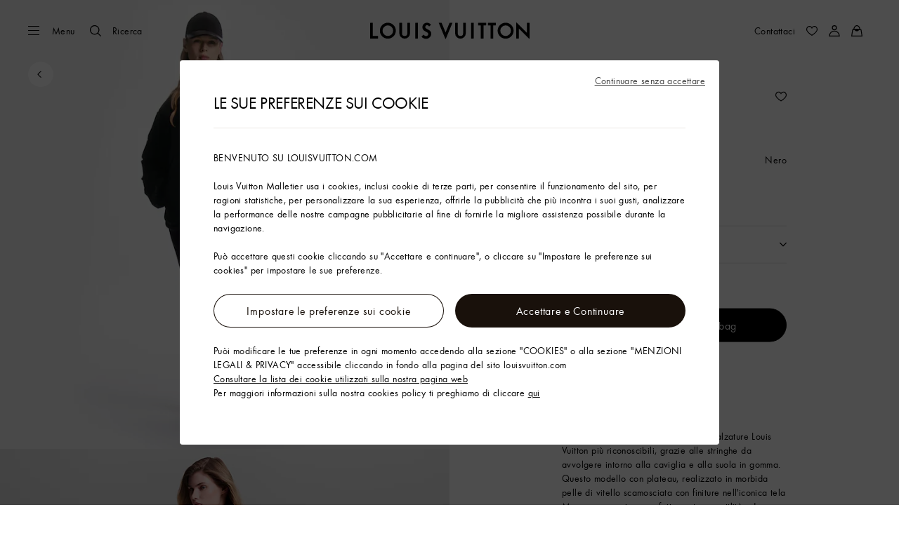

--- FILE ---
content_type: application/javascript
request_url: https://it.louisvuitton.com/2VSGIE7Q4j/G3mxAi/dS6i/5L3ELc5iQ1aXLQ5zS1/Zmp6JgE/bUMGUhtU/Nl8B
body_size: 178009
content:
(function(){if(typeof Array.prototype.entries!=='function'){Object.defineProperty(Array.prototype,'entries',{value:function(){var index=0;const array=this;return {next:function(){if(index<array.length){return {value:[index,array[index++]],done:false};}else{return {done:true};}},[Symbol.iterator]:function(){return this;}};},writable:true,configurable:true});}}());(function(){C();SfO();XMO();var zw=function(kq){var dL=kq%4;if(dL===2)dL=3;var PY=42+dL;var kM;if(PY===42){kM=function jj(LY,pM){return LY*pM;};}else if(PY===43){kM=function Yq(Rq,F4){return Rq+F4;};}else{kM=function tM(SQ,wx){return SQ-wx;};}return kM;};var wI=function(){fM=["]","%_8","M:\r","\x07*\nw","99","X\tP>Y,3-","2K","\r;\x00\bC8T\f\b:$$6 ","7O\x07","\x07y$1-3_> S1V\x3f\v6NJ)UA>I\v0\r))1","\x00","R\f!\f<","-=^)\tP\x00%","*-","*N","; 1\'1\nY","7--]<:","\x3f1*j3x","29\n. e.1\f6%_&J\x3f\f","#5<","**4R>\x07V0Y9","Ql","&>9]0_71",":U0M53-o<\\"," 417!;\r","! 1_>#","L5+","\vT88T+[3\n+","Q","\b88,(-1\vE","W\x3f3;s!","1\'I","%_6Q<\b\'\n3[)R\"","\v","\rF#",">IW=-\bI\b\'","\b7","U\x00#\r:6\x07 70X$:H7Q\"","\f,#,$2","\n+W/-","+**/2>;Qen<\v%\x07\v\vY>S;\b7\t7 :","\'-\n,&)*^$","#=2x.9J0J\x072\v","<\x3fH*S51 ","Xh","+8L)","#,G<Xq%\f*+e2\vV#1","1[(\n#J","76,\'02X9+","A","6*0;;^<:","=:5/M$","*+;*\fD)+8H","\bJ:(\\\f4","0-\r9u~wu\x00,5Xm\'m2<Z-+$/p`v_\x07K)\fOHv\'|\r$*17)+^u*m4\v\vc{f66i\x07Tk5;\n/\t-&{\rP\rd{\v\n\x3f+Wj4Lc\t.5\t\t.V\v4\t\x07M1&]=ei$| X(,\v\x00w)=:\tu/{\x07\v//=j\'| #,\'+\v\tp\vC,O7U/6X0^ +\"%#3=%)Ka-^\x07\n$\fI0 G+,9\x004\x3f`\vsu\x3f\b.m>\'T 2(8o:q\tY\t ~sn7\x3f\x3fG\'tQ2+87-4i\vg{Y=**s$l (\t-\'\b\vky\r8^2{\x3f$5eH 2(,\f\"\'\t-ux*+,L-dS9\n\x076\n:6R\vl03N*(=j7W\f\t&<0\x07\fp):]\fyz\x078j\'y+\"(80&\n*{;{\x3f;Wj,R(0-cu~of:v/=\x40hkX(,8!t&\tp\tgp\x00i/=a2\f#,\t5$a(s4*Z\r|\"2;;5!n\t0c\f</\n\x3f. \x3f}*\"\v162*\r4\'u\x3fp\x00\v&{v/=F96kE9\n2<`\v;h/\r7;/>z\'S#a%,r0.|-l0Z\bW\f89\fY\x3f!\rR3\x40+:!=!Md7bk+Q)8/\x3f\b4e \"(,2\x3f\t\v\x3fp\v3rN2$\v=z$G2 <$-\x3f::\vt6_\x070.\n\vo8\'l 5(,^)0G8Sa#]i\r|)2\x40;:>&{=\x3fK{d\n$\fI0\x00X \x002++0/u\x3fsV\v3.&i$| \nQ$-R\v{k`2\f/>z\'P\t\"\x40(0>\t0;(o\fVLj\'|\"2=\b -\x07\t=c;{\n\x3f^=m\'~5\"B,\'&0.y)d]\x00,/=F96k(/\b0-+\x00y\b\tu=\nr8\vj\b\'|+!-Y3=)*3+4x=#]/f/| 2&70\v\tX\"{(Z\x008/\x3fJn4 C(+0/&u\x3fp(3b\vQ4\t\v=j$\b862(,<<\"\n,`\v<kvx\x3f<8Hv\'|;\")>X7+-v\t\f/p\v2#\nsP3<+\x3fj\'|%:,0\"r, \x3fp\';\x07|q<OjV|\'2*\r$G)i03M[\x3f,Ir:\'| ><\x3f-=\tEzi8Q\t\x3f/M1 | Z>0\"\t2T#{h5iHj\rQ8\x07-[\t-2\b&p0|{t3s\r=\x007R| \x3f\x00;.5Z\"\tv\x07j*\x3f\b9m>\'\ve2(\x00hC:2~p\t\ft\x00i/=a3\fXY0\x07)):\x078yv\n&>\x00\'wU%\n,rX%=Og=|{\x3f$6||162-7^\x3f\t\v\x3fp\"45\b\v2)oi\'y6\n3:A6;)\x00&=9hvJ\x00/=n\b\'|+=\x3f\v=\v\ffNw0b}H+/6oW^ 2((\r&*u$\fj\x3fp&^2z\x3f\x00\x3f=iWUB,\x3f\'vm\x3f~{\x00k\x3f\bZ%G>\'G0&(,6&\t$/y$\n$x8/,95zz2(7 (;p.*lO\vcx&8\x3f=~\'o/\b+;\t-%&\bSyd{\v\n\x3f&m\'~7<\v1,A&\x3f\t\v\x3fpbQ\x00+Y)22Z\n0-&u\v$/u$\nx\x3f\x07:+mm\x07yU2Z//_&{9;p\v)o:W$e+\r*+\"(802k3\"^\v\n\x3f\')j,y,`(\b7\x3f\tv\x07{}59\b6=b:\'| G/,2=\x3f\n\x3fp\f!U4 ( z=,;*+;t)*0,K1;oi419MG9{P(,090\x3f\'0p\vr=g\x3f$\bO1|\b2(/9j\'^-{V{/=\x40Wm<8;\v$9.)\v\b(c\f\x07gl(q/$~\'| 11!5!t36/p\v4\x3fnI7/=m+4l 30-\'\n\x07X\vx!Tf8/\x3fz\'3 \x004\x3f\x00F\fnM\x3fy.3| 5<\\:0*\v\r:ak|<0r\rG(<U2((\f0-\n+Np\f}\r\x07#9IEnx !8,$ \v\n\x3fs&gY(R%${Z>j.DY9\"(,2/2\t\v\x3fp\x00Iu\x3f-l\'|01/,2#1\x3fp\t<^//nnl 2(\' #\"q\x07\t;d\vs!R3\x3f8\x3f%~\'w(5],)\'%:NP<P\n\x3f/;B\t 6+0/\r*\'8p\vrf1\'=j!kYa29\n2\b\r3\r{Zj\'|\tr0-.pa5c{UdM8\r|\"7\r5!n\tHR\f</\n\x3f/ }*\"\v162*\t4\x07\x3fZ\"m{}46]=y\f\'|\f*\x3f$-0,`\v9tn7\x3f\f;}(<3>(\f0-u,+\v\vc{S66o\x3fTo\r\x00+;^\x3fX\x07\t+p\vtt]8/\x3fq\fs C\"\b09 )\'i\x00%\ro)K40v,=j3| <\']$-<:`\v<vif\t/=a(\f5(,\"*\b\t4~j4o#Lj\'7O/18,9.-&&bjg\t\"{\x3f1^8G%7| :GZ:!(9hw){}5;=j h\b&(,>\"j\f\x3f{!\b\nD\f\f/>z%u#9\x07#5\";pu{9;p\v,gr)+/6AW^ 2(.:%9n\t\rkj9^Vc\x3f\x3f=j0(W\'2*\b7090)\b-kk\x3f %s\tm70:\v\b2-/p\bi\x3fk>/w8\vj\b\'|+)=;<0p2:\t,g{7!):R>Tk+3=\b -\x3f+p\v\rcl\x3f.%/8r\n,G&7\f,\b0.!2\r\v\x3fp\x00\x00j\fk\x3f\b$+m>\'\b3\x002(\vC\x3fp\r4//Ll0J 2(+7-,lDn\tY;MC<U^#(%:B>-&&\f+Ry<68/;~n4D\x00F\x07^>4-\x3fZ-%-kk\x3f:c_\f7(<3T-\tR{\t ~\vJ/ao0J 2(\'7\x3f8q\n3](23\n$v3</=h\b\b\\,#(,0\x07r,>1Up\v`]8/\x3fH\t3 )7D! m\x3fcV\f*/;=j\bs5e2+\x005\n:6R\vl03N-Y\'00!/1\v)\tKy8{K\x3f+/6b\x07 ^ 2(.:%9\t7k<|6m\'~%1,$9\r^>{5%;=j,j#\x002(>\x40T-\tk\t ~)W\x3f-+\b\'|;b>X2_&n\tD\x07\rJ\fN ]7| 2&\bl\"\r/=f7{\n\x3f;)j,z5`(X\n(/\t=h+{t3\'r/=j1L&(,68n%.p{\x07gJ/[.0J%#",":]>","Y*Q;\'+J\x3f\nX","j36[mQ+ +-,]j;O\"W>^_<S#","B1",",;E+","U++6","2,3-,!T<>;O$J5","#",",W8:$R","\tX5","\f0\b","p","8\x07:","*+<7D/"," +,;\fT8m","\"[$6+\tn3O!\n\x3f\f5\t6","Y-[3 ","|2\rF","\"",":","%&\vB3Y","6/_/S","","I\\F8U5","\x3f 7>7T0%Q L,B3O","\x3fbe{:\x07<9y1x#\x3f","w\t{</\v_","\r6:7\bP>:U.[>","7*2&","\'\bN/%R\x3f\x07","\r\x00<","&6<",")+%V[)","J.t5\"\x3f","_3W3\rN3\\8\x07(/1","\f*7 ","\",","*\v\x40O28\x07\f5","\x3f,2H",".","/-%U7","\b\x3f\x00\f-#\t5))=\\/1#n F$","a1#O(\nX","I4\tP%\x00!%+#$7Y>","49!\x00$<7","d7O\v",")-8+&*C++8H","82N\x07L\x3f\t1\v","\f>^",";C80%","\bX965S)W$\x07!E:","Y5\nY<X4!\b<","9\t^<\x07","j/\\","1;","n\'][JQdLNA>F\"YrI3)~=","Z4L","-\x00\x00;A6-_","\\#+","o098\b\t7m<3W\rmwv,H5=-\x00N>$\x3f\v<L)=9Sx$\tw26G","=T+-T1[\"\b#"," &","E-I5(\f","+1W#-:j$M#\t-","\x3f\x3f\nX$/J7[#\r+n/R","b>7\v\r0\x07\t7-(]\x3f>#_","6<\x3f\fE,","A/-1U7S1!\v",">\r ):T9,H*I#0*_<","F1","\x00-7+&<7_9","J7","4\x07(-\'0<;","\t0","","\'\b^1k\x00=\f","<r}\rw5#2d\r7o2&\x3f:(6$\'+:W-7>P.R=-\rY.H&\vi\x40^vq}hI\tsp|",":\t&.*C+82k0Q$\x07E<\n","<6V)n8,F","![<%\bN",":36N#Q\"","Y*S \'D3","\x07,&-\v,x","(/5)\x004zuo-;*|\x3fg\x003\r\b\x3f,/#2_%/&H6J%\b5QmWReF_ZaHGjx","\rT$;_6M1\'","=4",".2!V","/U\t\f\v]UU`\b<\n98\t\x3f-{","&7\nHj;[<[\"","1V5","\\\t","JC/\tP7\x3f&7!.\nx$98",":I$=\b7.<\f,","I9&\vx>\tM+","\n,7;*0P\':","\bJ-_>\n-","X%","\x00T","28X,R5","V/+_)[=6c8\x07Y#5*5\'-\n","0*<\x3f","\tXA8\x07\f87e,1Bj18NeN\"4\x07N}\x07F","=","\x3f&N}\'^>\b","\n\r7 ,\fC+&O#X5\f","p:/;__);0Y","\b","8T([#\r#\t","+","\r{h","fs{","+Q4\fN","0\vX\"\x3f\x07","P \v.J ","9","$<~T=6T!R5\flRD0H4WMe$8.H","![67\b","\"8+(T$;8H","\n>N L1\n-","\v ,~\t","+_&.\'","P\'6;C","n","(B#=;_","35$\x3f\x07F860R1a+\x00B3b>","S9\':[8","6- ;","\b$&7D&>#S*P\'n3\x07_\r4","S\x40..,<sD>01S)R","8T3Q9\'C<\bZ5","]5Kb,\'\x00N/O","$:=X>:4N0L5","cTm","#\b-","+\r!<;*E/<\x3f[+Y5","\t1\'0\nT2+","[1Z\b\x3f\x00%\b7-","2T L1\n-:^3I\b>",";;\na80#U1G \r\b","\"-**X\':8O13\n+i4N","\vX)4S([p..4\b","qP[","\n#","N//Y","-\x07N","D#33j*M$:#",";:","u","BHg","*_=","5 ]\x00","J>T46\b41",">\'J)G\v,\r",",)$\x3f^u/96O)Jp..4\b",":_6M1\'","\v-z\bl\x00p11+n!q","\b-4\x00 (-0\nB\b&[([","B6:_*K$M\r\bB+","(Q*6+\nN3","M!","+*3-\nT\'","N",".+3\'5","i","/;\n+4>^"," I)","$]32",">6/_/S","P+#7\"0(*;\fb/-!S&[","","8","\x3f,","~\\","\r\t","61","\rN<X34\x00\f\n\v+$$\n\\/0\"N","V/+M+n\"2\v_$\"X2\x00-6","#","+-4+-/\vT9+",",","\t1","8\t","C/.\"_6J\x07)\v0D>\r","H$P4/;)b","\nG8\\4*\x00\b5","U\b7\x07\"\b ","\b77)*","!&]8b\x3f\f)\t!","X5",":#","[\x008\f\t5\n\x3fZ%91","3P4*,","\r(()","]0\x07PvJL =87\fT9bH,pNsN:N\x3fFQcFI]aK\\uxn^v\x07\vl","Y5\n","4","O%\n5","\f\r\x00 (-*\fH:6^ L0\'G4\bX","mT",">\x07<5","\f,&*%.T>:","C<\bZ","G","X","X-\\\n4","\'^8\f5 &<","T*P5"];};var wM=function(){return YM.apply(this,[Cf,arguments]);};var pn=function(){g0=["\x6c\x65\x6e\x67\x74\x68","\x41\x72\x72\x61\x79","\x63\x6f\x6e\x73\x74\x72\x75\x63\x74\x6f\x72","\x6e\x75\x6d\x62\x65\x72"];};var th=function(Hx,bM){return Hx<=bM;};var d9;function XMO(){hj=Pd+DX*c7+c7*c7+c7*c7*c7,T7=YO+YO*c7+Cc*c7*c7,mY=Cc+Tl*c7+Tl*c7*c7+c7*c7*c7,cs=Tl+Tl*c7+Tl*c7*c7+c7*c7*c7,np=sf+Gb*c7,Os=Cc+c7+Gv*c7*c7+c7*c7*c7,Tp=Cc+Tl*c7+C9*c7*c7,Wh=Cc+Tl*c7+Tl*c7*c7,qY=Pd+YO*c7+c7*c7+c7*c7*c7,Z0=Pd+c7+sf*c7*c7+c7*c7*c7,Gp=Gb+YO*c7+YO*c7*c7,S7=Cc+Tl*c7+sf*c7*c7,hR=Pd+c7+Gv*c7*c7+c7*c7*c7,Vr=YO+Gv*c7+Cc*c7*c7+c7*c7*c7,vw=Pd+Gv*c7+YO*c7*c7+c7*c7*c7,KY=DX+YO*c7+c7*c7+c7*c7*c7,BP=Cc+Cc*c7+c7*c7+c7*c7*c7,Dn=C9+sf*c7+c7*c7+c7*c7*c7,R=Pd+sf*c7+sf*c7*c7,JM=YO+Tl*c7+Cc*c7*c7+c7*c7*c7,tx=GO+Pd*c7+DX*c7*c7+c7*c7*c7,Mc=Tl+Gb*c7+DX*c7*c7,j5=YO+DX*c7+c7*c7,PP=Gv+Cc*c7+Gb*c7*c7+c7*c7*c7,vx=YO+C9*c7+c7*c7+c7*c7*c7,Vz=Cc+Gb*c7+sf*c7*c7+c7*c7*c7,GY=Gb+C9*c7+Cc*c7*c7+c7*c7*c7,vr=DX+sf*c7+DX*c7*c7+c7*c7*c7,H9=DX+DX*c7+Tl*c7*c7,Zj=sf+YO*c7+Gb*c7*c7+c7*c7*c7,z4=sf+c7+DX*c7*c7+c7*c7*c7,Wj=C9+c7+Tl*c7*c7+c7*c7*c7,UX=sf+Cc*c7,Kr=Cc+Gv*c7+Gv*c7*c7+c7*c7*c7,Ln=sf+YO*c7+Tl*c7*c7+c7*c7*c7,Dp=Gv+C9*c7+Tl*c7*c7,cq=YO+Pd*c7+Gv*c7*c7+c7*c7*c7,IR=DX+DX*c7+Cc*c7*c7+c7*c7*c7,Zn=Cc+Cc*c7+YO*c7*c7+c7*c7*c7,XR=Gb+sf*c7+c7*c7+c7*c7*c7,WY=C9+Pd*c7+Tl*c7*c7+c7*c7*c7,r7=GO+sf*c7+DX*c7*c7,GX=GO+DX*c7+Cc*c7*c7,Bb=Gv+YO*c7+Tl*c7*c7,sb=Cc+C9*c7,ZM=GO+DX*c7+DX*c7*c7+c7*c7*c7,Lp=DX+DX*c7,Dj=Pd+Cc*c7+Gb*c7*c7+c7*c7*c7,Z9=GO+Pd*c7+Cc*c7*c7+c7*c7*c7,mh=sf+Cc*c7+Tl*c7*c7+c7*c7*c7,E9=C9+Pd*c7+YO*c7*c7,ED=Gb+YO*c7+DX*c7*c7,Px=Tl+C9*c7+YO*c7*c7+c7*c7*c7,Oz=sf+Tl*c7+c7*c7+c7*c7*c7,Ur=Gv+YO*c7+Cc*c7*c7+c7*c7*c7,ht=Pd+Tl*c7+Cc*c7*c7,XQ=sf+Tl*c7+C9*c7*c7+c7*c7*c7,Ez=Gb+Pd*c7+Gb*c7*c7+c7*c7*c7,rd=C9+YO*c7+c7*c7,t7=DX+Gb*c7,rq=Gb+Tl*c7+Cc*c7*c7+c7*c7*c7,Mr=Tl+C9*c7+sf*c7*c7+c7*c7*c7,vp=YO+DX*c7+Gb*c7*c7,qh=Tl+DX*c7+Cc*c7*c7+c7*c7*c7,kP=Gb+Pd*c7+Gv*c7*c7+c7*c7*c7,gR=Gb+C9*c7+Gv*c7*c7+c7*c7*c7,Y=sf+DX*c7+Tl*c7*c7,b4=C9+Gv*c7+YO*c7*c7+c7*c7*c7,jI=sf+Gv*c7+DX*c7*c7+c7*c7*c7,Fr=C9+sf*c7+DX*c7*c7+c7*c7*c7,cb=Gb+Cc*c7+Gb*c7*c7,N9=Gb+C9*c7+Tl*c7*c7,In=Cc+C9*c7+c7*c7+c7*c7*c7,b0=Tl+Pd*c7+Tl*c7*c7+c7*c7*c7,JQ=Cc+YO*c7+DX*c7*c7+c7*c7*c7,p4=GO+sf*c7+c7*c7+c7*c7*c7,jO=Gb+Cc*c7+c7*c7,kh=DX+Gb*c7+c7*c7,xO=sf+C9*c7+sf*c7*c7,wz=YO+C9*c7+sf*c7*c7+c7*c7*c7,bR=sf+YO*c7+sf*c7*c7+c7*c7*c7,Es=DX+Gv*c7+Gv*c7*c7+c7*c7*c7,n0=Pd+Pd*c7+Cc*c7*c7+c7*c7*c7,Ux=Pd+C9*c7+YO*c7*c7+c7*c7*c7,nz=Cc+Tl*c7+c7*c7+c7*c7*c7,WS=DX+Gv*c7+c7*c7,xv=Gv+Tl*c7+Tl*c7*c7,GS=DX+Tl*c7+c7*c7,Dx=Tl+YO*c7+DX*c7*c7+c7*c7*c7,v3=Cc+Cc*c7+Gb*c7*c7,AX=Pd+Cc*c7+DX*c7*c7,qP=Gb+Gv*c7+Gv*c7*c7+c7*c7*c7,gl=GO+Gv*c7+sf*c7*c7,Nq=C9+DX*c7+Gv*c7*c7+c7*c7*c7,VM=sf+sf*c7+YO*c7*c7+c7*c7*c7,pB=DX+C9*c7,gc=GO+Gb*c7+sf*c7*c7,Sq=C9+C9*c7+c7*c7+c7*c7*c7,xn=GO+YO*c7+Gb*c7*c7,Rx=Gb+Gb*c7+c7*c7,mP=Tl+Gb*c7+Gv*c7*c7+c7*c7*c7,gP=YO+C9*c7+Gv*c7*c7+c7*c7*c7,cQ=Pd+Tl*c7+DX*c7*c7+c7*c7*c7,q4=YO+Gb*c7+Gv*c7*c7+c7*c7*c7,Zq=Gb+c7+Gb*c7*c7,U7=YO+Tl*c7+Tl*c7*c7,Wf=Gv+DX*c7+YO*c7*c7,lh=C9+Pd*c7+sf*c7*c7+c7*c7*c7,L0=C9+YO*c7+Gv*c7*c7+c7*c7*c7,z5=sf+c7+YO*c7*c7,P=Tl+Gv*c7+sf*c7*c7,Vw=Gb+Tl*c7+Gv*c7*c7+c7*c7*c7,lD=Gv+YO*c7+YO*c7*c7,O3=C9+Tl*c7,Ip=Gb+DX*c7,Aw=Gb+sf*c7+Tl*c7*c7+c7*c7*c7,wd=Cc+c7,PX=Cc+DX*c7+Gb*c7*c7,z0=C9+DX*c7+Tl*c7*c7+c7*c7*c7,vh=GO+Cc*c7+Tl*c7*c7+c7*c7*c7,xz=Tl+sf*c7+DX*c7*c7+c7*c7*c7,sR=Cc+Cc*c7+DX*c7*c7+c7*c7*c7,vd=Cc+Gv*c7+Tl*c7*c7,Fx=GO+Tl*c7+c7*c7+c7*c7*c7,St=GO+YO*c7,AD=Cc+c7+Tl*c7*c7+c7*c7*c7,g4=sf+sf*c7+Gv*c7*c7+c7*c7*c7,ZY=YO+Tl*c7+Gv*c7*c7+c7*c7*c7,MM=Cc+c7+c7*c7+c7*c7*c7,Jj=Tl+Gb*c7+c7*c7+c7*c7*c7,X3=sf+C9*c7+Tl*c7*c7,pb=Cc+C9*c7+Tl*c7*c7,xX=Cc+Cc*c7+sf*c7*c7,c4=DX+Cc*c7+DX*c7*c7+c7*c7*c7,Pw=Gb+Gv*c7+Cc*c7*c7+c7*c7*c7,Vq=Gv+c7+Gv*c7*c7+c7*c7*c7,jw=Tl+Gv*c7+c7*c7+c7*c7*c7,mO=Pd+Tl*c7,JL=Gb+YO*c7+Tl*c7*c7+c7*c7*c7,On=YO+sf*c7+c7*c7+c7*c7*c7,bO=sf+DX*c7+Gb*c7*c7,jM=Tl+sf*c7+Gv*c7*c7+c7*c7*c7,IO=C9+YO*c7+DX*c7*c7,As=Pd+DX*c7+Tl*c7*c7+c7*c7*c7,VD=Tl+DX*c7,dr=DX+DX*c7+C9*c7*c7+c7*c7*c7,Tq=YO+c7+YO*c7*c7,Uq=C9+Gb*c7+Gv*c7*c7+c7*c7*c7,Xf=YO+Gb*c7+DX*c7*c7,LP=Cc+sf*c7+sf*c7*c7+c7*c7*c7,Nf=YO+C9*c7+Tl*c7*c7,LR=Pd+Pd*c7+DX*c7*c7+c7*c7*c7,WI=Cc+Tl*c7+C9*c7*c7+c7*c7*c7,BQ=Gb+Pd*c7+YO*c7*c7+c7*c7*c7,v0=YO+Tl*c7+c7*c7+c7*c7*c7,OQ=Tl+DX*c7+Pd*c7*c7+c7*c7*c7,Sj=C9+C9*c7+sf*c7*c7+c7*c7*c7,Nc=YO+Gv*c7+Gv*c7*c7+c7*c7*c7,bB=GO+YO*c7+Cc*c7*c7,UQ=DX+C9*c7+Cc*c7*c7+c7*c7*c7,sL=Pd+sf*c7+Tl*c7*c7+c7*c7*c7,Rn=C9+Cc*c7+Tl*c7*c7+c7*c7*c7,Cv=GO+Tl*c7+Tl*c7*c7,XO=YO+YO*c7+DX*c7*c7,GI=Pd+C9*c7+Gb*c7*c7,K9=GO+c7+Gv*c7*c7+c7*c7*c7,Cz=Gb+Tl*c7+c7*c7+c7*c7*c7,jt=Gv+sf*c7+c7*c7,lI=Gv+Gv*c7+DX*c7*c7+c7*c7*c7,Fs=YO+c7+c7*c7+c7*c7*c7,PB=DX+Pd*c7+Tl*c7*c7+c7*c7*c7,Jz=Gv+C9*c7+DX*c7*c7+c7*c7*c7,Ch=sf+Gv*c7+sf*c7*c7+c7*c7*c7,Db=Cc+Gb*c7+YO*c7*c7,Y0=C9+DX*c7+c7*c7+c7*c7*c7,lR=GO+C9*c7+Gv*c7*c7+c7*c7*c7,OB=Pd+YO*c7+Tl*c7*c7,OP=Pd+YO*c7+Tl*c7*c7+c7*c7*c7,Uc=sf+Gb*c7+DX*c7*c7,nq=Cc+Gb*c7+Gv*c7*c7+c7*c7*c7,Ad=Cc+DX*c7+Cc*c7*c7+c7*c7*c7,fD=Tl+DX*c7+Cc*c7*c7,Wl=Pd+Gb*c7+YO*c7*c7,Xr=C9+DX*c7+Cc*c7*c7+c7*c7*c7,Uw=Gv+Tl*c7+c7*c7+c7*c7*c7,pR=DX+c7+DX*c7*c7+c7*c7*c7,nj=YO+c7+Cc*c7*c7+c7*c7*c7,Q4=sf+c7+Tl*c7*c7+c7*c7*c7,K4=Pd+c7+Cc*c7*c7+c7*c7*c7,lw=Gv+sf*c7+Gb*c7*c7+c7*c7*c7,Cw=Pd+Gb*c7+Cc*c7*c7+c7*c7*c7,xw=Pd+DX*c7+DX*c7*c7+c7*c7*c7,Wn=Gv+c7+c7*c7+c7*c7*c7,hr=Pd+DX*c7+C9*c7*c7+c7*c7*c7,Pt=Gb+c7+DX*c7*c7,Zs=Tl+c7+Tl*c7*c7+c7*c7*c7,bj=sf+sf*c7+sf*c7*c7+c7*c7*c7,zn=sf+C9*c7+Gv*c7*c7+c7*c7*c7,Ah=Tl+Gv*c7+Cc*c7*c7+c7*c7*c7,qp=DX+Tl*c7+DX*c7*c7,Ys=C9+c7+c7*c7+c7*c7*c7,pO=sf+YO*c7+Cc*c7*c7,KM=DX+YO*c7+Cc*c7*c7+c7*c7*c7,px=Tl+Gv*c7+Gb*c7*c7+c7*c7*c7,W0=DX+Gb*c7+DX*c7*c7+c7*c7*c7,Bq=Gb+Cc*c7+Tl*c7*c7+c7*c7*c7,kp=Gv+Tl*c7+Cc*c7*c7,Cd=Tl+Tl*c7+DX*c7*c7,A9=GO+Cc*c7+Gv*c7*c7+c7*c7*c7,xr=Cc+Gv*c7+Tl*c7*c7+c7*c7*c7,RS=Tl+Gb*c7+Tl*c7*c7,YR=Gb+Gv*c7+Pd*c7*c7+c7*c7*c7,Fq=GO+Gb*c7+Cc*c7*c7+c7*c7*c7,sP=C9+DX*c7+DX*c7*c7+c7*c7*c7,N4=Pd+C9*c7+Cc*c7*c7+c7*c7*c7,bb=C9+Tl*c7+Gb*c7*c7,Sb=Gv+Pd*c7,QM=YO+C9*c7+Cc*c7*c7+c7*c7*c7,H4=YO+YO*c7+Tl*c7*c7+c7*c7*c7,Wt=Cc+Pd*c7+sf*c7*c7,nw=sf+Gv*c7+Gb*c7*c7+c7*c7*c7,lt=DX+Gv*c7+Cc*c7*c7,QB=Tl+c7+YO*c7*c7,vL=GO+Pd*c7+Tl*c7*c7+c7*c7*c7,mB=DX+DX*c7+YO*c7*c7,Ff=C9+DX*c7+DX*c7*c7,FI=Gb+Pd*c7+c7*c7+c7*c7*c7,Fn=Cc+Gb*c7+Cc*c7*c7+c7*c7*c7,gx=DX+Tl*c7+Gb*c7*c7+c7*c7*c7,ZI=Gb+Gv*c7+DX*c7*c7+c7*c7*c7,vY=sf+Gb*c7+Gb*c7*c7+c7*c7*c7,bQ=C9+Gv*c7+Cc*c7*c7+c7*c7*c7,OL=Pd+Tl*c7+c7*c7+c7*c7*c7,gs=YO+c7+C9*c7*c7+c7*c7*c7,VR=Gv+YO*c7+C9*c7*c7+c7*c7*c7,LI=Pd+sf*c7+Cc*c7*c7+c7*c7*c7,BY=Pd+YO*c7+Gv*c7*c7+c7*c7*c7,tY=Gv+Gv*c7+Cc*c7*c7+c7*c7*c7,Ph=Cc+c7+Gb*c7*c7+c7*c7*c7,dM=C9+Gb*c7+Gb*c7*c7+c7*c7*c7,sj=Gb+YO*c7+c7*c7+c7*c7*c7,Sc=Tl+Pd*c7+c7*c7,df=Gv+Gb*c7,Y5=Gb+DX*c7+Gb*c7*c7,LS=Tl+YO*c7+Gb*c7*c7,Lx=Tl+Pd*c7+DX*c7*c7+c7*c7*c7,Z7=YO+DX*c7,HQ=Gb+c7+Gb*c7*c7+c7*c7*c7,jx=Pd+Tl*c7+sf*c7*c7+c7*c7*c7,nL=GO+DX*c7+Tl*c7*c7+c7*c7*c7,Er=Gb+YO*c7+Cc*c7*c7+c7*c7*c7,xD=C9+Gb*c7+Tl*c7*c7,PQ=Gb+Pd*c7+Cc*c7*c7+c7*c7*c7,SM=C9+DX*c7+YO*c7*c7+c7*c7*c7,fL=DX+Gb*c7+Gv*c7*c7+c7*c7*c7,h9=Tl+Cc*c7+c7*c7,I5=Cc+Pd*c7+DX*c7*c7,Gz=Gv+Gb*c7+C9*c7*c7+c7*c7*c7,nh=DX+Pd*c7+Gv*c7*c7+c7*c7*c7,P5=Pd+Gb*c7+Gb*c7*c7,XP=C9+Tl*c7+Tl*c7*c7+c7*c7*c7,sB=YO+Gb*c7+Cc*c7*c7,Zr=GO+Gv*c7+Cc*c7*c7+c7*c7*c7,G4=Gb+Gv*c7+c7*c7+c7*c7*c7,Hr=Tl+C9*c7+c7*c7+c7*c7*c7,sr=Pd+YO*c7+DX*c7*c7+c7*c7*c7,mw=Gv+YO*c7+Gb*c7*c7+c7*c7*c7,k0=Tl+C9*c7+DX*c7*c7+c7*c7*c7,Mz=Gv+Gv*c7+Tl*c7*c7+c7*c7*c7,rl=YO+Tl*c7,cl=C9+Cc*c7+Tl*c7*c7,Yj=Pd+Gb*c7+sf*c7*c7+c7*c7*c7,br=Gb+Tl*c7+Gb*c7*c7+c7*c7*c7,RY=Pd+Gb*c7+c7*c7+c7*c7*c7,Nx=Pd+Cc*c7+Tl*c7*c7+c7*c7*c7,QI=Gv+Cc*c7+Gv*c7*c7+c7*c7*c7,xs=Gb+c7+DX*c7*c7+c7*c7*c7,pY=GO+Gb*c7+Gb*c7*c7+c7*c7*c7,fs=YO+Cc*c7+Gb*c7*c7+c7*c7*c7,WB=sf+Tl*c7+DX*c7*c7+DX*c7*c7*c7+sf*c7*c7*c7*c7,mS=sf+c7+Gb*c7*c7,gb=sf+Gb*c7+YO*c7*c7,mq=DX+YO*c7,tR=GO+DX*c7+c7*c7+c7*c7*c7,TO=YO+Tl*c7+Cc*c7*c7,NI=Tl+sf*c7+Cc*c7*c7+c7*c7*c7,Mj=GO+sf*c7+DX*c7*c7+c7*c7*c7,Kv=Gb+Pd*c7+DX*c7*c7,kS=GO+Gb*c7+Cc*c7*c7,kd=GO+Cc*c7,lO=YO+Tl*c7+Gb*c7*c7,Bw=GO+C9*c7+sf*c7*c7+c7*c7*c7,gL=Cc+Gv*c7+sf*c7*c7+c7*c7*c7,Z5=Tl+DX*c7+Gb*c7*c7,J3=Gb+c7,Ow=YO+c7+Tl*c7*c7+c7*c7*c7,vz=Tl+DX*c7+c7*c7+c7*c7*c7,OY=Gv+DX*c7+Gb*c7*c7+c7*c7*c7,hM=YO+Cc*c7+Tl*c7*c7,Aq=YO+Tl*c7+DX*c7*c7+c7*c7*c7,j9=sf+Gv*c7+Cc*c7*c7,CL=YO+C9*c7+Tl*c7*c7+c7*c7*c7,XM=Gv+c7+Tl*c7*c7+c7*c7*c7,kr=DX+C9*c7+c7*c7+c7*c7*c7,Fz=GO+Tl*c7+YO*c7*c7,kL=GO+c7+Cc*c7*c7+c7*c7*c7,QQ=sf+DX*c7+c7*c7+c7*c7*c7,PR=sf+C9*c7+Tl*c7*c7+c7*c7*c7,gw=Tl+Tl*c7+sf*c7*c7+c7*c7*c7,GL=YO+Cc*c7+Tl*c7*c7+c7*c7*c7,P4=DX+sf*c7+Tl*c7*c7+c7*c7*c7,nR=Cc+YO*c7+Gv*c7*c7+c7*c7*c7,N0=YO+Tl*c7+YO*c7*c7+c7*c7*c7,RR=Gb+c7+Gv*c7*c7+c7*c7*c7,Q3=YO+Gv*c7+Gb*c7*c7,FX=DX+DX*c7+DX*c7*c7,Jh=Gb+sf*c7+c7*c7,xY=C9+Pd*c7+c7*c7+c7*c7*c7,A5=C9+YO*c7+Cc*c7*c7,lX=DX+sf*c7+Tl*c7*c7,w4=Cc+sf*c7+Gv*c7*c7+c7*c7*c7,rL=GO+DX*c7+sf*c7*c7+c7*c7*c7,q3=YO+Gb*c7+sf*c7*c7,Pr=Gv+Gb*c7+DX*c7*c7+c7*c7*c7,Jc=Tl+Tl*c7+Gb*c7*c7+Gv*c7*c7*c7+c7*c7*c7*c7,jv=Cc+c7+Gb*c7*c7,DI=Gb+c7+c7*c7,Ar=sf+sf*c7+DX*c7*c7+c7*c7*c7,Cn=GO+c7+c7*c7+c7*c7*c7,Dc=Tl+sf*c7,Av=Gv+sf*c7+DX*c7*c7,dQ=C9+Gv*c7+Gv*c7*c7+c7*c7*c7,MR=YO+sf*c7+Gb*c7*c7+c7*c7*c7,rj=Gb+C9*c7+Tl*c7*c7+c7*c7*c7,EB=YO+sf*c7,G0=Gb+sf*c7+DX*c7*c7+c7*c7*c7,Qw=YO+DX*c7+DX*c7*c7+c7*c7*c7,kI=Cc+Cc*c7+Gv*c7*c7+c7*c7*c7,ZL=DX+Gb*c7+c7*c7+c7*c7*c7,wt=Gv+Tl*c7+Gb*c7*c7,Dr=Gb+c7+sf*c7*c7+c7*c7*c7,cj=Cc+DX*c7+sf*c7*c7+c7*c7*c7,Qf=DX+C9*c7+Tl*c7*c7,zY=DX+Cc*c7+YO*c7*c7+c7*c7*c7,fq=C9+C9*c7+Gv*c7*c7+c7*c7*c7,Iv=GO+YO*c7+c7*c7,MO=GO+sf*c7+YO*c7*c7,zL=Pd+Gv*c7+DX*c7*c7+c7*c7*c7,jX=Pd+Gv*c7+Cc*c7*c7,TP=Gb+YO*c7+DX*c7*c7+c7*c7*c7,cL=Pd+Tl*c7+Cc*c7*c7+c7*c7*c7,K0=Pd+DX*c7+Gv*c7*c7+c7*c7*c7,nQ=Tl+c7+Gv*c7*c7+c7*c7*c7,jR=GO+c7+Gb*c7*c7+c7*c7*c7,Dz=DX+Gv*c7+sf*c7*c7+c7*c7*c7,zQ=Pd+c7+Gb*c7*c7+c7*c7*c7,zh=C9+Cc*c7+Cc*c7*c7+c7*c7*c7,Eb=YO+Pd*c7+c7*c7,lY=DX+C9*c7+Tl*c7*c7+c7*c7*c7,Br=YO+DX*c7+c7*c7+c7*c7*c7,lM=sf+Gv*c7+Gv*c7*c7+c7*c7*c7,ZP=Cc+Pd*c7+Tl*c7*c7,sw=C9+Gv*c7+Tl*c7*c7+c7*c7*c7,DM=DX+Pd*c7+DX*c7*c7+c7*c7*c7,FQ=C9+Pd*c7+DX*c7*c7+c7*c7*c7,Vh=Tl+C9*c7+Cc*c7*c7+c7*c7*c7,xq=YO+sf*c7+DX*c7*c7+c7*c7*c7,bP=Pd+Cc*c7+DX*c7*c7+c7*c7*c7,KX=sf+Gv*c7+Gb*c7*c7,An=DX+c7+Gv*c7*c7+c7*c7*c7,wY=YO+sf*c7+Cc*c7*c7+c7*c7*c7,Sw=GO+YO*c7+Gv*c7*c7+c7*c7*c7,F9=DX+c7+c7*c7,fz=Gv+DX*c7+C9*c7*c7+c7*c7*c7,Bn=GO+YO*c7+Tl*c7*c7+c7*c7*c7,HM=Tl+YO*c7+sf*c7*c7+c7*c7*c7,W9=GO+Gb*c7+Gv*c7*c7+c7*c7*c7,Gr=C9+sf*c7+Gb*c7*c7+c7*c7*c7,A0=Gb+DX*c7+Cc*c7*c7+c7*c7*c7,Rf=C9+Gb*c7+YO*c7*c7,Vx=Pd+Gb*c7+YO*c7*c7+c7*c7*c7,qI=Cc+C9*c7+Gb*c7*c7+c7*c7*c7,LB=Gv+Cc*c7+Tl*c7*c7+sf*c7*c7*c7+DX*c7*c7*c7*c7,I9=Pd+Pd*c7+Gb*c7*c7,hQ=YO+Pd*c7+Tl*c7*c7+c7*c7*c7,V5=DX+c7+Pd*c7*c7,D3=Gb+Cc*c7+Cc*c7*c7,Gf=C9+Gb*c7+Cc*c7*c7,NO=Pd+Pd*c7+c7*c7,Xq=sf+Gb*c7+Cc*c7*c7+c7*c7*c7,s3=sf+Pd*c7+sf*c7*c7,EI=YO+YO*c7+Gv*c7*c7+c7*c7*c7,l5=GO+Cc*c7+Tl*c7*c7,vD=C9+Cc*c7+YO*c7*c7,Mv=YO+sf*c7+Tl*c7*c7,Lq=C9+c7+C9*c7*c7+c7*c7*c7,FB=Pd+c7+c7*c7,fw=Gb+Gb*c7+C9*c7*c7+c7*c7*c7,PM=Cc+Cc*c7+C9*c7*c7+c7*c7*c7,lL=YO+Gb*c7+DX*c7*c7+c7*c7*c7,Eq=YO+YO*c7+DX*c7*c7+c7*c7*c7,wh=sf+Tl*c7+Gb*c7*c7,Hn=Tl+DX*c7+DX*c7*c7+c7*c7*c7,TL=YO+Gb*c7+sf*c7*c7+c7*c7*c7,rX=Gv+DX*c7+sf*c7*c7,QD=Gv+c7+sf*c7*c7,Bz=Gv+sf*c7+Tl*c7*c7+c7*c7*c7,K5=DX+C9*c7+sf*c7*c7,Qz=Pd+sf*c7+YO*c7*c7+c7*c7*c7,Lz=DX+Gb*c7+Gb*c7*c7+c7*c7*c7,tj=Tl+Tl*c7+YO*c7*c7,qz=Tl+Gv*c7+DX*c7*c7+c7*c7*c7,BM=Tl+sf*c7+YO*c7*c7+c7*c7*c7,sM=C9+C9*c7+Tl*c7*c7+c7*c7*c7,lq=DX+sf*c7+YO*c7*c7+c7*c7*c7,dR=YO+DX*c7+sf*c7*c7+c7*c7*c7,El=sf+sf*c7,Tx=sf+Tl*c7+Gv*c7*c7+c7*c7*c7,dS=Tl+YO*c7+DX*c7*c7,QR=Cc+Cc*c7+Tl*c7*c7+c7*c7*c7,jB=C9+Pd*c7,T0=Cc+Pd*c7+Gb*c7*c7+c7*c7*c7,MP=Pd+C9*c7+c7*c7,xt=Pd+Gb*c7+sf*c7*c7,lc=GO+Gv*c7+c7*c7,bI=Pd+c7+DX*c7*c7+c7*c7*c7,dw=Gb+Gb*c7+Cc*c7*c7+c7*c7*c7,x0=Pd+Gv*c7+c7*c7+c7*c7*c7,bn=sf+c7+Cc*c7*c7+c7*c7*c7,gQ=DX+DX*c7+DX*c7*c7+c7*c7*c7,HY=C9+sf*c7+Gv*c7*c7+c7*c7*c7,SI=C9+Tl*c7+sf*c7*c7+c7*c7*c7,nM=C9+Gv*c7+Pd*c7*c7+c7*c7*c7,Qs=Cc+Tl*c7+Cc*c7*c7+c7*c7*c7,Oc=YO+Cc*c7+c7*c7,mI=Tl+sf*c7+c7*c7+c7*c7*c7,fp=C9+Cc*c7+c7*c7,c0=Gb+Gv*c7+Tl*c7*c7+c7*c7*c7,f3=Gb+Cc*c7+Gv*c7*c7+c7*c7*c7,Dq=GO+YO*c7+Gb*c7*c7+c7*c7*c7,lv=DX+Pd*c7+DX*c7*c7,pw=Pd+DX*c7+YO*c7*c7+c7*c7*c7,j3=GO+DX*c7,Hw=Cc+C9*c7+sf*c7*c7+c7*c7*c7,UD=sf+Gv*c7+DX*c7*c7,RO=C9+YO*c7+YO*c7*c7,HL=Cc+Gv*c7+Gb*c7*c7+c7*c7*c7,KP=sf+DX*c7+Gb*c7*c7+c7*c7*c7,Sh=Gb+sf*c7+YO*c7*c7+c7*c7*c7,zr=YO+sf*c7+Tl*c7*c7+c7*c7*c7,Gh=GO+Pd*c7+c7*c7+c7*c7*c7,qw=GO+YO*c7+C9*c7*c7+c7*c7*c7,T4=YO+Gb*c7+Cc*c7*c7+c7*c7*c7,Pb=C9+Gv*c7+Tl*c7*c7,Gx=DX+YO*c7+Tl*c7*c7+c7*c7*c7,V4=C9+YO*c7+c7*c7+c7*c7*c7,f7=Gv+Tl*c7+sf*c7*c7,vn=YO+Pd*c7+Gb*c7*c7+c7*c7*c7,zq=Gb+DX*c7+Tl*c7*c7+c7*c7*c7,Ej=GO+Cc*c7+Cc*c7*c7+c7*c7*c7,Nj=DX+YO*c7+DX*c7*c7+c7*c7*c7,hI=Cc+c7+DX*c7*c7+c7*c7*c7,dP=DX+Gv*c7+c7*c7+c7*c7*c7,Af=Tl+Gb*c7,Pz=GO+DX*c7+sf*c7*c7,Gj=C9+YO*c7+Cc*c7*c7+c7*c7*c7,F3=Gb+C9*c7+Cc*c7*c7,sn=Cc+sf*c7+DX*c7*c7+c7*c7*c7,qd=Tl+Tl*c7+Tl*c7*c7,gt=sf+sf*c7+Tl*c7*c7,jQ=Gb+Gv*c7+Gb*c7*c7+c7*c7*c7,xL=Pd+DX*c7+sf*c7*c7+c7*c7*c7,l4=sf+Gb*c7+Tl*c7*c7+c7*c7*c7,tQ=YO+c7+Gv*c7*c7+c7*c7*c7,DB=Cc+c7+c7*c7,VI=C9+sf*c7+Tl*c7*c7+c7*c7*c7,Jn=Gv+Cc*c7+c7*c7+c7*c7*c7,lz=Cc+C9*c7+Cc*c7*c7+c7*c7*c7,ZQ=Cc+YO*c7+Cc*c7*c7+c7*c7*c7,v5=GO+sf*c7+Tl*c7*c7,dz=Pd+C9*c7+Gb*c7*c7+c7*c7*c7,mM=Gb+Gb*c7+DX*c7*c7+c7*c7*c7,dY=sf+Gv*c7+c7*c7+c7*c7*c7,rn=YO+Gv*c7+YO*c7*c7+c7*c7*c7,Vb=Cc+sf*c7+sf*c7*c7,zl=YO+DX*c7+C9*c7*c7,Fj=Cc+Tl*c7+DX*c7*c7+c7*c7*c7,Qx=sf+Gb*c7+DX*c7*c7+c7*c7*c7,qx=Gv+Gb*c7+Gb*c7*c7+c7*c7*c7,EX=Gv+Gb*c7+c7*c7,Cx=C9+Tl*c7+Gb*c7*c7+c7*c7*c7,qL=GO+YO*c7+Cc*c7*c7+c7*c7*c7,r4=Gv+Gb*c7+c7*c7+c7*c7*c7,Lb=sf+DX*c7+sf*c7*c7,zx=Gv+c7+YO*c7*c7+c7*c7*c7,f0=sf+Pd*c7+DX*c7*c7+c7*c7*c7,tn=Cc+C9*c7+Gv*c7*c7+c7*c7*c7,Ot=Pd+c7,Fh=Gv+sf*c7+Cc*c7*c7+c7*c7*c7,V0=Gv+Gb*c7+Tl*c7*c7+c7*c7*c7,Ud=YO+DX*c7+DX*c7*c7,C4=Gv+sf*c7+Tl*c7*c7,Vj=DX+Tl*c7+Gv*c7*c7+c7*c7*c7,zS=GO+Gv*c7+Gb*c7*c7,W4=Gv+Gv*c7+Gb*c7*c7+c7*c7*c7,wv=Gv+C9*c7,Hf=C9+Tl*c7+c7*c7+c7*c7*c7,wn=sf+YO*c7+DX*c7*c7+c7*c7*c7,EL=Gb+DX*c7+Gb*c7*c7+c7*c7*c7,Or=Gv+Pd*c7+c7*c7+c7*c7*c7,Ex=Cc+Cc*c7+sf*c7*c7+c7*c7*c7,M4=Gv+Gv*c7+c7*c7+c7*c7*c7,kz=YO+c7+Gb*c7*c7+c7*c7*c7,Dw=Tl+C9*c7+Tl*c7*c7+c7*c7*c7,Wq=sf+Tl*c7+Cc*c7*c7+c7*c7*c7,m7=Gb+Cc*c7+Tl*c7*c7,V3=YO+Cc*c7+Gb*c7*c7,pz=sf+Pd*c7+Tl*c7*c7+c7*c7*c7,Tr=DX+Pd*c7+Gb*c7*c7+c7*c7*c7,lB=Gb+sf*c7+DX*c7*c7,Xw=sf+c7+sf*c7*c7+c7*c7*c7,ps=Gv+DX*c7+Pd*c7*c7+c7*c7*c7,r0=Tl+Gb*c7+Tl*c7*c7+c7*c7*c7,Tz=C9+Gb*c7+Tl*c7*c7+c7*c7*c7,ww=C9+DX*c7+Gb*c7*c7+c7*c7*c7,tw=GO+Gb*c7+YO*c7*c7+c7*c7*c7,IM=sf+Pd*c7+Gv*c7*c7+c7*c7*c7,Rj=Tl+c7+YO*c7*c7+c7*c7*c7,Lr=DX+c7+c7*c7+c7*c7*c7,Xs=sf+Pd*c7+Gb*c7*c7+c7*c7*c7,EM=YO+Tl*c7+Gb*c7*c7+c7*c7*c7,kQ=DX+DX*c7+Gv*c7*c7+c7*c7*c7,Kx=GO+Gb*c7+C9*c7*c7+c7*c7*c7,Tt=sf+c7,Ap=C9+Cc*c7+sf*c7*c7,pP=GO+c7+Tl*c7*c7+c7*c7*c7,UB=DX+C9*c7+Cc*c7*c7,E3=Gb+YO*c7,Tw=Cc+Gb*c7+Gb*c7*c7+c7*c7*c7,Bh=Cc+Gb*c7+sf*c7*c7,Hh=C9+Pd*c7+Gv*c7*c7+c7*c7*c7,Q5=Gv+YO*c7+DX*c7*c7,bh=DX+sf*c7+c7*c7+c7*c7*c7,hP=Gb+Tl*c7+YO*c7*c7,TS=YO+c7+DX*c7*c7,Lc=Cc+sf*c7+Gb*c7*c7,JO=DX+sf*c7,E=sf+Tl*c7+Cc*c7*c7,hq=Gv+YO*c7+c7*c7+c7*c7*c7,gz=YO+DX*c7+Cc*c7*c7+c7*c7*c7,vs=C9+C9*c7+YO*c7*c7,bD=Gb+Tl*c7+DX*c7*c7,Rl=C9+Gb*c7+sf*c7*c7,f4=sf+Gb*c7+c7*c7,DL=Tl+Cc*c7+Tl*c7*c7+c7*c7*c7,T9=DX+DX*c7+YO*c7*c7+c7*c7*c7,x4=sf+YO*c7+Cc*c7*c7+c7*c7*c7,dI=C9+sf*c7+YO*c7*c7+c7*c7*c7,R7=Tl+YO*c7+Cc*c7*c7,Vs=C9+Gb*c7+DX*c7*c7+c7*c7*c7,zM=DX+YO*c7+Gv*c7*c7+c7*c7*c7,T3=Tl+Gv*c7+Tl*c7*c7,Of=Gv+Gb*c7+DX*c7*c7,B7=Tl+c7+c7*c7,hw=Pd+YO*c7+YO*c7*c7+c7*c7*c7,pq=Pd+C9*c7+DX*c7*c7+c7*c7*c7,pX=Cc+YO*c7+YO*c7*c7,j4=Cc+Gv*c7+DX*c7*c7+c7*c7*c7,Un=Tl+Cc*c7+Cc*c7*c7+c7*c7*c7,FS=sf+sf*c7+DX*c7*c7,DY=YO+Cc*c7+sf*c7*c7+c7*c7*c7,nr=DX+DX*c7+c7*c7+c7*c7*c7,UY=Cc+Pd*c7+sf*c7*c7+c7*c7*c7,BX=C9+c7,ds=Tl+Cc*c7+sf*c7*c7+c7*c7*c7,Ox=GO+Cc*c7+YO*c7*c7+c7*c7*c7,SR=C9+c7+DX*c7*c7+c7*c7*c7,dx=Gb+DX*c7+c7*c7+c7*c7*c7,sY=Gv+Pd*c7+Gb*c7*c7+c7*c7*c7,DO=sf+DX*c7,sQ=DX+Tl*c7+Cc*c7*c7+c7*c7*c7,lQ=Tl+DX*c7+Tl*c7*c7+c7*c7*c7,zs=Gv+DX*c7+Cc*c7*c7+c7*c7*c7,Dl=sf+YO*c7+Gb*c7*c7,dO=sf+sf*c7+Gb*c7*c7,qQ=DX+Gb*c7+YO*c7*c7+c7*c7*c7,rw=YO+sf*c7+Gv*c7*c7+c7*c7*c7,gB=DX+YO*c7+DX*c7*c7,Sl=Tl+Cc*c7+Tl*c7*c7,p5=Cc+sf*c7,Nl=Pd+YO*c7+Gb*c7*c7,Yr=C9+c7+DX*c7*c7,Dh=sf+Cc*c7+Gb*c7*c7+c7*c7*c7,Mx=DX+Pd*c7,HX=sf+Cc*c7+Cc*c7*c7,kB=GO+sf*c7+c7*c7,dh=C9+sf*c7+Pd*c7*c7+c7*c7*c7,m9=GO+Pd*c7+DX*c7*c7,FR=GO+Gv*c7+Gv*c7*c7+c7*c7*c7,Az=C9+sf*c7+Cc*c7*c7+c7*c7*c7,bc=DX+Tl*c7+sf*c7*c7,dv=Tl+C9*c7+Tl*c7*c7,pj=DX+c7+YO*c7*c7+c7*c7*c7,gq=Cc+DX*c7+C9*c7*c7+c7*c7*c7,Bs=Pd+YO*c7+Gb*c7*c7+c7*c7*c7,MY=GO+sf*c7+Cc*c7*c7+c7*c7*c7,rM=Cc+DX*c7+Tl*c7*c7+c7*c7*c7,Uh=Gb+C9*c7+sf*c7*c7+c7*c7*c7,GM=GO+YO*c7+c7*c7+c7*c7*c7,Z=GO+Cc*c7+c7*c7,V=Pd+c7+sf*c7*c7,rI=GO+sf*c7+Gv*c7*c7+c7*c7*c7,mx=GO+DX*c7+Gb*c7*c7+c7*c7*c7,js=Tl+Tl*c7+Gb*c7*c7+c7*c7*c7,fr=GO+Gv*c7+Cc*c7*c7,Zp=Gb+Gv*c7+sf*c7*c7,Kp=Gb+Cc*c7+YO*c7*c7,wX=GO+Cc*c7+Cc*c7*c7,zD=Pd+Gb*c7+c7*c7,k4=DX+sf*c7+Gb*c7*c7+c7*c7*c7,Hs=Gb+Gb*c7+YO*c7*c7+c7*c7*c7,wR=Tl+Gb*c7+Gb*c7*c7+c7*c7*c7,v9=sf+sf*c7+c7*c7,O0=YO+Pd*c7+c7*c7+c7*c7*c7,vM=Tl+Pd*c7+c7*c7+c7*c7*c7,gY=C9+Cc*c7+sf*c7*c7+c7*c7*c7,U0=YO+c7+DX*c7*c7+c7*c7*c7,d0=YO+Pd*c7+sf*c7*c7+c7*c7*c7,F0=C9+YO*c7+Gb*c7*c7+c7*c7*c7,CQ=YO+Gb*c7+c7*c7+c7*c7*c7,mn=C9+Cc*c7+C9*c7*c7+c7*c7*c7,jP=sf+DX*c7+sf*c7*c7+c7*c7*c7,Mn=sf+C9*c7+C9*c7*c7+c7*c7*c7,Ut=YO+DX*c7+Cc*c7*c7,Yv=Gv+Pd*c7+DX*c7*c7,YP=Gv+Pd*c7+Cc*c7*c7+c7*c7*c7,Tj=sf+Gb*c7+sf*c7*c7+c7*c7*c7,gn=GO+Gv*c7+sf*c7*c7+c7*c7*c7,Tb=C9+DX*c7+Tl*c7*c7,YS=sf+DX*c7+c7*c7,Qc=Gv+Cc*c7,Ax=Cc+Gb*c7+c7*c7+c7*c7*c7,Xj=C9+c7+YO*c7*c7+c7*c7*c7,Mw=Tl+Gb*c7+DX*c7*c7+c7*c7*c7,Vp=sf+Pd*c7,Ms=Pd+Gv*c7+sf*c7*c7+c7*c7*c7,cx=GO+c7+YO*c7*c7+c7*c7*c7,Q0=Pd+Gv*c7+Gv*c7*c7+c7*c7*c7,Ih=Gb+C9*c7+Gb*c7*c7+c7*c7*c7,FY=Cc+Gv*c7+Cc*c7*c7+c7*c7*c7,XY=Gv+Pd*c7+Gv*c7*c7+c7*c7*c7,nO=Gb+Tl*c7,kY=GO+C9*c7+DX*c7*c7+c7*c7*c7,Qt=YO+Gb*c7+Tl*c7*c7+c7*c7*c7,cD=Tl+C9*c7+DX*c7*c7,mz=Gv+DX*c7+c7*c7+c7*c7*c7,R4=Pd+Tl*c7+Tl*c7*c7+c7*c7*c7,Gw=Cc+C9*c7+C9*c7*c7+c7*c7*c7,E4=YO+Gv*c7+sf*c7*c7+c7*c7*c7,Ep=Tl+c7+DX*c7*c7,rv=sf+Gb*c7+Gb*c7*c7,R0=GO+Tl*c7+Gb*c7*c7+c7*c7*c7,lS=Cc+Cc*c7+YO*c7*c7,Qh=Pd+C9*c7+Tl*c7*c7+c7*c7*c7,Bl=GO+Gv*c7+C9*c7*c7,W7=DX+Tl*c7+DX*c7*c7+DX*c7*c7*c7+sf*c7*c7*c7*c7,kw=Gb+DX*c7+Gv*c7*c7+c7*c7*c7,jh=Gv+Cc*c7+Tl*c7*c7+c7*c7*c7,qX=YO+c7,tq=C9+Cc*c7+Gv*c7*c7+c7*c7*c7,fO=Cc+Cc*c7,WP=Gv+Pd*c7+DX*c7*c7+c7*c7*c7,BI=YO+Pd*c7+YO*c7*c7+c7*c7*c7,qj=GO+C9*c7+c7*c7+c7*c7*c7,KO=C9+sf*c7+Cc*c7*c7,Rs=Gv+c7+sf*c7*c7+c7*c7*c7,zj=Gv+DX*c7+YO*c7*c7+c7*c7*c7,B4=Gv+Gv*c7+C9*c7*c7+c7*c7*c7,X4=C9+c7+sf*c7*c7+c7*c7*c7,Ij=Tl+YO*c7+Gb*c7*c7+c7*c7*c7,Hz=Tl+Pd*c7+Cc*c7*c7+c7*c7*c7,sd=YO+Gb*c7+c7*c7,hv=GO+Gb*c7+c7*c7,pf=DX+Cc*c7+Tl*c7*c7,Cp=C9+DX*c7+c7*c7,NP=YO+DX*c7+Tl*c7*c7+c7*c7*c7,G=Cc+DX*c7+sf*c7*c7,Jx=Cc+sf*c7+YO*c7*c7+c7*c7*c7,Wb=Gb+Gb*c7,ZO=Tl+Gb*c7+Cc*c7*c7,lP=Cc+DX*c7+Gv*c7*c7+c7*c7*c7,Yz=Pd+Cc*c7+Cc*c7*c7+c7*c7*c7,tr=Cc+Pd*c7+Gv*c7*c7+c7*c7*c7,FP=DX+Tl*c7+c7*c7+c7*c7*c7,xQ=C9+Tl*c7+Gv*c7*c7+c7*c7*c7,VY=sf+YO*c7+YO*c7*c7+c7*c7*c7,Kl=Gv+Gv*c7+sf*c7*c7,Kq=sf+C9*c7+Cc*c7*c7+c7*c7*c7,l3=GO+YO*c7+DX*c7*c7,rr=Cc+sf*c7+Cc*c7*c7+c7*c7*c7,Jq=Gv+C9*c7+YO*c7*c7+c7*c7*c7,gv=Gv+Gv*c7+Tl*c7*c7,Ws=C9+Cc*c7+DX*c7*c7+c7*c7*c7,Ps=C9+YO*c7+Tl*c7*c7+c7*c7*c7,jn=DX+C9*c7+DX*c7*c7+c7*c7*c7,wj=sf+Cc*c7+DX*c7*c7+c7*c7*c7,b9=DX+Tl*c7,tL=Gb+c7+YO*c7*c7+c7*c7*c7,xR=Gv+sf*c7+YO*c7*c7+c7*c7*c7,cO=Cc+C9*c7+DX*c7*c7,m4=sf+c7+Gv*c7*c7+c7*c7*c7,RI=Gv+Cc*c7+Cc*c7*c7+c7*c7*c7,Zz=Pd+Pd*c7+Tl*c7*c7+c7*c7*c7,H=Gv+c7+Cc*c7*c7,Q=Gv+Gb*c7+Cc*c7*c7+c7*c7*c7,HP=Pd+Tl*c7+Gb*c7*c7+c7*c7*c7,gh=DX+Pd*c7+c7*c7+c7*c7*c7,jz=GO+Tl*c7+C9*c7*c7+c7*c7*c7,m0=Tl+Tl*c7+c7*c7+c7*c7*c7,Kh=Gb+YO*c7+Gv*c7*c7+c7*c7*c7,tX=DX+Pd*c7+c7*c7,IY=Gb+Gb*c7+c7*c7+c7*c7*c7,sp=C9+c7+c7*c7,hn=GO+Tl*c7+Cc*c7*c7+c7*c7*c7,fv=C9+Tl*c7+c7*c7,IP=GO+DX*c7+Gv*c7*c7+c7*c7*c7,Fw=Gv+Tl*c7+Cc*c7*c7+c7*c7*c7,fP=Tl+c7+sf*c7*c7+c7*c7*c7,Nw=Gv+YO*c7+sf*c7*c7+c7*c7*c7,rR=Cc+Cc*c7+Gb*c7*c7+c7*c7*c7,SL=Cc+Pd*c7+YO*c7*c7+c7*c7*c7,vj=sf+Cc*c7+Cc*c7*c7+c7*c7*c7,rQ=C9+Gv*c7+DX*c7*c7+c7*c7*c7,Ss=Gv+C9*c7+Gb*c7*c7+c7*c7*c7,Pj=Gb+c7+Cc*c7*c7,cR=GO+Pd*c7+Gb*c7*c7+c7*c7*c7,fl=sf+C9*c7,fh=Tl+sf*c7+Tl*c7*c7+c7*c7*c7,JY=GO+Gv*c7+Tl*c7*c7,J=sf+C9*c7+DX*c7*c7,Bx=GO+C9*c7+Cc*c7*c7+c7*c7*c7,kx=GO+Pd*c7+Gv*c7*c7+c7*c7*c7,NM=DX+Tl*c7+DX*c7*c7+c7*c7*c7,t4=sf+DX*c7+Cc*c7*c7+c7*c7*c7,DS=DX+DX*c7+Gb*c7*c7,Xh=sf+DX*c7+Tl*c7*c7+c7*c7*c7,qD=DX+c7,Zx=Gb+YO*c7+Gb*c7*c7+c7*c7*c7,q0=Pd+Cc*c7+sf*c7*c7+c7*c7*c7,cY=C9+Pd*c7+YO*c7*c7+c7*c7*c7,Zw=Cc+Gb*c7+Tl*c7*c7+c7*c7*c7,qt=Gb+Gv*c7+c7*c7,vQ=GO+Cc*c7+Gb*c7*c7+c7*c7*c7,ER=DX+Gb*c7+Tl*c7*c7+c7*c7*c7,J0=DX+C9*c7+Gv*c7*c7+c7*c7*c7,c3=Gb+sf*c7+YO*c7*c7,D5=GO+DX*c7+YO*c7*c7,mL=Cc+DX*c7,w7=Pd+sf*c7+c7*c7,Ts=YO+C9*c7+DX*c7*c7+c7*c7*c7,Dv=YO+Pd*c7+Tl*c7*c7,ws=Gv+DX*c7+sf*c7*c7+c7*c7*c7,gf=YO+Gv*c7+DX*c7*c7,M5=Cc+Gv*c7+DX*c7*c7,n4=DX+Cc*c7+Gv*c7*c7+c7*c7*c7,LL=C9+Gv*c7+C9*c7*c7+c7*c7*c7,VL=Gb+C9*c7+YO*c7*c7+c7*c7*c7,Ks=Pd+Tl*c7+Gv*c7*c7+c7*c7*c7,p0=DX+c7+Cc*c7*c7+c7*c7*c7,fQ=Cc+YO*c7,Lf=YO+DX*c7+sf*c7*c7,Vn=Tl+c7+Cc*c7*c7+c7*c7*c7,A4=GO+Gb*c7+c7*c7+c7*c7*c7,CM=YO+Gv*c7+c7*c7+c7*c7*c7,wq=sf+Cc*c7+sf*c7*c7+c7*c7*c7,Qp=Tl+YO*c7+c7*c7,k7=Tl+Pd*c7+DX*c7*c7,nI=Pd+Pd*c7+Gb*c7*c7+c7*c7*c7,XS=C9+Gb*c7+DX*c7*c7,RQ=GO+Cc*c7+DX*c7*c7+c7*c7*c7,tI=Gb+Cc*c7+DX*c7*c7+c7*c7*c7,QS=Tl+Pd*c7,GQ=DX+Cc*c7+Tl*c7*c7+c7*c7*c7,Cj=Tl+Tl*c7+Gv*c7*c7+c7*c7*c7,kj=Cc+Tl*c7+Gv*c7*c7+c7*c7*c7,Rp=Tl+Pd*c7+Cc*c7*c7,pI=Cc+sf*c7+Tl*c7*c7+c7*c7*c7,cM=GO+YO*c7+DX*c7*c7+c7*c7*c7,Wz=Tl+sf*c7+c7*c7,hL=Gv+sf*c7+sf*c7*c7+c7*c7*c7,RX=Pd+Tl*c7+DX*c7*c7,Tn=Cc+YO*c7+c7*c7+c7*c7*c7,HI=Pd+c7+YO*c7*c7+c7*c7*c7,sx=GO+sf*c7+Gb*c7*c7+c7*c7*c7,st=Pd+Pd*c7+YO*c7*c7,Yb=sf+Cc*c7+Tl*c7*c7,Ns=GO+Gv*c7+Pd*c7*c7,MQ=Pd+sf*c7+Gb*c7*c7+c7*c7*c7,Ir=Tl+Cc*c7+DX*c7*c7+c7*c7*c7,p7=GO+Pd*c7+Gb*c7*c7,Qb=Gv+Pd*c7+Tl*c7*c7,rY=C9+Cc*c7+c7*c7+c7*c7*c7,ls=Tl+Pd*c7+Gv*c7*c7+c7*c7*c7,jl=C9+Tl*c7+Tl*c7*c7,WL=GO+Gb*c7+Tl*c7*c7+c7*c7*c7,Cs=Gv+C9*c7+c7*c7+c7*c7*c7,Cf=sf+Tl*c7,rh=C9+Pd*c7+Cc*c7*c7+c7*c7*c7,nx=C9+Gb*c7+Cc*c7*c7+c7*c7*c7,Qq=C9+YO*c7+DX*c7*c7+c7*c7*c7,JI=DX+YO*c7+Gb*c7*c7+c7*c7*c7,bx=C9+Gb*c7+c7*c7+c7*c7*c7,vq=Gv+Pd*c7+sf*c7*c7+c7*c7*c7,bw=GO+Tl*c7+Gv*c7*c7+c7*c7*c7,Js=DX+Pd*c7+Cc*c7*c7+c7*c7*c7,SP=Tl+DX*c7+Gv*c7*c7+c7*c7*c7,KQ=Tl+DX*c7+YO*c7*c7+c7*c7*c7,TQ=sf+Cc*c7+YO*c7*c7+c7*c7*c7,CI=Gb+Gb*c7+Gv*c7*c7+c7*c7*c7,jL=GO+C9*c7+Tl*c7*c7+c7*c7*c7,Ul=Pd+Tl*c7+YO*c7*c7,Gc=Pd+sf*c7+DX*c7*c7,lj=Tl+Tl*c7+Cc*c7*c7+c7*c7*c7,U4=Cc+Tl*c7+Gb*c7*c7+c7*c7*c7,hY=Gv+sf*c7+c7*c7+c7*c7*c7,rx=Pd+C9*c7+Gv*c7*c7+c7*c7*c7,D4=C9+Cc*c7+Gb*c7*c7+c7*c7*c7,Gn=Cc+sf*c7+c7*c7+c7*c7*c7,CY=DX+sf*c7+Cc*c7*c7+c7*c7*c7,wS=Tl+sf*c7+sf*c7*c7,bt=DX+DX*c7+Cc*c7*c7,hz=Pd+Cc*c7+Gv*c7*c7+c7*c7*c7,Fv=Cc+c7+Cc*c7*c7,FM=GO+Pd*c7+YO*c7*c7+c7*c7*c7,TM=Gv+c7+Cc*c7*c7+c7*c7*c7,kO=Cc+Gb*c7+DX*c7*c7,tl=Gb+Cc*c7,gM=sf+Gv*c7+Tl*c7*c7+c7*c7*c7,JP=DX+c7+Tl*c7*c7+c7*c7*c7,lx=sf+YO*c7+Gv*c7*c7+c7*c7*c7,Ef=Cc+Gb*c7+Gb*c7*c7,xj=sf+sf*c7+c7*c7+c7*c7*c7,W3=Cc+Pd*c7,X0=sf+Pd*c7+YO*c7*c7+c7*c7*c7,VQ=Gv+sf*c7+Gv*c7*c7+c7*c7*c7,Z4=DX+Cc*c7+C9*c7*c7+c7*c7*c7,EO=Tl+sf*c7+Tl*c7*c7,I0=Tl+Gv*c7+Pd*c7*c7+c7*c7*c7,NY=Cc+c7+C9*c7*c7+c7*c7*c7,Ev=Cc+Tl*c7,A=Gv+DX*c7,jY=Gb+Cc*c7+c7*c7+c7*c7*c7,dj=YO+Cc*c7+Gv*c7*c7+c7*c7*c7,bq=Tl+Cc*c7+c7*c7+c7*c7*c7,hh=sf+Gv*c7+YO*c7*c7+c7*c7*c7,Mb=Cc+Cc*c7+c7*c7,rs=GO+Gv*c7+c7*c7+c7*c7*c7,vS=YO+YO*c7,mX=Gb+c7+Tl*c7*c7,wQ=DX+Tl*c7+YO*c7*c7+c7*c7*c7,vc=Pd+Gv*c7+Gb*c7*c7,qv=GO+c7+Gb*c7*c7,rz=Tl+Cc*c7+Gv*c7*c7+c7*c7*c7,k9=sf+Gv*c7+Cc*c7*c7+c7*c7*c7,Yf=Cc+Gv*c7+Gb*c7*c7,TB=C9+C9*c7+Gb*c7*c7,wr=Gb+Tl*c7+YO*c7*c7+c7*c7*c7,Uf=Tl+Tl*c7+Tl*c7*c7+Tl*c7*c7*c7,b5=Pd+DX*c7+Tl*c7*c7,sX=Pd+DX*c7,ss=Pd+DX*c7+Cc*c7*c7+c7*c7*c7,DD=Cc+sf*c7+Tl*c7*c7,E0=Tl+Cc*c7+Gb*c7*c7+c7*c7*c7,pr=sf+C9*c7+c7*c7+c7*c7*c7,PL=C9+Tl*c7+DX*c7*c7+c7*c7*c7,SY=Gb+DX*c7+DX*c7*c7+c7*c7*c7,tB=YO+Cc*c7,ML=Gv+Tl*c7+Gv*c7*c7+c7*c7*c7,Cl=C9+Pd*c7+Gb*c7*c7,J4=YO+sf*c7+YO*c7*c7,bS=YO+YO*c7+Gb*c7*c7,TI=YO+Cc*c7+YO*c7*c7+c7*c7*c7,Sp=YO+Gv*c7+Cc*c7*c7,Pp=GO+Cc*c7+DX*c7*c7,Nn=DX+Gb*c7+Cc*c7*c7+c7*c7*c7,Mh=Gv+Tl*c7+Gb*c7*c7+c7*c7*c7,sI=YO+Pd*c7+Cc*c7*c7+c7*c7*c7,DQ=Pd+sf*c7+Gv*c7*c7+c7*c7*c7,YL=C9+Gb*c7,zz=Gb+Pd*c7+sf*c7*c7+c7*c7*c7,md=Tl+Cc*c7,F7=GO+Tl*c7,Bj=YO+Gv*c7+DX*c7*c7+c7*c7*c7,z9=GO+sf*c7,Od=Gv+C9*c7+Cc*c7*c7,UI=Pd+sf*c7+DX*c7*c7+c7*c7*c7,Kn=Pd+Pd*c7+Gv*c7*c7+c7*c7*c7,Gs=DX+Gv*c7+DX*c7*c7+c7*c7*c7,qb=C9+Gv*c7+sf*c7*c7,Iz=DX+Cc*c7+Cc*c7*c7+c7*c7*c7,hf=Gb+YO*c7+Cc*c7*c7,cw=Gv+C9*c7+Tl*c7*c7+c7*c7*c7,QL=DX+YO*c7+sf*c7*c7+c7*c7*c7,U9=Pd+Gb*c7+Gv*c7*c7+c7*c7*c7,jf=sf+Pd*c7+Cc*c7*c7,mf=C9+sf*c7+c7*c7,Xx=sf+Pd*c7+c7*c7+c7*c7*c7,Yh=Pd+C9*c7+c7*c7+c7*c7*c7,j7=C9+YO*c7,cI=Pd+DX*c7+Gb*c7*c7+c7*c7*c7,ZX=Pd+sf*c7+Gb*c7*c7,sS=DX+sf*c7+Gb*c7*c7,Fd=Tl+C9*c7+Gb*c7*c7,Hj=C9+Gv*c7+sf*c7*c7+c7*c7*c7,TY=C9+C9*c7+Cc*c7*c7+c7*c7*c7,Th=DX+C9*c7+sf*c7*c7+c7*c7*c7,Wr=Gb+Cc*c7+Cc*c7*c7+c7*c7*c7,v7=sf+Pd*c7+Cc*c7*c7+DX*c7*c7*c7+DX*c7*c7*c7*c7,nP=GO+DX*c7+Cc*c7*c7+c7*c7*c7,wP=sf+Gb*c7+Gv*c7*c7+c7*c7*c7,AL=Gb+c7+c7*c7+c7*c7*c7,wB=Gv+sf*c7,sz=YO+sf*c7+C9*c7*c7+c7*c7*c7,AI=Pd+Gv*c7+Gb*c7*c7+c7*c7*c7,WM=Cc+DX*c7+YO*c7*c7+c7*c7*c7,Qj=Gb+Gb*c7+Tl*c7*c7+c7*c7*c7,IQ=Pd+c7+Tl*c7*c7+sf*c7*c7*c7+DX*c7*c7*c7*c7,l7=sf+c7+DX*c7*c7,Uj=Cc+Cc*c7+Cc*c7*c7+c7*c7*c7,dc=GO+sf*c7+Cc*c7*c7,Ww=DX+c7+Gb*c7*c7+c7*c7*c7,cB=C9+c7+Cc*c7*c7,pv=C9+YO*c7+Tl*c7*c7,S4=Pd+c7+c7*c7+c7*c7*c7,mp=Gb+Gb*c7+Cc*c7*c7,Hc=Gv+Tl*c7,Nh=DX+DX*c7+Gb*c7*c7+c7*c7*c7,qM=YO+Gv*c7+Gb*c7*c7+c7*c7*c7,v4=YO+Gb*c7+Gb*c7*c7+c7*c7*c7,j0=YO+Cc*c7+c7*c7+c7*c7*c7,hx=Cc+C9*c7+Tl*c7*c7+c7*c7*c7,rP=sf+DX*c7+Gv*c7*c7+c7*c7*c7,Rw=Tl+YO*c7+c7*c7+c7*c7*c7,QP=sf+C9*c7+Gb*c7*c7+c7*c7*c7,E5=Gb+Pd*c7+c7*c7,r9=C9+DX*c7,mD=Pd+c7+DX*c7*c7,Kd=Gv+Cc*c7+Tl*c7*c7,BL=Tl+Gb*c7+sf*c7*c7+c7*c7*c7,Jv=Pd+Gv*c7+Tl*c7*c7,Fp=Tl+c7,Us=C9+Tl*c7+Cc*c7*c7+c7*c7*c7,BR=Gv+DX*c7+Tl*c7*c7+c7*c7*c7,Cq=Gb+sf*c7+Gv*c7*c7+c7*c7*c7,Yx=DX+C9*c7+Gb*c7*c7+c7*c7*c7,WQ=Gv+Gb*c7+Gv*c7*c7+c7*c7*c7,Uz=Gv+Tl*c7+DX*c7*c7+c7*c7*c7,EP=Cc+Gv*c7+c7*c7+c7*c7*c7,wc=YO+Gb*c7,Ls=Pd+Tl*c7+YO*c7*c7+c7*c7*c7,Rb=sf+Tl*c7+DX*c7*c7,Yd=YO+Gb*c7+YO*c7*c7,bl=YO+Cc*c7+Cc*c7*c7,OI=sf+Tl*c7+YO*c7*c7+c7*c7*c7,P7=Tl+c7+Gb*c7*c7,Yw=YO+c7+sf*c7*c7+c7*c7*c7,kn=YO+Pd*c7+Cc*c7*c7,jq=Gb+Cc*c7+YO*c7*c7+c7*c7*c7,H0=Gb+Gb*c7+Gb*c7*c7+c7*c7*c7,CP=YO+DX*c7+Gv*c7*c7+c7*c7*c7,LM=DX+Cc*c7+c7*c7+c7*c7*c7,gr=Gv+C9*c7+Gv*c7*c7+c7*c7*c7,qS=Cc+Gv*c7+c7*c7,V7=Tl+c7+Cc*c7*c7,zI=Tl+Tl*c7+DX*c7*c7+c7*c7*c7,Eh=Gv+Tl*c7+sf*c7*c7+c7*c7*c7,RL=sf+c7+c7*c7+c7*c7*c7,Oj=Pd+c7+C9*c7*c7+c7*c7*c7,B0=Cc+YO*c7+Gb*c7*c7+c7*c7*c7,MI=Tl+Gb*c7+Cc*c7*c7+c7*c7*c7,T5=Cc+Tl*c7+Cc*c7*c7,Yt=Cc+YO*c7+c7*c7,Rr=Cc+Pd*c7+Tl*c7*c7+c7*c7*c7,ln=GO+Tl*c7+Tl*c7*c7+c7*c7*c7,Lw=Gb+Tl*c7+Gb*c7*c7,NQ=Tl+DX*c7+Gb*c7*c7+c7*c7*c7,gj=C9+c7+Gv*c7*c7+c7*c7*c7,jS=Tl+Tl*c7,Sx=Tl+C9*c7+Gv*c7*c7+c7*c7*c7,G9=Pd+YO*c7+Cc*c7*c7+c7*c7*c7,bs=sf+YO*c7+c7*c7+c7*c7*c7,cP=C9+Tl*c7+C9*c7*c7+c7*c7*c7,Nd=Pd+Gv*c7+DX*c7*c7,XI=Tl+c7+c7*c7+c7*c7*c7,w5=Pd+Gb*c7+Tl*c7*c7,Mp=Pd+Tl*c7+Pd*c7*c7,Lv=Pd+Gb*c7+DX*c7*c7,Lj=Tl+C9*c7+C9*c7*c7+c7*c7*c7,OO=Cc+Gb*c7+Cc*c7*c7,Aj=Pd+C9*c7+sf*c7*c7+c7*c7*c7,RP=DX+DX*c7+Tl*c7*c7+c7*c7*c7,K7=Gv+Gv*c7+Gb*c7*c7,Pv=Pd+Cc*c7,En=Cc+Pd*c7+c7*c7+c7*c7*c7,fx=GO+c7+sf*c7*c7+c7*c7*c7,YD=C9+Cc*c7,UM=Tl+YO*c7+Gv*c7*c7+c7*c7*c7,Sz=Pd+Pd*c7+c7*c7+c7*c7*c7,QY=Tl+DX*c7+sf*c7*c7+c7*c7*c7,Gt=GO+Cc*c7+Gb*c7*c7,Xv=DX+sf*c7+c7*c7,VP=Gv+YO*c7+Gv*c7*c7+c7*c7*c7,ZB=DX+Gv*c7+Tl*c7*c7,EQ=DX+YO*c7+C9*c7*c7+c7*c7*c7,Hl=Tl+Gb*c7+Gb*c7*c7,OD=DX+Cc*c7+Gb*c7*c7,w9=YO+Cc*c7+YO*c7*c7,YI=Cc+YO*c7+sf*c7*c7+c7*c7*c7,Jw=GO+sf*c7+Tl*c7*c7+c7*c7*c7,L4=Tl+YO*c7+Cc*c7*c7+c7*c7*c7,rf=GO+c7,IL=Gb+Tl*c7+c7*c7,Xb=GO+c7+sf*c7*c7;}var xM=function(Pn){return -Pn;};var qb,bD,Mz,Un,Tp,kO,p7,nR,vs,Z7,LS,IO,mP,QY,Bb,R,vS,cw,W3,mM,nI,jt,Hf,p5,tQ,t4,Tq,X0,qI,S4,fL,ZY,q3,Kx,SI,P5,vp,Y0,DM,VY,k7,Vh,fl,mL,vn,Nh,tj,j0,xL,Jq,wc,YP,q0,WM,F3,LR,vd,gr,Dw,x0,Of,kS,sI,Ex,Ox,mX,CQ,WQ,T5,rQ,rz,cb,pO,xD,jO,Tn,Sx,rr,dI,HY,kQ,rd,zl,Yb,Mw,hf,mY,Nq,b0,FY,cO,Qf,GM,S7,EL,hj,ZI,wX,U7,Yz,Ch,IL,pB,m4,lw,g4,Vj,l3,Cx,SR,A4,M4,Dz,wq,Qs,pI,bl,Rr,Ap,Uh,Nl,qP,rh,QL,kw,qx,pY,Nd,V0,jP,nh,nL,pP,D3,jX,cQ,TO,Mn,zS,bh,sx,FI,Ff,dw,IM,Q,QS,Ir,IY,KO,Uq,Dl,A5,Rj,Tw,Tz,SP,Xx,k9,rM,Fs,Aq,Kh,mI,Qj,Qz,dY,Oc,Fp,cL,Vq,Ln,HX,fQ,JM,Mc,Oj,bB,DL,Pr,b9,gx,Gz,p0,kj,nr,As,np,f7,zq,E9,Vr,f4,hR,hI,bt,WL,JL,BR,HM,Yv,ls,AI,wh,bc,Ur,OY,j3,vq,xX,sS,Ej,hx,Lf,Ad,V7,O0,lM,bS,QD,Af,jq,gl,Lb,df,Ot,FS,ZB,CP,bQ,sj,nw,T3,Fx,NO,AD,JP,X4,W4,nz,fz,xt,lQ,E,kY,tq,IP,qY,Cz,Kp,kx,JI,pv,Tb,Fw,Gf,nx,TS,Qq,HI,Z0,k4,kh,pX,Az,KP,ps,r4,kp,Xf,sr,hh,T9,KX,Gx,Rl,Rf,Yh,w7,Th,OQ,Js,Lq,lI,rl,kP,UI,ds,cB,Lr,ZM,lj,x4,Ep,Pp,SY,Cp,cs,w4,zM,xn,Sc,Bh,V5,sY,gc,Mr,Mj,WP,DB,An,Ps,vQ,dc,OB,z5,Hl,C4,gz,TY,Iv,t7,MP,Tr,JY,z0,ZX,Cn,hv,D5,tl,Pv,B0,E5,K5,wv,VQ,Fq,hY,lx,FX,En,BQ,Pj,QM,rj,pr,ZL,Er,N9,qX,Lc,Z5,v0,Sq,F9,Ph,jI,Jw,bR,vh,DQ,R0,Os,tr,q4,nQ,U4,Dv,Dc,X3,Fr,Pb,cY,st,ln,gL,BI,gn,BP,GX,Or,Kl,Ts,wY,Vp,zr,mD,cP,Hs,QQ,Av,RO,kr,Cw,pw,Dr,YI,tL,El,E0,MR,rw,MM,Wj,mw,K7,WI,ZO,rx,l7,mp,V4,cI,Dp,EX,k0,Ls,DI,Hw,On,J3,CY,Sz,wt,wz,UD,EM,Mp,Ud,h9,XO,Ww,sM,cl,J,kL,l5,p4,Kd,OO,xr,HQ,K0,Bw,lt,Xs,mz,wd,ss,Dh,G4,Ss,rX,XI,XM,E4,RY,Vn,O3,Ow,Cs,Eh,MY,wB,jL,wn,n4,Z9,Rp,cR,Zw,Nj,Rx,D4,A9,nj,G0,fx,Q5,PL,lX,rL,Ev,RX,xj,v9,mf,LI,MO,Jn,hn,qj,v4,L0,Bj,pq,Sb,Fj,lv,lq,pf,EQ,z9,bb,Qx,Gr,qp,md,Lp,Xb,br,PX,nP,nO,Pw,fp,sR,Yt,xR,OI,zI,Hr,lO,Wz,St,G9,Ih,xQ,K9,Wl,Db,Uz,qw,Zs,fq,Ws,qS,gw,VM,sQ,TM,Ij,Lx,QB,Bx,Z4,vL,hQ,cM,j7,Nx,rY,I0,AL,Aj,r7,T4,KY,hq,gB,TP,Lv,PB,Hz,Kv,js,Eb,gR,zz,Bl,hL,qM,Wn,CI,LL,In,KM,Ks,Bn,jf,BM,kd,Gp,Dq,U9,gq,Rn,jB,PQ,Xr,UQ,Sp,Tj,cj,Iz,F7,w9,JQ,zs,Yw,V,Cv,nq,Rb,jn,FM,Qc,Gc,rq,pR,PR,jR,d0,Xj,wQ,Ux,R4,sw,ws,MQ,Bq,NM,E3,A0,I9,lY,Jz,Ys,gv,rP,Y,lS,hz,A,c3,jS,fv,GS,lB,pz,xO,mS,kB,Q3,fs,lD,ZQ,Zz,TI,J4,Jv,CM,Yf,ER,F0,sb,Hn,gj,dx,Q4,TL,Cj,Wt,Hc,sz,KQ,vz,QR,m0,zj,rn,Pz,Fz,JO,vY,J0,v3,XP,rv,dS,T7,Tx,LB,b4,L4,Zj,W7,NY,BL,zQ,H9,VL,Fn,CL,IR,Mb,cD,jY,Wr,BX,Wh,lh,W9,PP,XQ,fP,dO,jh,B4,QI,N4,FB,Xq,Ms,N0,ww,lz,YR,Jj,gQ,YL,Vs,tn,gh,Lj,dr,xs,Qt,jl,Hh,kI,cq,wR,H0,H4,hw,Uw,YS,Br,tI,Vz,bj,vx,m7,dP,lc,c4,z4,Nc,dM,GQ,fw,Dj,Ul,EO,NQ,gs,Yx,WS,zY,RI,GI,Fd,EI,bs,Ut,dz,bn,UY,ht,Ah,jM,VI,Gj,lP,mq,dR,Ax,vM,Ns,TQ,fr,Lz,wj,TB,fO,Dx,hM,EP,NI,sL,r0,j9,wP,vr,Lw,P,VR,Jc,v5,Yj,xq,Sl,Kr,YD,wr,P4,Kn,gM,hr,MI,RL,qh,NP,sP,Aw,mh,vD,mO,T0,qv,jx,bq,sd,Gt,RP,f3,tw,fD,AX,Y5,Ef,Zq,Yd,ML,gb,dv,Px,DS,UM,PM,f0,tx,rs,IQ,Us,LM,GL,SM,jv,bO,w5,b5,lR,mx,Dn,LP,Bs,Qh,gt,zh,QP,Gh,qd,Mh,Uc,nM,zn,XS,Nn,xv,gY,zx,Q0,dh,kz,gf,sp,Gw,fh,rR,rI,lL,OD,Qb,HP,qQ,xY,H,bw,V3,Wf,tY,Ip,Cf,Uj,Sj,I5,Cq,Jx,vc,Wq,Qw,tX,Nw,Tt,Nf,BY,EB,Zp,XY,sB,P7,kn,Mv,WB,B7,RS,dQ,r9,zL,WY,vj,DD,UB,qz,Fh,qL,R7,W0,Eq,j5,Bz,bx,Pt,Xh,Od,n0,Sw,Vb,xz,Vw,qt,m9,UX,Uf,jz,Oz,s3,Yr,bP,HL,VD,hP,DY,sX,FP,l4,ED,Ar,tR,DO,Sh,Gs,Gn,Zx,Rs,c0,ZP,VP,Mx,Fv,jw,RQ,Es,qD,Cl,Z,GY,Jh,Zr,pb,gP,v7,rf,FR,mn,FQ,vw,OL,Wb,Xv,XR,Cd,Rw,Zn,zD,RR,Ez,wS,dj,mB,cx,Vx,U0,SL,pj,px,bI,j4,M5,K4,Kq,tB,xw,Hj,G,jQ,sn,OP,Qp,Xw;var bz=function(LQ){if(LQ===undefined||LQ==null){return 0;}var DR=LQ["toLowerCase"]()["replace"](/[^0-9]+/gi,'');return DR["length"];};var YM=function mR(Jr,C0){var Nz=mR;for(Jr;Jr!=UD;Jr){switch(Jr){case Yb:{Jr=DS;var fR=UP[fj];var Yn=qR;if(lr(Yn,fR.length)){do{var Xn=DP(fR,Yn);var UL=DP(Hq.xB,Gq++);Oh+=YY(Lp,[II(vR(Iw(Xn),Iw(UL)),vR(Xn,UL))]);Yn++;}while(lr(Yn,fR.length));}}break;case Wt:{while(cz(xh,qR)){var fY=Cr(qs(pQ(xh,nn),Iq[qs(Iq.length,Oq)]),xx.length);var vP=DP(Lh,xh);var KI=DP(xx,fY);OM+=YY(Lp,[II(Iw(II(vP,KI)),vR(vP,KI))]);xh--;}Jr=fv;}break;case DS:{return Oh;}break;case fv:{return YY(jS,[OM]);}break;case bc:{for(var AP=qR;lr(AP,YQ.length);++AP){GP()[YQ[AP]]=dq(qs(AP,sh))?function(){return bL.apply(this,[b9,arguments]);}:function(){var Kw=YQ[AP];return function(Qn,Rz,gI,Kj){var P0=O4(mr,Rz,gI,KL);GP()[Kw]=function(){return P0;};return P0;};}();}Jr=UD;}break;case l3:{if(lr(Ew,Wx.length)){do{Xz()[Wx[Ew]]=dq(qs(Ew,S0))?function(){return bL.apply(this,[GO,arguments]);}:function(){var AY=Wx[Ew];return function(zR,pL,hs,Is){var Sn=wM.apply(null,[dq([]),ph,hs,Is]);Xz()[AY]=function(){return Sn;};return Sn;};}();++Ew;}while(lr(Ew,Wx.length));}Jr=UD;}break;case RX:{var Lh=fM[dn];Jr=Wt;var xh=qs(Lh.length,Oq);}break;case Ev:{var fj=C0[Gv];var Zh=C0[GO];var w0=C0[Cc];Jr=Yb;var Oh=pQ([],[]);var Gq=Cr(qs(w0,Iq[qs(Iq.length,Oq)]),Y4);}break;case Cf:{var d4=C0[Gv];var ks=C0[GO];var dn=C0[Cc];var nn=C0[Tl];var xx=fM[NL];Jr=RX;var OM=pQ([],[]);}break;case F7:{var YQ=C0[Gv];Jr+=Zp;cn(YQ[qR]);}break;case YO:{var Wx=C0[Gv];FL(Wx[qR]);Jr+=lB;var Ew=qR;}break;case Qc:{var Mq=C0[Gv];Jr=UD;Hq=function(Qr,nY,Rh){return mR.apply(this,[Ev,arguments]);};return zP(Mq);}break;}}};var vI=function(){xI=["\x61\x70\x70\x6c\x79","\x66\x72\x6f\x6d\x43\x68\x61\x72\x43\x6f\x64\x65","\x53\x74\x72\x69\x6e\x67","\x63\x68\x61\x72\x43\x6f\x64\x65\x41\x74"];};var s4=function Ix(Kz,bY){'use strict';var ms=Ix;switch(Kz){case qX:{return this;}break;case J3:{Iq.push(fI);var D0;return D0=GP()[sq(I4)].call(null,xP,sw,cr,l0),Iq.pop(),D0;}break;case rf:{var AM=bY[Gv];Iq.push(M0);var mQ=m5[mj()[Sr(qR)](wL,RM,Y4,l0,dq(Oq),Pq)](AM);var AQ=[];for(var Ds in mQ)AQ[Xz()[OR(tP)].call(null,dq(dq(qR)),qr,Nr,XL)](Ds);AQ[qn()[qq(EY)](jr,dq([]),vG)]();var MV;return MV=function EW(){Iq.push(wF);for(;AQ[qn()[qq(qR)].apply(null,[j1,ZH,fI])];){var OT=AQ[qn()[qq(IF)](Zm,EG,sM)]();if(NT(OT,mQ)){var gA;return EW[AT(typeof TN()[cG(YN)],pQ([],[][[]]))?TN()[cG(LU)](t8,KT,tU,tP,S6):TN()[cG(qR)](J8,j8,l0,cm,Eg)]=OT,EW[GP()[sq(rH)](qR,nI,wV,DC)]=dq(d9[AT(typeof Xz()[OR(ZN)],pQ('',[][[]]))?Xz()[OR(S0)].call(null,dW,Eg,TW,hg):Xz()[OR(nJ)].call(null,IF,XA,XH,Bs)]()),Iq.pop(),gA=EW,gA;}}EW[GP()[sq(rH)].apply(null,[dq([]),nI,wV,cF])]=dq(qR);var JG;return Iq.pop(),JG=EW,JG;},Iq.pop(),MV;}break;case Hc:{Iq.push(Bg);this[GP()[sq(rH)](dq(dq(Oq)),Wj,wV,tP)]=dq(qR);var qK=this[Xz()[OR(OW)](dq([]),Y4,CC,lC)][qR][Xz()[OR(hU)].apply(null,[KL,rH,UN,dA])];if(AT(qn()[qq(LT)].call(null,CJ,Z8,Nq),qK[qn()[qq(C6)].call(null,DN,VN,t4)]))throw qK[TN()[cG(Pq)](rH,OH,XG,W8,LU)];var GV;return GV=this[GP()[sq(VN)](HG,z2,lA,rH)],Iq.pop(),GV;}break;case md:{var AC=bY[Gv];Iq.push(nG);var WG;return WG=AC&&O2(GP()[sq(X2)](Pq,DT,I4,hU),typeof m5[AT(typeof BA()[BV(C6)],pQ([],[][[]]))?BA()[BV(F1)].apply(null,[gG,wF,wN,LG]):BA()[BV(qR)](Pq,xV,wH,Eg)])&&AT(AC[Xz()[OR(TH)](XG,S0,OW,OL)],m5[BA()[BV(qR)].apply(null,[Pq,xV,wH,AF])])&&HT(AC,m5[BA()[BV(qR)](Pq,xV,wH,FN)][GP()[sq(Oq)](QC,K0,VN,nJ)])?AT(typeof qn()[qq(q2)],'undefined')?qn()[qq(ph)](IG,CC,QT):qn()[qq(FN)](Xg,CC,bT):typeof AC,Iq.pop(),WG;}break;case Z7:{var AJ=bY[Gv];return typeof AJ;}break;case A:{var OF=bY[Gv];var tH=bY[GO];var tg=bY[Cc];Iq.push(E2);OF[tH]=tg[TN()[cG(qR)](J8,zH,zU,EG,Eg)];Iq.pop();}break;case Lp:{var WW=bY[Gv];var xT=bY[GO];var mG=bY[Cc];return WW[xT]=mG;}break;case Af:{var MT=bY[Gv];var H6=bY[GO];var gg=bY[Cc];Iq.push(Z8);try{var Pm=Iq.length;var TK=dq(dq(Gv));var rF;return rF=bL(tl,[qn()[qq(C6)](DN,dq(dq([])),sg),GP()[sq(Q8)].call(null,C6,FF,HG,ZH),TN()[cG(Pq)](rH,dG,Z8,qr,LU),MT.call(H6,gg)]),Iq.pop(),rF;}catch(GJ){Iq.splice(qs(Pm,Oq),Infinity,Z8);var VJ;return VJ=bL(tl,[qn()[qq(C6)](DN,dq(dq([])),sg),qn()[qq(LT)].call(null,CJ,LG,FC),TN()[cG(Pq)](rH,dG,XG,dq(Oq),LU),GJ]),Iq.pop(),VJ;}Iq.pop();}break;case Cf:{return this;}break;case Ev:{var gJ=bY[Gv];Iq.push(XL);var LK;return LK=bL(tl,[qn()[qq(VN)](FN,dq(dq(Oq)),d6),gJ]),Iq.pop(),LK;}break;case tl:{return this;}break;case GO:{return this;}break;case Qc:{var X1;Iq.push(MA);return X1=GP()[sq(I4)].apply(null,[nW,TT,cr,gW]),Iq.pop(),X1;}break;case F7:{var KJ=bY[Gv];Iq.push(hV);var mH=m5[mj()[Sr(qR)](wL,Ug,dq(Oq),DJ,DJ,Pq)](KJ);var NJ=[];for(var QU in mH)NJ[Xz()[OR(tP)].call(null,gW,dq(Oq),Nr,H1)](QU);NJ[qn()[qq(EY)](jr,h8,xJ)]();var fF;return fF=function lH(){Iq.push(UK);for(;NJ[qn()[qq(qR)].apply(null,[j1,dq(dq({})),v0])];){var w2=NJ[qn()[qq(IF)](Zm,YK,W0)]();if(NT(w2,mH)){var wT;return lH[TN()[cG(qR)](J8,M1,YU,zU,Eg)]=w2,lH[GP()[sq(rH)](Fm,jP,wV,l0)]=dq(Oq),Iq.pop(),wT=lH,wT;}}lH[HT(typeof GP()[sq(F6)],'undefined')?GP()[sq(rH)](Nr,jP,wV,W8):GP()[sq(sh)](dW,TV,Jm,lN)]=dq(qR);var c8;return Iq.pop(),c8=lH,c8;},Iq.pop(),fF;}break;case Db:{Iq.push(rm);this[GP()[sq(rH)](I4,ds,wV,dq(qR))]=dq(qR);var IW=this[Xz()[OR(OW)].apply(null,[dq(dq([])),EH,CC,vz])][Wm[LU]][Xz()[OR(hU)].call(null,DJ,ZN,UN,n6)];if(AT(AT(typeof qn()[qq(AK)],'undefined')?qn()[qq(ph)].apply(null,[pC,ET,fg]):qn()[qq(LT)].apply(null,[CJ,dq({}),fh]),IW[AT(typeof qn()[qq(V1)],pQ('',[][[]]))?qn()[qq(ph)](X8,tP,EA):qn()[qq(C6)](DN,UC,Mj)]))throw IW[TN()[cG(Pq)].call(null,rH,fU,W8,DJ,LU)];var E8;return E8=this[HT(typeof GP()[sq(jm)],pQ([],[][[]]))?GP()[sq(VN)](TF,l6,lA,XN):GP()[sq(sh)].call(null,dq([]),DU,Rg,WV)],Iq.pop(),E8;}break;case KX:{var XU=bY[Gv];var IC=bY[GO];var lg;var KA;var hT;Iq.push(V8);var HW;var pg=AT(typeof qn()[qq(LH)],pQ('',[][[]]))?qn()[qq(ph)].call(null,BJ,dq(dq([])),UT):qn()[qq(Fm)](LN,dq(Oq),Hf);var VH=XU[BA()[BV(TH)].apply(null,[Eg,L6,bV,ZN])](pg);for(HW=qR;lr(HW,VH[qn()[qq(qR)].apply(null,[j1,dq(dq(qR)),zs])]);HW++){lg=Cr(II(FJ(IC,tP),Wm[S0]),VH[AT(typeof qn()[qq(kg)],'undefined')?qn()[qq(ph)](A6,LG,RC):qn()[qq(qR)](j1,Y4,zs)]);IC*=Wm[Pq];IC&=Wm[ph];IC+=Wm[tP];IC&=Wm[Z8];KA=Cr(II(FJ(IC,Wm[YN]),Wm[S0]),VH[qn()[qq(qR)].call(null,j1,bU,zs)]);IC*=d9[TN()[cG(Oq)].apply(null,[qR,mK,X2,lU,ph])]();IC&=Wm[ph];IC+=Wm[tP];IC&=Wm[Z8];hT=VH[lg];VH[lg]=VH[KA];VH[KA]=hT;}var rK;return rK=VH[GP()[sq(F1)].apply(null,[AK,Kn,hU,bU])](pg),Iq.pop(),rK;}break;case RS:{var DK=bY[Gv];Iq.push(VC);if(HT(typeof DK,GP()[sq(Z8)](S0,RA,nA,dq(Oq)))){var IH;return IH=qn()[qq(QF)].call(null,Dm,xP,HK),Iq.pop(),IH;}var gH;return gH=DK[HT(typeof qn()[qq(LU)],'undefined')?qn()[qq(nH)].call(null,WK,X2,CP):qn()[qq(ph)](Q6,R6,Xm)](new (m5[GP()[sq(lU)].call(null,dq(dq({})),EK,WK,dq({}))])(TN()[cG(Z8)](YT,Yg,lN,EN,Oq),AT(typeof Xz()[OR(DJ)],pQ([],[][[]]))?Xz()[OR(S0)].call(null,l0,xP,vA,UT):Xz()[OR(jm)].call(null,gW,dq(qR),N2,SU)),GP()[sq(tU)].apply(null,[WV,mK,kT,X2]))[qn()[qq(nH)].apply(null,[WK,dq(dq({})),CP])](new (m5[HT(typeof GP()[sq(SJ)],pQ('',[][[]]))?GP()[sq(lU)](h8,EK,WK,b6):GP()[sq(sh)](dq(dq(qR)),UN,C1,h8)])(TN()[cG(S0)].apply(null,[Hm,HK,RV,VW,TH]),Xz()[OR(jm)](cm,dg,N2,SU)),HT(typeof Xz()[OR(DJ)],pQ([],[][[]]))?Xz()[OR(Nr)](qR,bm,bm,Rn):Xz()[OR(S0)](F1,dq(dq(Oq)),UA,xF))[qn()[qq(nH)](WK,VW,CP)](new (m5[HT(typeof GP()[sq(LU)],pQ('',[][[]]))?GP()[sq(lU)](X2,EK,WK,DC):GP()[sq(sh)](IF,fK,K1,R6)])(Xz()[OR(b6)].apply(null,[F1,FN,LJ,z6]),Xz()[OR(jm)](zU,ET,N2,SU)),AT(typeof GP()[sq(C6)],pQ([],[][[]]))?GP()[sq(sh)].call(null,EY,Z8,XL,YK):GP()[sq(YK)](gN,Kh,RK,QC))[qn()[qq(nH)](WK,l0,CP)](new (m5[GP()[sq(lU)].call(null,OV,EK,WK,UC)])(GP()[sq(W8)](XG,U4,SJ,dq(dq([]))),Xz()[OR(jm)](dq([]),dq({}),N2,SU)),GP()[sq(K1)](ZN,Dn,LN,XN))[qn()[qq(nH)](WK,MF,CP)](new (m5[GP()[sq(lU)].apply(null,[lA,EK,WK,bU])])(TN()[cG(YN)](wg,HK,BC,mr,TH),Xz()[OR(jm)](Q8,bU,N2,SU)),qn()[qq(gW)](q2,EH,Cx))[AT(typeof qn()[qq(Nr)],pQ('',[][[]]))?qn()[qq(ph)](OG,NV,zN):qn()[qq(nH)].apply(null,[WK,dq(dq([])),CP])](new (m5[GP()[sq(lU)](CA,EK,WK,bm)])(GP()[sq(lA)](lU,PB,VV,nW),Xz()[OR(jm)].apply(null,[nW,dq(dq([])),N2,SU])),GP()[sq(cF)](VW,QW,VA,dq({})))[AT(typeof qn()[qq(hU)],pQ([],[][[]]))?qn()[qq(ph)].call(null,GR,dq(qR),jG):qn()[qq(nH)](WK,dq(dq(qR)),CP)](new (m5[GP()[sq(lU)](nH,EK,WK,QF)])(qn()[qq(DC)](RK,gN,Mr),Xz()[OR(jm)].call(null,dg,EG,N2,SU)),qn()[qq(gN)](M2,dW,As))[qn()[qq(nH)](WK,bm,CP)](new (m5[GP()[sq(lU)].call(null,dq({}),EK,WK,DC)])(SH()[UG(QF)](bK,nT,HK,Pq),Xz()[OR(jm)](W8,nJ,N2,SU)),qn()[qq(LN)].call(null,GW,qR,EK))[GP()[sq(Nr)](MW,GN,JA,IJ)](Wm[LU],kT),Iq.pop(),gH;}break;case Jv:{var FV=bY[Gv];var wW=bY[GO];Iq.push(BK);var Pg;return Pg=pQ(m5[GP()[sq(ZN)].call(null,LH,rs,EJ,AF)][GP()[sq(EY)](W8,L1,AV,dq(dq({})))](fG(m5[GP()[sq(ZN)](nW,rs,EJ,OW)][GP()[sq(IF)].apply(null,[dq(dq(qR)),x8,vU,XA])](),pQ(qs(wW,FV),Oq))),FV),Iq.pop(),Pg;}break;}};var fG=function(cg,x1){return cg*x1;};var XV=function(){return ["C\x40O)6\x404\x3f7,","\x40A`!40","V$<<,","31=OV","_]C,/6\x40","\nk#<4;QWuF_$]N\\8\x3f1","%1>/U","9\'K\fAO\x40","AVG\x3f","Wz`","NDs","I\tI","Y\'[_","A\'4!\\","ROQU!FYI:","s","$]LYZS:CFX19=U!;","%S\rUxV\x40&J\\X","F$","iZB+.<[","DK^V_\'xFB,5\"","4=","T>NF\x40","9KuKJb6[Z\\","_]I>","\v#*>w\vJZVC\'VkI;9\']21\"","d/0$,b\x40DG","G47 =","\x40\\-(4","q","KJX)39","","R;JLG\n3:Y\t2,9*>NKK_","1Q/=5_IxRE:\x40","tsJ",":T\t\x40DWT7vFI$>","DDPT\x3fNM\x40-","-T\tIKJ2BJ","mC\'60U","5%\bJK^zU\x07V_I","VOGe:BJC=.","KBC]","[P!KXM:\x3f[%+\";\bI\\","7:T","w-","\nTVyZV=NC~-90]#:","5;\x403=8:F\vQ","CF_^T=[bC,\x3f","F;(3","CXR\\6lG^\'7<A","8C\b","CC<KZO<\t V","$*\x3f(","MLD","B\nUE]B6","5;3;\bS","1{\x07","UOAW[[^","\\[VO]B<]pH).4V","UQ","(5\x3f","5ZAO<3:Z","2\x3f+","E<j","TT\'hNA-*4P","\x00T\r","#]\x40X\'.,D\t","j=\',","U","R!JKI&.<U\x005",":G","2x]NAX%J]s=4\"F\r6.5-","A;N","UDF","> \nO\rHKAT","$&!H\x40XpP J","\\VB+!Q\'*\x3f;","\v8D6","#U\x003;#","\fW\t\x40DWr;FCH","2__z-(&](","|:^","#,wRyGP\'J","+H","vU","A\tsK_b\']","$\x00+UHOv]6BJB<","T\t\x40IZP\x3flGM::A2","\x40\x3f\x3f*","RD\'\x40IE$6","%FM","\\|","5\'H\x40","F",".5;\x00N\nVC\\_ ","IEPP\'F\x40B","5*5(SuFFV:AbM&3%A\x00\'*9&","\"&\x00N\n\x40","]^!BN\x40","$R\n\x40","r","\vVI\t","\r9%B\vICTY\'\x40==x}","![\x3f2,9\'\n","<\",\fL","YB6",")9\'\tH","]T+[cC+","D<.%Ci","\";2<\n","V^\\A","v6AJ^).:F","LH+4P.\x3f(IDA5Lu`%93X3\x07,\"(","BI","\",9\x3f\bU","w(-$;D\rJX","p>","OK^\\\\2\\","6;\"$T\nLE]","&\x40#;$\b\tC\v\x40Y\x40","6;\"","Z6VKC\x3f4","2LD",">NW\x3f31\x40|~gZW\f","g7YC:1=\f","IWR\fNKC*:U(81~[WFp\\0ICs#8V*","LZp^7J","lN9","XF[","+[","E","\x3f-D4*#",".\bS<IO^T=[\\n14S\"\'35"," FHB)6&","1)","=9="," \vS","\\-,",";1D","\x3f(!","v&WV","#(5\'","&F\"13","KNU","6U2+\",","\fQLFdX7[G","\"332,","ei","\x40c","0{L","4D^[","DQI[}<L","wg","|W5\\L^-\x3f;w\r((1:","FE_^!kJ\\<2","7#\x07\fi","\t\nn)0Z),-\fS","3(D*\\DGY6\\F_*0Q.1:","\x00","NO+\x3f&G$7< ^T\x40\\V_\'\\","\r>","\vUHO\x40","\t+\x3f9%,CWO\x40B","5","^-)%[5;,S","\fp\\I$\x3f;]+%\'UUZVU","%\x3f<%>B\x40DZD>","U<pKE;",".;9.S","UB\\_6aZA*\x3f\'","\v;;Z2~3&QW^D=KJJ!40PL),p\'K^\\<MEI+.","\x00S","m\nv \f","d-\'WV","2xDYGf2[F^(:Y2","^1EJO<","9",",5(\t^*QKGT","F304","CSF","E<ZLD;.4F","\\\'(!","\x3f9Q#0$KlN","t","oV0Z4+FrFWw#*!dUN!~/BkgLPN","-a|^","(\x07U","C2AKC%","*<L\t*59O",";\x3f9Q/+=",":UUzA^+Vi^\'7F),#","BOGg<FLI;","D619\'B\vI\\P!\\J","2\x3f(\tNB","oM_Hv","XGE","AGlU:\\","%,)9H","#%D","/HfBRC\x40KI","LN\x40$\x3f1g\t*;> J","%29,S!","0\x40C\x40-9!|\t\':<,T*LM]P\x3f\\","8[1>\'\bD\rLE]","P \\FK&","J_\x40T7\x40XB","X1]","s-0V\b47&,x\nFXZA\'pIY&9","\\E;J]","LYCP\'LGi090D/1>","Q2;>:HV","QY","!7&,","S3l,CW",",%\'N\x40",";Q","Z0","(cetq-8iX[qZ4cb\'",")HPGV_\'","o]E6]","%","u2[Jx!70r431=","L\x40B+;!","D2K","\"","\'F4~51UF^Z_4\x40N./&W\r27\x3f\'ML\\Y","QP","\x00F\t","dXTD>JAX;","B\r*+5\bIQB","\"\b^\tWO\x40B","V]"," 2\x3f&","C6AKI:\x3f\'","HI<-\x40\t(-9&","H","\\\b","\n+95=2SWMVE ","2#\v","4X\r;)","LYpP#[Z^-\t D),$,\ttBDR]","6HOOPEshJB-(4\x404","V^AX=H","2KKi>\x3f;\x40 /-$,B\v","K1(:G).5",";%F-6>NM^","EQDVB ","INE$\x3f1u4 \nS","LN\x40+:Z\v;$;D\n","* ","\bbdwd","A)\"[%6\x00&I\rV","ICV_\'v","*4\x40","woj","UEZ_\'J]x1*0","4C\t51= J","p-cz:u[32z^\"7#(HeR1{c\r8\fG\r,gy,\td"," ,1$\b","FB&\x3f\'c\"*8","s","D^V","-;)\nC","nKC*\x3fu!;$,S","o*l&G","aU\x40DGP\'F\x40Brz%[2,1 ",":\x3f*JK^v]6BJB<",":BFB`H=[GI;3&","<-","$]+qicT6]lC&40W/1>","QI","\n\bj","(e>iuWT1ZHs:\x3f;P\t4;\"IJ","HNOJD#","9=\bUQEA",",5;Q","7F1-5;","+;=&^",">#91","<ADI1*\'Q5","Y",".76=",",0F","|`b","%\fEIY","n|sQQ","2,5,","o;[[\\rzhC"];};var fm=function(IU){var Z2=1;var Lg=[];var N8=m5["Math"]["sqrt"](IU);while(Z2<=N8&&Lg["length"]<6){if(IU%Z2===0){if(IU/Z2===Z2){Lg["push"](Z2);}else{Lg["push"](Z2,IU/Z2);}}Z2=Z2+1;}return Lg;};var FJ=function(vT,rJ){return vT>>rJ;};var cT=function(){zG=["\x6c\x65\x6e\x67\x74\x68","\x41\x72\x72\x61\x79","\x63\x6f\x6e\x73\x74\x72\x75\x63\x74\x6f\x72","\x6e\x75\x6d\x62\x65\x72"];};var s8=function(){return P8.apply(this,[DB,arguments]);};var m2=function(m8){if(m8===undefined||m8==null){return 0;}var Tg=m8["toLowerCase"]()["replace"](/[^a-z]+/gi,'');return Tg["length"];};var YF=function Z1(km,vV){'use strict';var TC=Z1;switch(km){case Qc:{Iq.push(M6);try{var vm=Iq.length;var Fg=dq([]);var mC=qR;var l1=m5[mj()[Sr(qR)](wL,UM,CA,VW,LG,Pq)][GP()[sq(UN)](tU,CP,LG,N2)](m5[HT(typeof Xz()[OR(IJ)],pQ('',[][[]]))?Xz()[OR(Z8)].apply(null,[gW,VN,J2,lq]):Xz()[OR(S0)].apply(null,[dq({}),rH,M8,j1])],BA()[BV(sh)].apply(null,[QF,ls,QK,ET]));if(l1){mC++;if(l1[TN()[cG(qR)].call(null,J8,MM,LN,dq(dq([])),Eg)]){l1=l1[TN()[cG(qR)](J8,MM,dg,N2,Eg)];mC+=pQ(U2(l1[qn()[qq(qR)].call(null,j1,F1,JL)]&&AT(l1[HT(typeof qn()[qq(F6)],pQ('',[][[]]))?qn()[qq(qR)].call(null,j1,YU,JL):qn()[qq(ph)](nT,VW,VK)],Oq),Wm[Oq]),U2(l1[qn()[qq(N2)].apply(null,[D8,dq([]),OQ])]&&AT(l1[qn()[qq(N2)].apply(null,[D8,dq([]),OQ])],BA()[BV(sh)](QF,ls,QK,X2)),Wm[N2]));}}var n8;return n8=mC[GP()[sq(EH)](KL,nh,AA,OV)](),Iq.pop(),n8;}catch(vK){Iq.splice(qs(vm,Oq),Infinity,M6);var mg;return mg=GP()[sq(fg)](dq([]),gP,CN,F1),Iq.pop(),mg;}Iq.pop();}break;case YD:{var SG=vV[Gv];Iq.push(j2);var pA;return pA=m5[mj()[Sr(qR)].apply(null,[wL,VT,dq({}),Fm,LN,Pq])][GP()[sq(UN)](rH,IA,LG,YN)](m5[mj()[Sr(MW)].call(null,qU,jF,XN,rH,Fm,Z8)][AT(typeof qn()[qq(jA)],pQ('',[][[]]))?qn()[qq(ph)](BC,tP,LG):qn()[qq(lA)].apply(null,[z8,dq([]),YW])],SG),Iq.pop(),pA;}break;case Ev:{Iq.push(fT);var p8=function(SG){return Z1.apply(this,[YD,arguments]);};var jU=[AT(typeof BA()[BV(S0)],pQ(qn()[qq(QF)].apply(null,[Dm,dq(dq([])),sV]),[][[]]))?BA()[BV(F1)].apply(null,[jW,D6,mW,mr]):BA()[BV(VW)].apply(null,[ph,CR,qR,RV]),Xz()[OR(UN)].apply(null,[F1,sh,S2,ng])];var WC=jU[GP()[sq(m1)](Oq,w1,qW,dq([]))](function(kG){Iq.push(nW);var IK=p8(kG);if(dq(dq(IK))&&dq(dq(IK[Xz()[OR(lN)].call(null,kg,Pq,wA,G1)]))&&dq(dq(IK[Xz()[OR(lN)](FA,UC,wA,G1)][GP()[sq(EH)].call(null,XA,m6,AA,dq(dq(Oq)))]))){IK=IK[Xz()[OR(lN)](ET,dq(dq({})),wA,G1)][GP()[sq(EH)].call(null,dq(Oq),m6,AA,N2)]();var DV=pQ(AT(IK[qn()[qq(qC)].apply(null,[DW,LT,lK])](qn()[qq(mA)].apply(null,[g2,F1,M1])),xM(Wm[Oq])),U2(m5[GP()[sq(wC)](dq(dq(Oq)),Y8,dW,Fm)](hN(IK[qn()[qq(qC)].call(null,DW,NV,lK)](qn()[qq(Nr)](kJ,qr,AW)),xM(Oq))),Oq));var DA;return Iq.pop(),DA=DV,DA;}else{var jV;return jV=GP()[sq(fg)].call(null,cm,CJ,CN,dq([])),Iq.pop(),jV;}Iq.pop();});var UW;return UW=WC[HT(typeof GP()[sq(OW)],pQ('',[][[]]))?GP()[sq(F1)](dq(dq(qR)),NG,hU,q2):GP()[sq(sh)].apply(null,[zU,I8,gT,AF])](qn()[qq(QF)](Dm,EG,sV)),Iq.pop(),UW;}break;case j3:{Iq.push(LJ);throw new (m5[qn()[qq(q2)](zU,dq({}),VG)])(SH()[UG(R6)].apply(null,[OG,MW,WK,UN]));}break;case t7:{var JR=vV[Gv];var ZF=vV[GO];Iq.push(T2);if(O2(ZF,null)||hN(ZF,JR[HT(typeof qn()[qq(jT)],'undefined')?qn()[qq(qR)](j1,OV,lG):qn()[qq(ph)](QA,dq(qR),tm)]))ZF=JR[qn()[qq(qR)](j1,F1,lG)];for(var GG=Wm[LU],I1=new (m5[Xz()[OR(X2)](tP,IJ,Xg,bJ)])(ZF);lr(GG,ZF);GG++)I1[GG]=JR[GG];var qA;return Iq.pop(),qA=I1,qA;}break;case rl:{var gm=vV[Gv];var p1=vV[GO];Iq.push(RC);var rC=O2(null,gm)?null:SA(AT(typeof Xz()[OR(jr)],'undefined')?Xz()[OR(S0)].call(null,dq(qR),LN,AK,sA):Xz()[OR(F1)](dq(Oq),Pq,EY,B2),typeof m5[BA()[BV(qR)].call(null,Pq,JK,wH,XG)])&&gm[m5[HT(typeof BA()[BV(X2)],'undefined')?BA()[BV(qR)].call(null,Pq,JK,wH,DC):BA()[BV(F1)].call(null,gC,c2,vA,UC)][HT(typeof GP()[sq(cN)],pQ([],[][[]]))?GP()[sq(C6)](dq([]),pG,Zm,dq(qR)):GP()[sq(sh)].apply(null,[nJ,T6,vJ,DJ])]]||gm[AT(typeof Xz()[OR(DJ)],pQ([],[][[]]))?Xz()[OR(S0)](dq(dq([])),zU,GA,X6):Xz()[OR(AF)].call(null,qr,Nr,N6,XI)];if(SA(null,rC)){var QN,rU,rV,IT,mF=[],pT=dq(qR),MH=dq(Oq);try{var O6=Iq.length;var LA=dq([]);if(rV=(rC=rC.call(gm))[AT(typeof qn()[qq(CJ)],'undefined')?qn()[qq(ph)](c1,RV,H1):qn()[qq(jm)](vU,ph,tq)],AT(qR,p1)){if(HT(m5[AT(typeof mj()[Sr(LH)],pQ(qn()[qq(QF)](Dm,C6,SC),[][[]]))?mj()[Sr(ZN)](F8,VW,b6,NV,FA,ZG):mj()[Sr(qR)].call(null,wL,hC,TH,RV,LN,Pq)](rC),rC)){LA=dq(dq(GO));return;}pT=dq(Wm[Oq]);}else for(;dq(pT=(QN=rV.call(rC))[GP()[sq(rH)].call(null,l0,sL,wV,nT)])&&(mF[Xz()[OR(tP)](b6,YK,Nr,Ym)](QN[TN()[cG(qR)].call(null,J8,nN,Pq,mr,Eg)]),HT(mF[qn()[qq(qR)].apply(null,[j1,YK,fC])],p1));pT=dq(qR));}catch(tT){MH=dq(qR),rU=tT;}finally{Iq.splice(qs(O6,Oq),Infinity,RC);try{var R8=Iq.length;var WR=dq(dq(Gv));if(dq(pT)&&SA(null,rC[qn()[qq(Nr)].call(null,kJ,Z8,k8)])&&(IT=rC[qn()[qq(Nr)].call(null,kJ,pV,k8)](),HT(m5[mj()[Sr(qR)].apply(null,[wL,hC,dq(dq({})),IJ,bm,Pq])](IT),IT))){WR=dq(Gv);return;}}finally{Iq.splice(qs(R8,Oq),Infinity,RC);if(WR){Iq.pop();}if(MH)throw rU;}if(LA){Iq.pop();}}var SN;return Iq.pop(),SN=mF,SN;}Iq.pop();}break;case F7:{var nF=vV[Gv];Iq.push(AV);if(m5[Xz()[OR(X2)].apply(null,[TH,jm,Xg,gV])][qn()[qq(VV)].call(null,t8,dq(dq({})),KC)](nF)){var NN;return Iq.pop(),NN=nF,NN;}Iq.pop();}break;case A:{var zW=vV[Gv];return zW;}break;case Ot:{Iq.push(VA);if(dq(NT(qn()[qq(CJ)].apply(null,[XN,dq([]),tW]),m5[mj()[Sr(MW)].call(null,qU,x6,I4,BC,dq(dq({})),Z8)]))){var b8;return Iq.pop(),b8=null,b8;}var f6=m5[mj()[Sr(MW)].apply(null,[qU,x6,dq(dq([])),LT,hU,Z8])][qn()[qq(CJ)](XN,mr,tW)];var F2=f6[AT(typeof SH()[UG(LH)],pQ([],[][[]]))?SH()[UG(X2)].apply(null,[NK,tP,pm,KT]):SH()[UG(kg)](UH,cF,QK,QF)];var D2=f6[GP()[sq(UR)].apply(null,[WV,dT,CG,dq(dq({}))])];var rG=f6[qn()[qq(C6)].apply(null,[DN,LU,cq])];var sT;return sT=[F2,AT(D2,qR)?qR:hN(D2,qR)?xM(Oq):xM(ZN),rG||qn()[qq(HC)].apply(null,[mV,KL,Xq])],Iq.pop(),sT;}break;case Gv:{Iq.push(Kg);var JJ={};var fN={};try{var MN=Iq.length;var tG=dq(dq(Gv));var bA=new (m5[GP()[sq(z8)](q2,g8,fA,dq([]))])(qR,d9[Xz()[OR(Q8)](dq({}),q2,QF,PH)]())[HT(typeof Xz()[OR(E2)],pQ([],[][[]]))?Xz()[OR(BH)](NV,lN,zg,AR):Xz()[OR(S0)](YN,dg,fJ,YA)](Xz()[OR(jA)](LT,CC,XT,xG));var G6=bA[AT(typeof GP()[sq(EC)],pQ('',[][[]]))?GP()[sq(sh)].apply(null,[dq({}),fg,HV,cF]):GP()[sq(Gg)](bm,lC,Gm,Q8)](GP()[sq(qC)](VN,xY,BU,K1));var j6=bA[AT(typeof TN()[cG(Pq)],pQ(qn()[qq(QF)](Dm,DC,sH),[][[]]))?TN()[cG(LU)](x2,bN,jm,wC,g1):TN()[cG(LG)].apply(null,[cA,mT,S0,RV,X2])](G6[Xz()[OR(X8)].call(null,N2,tU,jC,s6)]);var sK=bA[AT(typeof TN()[cG(AK)],pQ(qn()[qq(QF)](Dm,dq(dq(qR)),sH),[][[]]))?TN()[cG(LU)](PN,CW,h8,LN,V1):TN()[cG(LG)].call(null,cA,mT,MW,LN,X2)](G6[Xz()[OR(RK)](Fm,qR,nH,UV)]);JJ=bL(tl,[BA()[BV(RV)](Pq,q1,PA,gN),j6,GP()[sq(BG)](bU,VK,wJ,nT),sK]);var cH=new (m5[GP()[sq(z8)](EY,g8,fA,N2)])(qR,qR)[AT(typeof Xz()[OR(Z6)],pQ('',[][[]]))?Xz()[OR(S0)](lA,YN,NW,vC):Xz()[OR(BH)](MF,R6,zg,AR)](Xz()[OR(EJ)](dq(dq(qR)),l0,AA,l6));var Jg=cH[GP()[sq(Gg)].apply(null,[BC,lC,Gm,gW])](HT(typeof GP()[sq(qR)],'undefined')?GP()[sq(qC)](dW,xY,BU,dq(dq(qR))):GP()[sq(sh)](R6,XW,WT,dq(qR)));var SV=cH[HT(typeof TN()[cG(TH)],pQ(qn()[qq(QF)](Dm,FA,sH),[][[]]))?TN()[cG(LG)](cA,mT,bm,WV,X2):TN()[cG(LU)].call(null,GT,G1,Z8,YK,xF)](Jg[Xz()[OR(X8)](dq(dq(Oq)),ZN,jC,s6)]);var ZK=cH[AT(typeof TN()[cG(ET)],'undefined')?TN()[cG(LU)](l8,VF,ZH,pV,M0):TN()[cG(LG)].apply(null,[cA,mT,FN,IJ,X2])](Jg[Xz()[OR(RK)](LG,EG,nH,UV)]);fN=bL(tl,[mj()[Sr(DJ)](MK,q1,jm,TH,b6,ph),SV,Xz()[OR(Z6)].apply(null,[dq([]),tU,tU,PK]),ZK]);}finally{Iq.splice(qs(MN,Oq),Infinity,Kg);var T8;return T8=bL(tl,[Xz()[OR(KN)](YN,YU,BG,FC),JJ[BA()[BV(RV)](Pq,q1,PA,qR)]||null,SH()[UG(sh)](EC,nH,mT,YN),JJ[AT(typeof GP()[sq(RV)],'undefined')?GP()[sq(sh)].apply(null,[LH,cV,NG,tP]):GP()[sq(BG)].call(null,MW,VK,wJ,tU)]||null,GP()[sq(mA)](RV,L8,hW,gN),fN[mj()[Sr(DJ)](MK,q1,N2,ZC,ZN,ph)]||null,AT(typeof Xz()[OR(VN)],pQ([],[][[]]))?Xz()[OR(S0)](ZC,Z8,r2,pF):Xz()[OR(xm)](dq(qR),nT,wU,J1),fN[Xz()[OR(Z6)].call(null,QF,YN,tU,PK)]||null]),Iq.pop(),T8;}Iq.pop();}break;case z9:{var ZJ=vV[Gv];Iq.push(Em);if(AT([Xz()[OR(IJ)].call(null,OV,DC,HC,FI),TN()[cG(Fm)](Am,rA,MF,EH,tP),qn()[qq(dU)].call(null,cJ,YU,VC)][qn()[qq(qC)].call(null,DW,lA,lx)](ZJ[AT(typeof qn()[qq(Y4)],pQ('',[][[]]))?qn()[qq(ph)](XG,dq(Oq),k6):qn()[qq(hG)].apply(null,[jA,AK,Ln])][Xz()[OR(BC)](W8,dq({}),hU,WL)]),xM(Oq))){Iq.pop();return;}m5[GP()[sq(YJ)].apply(null,[DJ,VT,QC,CA])](function(){var vN=dq([]);Iq.push(sm);try{var hH=Iq.length;var hF=dq(dq(Gv));if(dq(vN)&&ZJ[qn()[qq(hG)](jA,dq(dq([])),QR)]&&(ZJ[qn()[qq(hG)](jA,YN,QR)][GP()[sq(EJ)](IF,Rr,LU,CC)](Xz()[OR(p2)](dq(dq(Oq)),dW,MC,LC))||ZJ[AT(typeof qn()[qq(nW)],'undefined')?qn()[qq(ph)](UJ,NV,Zg):qn()[qq(hG)].call(null,jA,LT,QR)][GP()[sq(EJ)].call(null,SJ,Rr,LU,XW)](GP()[sq(cJ)].call(null,zU,EK,bU,dq({}))))){vN=dq(Gv);}}catch(bF){Iq.splice(qs(hH,Oq),Infinity,sm);ZJ[qn()[qq(hG)](jA,QC,QR)][qn()[qq(MC)](AG,N2,KK)](new (m5[SH()[UG(Fm)](TH,Z8,HJ,YN)])(Xz()[OR(CN)](nT,SJ,gN,mw),bL(tl,[GP()[sq(S2)].call(null,h8,hz,ZN,KL),dq(Gv),GP()[sq(fV)](C6,fT,RV,nJ),dq(dq(Gv)),TN()[cG(RV)](zK,I8,ZN,Z8,tP),dq(dq([]))])));}if(dq(vN)&&AT(ZJ[Xz()[OR(F8)](R6,WV,D8,gR)],HT(typeof Xz()[OR(b6)],pQ([],[][[]]))?Xz()[OR(m6)].apply(null,[AF,I4,l0,OP]):Xz()[OR(S0)](Nr,dq(dq(Oq)),xW,RJ))){vN=dq(dq(GO));}if(vN){ZJ[AT(typeof qn()[qq(M0)],pQ('',[][[]]))?qn()[qq(ph)].call(null,CV,gN,W6):qn()[qq(hG)](jA,dq(dq(Oq)),QR)][AT(typeof qn()[qq(X2)],'undefined')?qn()[qq(ph)].apply(null,[r8,nT,Rm]):qn()[qq(MC)](AG,MF,KK)](new (m5[SH()[UG(Fm)](TH,tU,HJ,YN)])(Xz()[OR(U1)](dq(dq(Oq)),S0,dW,tR),bL(tl,[GP()[sq(S2)](YU,hz,ZN,ph),dq(dq({})),GP()[sq(fV)].call(null,lN,fT,RV,K1),dq([]),TN()[cG(RV)].apply(null,[zK,I8,TH,XN,tP]),dq(dq({}))])));}Iq.pop();},qR);Iq.pop();}break;case wB:{Iq.push(UJ);m5[Xz()[OR(Z8)].apply(null,[Nr,C6,J2,lj])][AT(typeof GP()[sq(M8)],pQ('',[][[]]))?GP()[sq(sh)](dq(dq(qR)),jJ,OA,dq(qR)):GP()[sq(dV)].apply(null,[SJ,ZY,RM,EY])](BA()[BV(SJ)].apply(null,[Eg,gV,RG,gW]),function(ZJ){return Z1.apply(this,[z9,arguments]);});Iq.pop();}break;case qD:{Iq.push(K8);throw new (m5[qn()[qq(q2)].call(null,zU,OW,gC)])(AT(typeof SH()[UG(LH)],pQ(qn()[qq(QF)].call(null,Dm,mr,OJ),[][[]]))?SH()[UG(X2)].apply(null,[jH,QC,mK,CF]):SH()[UG(R6)](OG,xP,zJ,UN));}break;case BX:{var Qm=vV[Gv];var pW=vV[GO];Iq.push(bW);if(O2(pW,null)||hN(pW,Qm[AT(typeof qn()[qq(cF)],'undefined')?qn()[qq(ph)](rN,W8,YU):qn()[qq(qR)].apply(null,[j1,YN,VC])]))pW=Qm[AT(typeof qn()[qq(mA)],pQ('',[][[]]))?qn()[qq(ph)].call(null,A8,VW,MG):qn()[qq(qR)](j1,qR,VC)];for(var dH=d9[AT(typeof Xz()[OR(ph)],pQ('',[][[]]))?Xz()[OR(S0)](LU,dq(dq(Oq)),d8,NC):Xz()[OR(Q8)](ET,TF,QF,GK)](),SK=new (m5[Xz()[OR(X2)].apply(null,[dq(dq(Oq)),dq(qR),Xg,NR])])(pW);lr(dH,pW);dH++)SK[dH]=Qm[dH];var qm;return Iq.pop(),qm=SK,qm;}break;case Fp:{var MU=vV[Gv];var SF=vV[GO];Iq.push(sJ);var Hg=O2(null,MU)?null:SA(Xz()[OR(F1)].apply(null,[Pq,FA,EY,qH]),typeof m5[BA()[BV(qR)](Pq,PU,wH,F1)])&&MU[m5[BA()[BV(qR)].apply(null,[Pq,PU,wH,CC])][GP()[sq(C6)].apply(null,[C6,qP,Zm,S0])]]||MU[Xz()[OR(AF)](XW,qR,N6,pY)];if(SA(null,Hg)){var p6,tC,vH,S8,ON=[],KG=dq(qR),vF=dq(Oq);try{var PT=Iq.length;var hA=dq(dq(Gv));if(vH=(Hg=Hg.call(MU))[qn()[qq(jm)](vU,qR,Xh)],AT(qR,SF)){if(HT(m5[mj()[Sr(qR)].apply(null,[wL,EV,LG,Oq,ZC,Pq])](Hg),Hg)){hA=dq(Gv);return;}KG=dq(Oq);}else for(;dq(KG=(p6=vH.call(Hg))[AT(typeof GP()[sq(WV)],pQ('',[][[]]))?GP()[sq(sh)].apply(null,[bU,FH,WF,IF]):GP()[sq(rH)].apply(null,[dq([]),d0,wV,VW])])&&(ON[Xz()[OR(tP)].apply(null,[dg,dq(dq({})),Nr,Cm])](p6[TN()[cG(qR)](J8,H2,tU,OV,Eg)]),HT(ON[qn()[qq(qR)].call(null,j1,kg,V4)],SF));KG=dq(qR));}catch(ST){vF=dq(qR),tC=ST;}finally{Iq.splice(qs(PT,Oq),Infinity,sJ);try{var T1=Iq.length;var Mg=dq({});if(dq(KG)&&SA(null,Hg[qn()[qq(Nr)](kJ,lN,Q0)])&&(S8=Hg[qn()[qq(Nr)].call(null,kJ,qr,Q0)](),HT(m5[HT(typeof mj()[Sr(X2)],pQ(qn()[qq(QF)](Dm,IJ,CK),[][[]]))?mj()[Sr(qR)].call(null,wL,EV,VN,wC,bU,Pq):mj()[Sr(ZN)](KH,IN,N2,b6,YU,WJ)](S8),S8))){Mg=dq(dq(GO));return;}}finally{Iq.splice(qs(T1,Oq),Infinity,sJ);if(Mg){Iq.pop();}if(vF)throw tC;}if(hA){Iq.pop();}}var SW;return Iq.pop(),SW=ON,SW;}Iq.pop();}break;case mD:{var U6=vV[Gv];Iq.push(DT);if(m5[Xz()[OR(X2)].call(null,dq(dq([])),zU,Xg,RR)][qn()[qq(VV)].call(null,t8,dq(dq(qR)),pm)](U6)){var Qg;return Iq.pop(),Qg=U6,Qg;}Iq.pop();}break;case Lf:{var I6=vV[Gv];Iq.push(C6);var tV;return tV=m5[mj()[Sr(qR)].call(null,wL,Gg,AK,rH,SJ,Pq)][SH()[UG(YN)].call(null,Lm,LU,fA,TH)](I6)[HT(typeof GP()[sq(cJ)],pQ('',[][[]]))?GP()[sq(m1)](NV,hV,qW,TF):GP()[sq(sh)](Eg,R6,RF,dq(qR))](function(K2){return I6[K2];})[qR],Iq.pop(),tV;}break;case Dl:{var EF=vV[Gv];Iq.push(Ag);var FT=EF[GP()[sq(m1)](tP,lT,qW,hU)](function(I6){return Z1.apply(this,[Lf,arguments]);});var l2;return l2=FT[AT(typeof GP()[sq(V2)],'undefined')?GP()[sq(sh)](dq({}),CT,DG,qR):GP()[sq(F1)].call(null,lN,x2,hU,W8)](GP()[sq(ZC)](NV,WT,lU,sh)),Iq.pop(),l2;}break;case Mp:{Iq.push(SJ);try{var v8=Iq.length;var B1=dq(dq(Gv));var kW=pQ(pQ(pQ(pQ(pQ(pQ(pQ(pQ(pQ(pQ(pQ(pQ(pQ(pQ(pQ(pQ(pQ(pQ(pQ(pQ(pQ(pQ(pQ(pQ(m5[GP()[sq(wC)](bU,jK,dW,dq(dq([])))](m5[mj()[Sr(MW)](qU,xm,LH,nJ,dq([]),Z8)][AT(typeof GP()[sq(XN)],pQ([],[][[]]))?GP()[sq(sh)].apply(null,[bU,cr,AN,dq(Oq)]):GP()[sq(sN)](dg,ZR,tU,dq({}))]),U2(m5[GP()[sq(wC)].apply(null,[ZN,jK,dW,wC])](m5[mj()[Sr(MW)](qU,xm,LH,FN,tU,Z8)][SH()[UG(Q8)].apply(null,[LJ,ph,YG,lN])]),Oq)),U2(m5[GP()[sq(wC)].call(null,ET,jK,dW,dq(dq(qR)))](m5[mj()[Sr(MW)].apply(null,[qU,xm,dq([]),EH,zU,Z8])][Xz()[OR(C8)](dq(dq([])),TH,lN,HF)]),ZN)),U2(m5[AT(typeof GP()[sq(VV)],pQ([],[][[]]))?GP()[sq(sh)](XW,gF,p2,LH):GP()[sq(wC)](xP,jK,dW,dq(dq([])))](m5[mj()[Sr(MW)].apply(null,[qU,xm,QC,SJ,bU,Z8])][mj()[Sr(ET)](vG,EA,dW,AF,ph,ph)]),Wm[ET])),U2(m5[GP()[sq(wC)](RV,jK,dW,QC)](m5[GP()[sq(ZN)](X2,kN,EJ,lA)][qn()[qq(b1)](kT,bU,PG)]),TH)),U2(m5[GP()[sq(wC)](qR,jK,dW,dq(dq(Oq)))](m5[HT(typeof mj()[Sr(CA)],'undefined')?mj()[Sr(MW)].apply(null,[qU,xm,DC,dW,qr,Z8]):mj()[Sr(ZN)](b1,JK,F1,b6,dq(dq(qR)),WN)][GP()[sq(UH)].call(null,l0,r1,Nr,dW)]),Eg)),U2(m5[GP()[sq(wC)].apply(null,[qr,jK,dW,W8])](m5[mj()[Sr(MW)](qU,xm,ZC,Y4,dq(dq([])),Z8)][HT(typeof Xz()[OR(EA)],'undefined')?Xz()[OR(AV)](dq([]),IF,dG,Km):Xz()[OR(S0)](XG,nW,gV,N2)]),Pq)),U2(m5[GP()[sq(wC)].call(null,IJ,jK,dW,dq(Oq))](m5[HT(typeof mj()[Sr(TF)],'undefined')?mj()[Sr(MW)](qU,xm,Fm,nH,dq({}),Z8):mj()[Sr(ZN)].call(null,L2,hV,EN,LG,cm,MJ)][HT(typeof GP()[sq(w6)],pQ('',[][[]]))?GP()[sq(V1)](hU,CT,cm,AF):GP()[sq(sh)].apply(null,[dq([]),ZV,TA,lN])]),Wm[rH])),U2(m5[GP()[sq(wC)].apply(null,[dq({}),jK,dW,LT])](m5[AT(typeof mj()[Sr(ET)],pQ([],[][[]]))?mj()[Sr(ZN)](Sg,VN,dq(dq([])),Eg,Q8,zT):mj()[Sr(MW)](qU,xm,LG,gN,LH,Z8)][BA()[BV(AK)](X2,KN,nG,K1)]),tP)),U2(m5[GP()[sq(wC)].call(null,F1,jK,dW,qR)](m5[mj()[Sr(MW)].apply(null,[qU,xm,lN,CA,q2,Z8])][mj()[Sr(b6)](F8,KN,RV,X2,TF,Z8)]),Z8)),U2(m5[GP()[sq(wC)](tU,jK,dW,dq({}))](m5[mj()[Sr(MW)](qU,xm,l0,bU,OW,Z8)][GP()[sq(E1)].apply(null,[RV,M1,bC,dq(dq(Oq))])]),S0)),U2(m5[GP()[sq(wC)](LU,jK,dW,ZH)](m5[mj()[Sr(MW)](qU,xm,PW,b6,S0,Z8)][TN()[cG(Q8)].call(null,wK,KN,YU,kg,VW)]),Wm[YU])),U2(m5[GP()[sq(wC)].apply(null,[zU,jK,dW,dq(dq(Oq))])](m5[mj()[Sr(MW)](qU,xm,F1,YU,lN,Z8)][AT(typeof Xz()[OR(CC)],'undefined')?Xz()[OR(S0)](Nr,dq([]),HR,TG):Xz()[OR(wJ)](PW,YN,Bm,HH)]),X2)),U2(m5[GP()[sq(wC)](YK,jK,dW,YN)](m5[mj()[Sr(MW)](qU,xm,wC,C6,dq(dq({})),Z8)][Xz()[OR(Gm)](EG,dq(dq({})),dU,gK)]),Wm[NV])),U2(m5[GP()[sq(wC)](dq(Oq),jK,dW,EG)](m5[mj()[Sr(MW)].call(null,qU,xm,lA,b6,XG,Z8)][AT(typeof GP()[sq(HC)],pQ([],[][[]]))?GP()[sq(sh)].call(null,dq(dq(qR)),Wg,bG,ZN):GP()[sq(RM)].apply(null,[rH,EK,BC,XA])]),d9[Xz()[OR(RF)](X2,b6,XW,AF)]())),U2(m5[GP()[sq(wC)](nH,jK,dW,X2)](m5[mj()[Sr(MW)].call(null,qU,xm,NV,ZH,dq(dq({})),Z8)][qn()[qq(Y6)](nH,C6,Q2)]),lN)),U2(m5[HT(typeof GP()[sq(LH)],pQ([],[][[]]))?GP()[sq(wC)](hU,jK,dW,QC):GP()[sq(sh)](DC,sN,r6,YU)](m5[mj()[Sr(MW)](qU,xm,K1,R6,dq(Oq),Z8)][AT(typeof qn()[qq(YK)],pQ('',[][[]]))?qn()[qq(ph)](cA,X2,YJ):qn()[qq(IG)].apply(null,[jN,HG,qV])]),F1)),U2(m5[AT(typeof GP()[sq(CC)],pQ([],[][[]]))?GP()[sq(sh)](cm,xH,pK,mr):GP()[sq(wC)](dq([]),jK,dW,dq(dq({})))](m5[mj()[Sr(MW)](qU,xm,OW,pV,dq(dq([])),Z8)][Xz()[OR(FW)].apply(null,[dq([]),tU,rN,zJ])]),Y4)),U2(m5[AT(typeof GP()[sq(U1)],'undefined')?GP()[sq(sh)](DC,Cg,YH,DC):GP()[sq(wC)].call(null,kg,jK,dW,X2)](m5[mj()[Sr(MW)](qU,xm,dq(dq({})),lA,PW,Z8)][BA()[BV(YU)].apply(null,[S0,EA,kK,h8])]),Wm[KL])),U2(m5[GP()[sq(wC)](YN,jK,dW,Fm)](m5[mj()[Sr(MW)].call(null,qU,xm,YK,lN,dq(Oq),Z8)][TN()[cG(QF)].apply(null,[MA,EA,X2,b6,QF])]),MW)),U2(m5[HT(typeof GP()[sq(tK)],pQ([],[][[]]))?GP()[sq(wC)](LG,jK,dW,QF):GP()[sq(sh)].call(null,qr,g1,PF,YK)](m5[mj()[Sr(MW)](qU,xm,dq(Oq),wC,dW,Z8)][SH()[UG(EG)](YN,tU,EA,qr)]),CA)),U2(m5[GP()[sq(wC)](X2,jK,dW,dg)](m5[mj()[Sr(MW)](qU,xm,F1,Nr,WV,Z8)][TN()[cG(EG)](Pq,fA,XA,YK,Y4)]),VW)),U2(m5[GP()[sq(wC)].call(null,DJ,jK,dW,gN)](m5[mj()[Sr(MW)](qU,xm,ET,VN,lA,Z8)][AT(typeof qn()[qq(zA)],pQ([],[][[]]))?qn()[qq(ph)].apply(null,[FK,dq(dq(Oq)),J6]):qn()[qq(C2)](OA,EG,lm)]),d9[GP()[sq(JC)](dq(dq(qR)),LV,Dm,gN)]())),U2(m5[HT(typeof GP()[sq(dV)],pQ([],[][[]]))?GP()[sq(wC)](FA,jK,dW,Nr):GP()[sq(sh)].call(null,VW,XN,C1,HG)](m5[GP()[sq(VW)](YK,kA,f2,EN)][qn()[qq(Y4)](Ig,sh,KK)]),h8)),U2(m5[HT(typeof GP()[sq(Dm)],'undefined')?GP()[sq(wC)](pV,jK,dW,XW):GP()[sq(sh)](LH,EU,gG,ZC)](m5[AT(typeof GP()[sq(xg)],pQ('',[][[]]))?GP()[sq(sh)](XG,SJ,sW,q2):GP()[sq(ZN)](dq(dq([])),kN,EJ,XG)][qn()[qq(VA)].apply(null,[BF,nT,DC])]),CC));var AH;return Iq.pop(),AH=kW,AH;}catch(qG){Iq.splice(qs(v8,Oq),Infinity,SJ);var c6;return Iq.pop(),c6=qR,c6;}Iq.pop();}break;}};var DP=function(LF,P6){return LF[xI[LU]](P6);};var vg=function(kH,wG){var UF=m5["Math"]["round"](m5["Math"]["random"]()*(wG-kH)+kH);return UF;};var NT=function(zF,hm){return zF in hm;};var dq=function(A1){return !A1;};var SA=function(g6,cW){return g6!=cW;};var Iw=function(NA){return ~NA;};var P8=function WA(QG,zC){var QH=WA;do{switch(QG){case rX:{O8=N2*ZN*tP+kT+TH;B8=tP*N2+Pq*ph*S0;Ng=LU-Eg+ph*kT+S0;OU=S0+N2+ZN*TH*kT;lW=Z8*ph*S0+tP-LU;J6=tP*kT+LU-ph*Pq;QG+=wd;zV=kT*TH*Oq+S0-tP;QK=Oq+TH*kT-tP*Eg;}break;case DD:{VN=TH+Z8+S0*ZN+N2;SJ=Z8-ph-tP+TH*S0;Y4=ph-TH+LU+S0+Oq;QF=Eg-Pq-TH+tP+S0;h8=S0*ZN-Pq+TH+Eg;b6=Pq+Z8+Eg*S0;Q8=tP+ph+TH+N2-Eg;QG=Sp;LN=ZN+S0+Pq*TH*LU;}break;case gb:{WK=ZN+LU*TH+N2*tP;Dg=ph-ZN+kT*Z8+S0;QG=Ff;cU=Eg+kT*Z8-LU*ZN;q8=S0+N2*tP+Pq;}break;case qb:{JT=kT*Z8-Oq+ph*S0;JH=Pq*kT+Eg*S0+N2;E6=kT*LU+Pq-tP+ph;QG=w5;bJ=ph*kT-N2-ZN-S0;dN=TH*kT+N2-tP*Pq;pN=Z8*S0*Eg+kT+tP;nN=kT*Pq-Z8-TH+Oq;}break;case Pv:{PC=Eg+Pq*kT+tP*LU;qT=Eg*kT-tP;H8=LU+S0*Z8*tP;QG+=Nf;xG=kT*Z8+ZN-Eg;qJ=tP*kT+Z8*Oq-LU;dC=Pq*S0+N2*tP*LU;}break;case cO:{xA=N2+kT*tP+LU*Z8;Um=N2*S0+ZN+LU*TH;QG-=NO;NG=LU*N2*Z8-Eg*Oq;RJ=ZN+kT*Z8*Oq+N2;}break;case rv:{return P1;}break;case lS:{wJ=Z8*LU+Pq*N2+tP;DH=tP*LU*Pq*Eg+N2;Gm=S0*Z8+LU*Pq*tP;LW=kT-ZN+Pq*TH*Z8;QG-=Sb;TJ=kT*Eg+TH*LU;v6=S0+Eg-tP+N2*ph;}break;case Ud:{KR=tP*kT+TH*Pq;n1=tP*TH+ZN*Z8*N2;w1=S0*kT*Oq-ZN-N2;Tm=ph*kT+ZN*Oq*tP;DF=Eg*kT+TH*ph-Pq;QG-=Wb;}break;case Dc:{kK=Eg-tP+S0*Pq*LU;Ig=N2*Z8-Pq-ph*S0;QG=rd;A2=ph*kT-tP+LU-Oq;t6=S0-tP*TH+kT*Z8;Em=Z8+Pq*kT+ZN-S0;dU=S0+N2*Eg+ph;sm=kT*Pq-Z8*ph+S0;}break;case X3:{kV=N2*LU*TH+ZN*Eg;sC=LU+S0*tP+kT*Z8;fT=Oq-TH+S0*N2*ZN;mA=kT*ZN-N2-Eg;QG+=wv;}break;case Ot:{dJ=ZN*Oq*N2*tP;GH=tP*ph*Z8-Eg-N2;B6=Eg*kT+Z8+LU*N2;f1=N2*ZN*tP-TH-Eg;RW=LU+Eg*kT;NW=kT*Pq-TH*Oq;QG=l5;wK=S0*tP+Z8*N2+Eg;}break;case m9:{M2=Oq*S0+N2*Pq+LU;Mm=N2+LU*S0*Pq-Oq;hW=N2*Pq+Eg+S0;d8=S0*ph*LU-Oq+Pq;Lm=TH+kT*ZN+tP+ph;QG-=OD;}break;case v5:{lC=tP+Pq*TH*Eg*ph;BN=Z8+N2*Eg*TH;q6=N2*TH*ph*Oq-S0;sF=ZN*tP*N2+TH-Eg;QG+=Fv;YV=tP*Pq*Z8-ph*ZN;}break;case dS:{QG=DX;IA=ph*kT-tP*Pq+TH;V6=Eg*S0*Z8-Pq-ZN;nC=kT*Z8+S0+LU*tP;Nm=tP*S0*Z8-Oq-Pq;sG=S0*kT-Oq-tP;}break;case Dp:{wL=tP+kT-Z8+N2*Eg;wN=N2*Z8-ph*Pq+S0;cK=Eg+tP*N2+LU-Pq;xV=Oq*Eg+N2*tP-ZN;PA=N2*tP+LU-Eg+Pq;QG=Xv;s2=TH+N2*tP-Oq+ZN;}break;case Mv:{var mN;return Iq.pop(),mN=xN,mN;}break;case XS:{pm=N2+kT*tP+Pq-Z8;IV=Z8*Pq*tP*ZN+kT;QG-=bB;jJ=S0*tP+ph+kT*Pq;bH=TH*ph+N2*S0-LU;tA=kT-TH+ZN*N2*S0;HN=S0+N2+Z8+kT*Pq;}break;case P:{BJ=ZN+LU*tP*TH*Pq;U8=Oq*kT*Z8-Eg-S0;nK=kT*S0-Pq*tP*Oq;fH=TH+Z8*kT-S0*Oq;Om=Oq*N2+Z8*ph*S0;nm=tP+Z8+Eg*kT-ZN;X6=ZN*LU*N2+kT+Z8;QG-=A5;}break;case lv:{qF=TH*Oq*ZN*Pq*Z8;JW=TH+Z8*kT-Eg*N2;xm=N2+Eg*ZN+kT+Oq;GR=N2-LU*Oq+tP+kT;QG=dc;P2=Z8*kT-Oq+ph*tP;r6=tP*Pq*LU*Oq-Eg;}break;case Lp:{PJ=S0+kT*tP+Z8;QG=I5;j2=Pq*kT-Z8+ph-Eg;YG=kT-Eg*Oq+LU+N2;tF=kT-LU+Eg*ph;}break;case Qf:{GF=TH*Pq*N2-kT+S0;QG=Gt;BT=Eg*kT+TH+S0;YC=tP*kT+Pq+ZN+ph;HA=N2*Pq*TH+ph+Eg;hJ=ZN*TH*kT-ph-Z8;k8=ph*kT-ZN*Z8-Oq;bg=N2+kT*ph;RT=kT*TH-N2-tP+ph;}break;case Cp:{rg=N2+kT*tP+ZN;Z6=kT-LU+Pq*Z8;pH=Eg*Z8*S0+Oq-TH;CJ=ZN*kT-N2-Eg*LU;QG-=GS;JV=TH+tP*kT-N2*Eg;fA=Pq*tP*LU+Z8;}break;case Fv:{QG=rv;while(hN(pU,qR)){if(HT(XK[zG[ZN]],m5[zG[Oq]])&&cz(XK,CH[zG[qR]])){if(O2(CH,k1)){P1+=YY(Lp,[D1]);}return P1;}if(AT(XK[zG[ZN]],m5[zG[Oq]])){var JF=W1[CH[XK[qR]][qR]];var lV=WA(DB,[XK[Oq],pQ(D1,Iq[qs(Iq.length,Oq)]),dq(qR),JF,LH,pU]);P1+=lV;XK=XK[qR];pU-=bL(qX,[lV]);}else if(AT(CH[XK][zG[ZN]],m5[zG[Oq]])){var JF=W1[CH[XK][qR]];var lV=WA(DB,[qR,pQ(D1,Iq[qs(Iq.length,Oq)]),dg,JF,YK,pU]);P1+=lV;pU-=bL(qX,[lV]);}else{P1+=YY(Lp,[D1]);D1+=CH[XK];--pU;};++XK;}}break;case E9:{k2=kT*Z8-tP+ZN*N2;cC=Pq*kT+TH*N2+tP;bT=Eg*LU*S0*TH+Pq;O1=kT*Z8-N2-ph+tP;d1=Z8*kT+Pq*Eg-ph;kC=ZN*Eg*kT-tP-S0;QG-=YD;}break;case Eb:{G8=kT*ph-S0+Oq-N2;ZW=ZN*TH*kT-N2-Oq;KF=ph+ZN+kT*Z8-N2;QG=q3;FC=Pq*kT+N2+Eg*LU;}break;case st:{if(lr(mJ,zm[Og[qR]])){do{SH()[zm[mJ]]=dq(qs(mJ,X2))?function(){KW=[];WA.call(this,A,[zm]);return '';}:function(){var rW=zm[mJ];var lJ=SH()[rW];return function(R2,G2,Y2,ZT){if(AT(arguments.length,qR)){return lJ;}var Vm=YY(qd,[R2,XA,Y2,ZT]);SH()[rW]=function(){return Vm;};return Vm;};}();++mJ;}while(lr(mJ,zm[Og[qR]]));}QG=lt;}break;case IO:{YA=Z8-N2+Pq*kT*Oq;HJ=tP-Oq+ph+kT*Pq;QJ=Pq*kT+ph+tP*Eg;QG+=Gb;KV=ph+tP+kT*Pq+TH;fW=Eg+kT*Pq+LU+ph;hK=N2*LU*Z8-tP-Oq;}break;case Rl:{while(lr(BW,K6[zG[qR]])){mj()[K6[BW]]=dq(qs(BW,ZN))?function(){k1=[];WA.call(this,zl,[K6]);return '';}:function(){var W2=K6[BW];var ZA=mj()[W2];return function(NF,PV,n2,xK,dF,tN){if(AT(arguments.length,qR)){return ZA;}var Y1=WA.apply(null,[DB,[NF,PV,l0,rH,lN,tN]]);mj()[W2]=function(){return Y1;};return Y1;};}();++BW;}QG-=Hl;}break;case V3:{w6=S0-Eg-tP+TH+kT;cN=S0+tP-Z8+kT-ph;AA=S0+ZN-Z8+kT;QG=xv;f8=tP-LU+kT+Eg-Pq;fg=TH*ZN*Oq-LU+kT;}break;case bt:{WH=ph*Oq*kT+N2-Pq;wm=Z8*Eg*ZN*tP-Oq;QG=IO;I8=S0*ZN*N2-tP-Pq;dT=Eg-TH-Z8+S0*kT;q1=Pq+TH*kT-S0-ph;GC=N2+Oq+ph*kT-Pq;OK=Eg*ph*S0+TH*ZN;jg=N2*TH*tP+S0-kT;}break;case Kl:{d6=tP+S0-Z8+kT*ph;qg=S0-TH+tP*kT+Pq;RM=Oq+N2+Z8+ZN*kT;pJ=Oq-Pq+Z8*S0*ph;QG-=kS;FK=gW+RM+pJ;vJ=ph*N2+Z8*S0;}break;case Af:{rT=Eg-Z8-Oq+N2*Pq;mm=kT*Eg+Pq*ph;Vg=LU+S0*ph*Z8;XC=S0*ph*Z8+TH*Eg;A6=Z8*LU*N2-tP+ph;QG+=rd;kR=tP*kT-ZN-S0*TH;}break;case cD:{TW=ZN-TH+ph*kT;vW=TH*Eg+LU*Z8*N2;QV=tP*kT+Eg*LU*S0;QG-=T3;EK=Oq+LU*Pq+kT*Z8;}break;case f7:{CF=N2+kT*Pq-Eg-Oq;IJ=LU+S0*tP+ZN*Pq;QG-=OB;Sm=tP*S0*Pq+ZN*kT;nV=ph*N2-ZN-LU*Eg;R1=TH*N2*Eg+tP+ZN;NL=TH*N2-tP-ZN*ph;}break;case Hl:{pF=S0-Eg+ph*N2*TH;QG-=V7;qN=N2*TH*Pq-tP+Oq;ZC=Oq*LU-Pq+S0*Z8;tJ=Oq-Pq+LU*kT;}break;case sp:{RK=TH*Eg+kT+Pq-S0;OH=ph*tP*Z8+ZN+S0;D8=ZN*Oq+kT+ph+tP;XF=kT*TH-S0*Oq;Ag=ph*S0+Pq*kT+Oq;QG=Z7;zN=Eg*kT+Oq+LU+N2;}break;case lD:{HR=LU+tP*kT+N2*ZN;JN=ph*tP-ZN+Z8*kT;ZG=LU*kT+N2+S0*Pq;Q1=kT*LU*ZN-S0+TH;dK=kT-Eg+N2*Pq*ZN;KC=TH*kT-Eg-Z8-LU;I2=Oq*TH+kT*tP-Eg;nU=N2*Eg+Pq*kT+Z8;QG=gf;}break;case l5:{CT=tP*kT+ZN+Pq-Oq;XJ=TH*N2*Eg+tP+Pq;RH=kT*TH*Oq+tP*S0;OC=kT*TH-Z8-ZN*tP;QG=Ut;kF=Pq-LU-S0+N2*Z8;}break;case H9:{Pq=LU+Eg*Oq-ZN;TH=LU+Oq;ph=Eg*LU-TH*ZN*Oq;tP=Oq*ph-ZN+LU;Z8=Eg-ZN+Pq;S0=Oq*Eg+Pq+tP-Z8;N2=S0*ZN+TH+Pq+LU;RN=N2+Pq*S0*ph+ZN;QG+=K7;}break;case wc:{xC=Eg*Oq*ph*Pq*TH;CR=TH-Eg*ph+tP*kT;QG+=mX;g1=tP*kT-ph*S0*TH;CW=Eg*TH*Pq*tP;TR=LU-Oq+ZN+N2*Z8;lF=kT*tP*Oq-Eg-Z8;}break;case Gf:{QG+=pb;dV=Z8*S0*ZN-Pq+TH;NH=S0*kT+TH-N2+ph;fV=S0*ph+Pq+Eg+kT;S1=Oq-Z8+Pq*N2*ZN;N1=TH*kT+Pq+S0-ph;l0=Pq*S0+ph-TH+N2;}break;case Xf:{QG-=vc;Im=LU+N2*ZN*ph-Eg;R7B=kT*tP-LU+S0*Eg;fC=S0+ph+kT*tP+N2;HV=ZN+Eg*N2*Pq-LU;x6=Pq+tP*N2+kT;}break;case TS:{ESB=N2*ZN*Z8-ph+Eg;QG-=D3;z6=ZN+tP*kT+S0-N2;nlB=ph+ZN+Pq*tP*S0;B7B=ph*kT-LU*S0*TH;}break;case Of:{TdB=N2-ZN-S0+Z8*kT;qtB=S0*ph*TH-LU+kT;QG=MO;QlB=Oq*Pq*kT+S0;t7B=tP*kT-Pq+Z8*Oq;c7B=Eg*kT+Oq+N2-Z8;}break;case Pt:{AR=N2*S0+Eg*Z8*ph;BK=kT*Pq-tP-S0+Z8;M5B=Oq+TH*kT+N2+ZN;xg=N2*Oq+kT;QG+=YO;}break;case mS:{kdB=TH*kT+Pq*Z8;tk=ph*kT+Pq*Oq*Z8;DpB=ph*kT+tP-LU+Oq;QG=qb;GA=N2*tP*LU-S0-Pq;}break;case Cd:{QG-=DD;while(hN(CdB,qR)){if(HT(zdB[g0[ZN]],m5[g0[Oq]])&&cz(zdB,t3B[g0[qR]])){if(O2(t3B,jDB)){X7B+=YY(Lp,[ApB]);}return X7B;}if(AT(zdB[g0[ZN]],m5[g0[Oq]])){var USB=k7B[t3B[zdB[qR]][qR]];var YEB=WA.apply(null,[j3,[zdB[Oq],pQ(ApB,Iq[qs(Iq.length,Oq)]),USB,cm,CdB]]);X7B+=YEB;zdB=zdB[qR];CdB-=bL(qD,[YEB]);}else if(AT(t3B[zdB][g0[ZN]],m5[g0[Oq]])){var USB=k7B[t3B[zdB][qR]];var YEB=WA.apply(null,[j3,[qR,pQ(ApB,Iq[qs(Iq.length,Oq)]),USB,tP,CdB]]);X7B+=YEB;CdB-=bL(qD,[YEB]);}else{X7B+=YY(Lp,[ApB]);ApB+=t3B[zdB];--CdB;};++zdB;}}break;case E:{QG+=P7;UOB=kT-ZN+TH*tP*ph;ZXB=tP*S0+kT*LU+N2;rN=ph*N2+Z8-Eg+ZN;Q2=tP*TH*ph*ZN+kT;j3B=Z8*TH*S0+tP-Eg;vk=Oq+S0*LU+tP*kT;}break;case Vb:{dfB=Oq*Z8*kT-Eg;mdB=tP+N2*TH*ph+Z8;ElB=kT*Pq-LU*TH-ph;QBB=Z8+tP*kT+ph*Pq;QG-=lc;}break;case Ff:{zH=Z8*Eg*ph-N2+Oq;wbB=Z8*ZN*N2-ph-tP;H5B=TH+tP*S0+kT*ZN;xbB=tP*kT-TH*N2;QG=Gp;Rk=Oq*Z8*N2-TH-Pq;ncB=Z8+tP*Eg+kT*ph;}break;case pf:{L6=S0*kT-Z8-Pq;mK=Z8*kT+N2+Pq-ZN;IBB=tP*kT-Oq-Pq*ZN;tcB=tP*Oq*Eg+LU*kT;QG-=fp;rcB=tP*kT-S0-Eg-ph;L1=ZN-N2+Pq+tP*kT;}break;case TO:{nEB=S0-TH+kT*Pq+Oq;LpB=Eg+Z8-TH+kT*LU;WtB=LU+kT*TH-ZN*Oq;QG=pX;T6=Z8*Oq*N2-Eg*TH;}break;case z9:{QG+=gt;WV=Oq*Eg+ZN+Z8*S0;N6=TH+kT+Z8+S0*Pq;Ik=Pq*ZN*LU*Z8-Eg;MOB=Z8*kT-LU-S0;cJ=kT+TH+Z8*tP+LU;j7B=kT*Z8-LU+Eg*Pq;}break;case Cv:{KU=ph*LU*N2+kT*ZN;vpB=S0-Oq+Pq*kT+Z8;EDB=S0*kT-ph-Pq-LU;h5B=TH*N2*ph+LU-Oq;rk=ph*kT-tP+Eg*Z8;LJ=kT*ZN-Eg+ph+LU;QG=bl;}break;case K5:{QG=xO;hbB=tP*kT+Oq+Pq*Z8;HtB=Z8+TH*ph+kT*tP;DcB=TH*Oq*kT-ph+N2;CV=Pq+kT*Eg-ZN-TH;}break;case W3:{jr=Eg-TH+ph+N2+kT;XH=TH*S0+Eg*ph*LU;FW=Z8+N2*TH-Eg+kT;f2=Oq*ph+kT+Pq+N2;sbB=Z8+Pq*kT;QG=Jv;}break;case Kv:{HXB=Pq+S0-Z8+ph*kT;TBB=S0-LU+Eg*kT+N2;PG=kT*Z8-N2+Eg*Oq;XpB=Oq*N2*S0+Eg+kT;NXB=kT*Z8-ph*Pq+Oq;r1=Oq+Z8+S0*N2+ph;bDB=S0*kT+ZN-N2*tP;QG=Xf;NC=TH*N2*ph+S0+Pq;}break;case kO:{var P1=pQ([],[]);QG=Fv;D1=qs(hBB,Iq[qs(Iq.length,Oq)]);}break;case Mb:{RV=LU-S0+N2+Oq+Z8;Fm=tP*S0-Eg-N2-ph;QG+=mD;nT=tP+Z8-S0+N2-LU;cm=N2+Oq+Eg+LU;MW=Eg*Pq+Z8-ZN*S0;CA=Eg*LU+ZN+ph-TH;}break;case Z7:{EC=S0+Pq+ZN+kT*Oq;AV=Pq*TH*S0-tP;mT=Z8*ph*Pq-TH;GT=TH+Pq*Z8*Eg+tP;M8=N2-TH-Z8-Oq+kT;hG=kT+S0+Eg+Z8-TH;jT=ph-Z8-S0+kT+N2;QG+=ZO;n3B=TH*kT+Eg+tP+N2;}break;case Z:{OJ=S0*N2-TH-Z8;WZ=TH*kT+tP*Oq;QG+=lB;RG=Pq*N2+Oq+LU*kT;RDB=LU*N2-Eg+S0*Pq;p2=Eg+kT+S0+Pq*ph;QcB=tP*N2+LU-S0-TH;}break;case R7:{SBB=kT*tP-Oq+LU*TH;QG=wc;D3B=Eg*tP*ZN*TH+ph;ng=Z8*kT+ph*TH;fcB=tP*LU*ZN*Pq+Eg;RbB=TH+S0+Eg*kT+ph;TV=N2*LU*S0-Pq-ph;bG=Z8*kT+tP+LU-Oq;}break;case R:{PK=kT*LU-ph+Eg;g8=tP*Oq-TH+Pq*kT;UtB=Z8+kT*TH-Pq;zEB=S0+Pq+kT*LU+ZN;QG+=Lp;gC=kT*Z8+Eg+ph+S0;nk=N2*S0-LU-Pq+ph;llB=kT*Eg+ph*TH+LU;}break;case D5:{hpB=Eg-ph+N2*Pq*TH;QG=Uc;gG=Oq+tP*TH*N2-kT;m1=N2+kT+Z8+ZN*ph;BpB=kT*S0-Pq-ph*LU;}break;case Gt:{QG=Ud;PN=Z8*kT+LU-ph;XBB=kT*Pq+S0*TH*tP;Cm=S0*ph*LU*TH+Oq;O3B=Eg+tP+Z8+TH*kT;btB=tP+Z8+Pq*kT+TH;}break;case mf:{UK=tP*kT-N2-Eg*ZN;NlB=N2+Z8*Pq*S0;rm=Z8+kT*ph+LU*Eg;QG+=EX;vfB=tP*kT+LU*Pq*ZN;WF=S0*kT+Oq-Eg-Pq;UbB=Eg*S0*tP+Pq-ph;PcB=Eg*S0*Z8*Oq+ZN;}break;case Qc:{rpB=Pq*kT-Z8-Eg-Oq;ABB=tP*TH+kT*Eg-Z8;KDB=Z8*ph*S0+LU-Eg;zk=N2*Oq*LU*Eg;QG+=Nd;c1=kT*ph+Z8-TH*tP;ScB=S0*N2*ZN-Oq+ph;xlB=ph*S0*Z8-Eg-Oq;}break;case cb:{MG=ph+N2*Oq*Eg*Pq;Y3B=S0*N2+tP+ZN*kT;QG-=X3;l6=Z8*ph+S0+tP*kT;MDB=kT*Z8-S0*ph-Eg;xJ=LU+kT*ph+Z8+S0;NEB=TH-Oq+ph*N2*ZN;}break;case ED:{lG=ph*kT-Oq+S0-Z8;r3B=kT*Pq+Oq-tP-ph;QG=Y;W6=ph+Z8*Pq*S0-Oq;qcB=TH*kT+N2*ZN+Pq;xXB=kT*ZN*TH-S0*Eg;jSB=TH*kT+S0+ph-Pq;}break;case w5:{IDB=tP*Oq*ZN+N2*S0;AbB=S0*Z8*Pq-ZN+Eg;pC=S0+tP*kT+LU*Oq;fJ=Eg+kT*Z8-tP-N2;KBB=ph*kT-LU+Z8-N2;zK=N2*S0-ph+kT;QG=c3;jtB=Z8*tP*Eg+ph;}break;case j9:{jK=Eg*ZN+Oq+kT*Pq;K5B=S0-ZN*ph+kT*LU;QG+=jf;DG=tP*kT+ph-Z8-ZN;z7B=tP-Pq*Eg+kT*ph;MEB=ZN+tP*S0*ph-Pq;ZU=Oq*N2+S0+Pq*kT;}break;case xO:{QG-=wX;YlB=Eg-ZN+Z8*Oq*N2;sXB=S0*Oq*N2+TH*LU;Ug=Pq*Eg+kT*TH+LU;fI=S0*kT-TH-ph-Z8;A8=Eg*LU*Z8*Pq-N2;T5B=kT*ph+Z8*Pq-ZN;SDB=Z8*Pq*tP-S0-ph;}break;case AX:{YDB=Z8*tP*ph+S0*Pq;SOB=Z8*Pq+LU+Eg*kT;mOB=ph*TH+ZN*N2*Pq;QG+=h9;Ym=LU+ZN+tP+Eg*kT;}break;case MO:{QG=E5;MZ=LU+S0+ph+Pq*kT;c2=kT*Eg+N2-ph-Z8;V7B=ZN+kT*ph-Oq-Z8;PbB=N2+Pq+LU+kT*Z8;CcB=TH*kT-ZN+S0*Pq;}break;case Iv:{QG+=nO;return X7B;}break;case qp:{DC=tP-S0+LU*ph*TH;QG=Db;FN=Z8+ZN+LU+N2+S0;bU=S0*tP-TH+Pq+ph;TF=TH*tP+Pq+N2-Z8;nG=Z8*TH+tP*Pq+kT;XA=LU*N2-ph+tP-Oq;LG=ZN*Z8+TH+LU*Oq;}break;case B7:{XN=Z8*S0-Oq+ZN-Pq;ET=Pq*tP+S0-LU*Eg;LT=LU+ph*Z8-tP;QG=kB;R6=Eg+tP+ZN*Z8-LU;FA=Z8+tP+TH+N2+ZN;hU=TH*Z8+LU+ph*ZN;}break;case Y:{ZcB=Oq*Eg*kT+LU*Pq;TT=N2+Z8+kT*Eg+tP;RpB=LU+ZN*N2*S0-Z8;Wk=LU*N2*Z8-Pq+ph;qk=Pq*TH-LU+kT*ph;ltB=LU+kT*Pq-Oq-N2;QG=E9;}break;case M5:{qpB=Eg+N2*tP*ZN-ph;kN=Z8*Pq+Eg*kT-S0;XfB=kT-TH+Z8*tP*Eg;Rg=tP*N2+kT-Eg+Pq;UV=LU-TH+kT*Z8+S0;QG-=Gb;KH=ph*Z8*S0+TH;}break;case pv:{QG=lt;return MfB;}break;case gl:{QG=j5;lDB=TH*kT+S0+N2*ZN;jW=kT*S0+Z8*Oq-N2;ZbB=tP+S0+N2*Pq*ZN;tDB=Eg+tP*kT-Z8-LU;}break;case wd:{QG+=Sc;return P7B;}break;case Pb:{K8=N2*ph-tP-LU+Pq;QG=XO;bW=LU*kT*Oq+ph*tP;sJ=Oq-ph+TH+tP*kT;CK=kT*Z8+Oq-ph-Eg;}break;case qt:{QG+=hf;while(hN(ZZ,qR)){if(HT(zbB[FlB[ZN]],m5[FlB[Oq]])&&cz(zbB,FU[FlB[qR]])){if(O2(FU,PDB)){MfB+=YY(Lp,[F3B]);}return MfB;}if(AT(zbB[FlB[ZN]],m5[FlB[Oq]])){var tZ=IlB[FU[zbB[qR]][qR]];var ZlB=WA(rl,[ZZ,pQ(F3B,Iq[qs(Iq.length,Oq)]),zbB[Oq],tZ]);MfB+=ZlB;zbB=zbB[qR];ZZ-=bL(UX,[ZlB]);}else if(AT(FU[zbB][FlB[ZN]],m5[FlB[Oq]])){var tZ=IlB[FU[zbB][qR]];var ZlB=WA(rl,[ZZ,pQ(F3B,Iq[qs(Iq.length,Oq)]),qR,tZ]);MfB+=ZlB;ZZ-=bL(UX,[ZlB]);}else{MfB+=YY(Lp,[F3B]);F3B+=FU[zbB];--ZZ;};++zbB;}}break;case c3:{QG=lX;tOB=tP*N2-ZN-S0+kT;wOB=S0*Z8*TH+LU-Pq;Jm=ph+Oq+LU*kT+tP;zZ=tP*ph*TH*ZN;}break;case GX:{xEB=LU*N2*ZN-ph*Oq;SpB=N2+kT*TH+Eg-Z8;QG=HX;G3B=tP*Pq-TH+kT*Z8;BH=Eg*LU*ph+Pq+ZN;VbB=kT*ph+Z8*TH*tP;w3B=Eg*kT-ph-TH*S0;b5B=ph*S0*tP-LU-ZN;RC=TH*kT+S0*ph;}break;case b5:{QW=Pq+tP*kT-N2;GEB=Eg-kT+LU*ph*N2;QG=Bb;cDB=kT*Eg+N2+Pq*LU;D7B=tP*Pq+N2*ZN*Z8;zg=N2*ph-TH*S0-Oq;X5B=TH*kT+S0-N2+Oq;}break;case Yf:{bV=Eg*kT+TH-ph-N2;BF=tP*Eg*Oq-LU+kT;x2=kT*Z8-ZN-TH+Pq;HG=Eg*S0+tP*Oq*Pq;QG-=Y;RtB=kT+Eg+S0*Pq+ZN;jBB=kT*S0+TH*ph-N2;ADB=kT*ZN+Oq+Pq+Z8;QSB=Eg+kT*Z8+tP-Oq;}break;case QD:{rA=ph*kT-Pq-Eg-TH;cV=kT+ph*Pq*Z8-Oq;BXB=N2-ZN+S0*Pq*ph;qU=ZN*ph*N2-Z8-LU;QG-=U7;FdB=TH+Eg*kT+N2*ph;ddB=tP+Oq+Pq*kT+ph;P5B=ZN*Z8+Eg+LU*kT;JU=S0+Z8*kT+ZN+Oq;}break;case mp:{Jk=tP*S0+TH+LU*kT;jF=kT*ph-Pq+Z8;QG+=sB;SXB=S0*kT-tP-N2*Pq;VG=S0+LU*Z8*N2;}break;case cB:{LZ=tP-LU*ph+kT*Pq;GK=S0*Pq+Eg*kT-Oq;NOB=LU+S0*Pq+ph*kT;E1=Eg+tP+LU+N2*ph;SC=Oq+ZN*Eg*tP*ph;QG=D3;v5B=kT*tP+Z8+S0-LU;}break;case Ul:{QG-=bD;if(lr(htB,DZ[g0[qR]])){do{TN()[DZ[htB]]=dq(qs(htB,LU))?function(){jDB=[];WA.call(this,Pd,[DZ]);return '';}:function(){var m3B=DZ[htB];var TtB=TN()[m3B];return function(GpB,nfB,HOB,JBB,C3B){if(AT(arguments.length,qR)){return TtB;}var kDB=WA(j3,[GpB,nfB,KL,OW,C3B]);TN()[m3B]=function(){return kDB;};return kDB;};}();++htB;}while(lr(htB,DZ[g0[qR]]));}}break;case xt:{UT=kT*tP+Oq+LU-ph;XL=Eg+TH+N2*Pq;QG=mf;OG=kT*TH-ph+S0-tP;dDB=Z8-Pq+N2*S0+TH;MA=Z8*TH*Pq+ZN*LU;hV=N2*tP+Eg*LU*Pq;}break;case Nf:{QG=Ev;Kk=TH*Z8+ph*kT+Pq;H1=TH*kT-tP+S0-Eg;dSB=TH*Eg*N2+Oq;bcB=tP+S0*ZN*N2+ph;qEB=kT*Eg-LU+Oq-S0;}break;case Pp:{QG=Yf;zDB=LU-Z8*ZN+Eg*kT;MJ=ZN*kT*Eg-TH;I5B=kT*tP-Oq+Eg*ZN;Pk=kT*Pq+Eg+Z8*ZN;U1=ZN*kT-Pq*tP+Z8;Yk=S0*N2-ph-Pq+kT;lm=Eg+ph*kT-Z8*Pq;}break;case kB:{XW=N2+ph-TH+ZN+Pq;kT=Z8*S0*Oq+Pq+TH;jH=TH*S0*Z8-kT-Pq;QG=gB;qV=ph+Z8*LU*Oq*Eg;X3B=Pq*Eg*Z8-Oq+ph;}break;case T7:{KcB=Oq-TH-N2+kT*ph;hlB=tP+N2*S0+ZN-Oq;K3B=tP*kT-ZN-Z8+N2;j8=Z8*Oq*ZN+ph*kT;ztB=TH+Pq*Oq*Eg*S0;QG=bt;gK=LU*S0+kT*Z8;}break;case F3:{QG=Mb;W8=Pq+tP*TH*ZN+Oq;EH=TH+LU*S0-ph+N2;tU=N2+tP*TH-LU+ph;EG=Eg*ph+Oq+ZN+S0;LH=LU*TH*ZN+Z8-Pq;F1=Oq*ph-TH+tP+Eg;}break;case pX:{k6=LU*N2*Pq-S0*Z8;Gk=Eg*kT+tP+N2*Oq;LC=kT*tP-ZN+TH;zSB=Z8*kT+TH+ph*Pq;QG-=UX;}break;case fv:{QG+=sS;fZ=LU*Z8*S0+kT+Pq;Bk=ph*S0+kT*Oq*Eg;fU=Eg*kT-Z8+S0*N2;H3B=kT+N2*ZN*S0-Z8;}break;case k7:{QG=TO;pK=S0*ZN*N2+Eg;IZ=LU*ph*Eg*TH;Sk=N2*S0-TH+tP;VK=Oq*ph*kT+Z8*Eg;vtB=ph*kT-ZN*TH-S0;}break;case w9:{UH=N2*TH+Z8+Eg+kT;L3B=TH+kT*Z8-LU+Eg;QG=zS;zT=kT*LU+N2*tP-S0;JC=N2*tP-LU-Z8-TH;rDB=S0*Eg+N2*Pq+LU;bSB=LU*kT-N2-Eg-ph;b1=Oq+tP*Z8*TH-N2;Y6=N2*tP+TH-S0-Oq;}break;case Ev:{p3B=kT*TH-S0+Pq+ZN;TOB=Z8*kT+Eg+Pq-TH;QG=rX;sU=kT*tP-ph+Z8*TH;jfB=N2*Z8-ZN+Pq+ph;XZ=Eg+kT*Z8-TH-LU;Q7B=ph+tP+kT*Eg+Z8;QpB=S0*N2*LU+Eg+TH;}break;case I5:{AG=Pq*ph+Oq+kT-Z8;QG=lv;qdB=kT+Z8*LU+S0-ZN;UN=TH-LU+ZN+N2+kT;h7B=tP*Pq+LU*kT+N2;}break;case np:{SdB=LU+Oq+N2*Pq-tP;QG=pO;Dm=Z8*ph+ZN*N2;z3B=TH*Z8*tP-LU*Oq;s7B=tP-Oq+kT*Pq-N2;WbB=TH+tP*Eg+ph*kT;BG=Eg-kT+LU+N2*tP;r2=kT*Eg+S0+ph*Pq;dZ=S0+TH+tP*kT-Pq;}break;case v9:{Bm=LU*Z8*tP+ph;Km=Eg*kT+TH*ZN;IOB=Z8*ZN*ph-Oq+kT;EXB=tP*kT-TH-LU*Eg;QG+=j7;}break;case Ep:{QG+=YS;dXB=tP*Eg*S0+ph*TH;FF=kT-Pq+ZN*tP*N2;Wg=TH*LU*Eg*tP-Z8;pSB=kT*Z8-ZN-N2-LU;GSB=Oq+kT+ph+N2*Z8;}break;case Yd:{RA=tP*TH*N2-kT-Z8;plB=kT*Eg-ph-tP*Pq;QG-=Qp;xtB=Pq*TH*LU*S0-tP;TcB=Eg*Oq*S0*Pq+N2;lbB=ZN+ph*N2*LU*Oq;QA=Pq*kT+ZN-ph*N2;}break;case rd:{MC=S0+Z8+N2*Eg-Oq;QG-=GS;wU=Z8*Eg+ph*ZN*S0;hg=ph*LU*Z8-ZN-Oq;vU=S0+Z8+Pq*ph*TH;DW=ZN*ph*Pq+TH+kT;ffB=ZN*Eg*tP+Z8+kT;}break;case fp:{fK=Pq*N2*Oq*ZN-TH;n6=Pq*ZN+tP*S0*Z8;ZdB=N2*ph+S0-Eg*Z8;QG-=p5;Am=N2*Pq+ZN*LU-ph;JA=ZN+Eg+Pq*N2-ph;OA=Pq*N2+LU;BOB=Eg-LU*Oq+ZN*kT;}break;case I9:{var O7B=KXB?m5[AT(typeof qn()[qq(YN)],'undefined')?qn()[qq(ph)](Sm,qr,nV):qn()[qq(LU)](h8,IJ,Hf)]:m5[qn()[qq(TH)](Gg,dq([]),AD)];for(var xDB=qR;lr(xDB,q3B[qn()[qq(qR)](j1,QF,Nc)]);xDB=pQ(xDB,Oq)){qbB[Xz()[OR(tP)](AK,Pq,Nr,R1)](O7B(zOB(q3B[xDB])));}var L7B;return Iq.pop(),L7B=qbB,L7B;}break;case D3:{QG+=Rp;FBB=ZN+LU*kT;nBB=ZN+kT+Pq*Eg*ph;B2=Pq+ph-LU+kT*Eg;mDB=Z8+tP+ph*N2+kT;GBB=LU+tP*ph*Z8-Pq;}break;case H:{VF=Pq*kT-ZN-Eg*LU;QG=XS;QT=ph*kT-ZN-Oq+N2;QdB=N2+ph*Z8*S0-TH;PZ=N2+ZN+tP+kT*Z8;jZ=Eg*Oq*kT-LU;}break;case vc:{RXB=LU*N2*Pq-kT+TH;TDB=tP*kT-ZN*Oq-S0;QG-=St;TXB=kT+ph*N2-Eg;GDB=Eg-ph+tP*kT-Z8;LBB=TH*Pq*N2;L5B=N2*LU+S0+TH*kT;}break;case Gp:{R3B=kT+N2*ZN*Pq-S0;QG-=ZX;VDB=kT*S0-N2-Eg;VOB=TH-Pq+kT*Z8-N2;TG=N2*LU*ph+Z8-Pq;FH=LU-ph-N2+Eg*kT;wEB=Oq*ph*kT-tP+Eg;}break;case wX:{jC=TH+Oq+ZN*kT+Eg;Z3B=Eg+kT*LU*ZN;wg=S0*N2*Oq-Pq;QG=E;ck=Pq-Z8+tP*kT-N2;DN=LU*kT+TH-Z8*Pq;tK=Z8+tP+N2*ph+TH;}break;case Ut:{Xk=S0*tP*Pq-ZN-LU;CbB=LU-ph-Z8+Eg*kT;gXB=N2*ZN+kT*tP;nDB=N2+Pq*kT+Eg;r8=Pq*kT-ZN-Z8;QG+=Yb;}break;case O3:{DDB=TH+kT*Pq+S0+LU;QG=Qf;Cg=kT*ph-S0-tP+TH;l3B=kT*TH+tP-Eg-Z8;KbB=Oq+LU+S0*N2-ZN;tm=Oq+N2+kT*ph-LU;}break;case bO:{mV=kT+ZN-ph+N2;UJ=ZN*N2*Oq*ph;cA=S0*Z8+tP+N2-Oq;JdB=LU*TH*ZN*N2-Z8;kU=tP*N2+kT*Pq+S0;M6=kT*S0-tP+ZN;QG=Lp;sBB=kT*Z8-ZN*LU*ph;FcB=S0*tP*Pq-ph*Oq;}break;case dO:{PU=S0+TH+kT*Z8-N2;M0=TH+Eg*N2-ph+ZN;JcB=kT*LU+tP+Eg*Z8;vC=ZN*N2*ph-LU*Pq;WXB=ph+kT*Pq+N2;s5B=Z8*kT-N2-TH-ph;QG=Of;C8=ph*N2+LU+Oq-Eg;tSB=Z8*Eg*Pq+ZN*tP;}break;case Uc:{dA=kT+S0*Oq*N2-LU;CN=tP+TH*N2+Pq*LU;QG-=jt;slB=S0+TH*ZN+Z8*N2;F8=N2*Eg*Oq-Pq;JlB=TH-Z8-N2+kT*ph;d5B=Pq*LU*N2+tP;sV=kT*ph+Eg+N2+S0;m6=Eg+Pq*Z8+kT+Oq;}break;case kp:{g3B=Z8*kT-N2*tP*ZN;NtB=LU+tP+ph*kT;ppB=Eg*S0*tP+kT*TH;UC=ph*Eg*TH-tP*Pq;QG-=w7;KdB=LU+kT*Z8-Eg-ph;}break;case j3:{var zdB=zC[Gv];QG=Cd;var jlB=zC[GO];var t3B=zC[Cc];var ZBB=zC[Tl];var CdB=zC[Gb];if(AT(typeof t3B,g0[LU])){t3B=jDB;}var X7B=pQ([],[]);ApB=qs(jlB,Iq[qs(Iq.length,Oq)]);}break;case jt:{if(lr(EcB,VdB[FlB[qR]])){do{BA()[VdB[EcB]]=dq(qs(EcB,F1))?function(){PDB=[];WA.call(this,Wf,[VdB]);return '';}:function(){var wBB=VdB[EcB];var NU=BA()[wBB];return function(rXB,rdB,BdB,IbB){if(AT(arguments.length,qR)){return NU;}var U7B=WA(rl,[rXB,rdB,BdB,cF]);BA()[wBB]=function(){return U7B;};return U7B;};}();++EcB;}while(lr(EcB,VdB[FlB[qR]]));}QG+=t7;}break;case pO:{QG-=YD;wC=Eg*N2-LU-tP*Z8;RF=kT*ZN+Eg+LU*S0;lT=S0*kT-Eg*TH-Oq;EU=Eg+TH+Pq+tP*N2;}break;case Xv:{YH=Pq*kT+LU*ph-Z8;gDB=kT+S0*N2+Z8;VXB=TH*kT-LU+Eg+tP;ZV=TH*Pq+tP+N2*Z8;QG=Lv;}break;case z5:{dlB=ZN+kT*Z8+Oq+N2;RZ=N2*tP+Z8+S0*TH;lEB=TH*kT-ZN+tP-S0;QG-=F9;z5B=tP*Pq*S0*Oq+TH;lOB=Z8*S0*Pq-kT-ZN;}break;case Db:{xP=N2*ZN+TH+Pq+S0;xOB=S0*TH+N2*Z8*LU;Nr=TH*Pq+N2+tP-Oq;L2=ph*Eg+LU+Z8*kT;PF=S0*Eg*ph-kT-N2;BC=Eg*ZN*Z8-TH+tP;MF=Z8*ph*ZN-N2-Eg;QG-=N9;}break;case xX:{CC=tP+Pq*Oq+S0;KL=Pq+Eg+ZN+Z8;zU=N2+S0+Pq*Oq+Eg;kg=S0*LU+Pq-TH*Oq;QG=qS;IF=N2+tP*LU+Z8+S0;}break;case El:{QG=m9;bC=N2*Pq*Oq+Eg;XT=LU*Eg-Z8+N2*Pq;g2=Z8-Eg+N2*Pq+TH;OlB=tP+Pq*ph*Eg-S0;}break;case E5:{YJ=S0-ph+Oq+Eg*N2;WJ=LU-S0+Oq+Pq*N2;DU=ph*tP*LU*Oq;QG+=E3;CZ=kT+Z8+S0*Eg*ph;vG=ZN*N2*tP+TH;H2=ph*N2*TH-tP;}break;case gf:{gF=Pq*ZN*tP*Z8+ph;mBB=N2*TH*ph-Oq+S0;xH=kT*S0-ph*Eg+N2;WcB=S0*kT-Z8-ph+LU;dpB=ph+kT*Eg*Oq-ZN;QG-=TB;WSB=kT*Pq+LU*ZN*S0;}break;case LS:{QG=cB;EfB=Eg*ZN-Oq+Z8*N2;UDB=Z8*kT-TH-Eg-tP;wXB=Pq*kT+LU*N2-Z8;cSB=kT*Eg+S0-Pq-tP;}break;case DX:{QG=Q3;xZ=tP*LU*Pq*ph-N2;ASB=Eg*kT+Pq+Oq+TH;bBB=ph*TH+tP*kT;zfB=LU+Z8*kT+tP-ph;}break;case FB:{YN=S0+LU-ZN;DJ=Eg*Z8-LU+Oq+ZN;q2=ph*Oq*Pq-LU*TH;QG=DD;ZH=LU*ZN+Z8+S0+Oq;VW=Z8*TH-tP-ph;}break;case RO:{for(var gdB=qR;lr(gdB,FDB[qn()[qq(qR)](j1,dq(dq(Oq)),Qt)]);gdB=pQ(gdB,Oq)){(function(){var NdB=FDB[gdB];var KpB=lr(gdB,FOB);Iq.push(C7B);var E5B=KpB?qn()[qq(ZN)](nJ,LT,YW):qn()[qq(Oq)].call(null,XG,tP,AOB);var xcB=KpB?m5[qn()[qq(TH)](Gg,F1,Xm)]:m5[qn()[qq(LU)].apply(null,[h8,K1,AU])];var PtB=pQ(E5B,NdB);d9[PtB]=function(){var VU=xcB(J5B(NdB));d9[PtB]=function(){return VU;};return VU;};Iq.pop();}());}QG-=RX;}break;case j5:{kZ=N2+tP+kT*TH+ZN;I3B=Oq+TH*kT+N2+Pq;UXB=TH*N2*Pq-ph-Eg;QG+=lO;GXB=Z8*N2+kT+ph*S0;MbB=ph*N2+TH*kT;}break;case Kp:{lK=S0-TH+ZN*N2*tP;TSB=N2*LU*Eg*Oq+ph;QG-=U7;OtB=S0+TH-ph+kT*Eg;MK=kT*Pq-TH-S0*LU;vZ=TH+tP*kT+Z8+S0;WlB=ZN*Eg*N2+Z8+S0;}break;case G:{QG-=jS;q5B=S0*Oq*tP*ph;ptB=tP*kT-ph-N2+Eg;zcB=TH+tP*Z8*S0-ph;YdB=tP*kT-Pq+Z8*ph;}break;case Rp:{ctB=kT*tP+Pq+S0+N2;Xg=Pq+Z8-LU-TH+kT;QG=Kl;NR=Z8+kT*ph-S0-tP;CXB=Oq-N2+S0+Eg*kT;LV=Pq*S0+kT*LU;YtB=kT+Z8+N2*tP;GU=Z8-N2+S0*kT-ZN;McB=LU+ph*N2*ZN+TH;}break;case FX:{var OZ=ccB[E7B];QG-=Mc;for(var AXB=qR;lr(AXB,OZ.length);AXB++){var IcB=DP(OZ,AXB);var glB=DP(O4.Vv,EBB++);P7B+=YY(Lp,[II(vR(Iw(IcB),Iw(glB)),vR(IcB,glB))]);}}break;case mB:{qR=+[];sh=TH+tP+Oq+LU*Pq;QG=FB;X2=ZN+Eg-LU-Oq+Z8;lN=tP*Z8-Eg*S0-ph;pV=ZN+ph+Eg+TH;}break;case OO:{jN=kT+tP+TH*N2;Q5B=ph*N2+Pq-Oq-tP;QG=lS;GW=N2*ph-LU*TH+S0;CDB=N2*ph-TH+Eg-Oq;}break;case bb:{GN=N2*LU*tP-Pq*Eg;x8=tP*kT+Eg*Oq*Z8;JbB=ZN*S0+N2+Z8*kT;QG+=Yt;xW=kT*Z8+ph+tP+N2;KK=S0*TH*LU*ph-Oq;vEB=LU*kT+ph*N2+Eg;}break;case Q3:{XDB=tP+kT*TH-LU+ph;TEB=tP+N2*S0+Pq*ZN;hcB=kT*tP-Z8*Eg;AlB=ZN+Z8+N2+kT*tP;CpB=S0+Eg-ph+Z8*kT;QG=T3;YBB=Z8+N2+ZN+Pq*kT;}break;case OB:{S2=kT+Z8*Pq+N2-ph;QG=Dc;HC=kT+TH+S0*ph;Kg=Eg+N2*tP-Oq+LU;sH=S0*Pq+ZN+LU*kT;gU=Z8*tP+LU+kT;nbB=LU*tP*ph+ZN*TH;}break;case r7:{QG-=H9;DXB=N2*Pq*LU-S0;pG=Pq-N2+LU+ph*kT;QtB=ZN*tP*ph*LU-Pq;w5B=TH*N2*Eg-tP-LU;}break;case T3:{REB=tP+S0*Oq+Z8*kT;fbB=LU+kT+TH+N2*ph;RBB=Eg+TH*kT-N2-tP;QG+=Z;n5B=tP+LU+S0*Z8*ph;gV=TH*LU*Eg*S0-N2;Sg=N2*tP+Eg*LU*ZN;}break;case dv:{QG+=Vp;OcB=Eg*kT+Oq-ph-TH;UBB=Pq*TH+kT*Z8+Oq;SEB=ph*TH+N2*Z8;S6=kT*tP+Eg-N2*Oq;lBB=kT*Pq-TH*Oq-N2;wdB=LU*Z8*N2+Pq*S0;}break;case Av:{QG-=Ef;jXB=kT+N2*Z8-Pq;JpB=Eg*kT-ph-tP-LU;DlB=tP*S0*Eg-ZN+N2;jA=kT*ZN-Pq-S0*tP;HH=N2*ZN*ph-tP*TH;X8=kT+LU-ZN+Eg+Z8;}break;case XO:{DT=LU*N2*ph-Z8-Eg;rSB=N2*Oq+kT*LU+S0;fDB=Oq+kT*TH+N2;ISB=TH*ZN*Z8*S0+Eg;L8=LU+kT*ph-S0*Eg;QG-=P5;CG=Pq*N2-ZN+LU-TH;}break;case HX:{D6=TH+kT*ph+S0*Oq;tfB=S0+kT*tP*Oq-Eg;vA=N2*S0+LU+ZN*TH;QG=JO;HF=S0*tP*Z8+Pq;jpB=Pq*Eg*LU*Z8+ph;QDB=tP*kT-LU-Eg*Pq;gW=TH+Pq-Oq+tP*Z8;}break;case Sp:{QC=N2+TH+LU;qr=TH*Z8-S0*Oq+LU;YU=N2-Oq+Pq*LU;PW=TH*S0-tP+ph;OW=Oq*S0+Pq+N2+LU;AK=ZN*LU+ph+Oq;QG+=vS;}break;case Od:{SU=kT*Z8-N2+ZN*Pq;C1=ZN+N2*Z8+kT*TH;QG=bb;Hm=kT-Eg+N2*tP*Oq;UA=Pq*kT-TH-Eg-Z8;xF=tP*kT+ZN+Pq*TH;jG=Z8*N2+Oq+ph+TH;}break;case Pd:{var DZ=zC[Gv];QG=Ul;var htB=qR;}break;case Kd:{B5B=TH-tP*LU+Z8*kT;hEB=tP*kT+LU-ZN-N2;QG=bO;pBB=S0*tP*ZN*Eg+N2;V1=Z8*LU*Pq-Eg*ph;bdB=S0*Pq+N2*TH+tP;}break;case Cl:{QG=Qc;M1=tP-N2+kT*Z8;Q3B=ph*kT+S0+Eg;OOB=N2*ph+tP*LU*Eg;JOB=Pq+Eg*kT+N2-Z8;KT=Oq+S0*ph*LU*ZN;AtB=TH*Eg+Pq*N2*ZN;Dk=LU*Eg*N2-Oq;}break;case KO:{l8=Pq*Oq*kT+TH-N2;WU=S0+tP*kT+ZN*TH;wF=LU*kT*ZN;QG=Cv;f5B=Z8*tP*ph-Pq-Eg;Bg=LU+S0*ph*Pq-TH;}break;case zS:{QG-=kd;IG=tP*N2-Oq-ph+ZN;C2=tP*N2-S0-TH+Z8;HK=LU+kT*tP+TH*Pq;Q6=TH+LU*kT-N2-S0;FpB=LU+tP*N2-Oq-TH;ndB=ph+tP*N2-ZN-Pq;J1=Pq+kT*Z8+ph+TH;PpB=Pq+Oq+N2*S0*ZN;}break;case ZB:{FZ=Oq+ZN*TH*kT+Z8;ttB=S0+TH+LU*N2*Z8;JK=ph*tP*S0-Oq-Pq;J8=kT*TH-Z8+LU+Pq;VT=ph*kT-N2+Eg*Oq;QG+=qv;}break;case Rf:{AU=Z8+kT*ph+TH*Eg;Gg=kT-S0+Eg*ph*Oq;QG=Pt;Xm=Eg-ZN+kT*Z8;r5B=S0*tP+kT*LU+Pq;MpB=S0*kT-Pq+Oq+Eg;cOB=ZN+TH*kT+tP-LU;}break;case Tb:{VA=Eg*TH*tP+kT;bm=tP-Oq+Z8*S0-Pq;cF=Eg-ZN-Z8+S0*tP;I4=TH*tP+S0*ZN+Z8;OV=Eg*Pq+Z8*Oq*ph;g7B=ZN+S0*kT-Eg*ph;QG-=fD;}break;case gB:{EN=tP+ZN*Z8*TH-LU;QG-=df;mr=Oq+Eg*Pq+N2+LU;gN=N2-S0+LU*Eg*TH;K1=Z8+Oq+ZN+S0*Pq;nH=Z8*S0-Pq-Eg+Oq;nJ=TH*S0+ZN*ph+Oq;dg=ph*S0+Eg+ZN+Oq;XG=TH+S0*ph+Eg;}break;case Jv:{DOB=ph*kT-TH+Eg+LU;VV=tP*LU-S0+kT+N2;s6=tP+ph*kT-LU;V2=ZN*TH+kT+N2+ph;QG=Z;EJ=ZN+N2*Eg-tP-Z8;EV=TH+kT*Z8+Pq-N2;cEB=Eg+LU*S0*ph*ZN;}break;case bl:{T2=tP*Oq*ZN*Eg*TH;wA=LU*tP*Z8*Oq+N2;zJ=N2*LU+ZN*kT;nXB=ph*kT+ZN+N2+tP;QG=Ap;JXB=kT*tP+TH+S0*LU;E2=kT+Z8+ZN*ph*TH;}break;case sS:{QG-=hv;WN=TH*kT+LU*N2+ph;t8=LU*Eg*tP+kT;SfB=tP*N2+LU*Z8;EpB=S0*kT-N2*Oq+TH;ODB=Z8*kT-N2-tP-Eg;NpB=LU*Pq+ZN+tP*kT;IpB=TH*kT*ZN-Z8;AN=Z8*N2*ZN-ph+LU;}break;case JO:{PH=TH+LU+Eg*kT-N2;QG=FS;wpB=S0-TH+Z8*N2;KN=TH-kT+tP+ph*N2;JZ=Oq+S0*tP*Pq-ZN;}break;case mD:{QG=Yd;IN=Eg+tP*N2*ZN*Oq;z2=ph*LU*tP+TH*kT;XcB=kT*Z8+ph+N2+Eg;hC=kT*Pq-N2-S0-tP;TA=TH*S0+kT*Z8-Oq;LSB=N2+Eg*tP*Z8-Pq;}break;case Tt:{QG=lt;while(lr(x7B,MdB.length)){qn()[MdB[x7B]]=dq(qs(x7B,ph))?function(){return bL.apply(this,[C9,arguments]);}:function(){var vcB=MdB[x7B];return function(sOB,d7B,ItB){var ZDB=Hq(sOB,MF,ItB);qn()[vcB]=function(){return ZDB;};return ZDB;};}();++x7B;}}break;case Bb:{wlB=N2-Pq+kT*Z8+Eg;JDB=Pq*N2-TH+S0+Eg;QG=Hl;LcB=TH*Eg+tP*kT+N2;BZ=Z8*TH*tP+N2-S0;VC=Pq+kT+Z8*S0*ph;qH=kT*Z8-Pq-tP*ph;gEB=ZN*S0*TH*Pq-kT;UU=Z8*N2*LU-ph*Oq;}break;case S7:{QG=w9;Zg=kT+TH*N2+ph;cr=N2+Eg*Pq*ph-ZN;nA=TH+N2*S0-kT+tP;TbB=ph*N2+ZN+Eg+Pq;sN=Eg+ph*N2+S0-Oq;tW=ph+Eg+kT*Pq-Z8;}break;case q3:{lXB=N2+kT*ph+Z8*LU;j5B=S0*ph+ZN+Z8*kT;fEB=Z8*kT+tP*ph;sW=tP*Pq-Oq+kT*ph;mbB=TH+tP*ZN*LU*Pq;Vk=TH*S0+Z8*N2-ZN;QG=vc;CU=S0*ph+kT*Oq*Z8;nZ=kT*tP+Eg-S0;}break;case Nl:{TU=N2*S0+tP+LU+kT;mW=S0*kT-TH*Z8-Oq;QG=mD;xpB=Z8*kT-N2+LU-ph;T7B=kT*Eg*ZN-tP-N2;sg=ph+N2+Pq+tP*kT;}break;case sb:{C5B=Pq-Oq+Z8*ZN*N2;QG=Av;H7B=Z8*ZN*Pq*ph+LU;YT=S0-ZN-TH+kT+tP;pOB=ZN+Pq-ph+kT*tP;v7B=Eg*TH+kT*ph;EA=LU+Z8+N2*TH+Eg;JtB=Z8*kT-LU-Pq*Eg;}break;case Ap:{xdB=TH-LU+Eg*N2;J7B=tP-S0+ph*kT+LU;gk=Eg*Z8*TH-S0;DSB=S0+N2*ZN*tP-Z8;QG-=qX;}break;case gv:{U5B=kT+ZN-TH-Z8+N2;sA=Oq+kT-TH-ph+N2;gSB=Oq+N2+Z8*S0;IdB=ph*kT-ZN+TH-Z8;SSB=TH*kT+LU-tP*Z8;pZ=ZN*Eg*ph*TH+tP;QG+=Qc;qC=LU*ph+Eg+kT*Oq;bXB=Z8*ZN*ph*LU+Oq;}break;case md:{gZ=TH-ph+kT*Pq;Rm=kT*ph-ZN-Pq-TH;zA=TH-tP+Eg*N2+ZN;tbB=Pq*kT+S0-N2;qZ=N2+ph*Z8*ZN-TH;Zk=S0+tP*kT-Oq+Eg;QG+=vD;SbB=kT+Z8-Eg+tP*N2;}break;case FS:{gpB=ph*S0+Eg*kT+ZN;V8=S0*ph+tP*kT;mtB=Pq*TH*N2-LU*ph;C6=S0+N2-LU+ZN+TH;QG-=QS;kJ=N2*tP-TH*S0;}break;case dc:{Yg=tP*kT+ph-N2-TH;bK=ph+N2*Z8-Oq-Pq;kk=Oq-N2+Z8*kT-ph;QG=W3;UR=ZN+kT+N2*Oq+Eg;WT=kT*S0+Oq-N2-ph;}break;case m7:{QG=Cp;wH=N2*Z8-Pq-S0+tP;mEB=TH*Pq*ph+N2-ZN;NK=ph*LU+Z8*S0*tP;U3B=N2*TH*Pq+tP*Eg;UdB=ZN*Oq+Pq*kT-ph;ZR=TH+N2*LU*Z8-ph;}break;case V:{G1=tP*ph+Eg*kT+Pq;Y8=Eg+ph*Z8*S0+Oq;gT=ZN+Pq*kT+TH+ph;QG=Pv;XXB=Z8*LU*N2+kT-Eg;DbB=S0*Pq*Z8+Eg;KSB=S0*N2*Oq+kT*LU;}break;case gc:{QG=xX;jm=LU*Oq*S0+N2;nW=Oq+Z8*Eg+Pq+ph;NV=Eg*tP-LU+TH+S0;dW=Eg*ph+Oq+ZN;}break;case Lv:{AW=ph*tP*Eg-S0;QG+=Wb;kpB=kT*LU+N2*Eg-TH;BU=TH*ph*Z8+ZN*S0;Y7B=ZN+ph+tP*N2;Zm=Pq-ZN+S0*LU*Z8;wV=Eg+LU*Z8*S0;}break;case Xb:{QG-=T5;flB=kT*Pq+ph*tP+N2;vOB=TH*Pq*ph+kT*tP;z8=ZN+ph+Z8*LU*Pq;cdB=S0*N2*LU-Z8;}break;case p7:{kA=kT*Eg-Oq-Pq*ph;k5B=Eg+kT+N2*tP;LOB=S0*Oq*ph*tP+Eg;QG=OO;XdB=LU+ZN*Pq*N2+Eg;pcB=kT*tP+Z8*TH+Pq;qW=N2-Pq+ZN*kT;}break;case WS:{j1=kT+S0*ZN*Z8+Oq;QG=Rf;C7B=tP+LU*ph*S0;AOB=TH*S0+Pq*kT-LU;YW=LU-tP-ZN+kT*S0;}break;case xv:{QG=sb;dG=kT+LU*ZN;J2=ph-Z8+Eg+kT+TH;F6=tP*LU+kT-Eg-S0;l5B=S0*Eg*ph+Oq-Pq;c3B=Eg*kT-N2+ph-Pq;LdB=Eg+ph+kT-Oq;}break;case ht:{Iq.pop();QG-=nO;}break;case jl:{kXB=S0+ph*kT;bN=Pq*kT+Oq-N2+ph;gcB=Eg*kT+ZN+N2;tEB=N2*Z8*Pq-kT*S0;WEB=kT*ph+N2+TH+Z8;QG-=fp;}break;case lX:{vXB=N2+tP*S0*Eg+TH;kBB=LU+S0*Pq*Oq*tP;QG-=jt;w7B=kT+ph*Pq*Z8+LU;HlB=Z8*kT+LU*Oq*tP;RdB=Pq+kT*Z8-TH;jk=N2*S0+ZN*LU;mk=Oq+TH*kT+Pq*tP;PXB=Pq*TH+S0+ph*kT;}break;case qS:{lU=S0+Pq*Z8+TH;EY=N2-S0-ZN+Pq*Z8;YK=Z8*tP*Oq-ZN;lA=Oq+ph*LU*Eg-N2;AF=ph+LU+tP*TH-Oq;QG+=rf;rH=Eg+TH+N2+ph;}break;case A:{QG+=Wl;var zm=zC[Gv];var mJ=qR;}break;case YO:{Oq=+ ! ![];QG+=xD;ZN=Oq+Oq;LU=Oq+ZN;Eg=ZN*Oq+LU;}break;case sX:{return [xM(TH),Z8,xM(AK),ZN,Eg,Eg,pV,Pq,xM(YN),xM(YN),xM(ZH),ET,[ph],[S0],MW,[LU],xM(YN),Eg,xM(ph),[tP],VW,xM(VW),tP,LU,xM(RV),qr,TH,xM(ZN),Oq,X2,ZN,Pq,xM(ZN),xM(AK),tP,ZN,ph,xM(Y4),xM(lN),Pq,xM(ZN),xM(QF),pV,Eg,xM(S0),YN,tP,xM(TH),xM(gN),DJ,CC,xM(Oq),Eg,xM(tP),xM(b6),EG,[YN],xM(CA),QF,xM(DC),EG,R6,Z8,xM(AK),xM(LT),EH,Eg,xM(dg),RV,hU,xM(YN),xM(QF),X2,xM(TH),xM(Pq),xM(mr),XW,qr,Eg,xM(LU),xM(EY),XW,qr,xM(ph),F1,xM(Y4),Y4,ph,TH,TH,Pq,Pq,TH,xM(K1),ZN,ZN,ZN,ZN,xM(X2),pV,ph,xM(ph),Z8,xM(Eg),X2,xM(tP),xM(AK),xM(KL),xM(Eg),Oq,ZH,xM(QF),MW,xM(ZN),X2,LU,xM(AK),Oq,QF,xM(Z8),VW,xM(VW),xM(R6),AF,xM(QF),[Oq],xM(Oq),sh,LU,xM(ZN),xM(tU),EG,xM(X2),ZN,xM(dW),zU,MW,xM(TH),pV,xM(pV),QF,ZN,xM(Oq),Pq,xM(X2),xM(LG),h8,xM(RV),PW,Z8,ZN,xM(X2),LU,xM(ph),Pq,xM(YN),TH,xM(tP),xM(VW),[YN],xM(ZN),xM(Eg),xM(Z8),xM(ZN),Oq,X2,xM(LU),Eg,xM(MW),MW,xM(YN),Pq,xM(Oq),xM(R6),lN,MW,xM(lN),[tP],xM(SJ),Fm,xM(TH),ZN,X2,xM(Oq),xM(tP),xM(Oq),Eg,xM(tP),xM(qr),[ZN],AK,xM(tP),Y4,MW,xM(X2),xM(KL),MW,AK,ZN,xM(Z8),tP,W8,xM(EH),LU,S0,xM(sh),q2,LU,xM(ZN),Oq,xM(lN),xM(Oq),Z8,xM(LU),xM(TH),Z8,Pq,xM(qr),pV,xM(Eg),F1,xM(X2),xM(Eg),xM(Z8),YN,xM(MW),[Oq],xM(Eg),Eg,xM(q2),lN,ph,S0,[qR],b6,xM(b6),[X2],xM(LU),xM(Eg),xM(lU),tU,Z8,ph,xM(tP),xM(EN),[X2],Z8,xM(F1),xM(tU),XG,xM(Z8),xM(YK),LN,Eg,xM(Z8),xM(YN),xM(tU),EG,VW,QF,xM(Eg),xM(TH),S0,[TH],xM(kg),MW,X2,xM(tP),xM(Y4),Z8,xM(S0),YN,LU,xM(QF),VW,xM(QF),xM(ZN),xM(Pq),[S0],xM(SJ),VW,QF,xM(Eg),xM(TH),S0,[TH],Eg,xM(pV),F1,dW,xM(X2),xM(YN),QF,xM(LU),xM(Pq),CA,nT,Eg,Oq,xM(MW),YN,qR,xM(CC),q2,xM(Z8),xM(ZN),qR,xM(ZN),QF,Eg,S0,xM(LU),xM(TH),xM(YN),CC,VN,Oq,xM(Oq),xM(OW),xM(Pq),X2,ZN,xM(YN),Oq,ph,lA,S0,[qR],lA,YN,[ph],[Oq],xM(lN),Pq,xM(ZN),xM(X2),qR,qR,lU,xM(DJ),[ZN],xM(CC),SJ,Eg,xM(YN),Pq,xM(Oq),xM(AF),rH,xM(Y4),Z8,Pq,QF,xM(YN),VW,ZN,xM(LU),QF,xM(YN),Z8,xM(OW),lN,xM(QF),xM(TH),MW,xM(lN),xM(kg),PW,xM(ph),tP,xM(tP),Z8,Pq,ZN,Oq,Oq,tP,q2,QF,qR,Oq,Eg,xM(LN),mr,xM(ZN),YN,qR,xM(IF),b6,xM(b6),mr,Z8,xM(YN),pV,qR,xM(gN),b6,pV,xM(gN),b6,xM(b6),YK,lN,xM(ph),xM(YN),Y4,xM(YN),Pq,xM(Oq),qR,xM(nW),gN,xM(pV),xM(LU),ZN,AK,xM(Z8),QF,xM(Y4),QF,xM(rH),YU,Pq,xM(YN),xM(YN),xM(q2),NV,[LU],xM(Eg),LU,xM(tP),xM(ZN),ph,xM(YN),pV,Oq,xM(dW),MW,X2,xM(tP),xM(Eg),X2,xM(ZN),LU,xM(lN),Y4,xM(QF),xM(RV),cm,xM(ZN),xM(Eg),xM(ZN),xM(AK),QF,xM(rH),dW,xM(ZN),Z8,Pq,xM(EG),qr,MW,xM(MW),xM(F1),xM(LU),xM(TH),xM(LU),YN,xM(Oq),xM(Oq),ZN,Pq,xM(ZN),xM(AK),xM(Oq),YN,tP,xM(Z8),xM(pV),xM(LU),Z8,xM(ZN),YN,ZN,xM(QF),S0,xM(S0),xM(ph),ph,LU,xM(LU),YN,Eg,xM(KL),Eg,xM(ph),QF,xM(ph),xM(ZN),Eg,ZN,Eg,xM(Oq)];}break;case c7:{QG=lt;return [[xM(gN),dg,Oq,Eg,xM(LN)],[Oq,S0,xM(ph)],[N2,Y4,xM(QF),xM(Pq),ZN],[xM(MW),xM(ZN),pV,xM(Oq)],[qR,xM(S0),Pq,xM(Oq)],[],[],[xM(lN),QF,xM(Y4)],[xM(AK),Z8,xM(S0)],[],[MW,xM(Eg),LU],[R6,xM(YN),CC],[xP,xM(VW),YN]];}break;case rl:{var ZZ=zC[Gv];var Hk=zC[GO];var zbB=zC[Cc];QG+=EB;var FU=zC[Tl];if(AT(typeof FU,FlB[LU])){FU=PDB;}var MfB=pQ([],[]);F3B=qs(Hk,Iq[qs(Iq.length,Oq)]);}break;case df:{var MdB=zC[Gv];zP(MdB[qR]);var x7B=qR;QG-=tl;}break;case F7:{return [xM(lN),Pq,xM(ZN),ZH,xM(LG),Z8,xM(X2),pV,xM(ZN),Z8,xM(ET),[LU],xM(LG),qr,TH,xM(TH),YN,qR,CC,xM(pV),xM(LU),ZN,AK,xM(Z8),QF,xM(Y4),QF,xM(MW),CA,xM(F1),lN,xM(Z8),ph,TH,xM(VW),ph,lN,xM(ph),xM(YN),Y4,[qR],pV,QF,TH,[lN],xM(AK),CC,LU,xM(ph),xM(Pq),QF,xM(kg),MW,ZN,ZN,S0,Oq,xM(ZN),xM(Y4),MW,[qR],xM(Pq),ph,xM(Eg),lN,xM(ph),xM(YN),Y4,[qR],xM(dg),tP,jm,xM(ZN),lN,xM(LN),Z8,KL,RV,X2,[Z8],xM(qr),pV,Eg,xM(S0),YN,tP,xM(XG),OW,xM(OW),OW,xM(NV),qR,xM(Z8),EH,sh,xM(gN),OW,pV,xM(dg),bm,xM(K1),cF,xM(LN),KL,xM(sh),EH,xM(Oq),MW,xM(QF),MW,xM(YN),QF,[TH],xM(Z8),Oq,xM(ZN),Oq,pV,xM(dg),I4,xM(Oq),N2,xM(ZN),xM(AK),xM(Oq),xM(ZH),Z8,xM(YN),[LU],xM(AK),lN,xM(YU),EG,xM(Y4),VW,xM(Y4),xM(pV),KL,xM(ZN),ph,xM(QF),YN,pV,Pq,xM(YN),xM(YN),LU,Z8,Oq,Oq,xM(AK),AK,qR,xM(S0),Pq,xM(Oq),xM(LH),N2,[tP],ZN,YN,xM(FN),ET,xM(YN),Y4,xM(Eg),Pq,xM(Oq),Oq,qR,OW,xM(Eg),xM(sh),SJ,[Oq],EN,tP,xM(ZN),Oq,xM(LN),DC,xM(QF),lN,Oq,xM(LU),xM(TH),xM(dg),b6,xM(b6),nH,ZN,[Oq],xP,xM(VW),YN,Z8,xM(F1),xM(nJ),xM(lN),Y4,Oq,xM(AK),Z8,ph,xM(tP),xM(tP),QF,xM(Y4),Oq,S0,xM(ph),xM(pV),xM(LU),Z8,xM(ZN),YN,xM(SJ),ZN,xM(Y4),QF,VW,qR,QF,xM(Q8),XW,xM(Oq),[QF],[qR],xM(YN),Y4,xM(S0),sh,xM(X2),qr,xM(LU),xM(QF),xM(tP),qR,CA,xM(AK),ph,xM(ph),Z8,xM(Eg),X2,xM(tP),xM(AK),Pq,Y4,xM(VW),YN,Z8,xM(CA),MW,xM(lN),xM(Oq),TH,Oq,xM(MW),YN,xM(AF),XW,xM(YN),Oq,MW,tP,xM(Eg),xM(ZN),Y4,sh,tP,xM(Y4),h8,xM(LT),Oq,xM(ZN),xM(YN),F1,xM(QF),S0,xM(ZH),YN,YN,xM(AF),q2,YN,xM(Z8),pV,xM(Z8),xM(YN),MW,xM(lN),xM(Oq),pV,xM(Eg),Oq,Y4,xM(QF),Eg,xM(Z8),xM(tU),Fm,XW,[Z8],xM(LN),RV,N2,xM(ZN),lN,ph,xM(Z8),TH,[qR],xM(dg),DJ,SJ,xM(YN),Y4,xM(Z8),xM(ph),xM(tP),Y4,xM(S0),Pq,xM(dW),CA,h8,xM(RV),LH,Pq,xM(pV),Eg,xM(CC),sh,xM(Pq),Eg,Pq,xM(Oq),S0,xM(QF),xM(Oq),xM(CA),nT,tP,xM(VW),YN,xM(LU),xM(Eg),xM(N2),nT,xM(ph),Y4,xM(Y4),ZN,Y4,xM(lN),QF,xM(DJ),DJ,qR,xM(LU),LU,xM(ph),xM(LU),xM(ZN),lN,xM(ET),ET,xM(lN),tP,Oq,xM(Z8),bm,xM(bm),nW,MW,xM(QF),MW,xM(YN),QF,[TH],xM(tP),xM(I4),OV,xM(Oq),xM(AK),ZN,xM(pV),qR,ZN,AK,qR,YN,xM(TH),Eg,Pq,xM(VW),xM(lN),xM(LU),qR,ph,ZN,qR,ZN,ph,xM(ph),QF,xM(LU),xM(ZN),xM(tP),lN,xM(lN),QF,xM(pV),xM(LU),xM(LH),Eg,xM(LU),nT,xM(tP),Z8,Q8,qR,xM(TH),xM(ph),xM(VW),Y4,CC,xM(dW),pV,lN,Oq,xM(Eg),xM(cm),sh,xM(TH),MW,Oq,xM(LU),xM(QF),xM(TH),Z8,xM(AK),ZN,Eg,Eg,xM(sh),Y4,AK,Oq,xM(QF),VW,xM(QF),xM(ZN),xM(Pq),MW,xM(Eg),LU,YN,LU,Z8,Oq,Oq,xM(QC),Fm,xM(AK),LU,YN,xM(ZN),xM(XW),OW,xM(Oq),xM(Eg),xM(ZN),xM(X2),MW,[qR],xM(ET),XW,xM(Oq),Pq,xM(ZN),xM(LU),xM(LU),qR,xM(ph),QF,lN,ZN,xM(rH),Q8,xM(R6),VW,TH,xM(tP),QF,TH,ph,xM(ZN),xM(AK),QF,xM(TH),xM(QF),X2,xM(tP),Eg,S0,xM(Oq),lN,xM(Y4),Eg,xM(dW),nJ,xM(YU),q2,lN,xM(RV),Y4,Y4,xM(Y4),X2,Pq,xM(YU),Q8,xM(ph),xM(lN),Oq,xM(Pq),Eg,xM(Q8),LU,S0,Oq,[tP],zU,xM(Oq),MW,xM(LT),xM(ZN),lN,xM(EG),N2,Y4,[lN],xM(N2),qr,MW,xM(MW),xM(Oq),TH,Oq,Z8,xM(KL),nT,xM(Z8),xM(YN),xM(Fm),PW,YN,xM(ph),xM(X2),pV,xM(tP),xM(LU),xM(lN),QF,xM(Y4),Z8,xM(S0),YN,LU,xM(Nr),X2,xM(Oq),[QF],xM(lN),pV,Oq,xM(lN)];}break;case Fp:{QG=lt;return [[xM(YN),Pq,xM(Oq)],[xM(Z8),TH,xM(TH),YN,xM(YN),QF,xM(Y4),xM(tU)],[],[qr,xM(TH),lN,xM(qr),KL,Y4,xM(VW)],[xM(Y4),xM(tU),mr,X2,xM(YN),Oq],[],[],[],[xM(Eg),LU,xM(Y4),Pq,xM(ZN)],[xM(Oq),Pq,xM(lN),Z8,Pq],[],[],[],[qR,xM(Z8),xM(ZN),Y4],[],[xM(QF),xM(Pq),ZN],[]];}break;case J3:{var FDB=zC[Gv];var FOB=zC[GO];var J5B=WA(t7,[]);QG+=c3;Iq.push(g7B);}break;case nO:{QG=FX;var RU=zC[Gv];var LlB=zC[GO];var E7B=zC[Cc];var vdB=zC[Tl];var P7B=pQ([],[]);var EBB=Cr(qs(LlB,Iq[qs(Iq.length,Oq)]),CA);}break;case b9:{var fdB=zC[Gv];O4=function(mcB,AdB,lpB,vBB){return WA.apply(this,[nO,arguments]);};return cn(fdB);}break;case mO:{var VpB=zC[Gv];var qBB=zC[GO];QG+=cl;Iq.push(SdB);var xN=qn()[qq(QF)].call(null,Dm,Fm,z3B);for(var pfB=qR;lr(pfB,VpB[qn()[qq(qR)](j1,Fm,s7B)]);pfB=pQ(pfB,Oq)){var PBB=VpB[qn()[qq(AK)].apply(null,[kg,lN,WbB])](pfB);var npB=qBB[PBB];xN+=npB;}}break;case t7:{Iq.push(cOB);var TZ={'\x36':qn()[qq(Eg)].call(null,AF,S0,AR),'\x4c':HT(typeof qn()[qq(ZN)],pQ([],[][[]]))?qn()[qq(Pq)](xg,LT,PB):qn()[qq(ph)](BK,h8,M5B),'\x56':qn()[qq(tP)](sh,ZH,zDB),'\x57':Xz()[OR(qR)].apply(null,[dq([]),bm,VN,MJ]),'\x59':AT(typeof qn()[qq(ZN)],pQ([],[][[]]))?qn()[qq(ph)].apply(null,[CA,EY,Pk]):qn()[qq(Z8)](EH,xP,I5B),'\x63':Xz()[OR(Oq)](hU,XN,U1,Yk),'\x66':GP()[sq(qR)].call(null,dq({}),lm,qr,dq({})),'\x6a':HT(typeof Xz()[OR(TH)],pQ([],[][[]]))?Xz()[OR(ZN)].call(null,Nr,ZH,C7B,Q):Xz()[OR(S0)](VN,dq({}),lN,bV),'\x70':HT(typeof qn()[qq(Eg)],pQ('',[][[]]))?qn()[qq(YN)].apply(null,[mr,HG,Ad]):qn()[qq(ph)].apply(null,[BF,dW,x2]),'\x71':qn()[qq(X2)](RtB,rH,jBB),'\x73':Xz()[OR(LU)].call(null,Eg,dq(dq([])),ADB,QSB)};var YOB;QG+=jt;return YOB=function(TpB){return WA(mO,[TpB,TZ]);},Iq.pop(),YOB;}break;case DB:{var XK=zC[Gv];var hBB=zC[GO];var sdB=zC[Cc];var CH=zC[Tl];var W3B=zC[Gb];QG+=wt;var pU=zC[DX];if(AT(typeof CH,zG[LU])){CH=k1;}}break;case Wf:{QG=jt;var VdB=zC[Gv];var EcB=qR;}break;case zl:{QG-=jX;var K6=zC[Gv];var BW=qR;}break;case Bl:{var q3B=zC[Gv];var KXB=zC[GO];var qbB=[];var zOB=WA(t7,[]);QG-=vd;Iq.push(CF);}break;}}while(QG!=lt);};var YY=function lk(A7B,VcB){var hDB=lk;while(A7B!=Gc){switch(A7B){case Tl:{var ntB=VcB[Gv];var WpB=pQ([],[]);for(var GcB=qs(ntB.length,Oq);cz(GcB,qR);GcB--){WpB+=ntB[GcB];}return WpB;}break;case j3:{return UlB;}break;case mB:{return QZ;}break;case wS:{return P8(b9,[A5B]);}break;case UX:{var k3B=VcB[Gv];wM.gp=lk(Tl,[k3B]);while(lr(wM.gp.length,Uf))wM.gp+=wM.gp;A7B=Gc;}break;case XO:{return KEB;}break;case Qb:{A7B+=fO;dcB=qs(KlB,Iq[qs(Iq.length,Oq)]);}break;case Lc:{A7B=vp;var A5B=pQ([],[]);var AEB=ccB[VlB];}break;case vp:{for(var Z7B=qs(AEB.length,Oq);cz(Z7B,qR);Z7B--){var s3B=Cr(qs(pQ(Z7B,VZ),Iq[qs(Iq.length,Oq)]),jcB.length);var EEB=DP(AEB,Z7B);var V3B=DP(jcB,s3B);A5B+=lk(Lp,[II(vR(Iw(EEB),Iw(V3B)),vR(EEB,V3B))]);}A7B+=j9;}break;case md:{A7B+=Uc;Iq.push(jH);FL=function(rOB){return lk.apply(this,[UX,arguments]);};YM.call(null,Cf,[ZH,q2,qV,X3B]);Iq.pop();}break;case Pd:{A7B+=Z5;var ftB=VcB[Gv];var VZ=VcB[GO];var VlB=VcB[Cc];var GlB=VcB[Tl];var jcB=ccB[nG];}break;case Z7:{var UcB=VcB[Gv];A7B=mB;var QZ=pQ([],[]);var Z5B=qs(UcB.length,Oq);if(cz(Z5B,qR)){do{QZ+=UcB[Z5B];Z5B--;}while(cz(Z5B,qR));}}break;case jv:{A7B+=Xv;while(hN(LfB,qR)){if(HT(S3B[Og[ZN]],m5[Og[Oq]])&&cz(S3B,UZ[Og[qR]])){if(O2(UZ,KW)){KEB+=lk(Lp,[dcB]);}return KEB;}if(AT(S3B[Og[ZN]],m5[Og[Oq]])){var vDB=NSB[UZ[S3B[qR]][qR]];var wSB=lk.apply(null,[qd,[S3B[Oq],vDB,pQ(dcB,Iq[qs(Iq.length,Oq)]),LfB]]);KEB+=wSB;S3B=S3B[qR];LfB-=bL(Cc,[wSB]);}else if(AT(UZ[S3B][Og[ZN]],m5[Og[Oq]])){var vDB=NSB[UZ[S3B][qR]];var wSB=lk.call(null,qd,[qR,vDB,pQ(dcB,Iq[qs(Iq.length,Oq)]),LfB]);KEB+=wSB;LfB-=bL(Cc,[wSB]);}else{KEB+=lk(Lp,[dcB]);dcB+=UZ[S3B];--LfB;};++S3B;}}break;case gl:{for(var MtB=qs(LbB.length,Oq);cz(MtB,qR);MtB--){var Qk=Cr(qs(pQ(MtB,lfB),Iq[qs(Iq.length,Oq)]),KtB.length);var sDB=DP(LbB,MtB);var p5B=DP(KtB,Qk);jdB+=lk(Lp,[II(vR(Iw(sDB),Iw(p5B)),vR(sDB,p5B))]);}A7B=s3;}break;case s3:{A7B-=Oc;return YM(Qc,[jdB]);}break;case kd:{A7B+=XS;var gBB=VcB[Gv];O4.Vv=lk(Z7,[gBB]);while(lr(O4.Vv.length,Nr))O4.Vv+=O4.Vv;}break;case c3:{A7B-=tX;return lZ;}break;case BX:{Iq.push(xOB);A7B=Gc;cn=function(ROB){return lk.apply(this,[kd,arguments]);};O4(dq({}),L2,PF,BC);Iq.pop();}break;case tB:{A7B=gl;var G5B=VcB[Gv];var XlB=VcB[GO];var lfB=VcB[Cc];var KtB=UP[VA];var jdB=pQ([],[]);var LbB=UP[G5B];}break;case wB:{A7B=c3;var S5B=VcB[Gv];var lZ=pQ([],[]);var xSB=qs(S5B.length,Oq);while(cz(xSB,qR)){lZ+=S5B[xSB];xSB--;}}break;case Dv:{A7B=j3;var BDB=Cr(qs(mSB,Iq[qs(Iq.length,Oq)]),qr);var G7B=fM[tpB];var bEB=qR;while(lr(bEB,G7B.length)){var bOB=DP(G7B,bEB);var N7B=DP(wM.gp,BDB++);UlB+=lk(Lp,[II(Iw(II(bOB,N7B)),vR(bOB,N7B))]);bEB++;}}break;case VD:{var fXB=VcB[Gv];A7B+=l7;Hq.xB=lk(wB,[fXB]);while(lr(Hq.xB.length,Jc))Hq.xB+=Hq.xB;}break;case DO:{Iq.push(H2);zP=function(jOB){return lk.apply(this,[VD,arguments]);};Hq.apply(null,[XW,LH,H2]);A7B+=Ep;Iq.pop();}break;case Lp:{var wZ=VcB[Gv];if(th(wZ,W7)){return m5[xI[ZN]][xI[Oq]](wZ);}else{wZ-=WB;return m5[xI[ZN]][xI[Oq]][xI[qR]](null,[pQ(FJ(wZ,S0),v7),pQ(Cr(wZ,f3),LB)]);}A7B+=Pt;}break;case Pv:{A7B=Gc;jDB=[sh,Oq,xM(X2),lN,S0,Oq,xM(pV),xM(LU),Z8,xM(ZN),YN,xM(DJ),q2,lN,xM(DJ),ZH,X2,xM(tP),YN,xM(lN),LU,lN,S0,xM(sh),VW,TH,xM(tP),S0,Pq,xM(Oq),xM(VN),lN,SJ,Y4,xM(YN),QF,xM(Y4),h8,VW,xM(VW),xM(b6),N2,Q8,qR,xM(TH),xM(ph),lN,xM(LN),[qR],Y4,xM(YN),Y4,xM(Y4),Z8,Pq,xM(QC),qr,TH,xM(TH),YN,xM(YU),PW,Pq,xM(ZN),xM(tP),lN,xM(ZN),xM(Z8),xM(Pq),xM(SJ),OW,xM(Oq),xM(Eg),Oq,xM(Oq),TH,Oq,AK,xM(LU),xM(h8),q2,YN,xM(W8),EH,Eg,Pq,xM(lN),ZN,YN,xM(Z8),xM(TH),QF,ZN,xM(lN),xM(tU),EG,xM(X2),ZN,Pq,xM(Oq),xM(lN),QF,xM(LH),pV,xM(Eg),F1,xM(X2),LU,xM(TH),ph,xM(tP),lN,lN,xM(LU),TH,qR,xM(RV),Fm,xM(Z8),xM(ZN),ZN,Eg,xM(nT),cm,xM(TH),xM(LU),xM(YN),MW,xM(lN),xM(Oq),xM(ZN),lN,xM(RV),Y4,Y4,xM(Y4),X2,xM(tP),lN,xM(lN),QF,Oq,ph,tP,xM(MW),xM(CA),SJ,xM(YN),Oq,lN,qR,xM(TH),xM(LU),xM(Pq),xM(ZN),MW,xM(YN),Pq,xM(Oq),xM(jm),nW,xM(Z8),VW,xM(VW),pV,xM(F1),lN,xM(Z8),ph,TH,YN,xM(F1),Pq,Z8,ZN,xM(LU),xM(ZN),LU,TH,Oq,Y4,[TH],S0,LU,xM(Z8),xM(TH),Z8,Pq,xM(MW),MW,xM(YN),Pq,xM(Oq),EH,xM(Eg),xM(QF),xM(cm),xM(lN),MW,xM(TH),xM(MW),Y4,xM(QF),xM(TH),YN,xM(AK),xM(QF),CA,S0,xM(LU),Eg,qR,xM(tP),xM(ph),xM(lN),YN,YN,xM(QF),NV,AK,xM(X2),xM(dW),xM(AK),QF,TH,[TH],xM(AK),CC,LU,xM(ph),xM(Pq),QF,xM(LU),xM(lN),KL,xM(Z8),xM(zU),h8,xM(Eg),LH,CA,MW,xM(NV),xM(kg),tU,Pq,xM(IF),h8,xM(Eg),xM(ZN),lU,xM(EY),Eg,YK,xM(lA),xM(Oq),xM(Z8),xM(Oq),h8,xM(Eg),Z8,AF,xM(YN),X2,LU,xM(YN),xM(Oq),xM(nW),KL,ZN,rH,qR,xM(Y4),CC,xM(XN),xM(AK),lN,xM(ET),nT,Pq,xM(lN),QF,TH,xM(VW),YN,xM(QF),xM(LU),CC,xM(cm),h8,xM(RV),PW,Z8,ZN,xM(X2),LU,Eg,xM(QF),YN,qR,QF,xM(DJ),[Eg],QF,tP,xM(VW),pV,xM(QF),lN,xM(Y4),QF,xM(YN),xM(LU),xM(Oq),xM(ZN),LU,xM(AK),LU,Oq,Z8,xM(S0),xM(ZN),lN,xM(LT),Oq,KL,xM(VW),KL,Pq,xM(N2),N2,xM(MW),LU,xM(tU),[qR],xM(X2),Oq,xM(R6),YN,YN,xM(tP),lN,xM(X2),ph,xM(YN),lN,xM(QF),xM(TH),MW,xM(lN),xM(KL),MW,tP,xM(Eg),xM(ZN),Y4,xM(sh),xM(LU),xM(Pq),Oq,pV,xM(Y4),xM(pV),xM(LU),xM(LH),Eg,S0,lN,Z8,xM(S0),YN,LU,xM(tP),tP,xM(b6),xM(ZN),xM(Eg),xM(AF),Fm,lN,xM(MW),xM(Oq),ZN,YN,xM(rH),cm,xM(PW),[Eg],YN,qR,QF,xM(FA),hU,xM(VW),tP,LU,xM(YN),Oq,S0,xM(ph),xM(VW),YN,Z8,xM(F1),X2,xM(YN),ph,xM(TH),Z8,Pq,xM(W8),jm,xM(LU),xM(ZN),Oq,X2,xM(W8),YK,xM(AK),Z8,Eg,xM(TH),LU,X2,xM(ZN),LU,xM(Oq),TH,xM(AK),xM(Oq),qR,CC,xM(pV),xM(LU),ZN,AK,xM(Z8),QF,xM(Y4),QF,xM(XW),Q8,xM(ph),xM(YN),TH,xM(ZN),xM(LU),Oq,xM(ZN),xM(Z8),Eg,xM(ph),ZN,xM(LU),MW];}break;case wd:{var I7B=VcB[Gv];var LXB=VcB[GO];var tpB=VcB[Cc];A7B=Dv;var mSB=VcB[Tl];var UlB=pQ([],[]);}break;case jS:{var J3B=VcB[Gv];A7B+=Rb;wM=function(RlB,jbB,rbB,OSB){return lk.apply(this,[wd,arguments]);};return FL(J3B);}break;case Q5:{A7B=Gc;k7B=[[EG,R6,Z8,xM(AK),xM(LT),EH,Eg],[],[],[],[xM(QF),xM(Pq),ZN],[Fm,xM(X2),xM(ZN)]];}break;case sd:{A7B+=v3;return [Oq,tP,xM(ZN),xM(LU),YU,xM(ZN),Oq,xM(Eg),xM(ZN),xM(QC),[Z8],Oq,xM(Eg),LU,xM(QF),xM(AK),AK,xM(LU),xM(YN),pV,xM(Eg),Oq,xM(Y4),q2,xM(Y4),ZN,tP,xM(ZN),Eg,xM(ph),xM(SJ),NV,xM(VW),ZN,YN,TH,xM(YN),[LU],xM(Z8),xM(pV),xM(LU),Z8,xM(ZN),YN,xM(XW),N2,xM(Eg),qR,Oq,Z8,ZN,YN,xM(rH),nT,qR,xM(Z8),QF,xM(sh),F1,[tP],xM(VW),CA,h8,xM(lN),TH,tP,xM(tP),xM(EN),mr,xM(ZN),YN,qR,xM(IF),gN,Oq,xM(MW),ZN,tP,xM(EY),gN,xM(S0),Y4,xM(VW),xM(tU),tU,MW,xM(VW),ZN,qR,xM(Oq),Oq,xM(Oq),S0,xM(XW),q2,Z8,xM(Z8),QF,xM(Y4),[Pq],xM(XW),Q8,xM(ph),xM(YN),Y4,xM(YN),[LU],xM(QF),VW,TH,xM(tP),AK,Oq,xM(MW),X2,LU,xM(Z8),lN,Z8,Eg,xM(Fm),MW,Z8,[TH],xM(F1),[tP],xM(YN),xM(X2),Y4,xM(ph),xM(TH),S0,xM(ZN),YN,xM(Z8),pV,xM(Z8),xM(YN),MW,xM(lN),xM(sh),S0,Pq,LU,xM(QF),S0,xM(S0),xM(ph),ph,LU,xM(LU),YN,Eg,xM(KL),Eg,xM(ph),QF,xM(ph),xM(ZN),sh,Oq,xM(X2),qR,ZH,xM(ZH),xM(YN),PW,[qR],[qR],QF,xM(YN),pV,Oq,xM(qr),S0,MW,xM(YN),Z8,xM(Q8),XW,xM(Oq),[ph],xM(LU),xM(TH),LU,qR,CC,xM(pV),xM(LU),ZN,AK,xM(Z8),QF,xM(Y4),QF,xM(MW),Pq,Y4,xM(VW),YN,Z8,xM(CA),MW,xM(lN),lN,lN,qR,xM(Fm),R6,Eg,Oq,LU,xM(R6),lN,QF,Oq,xM(S0),Pq,xM(Oq),xM(Pq),CA,xM(Pq),LU,qR,AK,xM(QF),AK,qR,xM(ph),Eg,xM(TH),Z8,xM(AK),ZN,Eg,xM(cm),[QF],xM(ZN),lN,xM(YU),sh,MW,qR,xM(lN),QF,ph,Oq,qR,xM(Oq),xM(ZN),Y4,xM(YN),QF,xM(Y4),xM(Y4),nT,xM(Z8),xM(YN),xM(pV),xM(LU),xM(LH),Eg,Pq,MW,Z8,[TH],xM(AK),lN,xM(ET),ET,xM(lN),tP,X2,xM(LU),qR,xM(ph),xM(ZN),Y4,xM(N2),pV,ph,xM(ph),Z8,xM(Eg),X2,xM(tP),xM(AF),[QF],xM(QF),AK,ZN,xM(Z8),tP,xM(dW),MW,X2,xM(tP),Oq,R6,xM(K1),MW,ZH,ZN,xM(MW),YN,xM(TH),YN,MW,VW,xM(QF),xM(ZN),xM(Pq),[Pq],Eg,xM(tP),nT,S0,xM(LU),xM(ZN),xM(tP),xM(tU),YU,MW,tP,ZN,Eg,xM(lN),xM(tU),RV,N2,AK,xM(tP),Z8,xM(Eg),Oq,xM(nH),zU,MW,xM(TH),pV,xM(pV),QF,LH,Pq,xM(pV),Eg,xM(Fm),[Z8],Z8,xM(LU),xM(TH),Z8,Pq,xM(XW),qr,TH,xM(ZN),Oq,X2,xM(YN),QF,xM(ph),AK,xM(CA),Pq,xM(ZN),xM(Eg),Pq,xM(pV),Eg,xM(Eg),xM(ZN),QF,xM(YN),ZN,ph,sh,xM(Z8),xM(QF),S0,LH,Eg,xM(ph),Y4,xM(Q8),XW,xM(YN),Oq,xM(RV),NV,xM(QF),xM(Oq),Y4,xM(pV),ZN,nT,tP,xM(VW),YN,xM(LU),xM(Eg),xM(lU),b6,MW,qR,xM(lN),tP,LU,TH,xM(LN),[AK],lU,Oq,AK,Oq,xM(ZN),LU,xM(pV),Y4,Oq,xM(LU),xM(QF),xM(tU),[S0],EH,[Oq],Oq,S0,xM(ph),xM(tU),lA,Eg,Eg,Oq,xM(MW),QF,xM(YN),ZN,xM(nJ),xM(RV),jm,nT,xM(dg),XG,LU,xM(AK),Oq,QF,xM(DC),[AK],VN,LU,xM(tU),lA,[Oq],Oq,S0,xM(ph),xM(FN),xM(X2),[S0],OW,Y4,qR,xM(Y4),CC,xM(bU),XG,xM(QF),tP,xM(Eg),xM(ZN),Y4,xM(Oq),xM(gN),EN,tP,xM(ZN),Oq,xM(LN),K1,xM(ph),VW,xM(Y4),xM(tU),b6,xM(b6),nW,xM(tP),dW,xM(X2),xM(YN),QF,xM(LU),xM(TF),nW,[Oq],[Pq],xM(VW),xM(hU),Oq,xM(Z8),EN,xM(tP),lN,xM(X2),ph,xM(YN),xM(zU),X2,xM(Oq),[ph],xM(QC),QC,xM(X2),tP,LU,xM(ET),Fm,qR,AK,xM(QF),AK,qR];}break;case bS:{A7B=Gc;NSB=[[qR,qR,qR],[YN,xM(lN),QF,xM(Y4)],[],[Pq,xM(Oq),Oq,ph,tP,xM(MW)],[xM(S0),Oq,QF,xM(QF),QF],[],[MW,xM(Eg),LU],[xM(tP),LU,Z8,xM(Eg)],[lN,xM(QF),qR,Z8],[rH,xM(Y4),Z8,Pq],[dg,Oq,xM(Oq),xM(b6)],[],[],[qr,MW,xM(MW)],[LN,xM(Eg),xM(XG)]];}break;case qd:{var S3B=VcB[Gv];var UZ=VcB[GO];var KlB=VcB[Cc];var LfB=VcB[Tl];if(AT(typeof UZ,Og[LU])){UZ=KW;}A7B=Qb;var KEB=pQ([],[]);}break;}}};var PEB=function kcB(MSB,NDB){'use strict';var qlB=kcB;switch(MSB){case r9:{var OpB=NDB[Gv];Iq.push(sbB);if(HT(typeof m5[BA()[BV(qR)](Pq,V7B,wH,WV)],Xz()[OR(F1)](C6,LG,EY,w5B))&&SA(OpB[m5[BA()[BV(qR)](Pq,V7B,wH,pV)][GP()[sq(C6)](Fm,YC,Zm,VN)]],null)||SA(OpB[Xz()[OR(AF)](bm,ET,N6,Ad)],null)){var RcB;return RcB=m5[Xz()[OR(X2)](TH,ZH,Xg,G3B)][qn()[qq(AG)](CG,Nr,ln)](OpB),Iq.pop(),RcB;}Iq.pop();}break;case rl:{var SZ=NDB[Gv];var EtB=NDB[GO];Iq.push(s6);if(O2(EtB,null)||hN(EtB,SZ[HT(typeof qn()[qq(YG)],pQ('',[][[]]))?qn()[qq(qR)](j1,lA,J0):qn()[qq(ph)](Kg,BC,TDB)]))EtB=SZ[qn()[qq(qR)].apply(null,[j1,EG,J0])];for(var gtB=d9[Xz()[OR(Q8)].call(null,b6,dq(dq(Oq)),QF,CpB)](),Tk=new (m5[Xz()[OR(X2)](dq(Oq),FA,Xg,WQ)])(EtB);lr(gtB,EtB);gtB++)Tk[gtB]=SZ[gtB];var sSB;return Iq.pop(),sSB=Tk,sSB;}break;case Lp:{var NcB=NDB[Gv];Iq.push(C6);var hZ=qn()[qq(QF)].call(null,Dm,dq(dq(Oq)),BF);var Ok=qn()[qq(QF)](Dm,Oq,BF);var jEB=HT(typeof SH()[UG(Fm)],'undefined')?SH()[UG(LH)].call(null,I4,cm,sA,kg):SH()[UG(X2)](Im,tU,RZ,EC);var K7B=[];try{var GbB=Iq.length;var c5B=dq(GO);try{hZ=NcB[GP()[sq(AG)](CA,VV,qV,FA)];}catch(ClB){Iq.splice(qs(GbB,Oq),Infinity,C6);if(ClB[Xz()[OR(KL)].call(null,QF,OW,JDB,rSB)][HT(typeof GP()[sq(YT)],pQ('',[][[]]))?GP()[sq(qdB)](dq(dq(Oq)),HN,ph,EN):GP()[sq(sh)](dq(dq({})),NH,z3B,DJ)](jEB)){hZ=qn()[qq(EJ)](TH,I4,XDB);}}var VEB=m5[GP()[sq(ZN)](Pq,MEB,EJ,EN)][GP()[sq(EY)].apply(null,[dq(qR),C8,AV,R6])](fG(m5[HT(typeof GP()[sq(IJ)],'undefined')?GP()[sq(ZN)].apply(null,[dq([]),MEB,EJ,Fm]):GP()[sq(sh)](dq([]),v7B,d8,lU)][HT(typeof GP()[sq(gW)],pQ('',[][[]]))?GP()[sq(IF)].call(null,KL,YlB,vU,cF):GP()[sq(sh)](LT,QlB,ZU,dq(qR))](),MpB))[GP()[sq(EH)](zU,VV,AA,lN)]();NcB[GP()[sq(AG)](Oq,VV,qV,LT)]=VEB;Ok=HT(NcB[GP()[sq(AG)].apply(null,[lN,VV,qV,Q8])],VEB);K7B=[bL(tl,[Xz()[OR(lN)](LG,LT,wA,hC),hZ]),bL(tl,[Xz()[OR(Eg)](AK,IF,RF,PF),II(Ok,Oq)[GP()[sq(EH)].apply(null,[EN,VV,AA,EN])]()])];var pdB;return Iq.pop(),pdB=K7B,pdB;}catch(AZ){Iq.splice(qs(GbB,Oq),Infinity,C6);K7B=[bL(tl,[Xz()[OR(lN)](b6,cm,wA,hC),hZ]),bL(tl,[Xz()[OR(Eg)](dq(Oq),BC,RF,PF),Ok])];}var ldB;return Iq.pop(),ldB=K7B,ldB;}break;case Tl:{var FXB=NDB[Gv];Iq.push(cEB);var JSB=GP()[sq(fg)].apply(null,[S0,ZcB,CN,AK]);var HbB=GP()[sq(fg)](LH,ZcB,CN,zU);var WDB=new (m5[GP()[sq(lU)](YU,B6,WK,N2)])(new (m5[GP()[sq(lU)](S0,B6,WK,nT)])(mj()[Sr(RV)].apply(null,[Nr,sF,nW,X2,kg,YK])));try{var kSB=Iq.length;var DdB=dq({});if(dq(dq(m5[GP()[sq(LU)].apply(null,[dq({}),BR,dG,Eg])][mj()[Sr(qR)].apply(null,[wL,k6,BC,WV,qR,Pq])]))&&dq(dq(m5[GP()[sq(LU)](Nr,BR,dG,gW)][mj()[Sr(qR)].apply(null,[wL,k6,K1,LN,dq(dq(Oq)),Pq])][GP()[sq(UN)](cF,qEB,LG,IF)]))){var StB=m5[mj()[Sr(qR)](wL,k6,dq(qR),EY,AK,Pq)][GP()[sq(UN)](TF,qEB,LG,BC)](m5[GP()[sq(BF)].call(null,cm,Tz,xP,dq([]))][GP()[sq(Oq)](UC,Mz,VN,I4)],GP()[sq(mV)](AK,q6,CA,SJ));if(StB){JSB=WDB[HT(typeof qn()[qq(VN)],pQ([],[][[]]))?qn()[qq(UN)].apply(null,[kK,gW,OcB]):qn()[qq(ph)].apply(null,[zEB,Pq,XdB])](StB[AT(typeof Xz()[OR(q2)],pQ('',[][[]]))?Xz()[OR(S0)](cm,dq({}),fg,EG):Xz()[OR(lN)](lA,dq({}),wA,ng)][HT(typeof GP()[sq(X2)],'undefined')?GP()[sq(EH)](W8,qpB,AA,Q8):GP()[sq(sh)].apply(null,[IJ,mr,SdB,AK])]());}}HbB=HT(m5[GP()[sq(LU)](gW,BR,dG,I4)],FXB);}catch(pDB){Iq.splice(qs(kSB,Oq),Infinity,cEB);JSB=GP()[sq(dG)](NV,L6,CJ,dq(dq({})));HbB=AT(typeof GP()[sq(U5B)],pQ([],[][[]]))?GP()[sq(sh)](EY,EXB,nZ,Oq):GP()[sq(dG)].call(null,dq([]),L6,CJ,sh);}var wDB=pQ(JSB,U2(HbB,Wm[Oq]))[GP()[sq(EH)](Eg,qpB,AA,MW)]();var M3B;return Iq.pop(),M3B=wDB,M3B;}break;case Fp:{Iq.push(D7B);var dbB=m5[HT(typeof mj()[Sr(X2)],pQ([],[][[]]))?mj()[Sr(qR)](wL,qk,XA,TF,nH,Pq):mj()[Sr(ZN)](lU,QcB,DJ,FN,xP,d1)][Xz()[OR(gSB)].apply(null,[rH,X2,CDB,vj])]?m5[AT(typeof mj()[Sr(lN)],'undefined')?mj()[Sr(ZN)](WXB,JA,dq(dq(qR)),AF,LG,J7B):mj()[Sr(qR)].apply(null,[wL,qk,Fm,TF,XN,Pq])][SH()[UG(YN)].call(null,Lm,XA,ncB,TH)](m5[mj()[Sr(qR)].call(null,wL,qk,FA,zU,dq([]),Pq)][Xz()[OR(gSB)].apply(null,[jm,Pq,CDB,vj])](m5[AT(typeof mj()[Sr(tP)],'undefined')?mj()[Sr(ZN)](WXB,LcB,UC,nW,EG,YDB):mj()[Sr(MW)].apply(null,[qU,T5B,dq(dq([])),KL,VW,Z8])]))[GP()[sq(F1)].apply(null,[CA,gF,hU,RV])](GP()[sq(ZC)](dq(qR),wlB,lU,dq(dq(qR)))):qn()[qq(QF)].call(null,Dm,ph,bg);var q7B;return Iq.pop(),q7B=dbB,q7B;}break;case wB:{Iq.push(pH);var E3B=GP()[sq(fg)].call(null,MF,TBB,CN,OV);try{var zXB=Iq.length;var nOB=dq(dq(Gv));if(m5[mj()[Sr(MW)](qU,SOB,TF,h8,PW,Z8)]&&m5[HT(typeof mj()[Sr(MW)],pQ([],[][[]]))?mj()[Sr(MW)](qU,SOB,OV,TH,AK,Z8):mj()[Sr(ZN)](TV,jm,TH,QC,dg,IZ)][qn()[qq(CJ)](XN,nH,hpB)]&&m5[mj()[Sr(MW)].call(null,qU,SOB,dq(Oq),bU,EH,Z8)][AT(typeof qn()[qq(X2)],pQ([],[][[]]))?qn()[qq(ph)].apply(null,[fH,EG,gC]):qn()[qq(CJ)].call(null,XN,QF,hpB)][GP()[sq(UR)].call(null,EG,qY,CG,LT)]){var ZtB=m5[mj()[Sr(MW)](qU,SOB,LU,IJ,AF,Z8)][qn()[qq(CJ)](XN,dq(dq([])),hpB)][GP()[sq(UR)].call(null,CC,qY,CG,FA)][GP()[sq(EH)](R6,Q2,AA,nT)]();var BtB;return Iq.pop(),BtB=ZtB,BtB;}else{var DtB;return Iq.pop(),DtB=E3B,DtB;}}catch(qSB){Iq.splice(qs(zXB,Oq),Infinity,pH);var l7B;return Iq.pop(),l7B=E3B,l7B;}Iq.pop();}break;case Pv:{Iq.push(JV);var bZ=GP()[sq(fg)].call(null,MW,n6,CN,QF);try{var Y5B=Iq.length;var rEB=dq(GO);if(m5[mj()[Sr(MW)](qU,ncB,F1,W8,Pq,Z8)][HT(typeof BA()[BV(VW)],'undefined')?BA()[BV(VW)].apply(null,[ph,H3B,qR,IJ]):BA()[BV(F1)].apply(null,[h5B,WK,bC,R6])]&&m5[mj()[Sr(MW)].call(null,qU,ncB,X2,EY,UC,Z8)][BA()[BV(VW)](ph,H3B,qR,wC)][d9[Xz()[OR(Q8)](pV,BC,QF,pcB)]()]&&m5[mj()[Sr(MW)](qU,ncB,dq({}),gW,XN,Z8)][BA()[BV(VW)](ph,H3B,qR,SJ)][qR][qR]&&m5[mj()[Sr(MW)].apply(null,[qU,ncB,X2,EY,Fm,Z8])][BA()[BV(VW)].call(null,ph,H3B,qR,IJ)][qR][qR][qn()[qq(fA)].call(null,b1,dq([]),l6)]){var rZ=AT(m5[HT(typeof mj()[Sr(SJ)],'undefined')?mj()[Sr(MW)](qU,ncB,dq(dq(qR)),VN,MW,Z8):mj()[Sr(ZN)](TbB,SfB,UC,N2,nH,CR)][BA()[BV(VW)].apply(null,[ph,H3B,qR,N2])][qR][qR][qn()[qq(fA)](b1,dq([]),l6)],m5[mj()[Sr(MW)](qU,ncB,MF,VN,dq({}),Z8)][BA()[BV(VW)].apply(null,[ph,H3B,qR,tU])][qR]);var N3B=rZ?HT(typeof qn()[qq(EY)],'undefined')?qn()[qq(Z8)](EH,gW,W9):qn()[qq(ph)].apply(null,[pBB,AF,mOB]):Xz()[OR(LU)].apply(null,[KL,zU,ADB,IY]);var dtB;return Iq.pop(),dtB=N3B,dtB;}else{var x3B;return Iq.pop(),x3B=bZ,x3B;}}catch(FbB){Iq.splice(qs(Y5B,Oq),Infinity,JV);var UpB;return Iq.pop(),UpB=bZ,UpB;}Iq.pop();}break;case Gb:{Iq.push(gZ);var mZ=GP()[sq(fg)](W8,wXB,CN,RV);if(m5[mj()[Sr(MW)](qU,HXB,CA,X2,RV,Z8)]&&m5[mj()[Sr(MW)].call(null,qU,HXB,RV,IJ,Oq,Z8)][BA()[BV(VW)](ph,d6,qR,YN)]&&m5[mj()[Sr(MW)](qU,HXB,qr,Nr,dq(dq({})),Z8)][BA()[BV(VW)](ph,d6,qR,VW)][HT(typeof Xz()[OR(Z8)],pQ([],[][[]]))?Xz()[OR(V1)](dq(dq({})),nW,jm,jR):Xz()[OR(S0)](XA,VW,jW,MDB)]){var vbB=m5[mj()[Sr(MW)].apply(null,[qU,HXB,dq(dq({})),dg,Oq,Z8])][BA()[BV(VW)].call(null,ph,d6,qR,LN)][Xz()[OR(V1)](gW,XA,jm,jR)];try{var mXB=Iq.length;var YXB=dq(GO);var LEB=m5[GP()[sq(ZN)].apply(null,[EG,CM,EJ,XG])][GP()[sq(EY)].apply(null,[AF,EXB,AV,hU])](fG(m5[GP()[sq(ZN)](bU,CM,EJ,dq(qR))][GP()[sq(IF)].apply(null,[cF,QBB,vU,EG])](),Wm[Fm]))[GP()[sq(EH)].call(null,Nr,TW,AA,dq([]))]();m5[mj()[Sr(MW)](qU,HXB,pV,AK,YN,Z8)][BA()[BV(VW)](ph,d6,qR,XN)][Xz()[OR(V1)].apply(null,[FA,dq([]),jm,jR])]=LEB;var vlB=AT(m5[AT(typeof mj()[Sr(h8)],pQ([],[][[]]))?mj()[Sr(ZN)](HH,Q3B,NV,l0,QF,sU):mj()[Sr(MW)].apply(null,[qU,HXB,XW,YN,ZC,Z8])][AT(typeof BA()[BV(S0)],pQ([],[][[]]))?BA()[BV(F1)].apply(null,[KcB,NK,mW,FN]):BA()[BV(VW)].apply(null,[ph,d6,qR,Eg])][Xz()[OR(V1)].call(null,UC,YN,jm,jR)],LEB);var h3B=vlB?qn()[qq(Z8)](EH,hU,QpB):AT(typeof Xz()[OR(DC)],pQ([],[][[]]))?Xz()[OR(S0)](dq(qR),DC,fDB,J1):Xz()[OR(LU)](ET,EN,ADB,EP);m5[AT(typeof mj()[Sr(dW)],pQ(qn()[qq(QF)](Dm,K1,Rm),[][[]]))?mj()[Sr(ZN)].call(null,FdB,SBB,dq(Oq),YN,dq({}),P2):mj()[Sr(MW)].apply(null,[qU,HXB,IJ,ET,C6,Z8])][BA()[BV(VW)].call(null,ph,d6,qR,mr)][Xz()[OR(V1)](LN,ph,jm,jR)]=vbB;var pbB;return Iq.pop(),pbB=h3B,pbB;}catch(dEB){Iq.splice(qs(mXB,Oq),Infinity,gZ);if(HT(m5[mj()[Sr(MW)].call(null,qU,HXB,K1,cF,rH,Z8)][BA()[BV(VW)].call(null,ph,d6,qR,S0)][Xz()[OR(V1)](dq(Oq),dq({}),jm,jR)],vbB)){m5[HT(typeof mj()[Sr(ph)],pQ(qn()[qq(QF)].call(null,Dm,VN,Rm),[][[]]))?mj()[Sr(MW)].call(null,qU,HXB,dq([]),q2,CC,Z8):mj()[Sr(ZN)](dg,PF,dg,LN,cF,dlB)][BA()[BV(VW)](ph,d6,qR,qr)][Xz()[OR(V1)].apply(null,[bU,FN,jm,jR])]=vbB;}var XEB;return Iq.pop(),XEB=mZ,XEB;}}else{var QXB;return Iq.pop(),QXB=mZ,QXB;}Iq.pop();}break;case md:{Iq.push(K1);var LDB=GP()[sq(fg)](Y4,E2,CN,AK);try{var WdB=Iq.length;var XSB=dq([]);if(m5[mj()[Sr(MW)].call(null,qU,dU,tP,tP,F1,Z8)][BA()[BV(VW)](ph,nG,qR,ZH)]&&m5[mj()[Sr(MW)](qU,dU,K1,SJ,dq(dq(Oq)),Z8)][BA()[BV(VW)].call(null,ph,nG,qR,ZC)][qR]){var cZ=AT(m5[mj()[Sr(MW)](qU,dU,lU,AK,hU,Z8)][AT(typeof BA()[BV(q2)],pQ(AT(typeof qn()[qq(qR)],pQ('',[][[]]))?qn()[qq(ph)](AK,nH,B7B):qn()[qq(QF)](Dm,N2,zA),[][[]]))?BA()[BV(F1)](DU,Am,OtB,kg):BA()[BV(VW)].call(null,ph,nG,qR,gN)][AT(typeof qn()[qq(S0)],pQ([],[][[]]))?qn()[qq(ph)](UJ,kg,r1):qn()[qq(RDB)](wA,rH,ncB)](Wm[RV]),m5[HT(typeof mj()[Sr(X2)],'undefined')?mj()[Sr(MW)].apply(null,[qU,dU,dq(dq(Oq)),nW,dq(dq([])),Z8]):mj()[Sr(ZN)](ctB,QDB,TH,LG,dq(dq({})),JcB)][HT(typeof BA()[BV(CA)],pQ([],[][[]]))?BA()[BV(VW)](ph,nG,qR,XG):BA()[BV(F1)].apply(null,[ztB,ODB,QpB,gN])][qR]);var kbB=cZ?qn()[qq(Z8)].apply(null,[EH,dq(dq({})),PH]):HT(typeof Xz()[OR(dW)],pQ('',[][[]]))?Xz()[OR(LU)].call(null,ph,ZC,ADB,tbB):Xz()[OR(S0)].apply(null,[ph,q2,fT,kk]);var ZSB;return Iq.pop(),ZSB=kbB,ZSB;}else{var scB;return Iq.pop(),scB=LDB,scB;}}catch(t5B){Iq.splice(qs(WdB,Oq),Infinity,K1);var bbB;return Iq.pop(),bbB=LDB,bbB;}Iq.pop();}break;case Ot:{Iq.push(dV);try{var IXB=Iq.length;var m7B=dq({});var CSB=Wm[LU];var zlB=m5[mj()[Sr(qR)](wL,Y6,EY,OW,YU,Pq)][GP()[sq(UN)](dq({}),cr,LG,LH)](m5[AT(typeof qn()[qq(KL)],'undefined')?qn()[qq(ph)](NOB,dq([]),lN):qn()[qq(qZ)].call(null,K1,AK,Wg)][GP()[sq(Oq)](Z8,SP,VN,dq(dq(qR)))],GP()[sq(jr)].call(null,gN,xQ,QcB,dq({})));if(zlB){CSB++;dq(dq(zlB[Xz()[OR(lN)](EG,VW,wA,k8)]))&&hN(zlB[AT(typeof Xz()[OR(IF)],'undefined')?Xz()[OR(S0)].apply(null,[DJ,dq({}),RbB,IpB]):Xz()[OR(lN)](LG,dq(dq([])),wA,k8)][GP()[sq(EH)](dg,EU,AA,Y4)]()[qn()[qq(qC)](DW,RV,L8)](mj()[Sr(PW)].call(null,x6,C7B,Q8,MW,IF,CA)),xM(d9[Xz()[OR(nJ)](dq(dq(Oq)),nH,XH,CP)]()))&&CSB++;}var QOB=CSB[GP()[sq(EH)](lU,EU,AA,dq({}))]();var WBB;return Iq.pop(),WBB=QOB,WBB;}catch(ZOB){Iq.splice(qs(IXB,Oq),Infinity,dV);var NBB;return NBB=GP()[sq(fg)].call(null,cF,Kg,CN,dq([])),Iq.pop(),NBB;}Iq.pop();}break;case VD:{Iq.push(Zk);if(m5[GP()[sq(LU)](dq({}),Ls,dG,dq(dq(Oq)))][GP()[sq(BF)].call(null,q2,N0,xP,TH)]){if(m5[AT(typeof mj()[Sr(ph)],pQ([],[][[]]))?mj()[Sr(ZN)](EY,K5B,Fm,qr,VN,XA):mj()[Sr(qR)].apply(null,[wL,KU,OV,OW,DJ,Pq])][GP()[sq(UN)](hU,EV,LG,tP)](m5[GP()[sq(LU)](dq([]),Ls,dG,LH)][GP()[sq(BF)](Z8,N0,xP,dq(dq(Oq)))][GP()[sq(Oq)](Pq,Aj,VN,dq({}))],AT(typeof GP()[sq(X8)],pQ('',[][[]]))?GP()[sq(sh)].apply(null,[dq(dq({})),FH,Dg,bU]):GP()[sq(qV)](dq(dq(qR)),QpB,rT,dq(dq({}))))){var N5B;return N5B=AT(typeof qn()[qq(OV)],'undefined')?qn()[qq(ph)](UA,dq({}),UdB):qn()[qq(Z8)](EH,MW,bn),Iq.pop(),N5B;}var xBB;return xBB=AT(typeof GP()[sq(W8)],pQ('',[][[]]))?GP()[sq(sh)](dq({}),FBB,rDB,Z8):GP()[sq(dG)](dW,JL,CJ,I4),Iq.pop(),xBB;}var dBB;return dBB=GP()[sq(fg)].apply(null,[LN,TOB,CN,SJ]),Iq.pop(),dBB;}break;case qD:{Iq.push(SbB);var Ak;return Ak=dq(NT(GP()[sq(Oq)](q2,MI,VN,Eg),m5[AT(typeof GP()[sq(xm)],pQ('',[][[]]))?GP()[sq(sh)](WV,bBB,Ym,dq(Oq)):GP()[sq(LU)].call(null,EY,Hz,dG,YK)][qn()[qq(UR)](Y4,Nr,ls)][GP()[sq(KN)].apply(null,[dq(dq({})),mBB,nV,DC])][Xz()[OR(mV)](xP,Eg,r6,O8)])||NT(GP()[sq(Oq)](h8,MI,VN,VN),m5[HT(typeof GP()[sq(f8)],pQ([],[][[]]))?GP()[sq(LU)](nT,Hz,dG,dq(Oq)):GP()[sq(sh)](F1,QV,RM,q2)][qn()[qq(UR)](Y4,AF,ls)][HT(typeof GP()[sq(jr)],pQ('',[][[]]))?GP()[sq(KN)](IJ,mBB,nV,Nr):GP()[sq(sh)](UC,NpB,Q2,QF)][mj()[Sr(QC)].call(null,gpB,GXB,dq(dq(qR)),XN,IJ,ph)])),Iq.pop(),Ak;}break;case YD:{Iq.push(hpB);try{var PSB=Iq.length;var YSB=dq({});var p7B=new (m5[GP()[sq(LU)](mr,pj,dG,QF)][qn()[qq(UR)](Y4,Fm,pR)][GP()[sq(KN)](YK,RP,nV,dq(qR))][Xz()[OR(mV)].call(null,Fm,CC,r6,kw)])();var m5B=new (m5[GP()[sq(LU)].apply(null,[dq({}),pj,dG,UC])][qn()[qq(UR)].apply(null,[Y4,FN,pR])][GP()[sq(KN)].call(null,XW,RP,nV,wC)][mj()[Sr(QC)](gpB,CK,ZH,Q8,ET,ph)])();var FSB;return Iq.pop(),FSB=dq({}),FSB;}catch(mU){Iq.splice(qs(PSB,Oq),Infinity,hpB);var COB;return COB=AT(mU[Xz()[OR(TH)](LG,qR,OW,qQ)][AT(typeof qn()[qq(Q8)],'undefined')?qn()[qq(ph)](hG,Eg,U8):qn()[qq(N2)](D8,TH,Vx)],qn()[qq(q2)].apply(null,[zU,Fm,QP])),Iq.pop(),COB;}Iq.pop();}break;case sX:{Iq.push(AOB);if(dq(m5[GP()[sq(LU)].call(null,Fm,sn,dG,LH)][TN()[cG(q2)](YT,VC,Nr,Y4,MW)])){var d3B=AT(typeof m5[HT(typeof GP()[sq(EA)],'undefined')?GP()[sq(LU)](dq({}),sn,dG,AK):GP()[sq(sh)](XG,sA,MZ,nW)][Xz()[OR(Dm)].apply(null,[dq(qR),K1,F8,qL])],AT(typeof Xz()[OR(cN)],'undefined')?Xz()[OR(S0)].apply(null,[ET,dq(dq([])),V1,VW]):Xz()[OR(F1)].apply(null,[KL,dq(dq({})),EY,c1]))?AT(typeof qn()[qq(gW)],pQ([],[][[]]))?qn()[qq(ph)].call(null,wJ,lU,FF):qn()[qq(Z8)](EH,Pq,Ks):GP()[sq(dG)].call(null,ZH,O0,CJ,cF);var kOB;return Iq.pop(),kOB=d3B,kOB;}var OXB;return OXB=GP()[sq(fg)](dq(Oq),QT,CN,bm),Iq.pop(),OXB;}break;case Cc:{Iq.push(wH);var NbB=qn()[qq(LH)].call(null,LN,VW,SfB);var CtB=dq(GO);try{var fOB=Iq.length;var RSB=dq(dq(Gv));var Mk=qR;try{var BSB=m5[GP()[sq(xm)](h8,ptB,MW,RV)][GP()[sq(Oq)](N2,XR,VN,dq(qR))][AT(typeof GP()[sq(lA)],pQ('',[][[]]))?GP()[sq(sh)].call(null,dq(dq(Oq)),XA,g7B,QF):GP()[sq(EH)](tU,XF,AA,MW)];m5[mj()[Sr(qR)](wL,SbB,b6,FA,dg,Pq)][qn()[qq(ZH)](QC,W8,nU)](BSB)[GP()[sq(EH)](Eg,XF,AA,dq(dq(qR)))]();}catch(EOB){Iq.splice(qs(fOB,Oq),Infinity,wH);if(EOB[qn()[qq(m1)](SdB,RV,vEB)]&&AT(typeof EOB[qn()[qq(m1)].call(null,SdB,MF,vEB)],GP()[sq(Z8)](F1,CV,nA,dq(Oq)))){EOB[qn()[qq(m1)].call(null,SdB,lU,vEB)][BA()[BV(TH)].apply(null,[Eg,XdB,bV,Z8])](qn()[qq(p2)].apply(null,[S0,dg,c3B]))[qn()[qq(b6)](X8,qR,vW)](function(GdB){Iq.push(BpB);if(GdB[GP()[sq(qdB)].call(null,ZH,sr,ph,dq(dq(qR)))](HT(typeof GP()[sq(zU)],pQ([],[][[]]))?GP()[sq(XH)](Oq,r4,zg,PW):GP()[sq(sh)].apply(null,[QF,ZH,tDB,Fm]))){CtB=dq(dq([]));}if(GdB[GP()[sq(qdB)](XG,sr,ph,h8)](Xz()[OR(cA)](Pq,dq(dq([])),gk,BR))){Mk++;}Iq.pop();});}}NbB=AT(Mk,Wm[ZN])||CtB?AT(typeof qn()[qq(jT)],'undefined')?qn()[qq(ph)].apply(null,[VW,Eg,pH]):qn()[qq(Z8)](EH,dq(Oq),NR):Xz()[OR(LU)].call(null,LN,jm,ADB,SXB);}catch(XOB){Iq.splice(qs(fOB,Oq),Infinity,wH);NbB=mj()[Sr(Eg)](AF,XF,PW,zU,C6,Oq);}var D5B;return Iq.pop(),D5B=NbB,D5B;}break;case Vp:{Iq.push(slB);var nSB=GP()[sq(fg)](Y4,WZ,CN,YK);try{var cbB=Iq.length;var r7B=dq(GO);nSB=HT(typeof m5[HT(typeof qn()[qq(CC)],'undefined')?qn()[qq(F8)].call(null,OW,TH,Cm):qn()[qq(ph)](VXB,NV,ZR)],Xz()[OR(F1)](QC,XN,EY,bH))?qn()[qq(Z8)](EH,dq({}),zcB):AT(typeof Xz()[OR(xm)],pQ('',[][[]]))?Xz()[OR(S0)].apply(null,[Q8,dq(Oq),D7B,GW]):Xz()[OR(LU)].apply(null,[pV,FN,ADB,NpB]);}catch(O5B){Iq.splice(qs(cbB,Oq),Infinity,slB);nSB=mj()[Sr(Eg)](AF,AtB,dq(qR),DJ,VN,Oq);}var ZEB;return Iq.pop(),ZEB=nSB,ZEB;}break;case Tp:{Iq.push(JlB);var hSB=GP()[sq(fg)](FA,hcB,CN,ZC);try{var lcB=Iq.length;var bfB=dq(GO);hSB=m5[GP()[sq(f2)].apply(null,[dq(qR),mw,C7B,KL])][GP()[sq(Oq)](BC,Aq,VN,PW)][qn()[qq(qr)].apply(null,[X2,qr,IY])](Xz()[OR(YG)].call(null,XW,IF,DC,kP))?qn()[qq(Z8)].apply(null,[EH,AF,Cq]):Xz()[OR(LU)](ph,F1,ADB,On);}catch(gbB){Iq.splice(qs(lcB,Oq),Infinity,JlB);hSB=AT(typeof mj()[Sr(YN)],'undefined')?mj()[Sr(ZN)](Am,K3B,dq({}),XG,SJ,EA):mj()[Sr(Eg)].apply(null,[AF,NOB,wC,dW,OV,Oq]);}var POB;return Iq.pop(),POB=hSB,POB;}break;case T3:{Iq.push(d5B);var ktB=GP()[sq(fg)].call(null,dq([]),lbB,CN,tU);try{var pXB=Iq.length;var XbB=dq([]);ktB=HT(typeof m5[Xz()[OR(tF)](dq(dq(qR)),Y4,AF,EM)],Xz()[OR(F1)](pV,nT,EY,D7B))?qn()[qq(Z8)].apply(null,[EH,LU,qP]):AT(typeof Xz()[OR(V1)],pQ('',[][[]]))?Xz()[OR(S0)].apply(null,[BC,lU,ABB,d8]):Xz()[OR(LU)](dq({}),IJ,ADB,CM);}catch(DEB){Iq.splice(qs(pXB,Oq),Infinity,d5B);ktB=mj()[Sr(Eg)](AF,jF,nJ,LT,MW,Oq);}var ObB;return Iq.pop(),ObB=ktB,ObB;}break;case OB:{Iq.push(sV);var tXB=NT(GP()[sq(VV)](dq([]),gY,C6,dq({})),m5[GP()[sq(LU)](dq(dq(qR)),HM,dG,AK)])||hN(m5[mj()[Sr(MW)](qU,sBB,dq(dq({})),QC,ph,Z8)][GP()[sq(V2)](dg,NG,rDB,QF)],qR)||hN(m5[mj()[Sr(MW)].call(null,qU,sBB,pV,R6,DJ,Z8)][mj()[Sr(AF)].apply(null,[P5B,YdB,F1,PW,bU,F1])],qR);var MlB=m5[GP()[sq(LU)].apply(null,[TF,HM,dG,dq([])])][HT(typeof qn()[qq(W8)],pQ('',[][[]]))?qn()[qq(m6)](XA,sh,Qh):qn()[qq(ph)](tK,BC,XT)](GP()[sq(EA)](dq({}),hn,WJ,DJ))[GP()[sq(EJ)].apply(null,[tU,Lx,LU,tP])];var fBB=m5[GP()[sq(LU)](IJ,HM,dG,dq(dq(Oq)))][HT(typeof qn()[qq(m6)],'undefined')?qn()[qq(m6)].call(null,XA,dq({}),Qh):qn()[qq(ph)](CF,lU,nlB)](AT(typeof GP()[sq(I4)],'undefined')?GP()[sq(sh)](YU,RV,XDB,gW):GP()[sq(Z6)].apply(null,[W8,Zn,sA,Nr]))[GP()[sq(EJ)](K1,Lx,LU,K1)];var wcB=m5[HT(typeof GP()[sq(bm)],'undefined')?GP()[sq(LU)].call(null,zU,HM,dG,dq(dq({}))):GP()[sq(sh)](DJ,Wk,bT,DC)][qn()[qq(m6)](XA,dq(dq(qR)),Qh)](GP()[sq(CJ)].call(null,IJ,L1,wN,WV))[AT(typeof GP()[sq(EH)],'undefined')?GP()[sq(sh)](YU,l0,gXB,qr):GP()[sq(EJ)](bU,Lx,LU,Fm)];var MBB;return MBB=qn()[qq(QF)](Dm,dq([]),KK)[GP()[sq(KL)](hU,tI,MA,nW)](tXB?qn()[qq(Z8)](EH,dq(dq(qR)),mz):Xz()[OR(LU)].call(null,YK,dq([]),ADB,qh),AT(typeof GP()[sq(Fm)],'undefined')?GP()[sq(sh)](XA,LV,QtB,dq(dq({}))):GP()[sq(ZC)].apply(null,[dq(Oq),xQ,lU,Fm]))[GP()[sq(KL)].call(null,HG,tI,MA,nH)](MlB?HT(typeof qn()[qq(cF)],pQ([],[][[]]))?qn()[qq(Z8)](EH,b6,mz):qn()[qq(ph)].call(null,HC,EG,GK):Xz()[OR(LU)].call(null,DJ,RV,ADB,qh),HT(typeof GP()[sq(LH)],'undefined')?GP()[sq(ZC)](Eg,xQ,lU,dq(dq([]))):GP()[sq(sh)](q2,MJ,cC,FN))[GP()[sq(KL)](QC,tI,MA,Oq)](fBB?qn()[qq(Z8)](EH,LT,mz):Xz()[OR(LU)](Eg,h8,ADB,qh),GP()[sq(ZC)](R6,xQ,lU,dq([])))[AT(typeof GP()[sq(MW)],pQ([],[][[]]))?GP()[sq(sh)](pV,O3B,RC,CC):GP()[sq(KL)](YU,tI,MA,CA)](wcB?qn()[qq(Z8)].call(null,EH,mr,mz):Xz()[OR(LU)](dq({}),cm,ADB,qh)),Iq.pop(),MBB;}break;}};function SfO(){Gv=+[],Cc=! +[]+! +[],sf=+ ! +[]+! +[]+! +[]+! +[]+! +[]+! +[],YO=+ ! +[]+! +[]+! +[]+! +[]+! +[]+! +[]+! +[],C9=[+ ! +[]]+[+[]]-+ ! +[]-+ ! +[],Gb=! +[]+! +[]+! +[]+! +[],GO=+ ! +[],Pd=[+ ! +[]]+[+[]]-+ ! +[],DX=+ ! +[]+! +[]+! +[]+! +[]+! +[],Tl=+ ! +[]+! +[]+! +[],c7=[+ ! +[]]+[+[]]-[];}var DBB=function(VBB){if(VBB==null)return -1;try{var YbB=0;for(var HcB=0;HcB<VBB["length"];HcB++){var YpB=VBB["charCodeAt"](HcB);if(YpB<128){YbB=YbB+YpB;}}return YbB;}catch(xU){return -2;}};var pEB=function(){var n7B;if(typeof m5["window"]["XMLHttpRequest"]!=='undefined'){n7B=new (m5["window"]["XMLHttpRequest"])();}else if(typeof m5["window"]["XDomainRequest"]!=='undefined'){n7B=new (m5["window"]["XDomainRequest"])();n7B["onload"]=function(){this["readyState"]=4;if(this["onreadystatechange"] instanceof m5["Function"])this["onreadystatechange"]();};}else{n7B=new (m5["window"]["ActiveXObject"])('Microsoft.XMLHTTP');}if(typeof n7B["withCredentials"]!=='undefined'){n7B["withCredentials"]=true;}return n7B;};var PdB=function(bpB){try{if(bpB!=null&&!m5["isNaN"](bpB)){var tBB=m5["parseFloat"](bpB);if(!m5["isNaN"](tBB)){return tBB["toFixed"](2);}}}catch(hXB){}return -1;};var HSB=function(){return P8.apply(this,[df,arguments]);};var HEB=function(){if(m5["Date"]["now"]&&typeof m5["Date"]["now"]()==='number'){return m5["Date"]["now"]();}else{return +new (m5["Date"])();}};var EbB=function(bk){if(bk===undefined||bk==null){return 0;}var f7B=bk["replace"](/[\w\s]/gi,'');return f7B["length"];};var cXB=function(){return m5["Math"]["floor"](m5["Math"]["random"]()*100000+10000);};var clB=function GZ(hOB,sZ){'use strict';var AcB=GZ;switch(hOB){case Cc:{var FtB=sZ[Gv];var KOB;Iq.push(EfB);return KOB=FtB&&O2(GP()[sq(X2)](pV,pOB,I4,SJ),typeof m5[BA()[BV(qR)](Pq,q1,wH,cF)])&&AT(FtB[Xz()[OR(TH)](Oq,dq(dq(Oq)),OW,MY)],m5[BA()[BV(qR)](Pq,q1,wH,cm)])&&HT(FtB,m5[BA()[BV(qR)](Pq,q1,wH,DC)][GP()[sq(Oq)](dq(dq(Oq)),qj,VN,EG)])?qn()[qq(FN)](Xg,S0,GC):typeof FtB,Iq.pop(),KOB;}break;case t7:{var sEB=sZ[Gv];return typeof sEB;}break;case DX:{var mlB=sZ[Gv];var W5B=sZ[GO];var WOB=sZ[Cc];Iq.push(wXB);mlB[W5B]=WOB[TN()[cG(qR)].apply(null,[J8,dZ,C6,hU,Eg])];Iq.pop();}break;case Fp:{var zBB=sZ[Gv];var xk=sZ[GO];var BBB=sZ[Cc];return zBB[xk]=BBB;}break;case F7:{var IEB=sZ[Gv];var SlB=sZ[GO];var f3B=sZ[Cc];Iq.push(E1);try{var gOB=Iq.length;var JEB=dq([]);var v3B;return v3B=bL(tl,[qn()[qq(C6)](DN,dq(dq([])),gR),GP()[sq(Q8)].apply(null,[C6,xA,HG,F1]),TN()[cG(Pq)](rH,Um,ph,CC,LU),IEB.call(SlB,f3B)]),Iq.pop(),v3B;}catch(dOB){Iq.splice(qs(gOB,Oq),Infinity,E1);var hk;return hk=bL(tl,[qn()[qq(C6)](DN,XN,gR),qn()[qq(LT)].apply(null,[CJ,UC,NG]),TN()[cG(Pq)](rH,Um,Fm,MF,LU),dOB]),Iq.pop(),hk;}Iq.pop();}break;case Pd:{return this;}break;case Z7:{var XtB=sZ[Gv];Iq.push(d6);var HpB;return HpB=bL(tl,[qn()[qq(VN)].apply(null,[FN,dq(Oq),kL]),XtB]),Iq.pop(),HpB;}break;case rl:{return this;}break;case wc:{return this;}break;case df:{Iq.push(qg);var fpB;return fpB=HT(typeof GP()[sq(Y4)],pQ('',[][[]]))?GP()[sq(I4)](BC,r4,cr,hU):GP()[sq(sh)](I4,Lm,k2,YU),Iq.pop(),fpB;}break;case sX:{var x5B=sZ[Gv];Iq.push(FK);var HZ=m5[mj()[Sr(qR)].apply(null,[wL,tq,dq(dq(Oq)),qr,YN,Pq])](x5B);var FEB=[];for(var Fk in HZ)FEB[Xz()[OR(tP)].call(null,BC,F1,Nr,dT)](Fk);FEB[qn()[qq(EY)].call(null,jr,cF,Ow)]();var fk;return fk=function B3B(){Iq.push(vJ);for(;FEB[qn()[qq(qR)](j1,DC,J7B)];){var dk=FEB[qn()[qq(IF)].call(null,Zm,K1,x0)]();if(NT(dk,HZ)){var PlB;return B3B[TN()[cG(qR)](J8,gDB,b6,dW,Eg)]=dk,B3B[AT(typeof GP()[sq(QF)],pQ([],[][[]]))?GP()[sq(sh)].call(null,dq(Oq),fC,kg,b6):GP()[sq(rH)].call(null,dq(dq(qR)),RI,wV,DC)]=dq(Oq),Iq.pop(),PlB=B3B,PlB;}}B3B[HT(typeof GP()[sq(qR)],'undefined')?GP()[sq(rH)].apply(null,[gN,RI,wV,I4]):GP()[sq(sh)](bm,MJ,TF,l0)]=dq(qR);var T3B;return Iq.pop(),T3B=B3B,T3B;},Iq.pop(),fk;}break;case rf:{Iq.push(GEB);this[GP()[sq(rH)](X2,vn,wV,VN)]=dq(qR);var EZ=this[Xz()[OR(OW)](XG,dq(dq(Oq)),CC,dj)][qR][Xz()[OR(hU)](AK,dq(dq(qR)),UN,bT)];if(AT(AT(typeof qn()[qq(ZH)],pQ([],[][[]]))?qn()[qq(ph)].call(null,nU,lA,Rm):qn()[qq(LT)](CJ,hU,JM),EZ[qn()[qq(C6)].call(null,DN,gN,gx)]))throw EZ[HT(typeof TN()[cG(LU)],'undefined')?TN()[cG(Pq)](rH,lbB,ph,dq(qR),LU):TN()[cG(LU)].apply(null,[AR,gF,SJ,sh,pcB])];var wtB;return wtB=this[GP()[sq(VN)].apply(null,[DJ,sW,lA,S0])],Iq.pop(),wtB;}break;case Pv:{var lSB=sZ[Gv];Iq.push(jBB);var Uk;return Uk=lSB&&O2(GP()[sq(X2)](TH,sY,I4,KL),typeof m5[BA()[BV(qR)](Pq,L0,wH,XG)])&&AT(lSB[HT(typeof Xz()[OR(SJ)],'undefined')?Xz()[OR(TH)].apply(null,[dq(dq(Oq)),DC,OW,ps]):Xz()[OR(S0)].apply(null,[dq(dq([])),sh,fbB,nEB])],m5[BA()[BV(qR)](Pq,L0,wH,VN)])&&HT(lSB,m5[AT(typeof BA()[BV(X2)],'undefined')?BA()[BV(F1)](RBB,lF,x2,RV):BA()[BV(qR)](Pq,L0,wH,LG)][GP()[sq(Oq)].apply(null,[dq(Oq),VR,VN,Fm])])?AT(typeof qn()[qq(Fm)],pQ('',[][[]]))?qn()[qq(ph)].apply(null,[n5B,ph,L8]):qn()[qq(FN)](Xg,dq(dq(qR)),kz):typeof lSB,Iq.pop(),Uk;}break;case qD:{var R5B=sZ[Gv];return typeof R5B;}break;case Ev:{var TlB=sZ[Gv];Iq.push(zN);var cpB;return cpB=TlB&&O2(GP()[sq(X2)].call(null,dq(dq(qR)),kj,I4,EH),typeof m5[BA()[BV(qR)].call(null,Pq,MZ,wH,BC)])&&AT(TlB[Xz()[OR(TH)](BC,q2,OW,T0)],m5[BA()[BV(qR)](Pq,MZ,wH,wC)])&&HT(TlB,m5[BA()[BV(qR)].apply(null,[Pq,MZ,wH,W8])][HT(typeof GP()[sq(RV)],'undefined')?GP()[sq(Oq)].apply(null,[cF,Ph,VN,dq(Oq)]):GP()[sq(sh)](dq(dq([])),xJ,EXB,R6)])?qn()[qq(FN)](Xg,C6,T7B):typeof TlB,Iq.pop(),cpB;}break;case Z:{var cBB=sZ[Gv];return typeof cBB;}break;case Yv:{var HDB=sZ[Gv];var b3B;Iq.push(JW);return b3B=HDB&&O2(GP()[sq(X2)](dq(Oq),rq,I4,YN),typeof m5[BA()[BV(qR)](Pq,K3B,wH,EY)])&&AT(HDB[Xz()[OR(TH)].apply(null,[W8,RV,OW,zz])],m5[BA()[BV(qR)](Pq,K3B,wH,Z8)])&&HT(HDB,m5[BA()[BV(qR)](Pq,K3B,wH,tP)][AT(typeof GP()[sq(q2)],pQ('',[][[]]))?GP()[sq(sh)](MW,I3B,qtB,QC):GP()[sq(Oq)](EG,Dr,VN,Nr)])?HT(typeof qn()[qq(IJ)],pQ([],[][[]]))?qn()[qq(FN)](Xg,dW,p4):qn()[qq(ph)](x8,Eg,zV):typeof HDB,Iq.pop(),b3B;}break;case Av:{var rBB=sZ[Gv];return typeof rBB;}break;case V5:{var HdB=sZ[Gv];var GtB;Iq.push(OJ);return GtB=HdB&&O2(GP()[sq(X2)].apply(null,[jm,qg,I4,NV]),typeof m5[BA()[BV(qR)](Pq,J8,wH,OW)])&&AT(HdB[AT(typeof Xz()[OR(TH)],'undefined')?Xz()[OR(S0)](dq(qR),EH,wg,Xk):Xz()[OR(TH)](YN,FN,OW,ZQ)],m5[AT(typeof BA()[BV(SJ)],pQ(qn()[qq(QF)](Dm,dg,WZ),[][[]]))?BA()[BV(F1)](XfB,tF,I3B,EN):BA()[BV(qR)](Pq,J8,wH,X2)])&&HT(HdB,m5[BA()[BV(qR)](Pq,J8,wH,Nr)][GP()[sq(Oq)](dq({}),En,VN,MW)])?qn()[qq(FN)](Xg,mr,JW):typeof HdB,Iq.pop(),GtB;}break;}};var blB=function(){UP=["\t\"P6W9\r","9%1","-;<N\x00M5+",":$\b4Q","","Wk","\r\b#","<O&_\"8,\f","","*&.J","8","51.",".T=}*:H+\\$81","]!X#(\v\t#z(T.1;","$3F:]0=H+^\x00,1\v*(V:[2:\f[(\x40",":W/9<","I!B5","7\'H+A$","\nS)1","E>\x00","\n)\x40=W($","V+[1","]Rw","\x07\x07%\t2","\\(9-_6","1>+","\t T=","9<r-H%/+","-X$8$\vG4P=G1 oS7\f/%1NG)W$W> ","\vZ*G11",";4","i","%]/\x40 ","\v)R\'\\0",";","/+\v\r)Gn[.t.V6I .<N\t(\\ U","+1C+\\)",")W)\v;_(I,/1","mFMQY=S;\\> &U*\f5b7G2\x40<\\} r\"Y/)1\x07\vE{\b:K-1 \\d8\'\'\bJAdF7_\x3f;#y535\v\v\nGL#P28aS0I3+1S3[-F4;!0:8 \tfA7B8;)0Q{,0\x00\x07)[fFt/=_0Y3$eBJE \x40 Q)= Tf|><ff7_\x3f;#bXo)*\x003V:]/ir\x07U,(*BJg\bsa$9-U(18*\v6Pq.-\"X+\x40cp1\t\b :Oq gHmQ\'\x3f+\r\b(<t/mO7Ia91\rd<;!!Y0E.$mG2\x40<\\}122M3j SK(\bP71,Nj\\3%1#!3z\'[7c6$\v4A74i\x00X.I\">k\n\n(P\x402$*H0U=6#\n/Z )x=!:>9QhC/^(12%c,0\x00\x07)[l` 6J!C\'j\t\b*\nK06 V~W<f0SB2P<S);=F8\n,2Z<q7r[jM23+\r-4T:]/(3l 9<\x00\x07%#G/F2&m( d17/[)f<33Ffl>*=(RS:vt\\1B\">,\nLnAb\x40q1fA6I5\x3f7\x00D#,P-Fs0*\\-B$7\t2LfFq&cA2M-\x3f T\x40(\x40#W/5-V!`zi\r\v/R;\x40<6#_~\rqf2\r$Y+\b|d2hX8=SfI xmmQ\"+1\r\fDoN(;!!Y0E.$mHK#5\x408 :H*\f573Y\t;S;\\> &U*\f2b1B\x40j[gI+5=+3lcJ)A!F$$*-B2>$\x00\x07\t\b 8\r/n9%(/\v\x07I%G+S)1gUj\\3%1#bG`:*MdFi$9\x3f1N}G+F(&!- fg1\r)^+q/9[(Y$p\tF\x40j\x40gOtx.G\"Y/)1\x07\vG.:/x*\x3fX33>4[5F$$*\x00fB.8(\bNK\'G)\b)z,[(\x40i8i\vM%T:Q5|;\x3f^$>0\n\x3fE+\b \'H+[cf$V;H3Ws#=[42q3L{N3\t;!!Y0E.$eLE;S;\\> &U*\f8bl\n(V:[2:o^l:73L\x00{N3\t;|(1\x00i,0\x00\x07)[f&&*N1^/j1\rouD<&oWyc#  \rB\x00#A\x402  N=\\$#BQ\n`#0|qhclUJA1s3riUjO &)F\x40oh:i8Z 8e\fY\bI6G!F2 6J!7d5\v\b2L>W`-P!O5d&\r#)f2:T\'X(%+N!DoN317Nf\x00c>-\vEj<W)!=Tfqo,*!\r.fT(:,N-C/b7G\nO2<u2:T\'X(%+FE4P:G/:oN,E2d\x07\n\b-Pf\x40q fGm<cl\t%A\']3t76\x00$c>\b2\\!\\}:gShMm\x3fi\rM\'Gn^`<gHEf7BE\\/Sf)<=U3`wxJ6PgI+5=\"-d$\x40{S`D<8:_^$>0\nL`l]\x3f>*Y0|w1FEA`Z`Q<8#7\x00c\r2g\r8z=_7C-< FB8T9S4 f0D$$mF\t%A\']3|;\x3fBih+\vEjAbGq7fGm\x00i,0\x00\x07)[fFt/!fX)8*F\x40j\x40bQt)f~Io8 \v\x00#=s \'_*i,0\x00\x07)[fFt/)2M-\x3f S\x40nSgOtxg\\1B\">,\nDoN<W)!=TdBih1d:(x,9h7&F\bB4RgO+5=%(b1\rKdj\'\\+;$_f\x00:<$\t] \x40 Q)= TlXm8l\t%A\']3t mW3/1G(P98|g\\1B\">,\nDjZgI3|;6\x00$f*GEN;G+F(&!% u$\x40(!2}uUl<7l\t%A\']3t0\x003f G4 \':I4I/. \n74Al\t/1;O6Ba,0\x00\x07)[f]q=fA-Jih 2\\ Uir\x07*5\"7L\t#Bnw/& Hl/+\v\r)Gn[.t.V6I .<N\t(\\ U}tS\"c)*\x002P*`irTmW(,mL)Bl`i 0D3%2N\rW#A;\x403/9[(Y$p3\r\bGv*]31utQ<,*L\tI+P:Z20rUhIo+7\tY\\}5D<&o[yIo. \v2Pu[;|.\x3fZ 8eY3O\'+f=)1:##FQZ{EgQ2:;S*Y$q7\v(;O =)fB$21LYQZ##W)< ^mIo9 \x00Qhj=W3 r_jM3-~\v\bf\\( \'H+[cwxSB\n#A&]9}4S\"c90\t\t\"P*a)5=Nf|w+G)Bn\\`v,U)\\-/1\v\x00NK#/\x40:o* E2:$\x07\">V+B)= TlIo+7\tM*F+/1;O6BcwxSB\n#A&]9ri_jM#80DE4P:G/:m! 8\"G_ZdP6W>!;S*Kcq3L{]fFq&c_m(,mL\n+T\"`irYjX8: Gn[sWs0 T!c)*\x002P*gv<O7\\$$!\v\x005#Y*q7a[6K|wxM\b(A\'\\(1tH!X48+\r\v3PtQs5=]hH.$ TB)[+O v;R6C6hxSYI2L>W{rgTy\"%(\b\t#Ql8z\"_0D..xL)Bl8z.H#\"d$E;H(G37;S+BamHN=C/\x40}1rHjA$>-\x00\x40\t{A`[)1=[0C3 3_nC![9t\x07y/c7\v(<91#_#M5/x\x00\x00\vj:Z/;8y|/cHB2P<S);=6I5\x3f7\x00BJO4#W)< ^y3/1EjG`S/3rL+E%juB;DjGg \'H+[cwxSB\n#A&]9}3Ff^$>0\nNF{\b+{|=)I5\"*\nYN.G!Ex=%^&w+\vL3\x3fE+w/& Hl\" N\r4T:]/t+U!_a$*D)C\'V8t.cj/nLCL\n#A&]9vfh\\z<$DZ. )z&N!^ >*HI\'G)f=)fX)8*FQZ{Z`F$$*6I5\x3f7\x00DI+P:Z20r0D3%2LHI\'G)2z.H#\x003d!\v\b\t\x00\'A+3!#Vh\\z<$DZ)/\x40:o=_0Y3$e\x07[I\"Z Wb|=a03/6\b)\'X+o`=aL%\x404/iJ>AsFs:*B0`.)iL\t3G |irHjA$>-\x00JAnG`_8 \'U c$ NK4/\x40:i9U-HazlBB#Y+U< *\x07*Y-&iMV|<01;R+H|h1d<<&(\x07*I6j\t\"4G!\x40uv&N!^ >*D5\x40\"F}=<*C5j$\x00D,P-F}cHjH$& \t{[;^1x\x3f9J4$&\r\tfzfFt/9[6\f3w>+)VtFdGa#+NJAnG`Q< ,R\bC\"w15U1Nj\x07n[3t;b3d#\x07\n\r\v*L]>i;avqm8k4y!Q` \tm>-\x07B4L\v\\)&&_71\x3f6LN;S;\\> &U*\fb1G4<)z,U)\\-/1\x07\v:N3\t/z;C4I|h+*bV88*N!\f3d$\x40hV!_-8*N-C/w7\t%A\']3t%0:>-\x07B4L\v\\)&&_711 \b%l\x402;;9qm>k\b\v\"\'V&x;R-_hf1\rI4P=W)|n\nmQ\'\x3f+\r\b(\x00)}4S\"5c>G4\b:i(\ttS\"3c7\v(<>5#VlXhq,\bLN3[-F4;!y535\v\v\nG2 W% fH!X48+NW o[..tlXo& \x00o5D<&o_ypf+S\t%A\']3t=mW\'%7F_GL#\t:11!]0Dzc,\bLI%T\"^u c_m3/1G48S1!*\x070w$iJ\b\b(Pslx=6I5\x3f7\x00DI0T\"G8i9U-HaziJ\b\b(Psmx=G^$>0\nL\th[+J)i!G9^$>0\n\t#M:\b)2\\1B\">,\nL&n5\x408 :H*W7+)V)\\*mx+U*I{ku2\x40<\\}-aJ6C5%1\tZ\"\'\x3fxmY+B2>7\x07\b4bI+5#O!%f&\n\n!\x40<S\x3f8*\x00e<ci\x07L\bKdV!\\. =O\'X.8gB*\x40+\b$x,U*J(-0\v#o }cCjH(95)\'X+;|+(\x00c\r \x002Z<t(:,N-C/hlBB5r+\\8&.N+^\x07\x3f+\r\b(\b(G37;S+Bi>l\rfGs;!!Y0E.$gSY6P!T} i0\"%+%A!\x40f&*N1^/kdBJO4\bs$(3I//7\x00\x40 Q)= Tf|wmJ\b5E\"S$.W!P=8k\x00o38z\"[6G|,0\x00\x07)[fFt/=_0Y3$e!%A`A8 H+X.><#yz,X87;7I57\x3fE+};|; {b1\x40;34Z:]\vr^hJi>iHN #[+\x40<  HY/)1\x07\vEobFs$=U0C535\vY#,P-Fs7=_%X$b\'GHjP`S*&.JyJ4$&\r\tnAgI/1;O6B:\r2:O x\n<18*\v6Pg;|74^.>*jVb;!!Y0E.$mG2\x40<\\} \'S7Qhci\vJ-\x3f[-{)1=[0C3w=BB5L Q`2:T\'X(%+F\x40j[b]q=fA2C(.e^YQZ/h4iH+A(9 G_4/318<2b1B\x40\tjZg4}tH!X48+NB5r+\\8&.N+^\x07\x3f+\r\b(<b5u[jB$21FMB.P u2:T\'X(%+FE4P:G/:oNjH.$ QB\'Y;Wg5aT!T5blMEjpfPtx)&\x00-fg)4T:]/vf\"#f0BL\n(V:[2:g\x3f^$>0\nL.\\=Ot}c\\lNmh17/[)q|)O*O5#*\x00LE4P:G/:ma+N+/&D+(P<S);=gfQhci\vJ\x07\x3fFsT(:,N-C/b1G4<6%_\'Xi>lBQ<(]/|9[6\f/j,\x00DN#>G.<gTm3/1G#<W+1=I!hf#\n/Z )|fA\"C3b~\vJ\x00(R:Zf}4L%^a$x\vJ\b6g\t42gTdE/j7G\t3G )z9[(Y$w+BB)[+|ecN9^$>0\nLhQ!\\8in\nhX<7i\vJ*\x40+A`cPj\\3%1#\b5Q2:<N6Y\">*^K4P=W)n)O*O5#*\x00LN=\\()<&Ij\\3/3ST\x40.\\=317Nym>-\x07B#[:)<&Ijs2/+Y\b/Qnq \'S7%%+\vYMVjA&[.z+_(I&+1\vY*YbF5=<)I5\"*\nYN\t#M:q \'S7 8\"S\"~)<&IjX33\x00\x00#F`T2&\n[\'DilBEN Z<+5=6\f($e\fo:`irHjO)+7/DWoh]s7.V(5\",HN`o[..tl\x073d6\rng{rgN,E273Y\b/Qnt)cI0C1p#\n/Z t/;R-_o.*\x00QFv8S/t;\x070D(9k\"(A<[8\'\n\"%(\b\t/Z \t42g0D3%2LYQZ2:K-1fN,^.=eJ\r!<W)!=TdX)#6\x40*HbV4\'\x3f[0O)=\r/Z \b;!!Y0E.$mM :Z4\'a^+B$c1fAuD<&oHyX)#6U\t%A\']3t*!\x00/c>4[nSs 6J!c>-\vEjT`S/3rNh^o$ Qj[hu&aW!X)%!SF>Al/z.H#7%,\nD\\Njo\\ 2 HlZ 8e\x00Y/F`F/-\nT0^(/6\x40\b\t\t!A&lo!yzgh\x00M\'Gn[` \'S758<+\n/P=i3\tc[yEo)*\x002\\!\\f=)f^.%1LYQZ/:\x40$ Ym^$>0\nLn+\\9vf-Ji#k+)Vr)<&Ij\\3/3G4;2z,[(\x40i#iL\x07\r%]]>vf\'.d&\b\x00O/lT4:.V(U\r%&LMW ;{7fA-Ji>-\x07B4P84z,[0O)*\rM2\x40<\\}1gSjO >&(j~f=)0D(9k\tz\\`T4:.V(U\r%&G\t3G 8|&\"E/+) \b%3W1\'*-Ji\x3fl\r\nO2]\'As$=_2(d&\nZ-/1;O6Ba/m\x07J2V&~27ct</) oQt \'H+[a$ D)4Z< =Cd_5+1\v\t\t\t29[)< O0\f\"+1\r\fL\b4([35#V=hq,\bL/F`B/19-\'#+\b\x00\nZ-/1;O6Ba/m\x07J\n(T\"^$ YmQ<78B3E:\b;!!Y0E.$mHN=S!\x40u\".HdI|>-\x07B4L\v\\)&&_7-/+\tJw+\f`dtiIh13L\t{A&[.z;H=i/>7\x07<#hu[;|!0^8*\rXQ.\\=-&*Lb\n.d&\b\x00O(lT4:.V(U\r%&LMJA2]\'As$=_2/d#\x07\n\r\v*L]>}4L%^a#x\x00_#T%O =il#8 NZ{\b:N!v,U*X($0\vFQZ{Ag{=aN6U\r%&RYA`Gr4z)S*M-&<\"\vA`\'3!#Vm7+7NQy\\`Q29\x3fV!X(%+T\\4P:G/:o[jX8: S\x40hT<U`&cS{5\",J2]!V`v!_<Xcf1\rI(P6F`=a\\-B &)(jEg\b)<&IjO.\'5nTgOq7 W4\x40$> T\t%A\']3|;6:##FF4Z9`irNjX8: G)BnFs5=]^$>0\nN4P/Yir\x070535\vE%Z F4::_f|w1\x40#\n:Z4\'aT!T5w1\x40\x00|<W)!=Tf|w1\x40#\nfF5=<6Z &x\fhT<U` a[6Km>-\x07B\n#A&]9imH!X48+LH/F`\\8,;\x07fI/.gG^N\t)G#S1vr\x07yXo><JA4h)<&IjB$21SEK6HbT4:&I,\'\x3f+\r\b(:&2 HlZ 8eY/F`F/-\nT0^(/6\x40\b\t\t!A&lo=yzghM\'GnW` \'S758<+\n/P=i/\ttS\"$d#\x07\n\r\v*L]>ir\x0703/1G2]\'As7 W4\x40$> FB)X>^8 &U*\x00$d$\b\t\nZ-q\x07g_m\x00178B\x07\r%]tT(:,N-C/b1G\n\b48S/t=\x070D(9k\"(A<[8\'aV!B&>-CUWx\b~\tpy=\x3fZ 8e\vY/F`F/-\nT0^(/651\\/SfWs =C\bC\"wxSE0T<3i*\'C,:)\v\b(\'Tuv;R6C6hxSYI2L>Wt/9[6\f.w+\x40\x00}ffWt)=_0Y3$e.G!E}:*Mdi38*LN*Y+U<8oY%X\"\"e+E:t)c^!\x40$-$5#Y*\b;!!Y0E.$mHK#5\x408 :H*\f5\",J\b*P)S)1rA-X$8$\v]\b:q&*I1\x405$Vj[+J) Y~I<fg\x00d\bs)<&IjA$>-\x00JAnA&[.z.H#7%,\nD\\NjE3Oq12\\1B\">,\nLnAb\x40t/gT1\x40-wxxA`^8:(N,glmYI*P U)<f\"C3b3L{b\\`:*Mdm38$LN}Pr\x40f1dmB/S7<W)!=TdB<,0\x00\x07)[n\\u cHhIm$iHK\'5F/-4L%^a\x3fx\x3f:nTg>i:2M-\x3f \x07\r%]fFt/=_0Y3$e\vfPfFt): C//zLN|e<]0=<_j^$9*\tO%`F51!*\x00.c8\b2\\!\\};gNmW3/1G \x40 Q)= Tl:<$DZ2]\'Aq1r[6K4\' \x00\\4P:G/:oT![a7\t#fT(:,N-C/b*B\rE0T<<i;%\\1&<F\x40o(G37;S+Ba\x3fmM\tnTb]q=cOhOmh+\vEjAgO;!!Y0E.$e\rLN=[fSq;cShYm)iL)Bl)}2OlZ.#!NTEo3O2:,U*B$)1S\t%A\']3|fA2M3j1S\vDn`_<&$lJ4$&\r\tfAf\\t/9[6\f(q7\v(<tz8H%\\ib#\n/Z )}4\\+^iq~G2V&)z\x3fH!Z|>k\x00oN-S.1o\n~^$>0\nL{[`B2&;If1\x40\\Z/:317Nym,0\x00\x07)[f&\".HdX|%mLEI+T<Yu|)O*O5#*\x00DOoN8S/t!-\x00 f0B\x07\x40\vjSbAq<cJhZm3i\nH\vK+9\x3fx\n<\x00\rq7\v(<tz8H%\\ib#\n/Z )}4\\+^iq~G2V&)z\x3fH!Z|>k\x00oN-S.1o\n~^$>0\nL{S;\\> &U*h1,\bLMOdV!\\31,N-C/h,\x00D0\\)S);=m^$>0\nL\t3Y\"\t+5=0/+3\x07\r)G`Q2:!_\'X(%+BQhP(T87;S2I35\vH\tZ2<F)o=_0Y3$H\\Z{\b+\rmn*tl{CV\x40hA7B8(3*Y-&g3\x40{S;\\> &U*h17\v(/2|=m,+7LD3[-F4;!0h17\v(<tz8H%\\ib#\n/Z )}4\\+^iq~G2V&)z\x3fH!Z|>k\x00oN-S.1o\n~E\'bg\t\x07R+\\).N%($e\x00!T:]/}4NjB$21SVW4P/Y &*N1^/j1\x403E:&*N1^/hi\x00\x00\vo-S.1o\b~^$>0\nLhT,\x40($;f^$>0\nNK(T8[:5;U649 %\v(A\nS)5a]!X\t#\"!4Z>K\v5#O!_ig\f\r\t\"Fl9 X-\x40$hiL.\\:W> :H!mh\'\x075Fl9 ^!\x40cfg\b\r Z<_xmJ(M5,*\t:4F\']3vc1M\x07\x3f)2\t5\\!\\xmM+[w~gBF\n*YW/\'&U*`(91L9EN}V/A8t|\x00\'M2/g\v\n\bE|G+F(&!02>*LE;bFt)fmo+5\bO2]\'Aq5=]1A$$1MK/\b(G37;S+Bic>4[nSs5\x3fJ(Ui>-\x07\x404R;_8:;ImQm$x\b2\\!\\u}4L%^a>x\x40{N3\t)&6A2M3j S\n\tfz(T.7=_!B++Ov~s3*N\x07C/> DE1P,U1vf*$d\"\v)2P A4;!f{\b\";\b$\x40)m/1!^!^$8\x07\n\n\bduF`/9_*H.8\vJ\v2e/\x40<9*N!^i$k;*!&~\vv\nt\x00c+&++o<W30*H!^{/k\t7\'G/_8 *HlBo\v#%\x3f,q`\vi+&++oHuD<&oUyB$=e!\n%G+W3.T2M2buBTEI!P:q2:;_<Xih2\v\v\vtg4i #I5=/Z \nx`. \f\v84P V8&*HE/,*LMW{N8W30 Hv.d\"\v<4T#W)1=-\b/7\'\"jw\x00h{\b\"M\x40#[*W/1=\b~Co- 4\r\'X+F8&gSjy\x07=/)#g\v|s\x07)(E;S\'\\<8#C\x3f^$>0\n\x006\x40W30 H~Xo< \x00\x00:I G18c]4Y/+\n4:/1!^!^$89\n\v*)B(f_*H.8J(Q!\x40o(3T1\x40-f\"^5#[*W/1=\x0063/+\n4\x072N3!#V9Q<f1\x40\n\t2\bx\r& W-_$d$\bD</g3|fgm\"+1\r\fDO \x40 Q)= Tl:8 \th3to,[7Ia|4[nQ` aI!B5f\nSV\x40\v{S;\\> &U*5c>\x07D&4G/Ks=<{6^ 3mME#A;\x403t;Gls|)l\n(V:[2:gNh^h13L{[;^1irN{B4&)TF\t\"P([31+e535\v\v\nGL#P28i0w3(\f\v\x00I/A+\x40<  HP=>L$,2P<S);=(,m\x00\x00\vg\b+&\".HdBm%i\x07H\rK3\boq7rt\x00-wd__\x3fN\'Tu=r!$d&\b\x00O2g317Nh|wxM P71,NlIhkxSE#A;\x403o,\x07e</)L)Gf\t||,\x07lB|#k\r\x00\vnPgs0 T!glmJ5]f\\s\".V1Ihf0\x40\b\t\t!A&`i=O|kuG_\'A-Zu fA(`ziY \\ S186A0^81,\bLM` G18n\x07!3/1A`/8z=_0Y3$mGH#,P-Fu5fy cl4[3T4:.V(U:##F\bE.G!E};2G6I5\x3f7\x00D;}3F\"Y/)1\x07\vO2<&=)0:##FF4\\ UirN=\\$%#NE#A;\x403t*0\x003c~G(\bP71,Nj\\3%1#:] =S*Ko)$\bDo=^47*|\x00l{lU\t3G 6%_\'XcwxS\nJA2-]3\';H1O5%7HBD\t{A`Q2:<N6Y\">*J+Pg.Jf|w+N4#Al`i!^3+<\x40\b+:gvH#Y,/+NZ{\b N!{{#9\'Mn\nt\n!eyFwhbzT\'\x00+E+VtkH6M8nj\x40\t2 b1gNh^hp3\r\bGvH3x\x008P\'\x3f+\r\b(gI)<=U3\f//2N0#p<\x402&g\rB7+)\x07\x00L2A+_- oN+\f%/62\x40<W}: TiE5/7\x00f\\ A)5!Y!$\f\x00D\"P<);oX!\f(> \v#n\\2:b[6^ 3e%A=0!<NdD < NL<L#P28aS0I3+11Oo#W)< ^jh7mGH\nZ*n~oq\'rVf-SDNjEs{3 #\x00M5/\x07\t\t!)G#S)|f6I2%)\b(6A\']3\'gjX(\' 4\vjCs318\x00M5/l\x4042G\'\\:|f=/+3\x07\r)GbV`-aU7O1\x3fi\tYI\"P8[>1_)C33iYI.T<V*5=_\x07C/)0\t\t%LbE`-aV%B&\x3f$\t\x40{L`^<:(O%K$9i+YI6Y/F;;=WhT|3k\t\x07R+\\)x\x07= :58/Z )z.X6Y1>mL\t3G q/;I~Zm%6\r]\"I2\\(8#0V{:iVjY/Ag6c^)&69\x00\x00\vj]-\b0x!_0)f0^K\'Ct~q$#\x00\x004+!T\x40\x006\x40tA }tY%_$jt[^5PlW30m\x006I5\x3f7\x00DI5A!Bu}2L%^ai!EK23t}tH!X48+N\t%A\']3|fA6I5\x3f7\x00DI\'E>^$|;R-_m+7\t(A= )glz)$LS|A`Fli;7I/>iJWhE!A)*I7M&/k\r\x00\vnA`Fmx;0hf6\v\b\nI%Y!A8|f\'M2/eY^5PlW30m\x006I5\x3f7\x00DI5A!Bu}2Gm\x005c8GME\\4P:G/:o\\1B\">,\nDoN<W)!=TdXo+5\bO2]\'Aq5=]1A$$1Mn3u}t","<.H!|.#+D.)B=W/tV1Kl#+","Q/1.N!","x","\v#>*CL\'\\\"W9non,Ia91\r\x00fA!\x3f1o_*O.. \nD\b(A/[3\'oY,M3+&fZ;F.=+_dC\'j1L+\'A\'\\lt=[*K$d","31","~h 3DnjK6.|pc;","R-H%/+","V8\"&Y!h >$","Q+D47*-B\'%",");:Y,A.< ","><.H\x07C%/","\x006\x40","\x002S!\x400*H7E.$","\x3f6)\r\t\'R+\x40","5#V","35\v!)G","6",";U^(\',\r","m58[-X","-]2\x3f&_","#I57\x3fE+};","e","\'~|","9.]*I5%(\v\t","V/F><","*\x00\t\"Z9\\","%*\t\b\tGT<F5tV1Kl#+","4\\8W/\vY,^","v","%Z;\\)&6",">A","\fRZQp","-++\t","**P","\x00","5;S2Ia\t)\x07","S\x3f&:J0","1+\"\v\x004","&","\r\tS\f[/ \'","+","!\\=F8&H+X.)*,\r\t\"Y+\x40","#\'h\x00+P:\x40$","\b$-*","","\x00","\x07\t(P-F4;!","O.$#\x07\'W\"W","\r$\\\"[)-N%X$","\x004","1!\x00+P F","3 ","<N%^5","4\\8W/\v<Y6E1>\b\n",">O!^8","7D 8 \n%\'L\fG;2*H","6/3U","\'\x40","U/5!N!H","$.G!_8t~\f# ","\"[0O)\x07 \n\r\r","+\x40\"","\r\n","&I5+","\\=p/59_","\v#e/F5","4^.) -2Z>]. _7","S\'^.9*\bL( S\'Q8tS2Ia)A(","90\t\t\"P*a)5=N","7U,(*","3%*",";_2","0\t2p Q20*H","3/4\r\"",":I%K$",")5=]!X",";;=%O)","f<","[/_8","_13+\x008\'Q*[)= T%\x40 61\b\"P*","F<6","","\r\x008\'Q!c-;.I*J }s=\nX-T1\vH+A(9 ","#\x3f1\v","-H%B%9","\x07*H2E\"/\x074","\'G=W8 [0","2=6","W\x3f","$0\b","","\x00I\'+0L%4Z9A8&or!\x401/7","\"P8[>1\"U0E.$","\n","\x40","\x006T:Q59_*X","\t/#T<F\x3f1.NE,/6","\'U7X/+(\v",",U1%1","$fe\"G:y&Tda,*D\"7\x07e\x07& M7I39","\t)Q+|<9*","/A5","&*L!^2/","/B88#S C","5 ;J7","Vt",",,\x00\r","\fR>","Q+^)5",">7\x07\n\v","H4\'(","+2","\\(\x400;N6",")<=U3","\x07E<s(  J+_5","7;H=",">Z2:*","5%\tT=W","-H%Z$","pfh_HAV","\x005A","-V>\v.I F\'&$\b6S&D>W\'J-","\v","","R0X19AK","/6\r2P","^)M\"7\v#c/^","[\r< N+|)%1\x07\r2","n",">8&Y/","\f3","8 \v","m$=U0C","#&R","5","V87 ^!y\t\b(P F","\v/","6\"#I55\r\n5\n:K-1r","0I2>","<$\t( ","\t+\'8","1:",";\b5",">;\"J(I5/!","-l","A=V","&A9\x3f","<,\f\r#","*I9>","($!\v#","4Y2","f&S/1+m+^*/7","5P<s:1!N","iBH\x40Kjb","\f,>\'Q+\x40","A)5,Q","(\x4029","4T-F6,Q\fI 81\f\r\\#W. .W4","\n%PW0;=C","E-& \t\x00G%T:Q5t.N0I,:1","\vT>",":[9","#W%[)\x00*W4C3+77\b4T)W","%J5/7\"\v","9!:\r#","O &)\v\x00<\'[:]0","bZ|","1e5\n\r/C+>;+_\f<","T2M-#!N#X>F}  7\\3/$\nD\b(\'F8&.X(Ia#+\r\t%P`8:oU6H$8e\vL#\'F8&.X(Imj+\nA4G/K};-P!O59ef]/D8t.8\'\'\bB2P<S);=gla\' \fh","\n\v/V%","s-$#_M8 \b(",",O6^$$1=\x076A","\b7\n","\\3H","-Z87$i0C17)Y","\',6","={mv X&\x07[\ff\v#m\v3!(\x07-L,s3<l3hw\"/\'8\n\fmm5k\x00b\x07u/>#\bt.~\nmyz6)\x07x~s\'\vt_q\v\x3f\x3f\"&\vH\f|\t\x000:*-*v{4c\fItm; %!WOv,\nV,\v/)\\3<d\n|7{>}v#T<q\x00s>d\fJ\v\b^56{Am5k6b\x00\x07u!=#\bs=.b\nm\fz5()V~s\')taq\x3f\x3f \"#\vH\f{\t\x000**(_vt4`\rwty; \'!W\x07Ob\nV\v,)\\&<d |v>}\x00\rT-QS\x00sd\x40h}^%60{m5k\x00b9u/>#\bt\b.~\nh\fz54)\x07x~|\'\vt\x07Oq\v\x3f\x3f4\"&\vH\f|\x000Y*-*vg4c\fwtm;\' %!W\rOvw\nV\v/)\\$<d\n|{r~\'#T!q\x00p>d\x40t\v\b^,6{\n\nm5k\bb\x00\x07u:=#\bs=.~\nm\fz5()x~s\'-taq\v\x3f\x3f \"\"%H\f\"{\t0**(vt4cjwt; \'W\x07O\\\n\x00V\v-)\\&pg(|w>}\x07\rT-e\x00sd\x40h6^%5{m5k\x00bru/=3\bt\n.~\no\"z5\n)\x07x~q\'\vtOq\v\x3f\x3fS\"&\v\x07H\f|\t\x000>*-*vw4cwtm;\r %!W\rOv<\n,\v/+\x07!\x00tq8bhp\t\r\nS(H>Bsdjf$-;2\x07t4c\nV2&9u/49-`(C;{V\v|\x3f%3w-s\vtc*\f/%/3+s3{b##3O-&\fA>dPpm\x00$:2#pe)s\vtm/\n&W<dguFu\v\x07\\\b=czfo|{\n\v+1-&\fA>&{m\x00;%\"-&V\bb1a*o)-/%\'<d\bay&x\x00%-&\x07~t\f_a\v$!T%w\bs,V\nt\x00./\"-&`\n|\n|&\v\v&\x3f\x07ws:nK\x00\r\')2=ug!V*{fw*-&\x07todPpm\x00$!2&tx$7km/:\n)2\x07t\x3f,{-m\x00\v/\'!\x07t\rQ{fr(\r\r&*&\x07vv{$&,2#*\\s~\nm/\n\brd=s~I/.Z6)`\r[{0}\v$5!LYG\n{h2\b/%Os\blO/\x00-\v0X&\x07\"H\f\fCt-y P.&\x07r;s\f{q\v$+5vt\bsbU.E%-6V~t$7\"|qH6 /5-%2B=sy./.2mm\"x(\f#p5u\x00\v\"/%-&s,V\'mw=xS","*\x00\t5P;B","(U","e\x40 9194t\"W/ ","\r!3Y\"d8&<S+B","E2\v7","6T<A8!N","\x07\x006W!S/0","\t\x07A:\x4046:N!","G+F(&!","$",":$\t\n\b%\x40=","/I8\x3f5"," C$","f<","\fw\v","4A","2Z;Q51!^","%#+","O*","\'V%~8:","Q=[","( ","!","z\\ [){q","4P\x3fG8\';w!H(+\v\x3f5A+_7,_7_","[\'O$& )[","\\\"\x40","\x07N96",">G\x3f8&I,","4:!_6d$#\"","F49*`+B$",";95","\n\r\v","-X$\'","6P","B\'V)<","\x002x","Z27$M%Z$j","2\tM>\x408\'<S+B/6\b","6","_*M#& \n4\x00!\\ ","91","# M",", \\","4-NW(f(_Kykz3JSOz>r00ZPd8M$ay|","=F$8*","S1$\'[","%A","UYW","T<S0!L%\x40(.","I7X2","W\'","\n\v\"\b2a<S>\x3f","\';[6X8$\r\t!","#85\x40,_4 ","","(\v\r,#L","5A/\x40)\x00&W!_5+(","6Z>","\b \\ W\r& J!^53","J+E/> \x00(","T-Q88*H%X(%+\'\n\v3Q\'\\:=[2E53","^$:)\x07\t","T8","S!Q(\'","*P U)<"];};var O2=function(QEB,OfB){return QEB==OfB;};var qDB=function(wk){return void wk;};function C(){d9=[]['\x6b\x65\x79\x73']();if(typeof window!==''+[][[]]){m5=window;}else if(typeof global!=='undefined'){m5=global;}else{m5=this;}}var m5;var HBB=function(KZ){var pk='';for(var YZ=0;YZ<KZ["length"];YZ++){pk+=KZ[YZ]["toString"](16)["length"]===2?KZ[YZ]["toString"](16):"0"["concat"](KZ[YZ]["toString"](16));}return pk;};var F5B=function W7B(GOB,V5B){'use strict';var Ek=W7B;switch(GOB){case F7:{Iq.push(ZV);var ZpB=m5[AT(typeof GP()[sq(Q8)],pQ('',[][[]]))?GP()[sq(sh)].call(null,FN,Pq,IN,EN):GP()[sq(LU)](ET,A0,dG,S0)][GP()[sq(dV)](cF,zfB,RM,dq(Oq))]?Oq:qR;var DfB=m5[GP()[sq(LU)](hU,A0,dG,cm)][AT(typeof GP()[sq(nV)],'undefined')?GP()[sq(sh)](tU,dG,EC,bm):GP()[sq(ndB)].call(null,lN,Dk,Y4,LU)]?Oq:qR;var BbB=m5[GP()[sq(LU)].apply(null,[ZC,A0,dG,YN])][Xz()[OR(TbB)](dq({}),nT,wJ,N1)]?Oq:qR;var Nk=m5[GP()[sq(LU)].call(null,Nr,A0,dG,F1)][Xz()[OR(sN)](tU,W8,BH,Wj)]?Oq:qR;var g5B=m5[GP()[sq(LU)](wC,A0,dG,lA)][Xz()[OR(nG)](EN,XW,bU,sU)]?Oq:qR;var EdB=m5[GP()[sq(LU)](gW,A0,dG,LT)][BA()[BV(AF)](Y4,H1,tcB,lN)]?Oq:qR;var b7B=m5[GP()[sq(LU)](wC,A0,dG,dq([]))][SH()[UG(QC)](sXB,LU,ZXB,S0)]?Oq:qR;var S7B=m5[GP()[sq(LU)].apply(null,[hU,A0,dG,qr])][TN()[cG(hU)](AV,vC,tU,TF,Eg)]?Oq:qR;var cfB=m5[GP()[sq(LU)](OW,A0,dG,dq({}))][qn()[qq(UR)](Y4,N2,kw)]?Oq:qR;var VSB=m5[GP()[sq(xm)](Nr,tfB,MW,Oq)][AT(typeof GP()[sq(XL)],pQ([],[][[]]))?GP()[sq(sh)](TF,KF,Y8,Z8):GP()[sq(Oq)](kg,Pw,VN,CC)].bind?Oq:qR;var BlB=m5[GP()[sq(LU)].call(null,CC,A0,dG,W8)][Xz()[OR(UH)].apply(null,[TF,dq(qR),PW,Q4])]?Oq:qR;var BEB=m5[GP()[sq(LU)].apply(null,[l0,A0,dG,dq([])])][GP()[sq(wL)].call(null,AK,EpB,ZH,KL)]?Oq:qR;var qXB;var mpB;try{var P3B=Iq.length;var klB=dq([]);qXB=m5[GP()[sq(LU)](FA,A0,dG,q2)][GP()[sq(QcB)].call(null,DC,n1,C2,tU)]?Wm[Oq]:qR;}catch(kEB){Iq.splice(qs(P3B,Oq),Infinity,ZV);qXB=Wm[LU];}try{var UEB=Iq.length;var hdB=dq([]);mpB=m5[GP()[sq(LU)](tU,A0,dG,ZC)][TN()[cG(rH)](HG,I3B,gN,AF,S0)]?Oq:qR;}catch(MXB){Iq.splice(qs(UEB,Oq),Infinity,ZV);mpB=qR;}var spB;return spB=pQ(pQ(pQ(pQ(pQ(pQ(pQ(pQ(pQ(pQ(pQ(pQ(pQ(ZpB,U2(DfB,Oq)),U2(BbB,ZN)),U2(Nk,Wm[ET])),U2(g5B,TH)),U2(EdB,Eg)),U2(b7B,Pq)),U2(S7B,ph)),U2(qXB,tP)),U2(mpB,Wm[LG])),U2(cfB,d9[GP()[sq(CN)](dq(qR),GM,XW,Pq)]())),U2(VSB,d9[qn()[qq(AW)].call(null,Eg,Y4,x8)]())),U2(BlB,X2)),U2(BEB,Wm[NV])),Iq.pop(),spB;}break;case Cc:{var CEB=V5B[Gv];Iq.push(zSB);var vSB=qn()[qq(QF)](Dm,X2,ZY);var CBB=HT(typeof BA()[BV(PW)],'undefined')?BA()[BV(LT)](YN,mP,MF,nJ):BA()[BV(F1)](wA,ffB,mOB,lN);var QbB=qR;var M7B=CEB[GP()[sq(Bm)](N2,nz,EY,MW)]();while(lr(QbB,M7B[qn()[qq(qR)](j1,dq(dq({})),mh)])){if(cz(CBB[qn()[qq(qC)](DW,dq([]),vQ)](M7B[qn()[qq(AK)](kg,tP,Xs)](QbB)),Wm[LU])||cz(CBB[qn()[qq(qC)].call(null,DW,ZH,vQ)](M7B[AT(typeof qn()[qq(CA)],pQ('',[][[]]))?qn()[qq(ph)].call(null,fbB,l0,SSB):qn()[qq(AK)](kg,EY,Xs)](pQ(QbB,Oq))),qR)){vSB+=Oq;}else{vSB+=d9[Xz()[OR(Q8)](XA,IF,QF,RY)]();}QbB=pQ(QbB,ZN);}var NZ;return Iq.pop(),NZ=vSB,NZ;}break;case YO:{Iq.push(xbB);var Lk;var rlB;var OEB;for(Lk=qR;lr(Lk,V5B[qn()[qq(qR)](j1,R6,Uq)]);Lk+=Oq){OEB=V5B[Lk];}rlB=OEB[AT(typeof GP()[sq(SJ)],'undefined')?GP()[sq(sh)](XW,PJ,RXB,BC):GP()[sq(z3B)].call(null,mr,tR,j1,LN)]();if(m5[GP()[sq(LU)].call(null,b6,Lx,dG,nT)].bmak[Xz()[OR(C2)](N2,NV,Gg,PR)][rlB]){m5[GP()[sq(LU)](dq(dq(qR)),Lx,dG,h8)].bmak[Xz()[OR(C2)](QC,h8,Gg,PR)][rlB].apply(m5[GP()[sq(LU)].apply(null,[ZN,Lx,dG,FN])].bmak[AT(typeof Xz()[OR(C6)],'undefined')?Xz()[OR(S0)].call(null,q2,dq(dq(qR)),bT,lF):Xz()[OR(C2)].call(null,dq({}),LT,Gg,PR)],OEB);}Iq.pop();}break;case wB:{var A3B=bdB;Iq.push(l5B);var YcB=qn()[qq(QF)](Dm,TF,M5B);for(var F7B=qR;lr(F7B,A3B);F7B++){YcB+=HT(typeof GP()[sq(h8)],pQ([],[][[]]))?GP()[sq(IF)].apply(null,[WV,C5B,vU,BC]):GP()[sq(sh)](jm,J6,KT,UC);A3B++;}Iq.pop();}break;case rl:{Iq.push(BH);m5[GP()[sq(YJ)].call(null,R6,nG,QC,RV)](function(){return W7B.apply(this,[wB,arguments]);},MpB);Iq.pop();}break;}};var vR=function(fSB,Ck){return fSB|Ck;};var BcB=function(OBB){return m5["Math"]["floor"](m5["Math"]["random"]()*OBB["length"]);};var tdB=function(){return YY.apply(this,[qd,arguments]);};var tlB=function(){return P8.apply(this,[zl,arguments]);};var Cr=function(stB,zpB){return stB%zpB;};var VtB=function(qOB){var HU=0;for(var OdB=0;OdB<qOB["length"];OdB++){HU=HU+qOB["charCodeAt"](OdB);}return HU;};var U2=function(LtB,BfB){return LtB<<BfB;};var rtB=function TLB(jYB,X4B){var WhB=TLB;var vzB=dYB(new Number(A),JrB);var I9B=vzB;vzB.set(jYB);while(I9B+jYB!=fl){switch(I9B+jYB){case jO:{var PIB=X4B[Gv];jYB-=zD;Iq.push(Xg);var RqB=PIB[Xz()[OR(hU)].call(null,X2,Y4,UN,RK)]||{};RqB[AT(typeof qn()[qq(Z8)],'undefined')?qn()[qq(ph)].apply(null,[tF,I4,wC]):qn()[qq(C6)](DN,ZH,XcB)]=GP()[sq(Q8)](wC,qk,HG,dq({})),delete RqB[HT(typeof TN()[cG(7)],'undefined')?TN()[cG(6)](49,205,2,41,3):TN()[cG(3)](241,671,80,30,344)],PIB[Xz()[OR(hU)].call(null,NV,QF,UN,RK)]=RqB;Iq.pop();}break;case ED:{var N0B;jYB-=jB;return Iq.pop(),N0B=jnB[HrB],N0B;}break;case Lb:{return Iq.pop(),UqB=ZjB[r0B],UqB;}break;case PX:{var jnB=X4B[Gv];var HrB=X4B[GO];var g9B=X4B[Cc];Iq.push(jm);jYB-=pB;m5[mj()[Sr(qR)](wL,qV,dq({}),xP,SJ,Pq)][qn()[qq(KL)].apply(null,[wV,QF,Q1])](jnB,HrB,bL(tl,[AT(typeof TN()[cG(Pq)],pQ(qn()[qq(QF)].apply(null,[Dm,DC,RDB]),[][[]]))?TN()[cG(LU)].apply(null,[q2,qR,WV,dg,ZU]):TN()[cG(qR)](J8,fV,h8,VN,Eg),g9B,mj()[Sr(Oq)](BOB,M0,OW,SJ,nT,S0),dq(qR),qn()[qq(kg)](xP,LN,JV),dq(qR),BA()[BV(Oq)].call(null,tP,dU,MA,kg),dq(Wm[LU])]));}break;case QB:{var GvB=SA(m5[HT(typeof GP()[sq(dg)],pQ('',[][[]]))?GP()[sq(LU)](jm,WM,dG,N2):GP()[sq(sh)].call(null,WV,CU,plB,XN)][Xz()[OR(Z8)](dq(dq(Oq)),lA,J2,FQ)][GP()[sq(MA)](Oq,Tn,cK,AF)][qn()[qq(Dm)](Bm,lU,vx)](GP()[sq(wA)](dq(Oq),mx,jA,qR)),null)?qn()[qq(Z8)](EH,KL,Yz):HT(typeof Xz()[OR(MA)],pQ('',[][[]]))?Xz()[OR(LU)].apply(null,[IJ,HG,ADB,mY]):Xz()[OR(S0)].call(null,gN,MF,mBB,Gg);var QPB=SA(m5[GP()[sq(LU)].call(null,nW,WM,dG,dq(dq([])))][Xz()[OR(Z8)](nH,XA,J2,FQ)][GP()[sq(MA)](W8,Tn,cK,YK)][HT(typeof qn()[qq(hg)],'undefined')?qn()[qq(Dm)](Bm,dq(Oq),vx):qn()[qq(ph)].apply(null,[TbB,dq(dq(qR)),DW])](AT(typeof GP()[sq(CG)],pQ('',[][[]]))?GP()[sq(sh)](ET,AA,pN,nT):GP()[sq(DN)].apply(null,[dq(dq(Oq)),jg,ffB,KL])),null)?qn()[qq(Z8)](EH,dq(dq([])),Yz):Xz()[OR(LU)](CA,MW,ADB,mY);var IsB=[AYB,VQB,TjB,bIB,w0B,GvB,QPB];var VjB=IsB[GP()[sq(F1)](lA,rP,hU,EG)](HT(typeof GP()[sq(YU)],pQ([],[][[]]))?GP()[sq(ZC)](cm,Fs,lU,YN):GP()[sq(sh)].call(null,N2,VK,xm,dq(dq(Oq))));var XhB;return Iq.pop(),XhB=VjB,XhB;}break;case Ip:{jYB-=Tt;var mMB=X4B[Gv];Iq.push(Ik);var DjB=bL(tl,[GP()[sq(OW)](Q8,dSB,MF,dq(dq({}))),mMB[d9[Xz()[OR(Q8)].call(null,jm,Oq,QF,DF)]()]]);NT(Oq,mMB)&&(DjB[AT(typeof GP()[sq(RV)],pQ('',[][[]]))?GP()[sq(sh)].apply(null,[BC,nk,WSB,dq({})]):GP()[sq(hU)].apply(null,[MF,bBB,Z6,LU])]=mMB[Oq]),NT(ZN,mMB)&&(DjB[TN()[cG(tP)].apply(null,[tJ,KT,cF,YK,S0])]=mMB[Wm[N2]],DjB[qn()[qq(W8)](BOB,dq({}),R3B)]=mMB[LU]),this[AT(typeof Xz()[OR(F1)],pQ([],[][[]]))?Xz()[OR(S0)].call(null,QF,YN,FcB,Y7B):Xz()[OR(OW)].apply(null,[dq({}),xP,CC,sV])][Xz()[OR(tP)].apply(null,[dq(dq({})),dq(dq([])),Nr,sH])](DjB);Iq.pop();}break;case sp:{jYB+=J;if(HT(B4B,undefined)&&HT(B4B,null)&&hN(B4B[qn()[qq(qR)](j1,VW,YBB)],qR)){try{var rwB=Iq.length;var rYB=dq(GO);var x9B=m5[AT(typeof qn()[qq(XL)],pQ('',[][[]]))?qn()[qq(ph)](ZN,Eg,MDB):qn()[qq(NL)](HC,b6,X6)](B4B)[BA()[BV(TH)](Eg,bXB,bV,bU)](AT(typeof qn()[qq(sh)],pQ([],[][[]]))?qn()[qq(ph)].apply(null,[Lm,tU,sW]):qn()[qq(LdB)](SJ,nH,PcB));if(hN(x9B[qn()[qq(qR)].apply(null,[j1,qR,YBB])],Eg)){psB=m5[qn()[qq(Y4)](Ig,dq(qR),DQ)](x9B[Eg],S0);}}catch(AjB){Iq.splice(qs(rwB,Oq),Infinity,wL);}}}break;case UB:{var BjB=X4B[Gv];Iq.push(fI);var YfB=BjB[HT(typeof Xz()[OR(X8)],pQ([],[][[]]))?Xz()[OR(hU)].apply(null,[K1,XG,UN,VbB]):Xz()[OR(S0)].apply(null,[qR,LU,bBB,bH])]||{};jYB-=Y5;YfB[qn()[qq(C6)].call(null,DN,Z8,gs)]=AT(typeof GP()[sq(Y4)],'undefined')?GP()[sq(sh)](Nr,TW,MK,pV):GP()[sq(Q8)](Oq,Lx,HG,EN),delete YfB[AT(typeof TN()[cG(33)],pQ([],[][[]]))?TN()[cG(3)](355,213,64,dq({}),829):TN()[cG(6)](49,1077,7,32,3)],BjB[Xz()[OR(hU)](MW,ZC,UN,VbB)]=YfB;Iq.pop();}break;case EO:{var ZjB=X4B[Gv];var r0B=X4B[GO];var xvB=X4B[Cc];Iq.push(C8);m5[HT(typeof mj()[Sr(KL)],pQ(qn()[qq(QF)].apply(null,[Dm,XN,vJ]),[][[]]))?mj()[Sr(qR)](wL,jG,LG,LT,DC,Pq):mj()[Sr(ZN)].apply(null,[hK,wdB,X2,VN,dq(dq([])),z6])][qn()[qq(KL)](wV,hU,J6)](ZjB,r0B,bL(tl,[TN()[cG(qR)](J8,mDB,BC,OW,Eg),xvB,mj()[Sr(Oq)].call(null,BOB,SSB,Fm,K1,HG,S0),dq(Wm[LU]),qn()[qq(kg)](xP,EH,qJ),dq(qR),BA()[BV(Oq)].apply(null,[tP,WlB,MA,EG]),dq(qR)]));jYB+=Sl;var UqB;}break;case JY:{var dzB=X4B[Gv];Iq.push(WJ);var jhB=bL(tl,[GP()[sq(OW)].apply(null,[cF,lK,MF,mr]),dzB[qR]]);NT(Oq,dzB)&&(jhB[GP()[sq(hU)](dq([]),J7B,Z6,QF)]=dzB[d9[Xz()[OR(nJ)](EN,X2,XH,Sw)]()]),NT(Wm[N2],dzB)&&(jhB[TN()[cG(tP)].call(null,tJ,Sg,tU,XG,S0)]=dzB[ZN],jhB[qn()[qq(W8)].call(null,BOB,EH,Hm)]=dzB[Wm[ET]]),this[Xz()[OR(OW)](I4,tU,CC,btB)][AT(typeof Xz()[OR(Oq)],'undefined')?Xz()[OR(S0)](Y4,S0,d1,AG):Xz()[OR(tP)].apply(null,[LN,EH,Nr,RF])](jhB);Iq.pop();jYB-=Fd;}break;case fD:{var MPB=X4B[Gv];jYB-=ZP;Iq.push(vC);var vQB=MPB[Xz()[OR(hU)].apply(null,[dq({}),h8,UN,PcB])]||{};vQB[qn()[qq(C6)].call(null,DN,cF,Bx)]=GP()[sq(Q8)].call(null,Q8,CP,HG,VN),delete vQB[TN()[cG(6)](49,541,28,65,3)],MPB[Xz()[OR(hU)](ZH,dq(qR),UN,PcB)]=vQB;Iq.pop();}break;case kh:{jYB-=MP;var CYB=X4B[Gv];var cwB=X4B[GO];var FPB=X4B[Cc];Iq.push(LcB);m5[mj()[Sr(qR)].apply(null,[wL,wlB,cF,OV,lN,Pq])][qn()[qq(KL)](wV,VW,rj)](CYB,cwB,bL(tl,[TN()[cG(qR)].call(null,J8,EpB,YN,OW,Eg),FPB,mj()[Sr(Oq)].apply(null,[BOB,JN,dq(dq([])),K1,dq(Oq),S0]),dq(Wm[LU]),qn()[qq(kg)](xP,cF,Dj),dq(qR),BA()[BV(Oq)](tP,j5B,MA,LU),dq(qR)]));var qPB;return Iq.pop(),qPB=CYB[cwB],qPB;}break;case Wt:{var VhB;return Iq.pop(),VhB=psB,VhB;}break;case Lw:{var qwB=X4B[Gv];Iq.push(Q2);var OnB=bL(tl,[HT(typeof GP()[sq(UC)],pQ([],[][[]]))?GP()[sq(OW)](LU,A6,MF,LU):GP()[sq(sh)](cF,EK,Oq,CA),qwB[Wm[LU]]]);NT(Oq,qwB)&&(OnB[GP()[sq(hU)](dq(dq(qR)),CP,Z6,dq({}))]=qwB[Oq]),NT(d9[AT(typeof GP()[sq(IF)],pQ('',[][[]]))?GP()[sq(sh)](pV,sV,PJ,dq([])):GP()[sq(zU)].call(null,EG,SR,YK,cF)](),qwB)&&(OnB[TN()[cG(tP)](tJ,XC,pV,wC,S0)]=qwB[ZN],OnB[qn()[qq(W8)].apply(null,[BOB,dg,Q3B])]=qwB[LU]),this[Xz()[OR(OW)].call(null,dq(dq([])),tU,CC,TV)][Xz()[OR(tP)](qR,Y4,Nr,BK)](OnB);Iq.pop();jYB-=hP;}break;case Jv:{var kQB=X4B[Gv];Iq.push(j3B);jYB-=I9;var DQB=kQB[Xz()[OR(hU)].apply(null,[LU,LH,UN,QA])]||{};DQB[qn()[qq(C6)](DN,b6,tY)]=GP()[sq(Q8)](CA,jW,HG,C6),delete DQB[TN()[cG(6)](49,460,31,68,3)],kQB[HT(typeof Xz()[OR(NV)],pQ('',[][[]]))?Xz()[OR(hU)](BC,dq(dq([])),UN,QA):Xz()[OR(S0)](l0,MF,NEB,G8)]=DQB;Iq.pop();}break;case Wz:{Iq.push(HK);var AYB=m5[GP()[sq(LU)](sh,WM,dG,X2)][qn()[qq(Q6)].apply(null,[m6,OV,vr])]||m5[Xz()[OR(Z8)](dq(dq(qR)),XG,J2,FQ)][qn()[qq(Q6)].call(null,m6,R6,vr)]?qn()[qq(Z8)].apply(null,[EH,q2,Yz]):AT(typeof Xz()[OR(pV)],pQ('',[][[]]))?Xz()[OR(S0)].call(null,dq([]),CC,SEB,B5B):Xz()[OR(LU)](dq({}),zU,ADB,mY);jYB+=DB;var VQB=SA(m5[GP()[sq(LU)](KL,WM,dG,XA)][Xz()[OR(Z8)].call(null,lN,N2,J2,FQ)][HT(typeof GP()[sq(U1)],pQ([],[][[]]))?GP()[sq(MA)].apply(null,[pV,Tn,cK,kg]):GP()[sq(sh)](LG,KH,p2,dq(Oq))][qn()[qq(Dm)](Bm,Z8,vx)](GP()[sq(f8)](YN,t6,AK,AK)),null)?AT(typeof qn()[qq(nG)],pQ([],[][[]]))?qn()[qq(ph)](OtB,nW,HlB):qn()[qq(Z8)].apply(null,[EH,Fm,Yz]):Xz()[OR(LU)](ET,UC,ADB,mY);var TjB=SA(typeof m5[mj()[Sr(MW)](qU,mK,dq(qR),IF,UC,Z8)][HT(typeof GP()[sq(f8)],'undefined')?GP()[sq(f8)](KL,t6,AK,S0):GP()[sq(sh)](VW,EN,zk,UC)],Xz()[OR(F1)](xP,UC,EY,JtB))&&m5[mj()[Sr(MW)](qU,mK,EY,NV,dq(dq(qR)),Z8)][GP()[sq(f8)](dq({}),t6,AK,zU)]?qn()[qq(Z8)](EH,LU,Yz):Xz()[OR(LU)](TH,VN,ADB,mY);var bIB=SA(typeof m5[GP()[sq(LU)].apply(null,[h8,WM,dG,LT])][GP()[sq(f8)](dq(qR),t6,AK,ZC)],HT(typeof Xz()[OR(PW)],'undefined')?Xz()[OR(F1)].apply(null,[K1,EN,EY,JtB]):Xz()[OR(S0)].apply(null,[XG,dq([]),dA,WtB]))?qn()[qq(Z8)](EH,ET,Yz):Xz()[OR(LU)].call(null,dq(dq(Oq)),EG,ADB,mY);var w0B=HT(typeof m5[GP()[sq(LU)](wC,WM,dG,sh)][BA()[BV(NV)].apply(null,[YN,Dg,xEB,NV])],Xz()[OR(F1)](IF,OV,EY,JtB))||HT(typeof m5[Xz()[OR(Z8)](dq([]),S0,J2,FQ)][BA()[BV(NV)](YN,Dg,xEB,I4)],Xz()[OR(F1)].call(null,MF,wC,EY,JtB))?HT(typeof qn()[qq(XN)],pQ([],[][[]]))?qn()[qq(Z8)](EH,Nr,Yz):qn()[qq(ph)].apply(null,[Y6,l0,IZ]):HT(typeof Xz()[OR(nA)],pQ('',[][[]]))?Xz()[OR(LU)](IF,PW,ADB,mY):Xz()[OR(S0)].call(null,tP,mr,sbB,mT);}break;case Cf:{Iq.push(Ik);var jzB;return jzB=[m5[mj()[Sr(MW)](qU,SpB,C6,hU,MF,Z8)][GP()[sq(VA)](dq(dq(qR)),AD,NV,dq(qR))]?m5[mj()[Sr(MW)](qU,SpB,nJ,Y4,dq({}),Z8)][GP()[sq(VA)](AK,AD,NV,MW)]:GP()[sq(Q6)](dq(dq({})),ck,lN,Q8),m5[mj()[Sr(MW)].apply(null,[qU,SpB,xP,Pq,zU,Z8])][SH()[UG(SJ)].apply(null,[Hm,LN,dA,tP])]?m5[mj()[Sr(MW)].call(null,qU,SpB,dq({}),AF,dq(dq(qR)),Z8)][SH()[UG(SJ)].apply(null,[Hm,l0,dA,tP])]:GP()[sq(Q6)](dq([]),ck,lN,dq(dq({}))),m5[AT(typeof mj()[Sr(XW)],pQ(HT(typeof qn()[qq(QF)],'undefined')?qn()[qq(QF)](Dm,IF,VXB):qn()[qq(ph)].call(null,gDB,dq([]),sh),[][[]]))?mj()[Sr(ZN)].apply(null,[VA,nV,EG,YU,X2,Y7B]):mj()[Sr(MW)](qU,SpB,dq({}),Fm,VW,Z8)][HT(typeof GP()[sq(fA)],pQ('',[][[]]))?GP()[sq(FpB)].call(null,LH,kQ,TH,XG):GP()[sq(sh)](TH,AK,MZ,wC)]?m5[mj()[Sr(MW)](qU,SpB,hU,FA,dq(dq(qR)),Z8)][GP()[sq(FpB)](lA,kQ,TH,dq(dq({})))]:GP()[sq(Q6)].call(null,Q8,ck,lN,CA),SA(typeof m5[mj()[Sr(MW)](qU,SpB,DJ,sh,OV,Z8)][BA()[BV(VW)].call(null,ph,DlB,qR,Z8)],Xz()[OR(F1)](XN,KL,EY,Hm))?m5[mj()[Sr(MW)](qU,SpB,LT,LU,AK,Z8)][AT(typeof BA()[BV(LT)],'undefined')?BA()[BV(F1)](mk,F8,SpB,zU):BA()[BV(VW)](ph,DlB,qR,EN)][HT(typeof qn()[qq(C2)],'undefined')?qn()[qq(qR)].call(null,j1,LH,C1):qn()[qq(ph)].call(null,gXB,OV,tEB)]:xM(Oq)],Iq.pop(),jzB;}break;case Av:{jYB-=Mp;var B4B=X4B[Gv];var psB;Iq.push(wL);}break;case mL:{jYB-=J3;return String(...X4B);}break;case Yr:{return parseInt(...X4B);}break;}}};var cz=function(bwB,BLB){return bwB>=BLB;};var hN=function(hPB,DPB){return hPB>DPB;};var qs=function(qnB,JqB){return qnB-JqB;};var WrB=function(z9B,bzB){return z9B^bzB;};var kMB=function(){return YM.apply(this,[F7,arguments]);};var VrB=function(ZsB){var zIB=['text','search','url','email','tel','number'];ZsB=ZsB["toLowerCase"]();if(zIB["indexOf"](ZsB)!==-1)return 0;else if(ZsB==='password')return 1;else return 2;};var UwB=function(){return [];};var hvB=function(){return P8.apply(this,[j3,arguments]);};var pQ=function(k0B,cLB){return k0B+cLB;};var lr=function(sqB,hwB){return sqB<hwB;};var fnB=function(){Og=["\x6c\x65\x6e\x67\x74\x68","\x41\x72\x72\x61\x79","\x63\x6f\x6e\x73\x74\x72\x75\x63\x74\x6f\x72","\x6e\x75\x6d\x62\x65\x72"];};var HT=function(sQB,wIB){return sQB!==wIB;};var nMB=function(){return P8.apply(this,[A,arguments]);};var WvB=function(){return P8.apply(this,[Wf,arguments]);};var BQB=function(){return m5["window"]["navigator"]["userAgent"]["replace"](/\\|"/g,'');};var bL=function HQB(EYB,gqB){var grB=HQB;for(EYB;EYB!=gb;EYB){switch(EYB){case IL:{EYB=Pz;vI();pn();fnB();FlB=PLB();cT();}break;case JO:{YY(bS,[]);P8(A,[WLB()]);PDB=P8(sX,[]);IlB=P8(c7,[]);P8(Wf,[WLB()]);k1=P8(F7,[]);EYB=kn;W1=P8(Fp,[]);P8(zl,[WLB()]);}break;case AX:{tQB[qn()[qq(VW)](gN,ph,ZbB)]=function(G0B,gwB){return HQB.apply(this,[DO,arguments]);};tQB[Xz()[OR(CA)](RV,X2,kJ,JW)]=HT(typeof qn()[qq(qr)],pQ('',[][[]]))?qn()[qq(QF)].call(null,Dm,nW,GT):qn()[qq(ph)](gG,lA,DOB);var zLB;return zLB=tQB(tQB[Xz()[OR(VW)](C6,UC,YJ,MbB)]=Wm[Oq]),Iq.pop(),zLB;}break;case k7:{var HzB;return Iq.pop(),HzB=EqB,HzB;}break;case tj:{EYB+=Fp;Iq.pop();}break;case Jh:{return Iq.pop(),FvB=wvB[q9B],FvB;}break;case Ot:{blB();P8.call(this,df,[lQB()]);EYB=JO;YY(Pv,[]);YY(Q5,[]);P8(Pd,[WLB()]);KW=YY(sd,[]);}break;case kn:{(function(FDB,FOB){return P8.apply(this,[J3,arguments]);}(['cWWqWLssssss','cWfpq','Vspc','jYp6','s','6','Y','q','Yss','Vppp','Ys','Yc','6sss','W','pppppp','V','jf','YV','66','YY','6sY','6666','YLcf','YLVq'],CC));Wm=P8(Bl,[['VspWLssssss','Y','V','s','q6','p6','cWfpq','V6pVpcf6pWLssssss','V6j6ccq','jqjjcsfLssssss','cWWqWLssssss','j','jjjjjjj','pfpYp6j','WY6','Ys6V','6sVj','qcss','cs','YcqjV','q6fcj','Yc','Yj','6s','W','p','Y6','YV','6q','qs','Ys','6W','Yss','6','Vf','Ysss','V6pVpcf6pc','qsss','YssY','6ppp','Yssss','jc6','pp','q','6ps','6sYc','YLfq','6LYY','c','f','YY','Yq','jV6','pj6','qcsssss','YLVq','YLjY'],dq(dq(qR))]);EYB+=wh;xl=function DXknmPIPmd(){Fw();function f7(){return WH(rx(),683353);}lb();function Xh(){this["MH"]^=this["Y"];this.SK=xH;}fX();function dh(){return SH.apply(this,[wH,arguments]);}function gb(){return BH.apply(this,[Zh,arguments]);}function CU(){this["MH"]^=this["MH"]>>>16;this.SK=V;}function xZ(){return TK.apply(this,[H6,arguments]);}function lh(){sn=["v","%","%#\vQ&","X","/`6LkEg$5{!#x4*c~1L\bb","G:BzeXi[axC"];}function UH(En){return ~En;}function KU(hh,UX){return hh==UX;}function Mf(a,b,c){return a.substr(b,c);}var Z6;function bg(R5,QU){var t=bg;switch(R5){case qn:{var qf=QU[H7];var Ug=QU[Kh];var OK=Wh([],[]);var dX=xh(Wh(qf,x5()),F);var n=tU[Ug];var T5=LH;if(cX(T5,n.length)){do{var L6=A7(n,T5);var Dh=A7(bw.mb,dX++);OK+=pX(Kf,[hL(cL(UH(L6),UH(Dh)),cL(L6,Dh))]);T5++;}while(cX(T5,n.length));}return OK;}break;case wH:{var LK=QU[H7];var NU=QU[Kh];var dH=QU[HX];var Kx=Wh([],[]);var Dw=xh(Wh(dH,x5()),Cx);var QZ=ks[NU];var F6=LH;while(cX(F6,QZ.length)){var O5=A7(QZ,F6);var jH=A7(bh.QL,Dw++);Kx+=pX(Kf,[hL(cL(UH(O5),UH(jH)),cL(O5,jH))]);F6++;}return Kx;}break;case s:{var I7={'\x43':Ds()[vf(LH)].call(null,fL(WK),Zf,LH,ph([])),'\x45':E5()[Jn(LH)].call(null,ph({}),LH,fL(Y7)),'\x4b':H5()[qh(LH)].call(null,LH,QX),'\x58':H5()[qh(rK)].apply(null,[LH,fL(Mn)]),'\x5f':Ds()[vf(rK)].apply(null,[fL(DZ),n6,qU,Sb]),'\x63':OX()[gh(LH)].call(null,Qx,ph(ph({})),qU,ph(rK)),'\x6b':OX()[gh(rK)](sU,fx,Jb,Hs)};return function(l){return bg(TU,[l,I7]);};}break;case Fx:{var w7=QU[H7];bw=function(Mh,X7){return bg.apply(this,[qn,arguments]);};return Hb(w7);}break;case TU:{var Sn=QU[H7];var hU=QU[Kh];var Sx=OX()[gh(Jb)](Af,ph({}),Nf,ZX);for(var Kw=LH;cX(Kw,Sn[JH()[wU(LH)](fL(KX),Nf)]);Kw=Wh(Kw,rK)){var YZ=Sn[Ds()[vf(Jb)](fL(WK),Lf,Jb,p6)](Kw);var ZK=hU[YZ];Sx+=ZK;}return Sx;}break;case YH:{var zn=QU[H7];bh=function(fh,mh,Y6){return bg.apply(this,[wH,arguments]);};return ZL(zn);}break;case NZ:{var fb=QU[H7];var XK=QU[Kh];var kg=tU[rK];var Qg=Wh([],[]);var As=tU[XK];var PK=Ff(As.length,rK);if(kZ(PK,LH)){do{var Nx=xh(Wh(Wh(PK,fb),x5()),kg.length);var cg=A7(As,PK);var fg=A7(kg,Nx);Qg+=pX(Kf,[hL(cL(UH(cg),UH(fg)),cL(cg,fg))]);PK--;}while(kZ(PK,LH));}return bg(Fx,[Qg]);}break;case HL:{var xn=QU[H7];var CL=QU[Kh];var Xf=QU[HX];var ts=QU[Bf];var jL=Wh([],[]);var d5=xh(Wh(xn,x5()),V7);var bx=gf[Xf];for(var YL=LH;cX(YL,bx.length);YL++){var Ng=A7(bx,YL);var kn=A7(NK.Bg,d5++);jL+=pX(Kf,[hL(cL(UH(Ng),UH(kn)),cL(Ng,kn))]);}return jL;}break;case Gf:{var EX=QU[H7];var Yb=QU[Kh];var bZ=ps[rK];var g6=Wh([],[]);var Pg=ps[EX];var lf=Ff(Pg.length,rK);if(kZ(lf,LH)){do{var vL=xh(Wh(Wh(lf,Yb),x5()),bZ.length);var zs=A7(Pg,lf);var Fg=A7(bZ,vL);g6+=pX(Kf,[cL(hL(UH(zs),Fg),hL(UH(Fg),zs))]);lf--;}while(kZ(lf,LH));}return RH(Rn,[g6]);}break;case Pn:{var lU=QU[H7];NK=function(kU,B,s6,p7){return bg.apply(this,[HL,arguments]);};return Cf(lU);}break;}}function Ab(){return wh.apply(this,[c,arguments]);}function lb(){H7=+[],Yn=+ ! +[]+! +[]+! +[]+! +[]+! +[]+! +[],HX=! +[]+! +[],Bf=+ ! +[]+! +[]+! +[],vw=+ ! +[]+! +[]+! +[]+! +[]+! +[]+! +[]+! +[],Kh=+ ! +[],s=+ ! +[]+! +[]+! +[]+! +[]+! +[],Hh=[+ ! +[]]+[+[]]-+ ! +[],pH=! +[]+! +[]+! +[]+! +[],Rx=[+ ! +[]]+[+[]]-+ ! +[]-+ ! +[],GK=[+ ! +[]]+[+[]]-[];}function MU(){return fZ.apply(this,[vg,arguments]);}function qg(){this["bK"]=(this["MH"]&0xffff)*5+(((this["MH"]>>>16)*5&0xffff)<<16)&0xffffffff;this.SK=YX;}function JX(){return Mf(`${JH()[wU(LH)]}`,s7(),zw()-s7());}function xX(zX,Bw){return zX!=Bw;}function fL(ML){return -ML;}function bL(OH,IX){return OH>>IX;}function bs(B6){this[p5]=Object.assign(this[p5],B6);}var vH;var rK,Jb,qU,LH,Nf,B7,Ix,j6,zb,Wx,IK,Lg,j5,x6,Cx,Fb,DL,NH,Ob,Dx,cs,Sb,V7,f5,F,WK,Zf,Y7,QX,Mn,DZ,n6,Qx,sU,fx,Hs,Af,ZX,KX,Lf,p6,Og,M,Ex,Ih,nK,qx,Ns,J6,K6,cf,c7,Ks,p5,Ig,kK,UK,Gh,AK,hf,hH,DK,T,qK,Is,ds,PL,Bx,dn,vZ,MX,Xs,v,D,cU,SX,rb,Cg,HH,WX,Ax,wg,Px,AZ,v7,Mx,sg,IU,Gx,HU,mf,bn,IZ,Hn,W7,Rb,xb,Yx,YK,GL,k,Xb,tL,k6,OL,kx,BZ,Uh,VX,Qf,Us,A,Fs,ZH,ln;function V(){this["MH"]=(this["MH"]&0xffff)*0x85ebca6b+(((this["MH"]>>>16)*0x85ebca6b&0xffff)<<16)&0xffffffff;this.SK=PH;}function Tx(){return BH.apply(this,[Jh,arguments]);}function Sh(){return SH.apply(this,[hs,arguments]);}function cb(){return wh.apply(this,[tw,arguments]);}function G6(){return ["\t","BstfE\b\f\f&Kz\fXII^8XCJF\x00Bg\x00","wI7JP!l9Ug&wI,Lmo5}5Xluh"];}function Jx(DX,k7){return DX>k7;}var RZ;function YX(){this["MH"]=(this["bK"]&0xffff)+0x6b64+(((this["bK"]>>>16)+0xe654&0xffff)<<16);this.SK=An;}function pZ(){return wh.apply(this,[rh,arguments]);}function vX(){return TK.apply(this,[Xx,arguments]);}function b5(){return wh.apply(this,[nf,arguments]);}function hL(S5,gH){return S5&gH;}function tf(){this["Y"]=d3(this["Zw"],this["Cn"]);this.SK=bH;}function Fw(){EL=new Object();LH=0;JH()[wU(LH)]=DXknmPIPmd;if(typeof window!=='undefined'){XX=window;}else if(typeof global!=='undefined'){XX=global;}else{XX=this;}}function gh(D7){return Bh()[D7];}var ps;function zL(){return TK.apply(this,[HL,arguments]);}function Kg(){return XH.apply(this,[Hh,arguments]);}function zU(rg,FU){return rg in FU;}var Cf;var tU;function vf(nU){return Bh()[nU];}function Gn(){return XH.apply(this,[lX,arguments]);}var C6;function x(){return XH.apply(this,[rh,arguments]);}function kZ(U5,Hx){return U5>=Hx;}function pb(a,b,c){return a.indexOf(b,c);}function NK(){return pX.apply(this,[h6,arguments]);}function d(){return ["\\P\x00M","Te~sZy`z","\n32+\rV%_","l<K=2U[Z:_[0g5\\4\f\x40\vU X/-UPR6WA\f2.>HW!IWQ;R2","33.","\v>&l.I[\x00+]&\nCZBE\x40\f*"];}function Tb(){ps=["","!=!lpu*4/H:vjR.o.9|^","VKELy\'\n][,\v\t%SJJ\x3f","\f.O^IO_\\/%XV]\v;L\v)\x00^\x07W]z*.&O\\","\x3f8Y]fEZ\b","+FHg;Dl\ttp3<kL_Hv\fQG]m","1WT/4=","91"];}var wX;function Tf(){return XH.apply(this,[FK,arguments]);}var mK,xg,nn,Xx,nf,Bn,Zh,sL,FK,qn,hs,Rn,wH,YH,Gf,jx,lw,mg,TZ,Jh,TU,th,FX,c6,vg,lg,HL,q6,rh,Eh,AX,c,Aw,tw,RK,H6,q7,Eb,Gs,qH,Wg,Pn,Fx,NZ,Kf,Qh,R6,Vb,lX,h6,sf;function vb(){if(this["Cn"]<OQ(this["Zw"]))this.SK=tf;else this.SK=vh;}function ns(){return BH.apply(this,[H7,arguments]);}function wU(gn){return Bh()[gn];}function Hg(bb,TH){return bb^TH;}function VH(){return Mf(`${JH()[wU(LH)]}`,0,C7());}function H5(){var kf=[]['\x65\x6e\x74\x72\x69\x65\x73']();H5=function(){return kf;};return kf;}function Jn(sX){return Bh()[sX];}function Ff(Ah,GH){return Ah-GH;}function SH(EH,Iw){var t6=SH;switch(EH){case pH:{var ss=Iw[H7];ss[ss[UK](bn)]=function(){this[p5].push(this[hH]()&&this[hH]());};wh(nf,[ss]);}break;case c6:{var Vg=Iw[H7];Vg[Vg[UK](IZ)]=function(){this[p5].push(zU(this[hH](),this[hH]()));};SH(pH,[Vg]);}break;case Qh:{var r7=Iw[H7];r7[r7[UK](NH)]=function(){this[p5].push(this[AK]());};SH(c6,[r7]);}break;case Fx:{var ms=Iw[H7];ms[ms[UK](Hn)]=function(){this[p5].push(mx(this[hH](),this[hH]()));};SH(Qh,[ms]);}break;case Hh:{var zK=Iw[H7];zK[zK[UK](W7)]=function(){var Lx=this[AK]();var P5=this[AK]();var U6=this[AK]();var Ss=this[hH]();var kh=[];for(var t5=LH;cX(t5,U6);++t5){switch(this[p5].pop()){case LH:kh.push(this[hH]());break;case rK:var dL=this[hH]();for(var In of dL.reverse()){kh.push(In);}break;default:throw new Error(H5()[qh(B7)](Jb,Rb));}}var Ib=Ss.apply(this[Cx].Y,kh.reverse());Lx&&this[p5].push(this[AZ](Ib));};SH(Fx,[zK]);}break;case c:{var Ub=Iw[H7];Ub[Ub[UK](xb)]=function(){this[p5].push(kZ(this[hH](),this[hH]()));};SH(Hh,[Ub]);}break;case hs:{var v5=Iw[H7];v5[v5[UK](Yx)]=function(){C6.call(this[WX]);};SH(c,[v5]);}break;case TZ:{var Uf=Iw[H7];Uf[Uf[UK](Zf)]=function(){var Qb=[];var jK=this[AK]();while(jK--){switch(this[p5].pop()){case LH:Qb.push(this[hH]());break;case rK:var Qn=this[hH]();for(var j of Qn){Qb.push(j);}break;}}this[p5].push(this[rK](Qb));};SH(hs,[Uf]);}break;case Kh:{var Es=Iw[H7];Es[Es[UK](YK)]=function(){this[p5].push(xh(this[hH](),this[hH]()));};SH(TZ,[Es]);}break;case wH:{var qw=Iw[H7];qw[qw[UK](GL)]=function(){this[p5]=[];b.call(this[WX]);this[c7](kb.i,this[k].length);};SH(Kh,[qw]);}break;}}function Fn(){return TK.apply(this,[Rn,arguments]);}var wL;function CX(Xg,K){return Xg*K;}function X5(){return XH.apply(this,[pH,arguments]);}function JH(){var sx={};JH=function(){return sx;};return sx;}function Vx(){return pX.apply(this,[Eb,arguments]);}function pg(){this["Y"]=this["Y"]<<15|this["Y"]>>>17;this.SK=Lw;}var ks;var BU;function TK(nb,sh){var P6=TK;switch(nb){case Xx:{var gg=sh[H7];gg[PL]=function(){var d6=OX()[gh(Jb)].call(null,Af,BZ,Nf,qK);for(let J7=LH;cX(J7,Ob);++J7){d6+=this[AK]().toString(Jb).padStart(Ob,Ds()[vf(LH)](fL(WK),Uh,LH,qK));}var q5=parseInt(d6.slice(rK,VX),Jb);var vs=d6.slice(VX);if(KU(q5,LH)){if(KU(vs.indexOf(OX()[gh(rK)](sU,Dx,Jb,HU)),fL(rK))){return LH;}else{q5-=Z6[qU];vs=Wh(Ds()[vf(LH)].call(null,fL(WK),IZ,LH,Qf),vs);}}else{q5-=Z6[Nf];vs=Wh(OX()[gh(rK)].apply(null,[sU,Qf,Jb,Us]),vs);}var dw=LH;var I5=rK;for(let Q6 of vs){dw+=CX(I5,parseInt(Q6));I5/=Jb;}return CX(dw,Math.pow(Jb,q5));};BH(Bn,[gg]);}break;case c:{var wf=sh[H7];wf[A]=function(Rg,Gg){var zx=atob(Rg);var HK=LH;var z5=[];var BX=LH;for(var VU=LH;cX(VU,zx.length);VU++){z5[BX]=zx.charCodeAt(VU);HK=Hg(HK,z5[BX++]);}BH(Yn,[this,xh(Wh(HK,Gg),k6)]);return z5;};TK(Xx,[wf]);}break;case HL:{var UZ=sh[H7];UZ[AK]=function(){return this[k][this[Mx][kb.i]++];};TK(c,[UZ]);}break;case Eh:{var D5=sh[H7];D5[hH]=function(Ag){return this[IU](Ag?this[p5][Ff(this[p5][JH()[wU(LH)].call(null,fL(KX),Nf)],rK)]:this[p5].pop());};TK(HL,[D5]);}break;case H7:{var Dg=sh[H7];Dg[IU]=function(n7){return KU(typeof n7,OX()[gh(qU)].call(null,fL(f5),Qf,LH,Fs))?n7.Y:n7;};TK(Eh,[Dg]);}break;case Rn:{var Wn=sh[H7];Wn[T]=function(I){return zh.call(this[WX],I,this);};TK(H7,[Wn]);}break;case Wg:{var Oh=sh[H7];Oh[Xs]=function(vx,OU,m5){if(KU(typeof vx,OX()[gh(qU)].call(null,fL(f5),W7,LH,ZH))){m5?this[p5].push(vx.Y=OU):vx.Y=OU;}else{vH.call(this[WX],vx,OU);}};TK(Rn,[Oh]);}break;case H6:{var xU=sh[H7];xU[c7]=function(LZ,E){this[Mx][LZ]=E;};xU[ln]=function(hx){return this[Mx][hx];};TK(Wg,[xU]);}break;}}function xH(){this["MH"]=this["MH"]<<13|this["MH"]>>>19;this.SK=qg;}function Bh(){var t7=['AH','P','Zg','LU','Cw','Kb'];Bh=function(){return t7;};return t7;}var Hb;function Ln(){return XH.apply(this,[Jh,arguments]);}function Qw(){return TK.apply(this,[Eh,arguments]);}function E5(){var js={};E5=function(){return js;};return js;}function N5(){return SH.apply(this,[TZ,arguments]);}function kX(){return XH.apply(this,[lg,arguments]);}function hn(z6,dg){return z6===dg;}function mx(Rf,WL){return Rf/WL;}function m(){this["Cn"]++;this.SK=vb;}function fn(){return TK.apply(this,[H7,arguments]);}function RH(bX,jw){var G7=RH;switch(bX){case Jh:{var q=jw[H7];var wZ=Wh([],[]);var W=Ff(q.length,rK);while(kZ(W,LH)){wZ+=q[W];W--;}return wZ;}break;case lw:{var U7=jw[H7];bw.mb=RH(Jh,[U7]);while(cX(bw.mb.length,J6))bw.mb+=bw.mb;}break;case sf:{Hb=function(SU){return RH.apply(this,[lw,arguments]);};bg(NZ,[fL(K6),B7]);}break;case tw:{var KK=jw[H7];var Q7=Wh([],[]);var ch=Ff(KK.length,rK);while(kZ(ch,LH)){Q7+=KK[ch];ch--;}return Q7;}break;case xg:{var lK=jw[H7];cK.Ys=RH(tw,[lK]);while(cX(cK.Ys.length,ZX))cK.Ys+=cK.Ys;}break;case Hh:{wL=function(gZ){return RH.apply(this,[xg,arguments]);};bg.call(null,Gf,[B7,fL(cf)]);}break;case RK:{rK=+ ! ![];Jb=rK+rK;qU=rK+Jb;LH=+[];Nf=Jb-rK+qU;B7=Nf+qU*rK-Jb;Ix=B7+Nf-qU;j6=Ix+rK;zb=Ix+Nf-qU*rK+Jb;Wx=B7+zb-j6+qU;IK=Jb-j6+Wx*Ix+B7;Lg=Jb+qU*j6+Wx;j5=Nf+Lg*rK+j6*zb;x6=j5*B7+Nf*Ix-Jb;Cx=zb*Jb+rK+qU+B7;Fb=Lg-Ix-qU+zb*j6;DL=Lg-Nf*Jb+zb*j6;NH=Wx*qU+Nf*Ix;Ob=Ix+B7-j6+Nf*rK;Dx=qU*Ob+Nf*Ix+B7;cs=Jb+Lg*Ix*qU-j5;Sb=qU*Wx;V7=zb+qU+rK+Ix+Wx;f5=Nf*Lg+Jb-B7+Ob;F=Ob+zb+Jb-rK+j6;WK=qU-Jb+B7*j5+Ix;Zf=rK+Lg+Wx*B7-Jb;Y7=qU+B7*Lg*rK+Ob;QX=Wx*Lg-Jb-rK+j5;Mn=B7*Jb*rK+Wx*j6;DZ=rK*Ob*zb+Lg+Wx;n6=Ix-qU+Nf*Wx+Lg;Qx=zb*Nf*j6-qU*Wx;sU=Jb*Nf+B7+qU+Ob;fx=Lg*qU-j6+zb-Ix;Hs=rK-qU+Wx*B7;Af=j6+B7*Wx*Jb;ZX=qU+Ix+Ob*j6+rK;KX=Ob*Lg+j5-zb-j6;Lf=Jb*qU*j6-rK+Ix;p6=rK*qU+Jb*Nf;Og=Lg*Ob+j5+zb-rK;M=Jb+qU*Wx+Lg-j6;Ex=j6-Jb+Wx+B7*j5;Ih=B7+Wx*zb-Lg+rK;nK=Wx*Nf*Ix+zb-j6;qx=Ix*zb*rK+Wx;Ns=Ix*Nf*qU-Jb-zb;J6=qU*Ix+j6*Wx-zb;K6=j6+B7*qU*Lg+Ob;cf=Jb*Ob*Lg-Wx;c7=Nf*j6+Ob+Wx+Ix;Ks=Ix+Lg*Ob+Jb-j6;p5=j5*qU-j6-Ob*B7;Ig=j5+Ix*Wx+Lg+Nf;kK=j6*Jb+Lg*Ix;UK=Ix*Lg-Ob-rK+qU;Gh=j5-Wx+Jb+Lg-zb;AK=zb+Ix+Nf*B7*Wx;hf=Ix+j6+qU*B7*Wx;hH=B7+Wx*zb-rK-Ob;DK=Nf+Lg-j6-B7+j5;T=Ob+Lg*Ix;qK=B7-qU+Ix+Wx+Lg;Is=Lg*Nf+zb-j6*Jb;ds=Wx+Ob*qU+Lg*Nf;PL=Wx*Lg-j5-Ix-B7;Bx=Lg*Jb+rK+j5;dn=j5-rK+Ob*zb;vZ=j5+Ix*Nf+zb*j6;MX=Ix*Lg*rK-j6-qU;Xs=B7*Ix*j6-Ob-qU;v=rK+zb*j6+Nf*Lg;D=j5-Ob+Nf*Lg*rK;cU=qU+Ob-Nf+Lg*j6;SX=Lg-rK-Ob+j6*Wx;rb=rK*Lg*Nf+Wx-qU;Cg=Jb-rK+Wx*qU*Ob;HH=rK+Lg+j5*Jb+zb;WX=Lg*Ob*rK-B7*Jb;Ax=Wx*Ob+Lg*rK*B7;wg=Nf*zb*j6-rK-B7;Px=Wx+Jb+Ob-B7;AZ=Wx+Ob+qU+Ix*Nf;v7=qU*j6-B7+Nf+j5;Mx=j5-Ob+Lg*Jb+Ix;sg=rK*j6+Nf+Ob-Jb;IU=Ob*Wx*qU+zb-j5;Gx=Jb*Wx-j6+qU+Nf;HU=zb+Wx+Nf-Jb;mf=B7-rK+zb+Wx;bn=Ix*Jb*qU+B7-zb;IZ=Lg-zb+Ob+j6-Nf;Hn=Ix*rK+j6*Ob;W7=Jb*Lg+Wx-B7;Rb=Wx-Jb+Lg*Ob+qU;xb=j6+Lg+Nf*Ob+Jb;Yx=Lg+Ix+Nf*zb+qU;YK=qU+Jb*Wx*Nf*rK;GL=zb*Wx*rK-qU*Jb;k=Jb*Ob*Ix;Xb=Wx*Ix+Lg+rK-qU;tL=Wx+Ix*zb+B7*j6;k6=j6+Ix*Nf*Wx+zb;OL=Lg+Jb*B7*rK-Ix;kx=Ob*Jb;BZ=j6+Jb+Ob+zb;Uh=Jb*j6+Lg+Wx*qU;VX=Ob+Nf;Qf=rK*Ix*zb-Nf*Ob;Us=Ob*B7+rK+Jb-j6;A=qU+Jb*Lg+j5-zb;Fs=Lg*qU*rK-Wx-Ob;ZH=Lg-Jb+zb+B7*j6;ln=zb+Lg*j6-Ob-Nf;}break;case qn:{var xs=jw[H7];Cf(xs[LH]);for(var GU=LH;cX(GU,xs.length);++GU){OX()[xs[GU]]=function(){var X6=xs[GU];return function(fK,G5,VL,v6){var Vn=NK(fK,DL,VL,IK);OX()[X6]=function(){return Vn;};return Vn;};}();}}break;case h6:{var CH=jw[H7];var A5=jw[Kh];var Ox=Wh([],[]);var Tw=xh(Wh(A5,x5()),Sb);var Jf=ps[CH];for(var Gw=LH;cX(Gw,Jf.length);Gw++){var Mg=A7(Jf,Gw);var N6=A7(cK.Ys,Tw++);Ox+=pX(Kf,[cL(hL(UH(Mg),N6),hL(UH(N6),Mg))]);}return Ox;}break;case Rn:{var Q=jw[H7];cK=function(rn,kw){return RH.apply(this,[h6,arguments]);};return wL(Q);}break;}}function JZ(){return SH.apply(this,[Fx,arguments]);}function bw(){return bg.apply(this,[NZ,arguments]);}function Ds(){var sw=Object['\x63\x72\x65\x61\x74\x65']({});Ds=function(){return sw;};return sw;}function PZ(){this["MH"]=(this["MH"]&0xffff)*0xc2b2ae35+(((this["MH"]>>>16)*0xc2b2ae35&0xffff)<<16)&0xffffffff;this.SK=YU;}function xh(nH,Pb){return nH%Pb;}function cK(){return bg.apply(this,[Gf,arguments]);}function vh(){this["MH"]^=this["Js"];this.SK=CU;}function YU(){this["MH"]^=this["MH"]>>>16;this.SK=qb;}function OQ(a){return a.length;}function XZ(){return BH.apply(this,[h6,arguments]);}function G(){return wh.apply(this,[lg,arguments]);}function tX(){return pX.apply(this,[Zh,arguments]);}function Hf(){return SH.apply(this,[Hh,arguments]);}var T7;function Ts(){return SH.apply(this,[c6,arguments]);}function l7(xw,WZ){return xw!==WZ;}function ZZ(){gf=["D!9","C;Amjum1dZgsXF\x40mLPgtn=\"[`b\x3f i\x3f ","W","s","","wK%,Z/\f\fF .I\x07803h-\v%~\fM"];}function JK(){return wh.apply(this,[Wg,arguments]);}function zw(){return pb(`${JH()[wU(LH)]}`,";",C7());}function vK(rw,pK){return rw<=pK;}function BH(sb,Nw){var Sw=BH;switch(sb){case H7:{var J=Nw[H7];J[J[UK](Xb)]=function(){this[p5].push(Wh(this[hH](),this[hH]()));};SH(wH,[J]);}break;case qH:{var K5=Nw[H7];K5[K5[UK](tL)]=function(){this[p5].push(this[AZ](undefined));};BH(H7,[K5]);}break;case h6:{var cH=Nw[H7];BH(qH,[cH]);}break;case Yn:{var GX=Nw[H7];var jh=Nw[Kh];GX[UK]=function(Zs){return xh(Wh(Zs,jh),k6);};BH(h6,[GX]);}break;case jx:{var N7=Nw[H7];N7[rb]=function(){var sK=this[AK]();while(xX(sK,kb.Q)){this[sK](this);sK=this[AK]();}};}break;case Zh:{var Ms=Nw[H7];Ms[Ig]=function(LL,XU){return {get Y(){return LL[XU];},set Y(nh){LL[XU]=nh;}};};BH(jx,[Ms]);}break;case q6:{var zf=Nw[H7];zf[AZ]=function(HZ){return {get Y(){return HZ;},set Y(W5){HZ=W5;}};};BH(Zh,[zf]);}break;case Jh:{var nL=Nw[H7];nL[rK]=function(rX){return {get Y(){return rX;},set Y(mZ){rX=mZ;}};};BH(q6,[nL]);}break;case Kf:{var dU=Nw[H7];dU[qK]=function(){var w5=cL(jZ(this[AK](),Ob),this[AK]());var mn=OX()[gh(Jb)](Af,YK,Nf,OL);for(var lZ=LH;cX(lZ,w5);lZ++){mn+=String.fromCharCode(this[AK]());}return mn;};BH(Jh,[dU]);}break;case Bn:{var dK=Nw[H7];dK[hf]=function(){var b7=cL(cL(cL(jZ(this[AK](),sU),jZ(this[AK](),kx)),jZ(this[AK](),Ob)),this[AK]());return b7;};BH(Kf,[dK]);}break;}}function Ew(){return BH.apply(this,[Yn,arguments]);}function SZ(){return TK.apply(this,[c,arguments]);}function x5(){var xx;xx=JX()-f7();return x5=function(){return xx;},xx;}function m6(){return wh.apply(this,[FK,arguments]);}return fZ.call(this,Vb);function rH(){return BH.apply(this,[q6,arguments]);}var Lb;function df(){return fZ.apply(this,[Hh,arguments]);}function Nh(){return pX.apply(this,[th,arguments]);}function qs(){this["Y"]=(this["Y"]&0xffff)*0xcc9e2d51+(((this["Y"]>>>16)*0xcc9e2d51&0xffff)<<16)&0xffffffff;this.SK=pg;}function bh(){return pX.apply(this,[rh,arguments]);}0xfdce8d7,4116492191;function cL(j7,p){return j7|p;}var b;function Vf(){return XH.apply(this,[Qh,arguments]);}function OX(){var ws={};OX=function(){return ws;};return ws;}function d3(a,b){return a.charCodeAt(b);}function Yg(){return BH.apply(this,[jx,arguments]);}function s7(){return C7()+OQ("\x66\x64\x63\x65\x38\x64\x37")+3;}var f;function Th(){return fZ.apply(this,[HX,arguments]);}var Ux;function WH(Zw,FL){var LX={Zw:Zw,MH:FL,Js:0,Cn:0,SK:tf};while(!LX.SK());return LX["MH"]>>>0;}function wh(lx,hb){var hZ=wh;switch(lx){case c:{var zZ=hb[H7];zZ[zZ[UK](HH)]=function(){Lb.call(this[WX]);};XH(lg,[zZ]);}break;case tw:{var cZ=hb[H7];cZ[cZ[UK](Ax)]=function(){this[p5].push(cX(this[hH](),this[hH]()));};wh(c,[cZ]);}break;case Wg:{var F5=hb[H7];F5[F5[UK](wg)]=function(){this[p5].push(this[hf]());};wh(tw,[F5]);}break;case TZ:{var Zx=hb[H7];Zx[Zx[UK](LH)]=function(){this[p5].push(CX(this[hH](),this[hH]()));};wh(Wg,[Zx]);}break;case s:{var l6=hb[H7];l6[l6[UK](Px)]=function(){var h7=this[AK]();var H=this[AK]();var sZ=this[hf]();var rZ=f.call(this[WX]);var Bs=this[Cx];this[p5].push(function(...UL){var Df=l6[Cx];h7?l6[Cx]=Bs:l6[Cx]=l6[AZ](this);var NL=Ff(UL.length,H);l6[v7]=Wh(NL,rK);while(cX(NL++,LH)){UL.push(undefined);}for(let w6 of UL.reverse()){l6[p5].push(l6[AZ](w6));}BU.call(l6[WX],rZ);var Z=l6[Mx][kb.i];l6[c7](kb.i,sZ);l6[p5].push(UL.length);l6[rb]();var Yf=l6[hH]();while(Jx(--NL,LH)){l6[p5].pop();}l6[c7](kb.i,Z);l6[Cx]=Df;return Yf;});};wh(TZ,[l6]);}break;case FK:{var CZ=hb[H7];CZ[CZ[UK](sg)]=function(){var Gb=[];var pn=this[p5].pop();var vU=Ff(this[p5].length,rK);for(var bf=LH;cX(bf,pn);++bf){Gb.push(this[IU](this[p5][vU--]));}this[Xs](JH()[wU(qU)].apply(null,[fL(Og),Jb]),Gb);};wh(s,[CZ]);}break;case lg:{var dZ=hb[H7];dZ[dZ[UK](Gx)]=function(){var z=this[AK]();var xL=this[p5].pop();var Z5=this[p5].pop();var Y5=this[p5].pop();var Yw=this[Mx][kb.i];this[c7](kb.i,xL);try{this[rb]();}catch(jU){this[p5].push(this[AZ](jU));this[c7](kb.i,Z5);this[rb]();}finally{this[c7](kb.i,Y5);this[rb]();this[c7](kb.i,Yw);}};wh(FK,[dZ]);}break;case rh:{var TL=hb[H7];TL[TL[UK](HU)]=function(){this[p5].push(cL(this[hH](),this[hH]()));};wh(lg,[TL]);}break;case xg:{var F7=hb[H7];F7[F7[UK](mf)]=function(){var x7=this[AK]();var TX=F7[hf]();if(ph(this[hH](x7))){this[c7](kb.i,TX);}};wh(rh,[F7]);}break;case nf:{var mH=hb[H7];mH[mH[UK](Cx)]=function(){this[p5].push(O7(this[hH](),this[hH]()));};wh(xg,[mH]);}break;}}function f6(){return fZ.apply(this,[H7,arguments]);}function Lw(){this["Y"]=(this["Y"]&0xffff)*0x1b873593+(((this["Y"]>>>16)*0x1b873593&0xffff)<<16)&0xffffffff;this.SK=Xh;}function qZ(){return BH.apply(this,[Kf,arguments]);}function fX(){Vb=pH+HX*GK,c=H7+Bf*GK,tw=vw+pH*GK,Gf=Kh+Yn*GK,q6=Rx+HX*GK,FK=Rx+GK,rh=vw+GK,Gs=s+Bf*GK+s*GK*GK+s*GK*GK*GK+Yn*GK*GK*GK*GK,wH=H7+HX*GK,th=Hh+HX*GK,Aw=Bf+pH*GK,R6=Yn+Hh*GK+HX*GK*GK+s*GK*GK*GK+s*GK*GK*GK*GK,jx=Hh+pH*GK,qn=HX+pH*GK,q7=Yn+Bf*GK+s*GK*GK+s*GK*GK*GK+Yn*GK*GK*GK*GK,YH=pH+pH*GK,Eh=s+pH*GK,vg=Yn+GK,Wg=HX+GK,hs=Bf+s*GK,h6=Bf+GK,mK=H7+HX*GK+Bf*GK*GK+Yn*GK*GK*GK+s*GK*GK*GK*GK,Pn=s+HX*GK,TZ=vw+Bf*GK,Zh=Kh+pH*GK,nf=Kh+HX*GK,Eb=Hh+Bf*GK,qH=Yn+Bf*GK,lw=vw+s*GK,xg=s+Bf*GK,nn=pH+HX*GK+H7*GK*GK+GK*GK*GK,Fx=Kh+s*GK,Qh=Kh+Bf*GK,sL=HX+Bf*GK,H6=HX+HX*GK,Jh=pH+s*GK,Bn=Yn+s*GK,TU=Hh+s*GK,c6=Rx+pH*GK,Kf=pH+Bf*GK,AX=s+s*GK,lX=Rx+s*GK,Xx=Bf+HX*GK,lg=HX+Yn*GK,RK=H7+Yn*GK,NZ=Yn+HX*GK,FX=pH+GK,mg=H7+pH*GK,HL=HX+s*GK,sf=s+GK,Rn=vw+HX*GK;}function wn(){return BH.apply(this,[qH,arguments]);}var tZ;function OZ(){return SH.apply(this,[c,arguments]);}var ZL;function nw(){return wh.apply(this,[xg,arguments]);}function An(){this["Js"]++;this.SK=m;}function Ch(){return wh.apply(this,[TZ,arguments]);}function bH(){if([10,13,32].includes(this["Y"]))this.SK=m;else this.SK=qs;}function A7(PX,cx){return PX[tZ[qU]](cx);}var gf;function qb(){return this;}var kb;var sn;function b6(){return ["\x61\x70\x70\x6c\x79","\x66\x72\x6f\x6d\x43\x68\x61\x72\x43\x6f\x64\x65","\x53\x74\x72\x69\x6e\x67","\x63\x68\x61\x72\x43\x6f\x64\x65\x41\x74"];}function Mb(){return SH.apply(this,[Qh,arguments]);}function jZ(hw,qX){return hw<<qX;}function gs(){return BH.apply(this,[Bn,arguments]);}var tH;function g5(){return pX.apply(this,[lw,arguments]);}function O7(ff,tn){return ff>>>tn;}function Uw(){return TK.apply(this,[Wg,arguments]);}function cX(Ws,V6){return Ws<V6;}var XX;function mX(){return Mf(`${JH()[wU(LH)]}`,zw()+1);}function Rw(){return fZ.apply(this,[GK,arguments]);}function PH(){this["MH"]^=this["MH"]>>>13;this.SK=PZ;}function ph(rs){return !rs;}function sH(){return RH.apply(this,[qn,arguments]);}var zh;function QK(){return SH.apply(this,[pH,arguments]);}function XH(QH,tx){var pw=XH;switch(QH){case Hh:{var EK=tx[H7];EK[EK[UK](dn)]=function(){this[p5].push(bL(this[hH](),this[hH]()));};fZ(Hh,[EK]);}break;case Jh:{var VZ=tx[H7];VZ[VZ[UK](vZ)]=function(){this[p5].push(CX(fL(rK),this[hH]()));};XH(Hh,[VZ]);}break;case Yn:{var Db=tx[H7];Db[Db[UK](MX)]=function(){this[p5].push(Hg(this[hH](),this[hH]()));};XH(Jh,[Db]);}break;case pH:{var pU=tx[H7];pU[pU[UK](UK)]=function(){this[Xs](this[p5].pop(),this[hH](),this[AK]());};XH(Yn,[pU]);}break;case lX:{var s5=tx[H7];s5[s5[UK](v)]=function(){this[p5].push(jZ(this[hH](),this[hH]()));};XH(pH,[s5]);}break;case rh:{var P7=tx[H7];P7[P7[UK](Qx)]=function(){this[p5].push(l7(this[hH](),this[hH]()));};XH(lX,[P7]);}break;case Aw:{var O=tx[H7];O[O[UK](D)]=function(){var Ww=this[AK]();var VK=this[hH]();var Pw=this[hH]();var zg=this[Ig](Pw,VK);if(ph(Ww)){var L7=this;var gX={get(XL){L7[Cx]=XL;return Pw;}};this[Cx]=new Proxy(this[Cx],gX);}this[p5].push(zg);};XH(rh,[O]);}break;case FK:{var Jg=tx[H7];Jg[Jg[UK](cU)]=function(){var S=this[p5].pop();var cw=this[AK]();if(xX(typeof S,OX()[gh(qU)](fL(f5),ph(ph(LH)),LH,SX))){throw JH()[wU(Jb)].apply(null,[rb,qU]);}if(Jx(cw,rK)){S.Y++;return;}this[p5].push(new Proxy(S,{get(rU,fs,db){if(cw){return ++rU.Y;}return rU.Y++;}}));};XH(Aw,[Jg]);}break;case Qh:{var w=tx[H7];w[w[UK](Cg)]=function(){this[c7](kb.i,this[hf]());};XH(FK,[w]);}break;case lg:{var r5=tx[H7];r5[r5[UK](nK)]=function(){this[p5].push(hn(this[hH](),this[hH]()));};XH(Qh,[r5]);}break;}}function Nn(Bb,D6){var N=Nn;switch(Bb){case Jh:{var fU=D6[H7];var Mw=Wh([],[]);var Jw=Ff(fU.length,rK);if(kZ(Jw,LH)){do{Mw+=fU[Jw];Jw--;}while(kZ(Jw,LH));}return Mw;}break;case Hh:{var M5=D6[H7];T7.Ls=Nn(Jh,[M5]);while(cX(T7.Ls.length,IK))T7.Ls+=T7.Ls;}break;case FX:{wX=function(Sf){return Nn.apply(this,[Hh,arguments]);};T7.apply(null,[fL(x6),Cx,Nf,Fb]);}break;case AX:{var lH=D6[H7];var W6=D6[Kh];var M6=D6[HX];var Qs=D6[Bf];var mw=sn[B7];var BK=Wh([],[]);var Zb=sn[M6];var R7=Ff(Zb.length,rK);if(kZ(R7,LH)){do{var ww=xh(Wh(Wh(R7,lH),x5()),mw.length);var MK=A7(Zb,R7);var X=A7(mw,ww);BK+=pX(Kf,[hL(UH(hL(MK,X)),cL(MK,X))]);R7--;}while(kZ(R7,LH));}return pX(mg,[BK]);}break;case c:{var C5=D6[H7];var rL=Wh([],[]);var UU=Ff(C5.length,rK);if(kZ(UU,LH)){do{rL+=C5[UU];UU--;}while(kZ(UU,LH));}return rL;}break;case GK:{var DH=D6[H7];bh.QL=Nn(c,[DH]);while(cX(bh.QL.length,NH))bh.QL+=bh.QL;}break;case HX:{ZL=function(RX){return Nn.apply(this,[GK,arguments]);};pX(rh,[Dx,rK,fL(cs)]);}break;case sL:{var r6=D6[H7];var EZ=Wh([],[]);var hK=Ff(r6.length,rK);if(kZ(hK,LH)){do{EZ+=r6[hK];hK--;}while(kZ(hK,LH));}return EZ;}break;case Qh:{var Vh=D6[H7];NK.Bg=Nn(sL,[Vh]);while(cX(NK.Bg.length,M))NK.Bg+=NK.Bg;}break;case Gf:{Cf=function(Zn){return Nn.apply(this,[Qh,arguments]);};pX.apply(null,[h6,[fL(Ex),IK,B7,Ih]]);}break;}}var Kh,vw,Yn,Hh,HX,H7,GK,Bf,s,pH,Rx;function M7(){return wh.apply(this,[s,arguments]);}function gU(){return SH.apply(this,[Kh,arguments]);}function fZ(l5,T6){var bU=fZ;switch(l5){case Vb:{wX=function(){return Nn.apply(this,[FX,arguments]);};T7=function(S7,Ow,pL,KL){return Nn.apply(this,[AX,arguments]);};Ux=function(xK){this[p5]=[xK[Cx].Y];};vH=function(n5,V5){return fZ.apply(this,[Eb,arguments]);};zh=function(Eg,hX){return fZ.apply(this,[qn,arguments]);};Lb=function(){this[p5][this[p5].length]={};};C6=function(){this[p5].pop();};f=function(){return [...this[p5]];};BU=function(Q5){return fZ.apply(this,[RK,arguments]);};b=function(){this[p5]=[];};ZL=function(){return Nn.apply(this,[HX,arguments]);};Cf=function(){return Nn.apply(this,[Gf,arguments]);};Hb=function(){return RH.apply(this,[sf,arguments]);};wL=function(){return RH.apply(this,[Hh,arguments]);};RZ=function(KH,vn,Cs){return fZ.apply(this,[Gf,arguments]);};RH(RK,[]);tZ=b6();ZZ();RH.call(this,qn,[Bh()]);lh();pX.call(this,Zh,[Bh()]);tU=d();pX.call(this,Eb,[Bh()]);Tb();pX.call(this,lw,[Bh()]);ks=G6();pX.call(this,th,[Bh()]);Z6=pX(TU,[['XC','kCk','cE','kC__KCCCCCC','kC_cKCCCCCC'],ph([])]);kb={i:Z6[LH],B:Z6[rK],Q:Z6[Jb]};;tH=class tH {constructor(){this[Mx]=[];this[k]=[];this[p5]=[];this[v7]=LH;TK(H6,[this]);this[Ds()[vf(qU)].apply(null,[fL(Ks),V7,rK,hH])]=RZ;}};return tH;}break;case Eb:{var n5=T6[H7];var V5=T6[Kh];return this[p5][Ff(this[p5].length,rK)][n5]=V5;}break;case qn:{var Eg=T6[H7];var hX=T6[Kh];for(var JU of [...this[p5]].reverse()){if(zU(Eg,JU)){return hX[Ig](JU,Eg);}}throw H5()[qh(Nf)](qU,kK);}break;case RK:{var Q5=T6[H7];if(hn(this[p5].length,LH))this[p5]=Object.assign(this[p5],Q5);}break;case Gf:{var KH=T6[H7];var vn=T6[Kh];var Cs=T6[HX];this[k]=this[A](vn,Cs);this[Cx]=this[AZ](KH);this[WX]=new Ux(this);this[c7](kb.i,LH);try{while(cX(this[Mx][kb.i],this[k].length)){var jg=this[AK]();this[jg](this);}}catch(FZ){}}break;case H7:{var wx=T6[H7];wx[wx[UK](Gh)]=function(){var IH=this[AK]();var CK=wx[hf]();if(this[hH](IH)){this[c7](kb.i,CK);}};}break;case GK:{var B5=T6[H7];B5[B5[UK](DK)]=function(){this[p5].push(this[T](this[qK]()));};fZ(H7,[B5]);}break;case vg:{var WU=T6[H7];WU[WU[UK](Is)]=function(){this[p5].push(Ff(this[hH](),this[hH]()));};fZ(GK,[WU]);}break;case HX:{var z7=T6[H7];z7[z7[UK](ds)]=function(){this[p5].push(this[PL]());};fZ(vg,[z7]);}break;case Hh:{var L5=T6[H7];L5[L5[UK](Bx)]=function(){this[p5].push(this[qK]());};fZ(HX,[L5]);}break;}}function rx(){return VH()+mX()+typeof XX[JH()[wU(LH)].name];}var EL;function qh(Os){return Bh()[Os];}function zH(){return XH.apply(this,[Yn,arguments]);}function C7(){return pb(`${JH()[wU(LH)]}`,"0x"+"\x66\x64\x63\x65\x38\x64\x37");}function nX(){return XH.apply(this,[Aw,arguments]);}function Wh(S6,J5){return S6+J5;}function pX(FH,g7){var ZU=pX;switch(FH){case Eb:{var Of=g7[H7];Hb(Of[LH]);var Tn=LH;while(cX(Tn,Of.length)){JH()[Of[Tn]]=function(){var PU=Of[Tn];return function(tb,g){var If=bw.call(null,tb,g);JH()[PU]=function(){return If;};return If;};}();++Tn;}}break;case TU:{var AL=g7[H7];var d7=g7[Kh];var NX=[];var gL=bg(s,[]);var AU=d7?XX[H5()[qh(qU)](Ix,fL(qx))]:XX[H5()[qh(Jb)](Nf,nK)];for(var tg=LH;cX(tg,AL[JH()[wU(LH)].call(null,fL(KX),Nf)]);tg=Wh(tg,rK)){NX[JH()[wU(rK)](Ns,LH)](AU(gL(AL[tg])));}return NX;}break;case Zh:{var DU=g7[H7];wX(DU[LH]);var nZ=LH;if(cX(nZ,DU.length)){do{Ds()[DU[nZ]]=function(){var Ps=DU[nZ];return function(Cb,nx,h,jX){var BL=T7(Cb,c7,h,ph(LH));Ds()[Ps]=function(){return BL;};return BL;};}();++nZ;}while(cX(nZ,DU.length));}}break;case rh:{var RU=g7[H7];var jn=g7[Kh];var xf=g7[HX];var C=ks[Jb];var Ph=Wh([],[]);var c5=ks[jn];var ls=Ff(c5.length,rK);if(kZ(ls,LH)){do{var MZ=xh(Wh(Wh(ls,xf),x5()),C.length);var Yh=A7(c5,ls);var Z7=A7(C,MZ);Ph+=pX(Kf,[hL(cL(UH(Yh),UH(Z7)),cL(Yh,Z7))]);ls--;}while(kZ(ls,LH));}return bg(YH,[Ph]);}break;case lw:{var Hw=g7[H7];wL(Hw[LH]);var kH=LH;while(cX(kH,Hw.length)){H5()[Hw[kH]]=function(){var fH=Hw[kH];return function(GZ,Vw){var Pf=cK.apply(null,[GZ,Vw]);H5()[fH]=function(){return Pf;};return Pf;};}();++kH;}}break;case h6:{var Xw=g7[H7];var L=g7[Kh];var I6=g7[HX];var gw=g7[Bf];var Lh=gf[rK];var Wf=Wh([],[]);var Fh=gf[I6];var mU=Ff(Fh.length,rK);while(kZ(mU,LH)){var Nb=xh(Wh(Wh(mU,Xw),x5()),Lh.length);var wb=A7(Fh,mU);var Xn=A7(Lh,Nb);Wf+=pX(Kf,[hL(cL(UH(wb),UH(Xn)),cL(wb,Xn))]);mU--;}return bg(Pn,[Wf]);}break;case th:{var O6=g7[H7];ZL(O6[LH]);var KZ=LH;if(cX(KZ,O6.length)){do{E5()[O6[KZ]]=function(){var fw=O6[KZ];return function(A6,m7,jf){var hg=bh.apply(null,[Fb,m7,jf]);E5()[fw]=function(){return hg;};return hg;};}();++KZ;}while(cX(KZ,O6.length));}}break;case Kf:{var U=g7[H7];if(vK(U,Gs)){return XX[tZ[Jb]][tZ[rK]](U);}else{U-=q7;return XX[tZ[Jb]][tZ[rK]][tZ[LH]](null,[Wh(bL(U,Wx),R6),Wh(xh(U,nn),mK)]);}}break;case YH:{var Ef=g7[H7];var Rh=g7[Kh];var gK=g7[HX];var jb=g7[Bf];var K7=Wh([],[]);var Wb=xh(Wh(Ef,x5()),Sb);var ng=sn[gK];var wK=LH;while(cX(wK,ng.length)){var Tg=A7(ng,wK);var Dn=A7(T7.Ls,Wb++);K7+=pX(Kf,[hL(UH(hL(Tg,Dn)),cL(Tg,Dn))]);wK++;}return K7;}break;case mg:{var Sg=g7[H7];T7=function(k5,EU,tK,E6){return pX.apply(this,[YH,arguments]);};return wX(Sg);}break;}}}();FG={};IqB=function(HnB){return HQB.apply(this,[z9,arguments]);}([function(kPB,cIB){return HQB.apply(this,[fQ,arguments]);},function(RjB,kIB,hfB){'use strict';return UzB.apply(this,[df,arguments]);}]);}break;case Pz:{X9B=UwB();Iq=KzB();ccB=XV();EYB-=S7;YM.call(this,F7,[lQB()]);wI();YM.call(this,YO,[lQB()]);}break;case vs:{EYB=b5;Iq.push(xEB);var UnB={};tQB[GP()[sq(Pq)](WV,mz,t8,XG)]=HnB;tQB[AT(typeof Xz()[OR(Eg)],pQ([],[][[]]))?Xz()[OR(S0)](dq(Oq),XA,VDB,VOB):Xz()[OR(AK)](dq(Oq),RV,p2,mz)]=UnB;}break;case J4:{EYB=k7;for(var MrB=Oq;lr(MrB,gqB[HT(typeof qn()[qq(LG)],pQ('',[][[]]))?qn()[qq(qR)](j1,bU,dY):qn()[qq(ph)](vC,TF,NXB)]);MrB++){var nQB=gqB[MrB];if(HT(nQB,null)&&HT(nQB,undefined)){for(var F0B in nQB){if(m5[AT(typeof mj()[Sr(qR)],pQ(AT(typeof qn()[qq(ZN)],'undefined')?qn()[qq(ph)].call(null,QDB,gW,PH):qn()[qq(QF)].apply(null,[Dm,cF,jpB]),[][[]]))?mj()[Sr(ZN)](r1,bDB,dq(dq(Oq)),YU,XN,XL):mj()[Sr(qR)](wL,tfB,RV,cF,Y4,Pq)][GP()[sq(Oq)](Q8,gn,VN,gN)][HT(typeof qn()[qq(F1)],pQ([],[][[]]))?qn()[qq(qr)].apply(null,[X2,dg,bQ]):qn()[qq(ph)](NC,hU,nH)].call(nQB,F0B)){EqB[F0B]=nQB[F0B];}}}}}break;case b5:{tQB[qn()[qq(CA)].apply(null,[v6,N2,n4])]=function(O4B,H9B,VqB){Iq.push(G3B);if(dq(tQB[AT(typeof qn()[qq(ph)],pQ([],[][[]]))?qn()[qq(ph)](TG,wC,FH):qn()[qq(VW)](gN,C6,On)](O4B,H9B))){m5[mj()[Sr(qR)](wL,rz,qR,qr,MF,Pq)][qn()[qq(KL)].apply(null,[wV,K1,JI])](O4B,H9B,HQB(tl,[mj()[Sr(Oq)].call(null,BOB,fL,ET,Q8,IF,S0),dq(Gv),Xz()[OR(lN)](dq({}),rH,wA,v4),VqB]));}Iq.pop();};EYB+=kn;}break;case Ut:{EYB+=GI;Iq.pop();}break;case C4:{tQB[qn()[qq(LH)].call(null,LN,dq(dq([])),rT)]=function(gzB){Iq.push(b5B);var GqB=gzB&&gzB[AT(typeof Xz()[OR(CC)],pQ('',[][[]]))?Xz()[OR(S0)].call(null,dq(dq({})),XA,jW,xOB):Xz()[OR(pV)](Y4,dq(dq([])),WV,JW)]?function MvB(){Iq.push(RC);var F9B;return F9B=gzB[Xz()[OR(MW)](XA,AF,z8,jh)],Iq.pop(),F9B;}:function NQB(){return gzB;};tQB[qn()[qq(CA)](v6,tP,Qh)](GqB,HT(typeof qn()[qq(YN)],pQ([],[][[]]))?qn()[qq(R6)].apply(null,[IOB,dq(dq([])),RP]):qn()[qq(ph)](OH,dq({}),VC),GqB);var HIB;return Iq.pop(),HIB=GqB,HIB;};EYB=AX;}break;case Qc:{FL=function(){return YY.apply(this,[md,arguments]);};O4=function(rqB,trB,rQB,DLB){return YY.apply(this,[Pd,arguments]);};cn=function(){return YY.apply(this,[BX,arguments]);};EYB+=DI;Hq=function(bsB,dsB,wfB){return YY.apply(this,[tB,arguments]);};zP=function(){return YY.apply(this,[DO,arguments]);};P8(YO,[]);}break;case Cc:{var crB=gqB[Gv];var bqB=qR;for(var pnB=qR;lr(pnB,crB.length);++pnB){var t0B=DP(crB,pnB);if(lr(t0B,v7)||hN(t0B,IQ))bqB=pQ(bqB,Oq);}EYB=gb;return bqB;}break;case qD:{EYB+=Fz;var s9B=gqB[Gv];var OwB=qR;for(var xfB=qR;lr(xfB,s9B.length);++xfB){var wnB=DP(s9B,xfB);if(lr(wnB,v7)||hN(wnB,IQ))OwB=pQ(OwB,Oq);}return OwB;}break;case UX:{var brB=gqB[Gv];var PjB=qR;EYB=gb;for(var SsB=qR;lr(SsB,brB.length);++SsB){var BYB=DP(brB,SsB);if(lr(BYB,v7)||hN(BYB,IQ))PjB=pQ(PjB,Oq);}return PjB;}break;case C9:{Hq.xB=UP[VA];P8.call(this,df,[eS1_xor_0_memo_array_init()]);EYB=gb;return '';}break;case Lb:{EYB-=fr;tQB[qn()[qq(h8)](EN,ZN,GM)]=function(xPB){return HQB.apply(this,[Wb,arguments]);};}break;case r9:{var qqB=gqB;Iq.push(Pq);var rMB=qqB[qR];EYB=gb;for(var XsB=Oq;lr(XsB,qqB[qn()[qq(qR)](j1,dq(dq(qR)),r5B)]);XsB+=ZN){rMB[qqB[XsB]]=qqB[pQ(XsB,Oq)];}Iq.pop();}break;case DS:{tQB[AT(typeof qn()[qq(AK)],pQ([],[][[]]))?qn()[qq(ph)](qV,BC,dlB):qn()[qq(LG)].apply(null,[mA,dq(Oq),A6])]=function(fMB,E4B){Iq.push(VbB);if(II(E4B,Wm[Oq]))fMB=tQB(fMB);if(II(E4B,tP)){var wrB;return Iq.pop(),wrB=fMB,wrB;}if(II(E4B,TH)&&AT(typeof fMB,GP()[sq(tP)](QC,Jx,gU,dq(dq(Oq))))&&fMB&&fMB[Xz()[OR(pV)].apply(null,[rH,MW,WV,Tn])]){var LIB;return Iq.pop(),LIB=fMB,LIB;}var NfB=m5[mj()[Sr(qR)](wL,rw,XN,XN,AF,Pq)][qn()[qq(ZH)](QC,IJ,Ij)](null);tQB[qn()[qq(h8)](EN,F1,dh)](NfB);m5[mj()[Sr(qR)](wL,rw,tP,EG,CC,Pq)][AT(typeof qn()[qq(LG)],pQ([],[][[]]))?qn()[qq(ph)](RZ,xP,zN):qn()[qq(KL)](wV,zU,bI)](NfB,Xz()[OR(MW)].call(null,EG,sh,z8,cP),HQB(tl,[mj()[Sr(Oq)](BOB,rx,dq(dq(qR)),EH,sh,S0),dq(dq([])),AT(typeof TN()[cG(qR)],pQ(AT(typeof qn()[qq(Z8)],'undefined')?qn()[qq(ph)](w3B,lU,Z8):qn()[qq(QF)].call(null,Dm,VW,BY),[][[]]))?TN()[cG(LU)](lEB,z5B,LH,LG,YtB):TN()[cG(qR)].call(null,J8,dY,nW,DJ,Eg),fMB]));if(II(E4B,ZN)&&SA(typeof fMB,GP()[sq(Z8)].call(null,X2,Sz,nA,EH)))for(var pPB in fMB)tQB[HT(typeof qn()[qq(CA)],'undefined')?qn()[qq(CA)](v6,W8,PM):qn()[qq(ph)](lOB,dq([]),lDB)](NfB,pPB,function(drB){return fMB[drB];}.bind(null,pPB));var AMB;return Iq.pop(),AMB=NfB,AMB;};EYB-=Mx;}break;case f4:{EYB+=Bh;var tQB=function(APB){Iq.push(SpB);if(UnB[APB]){var JwB;return JwB=UnB[APB][GP()[sq(TH)].apply(null,[EH,ncB,YG,N2])],Iq.pop(),JwB;}var AhB=UnB[APB]=HQB(tl,[GP()[sq(Eg)](h8,R3B,OV,Fm),APB,Xz()[OR(QF)](CC,YN,S0,mh),dq({}),GP()[sq(TH)].call(null,Q8,ncB,YG,gW),{}]);HnB[APB].call(AhB[GP()[sq(TH)].call(null,gW,ncB,YG,dq(dq(qR)))],AhB,AhB[GP()[sq(TH)].call(null,S0,ncB,YG,dq(qR))],tQB);AhB[Xz()[OR(QF)](DJ,gW,S0,mh)]=dq(Gv);var szB;return szB=AhB[GP()[sq(TH)](NV,ncB,YG,Y4)],Iq.pop(),szB;};}break;case Wh:{EYB+=Zq;return Iq.pop(),wLB=bQB,wLB;}break;case X3:{(function(){return HQB.apply(this,[Rx,arguments]);}());EYB=gb;Iq.pop();}break;case qX:{var NzB=gqB[Gv];var AqB=qR;for(var AwB=qR;lr(AwB,NzB.length);++AwB){var mfB=DP(NzB,AwB);if(lr(mfB,v7)||hN(mfB,IQ))AqB=pQ(AqB,Oq);}return AqB;}break;case tl:{var bQB={};EYB+=Pb;Iq.push(BG);var csB=gqB;for(var bhB=qR;lr(bhB,csB[qn()[qq(qR)](j1,dq(qR),r2)]);bhB+=ZN)bQB[csB[bhB]]=csB[pQ(bhB,Oq)];var wLB;}break;case GO:{wM.gp=fM[NL];YM.call(this,YO,[eS1_xor_1_memo_array_init()]);return '';}break;case b9:{O4.Vv=ccB[nG];YM.call(this,F7,[eS1_xor_2_memo_array_init()]);return '';}break;case Wb:{var xPB=gqB[Gv];EYB=gb;Iq.push(KL);if(HT(typeof m5[BA()[BV(qR)](Pq,fg,wH,N2)],HT(typeof Xz()[OR(MW)],pQ([],[][[]]))?Xz()[OR(F1)].call(null,MW,PW,EY,TF):Xz()[OR(S0)].apply(null,[Q8,OW,wEB,FZ]))&&m5[BA()[BV(qR)](Pq,fg,wH,N2)][Xz()[OR(Y4)].apply(null,[IF,b6,IF,ttB])]){m5[mj()[Sr(qR)](wL,w6,EH,ZN,rH,Pq)][qn()[qq(KL)].apply(null,[wV,dq([]),JK])](xPB,m5[BA()[BV(qR)].call(null,Pq,fg,wH,NV)][Xz()[OR(Y4)](h8,dq({}),IF,ttB)],HQB(tl,[TN()[cG(qR)].apply(null,[J8,UR,Z8,YK,Eg]),qn()[qq(CC)](qr,h8,d8)]));}m5[AT(typeof mj()[Sr(ZN)],pQ(qn()[qq(QF)].apply(null,[Dm,HG,BH]),[][[]]))?mj()[Sr(ZN)](EC,DcB,PW,Y4,SJ,VT):mj()[Sr(qR)](wL,w6,dq(dq({})),Oq,zU,Pq)][qn()[qq(KL)](wV,UC,JK)](xPB,Xz()[OR(pV)](XN,dq(dq([])),WV,g2),HQB(tl,[TN()[cG(qR)](J8,UR,lN,NV,Eg),dq(dq({}))]));Iq.pop();}break;case xn:{m5[GP()[sq(LU)].call(null,jm,zh,dG,R6)][GP()[sq(AK)](gW,nEB,OW,Oq)]=function(IIB){Iq.push(JZ);var QvB=qn()[qq(QF)](Dm,DC,Bk);var KwB=Xz()[OR(CC)](dq(dq([])),CA,GR,UQ);var L9B=m5[AT(typeof qn()[qq(N2)],pQ([],[][[]]))?qn()[qq(ph)].apply(null,[R6,nJ,JV]):qn()[qq(F1)](V2,QF,pOB)](IIB);for(var pMB,l0B,SPB=qR,jIB=KwB;L9B[qn()[qq(AK)].call(null,kg,DJ,hz)](vR(SPB,qR))||(jIB=AT(typeof Xz()[OR(q2)],pQ([],[][[]]))?Xz()[OR(S0)].apply(null,[OV,Z8,YlB,fU]):Xz()[OR(LG)].call(null,dq({}),dq(dq({})),rH,K4),Cr(SPB,Oq));QvB+=jIB[AT(typeof qn()[qq(lN)],pQ([],[][[]]))?qn()[qq(ph)](H3B,LH,cN):qn()[qq(AK)](kg,dq(dq([])),hz)](II(jm,FJ(pMB,qs(tP,fG(Cr(SPB,Oq),tP)))))){l0B=L9B[SH()[UG(qR)](h7B,Y4,BJ,S0)](SPB+=KIB(LU,Wm[ZN]));if(hN(l0B,bSB)){throw new LjB(qn()[qq(SJ)](cm,Eg,U8));}pMB=vR(U2(pMB,tP),l0B);}var b0B;return Iq.pop(),b0B=QvB,b0B;};EYB-=Pj;}break;case DO:{var G0B=gqB[Gv];var gwB=gqB[GO];Iq.push(D6);var sYB;return sYB=m5[AT(typeof mj()[Sr(LU)],pQ(qn()[qq(QF)](Dm,ZN,tfB),[][[]]))?mj()[Sr(ZN)](kZ,I3B,DJ,ZN,F1,UXB):mj()[Sr(qR)].apply(null,[wL,tDB,dq(Oq),OV,TF,Pq])][GP()[sq(Oq)].call(null,I4,pq,VN,dq({}))][HT(typeof qn()[qq(ph)],'undefined')?qn()[qq(qr)].apply(null,[X2,YK,Xx]):qn()[qq(ph)].call(null,nG,S0,GXB)].call(G0B,gwB),Iq.pop(),sYB;}break;case z9:{EYB+=pB;var HnB=gqB[Gv];}break;case c7:{var ThB=gqB[Gv];EYB=J4;var MsB=gqB[GO];Iq.push(HF);if(AT(ThB,null)||AT(ThB,undefined)){throw new (m5[qn()[qq(q2)](zU,Q8,rR)])(HT(typeof GP()[sq(LH)],'undefined')?GP()[sq(QF)](I4,k4,gk,I4):GP()[sq(sh)](jm,bSB,XpB,Z8));}var EqB=m5[mj()[Sr(qR)](wL,tfB,VN,AF,YK,Pq)](ThB);}break;case Pv:{var lwB=gqB[Gv];Iq.push(KN);EYB+=Tq;this[HT(typeof Xz()[OR(AK)],pQ('',[][[]]))?Xz()[OR(KL)].apply(null,[LN,EG,JDB,I3B]):Xz()[OR(S0)](Oq,Oq,CK,R7B)]=lwB;Iq.pop();}break;case Rx:{var LjB=function(lwB){return HQB.apply(this,[Pv,arguments]);};Iq.push(wpB);if(AT(typeof m5[GP()[sq(AK)](R6,nEB,OW,dq(qR))],GP()[sq(X2)](S0,sJ,I4,dq(qR)))){var QqB;return Iq.pop(),QqB=dq([]),QqB;}LjB[HT(typeof GP()[sq(LG)],'undefined')?GP()[sq(Oq)](l0,V4,VN,FN):GP()[sq(sh)].call(null,S0,fC,ppB,Fm)]=new (m5[AT(typeof Xz()[OR(lN)],pQ([],[][[]]))?Xz()[OR(S0)](CA,ZC,HV,ZN):Xz()[OR(h8)](LH,ZC,f8,NK)])();LjB[GP()[sq(Oq)](lU,V4,VN,Pq)][AT(typeof qn()[qq(Y4)],pQ('',[][[]]))?qn()[qq(ph)].call(null,Lm,dq(Oq),ZC):qn()[qq(N2)].apply(null,[D8,DJ,rr])]=HT(typeof mj()[Sr(ZN)],'undefined')?mj()[Sr(TH)](sXB,fZ,dq(dq(Oq)),LU,Fm,VW):mj()[Sr(ZN)](qC,D7B,h8,MW,PW,x6);EYB+=hM;}break;case fQ:{var kPB=gqB[Gv];var cIB=gqB[GO];Iq.push(vA);if(HT(typeof m5[mj()[Sr(qR)](wL,IZ,IJ,N2,OW,Pq)][GP()[sq(YN)].call(null,W8,JP,XT,DC)],GP()[sq(X2)].apply(null,[dq({}),vfB,I4,dq(Oq)]))){m5[mj()[Sr(qR)].apply(null,[wL,IZ,jm,S0,ZN,Pq])][HT(typeof qn()[qq(F1)],pQ('',[][[]]))?qn()[qq(KL)].apply(null,[wV,PW,PG]):qn()[qq(ph)](HXB,tP,TBB)](m5[mj()[Sr(qR)](wL,IZ,LG,nT,b6,Pq)],GP()[sq(YN)](h8,JP,XT,Fm),HQB(tl,[TN()[cG(qR)].call(null,J8,CZ,pV,HG,Eg),function(ThB,MsB){return HQB.apply(this,[c7,arguments]);},BA()[BV(Oq)](tP,Im,MA,I4),dq(dq([])),qn()[qq(kg)](xP,XN,J1),dq(Gv)]));}EYB+=mX;}break;case f7:{EYB=Jh;var wvB=gqB[Gv];var q9B=gqB[GO];var D4B=gqB[Cc];Iq.push(cSB);m5[mj()[Sr(qR)](wL,bN,tU,OW,gN,Pq)][AT(typeof qn()[qq(QF)],'undefined')?qn()[qq(ph)](YA,tU,V7B):qn()[qq(KL)](wV,nH,dj)](wvB,q9B,HQB(tl,[TN()[cG(qR)].call(null,J8,HJ,UC,OW,Eg),D4B,HT(typeof mj()[Sr(QF)],pQ(AT(typeof qn()[qq(S0)],pQ([],[][[]]))?qn()[qq(ph)](h8,bm,GK):qn()[qq(QF)].call(null,Dm,LU,LZ),[][[]]))?mj()[Sr(Oq)].call(null,BOB,gZ,dq(dq(Oq)),lN,tP,S0):mj()[Sr(ZN)].call(null,QJ,b1,CC,nH,LT,KV),dq(Wm[LU]),qn()[qq(kg)].call(null,xP,EY,nR),dq(qR),AT(typeof BA()[BV(QF)],'undefined')?BA()[BV(F1)](PH,ESB,hK,C6):BA()[BV(Oq)].call(null,tP,fW,MA,OW),dq(qR)]));var FvB;}break;case wc:{EYB=gb;var p4B=gqB[Gv];Iq.push(ctB);var jMB=HQB(tl,[GP()[sq(OW)].call(null,I4,Gh,MF,lU),p4B[qR]]);NT(Oq,p4B)&&(jMB[HT(typeof GP()[sq(XW)],pQ('',[][[]]))?GP()[sq(hU)].apply(null,[dq(dq([])),z0,Z6,I4]):GP()[sq(sh)].apply(null,[nT,LN,Xg,cm])]=p4B[Oq]),NT(ZN,p4B)&&(jMB[AT(typeof TN()[cG(ph)],'undefined')?TN()[cG(LU)](RpB,tDB,jm,PW,xtB):TN()[cG(tP)].apply(null,[tJ,wdB,Nr,ET,S0])]=p4B[d9[HT(typeof GP()[sq(AF)],pQ('',[][[]]))?GP()[sq(zU)].call(null,VW,Oj,YK,XG):GP()[sq(sh)](kg,Sm,JXB,CA)]()],jMB[qn()[qq(W8)].call(null,BOB,dq(dq(Oq)),m4)]=p4B[LU]),this[HT(typeof Xz()[OR(Oq)],'undefined')?Xz()[OR(OW)].call(null,ZN,LU,CC,Gj):Xz()[OR(S0)](kg,XW,YK,OlB)][Xz()[OR(tP)](bm,dq(Oq),Nr,Wk)](jMB);Iq.pop();}break;}}};var EjB=function(){return YM.apply(this,[YO,arguments]);};var S4B=function djB(LPB,mwB){'use strict';var srB=djB;switch(LPB){case z9:{var VLB=mwB[Gv];return typeof VLB;}break;case VD:{var whB=mwB[Gv];var hYB=mwB[GO];var OLB=mwB[Cc];Iq.push(RG);whB[hYB]=OLB[TN()[cG(qR)](J8,DDB,IF,LH,Eg)];Iq.pop();}break;case tB:{var JPB=mwB[Gv];var d4B=mwB[GO];var jQB=mwB[Cc];return JPB[d4B]=jQB;}break;case mL:{var IhB=mwB[Gv];var xjB=mwB[GO];var tPB=mwB[Cc];Iq.push(K1);try{var hqB=Iq.length;var HhB=dq(dq(Gv));var Y9B;return Y9B=bL(tl,[qn()[qq(C6)].call(null,DN,Z8,UV),GP()[sq(Q8)](IJ,rA,HG,h8),TN()[cG(Pq)](rH,YJ,Y4,Y4,LU),IhB.call(xjB,tPB)]),Iq.pop(),Y9B;}catch(lrB){Iq.splice(qs(hqB,Oq),Infinity,K1);var lIB;return lIB=bL(tl,[qn()[qq(C6)](DN,ET,UV),HT(typeof qn()[qq(V1)],pQ('',[][[]]))?qn()[qq(LT)](CJ,qR,NtB):qn()[qq(ph)].call(null,WT,dq(dq([])),KH),TN()[cG(Pq)].apply(null,[rH,YJ,IF,YN,LU]),lrB]),Iq.pop(),lIB;}Iq.pop();}break;case A:{return this;}break;case Hc:{var czB=mwB[Gv];Iq.push(SfB);var zYB;return zYB=bL(tl,[qn()[qq(VN)](FN,BC,tDB),czB]),Iq.pop(),zYB;}break;case Pd:{return this;}break;case F7:{return this;}break;case Gb:{Iq.push(NpB);var hsB;return hsB=GP()[sq(I4)](q2,bx,cr,dq(dq(qR))),Iq.pop(),hsB;}break;case YD:{var VsB=mwB[Gv];Iq.push(IpB);var fLB=m5[mj()[Sr(qR)](wL,V8,CA,lA,Eg,Pq)](VsB);var UYB=[];for(var FfB in fLB)UYB[Xz()[OR(tP)](Eg,S0,Nr,JXB)](FfB);UYB[HT(typeof qn()[qq(mV)],pQ([],[][[]]))?qn()[qq(EY)].call(null,jr,ZN,hj):qn()[qq(ph)](xP,lN,Am)]();var NsB;return NsB=function ZqB(){Iq.push(AN);for(;UYB[AT(typeof qn()[qq(pV)],'undefined')?qn()[qq(ph)](t7B,DJ,vk):qn()[qq(qR)](j1,TF,CU)];){var tYB=UYB[qn()[qq(IF)].apply(null,[Zm,Z8,Ps])]();if(NT(tYB,fLB)){var W9B;return ZqB[TN()[cG(qR)](J8,Ng,dW,bm,Eg)]=tYB,ZqB[GP()[sq(rH)].call(null,tP,dz,wV,dq(Oq))]=dq(Oq),Iq.pop(),W9B=ZqB,W9B;}}ZqB[GP()[sq(rH)](LU,dz,wV,OV)]=dq(qR);var qjB;return Iq.pop(),qjB=ZqB,qjB;},Iq.pop(),NsB;}break;case DX:{Iq.push(mDB);this[HT(typeof GP()[sq(jT)],pQ([],[][[]]))?GP()[sq(rH)](QC,T4,wV,dq(dq({}))):GP()[sq(sh)].apply(null,[LH,gF,fEB,pV])]=dq(qR);var rzB=this[HT(typeof Xz()[OR(U5B)],pQ([],[][[]]))?Xz()[OR(OW)](W8,mr,CC,A8):Xz()[OR(S0)](MF,N2,RZ,F8)][qR][Xz()[OR(hU)](sh,Pq,UN,bW)];if(AT(qn()[qq(LT)].apply(null,[CJ,YU,WcB]),rzB[AT(typeof qn()[qq(ET)],pQ([],[][[]]))?qn()[qq(ph)](CF,h8,ABB):qn()[qq(C6)](DN,dq(qR),kr)]))throw rzB[TN()[cG(Pq)](rH,plB,KL,VW,LU)];var gfB;return gfB=this[GP()[sq(VN)](QC,jZ,lA,C6)],Iq.pop(),gfB;}break;case Pv:{var FrB=mwB[Gv];Iq.push(WXB);var CnB;return CnB=FrB&&O2(GP()[sq(X2)].call(null,I4,FP,I4,YU),typeof m5[BA()[BV(qR)](Pq,H8,wH,QF)])&&AT(FrB[Xz()[OR(TH)](mr,dq(dq(Oq)),OW,DM)],m5[BA()[BV(qR)].apply(null,[Pq,H8,wH,TF])])&&HT(FrB,m5[BA()[BV(qR)](Pq,H8,wH,YK)][GP()[sq(Oq)](R6,pR,VN,LH)])?qn()[qq(FN)](Xg,R6,w4):typeof FrB,Iq.pop(),CnB;}break;case YO:{var BqB=mwB[Gv];return typeof BqB;}break;case DO:{var HLB=mwB[Gv];var IrB=mwB[GO];var m0B=mwB[Cc];Iq.push(s5B);HLB[IrB]=m0B[TN()[cG(qR)].call(null,J8,GU,KL,UC,Eg)];Iq.pop();}break;case mO:{var fjB=mwB[Gv];var q0B=mwB[GO];var BwB=mwB[Cc];return fjB[q0B]=BwB;}break;case Kv:{var NrB=mwB[Gv];var DYB=mwB[GO];var DvB=mwB[Cc];Iq.push(QlB);try{var EIB=Iq.length;var BsB=dq([]);var wzB;return wzB=bL(tl,[qn()[qq(C6)](DN,q2,v4),GP()[sq(Q8)].apply(null,[FA,Un,HG,S0]),TN()[cG(Pq)](rH,HXB,WV,wC,LU),NrB.call(DYB,DvB)]),Iq.pop(),wzB;}catch(KYB){Iq.splice(qs(EIB,Oq),Infinity,QlB);var mnB;return mnB=bL(tl,[qn()[qq(C6)](DN,EN,v4),qn()[qq(LT)].call(null,CJ,YU,Cw),TN()[cG(Pq)](rH,HXB,bm,dq(dq(Oq)),LU),KYB]),Iq.pop(),mnB;}Iq.pop();}break;case V3:{return this;}break;case gv:{var qrB=mwB[Gv];var vYB;Iq.push(B7B);return vYB=bL(tl,[qn()[qq(VN)].apply(null,[FN,LU,tn]),qrB]),Iq.pop(),vYB;}break;case mq:{return this;}break;}};var pIB=function(){if(m5["Date"]["now"]&&typeof m5["Date"]["now"]()==='number'){return m5["Math"]["round"](m5["Date"]["now"]()/1000);}else{return m5["Math"]["round"](+new (m5["Date"])()/1000);}};var UzB=function MMB(YhB,QfB){'use strict';var ChB=MMB;switch(YhB){case df:{var dPB=function(l9B,FqB){Iq.push(gpB);if(dq(zqB)){for(var wPB=Wm[LU];lr(wPB,V1);++wPB){if(lr(wPB,Wm[TH])||AT(wPB,PW)||AT(wPB,SJ)||AT(wPB,Wm[Eg])){vwB[wPB]=xM(Oq);}else{vwB[wPB]=zqB[qn()[qq(qR)].call(null,j1,Y4,nK)];zqB+=m5[qn()[qq(F1)].apply(null,[V2,dq(qR),fH])][AT(typeof GP()[sq(TH)],'undefined')?GP()[sq(sh)](FA,JZ,PG,Pq):GP()[sq(lN)].call(null,l0,DT,mEB,W8)](wPB);}}}var DzB=qn()[qq(QF)](Dm,WV,Om);for(var tIB=qR;lr(tIB,l9B[qn()[qq(qR)](j1,dq([]),nK)]);tIB++){var WnB=l9B[qn()[qq(AK)].apply(null,[kg,dq(dq(qR)),BP])](tIB);var RrB=II(FJ(FqB,tP),d9[SH()[UG(Oq)].apply(null,[F8,MW,JV,AK])]());FqB*=Wm[Pq];FqB&=Wm[ph];FqB+=Wm[tP];FqB&=Wm[Z8];var AIB=vwB[l9B[SH()[UG(qR)].apply(null,[h7B,CA,Ag,S0])](tIB)];if(AT(typeof WnB[Xz()[OR(ZH)](Z8,VN,LG,Wq)],AT(typeof GP()[sq(LU)],pQ([],[][[]]))?GP()[sq(sh)](dq({}),S2,nm,dq(dq(Oq))):GP()[sq(X2)](OV,rw,I4,dq(dq({}))))){var X0B=WnB[AT(typeof Xz()[OR(MW)],pQ([],[][[]]))?Xz()[OR(S0)](zU,Z8,F8,nV):Xz()[OR(ZH)].call(null,tU,dq(dq({})),LG,Wq)](Wm[LU]);if(cz(X0B,kg)&&lr(X0B,V1)){AIB=vwB[X0B];}}if(cz(AIB,qR)){var xQB=Cr(RrB,zqB[qn()[qq(qR)](j1,LG,nK)]);AIB+=xQB;AIB%=zqB[AT(typeof qn()[qq(QF)],'undefined')?qn()[qq(ph)](X6,YN,v7B):qn()[qq(qR)](j1,Nr,nK)];WnB=zqB[AIB];}DzB+=WnB;}var gjB;return Iq.pop(),gjB=DzB,gjB;};var QjB=function(nvB){var j9B=[0x428a2f98,0x71374491,0xb5c0fbcf,0xe9b5dba5,0x3956c25b,0x59f111f1,0x923f82a4,0xab1c5ed5,0xd807aa98,0x12835b01,0x243185be,0x550c7dc3,0x72be5d74,0x80deb1fe,0x9bdc06a7,0xc19bf174,0xe49b69c1,0xefbe4786,0x0fc19dc6,0x240ca1cc,0x2de92c6f,0x4a7484aa,0x5cb0a9dc,0x76f988da,0x983e5152,0xa831c66d,0xb00327c8,0xbf597fc7,0xc6e00bf3,0xd5a79147,0x06ca6351,0x14292967,0x27b70a85,0x2e1b2138,0x4d2c6dfc,0x53380d13,0x650a7354,0x766a0abb,0x81c2c92e,0x92722c85,0xa2bfe8a1,0xa81a664b,0xc24b8b70,0xc76c51a3,0xd192e819,0xd6990624,0xf40e3585,0x106aa070,0x19a4c116,0x1e376c08,0x2748774c,0x34b0bcb5,0x391c0cb3,0x4ed8aa4a,0x5b9cca4f,0x682e6ff3,0x748f82ee,0x78a5636f,0x84c87814,0x8cc70208,0x90befffa,0xa4506ceb,0xbef9a3f7,0xc67178f2];var lzB=0x6a09e667;var GLB=0xbb67ae85;var PYB=0x3c6ef372;var krB=0xa54ff53a;var U9B=0x510e527f;var mQB=0x9b05688c;var cnB=0x1f83d9ab;var AvB=0x5be0cd19;var mjB=vMB(nvB);var XPB=mjB["length"]*8;mjB+=m5["String"]["fromCharCode"](0x80);var QIB=mjB["length"]/4+2;var rsB=m5["Math"]["ceil"](QIB/16);var w9B=new (m5["Array"])(rsB);for(var OvB=0;OvB<rsB;OvB++){w9B[OvB]=new (m5["Array"])(16);for(var KfB=0;KfB<16;KfB++){w9B[OvB][KfB]=mjB["charCodeAt"](OvB*64+KfB*4)<<24|mjB["charCodeAt"](OvB*64+KfB*4+1)<<16|mjB["charCodeAt"](OvB*64+KfB*4+2)<<8|mjB["charCodeAt"](OvB*64+KfB*4+3)<<0;}}var chB=XPB/m5["Math"]["pow"](2,32);w9B[rsB-1][14]=m5["Math"]["floor"](chB);w9B[rsB-1][15]=XPB;for(var CzB=0;CzB<rsB;CzB++){var DIB=new (m5["Array"])(64);var RQB=lzB;var S9B=GLB;var TfB=PYB;var JQB=krB;var EvB=U9B;var JvB=mQB;var Q9B=cnB;var SIB=AvB;for(var LLB=0;LLB<64;LLB++){var SQB=void 0,fIB=void 0,xrB=void 0,fPB=void 0,cqB=void 0,PfB=void 0;if(LLB<16)DIB[LLB]=w9B[CzB][LLB];else{SQB=PzB(DIB[LLB-15],7)^PzB(DIB[LLB-15],18)^DIB[LLB-15]>>>3;fIB=PzB(DIB[LLB-2],17)^PzB(DIB[LLB-2],19)^DIB[LLB-2]>>>10;DIB[LLB]=DIB[LLB-16]+SQB+DIB[LLB-7]+fIB;}fIB=PzB(EvB,6)^PzB(EvB,11)^PzB(EvB,25);xrB=EvB&JvB^~EvB&Q9B;fPB=SIB+fIB+xrB+j9B[LLB]+DIB[LLB];SQB=PzB(RQB,2)^PzB(RQB,13)^PzB(RQB,22);cqB=RQB&S9B^RQB&TfB^S9B&TfB;PfB=SQB+cqB;SIB=Q9B;Q9B=JvB;JvB=EvB;EvB=JQB+fPB>>>0;JQB=TfB;TfB=S9B;S9B=RQB;RQB=fPB+PfB>>>0;}lzB=lzB+RQB;GLB=GLB+S9B;PYB=PYB+TfB;krB=krB+JQB;U9B=U9B+EvB;mQB=mQB+JvB;cnB=cnB+Q9B;AvB=AvB+SIB;}return [lzB>>24&0xff,lzB>>16&0xff,lzB>>8&0xff,lzB&0xff,GLB>>24&0xff,GLB>>16&0xff,GLB>>8&0xff,GLB&0xff,PYB>>24&0xff,PYB>>16&0xff,PYB>>8&0xff,PYB&0xff,krB>>24&0xff,krB>>16&0xff,krB>>8&0xff,krB&0xff,U9B>>24&0xff,U9B>>16&0xff,U9B>>8&0xff,U9B&0xff,mQB>>24&0xff,mQB>>16&0xff,mQB>>8&0xff,mQB&0xff,cnB>>24&0xff,cnB>>16&0xff,cnB>>8&0xff,cnB&0xff,AvB>>24&0xff,AvB>>16&0xff,AvB>>8&0xff,AvB&0xff];};var Z9B=function(){var XwB=BQB();var ZzB=-1;if(XwB["indexOf"]('Trident/7.0')>-1)ZzB=11;else if(XwB["indexOf"]('Trident/6.0')>-1)ZzB=10;else if(XwB["indexOf"]('Trident/5.0')>-1)ZzB=9;else ZzB=0;return ZzB>=9;};var c4B=function(){var GhB=nrB();var YPB=m5["Object"]["prototype"]["hasOwnProperty"].call(m5["Navigator"]["prototype"],'mediaDevices');var CjB=m5["Object"]["prototype"]["hasOwnProperty"].call(m5["Navigator"]["prototype"],'serviceWorker');var hrB=! !m5["window"]["browser"];var A0B=typeof m5["ServiceWorker"]==='function';var dMB=typeof m5["ServiceWorkerContainer"]==='function';var rjB=typeof m5["frames"]["ServiceWorkerRegistration"]==='function';var FYB=m5["window"]["location"]&&m5["window"]["location"]["protocol"]==='http:';var XYB=GhB&&(!YPB||!CjB||!A0B||!hrB||!dMB||!rjB)&&!FYB;return XYB;};var nrB=function(){var gMB=BQB();var PnB=/(iPhone|iPad).*AppleWebKit(?!.*(Version|CriOS))/i["test"](gMB);var WIB=m5["navigator"]["platform"]==='MacIntel'&&m5["navigator"]["maxTouchPoints"]>1&&/(Safari)/["test"](gMB)&&!m5["window"]["MSStream"]&&typeof m5["navigator"]["standalone"]!=='undefined';return PnB||WIB;};var GzB=function(ULB){var VvB=m5["Math"]["floor"](m5["Math"]["random"]()*100000+10000);var ZQB=m5["String"](ULB*VvB);var CqB=0;var pLB=[];var t9B=ZQB["length"]>=18?true:false;while(pLB["length"]<6){pLB["push"](m5["parseInt"](ZQB["slice"](CqB,CqB+2),10));CqB=t9B?CqB+3:CqB+2;}var PsB=d9B(pLB);return [VvB,PsB];};var zzB=function(wsB){if(wsB===null||wsB===undefined){return 0;}var LsB=function kYB(JIB){return wsB["toLowerCase"]()["includes"](JIB["toLowerCase"]());};var ZnB=0;(W0B&&W0B["fields"]||[])["some"](function(CwB){var NMB=CwB["type"];var ShB=CwB["labels"];if(ShB["some"](LsB)){ZnB=UIB[NMB];if(CwB["extensions"]&&CwB["extensions"]["labels"]&&CwB["extensions"]["labels"]["some"](function(WqB){return wsB["toLowerCase"]()["includes"](WqB["toLowerCase"]());})){ZnB=UIB[CwB["extensions"]["type"]];}return true;}return false;});return ZnB;};var xnB=function(XLB){if(XLB===undefined||XLB==null){return false;}var nzB=function WQB(H0B){return XLB["toLowerCase"]()===H0B["toLowerCase"]();};return tsB["some"](nzB);};var FnB=function(QsB){try{var C0B=new (m5["Set"])(m5["Object"]["values"](UIB));return QsB["split"](';')["some"](function(sIB){var zsB=sIB["split"](',');var kjB=m5["Number"](zsB[zsB["length"]-1]);return C0B["has"](kjB);});}catch(qfB){return false;}};var xhB=function(ZPB){var E0B='';var mvB=0;if(ZPB==null||m5["document"]["activeElement"]==null){return bL(tl,["elementFullId",E0B,"elementIdType",mvB]);}var PrB=['id','name','for','placeholder','aria-label','aria-labelledby'];PrB["forEach"](function(UMB){if(!ZPB["hasAttribute"](UMB)||E0B!==''&&mvB!==0){return;}var wMB=ZPB["getAttribute"](UMB);if(E0B===''&&(wMB!==null||wMB!==undefined)){E0B=wMB;}if(mvB===0){mvB=zzB(wMB);}});return bL(tl,["elementFullId",E0B,"elementIdType",mvB]);};var nIB=function(h0B){var mrB;if(h0B==null){mrB=m5["document"]["activeElement"];}else mrB=h0B;if(m5["document"]["activeElement"]==null)return -1;var tvB=mrB["getAttribute"]('name');if(tvB==null){var T0B=mrB["getAttribute"]('id');if(T0B==null)return -1;else return DBB(T0B);}return DBB(tvB);};var nsB=function(ljB){var DsB=-1;var ELB=[];if(! !ljB&&typeof ljB==='string'&&ljB["length"]>0){var PvB=ljB["split"](';');if(PvB["length"]>1&&PvB[PvB["length"]-1]===''){PvB["pop"]();}DsB=m5["Math"]["floor"](m5["Math"]["random"]()*PvB["length"]);var fYB=PvB[DsB]["split"](',');for(var RsB in fYB){if(!m5["isNaN"](fYB[RsB])&&!m5["isNaN"](m5["parseInt"](fYB[RsB],10))){ELB["push"](fYB[RsB]);}}}else{var YLB=m5["String"](vg(1,5));var gvB='1';var mIB=m5["String"](vg(20,70));var QnB=m5["String"](vg(100,300));var l4B=m5["String"](vg(100,300));ELB=[YLB,gvB,mIB,QnB,l4B];}return [DsB,ELB];};var dIB=function(SjB,lvB){var rrB=typeof SjB==='string'&&SjB["length"]>0;var BrB=!m5["isNaN"](lvB)&&(m5["Number"](lvB)===-1||pIB()<m5["Number"](lvB));if(!(rrB&&BrB)){return false;}var T9B='^([a-fA-F0-9]{31,32})$';return SjB["search"](T9B)!==-1;};var xwB=function(twB,BnB,OIB){var UjB;do{UjB=s4(Jv,[twB,BnB]);}while(AT(Cr(UjB,OIB),qR));return UjB;};var z0B=function(EPB){Iq.push(qH);var OjB=nrB(EPB);var RvB=m5[mj()[Sr(qR)].apply(null,[wL,J1,rH,cF,qr,Pq])][GP()[sq(Oq)](tU,Rj,VN,dq(dq({})))][qn()[qq(qr)](X2,dq(Oq),jh)].call(m5[SH()[UG(AK)](X6,WV,H2,Z8)][GP()[sq(Oq)](dq(qR),Rj,VN,wC)],BA()[BV(AK)](X2,RA,nG,LH));var UvB=m5[mj()[Sr(qR)](wL,J1,nJ,IF,dq({}),Pq)][GP()[sq(Oq)].apply(null,[dg,Rj,VN,qr])][AT(typeof qn()[qq(rH)],pQ('',[][[]]))?qn()[qq(ph)](fEB,h8,S6):qn()[qq(qr)].call(null,X2,dW,jh)].call(m5[SH()[UG(AK)].call(null,X6,gN,H2,Z8)][GP()[sq(Oq)](Y4,Rj,VN,nT)],AT(typeof TN()[cG(lN)],pQ([],[][[]]))?TN()[cG(LU)](xW,Vg,VN,S0,m6):TN()[cG(QF)](MA,JbB,Pq,ZN,QF));var fwB=dq(dq(m5[GP()[sq(LU)](dq(dq(Oq)),BM,dG,sh)][GP()[sq(EN)].apply(null,[h8,KK,X3B,R6])]));var QwB=AT(typeof m5[qn()[qq(XN)](gSB,hU,nr)],GP()[sq(X2)](MW,cs,I4,tU));var XIB=AT(typeof m5[Xz()[OR(VN)].apply(null,[nJ,bm,XG,cq])],AT(typeof GP()[sq(N2)],'undefined')?GP()[sq(sh)](W8,vEB,rA,gN):GP()[sq(X2)](pV,cs,I4,LH));var xsB=AT(typeof m5[GP()[sq(dg)](UC,Ch,U1,Q8)][mj()[Sr(pV)].call(null,AF,TdB,nT,cm,PW,LG)],GP()[sq(X2)].apply(null,[l0,cs,I4,xP]));var YwB=m5[HT(typeof GP()[sq(q2)],pQ([],[][[]]))?GP()[sq(LU)](bU,BM,dG,EY):GP()[sq(sh)](dq(dq({})),j5B,JZ,dq(dq(qR)))][GP()[sq(XG)](qr,bP,IJ,XN)]&&AT(m5[GP()[sq(LU)](YN,BM,dG,dq(dq(qR)))][GP()[sq(XG)].apply(null,[Pq,bP,IJ,S0])][Xz()[OR(mr)].call(null,nT,dq(dq([])),rDB,Ps)],GP()[sq(nH)].call(null,Z8,SL,X2,OW));var UrB=OjB&&(dq(RvB)||dq(UvB)||dq(QwB)||dq(fwB)||dq(XIB)||dq(xsB))&&dq(YwB);var mYB;return Iq.pop(),mYB=UrB,mYB;};var JzB=function(OPB){var cQB;Iq.push(gEB);return cQB=UhB()[mj()[Sr(Y4)](qV,cV,BC,dg,dg,Eg)](function XvB(YIB){Iq.push(LcB);while(Wm[Oq])switch(YIB[AT(typeof GP()[sq(gN)],pQ([],[][[]]))?GP()[sq(sh)](LU,PW,ZH,LH):GP()[sq(jm)].apply(null,[OW,RY,CC,N2])]=YIB[qn()[qq(jm)](vU,mr,jR)]){case qR:if(NT(BA()[BV(lN)].call(null,QF,CU,BXB,sh),m5[HT(typeof mj()[Sr(Eg)],pQ(HT(typeof qn()[qq(qR)],'undefined')?qn()[qq(QF)](Dm,q2,G3B):qn()[qq(ph)].apply(null,[UU,gW,cm]),[][[]]))?mj()[Sr(MW)](qU,mW,dq(dq([])),F1,Fm,Z8):mj()[Sr(ZN)](RK,Z3B,bm,gW,dg,UOB)])){YIB[qn()[qq(jm)](vU,RV,jR)]=ZN;break;}{var NPB;return NPB=YIB[qn()[qq(tU)](EY,dq({}),cR)](qn()[qq(Nr)](kJ,NV,Cq),null),Iq.pop(),NPB;}case ZN:{var DqB;return DqB=YIB[qn()[qq(tU)].call(null,EY,ZH,cR)](qn()[qq(Nr)].apply(null,[kJ,tP,Cq]),m5[mj()[Sr(MW)](qU,mW,dq(dq(Oq)),PW,dq(dq([])),Z8)][BA()[BV(lN)](QF,CU,BXB,kg)][Xz()[OR(lU)](YN,nT,YK,bP)](OPB)),Iq.pop(),DqB;}case LU:case Xz()[OR(LT)](dq(dq(Oq)),ZC,RM,RI):{var PMB;return PMB=YIB[GP()[sq(b6)](l0,Pw,NL,dq(dq(Oq)))](),Iq.pop(),PMB;}}Iq.pop();},null,null,null,m5[GP()[sq(LT)](R6,ttB,WV,dq({}))]),Iq.pop(),cQB;};var L0B=function(){if(dq(GO)){}else if(dq([])){}else if(dq({})){}else if(dq(dq(GO))){return function CLB(TYB){Iq.push(qN);var rIB=m5[GP()[sq(AK)](l0,rx,OW,PW)](BQB());var bPB=m5[GP()[sq(AK)].apply(null,[zU,rx,OW,EG])](TYB[qn()[qq(ZC)].call(null,Y7B,UC,vw)]);var QLB;return QLB=VtB(pQ(rIB,bPB))[GP()[sq(EH)](Q8,NG,AA,CA)](),Iq.pop(),QLB;};}else{}};var KQB=function(){Iq.push(tJ);try{var rhB=Iq.length;var HqB=dq({});var CQB=HEB();var xMB=hQB()[qn()[qq(nH)](WK,qr,ddB)](new (m5[GP()[sq(lU)].call(null,VW,CXB,WK,dq({}))])(TN()[cG(Z8)].call(null,YT,ZV,QF,dq(dq(Oq)),Oq),Xz()[OR(jm)](dq(dq(Oq)),q2,N2,lOB)),TN()[cG(AK)].apply(null,[P5B,LSB,R6,Eg,ZN]));var OYB=HEB();var FwB=qs(OYB,CQB);var hMB;return hMB=bL(tl,[AT(typeof GP()[sq(gN)],pQ([],[][[]]))?GP()[sq(sh)](IJ,XH,JU,ZH):GP()[sq(DC)](nH,jY,XN,rH),xMB,AT(typeof BA()[BV(Pq)],pQ([],[][[]]))?BA()[BV(F1)](HV,m1,NG,XG):BA()[BV(Y4)](ZN,jSB,FH,nJ),FwB]),Iq.pop(),hMB;}catch(gYB){Iq.splice(qs(rhB,Oq),Infinity,tJ);var YYB;return Iq.pop(),YYB={},YYB;}Iq.pop();};var hQB=function(){Iq.push(NtB);var vsB=m5[SH()[UG(lN)].apply(null,[gSB,TH,xF,Pq])][GP()[sq(gN)](jm,Hw,RDB,LH)]?m5[SH()[UG(lN)].call(null,gSB,nT,xF,Pq)][GP()[sq(gN)](CC,Hw,RDB,dq(dq({})))]:xM(Oq);var dLB=m5[SH()[UG(lN)].apply(null,[gSB,LT,xF,Pq])][GP()[sq(LN)].apply(null,[dq(dq({})),vk,DW,R6])]?m5[SH()[UG(lN)](gSB,LT,xF,Pq)][GP()[sq(LN)].call(null,AK,vk,DW,S0)]:xM(Oq);var RPB=m5[mj()[Sr(MW)](qU,fU,LT,MF,ET,Z8)][Xz()[OR(tU)](qR,dq({}),FA,Q0)]?m5[HT(typeof mj()[Sr(F1)],pQ([],[][[]]))?mj()[Sr(MW)](qU,fU,AK,QF,ZH,Z8):mj()[Sr(ZN)](pZ,WEB,OV,tU,dq(qR),CV)][Xz()[OR(tU)](N2,zU,FA,Q0)]:xM(d9[Xz()[OR(nJ)](KL,tP,XH,WP)]());var GrB=m5[mj()[Sr(MW)].apply(null,[qU,fU,qr,cF,VN,Z8])][BA()[BV(pV)](YN,jpB,M8,XN)]?m5[mj()[Sr(MW)](qU,fU,dq(dq(Oq)),DJ,Q8,Z8)][BA()[BV(pV)].call(null,YN,jpB,M8,Z8)]():xM(Oq);var TIB=m5[mj()[Sr(MW)].call(null,qU,fU,FN,ph,h8,Z8)][qn()[qq(wC)].apply(null,[PA,b6,Dr])]?m5[HT(typeof mj()[Sr(lN)],pQ([],[][[]]))?mj()[Sr(MW)](qU,fU,pV,OW,MW,Z8):mj()[Sr(ZN)].apply(null,[tF,U1,Eg,LH,dq([]),Zg])][qn()[qq(wC)](PA,nH,Dr)]:xM(Oq);var zMB=xM(Oq);var ALB=[qn()[qq(QF)].call(null,Dm,LT,LC),zMB,mj()[Sr(CA)](dpB,SBB,LT,DJ,LT,LU),IQB(VD,[]),IQB(C9,[]),IQB(mL,[]),IQB(Tt,[]),IQB(fO,[]),IQB(sf,[]),vsB,dLB,RPB,GrB,TIB];var UPB;return UPB=ALB[GP()[sq(F1)](tU,NC,hU,gN)](mj()[Sr(ph)](Q5B,Yg,dq(dq({})),XN,DJ,Oq)),Iq.pop(),UPB;};var ErB=function(){Iq.push(l5B);var QzB;return QzB=IQB(kd,[m5[GP()[sq(LU)].apply(null,[dq(dq(qR)),Ur,dG,tP])]]),Iq.pop(),QzB;};var fzB=function(){Iq.push(c3B);var k9B=[WYB,lhB];var EsB=MwB(n9B);if(HT(EsB,dq(GO))){try{var A9B=Iq.length;var UsB=dq({});var M9B=m5[qn()[qq(NL)](HC,jm,ASB)](EsB)[BA()[BV(TH)].call(null,Eg,VF,bV,NV)](HT(typeof qn()[qq(ZC)],'undefined')?qn()[qq(LdB)](SJ,TF,IA):qn()[qq(ph)](l5B,pV,JZ));if(cz(M9B[qn()[qq(qR)].apply(null,[j1,h8,lC])],TH)){var wjB=m5[qn()[qq(Y4)](Ig,WV,L4)](M9B[ZN],S0);wjB=m5[GP()[sq(nJ)].apply(null,[qR,ls,qZ,dq([])])](wjB)?WYB:wjB;k9B[qR]=wjB;}}catch(QrB){Iq.splice(qs(A9B,Oq),Infinity,c3B);}}var phB;return Iq.pop(),phB=k9B,phB;};var dhB=function(){var GMB=[xM(Oq),xM(Oq)];Iq.push(C5B);var zvB=MwB(tjB);if(HT(zvB,dq(dq(Gv)))){try{var GjB=Iq.length;var svB=dq({});var jrB=m5[HT(typeof qn()[qq(lA)],'undefined')?qn()[qq(NL)](HC,b6,D7B):qn()[qq(ph)](WK,dq(qR),cN)](zvB)[BA()[BV(TH)].apply(null,[Eg,D6,bV,YK])](qn()[qq(LdB)].apply(null,[SJ,CA,IBB]));if(cz(jrB[qn()[qq(qR)](j1,ZC,lT)],Wm[ZN])){var xYB=m5[AT(typeof qn()[qq(PW)],pQ('',[][[]]))?qn()[qq(ph)](bBB,q2,zfB):qn()[qq(Y4)](Ig,nT,jQ)](jrB[Oq],S0);var f0B=m5[qn()[qq(Y4)].call(null,Ig,XA,jQ)](jrB[LU],Wm[q2]);xYB=m5[GP()[sq(nJ)](LH,Wr,qZ,OW)](xYB)?xM(Oq):xYB;f0B=m5[GP()[sq(nJ)].apply(null,[Fm,Wr,qZ,q2])](f0B)?xM(Oq):f0B;GMB=[f0B,xYB];}}catch(vPB){Iq.splice(qs(GjB,Oq),Infinity,C5B);}}var r9B;return Iq.pop(),r9B=GMB,r9B;};var NvB=function(){Iq.push(H7B);var CPB=qn()[qq(QF)](Dm,AK,fC);var QhB=MwB(tjB);if(QhB){try{var zjB=Iq.length;var KnB=dq(dq(Gv));var KvB=m5[qn()[qq(NL)](HC,Eg,LC)](QhB)[BA()[BV(TH)](Eg,kU,bV,FN)](qn()[qq(LdB)].call(null,SJ,bU,RA));CPB=KvB[Wm[LU]];}catch(rPB){Iq.splice(qs(zjB,Oq),Infinity,H7B);}}var JLB;return Iq.pop(),JLB=CPB,JLB;};var b4B=function(){Iq.push(pOB);var HwB=MwB(tjB);if(HwB){try{var LQB=Iq.length;var ArB=dq([]);var InB=m5[qn()[qq(NL)](HC,VW,AlB)](HwB)[BA()[BV(TH)](Eg,H2,bV,jm)](qn()[qq(LdB)](SJ,qr,HV));if(cz(InB[HT(typeof qn()[qq(LU)],'undefined')?qn()[qq(qR)].call(null,j1,ET,qj):qn()[qq(ph)].call(null,Ag,qr,LU)],tP)){var wwB=m5[qn()[qq(Y4)](Ig,b6,Ch)](InB[ph],S0);var FhB;return FhB=m5[GP()[sq(nJ)](cF,Dh,qZ,dq({}))](wwB)||AT(wwB,xM(Oq))?xM(Oq):wwB,Iq.pop(),FhB;}}catch(CvB){Iq.splice(qs(LQB,Oq),Infinity,pOB);var dvB;return Iq.pop(),dvB=xM(Oq),dvB;}}var jPB;return Iq.pop(),jPB=xM(Oq),jPB;};var nhB=function(){var cPB=MwB(tjB);Iq.push(v7B);if(cPB){try{var QYB=Iq.length;var S0B=dq(GO);var mzB=m5[qn()[qq(NL)].call(null,HC,dq(dq(Oq)),NOB)](cPB)[BA()[BV(TH)](Eg,rg,bV,ZN)](qn()[qq(LdB)](SJ,CA,CpB));if(AT(mzB[qn()[qq(qR)].call(null,j1,C6,M4)],Wm[YN])){var HvB;return Iq.pop(),HvB=mzB[Pq],HvB;}}catch(tnB){Iq.splice(qs(QYB,Oq),Infinity,v7B);var LnB;return Iq.pop(),LnB=null,LnB;}}var HMB;return Iq.pop(),HMB=null,HMB;};var c9B=function(CrB,vrB){Iq.push(nJ);for(var GPB=qR;lr(GPB,vrB[qn()[qq(qR)](j1,XW,XpB)]);GPB++){var RLB=vrB[GPB];RLB[mj()[Sr(Oq)](BOB,m1,EG,LU,ZC,S0)]=RLB[mj()[Sr(Oq)](BOB,m1,FN,N2,LT,S0)]||dq(dq(Gv));RLB[qn()[qq(kg)](xP,tU,MbB)]=dq(Gv);if(NT(TN()[cG(qR)](J8,N6,EN,LG,Eg),RLB))RLB[BA()[BV(Oq)](tP,HC,MA,nT)]=dq(Gv);m5[mj()[Sr(qR)](wL,AG,bm,qr,OW,Pq)][qn()[qq(KL)](wV,CC,r3B)](CrB,TnB(RLB[BA()[BV(LG)](LU,mA,Sg,RV)]),RLB);}Iq.pop();};var zhB=function(MnB,wYB,RYB){Iq.push(CC);if(wYB)c9B(MnB[GP()[sq(Oq)](q2,cU,VN,LU)],wYB);if(RYB)c9B(MnB,RYB);m5[mj()[Sr(qR)].call(null,wL,AA,dW,TF,dq(Oq),Pq)][qn()[qq(KL)](wV,nT,b5B)](MnB,GP()[sq(Oq)](dq({}),cU,VN,Oq),bL(tl,[BA()[BV(Oq)].apply(null,[tP,KN,MA,nT]),dq(GO)]));var pQB;return Iq.pop(),pQB=MnB,pQB;};var TnB=function(prB){Iq.push(JtB);var XQB=vvB(prB,GP()[sq(Z8)](MW,L0,nA,X2));var FsB;return FsB=O2(qn()[qq(FN)](Xg,VW,N4),WfB(XQB))?XQB:m5[qn()[qq(F1)].call(null,V2,SJ,Yh)](XQB),Iq.pop(),FsB;};var vvB=function(msB,EnB){Iq.push(jXB);if(SA(GP()[sq(tP)](dq(qR),bh,gU,dq(dq(qR))),WfB(msB))||dq(msB)){var jvB;return Iq.pop(),jvB=msB,jvB;}var GYB=msB[m5[HT(typeof BA()[BV(LG)],pQ(qn()[qq(QF)].call(null,Dm,qr,JpB),[][[]]))?BA()[BV(qR)](Pq,PH,wH,nW):BA()[BV(F1)].apply(null,[xXB,DU,TT,ZC])][AT(typeof qn()[qq(EY)],pQ('',[][[]]))?qn()[qq(ph)](NR,RV,VT):qn()[qq(BH)](FA,XA,xH)]];if(HT(qDB(qR),GYB)){var s0B=GYB.call(msB,EnB||Xz()[OR(MW)](EH,I4,z8,Fq));if(SA(GP()[sq(tP)].call(null,IJ,bh,gU,jm),WfB(s0B))){var qhB;return Iq.pop(),qhB=s0B,qhB;}throw new (m5[qn()[qq(q2)](zU,dq([]),gP)])(mj()[Sr(LH)](YJ,RN,qR,qr,I4,XW));}var KjB;return KjB=(AT(AT(typeof GP()[sq(gW)],pQ([],[][[]]))?GP()[sq(sh)](TF,MG,RN,lA):GP()[sq(Z8)].call(null,dg,d5B,nA,nW),EnB)?m5[qn()[qq(F1)](V2,AF,Nm)]:m5[GP()[sq(VW)](DC,Zk,f2,HG)])(msB),Iq.pop(),KjB;};var xzB=function(knB){if(dq(knB)){MqB=wC;jLB=Wm[kg];ZYB=Wm[sh];nPB=CA;jsB=CA;YMB=CA;pwB=CA;xLB=CA;EMB=CA;}};var CsB=function(){Iq.push(AV);mhB=qn()[qq(QF)].call(null,Dm,dq({}),P5B);RfB=qR;ghB=qR;gIB=qR;JfB=qn()[qq(QF)](Dm,b6,P5B);G9B=qR;OzB=qR;FIB=Wm[LU];IYB=qn()[qq(QF)].apply(null,[Dm,mr,P5B]);N9B=d9[Xz()[OR(Q8)](dq([]),CA,QF,XpB)]();OqB=qR;qvB=qR;zPB=qR;Iq.pop();SLB=qR;PwB=qR;};var nwB=function(){shB=qR;Iq.push(mT);RzB=qn()[qq(QF)](Dm,IJ,NEB);lYB={};GsB=qn()[qq(QF)](Dm,N2,NEB);SvB=Wm[LU];Iq.pop();PPB=qR;};var fqB=function(VwB,JMB,EhB){Iq.push(GT);try{var d0B=Iq.length;var D9B=dq({});var ZfB=qR;var JjB=dq([]);if(HT(JMB,Oq)&&cz(ghB,ZYB)){if(dq(vjB[Xz()[OR(ZC)](gW,dq(Oq),HG,DDB)])){JjB=dq(dq(GO));vjB[Xz()[OR(ZC)](dq(dq([])),LH,HG,DDB)]=dq(dq(GO));}var qIB;return qIB=bL(tl,[GP()[sq(F6)](dq(dq([])),FcB,M2,MW),ZfB,TN()[cG(CA)](NV,KC,K1,LU,LH),JjB,Xz()[OR(MF)].apply(null,[dq(qR),tU,RtB,mK]),RfB]),Iq.pop(),qIB;}if(AT(JMB,Oq)&&lr(RfB,jLB)||HT(JMB,d9[Xz()[OR(nJ)].apply(null,[dq(qR),CA,XH,p4])]())&&lr(ghB,ZYB)){var RhB=VwB?VwB:m5[GP()[sq(LU)].apply(null,[VN,Vr,dG,OW])][GP()[sq(NL)].call(null,LU,Cg,jr,jm)];var WwB=xM(Oq);var pYB=xM(Wm[Oq]);if(RhB&&RhB[BA()[BV(ZH)](Eg,l3B,dW,DJ)]&&RhB[BA()[BV(LH)](Eg,l3B,KbB,KL)]){WwB=m5[AT(typeof GP()[sq(Xg)],'undefined')?GP()[sq(sh)].apply(null,[hU,tm,b1,MW]):GP()[sq(ZN)].call(null,MW,LBB,EJ,q2)][GP()[sq(EY)](K1,GH,AV,qr)](RhB[BA()[BV(ZH)].apply(null,[Eg,l3B,dW,Fm])]);pYB=m5[GP()[sq(ZN)].apply(null,[qr,LBB,EJ,dq(dq(Oq))])][GP()[sq(EY)](DC,GH,AV,ZC)](RhB[BA()[BV(LH)](Eg,l3B,KbB,LT)]);}else if(RhB&&RhB[HT(typeof GP()[sq(MW)],pQ([],[][[]]))?GP()[sq(LdB)](q2,HF,OA,XW):GP()[sq(sh)].call(null,Oq,Jk,j2,qR)]&&RhB[GP()[sq(YT)].apply(null,[sh,nz,tK,dq([])])]){WwB=m5[GP()[sq(ZN)].apply(null,[VN,LBB,EJ,Z8])][GP()[sq(EY)](IJ,GH,AV,XW)](RhB[GP()[sq(LdB)](hU,HF,OA,dq(dq({})))]);pYB=m5[HT(typeof GP()[sq(S0)],pQ('',[][[]]))?GP()[sq(ZN)].apply(null,[OW,LBB,EJ,QF]):GP()[sq(sh)].apply(null,[R6,ck,BJ,YN])][GP()[sq(EY)](tP,GH,AV,kg)](RhB[GP()[sq(YT)](gW,nz,tK,dq(dq([])))]);}var jwB=RhB[qn()[qq(M8)](bU,gN,XJ)];if(O2(jwB,null))jwB=RhB[qn()[qq(hG)](jA,XN,CP)];var lLB=nIB(jwB);ZfB=qs(HEB(),EhB);var SYB=qn()[qq(QF)](Dm,XG,YtB)[GP()[sq(KL)].apply(null,[QF,Nq,MA,Z8])](zPB,GP()[sq(ZC)](Fm,gpB,lU,OV))[GP()[sq(KL)].call(null,jm,Nq,MA,Eg)](JMB,GP()[sq(ZC)].call(null,YK,gpB,lU,LN))[GP()[sq(KL)](dq(dq([])),Nq,MA,K1)](ZfB,HT(typeof GP()[sq(rH)],'undefined')?GP()[sq(ZC)](dq(dq(qR)),gpB,lU,dq(dq(Oq))):GP()[sq(sh)].call(null,HG,mW,hcB,dq(dq([]))))[GP()[sq(KL)](MW,Nq,MA,dq([]))](WwB,GP()[sq(ZC)](dq(dq({})),gpB,lU,dq(dq(Oq))))[GP()[sq(KL)].apply(null,[YN,Nq,MA,dW])](pYB);if(HT(JMB,Oq)){SYB=qn()[qq(QF)](Dm,CA,YtB)[AT(typeof GP()[sq(D8)],'undefined')?GP()[sq(sh)](AK,dW,tW,PW):GP()[sq(KL)].apply(null,[I4,Nq,MA,K1])](SYB,GP()[sq(ZC)](VW,gpB,lU,XA))[GP()[sq(KL)](RV,Nq,MA,LU)](lLB);var XnB=SA(typeof RhB[mj()[Sr(q2)](c7B,WtB,dq(Oq),BC,IF,Eg)],HT(typeof Xz()[OR(xP)],pQ([],[][[]]))?Xz()[OR(F1)].call(null,MF,zU,EY,UOB):Xz()[OR(S0)].apply(null,[cF,IJ,GF,MDB]))?RhB[HT(typeof mj()[Sr(CA)],pQ([],[][[]]))?mj()[Sr(q2)](c7B,WtB,OW,bm,dq(dq(qR)),Eg):mj()[Sr(ZN)].call(null,Pk,qdB,F1,cF,QF,r8)]:RhB[qn()[qq(jT)](U5B,EY,In)];if(SA(XnB,null)&&HT(XnB,Oq))SYB=qn()[qq(QF)].call(null,Dm,Fm,YtB)[GP()[sq(KL)](MF,Nq,MA,LH)](SYB,GP()[sq(ZC)](LG,gpB,lU,dq(Oq)))[GP()[sq(KL)](EN,Nq,MA,lU)](XnB);}if(SA(typeof RhB[AT(typeof BA()[BV(CC)],'undefined')?BA()[BV(F1)](nlB,nT,qF,FA):BA()[BV(R6)].call(null,Z8,LSB,XT,zU)],Xz()[OR(F1)].call(null,tP,b6,EY,UOB))&&AT(RhB[BA()[BV(R6)](Z8,LSB,XT,xP)],dq(dq(Gv))))SYB=qn()[qq(QF)].apply(null,[Dm,qr,YtB])[GP()[sq(KL)](RV,Nq,MA,QC)](SYB,GP()[sq(BH)](dg,wm,jm,QC));SYB=qn()[qq(QF)].call(null,Dm,MW,YtB)[GP()[sq(KL)](EH,Nq,MA,Y4)](SYB,mj()[Sr(ph)].apply(null,[Q5B,vA,AK,Nr,EY,Oq]));gIB=pQ(pQ(pQ(pQ(pQ(gIB,zPB),JMB),ZfB),WwB),pYB);mhB=pQ(mhB,SYB);}if(AT(JMB,Wm[Oq]))RfB++;else ghB++;zPB++;var AQB;return AQB=bL(tl,[GP()[sq(F6)].call(null,dq(Oq),FcB,M2,dq([])),ZfB,TN()[cG(CA)](NV,KC,dg,nW,LH),JjB,Xz()[OR(MF)](Oq,XG,RtB,mK),RfB]),Iq.pop(),AQB;}catch(YvB){Iq.splice(qs(d0B,Oq),Infinity,GT);}Iq.pop();};var qsB=function(p9B,xIB,RnB){Iq.push(n3B);try{var LvB=Iq.length;var XjB=dq(GO);var TPB=p9B?p9B:m5[GP()[sq(LU)].call(null,Y4,Bn,dG,gW)][GP()[sq(NL)](wC,fC,jr,ph)];var KsB=qR;var RIB=xM(Oq);var bYB=Oq;var pvB=dq({});if(cz(SvB,MqB)){if(dq(vjB[Xz()[OR(ZC)].apply(null,[tP,dq(dq([])),HG,EXB])])){pvB=dq(Gv);vjB[Xz()[OR(ZC)](XA,Eg,HG,EXB)]=dq(dq([]));}var cMB;return cMB=bL(tl,[HT(typeof GP()[sq(jm)],pQ([],[][[]]))?GP()[sq(F6)](YU,AOB,M2,XA):GP()[sq(sh)](X2,LG,cA,IF),KsB,qn()[qq(U5B)].apply(null,[bSB,LT,Xq]),RIB,TN()[cG(CA)](NV,sm,LN,VN,LH),pvB]),Iq.pop(),cMB;}if(lr(SvB,MqB)&&TPB&&HT(TPB[GP()[sq(jA)](mr,RC,FpB,dq(Oq))],undefined)){RIB=TPB[GP()[sq(jA)](dq(dq([])),RC,FpB,Q8)];var LqB=TPB[qn()[qq(sA)](rH,CC,Ej)];var kLB=TPB[Xz()[OR(bU)](EN,nH,jN,f5B)]?Oq:qR;var M0B=TPB[Xz()[OR(wC)](LH,dq(qR),ZC,G3B)]?Oq:qR;var hIB=TPB[qn()[qq(gSB)](BU,PW,Tz)]?Oq:qR;var IwB=TPB[GP()[sq(X8)].call(null,dq(dq({})),CM,Zg,gW)]?Oq:qR;var ssB=pQ(pQ(pQ(fG(kLB,Wm[YN]),fG(M0B,TH)),fG(hIB,Wm[N2])),IwB);KsB=qs(HEB(),RnB);var nqB=nIB(null);var P0B=qR;if(LqB&&RIB){if(HT(LqB,qR)&&HT(RIB,qR)&&HT(LqB,RIB))RIB=xM(Wm[Oq]);else RIB=HT(RIB,qR)?RIB:LqB;}if(AT(M0B,Wm[LU])&&AT(hIB,Wm[LU])&&AT(IwB,Wm[LU])&&hN(RIB,Wm[TH])){if(AT(xIB,LU)&&cz(RIB,kg)&&th(RIB,qC))RIB=xM(ZN);else if(cz(RIB,N2)&&th(RIB,Wm[SJ]))RIB=xM(LU);else if(cz(RIB,YT)&&th(RIB,sA))RIB=xM(TH);else RIB=xM(Wm[N2]);}if(HT(nqB,vLB)){kqB=qR;vLB=nqB;}else kqB=pQ(kqB,Oq);var VIB=fQB(RIB);if(AT(VIB,qR)){var vhB=qn()[qq(QF)].call(null,Dm,OW,zN)[GP()[sq(KL)](IF,Uj,MA,BC)](SvB,GP()[sq(ZC)].apply(null,[IF,VC,lU,YN]))[GP()[sq(KL)].apply(null,[TF,Uj,MA,gN])](xIB,AT(typeof GP()[sq(NL)],pQ([],[][[]]))?GP()[sq(sh)](VN,C7B,Sg,zU):GP()[sq(ZC)].apply(null,[bm,VC,lU,F1]))[AT(typeof GP()[sq(sA)],pQ([],[][[]]))?GP()[sq(sh)](Eg,cDB,TW,IF):GP()[sq(KL)](Eg,Uj,MA,dq(dq(Oq)))](KsB,HT(typeof GP()[sq(R6)],'undefined')?GP()[sq(ZC)](YK,VC,lU,gW):GP()[sq(sh)](dq([]),v5B,zJ,LN))[GP()[sq(KL)](Eg,Uj,MA,Z8)](RIB,GP()[sq(ZC)](lN,VC,lU,Y4))[GP()[sq(KL)](ZH,Uj,MA,dq({}))](P0B,GP()[sq(ZC)](DJ,VC,lU,AF))[GP()[sq(KL)].call(null,nW,Uj,MA,Z8)](ssB,GP()[sq(ZC)](RV,VC,lU,lN))[GP()[sq(KL)](LU,Uj,MA,kg)](nqB);if(HT(typeof TPB[BA()[BV(R6)](Z8,cDB,XT,wC)],Xz()[OR(F1)](IJ,ZH,EY,R3B))&&AT(TPB[BA()[BV(R6)](Z8,cDB,XT,EY)],dq([])))vhB=qn()[qq(QF)](Dm,cm,zN)[GP()[sq(KL)](OV,Uj,MA,dq(dq([])))](vhB,Xz()[OR(bm)].apply(null,[VN,AF,BOB,vk]));vhB=qn()[qq(QF)](Dm,nJ,zN)[GP()[sq(KL)].call(null,I4,Uj,MA,q2)](vhB,mj()[Sr(ph)](Q5B,dpB,rH,XA,wC,Oq));GsB=pQ(GsB,vhB);PPB=pQ(pQ(pQ(pQ(pQ(pQ(PPB,SvB),xIB),KsB),RIB),ssB),nqB);}else bYB=Wm[LU];}if(bYB&&TPB&&TPB[GP()[sq(jA)](F1,RC,FpB,Nr)]){SvB++;}var cjB;return cjB=bL(tl,[GP()[sq(F6)](X2,AOB,M2,X2),KsB,qn()[qq(U5B)](bSB,dq(Oq),Xq),RIB,TN()[cG(CA)].call(null,NV,sm,SJ,jm,LH),pvB]),Iq.pop(),cjB;}catch(snB){Iq.splice(qs(LvB,Oq),Infinity,n3B);}Iq.pop();};var MIB=function(nnB,TrB,XqB,LrB,pqB){Iq.push(IdB);try{var QQB=Iq.length;var MhB=dq({});var f4B=dq(GO);var dqB=qR;var wqB=Xz()[OR(LU)](rH,TH,ADB,xY);var bvB=XqB;var ZMB=LrB;if(AT(TrB,Oq)&&lr(N9B,YMB)||HT(TrB,Oq)&&lr(OqB,pwB)){var rfB=nnB?nnB:m5[AT(typeof GP()[sq(kT)],pQ([],[][[]]))?GP()[sq(sh)](dq(qR),VbB,BT,xP):GP()[sq(LU)](Pq,X4,dG,dq({}))][AT(typeof GP()[sq(OV)],'undefined')?GP()[sq(sh)](zU,j2,YC,AF):GP()[sq(NL)](WV,cq,jr,q2)];var vnB=xM(Oq),KPB=xM(Oq);if(rfB&&rfB[BA()[BV(ZH)](Eg,tfB,dW,K1)]&&rfB[BA()[BV(LH)](Eg,tfB,KbB,OV)]){vnB=m5[GP()[sq(ZN)](OV,Ah,EJ,dq(dq({})))][GP()[sq(EY)].call(null,ZH,EV,AV,lU)](rfB[BA()[BV(ZH)].call(null,Eg,tfB,dW,WV)]);KPB=m5[GP()[sq(ZN)].call(null,TH,Ah,EJ,VN)][GP()[sq(EY)].call(null,HG,EV,AV,FN)](rfB[BA()[BV(LH)].call(null,Eg,tfB,KbB,nJ)]);}else if(rfB&&rfB[AT(typeof GP()[sq(RV)],pQ([],[][[]]))?GP()[sq(sh)].apply(null,[hU,pJ,McB,dq(dq(qR))]):GP()[sq(LdB)].apply(null,[nW,v0,OA,dq([])])]&&rfB[GP()[sq(YT)](dq(qR),Mw,tK,dq(qR))]){vnB=m5[GP()[sq(ZN)](dq([]),Ah,EJ,S0)][GP()[sq(EY)](VW,EV,AV,Oq)](rfB[GP()[sq(LdB)](cF,v0,OA,dq(Oq))]);KPB=m5[GP()[sq(ZN)](YN,Ah,EJ,Oq)][GP()[sq(EY)](dq(dq(Oq)),EV,AV,LG)](rfB[GP()[sq(YT)].apply(null,[EN,Mw,tK,hU])]);}else if(rfB&&rfB[Xz()[OR(UC)].call(null,dq(dq(qR)),qr,fV,Tx)]&&AT(x0B(rfB[AT(typeof Xz()[OR(LU)],'undefined')?Xz()[OR(S0)](QC,Nr,mW,IOB):Xz()[OR(UC)](cF,dq(qR),fV,Tx)]),GP()[sq(tP)].apply(null,[dq(qR),MR,gU,dq([])]))){if(hN(rfB[Xz()[OR(UC)].call(null,SJ,dq(Oq),fV,Tx)][qn()[qq(qR)].apply(null,[j1,EG,UM])],qR)){var swB=rfB[Xz()[OR(UC)](dq({}),OV,fV,Tx)][qR];if(swB&&swB[BA()[BV(ZH)](Eg,tfB,dW,cm)]&&swB[BA()[BV(LH)](Eg,tfB,KbB,CC)]){vnB=m5[HT(typeof GP()[sq(Xg)],'undefined')?GP()[sq(ZN)](nH,Ah,EJ,cm):GP()[sq(sh)].call(null,zU,lN,JtB,hU)][GP()[sq(EY)].apply(null,[bm,EV,AV,cF])](swB[BA()[BV(ZH)](Eg,tfB,dW,nH)]);KPB=m5[AT(typeof GP()[sq(LN)],'undefined')?GP()[sq(sh)](dq(dq(qR)),HA,HN,EG):GP()[sq(ZN)](dg,Ah,EJ,Oq)][GP()[sq(EY)](QC,EV,AV,nT)](swB[BA()[BV(LH)](Eg,tfB,KbB,kg)]);}else if(swB&&swB[GP()[sq(LdB)].apply(null,[Fm,v0,OA,lU])]&&swB[AT(typeof GP()[sq(XW)],pQ([],[][[]]))?GP()[sq(sh)].apply(null,[LH,plB,c7B,TF]):GP()[sq(YT)].call(null,wC,Mw,tK,dq({}))]){vnB=m5[GP()[sq(ZN)](q2,Ah,EJ,dq(qR))][GP()[sq(EY)].apply(null,[gN,EV,AV,IF])](swB[GP()[sq(LdB)].call(null,dq(dq(Oq)),v0,OA,N2)]);KPB=m5[GP()[sq(ZN)].apply(null,[dq(dq(Oq)),Ah,EJ,dq(dq(Oq))])][GP()[sq(EY)](RV,EV,AV,wC)](swB[GP()[sq(YT)](wC,Mw,tK,WV)]);}wqB=HT(typeof qn()[qq(xP)],pQ('',[][[]]))?qn()[qq(Z8)](EH,h8,nh):qn()[qq(ph)](LV,b6,Q1);}else{f4B=dq(dq(GO));}}if(dq(f4B)){dqB=qs(HEB(),pqB);var NhB=qn()[qq(QF)](Dm,dq({}),hJ)[GP()[sq(KL)].call(null,UC,MQ,MA,dq(Oq))](PwB,GP()[sq(ZC)](dq(dq(qR)),sC,lU,QF))[GP()[sq(KL)](nJ,MQ,MA,YK)](TrB,GP()[sq(ZC)](dg,sC,lU,FN))[GP()[sq(KL)](Y4,MQ,MA,XA)](dqB,GP()[sq(ZC)](rH,sC,lU,bU))[AT(typeof GP()[sq(fg)],pQ('',[][[]]))?GP()[sq(sh)](nT,S1,jT,ET):GP()[sq(KL)](Eg,MQ,MA,NV)](vnB,GP()[sq(ZC)].call(null,rH,sC,lU,I4))[AT(typeof GP()[sq(nW)],'undefined')?GP()[sq(sh)](AF,r1,k8,QF):GP()[sq(KL)].call(null,dq(dq({})),MQ,MA,VW)](KPB,GP()[sq(ZC)](DC,sC,lU,ZH))[GP()[sq(KL)].call(null,dq([]),MQ,MA,IF)](wqB);if(SA(typeof rfB[AT(typeof BA()[BV(LU)],pQ([],[][[]]))?BA()[BV(F1)](SfB,hEB,REB,IJ):BA()[BV(R6)].call(null,Z8,sJ,XT,EG)],Xz()[OR(F1)](lU,ET,EY,bg))&&AT(rfB[BA()[BV(R6)](Z8,sJ,XT,sh)],dq(dq(Gv))))NhB=qn()[qq(QF)].apply(null,[Dm,dq({}),hJ])[GP()[sq(KL)](b6,MQ,MA,lU)](NhB,Xz()[OR(bm)](dq({}),dq(dq(Oq)),BOB,L0));IYB=qn()[qq(QF)].apply(null,[Dm,nT,hJ])[GP()[sq(KL)](dq(dq([])),MQ,MA,YU)](pQ(IYB,NhB),AT(typeof mj()[Sr(ZH)],'undefined')?mj()[Sr(ZN)].call(null,bV,RT,BC,C6,EG,S2):mj()[Sr(ph)](Q5B,T5B,NV,nW,S0,Oq));qvB=pQ(pQ(pQ(pQ(pQ(qvB,PwB),TrB),dqB),vnB),KPB);if(AT(TrB,Oq))N9B++;else OqB++;PwB++;bvB=qR;ZMB=d9[Xz()[OR(Q8)](tU,MW,QF,PN)]();}}var K0B;return K0B=bL(tl,[GP()[sq(F6)](dq(Oq),UU,M2,LN),dqB,TN()[cG(VW)].apply(null,[XT,tDB,tP,QC,AK]),bvB,qn()[qq(Gg)](E2,dq(dq(Oq)),E4),ZMB,BA()[BV(qr)](TH,dZ,HH,EG),f4B]),Iq.pop(),K0B;}catch(VPB){Iq.splice(qs(QQB,Oq),Infinity,IdB);}Iq.pop();};var KLB=function(CfB,R9B,OsB){Iq.push(SSB);try{var GnB=Iq.length;var OMB=dq([]);var FzB=qR;var O0B=dq(dq(Gv));if(AT(R9B,Oq)&&lr(G9B,nPB)||HT(R9B,Oq)&&lr(OzB,jsB)){var kwB=CfB?CfB:m5[GP()[sq(LU)](dq(Oq),t4,dG,RV)][AT(typeof GP()[sq(ZH)],pQ([],[][[]]))?GP()[sq(sh)](cm,XBB,I4,F1):GP()[sq(NL)](ph,FdB,jr,SJ)];if(kwB&&HT(kwB[GP()[sq(RK)](l0,UA,bSB,dq([]))],GP()[sq(D8)](FA,Hh,XA,XG))){O0B=dq(dq({}));var HPB=xM(Wm[Oq]);var NqB=xM(Oq);if(kwB&&kwB[BA()[BV(ZH)].apply(null,[Eg,kZ,dW,kg])]&&kwB[BA()[BV(LH)](Eg,kZ,KbB,FN)]){HPB=m5[AT(typeof GP()[sq(cm)],pQ('',[][[]]))?GP()[sq(sh)](nT,J8,nW,K1):GP()[sq(ZN)](NV,Cm,EJ,TH)][GP()[sq(EY)].apply(null,[bU,nm,AV,dq([])])](kwB[BA()[BV(ZH)](Eg,kZ,dW,IF)]);NqB=m5[GP()[sq(ZN)].call(null,Y4,Cm,EJ,Pq)][GP()[sq(EY)](jm,nm,AV,XA)](kwB[BA()[BV(LH)](Eg,kZ,KbB,CC)]);}else if(kwB&&kwB[GP()[sq(LdB)](XW,L1,OA,rH)]&&kwB[GP()[sq(YT)].call(null,DC,qj,tK,OV)]){HPB=m5[GP()[sq(ZN)](dq(dq(qR)),Cm,EJ,EN)][GP()[sq(EY)](LH,nm,AV,PW)](kwB[GP()[sq(LdB)].call(null,VN,L1,OA,dq(Oq))]);NqB=m5[GP()[sq(ZN)](xP,Cm,EJ,EN)][GP()[sq(EY)](DC,nm,AV,dq(qR))](kwB[GP()[sq(YT)](dq(qR),qj,tK,pV)]);}FzB=qs(HEB(),OsB);var VYB=qn()[qq(QF)].call(null,Dm,dq(dq([])),O3B)[GP()[sq(KL)](OV,CM,MA,dq(Oq))](SLB,GP()[sq(ZC)](gN,btB,lU,QC))[HT(typeof GP()[sq(f8)],pQ([],[][[]]))?GP()[sq(KL)](XG,CM,MA,dq(dq(Oq))):GP()[sq(sh)].call(null,cF,xJ,KdB,X2)](R9B,GP()[sq(ZC)].call(null,S0,btB,lU,tP))[GP()[sq(KL)](AK,CM,MA,XN)](FzB,GP()[sq(ZC)](qr,btB,lU,YK))[AT(typeof GP()[sq(EG)],'undefined')?GP()[sq(sh)].apply(null,[K1,KR,B2,bU]):GP()[sq(KL)].call(null,dq({}),CM,MA,dq({}))](HPB,GP()[sq(ZC)].call(null,Oq,btB,lU,K1))[GP()[sq(KL)](q2,CM,MA,RV)](NqB);if(HT(typeof kwB[BA()[BV(R6)](Z8,M5B,XT,XW)],Xz()[OR(F1)].call(null,l0,PW,EY,QA))&&AT(kwB[AT(typeof BA()[BV(LU)],'undefined')?BA()[BV(F1)](n1,w1,Pq,XW):BA()[BV(R6)](Z8,M5B,XT,QC)],dq([])))VYB=qn()[qq(QF)](Dm,nJ,O3B)[GP()[sq(KL)].call(null,DJ,CM,MA,dq(dq(Oq)))](VYB,Xz()[OR(bm)].apply(null,[EN,VN,BOB,Tm]));FIB=pQ(pQ(pQ(pQ(pQ(FIB,SLB),R9B),FzB),HPB),NqB);JfB=qn()[qq(QF)](Dm,TH,O3B)[AT(typeof GP()[sq(OW)],pQ('',[][[]]))?GP()[sq(sh)].call(null,dq(dq(qR)),wK,nT,dq(dq({}))):GP()[sq(KL)](Eg,CM,MA,K1)](pQ(JfB,VYB),mj()[Sr(ph)](Q5B,XF,nW,KL,dg,Oq));if(AT(R9B,Oq))G9B++;else OzB++;}}if(AT(R9B,Oq))G9B++;else OzB++;SLB++;var NnB;return NnB=bL(tl,[GP()[sq(F6)](nT,DF,M2,cF),FzB,SH()[UG(VW)](XT,lN,dXB,ZN),O0B]),Iq.pop(),NnB;}catch(GIB){Iq.splice(qs(GnB,Oq),Infinity,SSB);}Iq.pop();};var b9B=function(j0B,tMB,CIB){Iq.push(pZ);try{var WzB=Iq.length;var rnB=dq({});var TwB=qR;var IzB=dq([]);if(cz(shB,xLB)){if(dq(vjB[Xz()[OR(ZC)].call(null,tU,hU,HG,Pk)])){IzB=dq(dq(GO));vjB[HT(typeof Xz()[OR(C6)],pQ([],[][[]]))?Xz()[OR(ZC)](KL,XN,HG,Pk):Xz()[OR(S0)].call(null,qr,I4,b1,hV)]=dq(Gv);}var NwB;return NwB=bL(tl,[GP()[sq(F6)].apply(null,[S0,JZ,M2,MF]),TwB,TN()[cG(CA)](NV,q1,gN,dq(qR),LH),IzB]),Iq.pop(),NwB;}var OQB=j0B?j0B:m5[GP()[sq(LU)].call(null,UC,Vn,dG,qr)][HT(typeof GP()[sq(UC)],pQ([],[][[]]))?GP()[sq(NL)].call(null,RV,V7B,jr,qR):GP()[sq(sh)](mr,FF,d8,tP)];var lnB=OQB[qn()[qq(M8)].call(null,bU,N2,Sm)];if(O2(lnB,null))lnB=OQB[AT(typeof qn()[qq(zU)],pQ([],[][[]]))?qn()[qq(ph)](N6,dq([]),wL):qn()[qq(hG)](jA,W8,jM)];var khB=xnB(lnB[qn()[qq(C6)](DN,dq(dq({})),LM)]);var NYB=HT(zwB[qn()[qq(qC)].apply(null,[DW,bU,NOB])](j0B&&j0B[qn()[qq(C6)](DN,dq(dq({})),LM)]),xM(Oq));if(dq(khB)&&dq(NYB)){var kvB;return kvB=bL(tl,[AT(typeof GP()[sq(EC)],pQ([],[][[]]))?GP()[sq(sh)].call(null,ET,Wg,SJ,KL):GP()[sq(F6)].call(null,xP,JZ,M2,KL),TwB,AT(typeof TN()[cG(F1)],pQ(AT(typeof qn()[qq(tP)],pQ([],[][[]]))?qn()[qq(ph)].apply(null,[B5B,EN,f8]):qn()[qq(QF)](Dm,dg,bXB),[][[]]))?TN()[cG(LU)].apply(null,[cEB,pSB,F1,Q8,OA]):TN()[cG(CA)](NV,q1,h8,ZN,LH),IzB]),Iq.pop(),kvB;}var g0B=nIB(lnB);var U0B=HT(typeof qn()[qq(XN)],'undefined')?qn()[qq(QF)](Dm,QC,bXB):qn()[qq(ph)].apply(null,[RtB,dq(dq(Oq)),xOB]);var tqB=qn()[qq(QF)](Dm,h8,bXB);var WsB=qn()[qq(QF)](Dm,W8,bXB);var mLB=qn()[qq(QF)](Dm,Eg,bXB);if(AT(tMB,Eg)){U0B=OQB[AT(typeof SH()[UG(MW)],pQ(qn()[qq(QF)].call(null,Dm,Oq,bXB),[][[]]))?SH()[UG(X2)].call(null,hEB,ZN,R6,pBB):SH()[UG(KL)]([nT,ZN],lU,S1,Pq)];tqB=OQB[AT(typeof qn()[qq(ET)],pQ([],[][[]]))?qn()[qq(ph)](B7B,dq({}),Nm):qn()[qq(V1)].apply(null,[VV,CA,vpB])];WsB=OQB[Xz()[OR(OV)](dg,dq(dq({})),nW,GSB)];mLB=OQB[TN()[cG(KL)].call(null,jr,S1,RV,pV,Z8)];}TwB=qs(HEB(),CIB);var BzB=qn()[qq(QF)](Dm,KL,bXB)[HT(typeof GP()[sq(xP)],pQ('',[][[]]))?GP()[sq(KL)].call(null,h8,Cq,MA,qR):GP()[sq(sh)].apply(null,[dq(dq(Oq)),YJ,PK,sh])](shB,GP()[sq(ZC)](h8,BJ,lU,dq(dq(qR))))[GP()[sq(KL)](ZC,Cq,MA,LT)](tMB,GP()[sq(ZC)].apply(null,[h8,BJ,lU,DJ]))[GP()[sq(KL)].call(null,dq({}),Cq,MA,nT)](U0B,GP()[sq(ZC)].apply(null,[TF,BJ,lU,dq(dq(qR))]))[GP()[sq(KL)](Nr,Cq,MA,cF)](tqB,GP()[sq(ZC)].apply(null,[FN,BJ,lU,hU]))[GP()[sq(KL)](pV,Cq,MA,K1)](WsB,GP()[sq(ZC)](dq(dq({})),BJ,lU,q2))[GP()[sq(KL)].call(null,YK,Cq,MA,h8)](mLB,GP()[sq(ZC)].call(null,hU,BJ,lU,pV))[GP()[sq(KL)](dq({}),Cq,MA,nH)](TwB,GP()[sq(ZC)](OV,BJ,lU,hU))[GP()[sq(KL)](XG,Cq,MA,HG)](g0B);RzB=(HT(typeof qn()[qq(Nr)],'undefined')?qn()[qq(QF)].call(null,Dm,EY,bXB):qn()[qq(ph)](hcB,nW,SpB))[GP()[sq(KL)](tU,Cq,MA,gN)](pQ(RzB,BzB),mj()[Sr(ph)](Q5B,r1,CA,IJ,ET,Oq));shB++;var BMB;return BMB=bL(tl,[AT(typeof GP()[sq(dg)],'undefined')?GP()[sq(sh)](rH,wK,HF,OW):GP()[sq(F6)].apply(null,[lU,JZ,M2,BC]),TwB,TN()[cG(CA)](NV,q1,OV,dq({}),LH),IzB]),Iq.pop(),BMB;}catch(nYB){Iq.splice(qs(WzB,Oq),Infinity,pZ);}Iq.pop();};var XMB=function(RMB,f9B){Iq.push(bdB);try{var FjB=Iq.length;var lqB=dq({});var ZLB=qR;var hnB=dq([]);if(cz(m5[HT(typeof mj()[Sr(F1)],pQ([],[][[]]))?mj()[Sr(qR)](wL,EU,dq([]),C6,cF,Pq):mj()[Sr(ZN)](ncB,kT,HG,lU,HG,FC)][SH()[UG(YN)].call(null,Lm,XG,X6,TH)](lYB)[HT(typeof qn()[qq(lA)],pQ([],[][[]]))?qn()[qq(qR)].call(null,j1,LN,B7B):qn()[qq(ph)].apply(null,[CF,R6,ISB])],EMB)){var v0B;return v0B=bL(tl,[GP()[sq(F6)].apply(null,[dq([]),jXB,M2,XW]),ZLB,AT(typeof TN()[cG(ZN)],pQ([],[][[]]))?TN()[cG(LU)].call(null,z6,q2,dg,ZH,NL):TN()[cG(CA)](NV,TR,FN,Pq,LH),hnB]),Iq.pop(),v0B;}var MLB=RMB?RMB:m5[GP()[sq(LU)](W8,LM,dG,gN)][GP()[sq(NL)].apply(null,[S0,g8,jr,LH])];var LYB=MLB[qn()[qq(M8)].apply(null,[bU,jm,ESB])];if(O2(LYB,null))LYB=MLB[qn()[qq(hG)](jA,HG,xZ)];if(LYB[Xz()[OR(BC)](rH,lU,hU,NC)]&&HT(LYB[Xz()[OR(BC)](nJ,UC,hU,NC)][HT(typeof qn()[qq(AF)],pQ('',[][[]]))?qn()[qq(mV)].apply(null,[m1,AK,tR]):qn()[qq(ph)](XH,cF,AU)](),Xz()[OR(IJ)].call(null,dq({}),kg,HC,tDB))){var NLB;return NLB=bL(tl,[GP()[sq(F6)](dq(dq(Oq)),jXB,M2,OW),ZLB,TN()[cG(CA)](NV,TR,FA,YU,LH),hnB]),Iq.pop(),NLB;}var EzB=xhB(LYB);var JnB=EzB[GP()[sq(EC)](HG,ppB,dU,ZN)];var hjB=EzB[GP()[sq(M8)].apply(null,[dq(dq({})),EfB,PW,ET])];var kzB=nIB(LYB);var YsB=qR;var tLB=d9[Xz()[OR(Q8)](ET,Y4,QF,UtB)]();var BhB=qR;var V0B=qR;if(HT(hjB,ZN)&&HT(hjB,Wm[VW])){YsB=AT(LYB[AT(typeof TN()[cG(MW)],pQ([],[][[]]))?TN()[cG(LU)].apply(null,[vW,mBB,QF,YU,ck]):TN()[cG(qR)](J8,zEB,UC,dq(dq(Oq)),Eg)],undefined)?qR:LYB[TN()[cG(qR)].apply(null,[J8,zEB,LN,dq(dq({})),Eg])][qn()[qq(qR)].call(null,j1,BC,B7B)];tLB=EbB(LYB[TN()[cG(qR)].call(null,J8,zEB,DJ,mr,Eg)]);BhB=m2(LYB[TN()[cG(qR)](J8,zEB,Y4,Z8,Eg)]);V0B=bz(LYB[TN()[cG(qR)].apply(null,[J8,zEB,zU,Nr,Eg])]);}if(hjB){if(dq(XrB[hjB])){XrB[hjB]=JnB;}else if(HT(XrB[hjB],JnB)){hjB=UIB[GP()[sq(kg)](dq(dq({})),fcB,OlB,cm)];}}ZLB=qs(HEB(),f9B);if(LYB[TN()[cG(qR)](J8,zEB,VW,MF,Eg)]&&LYB[TN()[cG(qR)](J8,zEB,xP,cm,Eg)][qn()[qq(qR)](j1,gW,B7B)]){lYB[JnB]=bL(tl,[AT(typeof Xz()[OR(XG)],'undefined')?Xz()[OR(S0)](dq(dq(qR)),nW,ZC,TDB):Xz()[OR(l0)].call(null,tU,MF,CJ,PZ),kzB,Xz()[OR(WV)](nW,LU,q2,pcB),JnB,GP()[sq(hG)].apply(null,[dq(dq({})),gC,GW,Fm]),YsB,GP()[sq(jT)](EG,GDB,ZC,TF),tLB,Xz()[OR(HG)].apply(null,[Y4,EH,LN,jBB]),BhB,Xz()[OR(XA)].apply(null,[Z8,sh,UH,ZL]),V0B,GP()[sq(F6)](BC,jXB,M2,EH),ZLB,HT(typeof Xz()[OR(C6)],pQ('',[][[]]))?Xz()[OR(kT)](dq(qR),XN,cm,mT):Xz()[OR(S0)].apply(null,[AK,QF,nk,SC]),hjB]);}else{delete lYB[JnB];}var h9B;return h9B=bL(tl,[GP()[sq(F6)].call(null,dq(dq(qR)),jXB,M2,DJ),ZLB,TN()[cG(CA)].apply(null,[NV,TR,F1,Z8,LH]),hnB]),Iq.pop(),h9B;}catch(I0B){Iq.splice(qs(FjB,Oq),Infinity,bdB);}Iq.pop();};var VfB=function(){return [PPB,gIB,qvB,FIB];};var pjB=function(){return [SvB,zPB,PwB,SLB];};var gQB=function(){Iq.push(q2);var TsB=m5[mj()[Sr(qR)](wL,F6,QC,Nr,h8,Pq)][AT(typeof GP()[sq(tP)],'undefined')?GP()[sq(sh)](K1,EpB,EY,tP):GP()[sq(TF)](hU,llB,dg,lN)](lYB)[HT(typeof SH()[UG(pV)],pQ(qn()[qq(QF)](Dm,WV,jT),[][[]]))?SH()[UG(h8)].apply(null,[XF,DC,xm,Pq]):SH()[UG(X2)](JpB,zU,lEB,fK)](function(TMB,hLB){return IQB.apply(this,[Gb,arguments]);},AT(typeof qn()[qq(NL)],pQ([],[][[]]))?qn()[qq(ph)].call(null,TSB,dq(dq([])),CG):qn()[qq(QF)](Dm,dq({}),jT));var KqB;return Iq.pop(),KqB=[GsB,mhB,IYB,JfB,RzB,TsB],KqB;};var fQB=function(EQB){Iq.push(UJ);var bjB=m5[Xz()[OR(Z8)](IJ,bm,J2,lj)][AT(typeof Xz()[OR(LG)],pQ('',[][[]]))?Xz()[OR(S0)](l0,ET,xF,N1):Xz()[OR(w6)](nT,zU,g2,LOB)];if(O2(m5[Xz()[OR(Z8)].call(null,dq(qR),F1,J2,lj)][Xz()[OR(w6)](LH,dq([]),g2,LOB)],null)){var NjB;return Iq.pop(),NjB=qR,NjB;}var R0B=bjB[qn()[qq(Dm)](Bm,AF,K3B)](qn()[qq(C6)](DN,FN,n0));var vqB=O2(R0B,null)?xM(Wm[Oq]):VrB(R0B);if(AT(vqB,Oq)&&hN(kqB,X2)&&AT(EQB,xM(Wm[N2]))){var qzB;return Iq.pop(),qzB=Wm[Oq],qzB;}else{var nLB;return Iq.pop(),nLB=qR,nLB;}Iq.pop();};var ILB=function(LzB){var vIB=dq([]);var AzB=WYB;var SqB=lhB;var IjB=Wm[LU];var DhB=Oq;var ZrB=IQB(b9,[]);var bMB=dq(dq(Gv));Iq.push(bV);var ksB=MwB(n9B);if(LzB||ksB){var VzB;return VzB=bL(tl,[SH()[UG(YN)](Lm,W8,l8,TH),fzB(),mj()[Sr(Eg)](AF,LOB,ZC,l0,dq(dq([])),Oq),ksB||ZrB,qn()[qq(cA)](wN,HG,zDB),vIB,mj()[Sr(sh)](OtB,MK,FA,UC,dW,MW),bMB]),Iq.pop(),VzB;}if(IQB(sX,[])){var SnB=m5[GP()[sq(LU)](dq(dq(qR)),Qh,dG,LN)][GP()[sq(bU)].apply(null,[nW,hY,qR,dq(dq({}))])][mj()[Sr(kg)].apply(null,[RBB,gV,R6,R6,nT,ph])](pQ(SrB,zQB));var AnB=m5[AT(typeof GP()[sq(tP)],pQ([],[][[]]))?GP()[sq(sh)].call(null,EN,KcB,kF,OV):GP()[sq(LU)].apply(null,[XW,Qh,dG,lN])][AT(typeof GP()[sq(kT)],pQ('',[][[]]))?GP()[sq(sh)](LG,ndB,vZ,bU):GP()[sq(bU)].call(null,tP,hY,qR,wC)][mj()[Sr(kg)].call(null,RBB,gV,K1,zU,HG,ph)](pQ(SrB,B0B));var thB=m5[AT(typeof GP()[sq(nH)],pQ('',[][[]]))?GP()[sq(sh)].apply(null,[qR,ISB,rcB,qr]):GP()[sq(LU)].apply(null,[DJ,Qh,dG,mr])][AT(typeof GP()[sq(tU)],pQ('',[][[]]))?GP()[sq(sh)](dq(qR),QcB,qR,KL):GP()[sq(bU)](DC,hY,qR,W8)][mj()[Sr(kg)](RBB,gV,sh,PW,dq(qR),ph)](pQ(SrB,c0B));if(dq(SnB)&&dq(AnB)&&dq(thB)){bMB=dq(dq(GO));var BvB;return BvB=bL(tl,[SH()[UG(YN)].call(null,Lm,C6,l8,TH),[AzB,SqB],HT(typeof mj()[Sr(Z8)],pQ(qn()[qq(QF)](Dm,WV,b5B),[][[]]))?mj()[Sr(Eg)](AF,LOB,MF,W8,QF,Oq):mj()[Sr(ZN)].apply(null,[n3B,qcB,ZH,LN,EY,SdB]),ZrB,qn()[qq(cA)](wN,qR,zDB),vIB,AT(typeof mj()[Sr(sh)],pQ([],[][[]]))?mj()[Sr(ZN)](dZ,JlB,IF,nH,dq(dq({})),WlB):mj()[Sr(sh)](OtB,MK,TF,YN,VW,MW),bMB]),Iq.pop(),BvB;}else{if(SnB&&HT(SnB[qn()[qq(qC)](DW,dg,TA)](HT(typeof qn()[qq(C6)],pQ([],[][[]]))?qn()[qq(LdB)](SJ,sh,HN):qn()[qq(ph)](vA,Q8,Kk)),xM(Oq))&&dq(m5[GP()[sq(nJ)].apply(null,[F1,rx,qZ,l0])](m5[AT(typeof qn()[qq(LN)],'undefined')?qn()[qq(ph)].apply(null,[kV,jm,RBB]):qn()[qq(Y4)].call(null,Ig,l0,LI)](SnB[BA()[BV(TH)].apply(null,[Eg,wbB,bV,gW])](AT(typeof qn()[qq(EY)],pQ([],[][[]]))?qn()[qq(ph)].call(null,H1,HG,tK):qn()[qq(LdB)](SJ,dq(Oq),HN))[qR],S0)))&&dq(m5[HT(typeof GP()[sq(EG)],pQ([],[][[]]))?GP()[sq(nJ)].apply(null,[Fm,rx,qZ,gW]):GP()[sq(sh)](dW,JdB,dDB,dq(dq([])))](m5[qn()[qq(Y4)](Ig,bU,LI)](SnB[BA()[BV(TH)].apply(null,[Eg,wbB,bV,nT])](qn()[qq(LdB)].call(null,SJ,gN,HN))[Oq],S0)))){IjB=m5[qn()[qq(Y4)](Ig,Oq,LI)](SnB[AT(typeof BA()[BV(ph)],pQ(qn()[qq(QF)].apply(null,[Dm,bm,b5B]),[][[]]))?BA()[BV(F1)](CV,HXB,kK,qr):BA()[BV(TH)].apply(null,[Eg,wbB,bV,mr])](qn()[qq(LdB)].call(null,SJ,R6,HN))[qR],S0);DhB=m5[qn()[qq(Y4)](Ig,I4,LI)](SnB[BA()[BV(TH)](Eg,wbB,bV,nT)](qn()[qq(LdB)].call(null,SJ,C6,HN))[Oq],S0);}else{vIB=dq(dq(GO));}if(AnB&&HT(AnB[qn()[qq(qC)](DW,gN,TA)](qn()[qq(LdB)](SJ,F1,HN)),xM(Wm[Oq]))&&dq(m5[GP()[sq(nJ)](dq(Oq),rx,qZ,dq(dq({})))](m5[qn()[qq(Y4)].apply(null,[Ig,zU,LI])](AnB[AT(typeof BA()[BV(ph)],'undefined')?BA()[BV(F1)].call(null,TU,dSB,j3B,ZH):BA()[BV(TH)](Eg,wbB,bV,KL)](AT(typeof qn()[qq(fg)],'undefined')?qn()[qq(ph)].apply(null,[V7B,lU,k2]):qn()[qq(LdB)](SJ,DC,HN))[qR],Wm[q2])))&&dq(m5[GP()[sq(nJ)].apply(null,[TH,rx,qZ,kg])](m5[qn()[qq(Y4)].call(null,Ig,cm,LI)](AnB[BA()[BV(TH)](Eg,wbB,bV,FN)](qn()[qq(LdB)](SJ,MW,HN))[Oq],S0)))){AzB=m5[qn()[qq(Y4)](Ig,OV,LI)](AnB[BA()[BV(TH)](Eg,wbB,bV,hU)](qn()[qq(LdB)](SJ,QC,HN))[qR],S0);}else{vIB=dq(dq([]));}if(thB&&AT(typeof thB,HT(typeof GP()[sq(EY)],pQ([],[][[]]))?GP()[sq(Z8)].call(null,Eg,bcB,nA,TH):GP()[sq(sh)].apply(null,[q2,q8,DF,K1]))){ZrB=thB;}else{vIB=dq(dq([]));ZrB=thB||ZrB;}}}else{IjB=cYB;DhB=AfB;AzB=zrB;SqB=PQB;ZrB=B9B;}if(dq(vIB)){if(hN(HEB(),fG(IjB,MpB))){bMB=dq(dq([]));var MQB;return MQB=bL(tl,[SH()[UG(YN)].apply(null,[Lm,VW,l8,TH]),[WYB,lhB],mj()[Sr(Eg)](AF,LOB,Oq,IJ,Y4,Oq),IQB(b9,[]),HT(typeof qn()[qq(gW)],pQ([],[][[]]))?qn()[qq(cA)](wN,LT,zDB):qn()[qq(ph)](GEB,gW,lOB),vIB,AT(typeof mj()[Sr(CA)],'undefined')?mj()[Sr(ZN)].call(null,dg,Ug,YK,lA,YU,bcB):mj()[Sr(sh)](OtB,MK,sh,nT,cF,MW),bMB]),Iq.pop(),MQB;}else{if(hN(HEB(),qs(fG(IjB,MpB),KIB(fG(fG(S0,DhB),MpB),kT)))){bMB=dq(dq({}));}var gsB;return gsB=bL(tl,[HT(typeof SH()[UG(sh)],pQ(qn()[qq(QF)](Dm,I4,b5B),[][[]]))?SH()[UG(YN)](Lm,XN,l8,TH):SH()[UG(X2)](KC,DJ,pSB,RBB),[AzB,SqB],mj()[Sr(Eg)].call(null,AF,LOB,kg,KL,lN,Oq),ZrB,qn()[qq(cA)](wN,lU,zDB),vIB,HT(typeof mj()[Sr(Pq)],pQ(qn()[qq(QF)].apply(null,[Dm,qR,b5B]),[][[]]))?mj()[Sr(sh)](OtB,MK,hU,ph,XA,MW):mj()[Sr(ZN)](x6,ph,I4,MF,XG,MG),bMB]),Iq.pop(),gsB;}}var t4B;return t4B=bL(tl,[SH()[UG(YN)](Lm,mr,l8,TH),[AzB,SqB],mj()[Sr(Eg)](AF,LOB,Pq,ZC,dq(Oq),Oq),ZrB,qn()[qq(cA)](wN,lN,zDB),vIB,mj()[Sr(sh)](OtB,MK,CA,Pq,dg,MW),bMB]),Iq.pop(),t4B;};var TzB=function(){Iq.push(JdB);var v9B=hN(arguments[HT(typeof qn()[qq(LN)],pQ([],[][[]]))?qn()[qq(qR)](j1,XN,mI):qn()[qq(ph)](W8,X2,qEB)],qR)&&HT(arguments[Wm[LU]],undefined)?arguments[Wm[LU]]:dq(GO);HfB=qn()[qq(QF)](Dm,XN,kU);frB=xM(Oq);var YqB=IQB(sX,[]);if(dq(v9B)){if(YqB){m5[GP()[sq(LU)](sh,b4,dG,Eg)][GP()[sq(bU)](dq([]),Bs,qR,b6)][HT(typeof Xz()[OR(lA)],pQ('',[][[]]))?Xz()[OR(cN)].call(null,OV,dq(dq(Oq)),d8,K9):Xz()[OR(S0)](ZH,nW,p3B,WV)](ZwB);m5[GP()[sq(LU)].apply(null,[YU,b4,dG,RV])][HT(typeof GP()[sq(LU)],'undefined')?GP()[sq(bU)](LH,Bs,qR,NV):GP()[sq(sh)](RV,sA,z2,Oq)][AT(typeof Xz()[OR(kT)],pQ([],[][[]]))?Xz()[OR(S0)](TH,N2,Bm,EpB):Xz()[OR(cN)](lU,b6,d8,K9)](PhB);}var xqB;return Iq.pop(),xqB=dq(GO),xqB;}var SwB=NvB();if(SwB){if(dIB(SwB,HT(typeof GP()[sq(dW)],'undefined')?GP()[sq(fg)](TF,KF,CN,WV):GP()[sq(sh)].apply(null,[lN,CK,gDB,MF]))){HfB=SwB;frB=xM(Wm[Oq]);if(YqB){var KMB=m5[HT(typeof GP()[sq(S0)],pQ([],[][[]]))?GP()[sq(LU)](AF,b4,dG,I4):GP()[sq(sh)].call(null,Y4,N2,mbB,N2)][GP()[sq(bU)].call(null,dq(dq(qR)),Bs,qR,TF)][HT(typeof mj()[Sr(kg)],pQ(qn()[qq(QF)](Dm,CA,kU),[][[]]))?mj()[Sr(kg)].apply(null,[RBB,NG,dq(dq([])),q2,Oq,ph]):mj()[Sr(ZN)].call(null,TOB,U8,dq({}),jm,lA,sJ)](ZwB);var znB=m5[GP()[sq(LU)](TF,b4,dG,EH)][GP()[sq(bU)](dq([]),Bs,qR,qr)][AT(typeof mj()[Sr(q2)],'undefined')?mj()[Sr(ZN)](kk,CV,dW,CC,dq([]),sU):mj()[Sr(kg)].call(null,RBB,NG,lU,Q8,F1,ph)](PhB);if(HT(HfB,KMB)||dq(dIB(KMB,znB))){m5[GP()[sq(LU)](C6,b4,dG,gN)][GP()[sq(bU)].call(null,dq({}),Bs,qR,dq(dq([])))][HT(typeof SH()[UG(ZH)],pQ([],[][[]]))?SH()[UG(CC)](cK,XW,XZ,ph):SH()[UG(X2)].apply(null,[nXB,LG,jfB,HK])](ZwB,HfB);m5[GP()[sq(LU)](Z8,b4,dG,ZH)][GP()[sq(bU)].call(null,nH,Bs,qR,qR)][SH()[UG(CC)].apply(null,[cK,xP,XZ,ph])](PhB,frB);}}}else if(YqB){var qLB=m5[GP()[sq(LU)](dW,b4,dG,WV)][GP()[sq(bU)].apply(null,[QC,Bs,qR,q2])][HT(typeof mj()[Sr(kg)],pQ(qn()[qq(QF)](Dm,nH,kU),[][[]]))?mj()[Sr(kg)].apply(null,[RBB,NG,C6,LH,LG,ph]):mj()[Sr(ZN)](Q7B,LW,PW,CC,dq(dq({})),N1)](PhB);if(qLB&&AT(qLB,AT(typeof GP()[sq(V1)],pQ('',[][[]]))?GP()[sq(sh)](dq(dq({})),pBB,sN,dq({})):GP()[sq(fg)].apply(null,[LG,KF,CN,Oq]))){m5[GP()[sq(LU)](X2,b4,dG,dq(Oq))][GP()[sq(bU)](dq(dq(Oq)),Bs,qR,AK)][Xz()[OR(cN)](OV,SJ,d8,K9)](ZwB);m5[GP()[sq(LU)](cm,b4,dG,CA)][GP()[sq(bU)](dg,Bs,qR,VN)][Xz()[OR(cN)](S0,BC,d8,K9)](PhB);HfB=qn()[qq(QF)](Dm,dq([]),kU);frB=xM(Oq);}}}if(YqB){HfB=m5[GP()[sq(LU)](XG,b4,dG,PW)][GP()[sq(bU)](Oq,Bs,qR,EN)][mj()[Sr(kg)](RBB,NG,dq(dq(Oq)),IF,XN,ph)](ZwB);frB=m5[GP()[sq(LU)].apply(null,[dq(dq({})),b4,dG,dq(dq([]))])][GP()[sq(bU)](lN,Bs,qR,KL)][AT(typeof mj()[Sr(sh)],pQ([],[][[]]))?mj()[Sr(ZN)](JU,XH,ZC,XA,DC,jA):mj()[Sr(kg)](RBB,NG,Eg,TH,XG,ph)](PhB);if(dq(dIB(HfB,frB))){m5[AT(typeof GP()[sq(dW)],pQ([],[][[]]))?GP()[sq(sh)](hU,vZ,VOB,Q8):GP()[sq(LU)].call(null,WV,b4,dG,F1)][GP()[sq(bU)](bU,Bs,qR,dq({}))][Xz()[OR(cN)](kg,Z8,d8,K9)](ZwB);m5[GP()[sq(LU)].apply(null,[IF,b4,dG,BC])][GP()[sq(bU)](RV,Bs,qR,IF)][Xz()[OR(cN)](dq({}),Q8,d8,K9)](PhB);HfB=AT(typeof qn()[qq(VW)],'undefined')?qn()[qq(ph)](ZcB,dq(Oq),CJ):qn()[qq(QF)].call(null,Dm,LN,kU);frB=xM(Oq);}}var GfB;return Iq.pop(),GfB=dIB(HfB,frB),GfB;};var BIB=function(AsB){Iq.push(sBB);if(AsB[qn()[qq(qr)](X2,gW,V0)](FLB)){var njB=AsB[FLB];if(dq(njB)){Iq.pop();return;}var BPB=njB[AT(typeof BA()[BV(YN)],'undefined')?BA()[BV(F1)].apply(null,[hEB,NEB,qk,kg]):BA()[BV(TH)](Eg,BpB,bV,HG)](qn()[qq(LdB)].apply(null,[SJ,N2,wP]));if(cz(BPB[qn()[qq(qR)](j1,YK,Us)],d9[HT(typeof GP()[sq(WV)],pQ([],[][[]]))?GP()[sq(zU)](gN,mn,YK,dq(dq({}))):GP()[sq(sh)].call(null,rH,C7B,YC,lN)]())){HfB=BPB[Wm[LU]];frB=BPB[Oq];if(IQB(sX,[])){try{var fvB=Iq.length;var mqB=dq([]);m5[HT(typeof GP()[sq(rH)],pQ([],[][[]]))?GP()[sq(LU)](X2,Px,dG,OW):GP()[sq(sh)].apply(null,[HG,T2,CF,nJ])][GP()[sq(bU)](EG,SY,qR,cF)][SH()[UG(CC)](cK,CA,BpB,ph)](ZwB,HfB);m5[GP()[sq(LU)](rH,Px,dG,Pq)][GP()[sq(bU)].apply(null,[Oq,SY,qR,AF])][HT(typeof SH()[UG(ph)],pQ(HT(typeof qn()[qq(AK)],'undefined')?qn()[qq(QF)].apply(null,[Dm,dq(Oq),FK]):qn()[qq(ph)].apply(null,[FcB,F1,PJ]),[][[]]))?SH()[UG(CC)](cK,tU,BpB,ph):SH()[UG(X2)](B2,AK,IA,pm)](PhB,frB);}catch(rvB){Iq.splice(qs(fvB,Oq),Infinity,sBB);}}}}Iq.pop();};var ZIB=function(OrB,TQB){Iq.push(j2);var YnB=qMB;var HjB=p0B(TQB);var dQB=qn()[qq(QF)].apply(null,[Dm,LU,B8])[GP()[sq(KL)].call(null,lN,sL,MA,dq({}))](m5[Xz()[OR(Z8)](WV,lA,J2,Aw)][GP()[sq(XG)].apply(null,[VN,GY,IJ,dq([])])][HT(typeof Xz()[OR(YT)],'undefined')?Xz()[OR(mr)].apply(null,[W8,jm,rDB,m0]):Xz()[OR(S0)](ET,dq(dq([])),QSB,V6)],AT(typeof Xz()[OR(cm)],pQ('',[][[]]))?Xz()[OR(S0)](pV,DJ,EfB,Kk):Xz()[OR(AA)](AK,S0,qW,R4))[GP()[sq(KL)](BC,sL,MA,rH)](m5[Xz()[OR(Z8)](EN,ZC,J2,Aw)][GP()[sq(XG)].call(null,dq([]),GY,IJ,IJ)][qn()[qq(YG)](UN,dq(dq(qR)),xA)],qn()[qq(tF)](nbB,K1,SY))[GP()[sq(KL)].call(null,dq(dq({})),sL,MA,F1)](OrB,qn()[qq(xg)](LJ,dq(dq(qR)),lXB))[GP()[sq(KL)](CC,sL,MA,EN)](YnB);if(HjB){dQB+=Xz()[OR(f8)](dq(dq([])),bU,vU,rh)[GP()[sq(KL)](tP,sL,MA,Pq)](HjB);}var Y0B=pEB();Y0B[Xz()[OR(fg)](HG,LH,RV,fW)](TN()[cG(h8)](vJ,KcB,Oq,Nr,LU),dQB,dq(dq(GO)));Y0B[Xz()[OR(dG)].call(null,jm,MF,ffB,WL)]=function(){Iq.push(LN);hN(Y0B[GP()[sq(gSB)](EY,JDB,kK,nW)],LU)&&E9B&&E9B(Y0B);Iq.pop();};Y0B[BA()[BV(q2)](TH,Ng,MW,VW)]();Iq.pop();};var qYB=function(lPB){Iq.push(JdB);var DnB=hN(arguments[qn()[qq(qR)].call(null,j1,zU,mI)],Wm[Oq])&&HT(arguments[Oq],undefined)?arguments[Oq]:dq(dq(Gv));var jjB=hN(arguments[qn()[qq(qR)](j1,tP,mI)],Wm[N2])&&HT(arguments[ZN],undefined)?arguments[ZN]:dq([]);var Z0B=new (m5[Xz()[OR(J2)](hU,W8,TbB,Un)])();if(DnB){Z0B[Xz()[OR(Xg)].apply(null,[sh,hU,Q5B,ZY])](Xz()[OR(F6)](pV,hU,NV,wz));}if(jjB){Z0B[Xz()[OR(Xg)](EN,YK,Q5B,ZY)](Xz()[OR(NL)](FA,KL,Lm,xq));}if(hN(Z0B[Xz()[OR(LdB)].apply(null,[lN,jm,AV,Hr])],qR)){try{var gPB=Iq.length;var YjB=dq({});ZIB(m5[AT(typeof Xz()[OR(bU)],pQ([],[][[]]))?Xz()[OR(S0)].apply(null,[DJ,q2,JbB,RXB]):Xz()[OR(X2)].apply(null,[LT,dq(Oq),Xg,Ys])][AT(typeof qn()[qq(V1)],pQ('',[][[]]))?qn()[qq(ph)](ZH,dq(dq([])),fEB):qn()[qq(AG)](CG,Nr,Gs)](Z0B)[GP()[sq(F1)](dq(qR),Os,hU,R6)](GP()[sq(ZC)].apply(null,[bm,UM,lU,VN])),lPB);}catch(hzB){Iq.splice(qs(gPB,Oq),Infinity,JdB);}}Iq.pop();};var bLB=function(){return HfB;};var p0B=function(gLB){var GQB=null;Iq.push(UC);try{var O9B=Iq.length;var lMB=dq([]);if(gLB){GQB=nhB();}if(dq(GQB)&&IQB(sX,[])){GQB=m5[GP()[sq(LU)](ZC,tQ,dG,AF)][GP()[sq(bU)](XW,TDB,qR,xP)][mj()[Sr(kg)](RBB,CG,Pq,ZH,AK,ph)](pQ(SrB,fhB));}}catch(ZvB){Iq.splice(qs(O9B,Oq),Infinity,UC);var DwB;return Iq.pop(),DwB=null,DwB;}var n0B;return Iq.pop(),n0B=GQB,n0B;};var YrB=function(NIB){Iq.push(Yg);var MYB=bL(tl,[GP()[sq(V1)].call(null,dq({}),Mw,cm,S0),IQB(hR,[NIB]),Xz()[OR(D8)](bm,h8,xEB,mI),NIB[HT(typeof mj()[Sr(R6)],pQ(HT(typeof qn()[qq(AK)],'undefined')?qn()[qq(QF)](Dm,EG,kk):qn()[qq(ph)](bK,dq(dq({})),w3B),[][[]]))?mj()[Sr(MW)].call(null,qU,B5B,dq(dq(qR)),Nr,dW,Z8):mj()[Sr(ZN)].call(null,MG,f2,dq(dq(Oq)),PW,dq([]),BN)]&&NIB[mj()[Sr(MW)](qU,B5B,Q8,TH,KL,Z8)][BA()[BV(VW)](ph,hK,qR,EH)]?NIB[mj()[Sr(MW)].call(null,qU,B5B,Eg,bm,EG,Z8)][BA()[BV(VW)](ph,hK,qR,xP)][qn()[qq(qR)].apply(null,[j1,X2,mz])]:xM(Oq),mj()[Sr(SJ)].call(null,I3B,hK,tP,bU,dq(Oq),YN),IQB(Wt,[NIB]),Xz()[OR(EC)].call(null,IJ,cm,ET,Wk),AT(IMB(NIB[qn()[qq(UR)](Y4,ZC,Tr)]),GP()[sq(tP)](dq(dq({})),mM,gU,dq(Oq)))?Wm[Oq]:qR,qn()[qq(GR)](Am,S0,KdB),IQB(wd,[NIB]),mj()[Sr(Fm)](ZXB,CK,UC,ph,UC,Z8),IQB(Ns,[NIB])]);var sLB;return Iq.pop(),sLB=MYB,sLB;};var HYB=function(dnB){Iq.push(WT);if(dq(dnB)||dq(dnB[GP()[sq(mV)].call(null,LN,OY,CA,lA)])){var V9B;return Iq.pop(),V9B=[],V9B;}var LwB=dnB[GP()[sq(mV)].apply(null,[TF,OY,CA,dq([])])];var GwB=IQB(kd,[LwB]);var FQB=YrB(LwB);var KhB=YrB(m5[HT(typeof GP()[sq(HG)],pQ([],[][[]]))?GP()[sq(LU)].call(null,SJ,Mn,dG,cm):GP()[sq(sh)](Pq,ElB,mK,OW)]);var JhB=FQB[mj()[Sr(Fm)](ZXB,gr,dq(dq([])),ZC,S0,Z8)];var sjB=KhB[mj()[Sr(Fm)](ZXB,gr,W8,DC,dq([]),Z8)];var tzB=(AT(typeof qn()[qq(LT)],pQ([],[][[]]))?qn()[qq(ph)](WJ,CC,zH):qn()[qq(QF)].apply(null,[Dm,dq(dq(Oq)),lP]))[AT(typeof GP()[sq(RV)],pQ('',[][[]]))?GP()[sq(sh)](W8,LV,JcB,cF):GP()[sq(KL)].call(null,qR,N0,MA,h8)](FQB[HT(typeof GP()[sq(Oq)],'undefined')?GP()[sq(V1)].call(null,Z8,wr,cm,OV):GP()[sq(sh)].apply(null,[Pq,JZ,qZ,pV])],GP()[sq(ZC)].call(null,dq(dq(Oq)),nP,lU,TH))[AT(typeof GP()[sq(J2)],'undefined')?GP()[sq(sh)](dq(dq([])),sG,qV,dq(qR)):GP()[sq(KL)](lN,N0,MA,nJ)](FQB[Xz()[OR(D8)](ZN,dq([]),xEB,zq)],GP()[sq(ZC)](Y4,nP,lU,tP))[GP()[sq(KL)].call(null,N2,N0,MA,mr)](FQB[HT(typeof Xz()[OR(mr)],'undefined')?Xz()[OR(EC)](cF,TF,ET,Sx):Xz()[OR(S0)](h8,nH,pH,OlB)][GP()[sq(EH)](N2,w4,AA,dq(qR))](),GP()[sq(ZC)].call(null,VW,nP,lU,QC))[GP()[sq(KL)](W8,N0,MA,bU)](FQB[mj()[Sr(SJ)](I3B,UM,nH,Eg,XG,YN)],GP()[sq(ZC)](QC,nP,lU,dq(qR)))[GP()[sq(KL)].call(null,hU,N0,MA,dq(dq(qR)))](FQB[qn()[qq(GR)].call(null,Am,LH,tn)]);var VMB=qn()[qq(QF)].apply(null,[Dm,SJ,lP])[GP()[sq(KL)](dq(dq([])),N0,MA,Q8)](KhB[GP()[sq(V1)].apply(null,[ZC,wr,cm,dq(dq({}))])],GP()[sq(ZC)](nJ,nP,lU,cF))[GP()[sq(KL)](UC,N0,MA,lN)](KhB[Xz()[OR(D8)](FA,gN,xEB,zq)],GP()[sq(ZC)].call(null,NV,nP,lU,nJ))[HT(typeof GP()[sq(mr)],'undefined')?GP()[sq(KL)](XN,N0,MA,BC):GP()[sq(sh)].call(null,dq({}),fDB,lG,LH)](KhB[Xz()[OR(EC)](mr,R6,ET,Sx)][AT(typeof GP()[sq(dW)],pQ('',[][[]]))?GP()[sq(sh)].apply(null,[ZH,gEB,QBB,dq(dq(Oq))]):GP()[sq(EH)](EH,w4,AA,dq(qR))](),GP()[sq(ZC)](MF,nP,lU,bU))[GP()[sq(KL)](WV,N0,MA,dq(dq(qR)))](KhB[mj()[Sr(SJ)].call(null,I3B,UM,cm,q2,Z8,YN)],GP()[sq(ZC)](Eg,nP,lU,dq([])))[GP()[sq(KL)].call(null,CC,N0,MA,CA)](KhB[qn()[qq(GR)](Am,dq(Oq),tn)]);var OhB=JhB[TN()[cG(ZH)].apply(null,[sH,gr,UC,zU,YN])];var LhB=sjB[TN()[cG(ZH)].apply(null,[sH,gr,WV,dq(dq([])),YN])];var UfB=JhB[TN()[cG(ZH)](sH,gr,lA,F1,YN)];var FMB=sjB[TN()[cG(ZH)](sH,gr,DJ,ET,YN)];var RwB=qn()[qq(QF)](Dm,nW,lP)[GP()[sq(KL)](qr,N0,MA,HG)](UfB,qn()[qq(jr)](IJ,dq(dq(qR)),jP))[GP()[sq(KL)].apply(null,[LU,N0,MA,nH])](LhB);var DMB=(HT(typeof qn()[qq(AK)],pQ([],[][[]]))?qn()[qq(QF)](Dm,AK,lP):qn()[qq(ph)](BG,nH,DXB))[GP()[sq(KL)].call(null,dq([]),N0,MA,EN)](OhB,TN()[cG(LH)](rT,QI,b6,dq(dq([])),Eg))[GP()[sq(KL)](FN,N0,MA,X2)](FMB);var CMB;return CMB=[bL(tl,[qn()[qq(qV)](C2,EH,hQ),tzB]),bL(tl,[qn()[qq(KN)](Oq,LH,fw),VMB]),bL(tl,[qn()[qq(xm)](Kg,AF,Bj),RwB]),bL(tl,[Xz()[OR(hG)](X2,F1,K8,XM),DMB]),bL(tl,[Xz()[OR(jT)].call(null,DJ,dq([]),BC,fh),GwB])],Iq.pop(),CMB;};var sPB=function(m9B){return YzB(m9B)||PEB(r9,[m9B])||IvB(m9B)||IQB(vS,[]);};var IvB=function(UQB,IfB){Iq.push(FW);if(dq(UQB)){Iq.pop();return;}if(AT(typeof UQB,GP()[sq(Z8)](LH,pH,nA,LG))){var jqB;return Iq.pop(),jqB=PEB(rl,[UQB,IfB]),jqB;}var J9B=m5[mj()[Sr(qR)].apply(null,[wL,slB,l0,ZN,dq(qR),Pq])][GP()[sq(Oq)](nH,Cn,VN,TF)][GP()[sq(EH)](rH,dDB,AA,OW)].call(UQB)[GP()[sq(Nr)](Fm,FpB,JA,UC)](tP,xM(Oq));if(AT(J9B,mj()[Sr(qR)](wL,slB,OW,qr,dq(dq(qR)),Pq))&&UQB[Xz()[OR(TH)](ZC,dq([]),OW,Gh)])J9B=UQB[Xz()[OR(TH)].apply(null,[nJ,AF,OW,Gh])][qn()[qq(N2)](D8,cm,gh)];if(AT(J9B,AT(typeof qn()[qq(mV)],pQ('',[][[]]))?qn()[qq(ph)](fZ,N2,gV):qn()[qq(f2)](mEB,UC,tr))||AT(J9B,Xz()[OR(J2)](W8,EN,TbB,pG))){var Q0B;return Q0B=m5[Xz()[OR(X2)].call(null,EH,LH,Xg,l8)][qn()[qq(AG)](CG,BC,k2)](UQB),Iq.pop(),Q0B;}if(AT(J9B,GP()[sq(Dm)].call(null,AK,TOB,Q5B,EN))||new (m5[GP()[sq(lU)](EN,Bg,WK,EH)])(TN()[cG(R6)](FW,QtB,ZH,Q8,QC))[qn()[qq(UN)](kK,LT,TR)](J9B)){var TvB;return Iq.pop(),TvB=PEB(rl,[UQB,IfB]),TvB;}Iq.pop();};var YzB=function(J0B){Iq.push(DOB);if(m5[Xz()[OR(X2)].apply(null,[XN,qR,Xg,Ks])][qn()[qq(VV)](t8,dq(Oq),hbB)](J0B)){var KrB;return Iq.pop(),KrB=PEB(rl,[J0B]),KrB;}Iq.pop();};var kfB=function(){Iq.push(EG);try{var K9B=Iq.length;var D0B=dq(GO);if(Z9B()||c4B()){var DrB;return Iq.pop(),DrB=[],DrB;}var pzB=m5[GP()[sq(LU)].apply(null,[TF,BpB,dG,lN])][Xz()[OR(Z8)](DC,OW,J2,PJ)][BA()[BV(sh)](QF,VV,QK,mr)](HT(typeof GP()[sq(lA)],'undefined')?GP()[sq(cA)].apply(null,[dq(dq({})),jK,IG,pV]):GP()[sq(sh)](dq(qR),VbB,n6,tP));pzB[qn()[qq(V2)](Q6,VN,fU)][BA()[BV(kg)].call(null,ph,V2,jG,tU)]=Xz()[OR(U5B)](ZC,OV,Q6,EXB);m5[GP()[sq(LU)](dq(Oq),BpB,dG,DC)][Xz()[OR(Z8)].apply(null,[F1,XA,J2,PJ])][SH()[UG(ZH)](dU,pV,CJ,TH)][GP()[sq(YG)](Oq,K5B,XG,dq(dq({})))](pzB);var MjB=pzB[GP()[sq(mV)](K1,zN,CA,Q8)];var WPB=PEB(Lp,[pzB]);var HsB=dwB(MjB);var lsB=PEB(Tl,[MjB]);pzB[GP()[sq(tF)].apply(null,[I4,cDB,VW,FA])]=AT(typeof qn()[qq(K1)],pQ([],[][[]]))?qn()[qq(ph)].apply(null,[GBB,dq(dq(Oq)),w5B]):qn()[qq(EA)](zA,Eg,OU);var WjB=HYB(pzB);pzB[qn()[qq(X8)].apply(null,[gk,BC,DG])]();var VnB=[][GP()[sq(KL)](dq(dq(qR)),KR,MA,gN)](sPB(WPB),[bL(tl,[BA()[BV(N2)](LU,fA,Ik,Z8),HsB]),bL(tl,[HT(typeof GP()[sq(Pq)],pQ('',[][[]]))?GP()[sq(xg)](EN,nJ,UN,dq(qR)):GP()[sq(sh)].apply(null,[X2,N2,LH,LU]),lsB])],sPB(WjB),[bL(tl,[Xz()[OR(sA)](qR,dq({}),IOB,z7B),qn()[qq(QF)](Dm,tU,r6)])]);var fsB;return Iq.pop(),fsB=VnB,fsB;}catch(QMB){Iq.splice(qs(K9B,Oq),Infinity,EG);var sfB;return Iq.pop(),sfB=[],sfB;}Iq.pop();};var dwB=function(SMB){Iq.push(EV);if(SMB[qn()[qq(UR)](Y4,dq(dq({})),gL)]&&hN(m5[mj()[Sr(qR)].call(null,wL,fEB,OW,TH,OW,Pq)][SH()[UG(YN)].apply(null,[Lm,TH,EDB,TH])](SMB[qn()[qq(UR)](Y4,CA,gL)])[qn()[qq(qR)](j1,MF,gz)],qR)){var P9B=[];for(var JYB in SMB[qn()[qq(UR)](Y4,l0,gL)]){if(m5[mj()[Sr(qR)].apply(null,[wL,fEB,ZH,MW,OV,Pq])][GP()[sq(Oq)].apply(null,[nW,WM,VN,C6])][AT(typeof qn()[qq(gSB)],pQ([],[][[]]))?qn()[qq(ph)](nT,ZC,B2):qn()[qq(qr)](X2,lA,As)].call(SMB[HT(typeof qn()[qq(XW)],'undefined')?qn()[qq(UR)](Y4,EG,gL):qn()[qq(ph)].call(null,ZV,lU,VK)],JYB)){P9B[Xz()[OR(tP)].apply(null,[nT,TF,Nr,XBB])](JYB);}}var mPB=HBB(QjB(P9B[HT(typeof GP()[sq(OV)],'undefined')?GP()[sq(F1)].call(null,dq(Oq),dY,hU,nH):GP()[sq(sh)](wC,flB,qEB,YK)](GP()[sq(ZC)](wC,On,lU,Z8))));var EwB;return Iq.pop(),EwB=mPB,EwB;}else{var TqB;return TqB=HT(typeof GP()[sq(tU)],pQ([],[][[]]))?GP()[sq(dG)].call(null,Pq,EM,CJ,b6):GP()[sq(sh)](F1,Bk,KV,dq(dq({}))),Iq.pop(),TqB;}Iq.pop();};var hhB=function(){Iq.push(rg);var SzB=GP()[sq(GR)](Z8,Ar,DN,dq(dq(qR)));try{var YQB=Iq.length;var qQB=dq(GO);var WMB=PEB(wB,[]);var C9B=qn()[qq(Z6)](CN,LG,QI);if(m5[HT(typeof GP()[sq(mV)],pQ([],[][[]]))?GP()[sq(LU)](RV,xR,dG,q2):GP()[sq(sh)].call(null,LU,cDB,t7B,lU)][HT(typeof Xz()[OR(Z8)],pQ([],[][[]]))?Xz()[OR(Gg)](LU,KL,U5B,Y0):Xz()[OR(S0)](KL,dq({}),nA,D8)]&&m5[GP()[sq(LU)](dq({}),xR,dG,Fm)][Xz()[OR(Gg)](dq(dq([])),lA,U5B,Y0)][GP()[sq(r6)](YK,Bs,T6,CC)]){var JsB=m5[GP()[sq(LU)].call(null,TF,xR,dG,dW)][Xz()[OR(Gg)](dq({}),TF,U5B,Y0)][GP()[sq(r6)](dq(dq(Oq)),Bs,T6,XN)];C9B=qn()[qq(QF)].apply(null,[Dm,YK,h5B])[GP()[sq(KL)].apply(null,[Pq,fx,MA,R6])](JsB[mj()[Sr(nT)].call(null,Z8,mdB,dq(dq(qR)),BC,LU,lN)],GP()[sq(ZC)](dq({}),LM,lU,bU))[HT(typeof GP()[sq(b6)],'undefined')?GP()[sq(KL)](NV,fx,MA,SJ):GP()[sq(sh)].call(null,IJ,btB,D3B,MW)](JsB[Xz()[OR(qC)](lU,nW,YT,GU)],GP()[sq(ZC)].call(null,XG,LM,lU,qR))[GP()[sq(KL)].apply(null,[EG,fx,MA,LU])](JsB[mj()[Sr(dW)].apply(null,[U5B,nK,bU,W8,dq(dq(Oq)),AK])]);}var bnB=qn()[qq(QF)].apply(null,[Dm,xP,h5B])[GP()[sq(KL)](qr,fx,MA,LG)](C9B,GP()[sq(ZC)].call(null,TH,LM,lU,sh))[GP()[sq(KL)](Oq,fx,MA,dq([]))](WMB);var wQB;return Iq.pop(),wQB=bnB,wQB;}catch(rLB){Iq.splice(qs(YQB,Oq),Infinity,rg);var LMB;return Iq.pop(),LMB=SzB,LMB;}Iq.pop();};var sMB=function(){Iq.push(tbB);var gnB=PEB(Pv,[]);var MzB=PEB(Gb,[]);var PqB=PEB(md,[]);var ZhB=qn()[qq(QF)](Dm,UC,xbB)[GP()[sq(KL)].apply(null,[qR,lQ,MA,KL])](gnB,GP()[sq(ZC)].call(null,dq(dq(Oq)),JtB,lU,FA))[GP()[sq(KL)](CC,lQ,MA,dq(Oq))](MzB,GP()[sq(ZC)](XG,JtB,lU,Pq))[GP()[sq(KL)].call(null,ZH,lQ,MA,VN)](PqB);var XzB;return Iq.pop(),XzB=ZhB,XzB;};var cvB=function(){Iq.push(GEB);var IPB=function(){return PEB.apply(this,[qD,arguments]);};var BVB=function(){return PEB.apply(this,[YD,arguments]);};var NRB=function G4B(){Iq.push(gG);var PmB=[];for(var OVB in m5[AT(typeof GP()[sq(OV)],pQ([],[][[]]))?GP()[sq(sh)].call(null,zU,zk,Nm,dq(dq(qR))):GP()[sq(LU)].apply(null,[tU,Gw,dG,CA])][AT(typeof qn()[qq(w6)],pQ([],[][[]]))?qn()[qq(ph)](FpB,Pq,SbB):qn()[qq(UR)](Y4,FA,Hw)][GP()[sq(KN)](qr,sR,nV,b6)]){if(m5[mj()[Sr(qR)](wL,Tx,sh,W8,dq(dq(Oq)),Pq)][AT(typeof GP()[sq(EC)],'undefined')?GP()[sq(sh)](nJ,CF,EC,ZN):GP()[sq(Oq)].apply(null,[PW,WI,VN,LN])][qn()[qq(qr)].call(null,X2,h8,HP)].call(m5[AT(typeof GP()[sq(mV)],pQ([],[][[]]))?GP()[sq(sh)](MF,xg,JC,gW):GP()[sq(LU)].call(null,EG,Gw,dG,lA)][AT(typeof qn()[qq(RV)],pQ([],[][[]]))?qn()[qq(ph)](q5B,ET,AOB):qn()[qq(UR)].apply(null,[Y4,S0,Hw])][HT(typeof GP()[sq(qR)],'undefined')?GP()[sq(KN)](dq(dq(Oq)),sR,nV,BC):GP()[sq(sh)](I4,D3B,ISB,dq(dq(qR)))],OVB)){PmB[Xz()[OR(tP)].apply(null,[dq(dq({})),XW,Nr,MpB])](OVB);for(var JRB in m5[GP()[sq(LU)].call(null,dq({}),Gw,dG,YU)][qn()[qq(UR)].apply(null,[Y4,YU,Hw])][GP()[sq(KN)](dW,sR,nV,lU)][OVB]){if(m5[AT(typeof mj()[Sr(SJ)],pQ(qn()[qq(QF)].call(null,Dm,dq(qR),Uq),[][[]]))?mj()[Sr(ZN)].apply(null,[lDB,LW,wC,MF,IJ,TF]):mj()[Sr(qR)](wL,Tx,nT,K1,qr,Pq)][GP()[sq(Oq)](KL,WI,VN,dW)][qn()[qq(qr)].call(null,X2,FN,HP)].call(m5[GP()[sq(LU)](FA,Gw,dG,nJ)][qn()[qq(UR)](Y4,XN,Hw)][GP()[sq(KN)](dq(dq({})),sR,nV,lU)][OVB],JRB)){PmB[HT(typeof Xz()[OR(D8)],pQ([],[][[]]))?Xz()[OR(tP)](EG,kg,Nr,MpB):Xz()[OR(S0)](DJ,Pq,r6,J6)](JRB);}}}}var FKB;return FKB=HBB(QjB(m5[GP()[sq(sA)].call(null,EH,cj,zH,nW)][TN()[cG(qr)](pH,nR,XN,LU,Z8)](PmB))),Iq.pop(),FKB;};if(dq(dq(m5[GP()[sq(LU)](dq({}),Ir,dG,NV)][qn()[qq(UR)].apply(null,[Y4,YN,DL])]))&&dq(dq(m5[GP()[sq(LU)](l0,Ir,dG,Nr)][qn()[qq(UR)](Y4,dq(dq({})),DL)][GP()[sq(KN)].call(null,Pq,mI,nV,bm)]))){if(dq(dq(m5[GP()[sq(LU)].apply(null,[nT,Ir,dG,K1])][qn()[qq(UR)](Y4,F1,DL)][GP()[sq(KN)].call(null,ZC,mI,nV,dq(dq(qR)))][Xz()[OR(mV)](h8,RV,r6,pSB)]))&&dq(dq(m5[GP()[sq(LU)](FA,Ir,dG,dq(dq(Oq)))][qn()[qq(UR)](Y4,Pq,DL)][GP()[sq(KN)](dq(qR),mI,nV,dq(dq([])))][mj()[Sr(QC)](gpB,wEB,I4,TH,CC,ph)]))){if(AT(typeof m5[GP()[sq(LU)](N2,Ir,dG,N2)][qn()[qq(UR)](Y4,VW,DL)][GP()[sq(KN)](AF,mI,nV,lA)][Xz()[OR(mV)].apply(null,[dq(dq(qR)),LN,r6,pSB])],GP()[sq(X2)](dq(qR),ls,I4,N2))&&AT(typeof m5[AT(typeof GP()[sq(R6)],pQ('',[][[]]))?GP()[sq(sh)](q2,mbB,Bg,ph):GP()[sq(LU)](Fm,Ir,dG,W8)][qn()[qq(UR)].call(null,Y4,dq(dq(Oq)),DL)][GP()[sq(KN)](W8,mI,nV,jm)][Xz()[OR(mV)].apply(null,[WV,CA,r6,pSB])],GP()[sq(X2)](dq(dq(qR)),ls,I4,CA))){var IGB=IPB()&&BVB()?NRB():Xz()[OR(LU)](dq([]),ZN,ADB,jw);var hCB=IGB[GP()[sq(EH)](tU,C1,AA,gW)]();var QxB;return Iq.pop(),QxB=hCB,QxB;}}}var A1B;return A1B=HT(typeof GP()[sq(hU)],pQ('',[][[]]))?GP()[sq(fg)](nJ,NR,CN,Z8):GP()[sq(sh)].apply(null,[ZN,WEB,GH,SJ]),Iq.pop(),A1B;};var j4B=function(kmB){Iq.push(dA);try{var KNB=Iq.length;var AVB=dq(dq(Gv));kmB();throw m5[HT(typeof Xz()[OR(b6)],pQ('',[][[]]))?Xz()[OR(h8)](dq([]),nW,f8,VOB):Xz()[OR(S0)](dq(dq([])),jm,fC,LcB)](H8B);}catch(DGB){Iq.splice(qs(KNB,Oq),Infinity,dA);var dNB=DGB[qn()[qq(N2)].apply(null,[D8,YK,PR])],w4B=DGB[Xz()[OR(KL)].call(null,q2,dq(dq({})),JDB,rm)],s1B=DGB[HT(typeof qn()[qq(cA)],pQ([],[][[]]))?qn()[qq(m1)](SdB,dW,XJ):qn()[qq(ph)].call(null,dZ,nJ,jC)];var nxB;return nxB=bL(tl,[HT(typeof qn()[qq(xm)],'undefined')?qn()[qq(CN)].call(null,RF,LN,mY):qn()[qq(ph)](JcB,YK,OG),s1B[AT(typeof BA()[BV(sh)],pQ([],[][[]]))?BA()[BV(F1)].call(null,MDB,FdB,Gg,TH):BA()[BV(TH)].call(null,Eg,mm,bV,W8)](qn()[qq(p2)].call(null,S0,KL,bT))[qn()[qq(qR)](j1,qr,CT)],AT(typeof qn()[qq(rH)],pQ([],[][[]]))?qn()[qq(ph)](wC,h8,UV):qn()[qq(N2)](D8,nH,PR),dNB,Xz()[OR(KL)](TH,lU,JDB,rm),w4B]),Iq.pop(),nxB;}Iq.pop();};var m2B=function(){Iq.push(kV);var Q8B;try{var m1B=Iq.length;var nKB=dq([]);Q8B=NT(HT(typeof Xz()[OR(FN)],pQ('',[][[]]))?Xz()[OR(xg)](nT,SJ,cJ,nQ):Xz()[OR(S0)](xP,gW,qr,RM),m5[GP()[sq(LU)].call(null,LT,ln,dG,EH)]);Q8B=s4(Jv,[Q8B?Wm[dW]:Wm[nT],Q8B?Wm[PW]:d9[GP()[sq(fA)](nH,VOB,EN,XW)]()]);}catch(bxB){Iq.splice(qs(m1B,Oq),Infinity,kV);Q8B=AT(typeof mj()[Sr(dW)],'undefined')?mj()[Sr(ZN)](wEB,cSB,F1,EG,dq(dq({})),LBB):mj()[Sr(Eg)].call(null,AF,OtB,q2,dg,l0,Oq);}var tVB;return tVB=Q8B[GP()[sq(EH)](lA,OtB,AA,dq(qR))](),Iq.pop(),tVB;};var RmB=function(){var kCB;Iq.push(sC);try{var V4B=Iq.length;var FFB=dq(dq(Gv));kCB=dq(dq(m5[GP()[sq(LU)](ph,nM,dG,LU)][Xz()[OR(tF)](EY,dq(Oq),AF,Lq)]))&&AT(m5[GP()[sq(LU)].call(null,wC,nM,dG,dq(dq(Oq)))][Xz()[OR(tF)](dq(dq(qR)),gN,AF,Lq)][GP()[sq(RDB)](Q8,q4,EC,dq([]))],Xz()[OR(AG)](CA,YU,b6,EQ));kCB=kCB?fG(Wm[lN],s4(Jv,[Oq,XA])):xwB(Oq,Wm[QC],Wm[lN]);}catch(ZRB){Iq.splice(qs(V4B,Oq),Infinity,sC);kCB=mj()[Sr(Eg)](AF,gR,cF,YK,EH,Oq);}var nFB;return nFB=kCB[GP()[sq(EH)].call(null,XW,gR,AA,XW)](),Iq.pop(),nFB;};var AgB=function(){var TgB;Iq.push(QF);try{var TVB=Iq.length;var ENB=dq(dq(Gv));TgB=dq(dq(m5[GP()[sq(LU)](nJ,L2,dG,YU)][Xz()[OR(qdB)].apply(null,[sh,NV,m6,WK])]))||dq(dq(m5[GP()[sq(LU)].call(null,R6,L2,dG,XW)][qn()[qq(U1)](JDB,bU,lA)]))||dq(dq(m5[GP()[sq(LU)](dq([]),L2,dG,Pq)][GP()[sq(qZ)](dq([]),T7B,h8,xP)]))||dq(dq(m5[GP()[sq(LU)](gN,L2,dG,EH)][HT(typeof mj()[Sr(Z8)],pQ([],[][[]]))?mj()[Sr(cm)].call(null,KT,dg,dq(dq([])),Pq,IF,CA):mj()[Sr(ZN)](l8,GH,AF,gW,dq([]),xXB)]));TgB=s4(Jv,[TgB?Oq:CV,TgB?RG:QpB]);}catch(r1B){Iq.splice(qs(TVB,Oq),Infinity,QF);TgB=mj()[Sr(Eg)].apply(null,[AF,jA,bm,YU,q2,Oq]);}var RGB;return RGB=TgB[GP()[sq(EH)].apply(null,[AF,jA,AA,dq(dq(Oq))])](),Iq.pop(),RGB;};var xNB=function(){Iq.push(PU);var dAB;try{var rVB=Iq.length;var vKB=dq([]);var V1B=m5[AT(typeof Xz()[OR(VW)],pQ([],[][[]]))?Xz()[OR(S0)](jm,dq(dq(Oq)),GR,rpB):Xz()[OR(Z8)].call(null,VN,lA,J2,cj)][BA()[BV(sh)](QF,fI,QK,RV)](AT(typeof BA()[BV(lN)],pQ([],[][[]]))?BA()[BV(F1)](J1,Rk,KL,WV):BA()[BV(SJ)].apply(null,[Eg,XXB,RG,F1]));V1B[Xz()[OR(BF)](dq([]),I4,V1,Gj)](qn()[qq(C6)].apply(null,[DN,dq([]),Xj]),AT(typeof Xz()[OR(nW)],pQ('',[][[]]))?Xz()[OR(S0)].apply(null,[kg,hU,XA,RG]):Xz()[OR(GR)].apply(null,[QC,gW,LT,Gs]));V1B[Xz()[OR(BF)].apply(null,[VN,ET,V1,Gj])](GP()[sq(p2)](Y4,Zn,xm,I4),Xz()[OR(N2)](dq(Oq),I4,OV,tI));dAB=HT(V1B[AT(typeof GP()[sq(AF)],'undefined')?GP()[sq(sh)](dq(Oq),WSB,E2,I4):GP()[sq(p2)](dq(dq([])),Zn,xm,kg)],undefined);dAB=dAB?fG(Wm[AF],s4(Jv,[Oq,Wm[cm]])):xwB(Oq,Wm[QC],Wm[AF]);}catch(BNB){Iq.splice(qs(rVB,Oq),Infinity,PU);dAB=mj()[Sr(Eg)](AF,kC,wC,EH,C6,Oq);}var R2B;return R2B=dAB[HT(typeof GP()[sq(DC)],pQ([],[][[]]))?GP()[sq(EH)].call(null,lA,kC,AA,dq(qR)):GP()[sq(sh)].apply(null,[dq(Oq),NlB,SbB,I4])](),Iq.pop(),R2B;};var EgB=function(){var HmB;Iq.push(XA);var tFB;var LgB;var lAB;return lAB=O8B()[mj()[Sr(Y4)].apply(null,[qV,ZdB,LN,I4,lA,Eg])](function L4B(BKB){Iq.push(tU);while(Oq)switch(BKB[AT(typeof GP()[sq(D8)],pQ('',[][[]]))?GP()[sq(sh)](XN,bN,UU,ZC):GP()[sq(jm)](nH,Rg,CC,LH)]=BKB[qn()[qq(jm)](vU,q2,CF)]){case Wm[LU]:if(dq(NT(mj()[Sr(ET)](vG,nG,VN,Y4,EY,ph),m5[mj()[Sr(MW)].call(null,qU,cJ,pV,XG,WV,Z8)])&&NT(qn()[qq(zA)](M0,TH,EK),m5[mj()[Sr(MW)].apply(null,[qU,cJ,Y4,qR,Oq,Z8])][AT(typeof mj()[Sr(AK)],'undefined')?mj()[Sr(ZN)](ltB,hV,ZC,MW,RV,DbB):mj()[Sr(ET)](vG,nG,dq(dq({})),LN,xP,ph)]))){BKB[qn()[qq(jm)](vU,ZC,CF)]=lN;break;}BKB[GP()[sq(jm)](gN,Rg,CC,YU)]=Wm[Oq];BKB[qn()[qq(jm)].apply(null,[vU,nH,CF])]=TH;{var ZxB;return ZxB=O8B()[qn()[qq(cF)](EJ,PW,KSB)](m5[mj()[Sr(MW)].call(null,qU,cJ,l0,IJ,LU,Z8)][AT(typeof mj()[Sr(ZH)],'undefined')?mj()[Sr(ZN)](zV,kR,CA,MF,dq(dq([])),K8):mj()[Sr(ET)](vG,nG,lN,cm,MW,ph)][HT(typeof qn()[qq(J2)],pQ('',[][[]]))?qn()[qq(zA)].apply(null,[M0,LN,EK]):qn()[qq(ph)](ODB,XA,O3B)]()),Iq.pop(),ZxB;}case TH:HmB=BKB[Xz()[OR(rH)](dg,dq(Oq),Z6,Cm)];tFB=HmB[qn()[qq(M0)](BH,AK,pG)];LgB=HmB[Xz()[OR(r6)].call(null,dq({}),VW,qZ,SU)];{var qxB;return qxB=BKB[qn()[qq(tU)](EY,DJ,HXB)](HT(typeof qn()[qq(xP)],'undefined')?qn()[qq(Nr)](kJ,jm,q8):qn()[qq(ph)].apply(null,[M6,YK,BXB]),KIB(LgB,fG(fG(Wm[lN],Wm[lN]),Wm[lN]))[TN()[cG(sh)].apply(null,[fZ,wU,pV,qR,ph])](Wm[N2])),Iq.pop(),qxB;}case d9[GP()[sq(CN)].call(null,FA,vW,XW,LG)]():BKB[GP()[sq(jm)](dq(Oq),Rg,CC,dq(dq(Oq)))]=S0;BKB[AT(typeof Xz()[OR(nH)],'undefined')?Xz()[OR(S0)](sh,YN,fV,sBB):Xz()[OR(UR)](ET,dq(dq([])),AK,CU)]=BKB[AT(typeof qn()[qq(YK)],pQ('',[][[]]))?qn()[qq(ph)].call(null,ISB,BC,mbB):qn()[qq(dg)].call(null,jm,dq(dq(qR)),RpB)](Oq);{var OgB;return OgB=BKB[qn()[qq(tU)](EY,QC,HXB)](HT(typeof qn()[qq(SJ)],pQ('',[][[]]))?qn()[qq(Nr)](kJ,AF,q8):qn()[qq(ph)].apply(null,[xEB,dq(dq([])),d8]),mj()[Sr(Eg)](AF,gk,nW,QC,mr,Oq)),Iq.pop(),OgB;}case QF:BKB[qn()[qq(jm)](vU,kg,CF)]=F1;break;case lN:{var pKB;return pKB=BKB[qn()[qq(tU)].call(null,EY,EN,HXB)](HT(typeof qn()[qq(TF)],'undefined')?qn()[qq(Nr)].call(null,kJ,zU,q8):qn()[qq(ph)].apply(null,[zcB,qR,btB]),GP()[sq(dG)](dq(dq([])),PC,CJ,b6)),Iq.pop(),pKB;}case d9[GP()[sq(F8)].apply(null,[rH,jg,V1,dq([])])]():case Xz()[OR(LT)](EN,dq(dq({})),RM,M5B):{var wVB;return wVB=BKB[GP()[sq(b6)](dq(qR),IZ,NL,dq(dq([])))](),Iq.pop(),wVB;}}Iq.pop();},null,null,[[Oq,Wm[q2]]],m5[HT(typeof GP()[sq(Xg)],pQ([],[][[]]))?GP()[sq(LT)](ZN,xlB,WV,lN):GP()[sq(sh)](CA,RT,p2,kg)]),Iq.pop(),lAB;};var G8B=function(EJB,R1B){return YF(F7,[EJB])||YF(rl,[EJB,R1B])||U8B(EJB,R1B)||YF(j3,[]);};var U8B=function(X2B,DHB){Iq.push(V7B);if(dq(X2B)){Iq.pop();return;}if(AT(typeof X2B,GP()[sq(Z8)](bm,Xm,nA,Z8))){var S1B;return Iq.pop(),S1B=YF(t7,[X2B,DHB]),S1B;}var sRB=m5[mj()[Sr(qR)].apply(null,[wL,mtB,sh,BC,LH,Pq])][HT(typeof GP()[sq(Z8)],pQ('',[][[]]))?GP()[sq(Oq)].call(null,EG,xq,VN,dq(dq(Oq))):GP()[sq(sh)].call(null,LU,zEB,fDB,BC)][GP()[sq(EH)].apply(null,[Z8,tDB,AA,N2])].call(X2B)[HT(typeof GP()[sq(CA)],'undefined')?GP()[sq(Nr)].apply(null,[nW,j8,JA,DJ]):GP()[sq(sh)](qr,sXB,YN,ET)](tP,xM(Oq));if(AT(sRB,mj()[Sr(qR)](wL,mtB,hU,tU,dq(dq([])),Pq))&&X2B[HT(typeof Xz()[OR(Nr)],pQ('',[][[]]))?Xz()[OR(TH)](AK,UC,OW,TL):Xz()[OR(S0)](F1,nW,NV,bH)])sRB=X2B[Xz()[OR(TH)].apply(null,[UC,YN,OW,TL])][qn()[qq(N2)].call(null,D8,PW,rL)];if(AT(sRB,qn()[qq(f2)](mEB,HG,Vs))||AT(sRB,HT(typeof Xz()[OR(XN)],pQ([],[][[]]))?Xz()[OR(J2)].call(null,Eg,dq([]),TbB,nz):Xz()[OR(S0)].apply(null,[VW,gN,Y6,V2]))){var ECB;return ECB=m5[Xz()[OR(X2)].apply(null,[AK,FA,Xg,dj])][qn()[qq(AG)].apply(null,[CG,wC,HQ])](X2B),Iq.pop(),ECB;}if(AT(sRB,GP()[sq(Dm)].apply(null,[dq(dq(qR)),fh,Q5B,Oq]))||new (m5[AT(typeof GP()[sq(gSB)],pQ('',[][[]]))?GP()[sq(sh)](hU,JN,AA,dq(qR)):GP()[sq(lU)](dq(dq({})),M1,WK,KL)])(HT(typeof TN()[cG(F1)],pQ(qn()[qq(QF)](Dm,dq(qR),JdB),[][[]]))?TN()[cG(R6)].apply(null,[FW,lF,OV,qR,QC]):TN()[cG(LU)](GW,nZ,EN,hU,KbB))[HT(typeof qn()[qq(KL)],pQ('',[][[]]))?qn()[qq(UN)](kK,h8,UK):qn()[qq(ph)](OU,tU,pG)](sRB)){var HFB;return Iq.pop(),HFB=YF(t7,[X2B,DHB]),HFB;}Iq.pop();};var TCB=function(){Iq.push(wA);var TJB;var HHB;var wFB;var S2B;var SJB;var kAB;var qVB;var ZVB;var VFB;var P8B;var VHB;return VHB=E6B()[mj()[Sr(Y4)](qV,IDB,lU,dW,dq(dq([])),Eg)](function xVB(L6B){Iq.push(zJ);while(d9[Xz()[OR(nJ)](dq(qR),dg,XH,V4)]())switch(L6B[GP()[sq(jm)](MW,UdB,CC,dq(dq(qR)))]=L6B[qn()[qq(jm)].call(null,vU,nH,YdB)]){case qR:SJB=function vHB(nRB,FgB){Iq.push(nXB);var zxB=[AT(typeof GP()[sq(EA)],'undefined')?GP()[sq(sh)].call(null,dq(dq([])),zA,AbB,UC):GP()[sq(F6)](dq(dq({})),nC,M2,XA),HT(typeof Xz()[OR(sh)],pQ('',[][[]]))?Xz()[OR(jr)](AF,dq(dq(qR)),lA,jg):Xz()[OR(S0)](LG,VN,HA,HG),GP()[sq(m6)](BC,dx,K8,dq(dq(qR))),SH()[UG(qr)](qC,l0,QBB,ZN),Xz()[OR(qV)].call(null,EG,Nr,IG,gj),GP()[sq(U1)](gN,Hn,RF,TF),AT(typeof BA()[BV(sh)],pQ([],[][[]]))?BA()[BV(F1)].call(null,pK,CU,Nm,IF):BA()[BV(Fm)](ZN,R7B,I3B,VW),SH()[UG(q2)].apply(null,[RK,QC,LcB,LU]),HT(typeof mj()[Sr(Y4)],pQ(AT(typeof qn()[qq(QF)],pQ([],[][[]]))?qn()[qq(ph)].call(null,LdB,PW,lN):qn()[qq(QF)](Dm,hU,JXB),[][[]]))?mj()[Sr(XW)](vA,xA,FA,bU,l0,ZN):mj()[Sr(ZN)].apply(null,[IJ,mr,LG,tP,EY,S6]),AT(typeof qn()[qq(Eg)],'undefined')?qn()[qq(ph)](j8,dq(dq(Oq)),kN):qn()[qq(E2)].call(null,EU,EY,Th),qn()[qq(BF)](lA,AK,zn)];var OWB=[AT(typeof Xz()[OR(GR)],'undefined')?Xz()[OR(S0)].call(null,bm,dq({}),W6,XXB):Xz()[OR(KN)].apply(null,[gN,WV,BG,Jn]),AT(typeof SH()[UG(qr)],'undefined')?SH()[UG(X2)](l8,TH,lF,kN):SH()[UG(sh)].call(null,EC,ZH,sg,YN),GP()[sq(mA)](YK,LM,hW,nH),Xz()[OR(xm)].call(null,dq(dq({})),RV,wU,Qh)];var NNB={};var WJB=LG;if(HT(typeof FgB[GP()[sq(KN)].call(null,BC,sw,nV,LU)],Xz()[OR(F1)](FA,dq(dq(qR)),EY,JdB))){NNB[qn()[qq(xdB)].call(null,CDB,XN,nC)]=FgB[GP()[sq(KN)](EY,sw,nV,AF)];}if(nRB[GP()[sq(KN)](dq(dq(qR)),sw,nV,nW)]){NNB[GP()[sq(zA)].call(null,VW,Zn,r6,dq(dq({})))]=nRB[GP()[sq(KN)](QF,sw,nV,CC)];}if(AT(nRB[qn()[qq(RtB)].apply(null,[Y6,hU,qh])],qR)){for(var N4B in zxB){NNB[(HT(typeof GP()[sq(cm)],pQ('',[][[]]))?GP()[sq(M0)].call(null,dq({}),Vj,q8,SJ):GP()[sq(sh)].call(null,q2,QK,CZ,dq(dq([]))))[GP()[sq(KL)](tU,bI,MA,EN)](WJB)]=S2B(nRB[Xz()[OR(XH)].call(null,ZH,YN,EH,g4)][zxB[N4B]]);WJB+=Oq;if(AT(FgB[qn()[qq(RtB)](Y6,dq(dq([])),qh)],qR)){NNB[GP()[sq(M0)](XA,Vj,q8,NV)[GP()[sq(KL)].apply(null,[lN,bI,MA,ZH])](WJB)]=S2B(FgB[Xz()[OR(XH)](IF,b6,EH,g4)][zxB[N4B]]);}WJB+=Oq;}WJB=Q8;var XHB=nRB[Xz()[OR(XH)](gW,sh,EH,g4)][GP()[sq(E2)].apply(null,[cm,UK,Bm,VW])];var I2B=FgB[Xz()[OR(XH)].apply(null,[hU,KL,EH,g4])][GP()[sq(E2)](XG,UK,Bm,Oq)];for(var TKB in TJB){if(XHB){NNB[GP()[sq(M0)](BC,Vj,q8,YU)[GP()[sq(KL)].call(null,wC,bI,MA,tP)](WJB)]=S2B(XHB[TJB[TKB]]);}WJB+=Oq;if(AT(FgB[qn()[qq(RtB)].apply(null,[Y6,jm,qh])],qR)&&I2B){NNB[(AT(typeof GP()[sq(xdB)],'undefined')?GP()[sq(sh)](l0,Pk,HV,Z8):GP()[sq(M0)].call(null,W8,Vj,q8,XW))[GP()[sq(KL)](QC,bI,MA,bm)](WJB)]=S2B(I2B[TJB[TKB]]);}WJB+=Oq;}WJB=mr;for(var tgB in OWB){NNB[(HT(typeof GP()[sq(sA)],'undefined')?GP()[sq(M0)](XA,Vj,q8,dq(Oq)):GP()[sq(sh)](KL,nbB,AbB,dq(dq({}))))[GP()[sq(KL)].apply(null,[kg,bI,MA,LH])](WJB)]=S2B(nRB[Xz()[OR(XH)].apply(null,[Q8,dq(dq(Oq)),EH,g4])][qn()[qq(DU)].call(null,YU,X2,Lz)][OWB[tgB]]);WJB+=Oq;if(AT(FgB[qn()[qq(RtB)].call(null,Y6,sh,qh)],qR)){NNB[GP()[sq(M0)](FA,Vj,q8,dq(dq({})))[GP()[sq(KL)](jm,bI,MA,I4)](WJB)]=S2B(FgB[Xz()[OR(XH)].call(null,N2,Eg,EH,g4)][qn()[qq(DU)].apply(null,[YU,N2,Lz])][OWB[tgB]]);}WJB+=Oq;}}if(nRB[Xz()[OR(XH)].apply(null,[C6,lA,EH,g4])]&&nRB[AT(typeof Xz()[OR(f2)],'undefined')?Xz()[OR(S0)](NV,tP,NC,sh):Xz()[OR(XH)].call(null,CC,XW,EH,g4)][Xz()[OR(f2)](BC,nT,IJ,xQ)]){NNB[Xz()[OR(VV)].call(null,hU,lA,V2,cs)]=nRB[Xz()[OR(XH)](C6,AF,EH,g4)][Xz()[OR(f2)].apply(null,[KL,sh,IJ,xQ])];}if(FgB[Xz()[OR(XH)](MF,LU,EH,g4)]&&FgB[Xz()[OR(XH)](qr,qr,EH,g4)][Xz()[OR(f2)].apply(null,[bU,CA,IJ,xQ])]){NNB[Xz()[OR(V2)](sh,XW,nT,gL)]=FgB[Xz()[OR(XH)].apply(null,[MF,CC,EH,g4])][Xz()[OR(f2)](CC,LH,IJ,xQ)];}var YxB;return YxB=bL(tl,[qn()[qq(RtB)].call(null,Y6,Q8,qh),nRB[qn()[qq(RtB)](Y6,nT,qh)]||FgB[HT(typeof qn()[qq(DJ)],pQ('',[][[]]))?qn()[qq(RtB)](Y6,b6,qh):qn()[qq(ph)](I5B,MF,TdB)],Xz()[OR(XH)](dg,I4,EH,g4),NNB]),Iq.pop(),YxB;};S2B=function(zW){return YF.apply(this,[A,arguments]);};wFB=function IgB(qGB,HxB){Iq.push(J7B);var H1B;return H1B=new (m5[GP()[sq(LT)](LG,vj,WV,dW)])(function(GRB){Iq.push(EV);try{var IKB=Iq.length;var wCB=dq(dq(Gv));var jmB=qR;var f2B;var SAB=qGB?qGB[qn()[qq(YJ)].apply(null,[zg,LG,bj])]:m5[qn()[qq(YJ)](zg,I4,bj)];if(dq(SAB)||HT(SAB[AT(typeof GP()[sq(RDB)],'undefined')?GP()[sq(sh)](dq([]),RM,rk,LN):GP()[sq(Oq)](OV,WM,VN,qR)][Xz()[OR(TH)].apply(null,[dq(dq([])),FA,OW,WI])][qn()[qq(N2)](D8,dq(qR),XQ)],HT(typeof qn()[qq(sh)],pQ([],[][[]]))?qn()[qq(YJ)](zg,XN,bj):qn()[qq(ph)].apply(null,[YH,cm,J1]))){var xGB;return xGB=GRB(bL(tl,[qn()[qq(RtB)].call(null,Y6,CA,CL),VA,Xz()[OR(XH)](NV,TH,EH,tY),{},GP()[sq(KN)](VN,Tw,nV,IJ),xM(Oq)])),Iq.pop(),xGB;}var wHB=HEB();if(AT(HxB,GP()[sq(xdB)].call(null,FA,UU,gN,C6))){f2B=new SAB(m5[AT(typeof qn()[qq(dW)],pQ('',[][[]]))?qn()[qq(ph)](h7B,BC,G8):qn()[qq(gk)].apply(null,[LG,dq({}),wj])][HT(typeof TN()[cG(kg)],pQ(HT(typeof qn()[qq(Pq)],pQ('',[][[]]))?qn()[qq(QF)].apply(null,[Dm,l0,vOB]):qn()[qq(ph)](DSB,PW,flB),[][[]]))?TN()[cG(kg)].call(null,l5B,jW,K1,tP,lN):TN()[cG(LU)](rN,h7B,AK,YK,ET)](new (m5[GP()[sq(RtB)](xP,Ox,TF,RV)])([qn()[qq(z8)](dW,Fm,Ms)],bL(tl,[qn()[qq(C6)](DN,dW,tL),TN()[cG(N2)].apply(null,[EA,GU,IF,Q8,KL])]))));}else{f2B=new SAB(HxB);}f2B[GP()[sq(DU)](AF,Js,fV,IJ)][HT(typeof qn()[qq(M0)],'undefined')?qn()[qq(BG)].call(null,bm,tP,MR):qn()[qq(ph)](qZ,dq(dq({})),jK)]();jmB=qs(HEB(),wHB);f2B[GP()[sq(DU)](dq(dq({})),Js,fV,bU)][Xz()[OR(EA)](lU,nH,mA,Kx)]=function(dVB){Iq.push(cdB);f2B[GP()[sq(DU)].call(null,OV,Zz,fV,wC)][qn()[qq(N6)].call(null,Pq,dq(dq(Oq)),Ej)]();GRB(bL(tl,[HT(typeof qn()[qq(RDB)],pQ([],[][[]]))?qn()[qq(RtB)].call(null,Y6,R6,cR):qn()[qq(ph)].apply(null,[JcB,ph,CW]),qR,Xz()[OR(XH)].call(null,YU,ph,EH,c0),dVB[Xz()[OR(XH)](dq(qR),OV,EH,c0)],GP()[sq(KN)].call(null,dg,Qx,nV,mr),jmB]));Iq.pop();};m5[GP()[sq(YJ)].apply(null,[wC,xW,QC,Q8])](function(){Iq.push(vJ);var hFB;return hFB=GRB(bL(tl,[qn()[qq(RtB)](Y6,DC,vk),q8,Xz()[OR(XH)].call(null,Oq,EY,EH,YBB),{},GP()[sq(KN)](EN,NG,nV,dq(Oq)),jmB])),Iq.pop(),hFB;},d9[GP()[sq(gk)].call(null,dq({}),Tr,wL,nT)]());}catch(lxB){Iq.splice(qs(IKB,Oq),Infinity,EV);var q1B;return q1B=GRB(bL(tl,[qn()[qq(RtB)].apply(null,[Y6,OW,CL]),YlB,Xz()[OR(XH)](tP,LU,EH,tY),bL(tl,[Xz()[OR(f2)](zU,nJ,IJ,Tn),s4(RS,[lxB&&lxB[AT(typeof qn()[qq(NL)],'undefined')?qn()[qq(ph)](mW,bm,r3B):qn()[qq(m1)](SdB,HG,jY)]?lxB[AT(typeof qn()[qq(Z8)],'undefined')?qn()[qq(ph)](SEB,C6,DSB):qn()[qq(m1)](SdB,dq([]),jY)]:m5[AT(typeof qn()[qq(KN)],pQ([],[][[]]))?qn()[qq(ph)](LV,dq(dq([])),ElB):qn()[qq(F1)].call(null,V2,S0,Sz)](lxB)])]),GP()[sq(KN)](b6,Tw,nV,dq(dq([]))),xM(Wm[Oq])])),Iq.pop(),q1B;}Iq.pop();}),Iq.pop(),H1B;};HHB=function QAB(){var vCB;var tGB;var sVB;var DRB;var ZGB;var rFB;var WmB;var M6B;var BxB;var fKB;var OmB;var dmB;var BgB;var BAB;var JAB;var RKB;var l2B;var WxB;var Y1B;var CNB;Iq.push(JZ);var JgB;var cKB;return cKB=E6B()[AT(typeof mj()[Sr(Eg)],'undefined')?mj()[Sr(ZN)](nk,GC,VW,Oq,I4,pC):mj()[Sr(Y4)](qV,YA,CC,jm,CC,Eg)](function B6B(KmB){Iq.push(S2);while(Oq)switch(KmB[GP()[sq(jm)](cF,lDB,CC,dq(qR))]=KmB[qn()[qq(jm)].apply(null,[vU,IJ,bDB])]){case qR:tGB=function(){return YF.apply(this,[Ot,arguments]);};vCB=function(){return YF.apply(this,[Gv,arguments]);};KmB[GP()[sq(jm)](dq(dq({})),lDB,CC,q2)]=ZN;sVB=m5[Xz()[OR(Gg)](R6,bm,U5B,RW)][SH()[UG(N2)](qR,S0,kF,LU)]();KmB[qn()[qq(jm)].call(null,vU,Nr,bDB)]=Pq;{var RJB;return RJB=E6B()[qn()[qq(cF)](EJ,Y4,NK)](m5[HT(typeof GP()[sq(C6)],pQ([],[][[]]))?GP()[sq(LT)](dW,s6,WV,dq(dq(Oq))):GP()[sq(sh)].call(null,EN,IpB,lK,gN)][AT(typeof qn()[qq(VN)],'undefined')?qn()[qq(ph)](xOB,dq(dq(qR)),FpB):qn()[qq(gU)](hU,dq(dq([])),FH)]([JzB(TJB),vCB()])),Iq.pop(),RJB;}case Pq:DRB=KmB[Xz()[OR(rH)](b6,dq(dq({})),Z6,nK)];ZGB=G8B(DRB,Wm[N2]);rFB=ZGB[qR];WmB=ZGB[Oq];M6B=tGB();BxB=m5[GP()[sq(N6)].call(null,dq(Oq),CbB,z8,nT)][GP()[sq(HC)](dq(qR),RpB,Ig,l0)]()[Xz()[OR(CJ)](EH,dq([]),kg,KbB)]()[qn()[qq(nbB)](UH,nW,EpB)];fKB=new (m5[qn()[qq(MF)](pV,F1,bq)])()[GP()[sq(EH)](QC,j1,AA,AK)]();OmB=m5[HT(typeof mj()[Sr(SJ)],pQ(qn()[qq(QF)].apply(null,[Dm,YU,Kg]),[][[]]))?mj()[Sr(MW)].apply(null,[qU,kF,EN,DC,MF,Z8]):mj()[Sr(ZN)].call(null,W8,jBB,b6,PW,cF,kJ)],dmB=OmB[Xz()[OR(jr)](gW,zU,lA,UtB)],BgB=OmB[qn()[qq(GR)].call(null,Am,dq(Oq),TR)],BAB=OmB[GP()[sq(V1)].call(null,wC,JbB,cm,hU)],JAB=OmB[SH()[UG(SJ)](Hm,AF,pZ,tP)],RKB=OmB[Xz()[OR(fA)].call(null,W8,IF,KL,GM)],l2B=OmB[Xz()[OR(RDB)](BC,dq(dq({})),qdB,Ax)],WxB=OmB[qn()[qq(kK)].apply(null,[xEB,l0,FW])],Y1B=OmB[GP()[sq(gU)].apply(null,[CA,bH,nH,Q8])];CNB=m5[Xz()[OR(Gg)].call(null,dq(dq(qR)),dq(dq(qR)),U5B,RW)][SH()[UG(N2)].call(null,qR,Eg,kF,LU)]();JgB=m5[GP()[sq(ZN)].apply(null,[IF,wXB,EJ,DC])][GP()[sq(nbB)].apply(null,[VN,BOB,dV,jm])](qs(CNB,sVB));{var lJB;return lJB=KmB[qn()[qq(tU)](EY,nT,WU)](qn()[qq(Nr)](kJ,dq(dq(Oq)),jXB),bL(tl,[HT(typeof qn()[qq(X8)],pQ([],[][[]]))?qn()[qq(RtB)].call(null,Y6,DJ,wXB):qn()[qq(ph)](GW,cF,X5B),qR,Xz()[OR(XH)].call(null,dq(dq({})),XN,EH,RW),bL(tl,[GP()[sq(F6)](C6,QA,M2,pV),fKB,Xz()[OR(jr)](Q8,gN,lA,UtB),dmB?dmB:null,GP()[sq(m6)](wC,BK,K8,EH),BxB,SH()[UG(qr)].apply(null,[qC,QC,pZ,ZN]),JAB,Xz()[OR(qV)](CA,dq(dq([])),IG,RN),RKB,GP()[sq(U1)](KL,WF,RF,R6),BgB?BgB:null,BA()[BV(Fm)](ZN,H5B,I3B,dW),BAB,HT(typeof SH()[UG(ph)],pQ(qn()[qq(QF)].call(null,Dm,FA,Kg),[][[]]))?SH()[UG(q2)].call(null,RK,h8,kF,LU):SH()[UG(X2)](bg,ZN,KV,WU),M6B,mj()[Sr(XW)].apply(null,[vA,bK,QC,gW,TH,ZN]),WxB,qn()[qq(E2)](EU,tU,BP),Y1B,HT(typeof qn()[qq(kK)],pQ([],[][[]]))?qn()[qq(BF)](lA,WV,ABB):qn()[qq(ph)](c2,dq(dq([])),KU),l2B,GP()[sq(E2)].apply(null,[MW,SdB,Bm,YK]),rFB,qn()[qq(DU)].call(null,YU,LH,hK),WmB]),GP()[sq(KN)](dq(Oq),VK,nV,MF),JgB])),Iq.pop(),lJB;}case MW:KmB[GP()[sq(jm)](Z8,lDB,CC,W8)]=MW;KmB[HT(typeof Xz()[OR(xdB)],pQ('',[][[]]))?Xz()[OR(UR)](dq(Oq),bm,AK,lR):Xz()[OR(S0)](DC,nJ,xG,ZV)]=KmB[qn()[qq(dg)](jm,mr,ptB)](ZN);{var K2B;return K2B=KmB[qn()[qq(tU)].call(null,EY,FN,WU)](qn()[qq(Nr)](kJ,OW,jXB),bL(tl,[qn()[qq(RtB)].apply(null,[Y6,nJ,wXB]),Wm[XW],Xz()[OR(XH)](AK,DC,EH,RW),bL(tl,[Xz()[OR(f2)](dq(dq({})),XN,IJ,Xk),s4(RS,[KmB[Xz()[OR(UR)].call(null,cF,R6,AK,lR)]&&KmB[Xz()[OR(UR)](xP,CC,AK,lR)][qn()[qq(m1)].apply(null,[SdB,cF,dA])]?KmB[Xz()[OR(UR)].apply(null,[LN,LN,AK,lR])][AT(typeof qn()[qq(fg)],'undefined')?qn()[qq(ph)](z2,dq(Oq),tP):qn()[qq(m1)].call(null,SdB,RV,dA)]:m5[HT(typeof qn()[qq(dg)],pQ([],[][[]]))?qn()[qq(F1)](V2,q2,TSB):qn()[qq(ph)](SpB,LU,hg)](KmB[Xz()[OR(UR)].call(null,N2,tU,AK,lR)])])])])),Iq.pop(),K2B;}case KL:case Xz()[OR(LT)](dq([]),N2,RM,sm):{var VRB;return VRB=KmB[GP()[sq(b6)](rH,llB,NL,CA)](),Iq.pop(),VRB;}}Iq.pop();},null,null,[[ZN,MW]],m5[GP()[sq(LT)].call(null,C6,qP,WV,EG)]),Iq.pop(),cKB;};TJB=[qn()[qq(dV)](sA,BC,IY),Xz()[OR(RV)](Z8,SJ,fA,qU),Xz()[OR(qZ)](ph,dq(dq(Oq)),hg,SU),GP()[sq(kK)].call(null,YN,SbB,UH,nH),HT(typeof BA()[BV(qR)],'undefined')?BA()[BV(nT)](Eg,WZ,vJ,bm):BA()[BV(F1)].call(null,f8,d1,zfB,mr),Xz()[OR(RDB)](Q8,MF,qdB,MY),qn()[qq(cJ)](NV,OV,gR),qn()[qq(S2)](Lm,LN,xOB),TN()[cG(SJ)](g3B,YV,WV,q2,Eg),Xz()[OR(m1)](Nr,ZH,EG,m4)];L6B[GP()[sq(jm)](dq(dq(Oq)),UdB,CC,AK)]=Eg;if(dq(z0B(dq(dq([]))))){L6B[qn()[qq(jm)].call(null,vU,jm,YdB)]=tP;break;}{var MGB;return MGB=L6B[qn()[qq(tU)].call(null,EY,bm,mK)](qn()[qq(Nr)].apply(null,[kJ,dq(dq(Oq)),B2]),bL(tl,[qn()[qq(RtB)](Y6,dq(dq(qR)),I5B),DN,Xz()[OR(XH)].call(null,wC,zU,EH,FF),{}])),Iq.pop(),MGB;}case tP:L6B[qn()[qq(jm)].call(null,vU,RV,YdB)]=S0;{var fRB;return fRB=E6B()[qn()[qq(cF)](EJ,EG,xA)](m5[GP()[sq(LT)](dq(dq(Oq)),KR,WV,dq({}))][qn()[qq(gU)].call(null,hU,EG,UA)]([HHB(),wFB(m5[GP()[sq(LU)](XW,Wr,dG,Fm)],GP()[sq(xdB)].call(null,nT,EfB,gN,h8))])),Iq.pop(),fRB;}case Wm[q2]:kAB=L6B[HT(typeof Xz()[OR(r6)],'undefined')?Xz()[OR(rH)](EY,EY,Z6,Sw):Xz()[OR(S0)].call(null,dq(dq(qR)),dq(dq(Oq)),XG,m1)];qVB=G8B(kAB,ZN);ZVB=qVB[qR];VFB=qVB[Oq];P8B=SJB(ZVB,VFB);{var wNB;return wNB=L6B[qn()[qq(tU)](EY,ET,mK)](qn()[qq(Nr)].apply(null,[kJ,QF,B2]),P8B),Iq.pop(),wNB;}case pV:L6B[GP()[sq(jm)].apply(null,[sh,UdB,CC,LU])]=pV;L6B[Xz()[OR(UR)](xP,dg,AK,tY)]=L6B[AT(typeof qn()[qq(YJ)],pQ([],[][[]]))?qn()[qq(ph)](X8,kg,bSB):qn()[qq(dg)](jm,Eg,UU)](Eg);{var zJB;return zJB=L6B[qn()[qq(tU)].call(null,EY,K1,mK)](qn()[qq(Nr)].apply(null,[kJ,Pq,B2]),bL(tl,[qn()[qq(RtB)](Y6,ET,I5B),YlB,Xz()[OR(XH)](LG,SJ,EH,FF),bL(tl,[Xz()[OR(f2)](EN,nJ,IJ,Q1),s4(RS,[L6B[Xz()[OR(UR)](IJ,I4,AK,tY)]&&L6B[Xz()[OR(UR)].apply(null,[lU,CC,AK,tY])][HT(typeof qn()[qq(RtB)],pQ('',[][[]]))?qn()[qq(m1)](SdB,dq(dq([])),W6):qn()[qq(ph)](jW,I4,XH)]?L6B[Xz()[OR(UR)](dq(dq(Oq)),F1,AK,tY)][qn()[qq(m1)](SdB,dq(dq({})),W6)]:m5[qn()[qq(F1)].call(null,V2,dq(qR),btB)](L6B[AT(typeof Xz()[OR(XH)],'undefined')?Xz()[OR(S0)](XG,l0,KBB,MC):Xz()[OR(UR)].apply(null,[CA,W8,AK,tY])])])])])),Iq.pop(),zJB;}case VW:case Xz()[OR(LT)].call(null,nW,tP,RM,ScB):{var EWB;return EWB=L6B[GP()[sq(b6)].call(null,LN,XC,NL,h8)](),Iq.pop(),EWB;}}Iq.pop();},null,null,[[d9[qn()[qq(fV)](YJ,MW,k5B)](),pV]],m5[GP()[sq(LT)](S0,nU,WV,kg)]),Iq.pop(),VHB;};var VKB=function(p6B,tAB){return YF(mD,[p6B])||YF(Fp,[p6B,tAB])||VxB(p6B,tAB)||YF(qD,[]);};var VxB=function(g6B,gVB){Iq.push(cN);if(dq(g6B)){Iq.pop();return;}if(AT(typeof g6B,HT(typeof GP()[sq(OW)],pQ('',[][[]]))?GP()[sq(Z8)].call(null,dq(dq(qR)),RZ,nA,b6):GP()[sq(sh)].apply(null,[LN,w3B,IBB,YN]))){var fHB;return Iq.pop(),fHB=YF(BX,[g6B,gVB]),fHB;}var h8B=m5[mj()[Sr(qR)].call(null,wL,fV,dq(Oq),Z8,DJ,Pq)][AT(typeof GP()[sq(kT)],'undefined')?GP()[sq(sh)](N2,EU,CT,dq(dq(qR))):GP()[sq(Oq)].apply(null,[cF,TV,VN,CC])][GP()[sq(EH)](RV,bC,AA,dq(dq(Oq)))].call(g6B)[HT(typeof GP()[sq(OV)],pQ([],[][[]]))?GP()[sq(Nr)](hU,mV,JA,xP):GP()[sq(sh)](wC,cV,VW,dq(dq([])))](tP,xM(Oq));if(AT(h8B,mj()[Sr(qR)].call(null,wL,fV,dq(qR),LG,Eg,Pq))&&g6B[HT(typeof Xz()[OR(lU)],pQ([],[][[]]))?Xz()[OR(TH)].apply(null,[XA,SJ,OW,CP]):Xz()[OR(S0)](Q8,NV,mdB,qg)])h8B=g6B[Xz()[OR(TH)](lN,WV,OW,CP)][AT(typeof qn()[qq(fg)],pQ('',[][[]]))?qn()[qq(ph)](qJ,VN,pC):qn()[qq(N2)](D8,nW,rI)];if(AT(h8B,qn()[qq(f2)].call(null,mEB,dq(dq([])),k2))||AT(h8B,Xz()[OR(J2)](dq(dq(Oq)),rH,TbB,mm))){var jVB;return jVB=m5[Xz()[OR(X2)].call(null,ZH,I4,Xg,vXB)][HT(typeof qn()[qq(F1)],pQ('',[][[]]))?qn()[qq(AG)](CG,CC,KR):qn()[qq(ph)](VK,AF,WV)](g6B),Iq.pop(),jVB;}if(AT(h8B,AT(typeof GP()[sq(bm)],'undefined')?GP()[sq(sh)].call(null,bU,vG,bcB,SJ):GP()[sq(Dm)](WV,QW,Q5B,jm))||new (m5[GP()[sq(lU)].call(null,VN,z3B,WK,dq(dq([])))])(TN()[cG(R6)](FW,ZdB,xP,ph,QC))[qn()[qq(UN)].apply(null,[kK,EG,RtB])](h8B)){var r4B;return Iq.pop(),r4B=YF(BX,[g6B,gVB]),r4B;}Iq.pop();};var M4B=function(dFB,ExB){Iq.push(rSB);var WAB=MIB(dFB,ExB,lWB,LJB,m5[GP()[sq(LU)](Nr,Az,dG,ET)].bmak[Xz()[OR(MC)](DC,gN,jT,fH)]);if(WAB&&dq(WAB[HT(typeof BA()[BV(AK)],pQ(qn()[qq(QF)].call(null,Dm,QC,fDB),[][[]]))?BA()[BV(qr)].call(null,TH,CcB,HH,pV):BA()[BV(F1)].apply(null,[EfB,nDB,nK,ET])])){lWB=WAB[TN()[cG(VW)](XT,kZ,Nr,VW,AK)];LJB=WAB[qn()[qq(Gg)](E2,rH,gz)];QFB+=WAB[GP()[sq(F6)](hU,lK,M2,C6)];if(AKB&&AT(ExB,ZN)&&lr(ONB,Oq)){JxB=Eg;SVB(dq({}));ONB++;}}Iq.pop();};var BJB=function(HKB,IRB){Iq.push(ISB);var B2B=fqB(HKB,IRB,m5[GP()[sq(LU)](LH,ws,dG,dq(qR))].bmak[Xz()[OR(MC)](EY,FA,jT,x4)]);if(B2B){QFB+=B2B[GP()[sq(F6)].call(null,rH,H2,M2,BC)];if(AKB&&B2B[TN()[cG(CA)].apply(null,[NV,xF,nH,C6,LH])]){JxB=TH;SVB(dq([]),B2B[TN()[cG(CA)].apply(null,[NV,xF,Z8,jm,LH])]);}else if(AKB&&AT(IRB,LU)){JxB=Oq;kGB=dq(Gv);SVB(dq(dq(Gv)));}if(AKB&&dq(kGB)&&AT(B2B[HT(typeof Xz()[OR(qV)],pQ([],[][[]]))?Xz()[OR(MF)](IJ,HG,RtB,cw):Xz()[OR(S0)](dq(Oq),dq(dq({})),f1,V2)],VW)){JxB=YN;SVB(dq(GO));}}Iq.pop();};var UCB=function(mCB,ZgB){Iq.push(L8);var t8B=b9B(mCB,ZgB,m5[AT(typeof GP()[sq(ZN)],'undefined')?GP()[sq(sh)].call(null,nJ,YA,sN,Q8):GP()[sq(LU)].call(null,dq(dq([])),Qq,dG,QC)].bmak[Xz()[OR(MC)](HG,EY,jT,Pw)]);if(t8B){QFB+=t8B[GP()[sq(F6)](AK,AlB,M2,MF)];if(AKB&&t8B[TN()[cG(CA)].call(null,NV,tk,MF,qR,LH)]){JxB=d9[qn()[qq(CG)].call(null,MC,QF,dY)]();SVB(dq([]),t8B[TN()[cG(CA)](NV,tk,XW,lA,LH)]);}}Iq.pop();};var s2B=function(vRB){Iq.push(QDB);var bAB=XMB(vRB,m5[AT(typeof GP()[sq(MC)],pQ([],[][[]]))?GP()[sq(sh)].apply(null,[dq(dq(Oq)),xA,t6,cm]):GP()[sq(LU)].call(null,EH,UY,dG,dq([]))].bmak[Xz()[OR(MC)].apply(null,[dq(dq({})),Eg,jT,Wj])]);if(bAB){QFB+=bAB[GP()[sq(F6)](zU,k2,M2,Pq)];if(AKB&&bAB[AT(typeof TN()[cG(S0)],pQ([],[][[]]))?TN()[cG(LU)](zSB,CU,nT,pV,MEB):TN()[cG(CA)](NV,O1,UC,dq(qR),LH)]){JxB=Wm[ZN];SVB(dq(dq(Gv)),bAB[HT(typeof TN()[cG(Z8)],pQ(qn()[qq(QF)](Dm,LH,sBB),[][[]]))?TN()[cG(CA)].apply(null,[NV,O1,S0,IJ,LH]):TN()[cG(LU)].call(null,g1,MC,mr,ZC,VN)]);}}Iq.pop();};var A8B=function(lRB,C6B){Iq.push(v5B);var LCB=qsB(lRB,C6B,m5[GP()[sq(LU)](q2,tw,dG,AK)].bmak[AT(typeof Xz()[OR(BC)],pQ([],[][[]]))?Xz()[OR(S0)](b6,ZC,mA,fT):Xz()[OR(MC)](X2,Eg,jT,zr)]);if(LCB){QFB+=LCB[HT(typeof GP()[sq(EH)],pQ([],[][[]]))?GP()[sq(F6)].apply(null,[nJ,Nc,M2,YN]):GP()[sq(sh)].apply(null,[kg,YT,BU,qR])];if(AKB&&LCB[TN()[cG(CA)].call(null,NV,J1,RV,SJ,LH)]){JxB=TH;SVB(dq(dq(Gv)),LCB[TN()[cG(CA)].call(null,NV,J1,nH,DJ,LH)]);}else if(AKB&&AT(C6B,Oq)&&(AT(LCB[qn()[qq(U5B)](bSB,nW,Xw)],QF)||AT(LCB[qn()[qq(U5B)](bSB,dq(dq(Oq)),Xw)],Z8))){JxB=LU;SVB(dq(dq(Gv)));}}Iq.pop();};var L2B=function(cNB,M2B){Iq.push(EC);var vgB=KLB(cNB,M2B,m5[GP()[sq(LU)](QF,mP,dG,KL)].bmak[Xz()[OR(MC)].call(null,OW,dW,jT,BN)]);if(vgB){QFB+=vgB[GP()[sq(F6)](ZN,jG,M2,dq(dq([])))];if(AKB&&AT(M2B,LU)&&vgB[SH()[UG(VW)].apply(null,[XT,VW,d8,ZN])]){JxB=ZN;SVB(dq([]));}}Iq.pop();};var YNB=function(rHB){var g4B=vxB[rHB];if(HT(DVB,g4B)){if(AT(g4B,l8B)){AHB();}else if(AT(g4B,UJB)){NxB();}DVB=g4B;}};var zAB=function(CHB){YNB(CHB);Iq.push(XdB);try{var nAB=Iq.length;var qJB=dq([]);var w8B=AKB?kT:CA;if(lr(UAB,w8B)){var WgB=qs(HEB(),m5[GP()[sq(LU)](rH,Nx,dG,tP)].bmak[Xz()[OR(MC)](dq(Oq),C6,jT,P2)]);var qHB=qn()[qq(QF)].apply(null,[Dm,ET,zk])[GP()[sq(KL)](CC,Cs,MA,HG)](CHB,GP()[sq(ZC)](EN,A2,lU,dq(Oq)))[GP()[sq(KL)].call(null,hU,Cs,MA,lN)](WgB,mj()[Sr(ph)](Q5B,FH,dq([]),CA,cF,Oq));dJB=pQ(dJB,qHB);}UAB++;}catch(fxB){Iq.splice(qs(nAB,Oq),Infinity,XdB);}Iq.pop();};var NxB=function(){Iq.push(NK);if(W8B){var N8B=bL(tl,[AT(typeof qn()[qq(DJ)],pQ([],[][[]]))?qn()[qq(ph)](KC,OV,WcB):qn()[qq(C6)](DN,Q8,Qq),qn()[qq(AF)].apply(null,[K8,lN,nQ]),qn()[qq(M8)](bU,cF,m0),m5[Xz()[OR(Z8)](dq(dq({})),LN,J2,hI)][BA()[BV(ET)](TH,KK,tOB,S0)],qn()[qq(hG)](jA,dq({}),z4),m5[Xz()[OR(Z8)](YK,X2,J2,hI)][HT(typeof GP()[sq(BC)],'undefined')?GP()[sq(MA)](OW,zn,cK,I4):GP()[sq(sh)](bU,wm,xH,LG)]]);UCB(N8B,ph);}Iq.pop();};var AHB=function(){Iq.push(EA);if(W8B){var SWB=bL(tl,[qn()[qq(C6)].call(null,DN,EN,XXB),qn()[qq(cm)](IF,ET,Wg),qn()[qq(M8)].apply(null,[bU,dq(Oq),Gk]),m5[Xz()[OR(Z8)](dq([]),gW,J2,XBB)][HT(typeof BA()[BV(NV)],pQ(qn()[qq(QF)](Dm,b6,jN),[][[]]))?BA()[BV(ET)](TH,E1,tOB,TH):BA()[BV(F1)].call(null,tP,ptB,pBB,BC)],qn()[qq(hG)].apply(null,[jA,N2,HlB]),m5[Xz()[OR(Z8)](X2,pV,J2,XBB)][GP()[sq(MA)](cF,Dk,cK,MW)]]);UCB(SWB,tP);}Iq.pop();};var WGB=function(){Iq.push(sXB);if(dq(SRB)){try{var v1B=Iq.length;var mxB=dq([]);dxB=pQ(dxB,Xz()[OR(jm)](dq(qR),CC,N2,zDB));var CGB=m5[HT(typeof Xz()[OR(CG)],'undefined')?Xz()[OR(Z8)](VN,nH,J2,XI):Xz()[OR(S0)](C6,LT,kA,QA)][BA()[BV(sh)].apply(null,[QF,TU,QK,Eg])](Xz()[OR(CA)].call(null,XA,q2,kJ,A6));if(HT(CGB[Xz()[OR(hW)](I4,dW,xdB,C1)],undefined)){dxB=pQ(dxB,Xz()[OR(fV)](XW,gN,kK,lF));qmB*=LdB;}else{dxB=pQ(dxB,AT(typeof GP()[sq(U1)],'undefined')?GP()[sq(sh)].call(null,VW,fDB,JdB,Eg):GP()[sq(rT)](dq(dq(Oq)),XJ,MC,dq(dq([]))));qmB*=ncB;}}catch(TmB){Iq.splice(qs(v1B,Oq),Infinity,sXB);dxB=pQ(dxB,HT(typeof Xz()[OR(gW)],pQ('',[][[]]))?Xz()[OR(dU)].call(null,HG,wC,EN,hC):Xz()[OR(S0)](VN,dq(dq([])),Oq,RF));qmB*=ncB;}SRB=dq(dq(GO));}var GKB=qn()[qq(QF)].apply(null,[Dm,dq(dq({})),Ug]);var w1B=HT(typeof mj()[Sr(zU)],'undefined')?mj()[Sr(EH)].call(null,sH,CZ,lA,IF,Oq,LU):mj()[Sr(ZN)](F6,wJ,h8,nJ,MF,YBB);if(HT(typeof m5[AT(typeof Xz()[OR(TF)],pQ('',[][[]]))?Xz()[OR(S0)](TH,YU,MG,sJ):Xz()[OR(Z8)](EG,dq(dq({})),J2,XI)][qn()[qq(Q5B)](DJ,TF,zn)],Xz()[OR(F1)].call(null,dq(dq({})),dq(dq(qR)),EY,wK))){w1B=HT(typeof qn()[qq(jA)],pQ('',[][[]]))?qn()[qq(Q5B)](DJ,BC,zn):qn()[qq(ph)](H5B,dq(dq([])),hV);GKB=Xz()[OR(nV)].apply(null,[dq(dq({})),lN,fg,IdB]);}else if(HT(typeof m5[Xz()[OR(Z8)](TH,QC,J2,XI)][Xz()[OR(d8)](dq(dq(Oq)),Pq,hW,RdB)],Xz()[OR(F1)](CC,cm,EY,wK))){w1B=Xz()[OR(d8)](EY,tP,hW,RdB);GKB=GP()[sq(kJ)](ET,I5B,F1,dq(dq(Oq)));}else if(HT(typeof m5[AT(typeof Xz()[OR(YJ)],'undefined')?Xz()[OR(S0)](I4,TH,PH,dT):Xz()[OR(Z8)](EH,LH,J2,XI)][HT(typeof qn()[qq(BH)],'undefined')?qn()[qq(GW)].apply(null,[LH,bU,QR]):qn()[qq(ph)](FC,cF,W8)],Xz()[OR(F1)].apply(null,[F1,LN,EY,wK]))){w1B=qn()[qq(GW)].call(null,LH,gW,QR);GKB=SH()[UG(ET)](qV,Q8,BXB,pV);}else if(HT(typeof m5[Xz()[OR(Z8)](xP,hU,J2,XI)][SH()[UG(XW)](PW,FA,kpB,X2)],HT(typeof Xz()[OR(CG)],pQ([],[][[]]))?Xz()[OR(F1)](TF,dq(dq([])),EY,wK):Xz()[OR(S0)].call(null,DC,NV,v6,zJ))){w1B=SH()[UG(XW)](PW,ET,kpB,X2);GKB=BA()[BV(XW)].apply(null,[KL,kpB,CXB,LT]);}if(m5[Xz()[OR(Z8)](dq({}),IF,J2,XI)][HT(typeof GP()[sq(IF)],pQ('',[][[]]))?GP()[sq(dV)](dq({}),J1,RM,QF):GP()[sq(sh)].call(null,l0,nk,mEB,XG)]&&HT(w1B,mj()[Sr(EH)](sH,CZ,VN,b6,dq(Oq),LU))){m5[Xz()[OR(Z8)](I4,EH,J2,XI)][GP()[sq(dV)].call(null,lA,J1,RM,Oq)](GKB,n6B.bind(null,w1B),dq(dq(GO)));m5[GP()[sq(LU)](YN,wY,dG,dq(qR))][GP()[sq(dV)](VW,J1,RM,kg)](qn()[qq(C8)](MF,CA,fU),NgB.bind(null,ZN),dq(Gv));m5[HT(typeof GP()[sq(NL)],'undefined')?GP()[sq(LU)](SJ,wY,dG,Eg):GP()[sq(sh)].call(null,pV,qr,x2,cF)][GP()[sq(dV)](LH,J1,RM,dq(dq({})))](qn()[qq(CDB)](q8,AK,zDB),NgB.bind(null,LU),dq(dq(GO)));}Iq.pop();};var sGB=function(){Iq.push(Q8);if(AT(QGB,qR)&&m5[GP()[sq(LU)].apply(null,[EY,j5B,dG,dq({})])][GP()[sq(dV)](LN,FF,RM,UC)]){m5[GP()[sq(LU)].apply(null,[nJ,j5B,dG,KL])][GP()[sq(dV)](dg,FF,RM,YN)](HT(typeof TN()[cG(q2)],'undefined')?TN()[cG(ET)](cJ,VV,nT,gW,Y4):TN()[cG(LU)].apply(null,[AtB,BF,Z8,dq(qR),A8]),ICB,dq(Gv));m5[GP()[sq(LU)](dq(dq({})),j5B,dG,DJ)][GP()[sq(dV)](VN,FF,RM,dq(dq([])))](qn()[qq(FW)].apply(null,[YG,dq(Oq),sXB]),dgB,dq(Gv));QGB=Oq;}lWB=qR;Iq.pop();LJB=qR;};var SCB=function(){Iq.push(AK);if(dq(ImB)){try{var U6B=Iq.length;var S8B=dq(dq(Gv));dxB=pQ(dxB,qn()[qq(CA)](v6,nT,lC));if(HT(m5[Xz()[OR(Z8)].call(null,dq(dq([])),dq(qR),J2,qN)][HT(typeof Xz()[OR(KN)],'undefined')?Xz()[OR(Bm)](qr,bm,VV,T7B):Xz()[OR(S0)](dq([]),lU,pSB,gW)],undefined)){dxB=pQ(dxB,Xz()[OR(fV)].apply(null,[cm,lU,kK,CcB]));qmB*=Eg;}else{dxB=pQ(dxB,GP()[sq(rT)](R6,IDB,MC,dq(dq([]))));qmB*=d9[GP()[sq(RF)](mr,gDB,v6,KL)]();}}catch(s6B){Iq.splice(qs(U6B,Oq),Infinity,AK);dxB=pQ(dxB,Xz()[OR(dU)](dq({}),YU,EN,Ig));qmB*=ZC;}ImB=dq(dq([]));}var pAB=qn()[qq(QF)].apply(null,[Dm,RV,fg]);var ACB=xM(Oq);var W6B=m5[Xz()[OR(Z8)].apply(null,[qR,lA,J2,qN])][GP()[sq(FW)].call(null,DJ,U1,tF,EN)](BA()[BV(SJ)](Eg,M8,RG,Eg));for(var M1B=qR;lr(M1B,W6B[qn()[qq(qR)].call(null,j1,YU,l3B)]);M1B++){var IJB=W6B[M1B];var xHB=DBB(IJB[qn()[qq(Dm)](Bm,CA,mT)](qn()[qq(N2)].call(null,D8,LU,BpB)));var zCB=DBB(IJB[qn()[qq(Dm)](Bm,dq(Oq),mT)](HT(typeof GP()[sq(HC)],pQ('',[][[]]))?GP()[sq(XW)](gN,tbB,kJ,PW):GP()[sq(sh)](h8,z7B,d6,dq({}))));var RVB=IJB[qn()[qq(Dm)].call(null,Bm,bm,mT)](qn()[qq(UH)](YT,dq(qR),SOB));var K4B=O2(RVB,null)?qR:Oq;var cJB=IJB[qn()[qq(Dm)](Bm,K1,mT)](qn()[qq(C6)](DN,tP,QBB));var jgB=O2(cJB,null)?xM(Oq):VrB(cJB);var NJB=IJB[qn()[qq(Dm)](Bm,W8,mT)](Xz()[OR(kJ)](cF,LT,bSB,jBB));if(O2(NJB,null))ACB=xM(d9[Xz()[OR(nJ)].apply(null,[dq([]),YN,XH,KU])]());else{NJB=NJB[AT(typeof GP()[sq(ZC)],'undefined')?GP()[sq(sh)].apply(null,[Q8,Vg,LcB,dq({})]):GP()[sq(Bm)](gN,bdB,EY,LT)]();if(AT(NJB,Xz()[OR(IOB)](I4,dq(dq([])),Am,m1)))ACB=qR;else if(AT(NJB,mj()[Sr(jm)](tcB,Gg,XG,UC,ph,ZN)))ACB=Wm[Oq];else ACB=ZN;}var S6B=IJB[Xz()[OR(K8)](PW,dq(Oq),cA,LN)];var TAB=IJB[TN()[cG(qR)](J8,tF,QF,tP,Eg)];var K6B=d9[AT(typeof Xz()[OR(cm)],pQ([],[][[]]))?Xz()[OR(S0)](Z8,dq(dq(qR)),DC,jXB):Xz()[OR(Q8)](Nr,YN,QF,PF)]();var RxB=qR;if(S6B&&HT(S6B[AT(typeof qn()[qq(IJ)],pQ('',[][[]]))?qn()[qq(ph)](LOB,dq(dq({})),J8):qn()[qq(qR)].apply(null,[j1,cm,l3B])],d9[HT(typeof Xz()[OR(W8)],pQ('',[][[]]))?Xz()[OR(Q8)](BC,FA,QF,PF):Xz()[OR(S0)](dq(qR),qr,I3B,SdB)]())){RxB=Oq;}if(TAB&&HT(TAB[qn()[qq(qR)](j1,F1,l3B)],Wm[LU])&&(dq(RxB)||HT(TAB,S6B))){K6B=Wm[Oq];}if(HT(jgB,ZN)){pAB=qn()[qq(QF)].apply(null,[Dm,dq(dq({})),fg])[GP()[sq(KL)].call(null,F1,hpB,MA,pV)](pQ(pAB,jgB),GP()[sq(ZC)](EG,ztB,lU,dq(dq(qR))))[GP()[sq(KL)].apply(null,[R6,hpB,MA,hU])](ACB,GP()[sq(ZC)].call(null,PW,ztB,lU,dq(dq([]))))[GP()[sq(KL)](OV,hpB,MA,dq(dq({})))](K6B,GP()[sq(ZC)](YU,ztB,lU,FA))[HT(typeof GP()[sq(DJ)],pQ('',[][[]]))?GP()[sq(KL)](mr,hpB,MA,nW):GP()[sq(sh)](dq([]),S2,Ng,q2)](K4B,GP()[sq(ZC)](DC,ztB,lU,XG))[GP()[sq(KL)](QC,hpB,MA,DC)](zCB,GP()[sq(ZC)].call(null,dg,ztB,lU,HG))[GP()[sq(KL)].call(null,LN,hpB,MA,dq(Oq))](xHB,GP()[sq(ZC)](EG,ztB,lU,LH))[GP()[sq(KL)].call(null,dq(qR),hpB,MA,dq(dq(Oq)))](RxB,mj()[Sr(ph)](Q5B,lA,MF,XG,bU,Oq));}}var rCB;return Iq.pop(),rCB=pAB,rCB;};var TRB=function(){Iq.push(ppB);if(dq(MCB)){try{var FAB=Iq.length;var zKB=dq(GO);dxB=pQ(dxB,AT(typeof Xz()[OR(DC)],pQ('',[][[]]))?Xz()[OR(S0)](FA,W8,t6,K3B):Xz()[OR(QF)](qR,XN,S0,d0));if(HT(m5[Xz()[OR(Z8)].call(null,I4,YN,J2,cM)][GP()[sq(XG)](qr,cR,IJ,dq(dq(Oq)))],undefined)){dxB=pQ(dxB,Xz()[OR(fV)](ZN,lA,kK,dw));qmB-=b5B;}else{dxB=pQ(dxB,HT(typeof GP()[sq(Zg)],pQ([],[][[]]))?GP()[sq(rT)](NV,nz,MC,dq(dq({}))):GP()[sq(sh)].apply(null,[OV,gZ,RG,Q8]));qmB-=kC;}}catch(h1B){Iq.splice(qs(FAB,Oq),Infinity,ppB);dxB=pQ(dxB,Xz()[OR(dU)].apply(null,[dq(dq({})),lU,EN,Nc]));qmB-=Wm[hU];}MCB=dq(dq([]));}var hAB=m5[GP()[sq(LU)](ph,zY,dG,DJ)][Xz()[OR(E1)](ZC,IJ,xg,NP)]?Wm[Oq]:qR;var ngB=m5[GP()[sq(LU)](VN,zY,dG,wC)][Xz()[OR(JC)](FN,gW,VA,v0)]&&NT(Xz()[OR(JC)](lU,nT,VA,v0),m5[HT(typeof GP()[sq(ndB)],pQ([],[][[]]))?GP()[sq(LU)].apply(null,[LU,zY,dG,dq([])]):GP()[sq(sh)].call(null,Y4,sV,qC,dq([]))])?Wm[Oq]:qR;var I4B=O2(typeof m5[Xz()[OR(Z8)](OW,F1,J2,cM)][GP()[sq(wN)](K1,JT,Q8,wC)],qn()[qq(QC)](CC,K1,zx))?Oq:qR;var d2B=m5[GP()[sq(LU)].apply(null,[dq(dq({})),zY,dG,HG])][qn()[qq(UR)](Y4,sh,c4)]&&m5[GP()[sq(LU)](dq(dq(Oq)),zY,dG,nH)][qn()[qq(UR)](Y4,LT,c4)][Xz()[OR(wA)](SJ,NV,wC,lw)]?Oq:qR;var EFB=m5[HT(typeof mj()[Sr(Eg)],pQ([],[][[]]))?mj()[Sr(MW)].call(null,qU,bG,IF,ZN,l0,Z8):mj()[Sr(ZN)](LcB,HG,MW,Fm,dq(dq(Oq)),L8)][GP()[sq(cK)].call(null,kg,Zj,Oq,W8)]?Oq:qR;var W4B=m5[GP()[sq(LU)].call(null,FA,zY,dG,b6)][HT(typeof GP()[sq(xdB)],pQ('',[][[]]))?GP()[sq(xV)](wC,BI,R6,EY):GP()[sq(sh)](dq({}),YBB,ptB,LH)]?Oq:qR;var sCB=HT(typeof m5[BA()[BV(nJ)](AK,l6,K5B,SJ)],Xz()[OR(F1)](FA,PW,EY,xC))?Wm[Oq]:Wm[LU];var gHB=m5[HT(typeof GP()[sq(h8)],'undefined')?GP()[sq(LU)](C6,zY,dG,LU):GP()[sq(sh)](wC,M0,XA,TF)][Xz()[OR(DN)](QF,pV,gW,fI)]&&hN(m5[mj()[Sr(qR)](wL,SU,YU,MW,K1,Pq)][GP()[sq(Oq)].call(null,X2,QL,VN,LG)][GP()[sq(EH)].apply(null,[YK,VG,AA,K1])].call(m5[GP()[sq(LU)].call(null,DJ,zY,dG,bm)][Xz()[OR(DN)](dW,tP,gW,fI)])[qn()[qq(qC)](DW,dq(dq([])),KM)](AT(typeof GP()[sq(qC)],pQ('',[][[]]))?GP()[sq(sh)](VN,cr,AG,ZC):GP()[sq(PA)](dq(dq(Oq)),kI,X8,ph)),qR)?Oq:qR;var smB=AT(typeof m5[GP()[sq(LU)].call(null,EN,zY,dG,R6)][Xz()[OR(XG)].call(null,EH,IJ,LH,CQ)],AT(typeof GP()[sq(mA)],pQ('',[][[]]))?GP()[sq(sh)](EH,kg,Xk,cF):GP()[sq(X2)](h8,Js,I4,dq(qR)))||AT(typeof m5[GP()[sq(LU)](nW,zY,dG,Eg)][HT(typeof GP()[sq(V2)],'undefined')?GP()[sq(MF)].call(null,zU,Ts,s2,CA):GP()[sq(sh)](YU,DlB,nDB,Pq)],GP()[sq(X2)](YK,Js,I4,YU))||AT(typeof m5[GP()[sq(LU)].call(null,VN,zY,dG,dq(dq([])))][mj()[Sr(KL)](M2,EK,SJ,DJ,EN,h8)],GP()[sq(X2)].apply(null,[XW,Js,I4,dq(dq(Oq))]))?Oq:qR;var sAB=NT(HT(typeof SH()[UG(YU)],pQ(HT(typeof qn()[qq(F1)],pQ('',[][[]]))?qn()[qq(QF)](Dm,Fm,KdB):qn()[qq(ph)](tW,K1,kpB),[][[]]))?SH()[UG(NV)](YU,NV,UV,lN):SH()[UG(X2)](DN,Oq,zV,nEB),m5[GP()[sq(LU)](PW,zY,dG,dq(dq({})))])?m5[GP()[sq(LU)](CA,zY,dG,YN)][SH()[UG(NV)](YU,N2,UV,lN)]:qR;var Z6B=AT(typeof m5[mj()[Sr(MW)](qU,bG,Y4,N2,EG,Z8)][qn()[qq(Kg)](hg,bm,rx)],GP()[sq(X2)](lN,Js,I4,Q8))?Oq:qR;var T4B=AT(typeof m5[mj()[Sr(MW)].apply(null,[qU,bG,dq(qR),X2,XG,Z8])][SH()[UG(OW)].apply(null,[rN,OW,Xm,S0])],GP()[sq(X2)](K1,Js,I4,dq({})))?Oq:qR;var KCB=dq(m5[Xz()[OR(X2)].call(null,wC,zU,Xg,FP)][GP()[sq(Oq)](kg,QL,VN,Pq)][qn()[qq(b6)].apply(null,[X8,Q8,rR])])?Oq:Wm[LU];var GmB=NT(qn()[qq(BU)](rT,tU,r4),m5[GP()[sq(LU)].apply(null,[cF,zY,dG,l0])])?Oq:qR;var ZFB=BA()[BV(FA)].apply(null,[Eg,cU,wOB,S0])[GP()[sq(KL)](lN,wn,MA,YN)](hAB,AT(typeof Xz()[OR(Y6)],'undefined')?Xz()[OR(S0)].call(null,TH,dg,rcB,plB):Xz()[OR(rDB)].call(null,cF,FN,kT,HP))[GP()[sq(KL)](XG,wn,MA,pV)](ngB,Xz()[OR(tK)].apply(null,[h8,ph,ZdB,Un]))[GP()[sq(KL)].apply(null,[QF,wn,MA,XA])](I4B,GP()[sq(s2)].apply(null,[dq({}),CI,mr,Pq]))[GP()[sq(KL)](IJ,wn,MA,dq([]))](d2B,BA()[BV(FN)].call(null,Eg,AlB,slB,LH))[GP()[sq(KL)].call(null,EY,wn,MA,PW)](EFB,Xz()[OR(QcB)](OW,MF,K1,Bw))[GP()[sq(KL)](gW,wn,MA,dq(dq([])))](W4B,AT(typeof Xz()[OR(Gg)],pQ('',[][[]]))?Xz()[OR(S0)](IF,b6,nT,T6):Xz()[OR(jH)].call(null,MF,EY,bC,VbB))[AT(typeof GP()[sq(qW)],'undefined')?GP()[sq(sh)](nW,BG,hV,LH):GP()[sq(KL)](EN,wn,MA,FA)](sCB,GP()[sq(AW)](UC,NC,UR,C6))[GP()[sq(KL)].apply(null,[dq(dq(Oq)),wn,MA,Nr])](gHB,GP()[sq(Kg)].apply(null,[CC,qY,N6,l0]))[GP()[sq(KL)](MW,wn,MA,S0)](smB,HT(typeof GP()[sq(R6)],pQ('',[][[]]))?GP()[sq(BU)].apply(null,[dq(dq({})),vw,w6,tU]):GP()[sq(sh)].apply(null,[nW,FdB,qtB,DJ]))[GP()[sq(KL)](DJ,wn,MA,AK)](sAB,GP()[sq(Y7B)].apply(null,[ph,br,wC,EG]))[GP()[sq(KL)].call(null,dq(qR),wn,MA,dq([]))](Z6B,mj()[Sr(VN)](lK,AlB,tU,Z8,lA,Eg))[AT(typeof GP()[sq(Y4)],'undefined')?GP()[sq(sh)](dq(dq([])),hG,jZ,dq(dq([]))):GP()[sq(KL)](R6,wn,MA,EN)](T4B,GP()[sq(Zm)].apply(null,[b6,Fn,jH,ZC]))[GP()[sq(KL)](ph,wn,MA,K1)](KCB,GP()[sq(wV)].apply(null,[K1,RL,Z8,KL]))[GP()[sq(KL)](tU,wn,MA,NV)](GmB);var kFB;return Iq.pop(),kFB=ZFB,kFB;};var sgB=function(){var k8B;Iq.push(tP);var cGB;return cGB=xJB()[mj()[Sr(Y4)].call(null,qV,fg,lA,WV,dq(qR),Eg)](function XCB(SKB){Iq.push(RDB);while(Oq)switch(SKB[GP()[sq(jm)].call(null,dq(dq({})),qU,CC,xP)]=SKB[qn()[qq(jm)].call(null,vU,nJ,xtB)]){case Wm[LU]:SKB[GP()[sq(jm)](mr,qU,CC,ZN)]=Wm[LU];SKB[qn()[qq(jm)].apply(null,[vU,cF,xtB])]=LU;{var WNB;return WNB=xJB()[qn()[qq(cF)](EJ,gN,Q3B)](TCB()),Iq.pop(),WNB;}case LU:k8B=SKB[AT(typeof Xz()[OR(cK)],pQ('',[][[]]))?Xz()[OR(S0)](ZC,lU,pG,tJ):Xz()[OR(rH)].call(null,nW,Fm,Z6,h5B)];m5[mj()[Sr(qR)](wL,wJ,dq(dq([])),DC,nJ,Pq)][GP()[sq(YN)](PW,rY,XT,Pq)](SxB,k8B[Xz()[OR(XH)](gN,I4,EH,cV)],bL(tl,[GP()[sq(WJ)](LT,kXB,bm,cF),k8B[qn()[qq(RtB)](Y6,kg,KcB)]]));SKB[qn()[qq(jm)](vU,Nr,xtB)]=Z8;break;case ph:SKB[GP()[sq(jm)](kg,qU,CC,NV)]=ph;SKB[Xz()[OR(UR)].apply(null,[YU,dq(dq([])),AK,kQ])]=SKB[qn()[qq(dg)].call(null,jm,hU,JW)](qR);case Z8:case AT(typeof Xz()[OR(bm)],pQ('',[][[]]))?Xz()[OR(S0)](dW,MW,MbB,gDB):Xz()[OR(LT)](gN,UC,RM,RbB):{var UxB;return UxB=SKB[GP()[sq(b6)](ET,dpB,NL,TF)](),Iq.pop(),UxB;}}Iq.pop();},null,null,[[qR,ph]],m5[GP()[sq(LT)](WV,IN,WV,gN)]),Iq.pop(),cGB;};var R4B=function(){Iq.push(RV);var J2B=b4B();if(HT(J2B,xM(Oq))&&HT(J2B,m5[GP()[sq(VW)].call(null,Nr,CZ,f2,zU)][Xz()[OR(bSB)](dq({}),b6,Y4,S6)])&&hN(J2B,Y4B)){Y4B=J2B;var HRB=pIB();var PCB=fG(qs(J2B,HRB),MpB);CJB(PCB);}Iq.pop();};var pRB=function(pNB){Iq.push(nEB);var VJB=hN(arguments[AT(typeof qn()[qq(MW)],pQ('',[][[]]))?qn()[qq(ph)].apply(null,[qZ,hU,vU]):qn()[qq(qR)](j1,YU,WcB)],Oq)&&HT(arguments[Oq],undefined)?arguments[Wm[Oq]]:dq(dq(Gv));if(dq(VJB)||O2(pNB,null)){Iq.pop();return;}vjB[Xz()[OR(ZC)](dq(dq(Oq)),W8,HG,PbB)]=dq([]);P1B=dq(GO);var MKB=pNB[qn()[qq(RtB)].call(null,Y6,LU,Fs)];var KAB=pNB[AT(typeof GP()[sq(FW)],pQ([],[][[]]))?GP()[sq(sh)](FN,Wk,ng,dq({})):GP()[sq(X3B)].apply(null,[CC,Lz,M0,nT])];var CFB;if(HT(KAB,undefined)&&hN(KAB[qn()[qq(qR)](j1,jm,WcB)],qR)){try{var XFB=Iq.length;var ORB=dq(dq(Gv));CFB=m5[GP()[sq(sA)].apply(null,[XW,xr,zH,nW])][mj()[Sr(N2)](JA,wm,VN,ZN,ZC,Eg)](KAB);}catch(BGB){Iq.splice(qs(XFB,Oq),Infinity,nEB);}}if(HT(MKB,undefined)&&AT(MKB,OA)&&HT(CFB,undefined)&&CFB[mj()[Sr(lU)](r5B,xJ,QC,qR,K1,ph)]&&AT(CFB[HT(typeof mj()[Sr(F1)],'undefined')?mj()[Sr(lU)](r5B,xJ,Z8,BC,lN,ph):mj()[Sr(ZN)].call(null,GH,Q3B,TF,cm,YN,bV)],dq(dq(GO)))){P1B=dq(dq([]));var HGB=jKB(MwB(tjB));var jFB=m5[qn()[qq(Y4)](Ig,DJ,Ph)](KIB(HEB(),MpB),S0);if(HT(HGB,undefined)&&dq(m5[GP()[sq(nJ)].call(null,CA,Qs,qZ,Oq)](HGB))&&hN(HGB,qR)){if(HT(g2B[mj()[Sr(qr)](CbB,DOB,Nr,X2,tU,S0)],undefined)){m5[Xz()[OR(jC)].apply(null,[dq([]),KL,qr,PC])](g2B[mj()[Sr(qr)].call(null,CbB,DOB,XN,N2,IJ,S0)]);}if(hN(jFB,qR)&&hN(HGB,jFB)){g2B[mj()[Sr(qr)](CbB,DOB,dg,kg,dq(dq({})),S0)]=m5[GP()[sq(LU)].apply(null,[CC,Fj,dG,ZH])][GP()[sq(YJ)].call(null,dq(dq({})),z7B,QC,pV)](function(){c2B();},fG(qs(HGB,jFB),MpB));}else{g2B[mj()[Sr(qr)](CbB,DOB,S0,ZN,AK,S0)]=m5[GP()[sq(LU)](K1,Fj,dG,LG)][GP()[sq(YJ)].apply(null,[MF,z7B,QC,EH])](function(){c2B();},fG(GCB,MpB));}}}Iq.pop();if(P1B){CsB();}};var qCB=function(){Iq.push(LpB);var hVB=dq(dq(Gv));var A4B=hN(II(g2B[mj()[Sr(R6)].apply(null,[cDB,cOB,PW,cF,dq([]),QF])],gRB),qR)||hN(II(g2B[HT(typeof mj()[Sr(OW)],'undefined')?mj()[Sr(R6)].apply(null,[cDB,cOB,XA,nJ,nH,QF]):mj()[Sr(ZN)].apply(null,[gXB,tk,YN,IF,F1,ppB])],SFB),qR)||hN(II(g2B[mj()[Sr(R6)](cDB,cOB,EG,xP,CC,QF)],PKB),qR)||hN(II(g2B[mj()[Sr(R6)].apply(null,[cDB,cOB,HG,dg,qr,QF])],T2B),qR);var K1B=hN(II(g2B[mj()[Sr(R6)](cDB,cOB,bm,qr,dq({}),QF)],RCB),qR);if(AT(g2B[GP()[sq(J2)](YN,QV,sN,sh)],dq([]))&&K1B){g2B[HT(typeof GP()[sq(EG)],'undefined')?GP()[sq(J2)].apply(null,[XG,QV,sN,LU]):GP()[sq(sh)](ET,EpB,mm,TF)]=dq(dq(GO));hVB=dq(dq(GO));}g2B[mj()[Sr(R6)](cDB,cOB,W8,EY,dq(dq({})),QF)]=qR;var LVB=pEB();LVB[Xz()[OR(fg)].call(null,CA,dq(dq({})),RV,KbB)](mj()[Sr(tU)](Q2,XF,EH,DC,rH,TH),T6B,dq(dq([])));LVB[HT(typeof TN()[cG(VW)],pQ(qn()[qq(QF)].call(null,Dm,FN,WtB),[][[]]))?TN()[cG(zU)](RZ,KT,HG,YK,Z8):TN()[cG(LU)](Yg,bJ,lU,R6,Xg)]=function(){JNB&&JNB(LVB,hVB,A4B);};var t2B=m5[GP()[sq(sA)].apply(null,[lA,Es,zH,R6])][HT(typeof TN()[cG(TH)],pQ(qn()[qq(QF)](Dm,lA,WtB),[][[]]))?TN()[cG(qr)].apply(null,[pH,cEB,FN,nH,Z8]):TN()[cG(LU)](qcB,RN,EG,cF,WSB)](z6B);var mGB=GP()[sq(T6)](dq([]),RG,LT,ZN)[GP()[sq(KL)](tU,zn,MA,dq(dq([])))](t2B,AT(typeof Xz()[OR(sA)],'undefined')?Xz()[OR(S0)].apply(null,[gW,wC,AN,EU]):Xz()[OR(b1)](pV,dq(dq(Oq)),Gm,Fw));LVB[BA()[BV(q2)](TH,cEB,MW,TH)](mGB);Iq.pop();};var V6B=function(x4B){if(x4B)return dq(Gv);var XGB=gQB();var tmB=XGB&&XGB[Eg];return tmB&&FnB(tmB);};var c2B=function(){Iq.push(Gk);g2B[Xz()[OR(xP)](QF,nW,sN,PXB)]=dq(dq(Gv));Iq.pop();SVB(dq(Gv));};var RjB=QfB[Gv];var kIB=QfB[GO];var hfB=QfB[Cc];var MJB=function(nNB){"@babel/helpers - typeof";Iq.push(kJ);MJB=O2(GP()[sq(X2)](FA,wm,I4,MF),typeof m5[BA()[BV(qR)](Pq,X6,wH,ZH)])&&O2(AT(typeof qn()[qq(R6)],'undefined')?qn()[qq(ph)].apply(null,[Q5B,dq({}),dG]):qn()[qq(FN)](Xg,EH,I8),typeof m5[HT(typeof BA()[BV(Z8)],pQ([],[][[]]))?BA()[BV(qR)].apply(null,[Pq,X6,wH,FN]):BA()[BV(F1)].call(null,wU,UH,KN,VW)][HT(typeof GP()[sq(LH)],'undefined')?GP()[sq(C6)](dq({}),HH,Zm,FN):GP()[sq(sh)].call(null,Oq,d5B,dT,dq(dq(Oq)))])?function(sEB){return clB.apply(this,[t7,arguments]);}:function(FtB){return clB.apply(this,[Cc,arguments]);};var z1B;return Iq.pop(),z1B=MJB(nNB),z1B;};var UhB=function(){"use strict";var n4B=function(wvB,q9B,D4B){return bL.apply(this,[f7,arguments]);};var TGB=function(RHB,xCB,KFB,I6B){Iq.push(NOB);var DAB=xCB&&THB(xCB[GP()[sq(Oq)](Z8,SI,VN,dq({}))],NGB)?xCB:NGB;var C2B=m5[mj()[Sr(qR)].call(null,wL,pcB,ZN,OW,XW,Pq)][qn()[qq(ZH)](QC,sh,nx)](DAB[GP()[sq(Oq)](YK,SI,VN,dq({}))]);var QRB=new EmB(I6B||[]);P2B(C2B,Xz()[OR(XW)].call(null,YU,lA,PF,xj),bL(tl,[TN()[cG(qR)](J8,PU,tU,Pq,Eg),AAB(RHB,KFB,QRB)]));var FHB;return Iq.pop(),FHB=C2B,FHB;};var NGB=function(){};var hJB=function(){};var j6B=function(){};var GVB=function(f1B,jJB){Iq.push(FBB);function Q1B(X8B,JCB,GHB,KHB){var b6B=clB(F7,[f1B[X8B],f1B,JCB]);Iq.push(nBB);if(HT(qn()[qq(LT)](CJ,XW,wdB),b6B[qn()[qq(C6)].apply(null,[DN,dq(dq([])),RY])])){var B8B=b6B[HT(typeof TN()[cG(lN)],pQ([],[][[]]))?TN()[cG(Pq)](rH,N1,SJ,OW,LU):TN()[cG(LU)](TU,cF,sh,CC,mW)],jCB=B8B[TN()[cG(qR)].apply(null,[J8,HH,bU,nW,Eg])];var FGB;return FGB=jCB&&O2(AT(typeof GP()[sq(QC)],pQ('',[][[]]))?GP()[sq(sh)].apply(null,[HG,hlB,rH,bm]):GP()[sq(tP)](DJ,zn,gU,gW),MJB(jCB))&&v6B.call(jCB,qn()[qq(VN)](FN,dq(dq(Oq)),Zk))?jJB[Xz()[OR(DJ)].apply(null,[dq({}),lN,F1,xpB])](jCB[HT(typeof qn()[qq(LT)],pQ([],[][[]]))?qn()[qq(VN)](FN,lU,Zk):qn()[qq(ph)](sg,HG,IN)])[Xz()[OR(C6)].call(null,VN,lN,xm,T7B)](function(PNB){Iq.push(MW);Q1B(HT(typeof qn()[qq(X2)],pQ([],[][[]]))?qn()[qq(jm)](vU,TH,tbB):qn()[qq(ph)](Im,lA,z2),PNB,GHB,KHB);Iq.pop();},function(lgB){Iq.push(zU);Q1B(qn()[qq(LT)](CJ,dq([]),IdB),lgB,GHB,KHB);Iq.pop();}):jJB[Xz()[OR(DJ)](mr,b6,F1,xpB)](jCB)[Xz()[OR(C6)](LG,Z8,xm,T7B)](function(HgB){Iq.push(xg);B8B[TN()[cG(qR)].apply(null,[J8,rDB,QF,lU,Eg])]=HgB,GHB(B8B);Iq.pop();},function(wxB){var x6B;Iq.push(B2);return x6B=Q1B(qn()[qq(LT)](CJ,KL,RY),wxB,GHB,KHB),Iq.pop(),x6B;}),Iq.pop(),FGB;}KHB(b6B[HT(typeof TN()[cG(ZN)],'undefined')?TN()[cG(Pq)](rH,N1,EY,ZH,LU):TN()[cG(LU)](VK,XcB,EN,VW,sbB)]);Iq.pop();}var XgB;P2B(this,Xz()[OR(XW)](VN,YU,PF,s6),bL(tl,[HT(typeof TN()[cG(LU)],'undefined')?TN()[cG(qR)](J8,IZ,NV,F1,Eg):TN()[cG(LU)](XH,hC,Oq,DJ,cK),function IFB(CKB,n2B){var P4B=function(){return new jJB(function(YCB,zGB){Q1B(CKB,n2B,YCB,zGB);});};var AxB;Iq.push(mDB);return AxB=XgB=XgB?XgB[Xz()[OR(C6)].call(null,dq(dq([])),FN,xm,jBB)](P4B,P4B):P4B(),Iq.pop(),AxB;}]));Iq.pop();};var h6B=function(p4B){return bL.apply(this,[wc,arguments]);};var c1B=function(PIB){return rtB.apply(this,[Fp,arguments]);};var EmB=function(lCB){Iq.push(NR);this[Xz()[OR(OW)].apply(null,[VN,QC,CC,Jn])]=[bL(tl,[HT(typeof GP()[sq(hU)],'undefined')?GP()[sq(OW)].apply(null,[nW,Cj,MF,tP]):GP()[sq(sh)].call(null,RV,zT,nlB,XA),qn()[qq(K1)](F6,IJ,TP)])],lCB[AT(typeof qn()[qq(PW)],'undefined')?qn()[qq(ph)].call(null,mr,nW,NOB):qn()[qq(b6)].call(null,X8,LT,Zs)](h6B,this),this[Xz()[OR(zU)].call(null,LG,dq([]),DW,G3B)](dq(qR));Iq.pop();};var QKB=function(m8B){Iq.push(CXB);if(m8B||AT(HT(typeof qn()[qq(q2)],pQ([],[][[]]))?qn()[qq(QF)](Dm,Q8,ltB):qn()[qq(ph)].apply(null,[gW,bm,SEB]),m8B)){var UGB=m8B[wAB];if(UGB){var UHB;return Iq.pop(),UHB=UGB.call(m8B),UHB;}if(O2(GP()[sq(X2)](dq([]),BpB,I4,dq(dq(qR))),typeof m8B[HT(typeof qn()[qq(YU)],pQ('',[][[]]))?qn()[qq(jm)](vU,h8,Tx):qn()[qq(ph)](qk,dq(Oq),SbB)])){var XxB;return Iq.pop(),XxB=m8B,XxB;}if(dq(m5[AT(typeof GP()[sq(OW)],pQ('',[][[]]))?GP()[sq(sh)].apply(null,[IF,k2,YK,tU]):GP()[sq(nJ)].apply(null,[lN,jw,qZ,dq(dq(qR))])](m8B[qn()[qq(qR)].call(null,j1,hU,sBB)]))){var hmB=xM(d9[Xz()[OR(nJ)](nJ,VW,XH,NP)]()),fAB=function UmB(){Iq.push(LV);for(;lr(++hmB,m8B[qn()[qq(qR)].apply(null,[j1,lA,cC])]);)if(v6B.call(m8B,hmB)){var CRB;return UmB[AT(typeof TN()[cG(Oq)],pQ([],[][[]]))?TN()[cG(LU)].call(null,JZ,HC,AK,wC,YJ):TN()[cG(qR)](J8,CXB,nT,nJ,Eg)]=m8B[hmB],UmB[GP()[sq(rH)](dq(dq(Oq)),ss,wV,DC)]=dq(Oq),Iq.pop(),CRB=UmB,CRB;}UmB[HT(typeof TN()[cG(lN)],pQ([],[][[]]))?TN()[cG(qR)](J8,CXB,BC,TF,Eg):TN()[cG(LU)].apply(null,[bT,nA,EY,VN,UH])]=EGB;UmB[GP()[sq(rH)].apply(null,[tP,ss,wV,CC])]=dq(qR);var QJB;return Iq.pop(),QJB=UmB,QJB;};var GJB;return GJB=fAB[AT(typeof qn()[qq(DJ)],pQ([],[][[]]))?qn()[qq(ph)](gW,tP,VG):qn()[qq(jm)](vU,EY,Tx)]=fAB,Iq.pop(),GJB;}}throw new (m5[qn()[qq(q2)](zU,I4,sj)])(pQ(MJB(m8B),BA()[BV(QF)](F1,B2,SEB,EH)));};Iq.push(UDB);UhB=function X1B(){return vmB;};var EGB;var vmB={};var zgB=m5[mj()[Sr(qR)].call(null,wL,VDB,DC,Eg,dW,Pq)][GP()[sq(Oq)].call(null,dq(Oq),SM,VN,Pq)];var v6B=zgB[qn()[qq(qr)].call(null,X2,AK,P4)];var P2B=m5[mj()[Sr(qR)](wL,VDB,TF,TF,dq(qR),Pq)][qn()[qq(KL)](wV,VN,HQ)]||function(mlB,W5B,WOB){return clB.apply(this,[DX,arguments]);};var UNB=O2(HT(typeof GP()[sq(Pq)],'undefined')?GP()[sq(X2)](YK,Ps,I4,Q8):GP()[sq(sh)].call(null,mr,OK,VN,h8),typeof m5[BA()[BV(qR)].apply(null,[Pq,jg,wH,xP])])?m5[BA()[BV(qR)].apply(null,[Pq,jg,wH,wC])]:{};var wAB=UNB[GP()[sq(C6)](MW,rx,Zm,dq(Oq))]||Xz()[OR(AF)].apply(null,[rH,YK,N6,wj]);var kxB=UNB[BA()[BV(S0)](QF,fI,Pq,MW)]||Xz()[OR(cm)].call(null,dq({}),ZN,w6,x0);var BCB=UNB[Xz()[OR(Y4)](MF,ZN,IF,VM)]||Xz()[OR(ET)].apply(null,[PW,ET,MA,wQ]);try{var ZAB=Iq.length;var jxB=dq({});n4B({},qn()[qq(QF)](Dm,IJ,GU));}catch(NAB){Iq.splice(qs(ZAB,Oq),Infinity,UDB);n4B=function(zBB,xk,BBB){return clB.apply(this,[Fp,arguments]);};}vmB[qn()[qq(nW)].call(null,Z8,dq(qR),PP)]=TGB;var bNB=qn()[qq(EH)](J2,PW,L6);var EAB=HT(typeof GP()[sq(EH)],pQ([],[][[]]))?GP()[sq(EG)](dq(dq([])),ws,Fm,MW):GP()[sq(sh)].apply(null,[Eg,RJ,FN,PW]);var tHB=BA()[BV(YN)](Z8,EDB,AK,Q8);var xmB=qn()[qq(I4)].apply(null,[dU,lN,jBB]);var wGB={};var LGB={};n4B(LGB,wAB,function(){return clB.apply(this,[Pd,arguments]);});var ZJB=m5[mj()[Sr(qR)](wL,VDB,pV,BC,wC,Pq)][qn()[qq(TF)](nW,XN,cY)];var VgB=ZJB&&ZJB(ZJB(QKB([])));VgB&&HT(VgB,zgB)&&v6B.call(VgB,wAB)&&(LGB=VgB);var OKB=j6B[GP()[sq(Oq)].call(null,bm,SM,VN,ET)]=NGB[GP()[sq(Oq)].apply(null,[cm,SM,VN,HG])]=m5[AT(typeof mj()[Sr(S0)],pQ([],[][[]]))?mj()[Sr(ZN)].call(null,OcB,UBB,XG,bU,mr,SEB):mj()[Sr(qR)].call(null,wL,VDB,hU,xP,lN,Pq)][qn()[qq(ZH)](QC,ZC,VI)](LGB);function BmB(lmB){Iq.push(SC);[qn()[qq(jm)](vU,OV,S4),qn()[qq(LT)](CJ,q2,tY),qn()[qq(Nr)](kJ,dq(dq([])),S6)][AT(typeof qn()[qq(ZH)],pQ([],[][[]]))?qn()[qq(ph)].apply(null,[Yg,dq(qR),lBB]):qn()[qq(b6)](X8,nT,Hr)](function(UKB){n4B(lmB,UKB,function(PVB){Iq.push(v5B);var VVB;return VVB=this[Xz()[OR(XW)].apply(null,[h8,UC,PF,K4])](UKB,PVB),Iq.pop(),VVB;});});Iq.pop();}function AAB(fJB,D6B,J1B){var H2B=bNB;return function(rNB,TxB){Iq.push(GBB);if(AT(H2B,tHB))throw new (m5[Xz()[OR(h8)].apply(null,[VW,LN,f8,TA])])(qn()[qq(mr)](Fm,lN,zr));if(AT(H2B,xmB)){if(AT(qn()[qq(LT)](CJ,XG,r4),rNB))throw TxB;var YKB;return YKB=bL(tl,[TN()[cG(qR)].call(null,J8,KV,VN,mr,Eg),EGB,AT(typeof GP()[sq(LG)],pQ([],[][[]]))?GP()[sq(sh)](Eg,xpB,wU,cm):GP()[sq(rH)].call(null,dq(qR),W4,wV,CC),dq(d9[Xz()[OR(Q8)](dW,XG,QF,DOB)]())]),Iq.pop(),YKB;}for(J1B[TN()[cG(ph)](tcB,QlB,wC,LN,Pq)]=rNB,J1B[TN()[cG(Pq)].call(null,rH,GEB,LT,l0,LU)]=TxB;;){var CCB=J1B[Xz()[OR(EG)].apply(null,[dq(dq(Oq)),dq(dq([])),AG,nL])];if(CCB){var VCB=fCB(CCB,J1B);if(VCB){if(AT(VCB,wGB))continue;var h4B;return Iq.pop(),h4B=VCB,h4B;}}if(AT(AT(typeof qn()[qq(EG)],'undefined')?qn()[qq(ph)].call(null,LSB,Oq,QlB):qn()[qq(jm)].call(null,vU,dq(qR),K0),J1B[TN()[cG(ph)].call(null,tcB,QlB,LG,DJ,Pq)]))J1B[AT(typeof Xz()[OR(pV)],pQ('',[][[]]))?Xz()[OR(S0)].call(null,nH,TF,RN,QSB):Xz()[OR(rH)](LT,xP,Z6,L4)]=J1B[qn()[qq(lU)](F1,TH,Js)]=J1B[AT(typeof TN()[cG(ph)],pQ(AT(typeof qn()[qq(Oq)],pQ([],[][[]]))?qn()[qq(ph)].apply(null,[HG,CA,z6]):qn()[qq(QF)](Dm,XA,ESB),[][[]]))?TN()[cG(LU)](hbB,RA,R6,lA,lOB):TN()[cG(Pq)].call(null,rH,GEB,QC,gW,LU)];else if(AT(qn()[qq(LT)].call(null,CJ,YU,r4),J1B[TN()[cG(ph)](tcB,QlB,xP,l0,Pq)])){if(AT(H2B,bNB))throw H2B=xmB,J1B[HT(typeof TN()[cG(S0)],'undefined')?TN()[cG(Pq)](rH,GEB,dg,dq(dq(qR)),LU):TN()[cG(LU)](zH,plB,ph,LH,cr)];J1B[GP()[sq(YU)].apply(null,[R6,cDB,JDB,Q8])](J1B[HT(typeof TN()[cG(Z8)],'undefined')?TN()[cG(Pq)].call(null,rH,GEB,N2,SJ,LU):TN()[cG(LU)].call(null,UDB,tSB,Y4,zU,BH)]);}else AT(qn()[qq(Nr)].call(null,kJ,dq(qR),xtB),J1B[TN()[cG(ph)].apply(null,[tcB,QlB,mr,BC,Pq])])&&J1B[qn()[qq(tU)](EY,ZN,OL)](qn()[qq(Nr)].call(null,kJ,nW,xtB),J1B[TN()[cG(Pq)](rH,GEB,XW,dg,LU)]);H2B=tHB;var cVB=clB(F7,[fJB,D6B,J1B]);if(AT(GP()[sq(Q8)](SJ,AL,HG,DJ),cVB[qn()[qq(C6)].apply(null,[DN,rH,XP])])){if(H2B=J1B[GP()[sq(rH)](EH,W4,wV,Z8)]?xmB:EAB,AT(cVB[HT(typeof TN()[cG(tP)],pQ(qn()[qq(QF)](Dm,lN,ESB),[][[]]))?TN()[cG(Pq)](rH,GEB,YU,dq(dq([])),LU):TN()[cG(LU)](qC,nJ,CC,dq({}),NK)],wGB))continue;var SNB;return SNB=bL(tl,[TN()[cG(qR)](J8,KV,EG,XA,Eg),cVB[TN()[cG(Pq)].apply(null,[rH,GEB,b6,YK,LU])],GP()[sq(rH)].call(null,xP,W4,wV,MW),J1B[GP()[sq(rH)](pV,W4,wV,dq(Oq))]]),Iq.pop(),SNB;}AT(qn()[qq(LT)](CJ,VW,r4),cVB[qn()[qq(C6)].apply(null,[DN,YN,XP])])&&(H2B=xmB,J1B[TN()[cG(ph)](tcB,QlB,XW,TF,Pq)]=qn()[qq(LT)](CJ,LT,r4),J1B[TN()[cG(Pq)](rH,GEB,YU,SJ,LU)]=cVB[TN()[cG(Pq)](rH,GEB,HG,LH,LU)]);}Iq.pop();};}function fCB(gFB,WCB){Iq.push(nlB);var pJB=WCB[AT(typeof TN()[cG(qR)],pQ([],[][[]]))?TN()[cG(LU)].call(null,M0,TcB,QF,CA,L3B):TN()[cG(ph)](tcB,GEB,YN,b6,Pq)];var pHB=gFB[HT(typeof GP()[sq(YN)],'undefined')?GP()[sq(C6)](IF,lbB,Zm,TF):GP()[sq(sh)](TH,RF,plB,dq(dq([])))][pJB];if(AT(pHB,EGB)){var LmB;return WCB[Xz()[OR(EG)](Y4,YU,AG,R4)]=null,AT(qn()[qq(LT)](CJ,ZH,rY),pJB)&&gFB[GP()[sq(C6)](UC,lbB,Zm,F1)][HT(typeof qn()[qq(I4)],pQ([],[][[]]))?qn()[qq(Nr)].call(null,kJ,EY,lG):qn()[qq(ph)].call(null,QA,dq(dq(qR)),VN)]&&(WCB[TN()[cG(ph)](tcB,GEB,qr,LU,Pq)]=qn()[qq(Nr)].call(null,kJ,dq(dq([])),lG),WCB[HT(typeof TN()[cG(tP)],pQ(qn()[qq(QF)].call(null,Dm,dq(dq({})),B7B),[][[]]))?TN()[cG(Pq)].apply(null,[rH,r3B,MW,gN,LU]):TN()[cG(LU)](XL,BH,XG,bm,C6)]=EGB,fCB(gFB,WCB),AT(qn()[qq(LT)].call(null,CJ,dq(Oq),rY),WCB[TN()[cG(ph)](tcB,GEB,QC,S0,Pq)]))||HT(qn()[qq(Nr)].apply(null,[kJ,cm,lG]),pJB)&&(WCB[TN()[cG(ph)].call(null,tcB,GEB,C6,AK,Pq)]=qn()[qq(LT)].apply(null,[CJ,dq(dq([])),rY]),WCB[TN()[cG(Pq)].apply(null,[rH,r3B,Pq,Eg,LU])]=new (m5[HT(typeof qn()[qq(TH)],'undefined')?qn()[qq(q2)].call(null,zU,dq(dq(qR)),kr):qn()[qq(ph)](W6,OW,Sk)])(pQ(pQ(HT(typeof Xz()[OR(YU)],pQ([],[][[]]))?Xz()[OR(YU)](EY,nH,m1,Qt):Xz()[OR(S0)](hU,dq(dq(Oq)),wJ,C2),pJB),Xz()[OR(NV)](YN,PW,dg,L2)))),Iq.pop(),LmB=wGB,LmB;}var F1B=clB(F7,[pHB,gFB[AT(typeof GP()[sq(YN)],'undefined')?GP()[sq(sh)](dq(Oq),qcB,Sm,gN):GP()[sq(C6)](F1,lbB,Zm,qR)],WCB[TN()[cG(Pq)].call(null,rH,r3B,PW,tP,LU)]]);if(AT(qn()[qq(LT)].apply(null,[CJ,TF,rY]),F1B[qn()[qq(C6)](DN,TF,mh)])){var VNB;return WCB[TN()[cG(ph)](tcB,GEB,S0,Eg,Pq)]=qn()[qq(LT)].call(null,CJ,YU,rY),WCB[TN()[cG(Pq)](rH,r3B,NV,dq(Oq),LU)]=F1B[HT(typeof TN()[cG(TH)],pQ([],[][[]]))?TN()[cG(Pq)].call(null,rH,r3B,KL,FA,LU):TN()[cG(LU)](xXB,jSB,K1,LH,ZcB)],WCB[Xz()[OR(EG)](dq(Oq),dq(dq(Oq)),AG,R4)]=null,Iq.pop(),VNB=wGB,VNB;}var GAB=F1B[TN()[cG(Pq)].call(null,rH,r3B,jm,dq(Oq),LU)];var jHB;return jHB=GAB?GAB[GP()[sq(rH)].apply(null,[h8,sM,wV,dq(dq({}))])]?(WCB[gFB[SH()[UG(tP)].apply(null,[pZ,S0,tW,S0])]]=GAB[TN()[cG(qR)].call(null,J8,nEB,mr,LU,Eg)],WCB[qn()[qq(jm)](vU,MF,q4)]=gFB[AT(typeof GP()[sq(tP)],pQ([],[][[]]))?GP()[sq(sh)](rH,ZXB,TT,sh):GP()[sq(NV)](OW,rR,J2,WV)],HT(qn()[qq(Nr)].call(null,kJ,dq(dq(qR)),lG),WCB[TN()[cG(ph)].call(null,tcB,GEB,TH,Q8,Pq)])&&(WCB[TN()[cG(ph)].call(null,tcB,GEB,lN,S0,Pq)]=qn()[qq(jm)](vU,WV,q4),WCB[TN()[cG(Pq)].call(null,rH,r3B,dW,jm,LU)]=EGB),WCB[Xz()[OR(EG)](gW,dq({}),AG,R4)]=null,wGB):GAB:(WCB[TN()[cG(ph)](tcB,GEB,TF,bU,Pq)]=HT(typeof qn()[qq(QF)],'undefined')?qn()[qq(LT)](CJ,dq(dq(qR)),rY):qn()[qq(ph)](qcB,Oq,xV),WCB[TN()[cG(Pq)](rH,r3B,X2,dq(dq(qR)),LU)]=new (m5[qn()[qq(q2)].apply(null,[zU,XW,kr])])(qn()[qq(YK)](R6,h8,I5B)),WCB[Xz()[OR(EG)].call(null,rH,dq(Oq),AG,R4)]=null,wGB),Iq.pop(),jHB;}hJB[GP()[sq(Oq)](CA,SM,VN,Y4)]=j6B;P2B(OKB,Xz()[OR(TH)](EY,dq(dq({})),OW,cP),bL(tl,[HT(typeof TN()[cG(tP)],pQ([],[][[]]))?TN()[cG(qR)].apply(null,[J8,FR,jm,dq(Oq),Eg]):TN()[cG(LU)](Jk,WXB,UC,EG,VA),j6B,qn()[qq(kg)].call(null,xP,X2,cI),dq(qR)]));P2B(j6B,Xz()[OR(TH)].call(null,EG,UC,OW,cP),bL(tl,[TN()[cG(qR)].apply(null,[J8,FR,Eg,cF,Eg]),hJB,qn()[qq(kg)](xP,EG,cI),dq(qR)]));hJB[GP()[sq(FA)].apply(null,[C6,fz,nT,XG])]=n4B(j6B,BCB,Xz()[OR(FA)].call(null,bm,PW,WJ,EQ));vmB[SH()[UG(Z8)].call(null,UC,VW,VbB,MW)]=function(m4B){Iq.push(YtB);var gKB=O2(GP()[sq(X2)].call(null,EG,O1,I4,tP),typeof m4B)&&m4B[Xz()[OR(TH)].call(null,VW,LN,OW,Rn)];var LHB;return LHB=dq(dq(gKB))&&(AT(gKB,hJB)||AT(Xz()[OR(FA)].apply(null,[K1,mr,WJ,P4]),gKB[GP()[sq(FA)](QF,V0,nT,pV)]||gKB[qn()[qq(N2)].apply(null,[D8,rH,mY])])),Iq.pop(),LHB;};vmB[HT(typeof SH()[UG(lN)],pQ(qn()[qq(QF)].call(null,Dm,mr,GU),[][[]]))?SH()[UG(S0)].call(null,V1,Z8,dT,TH):SH()[UG(X2)](d1,tU,kC,TU)]=function(wKB){Iq.push(McB);m5[mj()[Sr(qR)](wL,Q2,dq(dq(Oq)),XN,YU,Pq)][Xz()[OR(FN)](dq(dq([])),dq(dq({})),rT,sL)]?m5[mj()[Sr(qR)](wL,Q2,XN,dg,DC,Pq)][Xz()[OR(FN)](VW,mr,rT,sL)](wKB,j6B):(wKB[AT(typeof qn()[qq(zU)],'undefined')?qn()[qq(ph)](YK,tP,XG):qn()[qq(lA)](z8,dq({}),HR)]=j6B,n4B(wKB,BCB,Xz()[OR(FA)].apply(null,[dq(dq(Oq)),YK,WJ,sx])));wKB[GP()[sq(Oq)](xP,Qj,VN,DJ)]=m5[mj()[Sr(qR)](wL,Q2,dq([]),xP,DJ,Pq)][qn()[qq(ZH)](QC,BC,JN)](OKB);var E2B;return Iq.pop(),E2B=wKB,E2B;};vmB[qn()[qq(cF)](EJ,nT,H0)]=function(XtB){return clB.apply(this,[Z7,arguments]);};BmB(GVB[GP()[sq(Oq)].apply(null,[AK,SM,VN,tP])]);n4B(GVB[AT(typeof GP()[sq(YK)],pQ('',[][[]]))?GP()[sq(sh)](ZH,T7B,ZG,Pq):GP()[sq(Oq)](SJ,SM,VN,dq([]))],kxB,function(){return clB.apply(this,[rl,arguments]);});vmB[GP()[sq(FN)].call(null,lN,L2,IF,dq(dq(Oq)))]=GVB;vmB[mj()[Sr(Y4)](qV,fI,dq(dq(qR)),XN,Y4,Eg)]=function(GGB,fNB,sKB,kgB,J8B){Iq.push(nlB);AT(qDB(d9[Xz()[OR(Q8)](TH,dq(dq(qR)),QF,V7B)]()),J8B)&&(J8B=m5[AT(typeof GP()[sq(Y4)],'undefined')?GP()[sq(sh)](dq(dq([])),GK,kpB,wC):GP()[sq(LT)](wC,RR,WV,TH)]);var H6B=new GVB(TGB(GGB,fNB,sKB,kgB),J8B);var tCB;return tCB=vmB[SH()[UG(Z8)].call(null,UC,S0,Q1,MW)](fNB)?H6B:H6B[qn()[qq(jm)].call(null,vU,dq(dq(Oq)),q4)]()[Xz()[OR(C6)].apply(null,[YN,dq({}),xm,Oz])](function(V8B){var c8B;Iq.push(cSB);return c8B=V8B[GP()[sq(rH)].call(null,h8,PB,wV,dq(qR))]?V8B[AT(typeof TN()[cG(LU)],pQ([],[][[]]))?TN()[cG(LU)].call(null,bDB,PW,EH,ET,dK):TN()[cG(qR)](J8,HJ,lA,gW,Eg)]:H6B[qn()[qq(jm)].call(null,vU,Y4,kw)](),Iq.pop(),c8B;}),Iq.pop(),tCB;};BmB(OKB);n4B(OKB,BCB,GP()[sq(nW)](cm,mK,LdB,LU));n4B(OKB,wAB,function(){return clB.apply(this,[wc,arguments]);});n4B(OKB,GP()[sq(EH)](UC,EDB,AA,EN),function(){return clB.apply(this,[df,arguments]);});vmB[AT(typeof SH()[UG(Pq)],pQ([],[][[]]))?SH()[UG(X2)].apply(null,[KC,IF,YA,JA]):SH()[UG(YN)].apply(null,[Lm,nT,WF,TH])]=function(x5B){return clB.apply(this,[sX,arguments]);};vmB[GP()[sq(TF)].call(null,cm,rj,dg,nW)]=QKB;EmB[GP()[sq(Oq)](tU,SM,VN,LN)]=bL(tl,[Xz()[OR(TH)].apply(null,[nT,YU,OW,cP]),EmB,Xz()[OR(zU)].apply(null,[DJ,EH,DW,Oz]),function MxB(INB){Iq.push(QW);if(this[GP()[sq(jm)](dq(Oq),DQ,CC,dq(qR))]=d9[Xz()[OR(Q8)](wC,q2,QF,jW)](),this[AT(typeof qn()[qq(QC)],pQ('',[][[]]))?qn()[qq(ph)](xXB,BC,mm):qn()[qq(jm)](vU,BC,ln)]=qR,this[Xz()[OR(rH)].call(null,dq(qR),Eg,Z6,W0)]=this[qn()[qq(lU)](F1,XA,xq)]=EGB,this[GP()[sq(rH)](FN,YI,wV,ZN)]=dq(Oq),this[Xz()[OR(EG)].call(null,SJ,X2,AG,ds)]=null,this[TN()[cG(ph)](tcB,hK,S0,FA,Pq)]=qn()[qq(jm)](vU,Pq,ln),this[TN()[cG(Pq)](rH,V8,hU,dq(dq(qR)),LU)]=EGB,this[Xz()[OR(OW)](IJ,lN,CC,FY)][qn()[qq(b6)].apply(null,[X8,ZH,PB])](c1B),dq(INB))for(var tRB in this)AT(qn()[qq(LG)].apply(null,[mA,dq(Oq),B0]),tRB[qn()[qq(AK)](kg,UC,DL)](qR))&&v6B.call(this,tRB)&&dq(m5[GP()[sq(nJ)].call(null,dq(dq(qR)),WY,qZ,dq(dq(Oq)))](BRB(tRB[GP()[sq(Nr)].call(null,Z8,I2,JA,MW)](Wm[Oq]))))&&(this[tRB]=EGB);Iq.pop();},GP()[sq(b6)](kg,rq,NL,dq(qR)),function(){return clB.apply(this,[rf,arguments]);},GP()[sq(YU)].apply(null,[dq(Oq),mBB,JDB,QC]),function JVB(j2B){Iq.push(XA);if(this[GP()[sq(rH)](LG,xH,wV,LG)])throw j2B;var ZCB=this;function d8B(IVB,qAB){Iq.push(cDB);vJB[qn()[qq(C6)].call(null,DN,lU,sM)]=AT(typeof qn()[qq(q2)],pQ([],[][[]]))?qn()[qq(ph)](G8,YU,FA):qn()[qq(LT)](CJ,lA,Or);vJB[AT(typeof TN()[cG(AK)],pQ(qn()[qq(QF)](Dm,dq({}),D7B),[][[]]))?TN()[cG(LU)].call(null,W6,KL,XN,bm,WcB):TN()[cG(Pq)].call(null,rH,FC,l0,W8,LU)]=j2B;ZCB[qn()[qq(jm)].apply(null,[vU,dq(dq(qR)),x0])]=IVB;qAB&&(ZCB[HT(typeof TN()[cG(tP)],'undefined')?TN()[cG(ph)](tcB,WSB,ZN,QF,Pq):TN()[cG(LU)](QDB,PU,UC,ET,dpB)]=qn()[qq(jm)](vU,kg,x0),ZCB[TN()[cG(Pq)](rH,FC,MF,wC,LU)]=EGB);var z8B;return Iq.pop(),z8B=dq(dq(qAB)),z8B;}for(var zRB=qs(this[Xz()[OR(OW)](S0,HG,CC,dJ)][qn()[qq(qR)](j1,LU,JZ)],Oq);cz(zRB,Wm[LU]);--zRB){var dRB=this[Xz()[OR(OW)](NV,NV,CC,dJ)][zRB],vJB=dRB[Xz()[OR(hU)].apply(null,[dq(dq({})),OV,UN,J2])];if(AT(HT(typeof qn()[qq(XW)],pQ([],[][[]]))?qn()[qq(K1)].call(null,F6,I4,kC):qn()[qq(ph)].apply(null,[Y4,IF,RJ]),dRB[GP()[sq(OW)].call(null,lU,TU,MF,CA)])){var vVB;return vVB=d8B(AT(typeof Xz()[OR(I4)],'undefined')?Xz()[OR(S0)](KL,F1,kpB,LV):Xz()[OR(LT)].call(null,dq({}),wC,RM,GH)),Iq.pop(),vVB;}if(th(dRB[GP()[sq(OW)](dq(dq(Oq)),TU,MF,AK)],this[GP()[sq(jm)](lN,OG,CC,HG)])){var nHB=v6B.call(dRB,GP()[sq(hU)](DJ,B6,Z6,N2)),O1B=v6B.call(dRB,HT(typeof TN()[cG(qR)],pQ(qn()[qq(QF)](Dm,TH,zg),[][[]]))?TN()[cG(tP)](tJ,OA,Q8,BC,S0):TN()[cG(LU)].apply(null,[f1,nT,FN,dq(dq(Oq)),Vk]));if(nHB&&O1B){if(lr(this[GP()[sq(jm)].call(null,nW,OG,CC,N2)],dRB[GP()[sq(hU)](RV,B6,Z6,b6)])){var bmB;return bmB=d8B(dRB[GP()[sq(hU)](lA,B6,Z6,nJ)],dq(qR)),Iq.pop(),bmB;}if(lr(this[GP()[sq(jm)].call(null,nT,OG,CC,mr)],dRB[HT(typeof TN()[cG(Z8)],'undefined')?TN()[cG(tP)].call(null,tJ,OA,F1,PW,S0):TN()[cG(LU)](nU,fW,lN,Z8,DT)])){var z2B;return z2B=d8B(dRB[TN()[cG(tP)](tJ,OA,W8,S0,S0)]),Iq.pop(),z2B;}}else if(nHB){if(lr(this[GP()[sq(jm)].apply(null,[dW,OG,CC,HG])],dRB[AT(typeof GP()[sq(ph)],pQ('',[][[]]))?GP()[sq(sh)].call(null,C6,VA,RW,cm):GP()[sq(hU)](bm,B6,Z6,dq(qR))])){var wJB;return wJB=d8B(dRB[HT(typeof GP()[sq(KL)],pQ([],[][[]]))?GP()[sq(hU)](EN,B6,Z6,xP):GP()[sq(sh)](gW,NW,wg,N2)],dq(qR)),Iq.pop(),wJB;}}else{if(dq(O1B))throw new (m5[HT(typeof Xz()[OR(N2)],pQ([],[][[]]))?Xz()[OR(h8)].call(null,ET,Y4,f8,zN):Xz()[OR(S0)](KL,PW,JV,k5B)])(Xz()[OR(nW)](QC,VN,Z8,wK));if(lr(this[GP()[sq(jm)](LU,OG,CC,nJ)],dRB[TN()[cG(tP)](tJ,OA,wC,K1,S0)])){var rJB;return rJB=d8B(dRB[TN()[cG(tP)].call(null,tJ,OA,ET,qR,S0)]),Iq.pop(),rJB;}}}}Iq.pop();},qn()[qq(tU)].call(null,EY,QF,RQ),function qgB(ANB,zHB){Iq.push(X5B);for(var JJB=qs(this[Xz()[OR(OW)].call(null,dW,zU,CC,CT)][qn()[qq(qR)](j1,HG,kR)],Oq);cz(JJB,qR);--JJB){var gCB=this[Xz()[OR(OW)].apply(null,[dq(dq(Oq)),h8,CC,CT])][JJB];if(th(gCB[GP()[sq(OW)](XA,v7B,MF,dq([]))],this[GP()[sq(jm)](dg,XJ,CC,I4)])&&v6B.call(gCB,HT(typeof TN()[cG(qR)],pQ([],[][[]]))?TN()[cG(tP)].apply(null,[tJ,RH,rH,zU,S0]):TN()[cG(LU)].apply(null,[sC,CT,qr,VW,YU]))&&lr(this[GP()[sq(jm)](Pq,XJ,CC,PW)],gCB[TN()[cG(tP)].apply(null,[tJ,RH,S0,MW,S0])])){var nGB=gCB;break;}}nGB&&(AT(GP()[sq(mr)].apply(null,[dq(qR),MI,f8,W8]),ANB)||AT(Xz()[OR(EH)](nJ,I4,lU,HR),ANB))&&th(nGB[AT(typeof GP()[sq(EY)],pQ([],[][[]]))?GP()[sq(sh)](OV,OC,kF,dq(qR)):GP()[sq(OW)](zU,v7B,MF,XW)],zHB)&&th(zHB,nGB[TN()[cG(tP)].apply(null,[tJ,RH,tP,lA,S0])])&&(nGB=null);var KGB=nGB?nGB[Xz()[OR(hU)].apply(null,[EH,dq(qR),UN,r5B])]:{};KGB[qn()[qq(C6)].apply(null,[DN,AK,p0])]=ANB;KGB[TN()[cG(Pq)](rH,Xk,FN,QC,LU)]=zHB;var Y8B;return Y8B=nGB?(this[TN()[cG(ph)].apply(null,[tcB,CbB,EG,LT,Pq])]=HT(typeof qn()[qq(Q8)],'undefined')?qn()[qq(jm)].apply(null,[vU,cm,dlB]):qn()[qq(ph)].apply(null,[NH,LH,LN]),this[qn()[qq(jm)](vU,TH,dlB)]=nGB[TN()[cG(tP)](tJ,RH,XW,zU,S0)],wGB):this[Xz()[OR(I4)](dq(dq(qR)),DC,YN,qY)](KGB),Iq.pop(),Y8B;},Xz()[OR(I4)](qr,ZH,YN,Uh),function NHB(b1B,b8B){Iq.push(wlB);if(AT(qn()[qq(LT)].call(null,CJ,dq(dq(Oq)),cM),b1B[qn()[qq(C6)](DN,hU,Qz)]))throw b1B[TN()[cG(Pq)](rH,hz,WV,nH,LU)];AT(GP()[sq(mr)].apply(null,[dq(dq({})),BI,f8,C6]),b1B[qn()[qq(C6)](DN,FA,Qz)])||AT(Xz()[OR(EH)].call(null,KL,ZH,lU,E0),b1B[qn()[qq(C6)](DN,HG,Qz)])?this[qn()[qq(jm)](vU,dq(Oq),sY)]=b1B[TN()[cG(Pq)].call(null,rH,hz,bU,W8,LU)]:AT(qn()[qq(Nr)].call(null,kJ,dq(dq(qR)),Jj),b1B[qn()[qq(C6)](DN,Pq,Qz)])?(this[GP()[sq(VN)].call(null,AF,lR,lA,dq([]))]=this[TN()[cG(Pq)].apply(null,[rH,hz,XN,W8,LU])]=b1B[TN()[cG(Pq)](rH,hz,UC,RV,LU)],this[TN()[cG(ph)](tcB,W9,hU,dq(qR),Pq)]=HT(typeof qn()[qq(EG)],pQ('',[][[]]))?qn()[qq(Nr)](kJ,dq(dq([])),Jj):qn()[qq(ph)](L6,dq(dq([])),sbB),this[qn()[qq(jm)](vU,rH,sY)]=Xz()[OR(LT)](dq(qR),dq([]),RM,n0)):AT(HT(typeof GP()[sq(tU)],'undefined')?GP()[sq(Q8)](Y4,W0,HG,dq(Oq)):GP()[sq(sh)](XW,gXB,z8,qr),b1B[qn()[qq(C6)].call(null,DN,lU,Qz)])&&b8B&&(this[qn()[qq(jm)](vU,dq(qR),sY)]=b8B);var h2B;return Iq.pop(),h2B=wGB,h2B;},qn()[qq(EN)].call(null,XH,dq(qR),GQ),function j1B(lHB){Iq.push(JDB);for(var n8B=qs(this[Xz()[OR(OW)].apply(null,[dq({}),YU,CC,nDB])][qn()[qq(qR)].apply(null,[j1,dq(dq(qR)),r8])],Oq);cz(n8B,qR);--n8B){var YgB=this[Xz()[OR(OW)](DC,dq([]),CC,nDB)][n8B];if(AT(YgB[TN()[cG(tP)](tJ,BZ,W8,dq([]),S0)],lHB)){var NCB;return this[HT(typeof Xz()[OR(qr)],pQ([],[][[]]))?Xz()[OR(I4)](YK,cm,YN,Vq):Xz()[OR(S0)](dq(Oq),cm,TW,OG)](YgB[Xz()[OR(hU)].call(null,dq(dq(Oq)),qr,UN,PF)],YgB[HT(typeof qn()[qq(mr)],pQ('',[][[]]))?qn()[qq(W8)](BOB,rH,fZ):qn()[qq(ph)](gXB,WV,BOB)]),c1B(YgB),Iq.pop(),NCB=wGB,NCB;}}Iq.pop();},qn()[qq(dg)].apply(null,[jm,PW,Gr]),function r2B(mVB){Iq.push(LcB);for(var SGB=qs(this[Xz()[OR(OW)](dq(dq(qR)),VW,CC,lz)][qn()[qq(qR)](j1,BC,lj)],Oq);cz(SGB,qR);--SGB){var W2B=this[Xz()[OR(OW)](PW,cm,CC,lz)][SGB];if(AT(W2B[AT(typeof GP()[sq(kg)],pQ('',[][[]]))?GP()[sq(sh)](Oq,nU,dU,N2):GP()[sq(OW)].apply(null,[BC,gh,MF,dq({})])],mVB)){var MHB=W2B[Xz()[OR(hU)](gW,RV,UN,kk)];if(AT(qn()[qq(LT)].call(null,CJ,FA,T0),MHB[qn()[qq(C6)].call(null,DN,kg,vq)])){var OGB=MHB[HT(typeof TN()[cG(QF)],pQ([],[][[]]))?TN()[cG(Pq)](rH,QV,lU,h8,LU):TN()[cG(LU)](z8,vW,cm,NV,YK)];c1B(W2B);}var vGB;return Iq.pop(),vGB=OGB,vGB;}}throw new (m5[Xz()[OR(h8)].call(null,dq(dq([])),h8,f8,Z9)])(qn()[qq(XG)].apply(null,[JA,mr,x4]));},Xz()[OR(TF)](dq([]),dq(dq([])),Zg,M4),function wgB(MNB,zNB,D1B){Iq.push(BZ);this[Xz()[OR(EG)].apply(null,[KL,dq([]),AG,p4])]=bL(tl,[GP()[sq(C6)].call(null,F1,c2,Zm,jm),QKB(MNB),SH()[UG(tP)](pZ,YK,cEB,S0),zNB,AT(typeof GP()[sq(MW)],pQ([],[][[]]))?GP()[sq(sh)].call(null,Z8,Am,T5B,EN):GP()[sq(NV)](SJ,dw,J2,LU),D1B]);AT(qn()[qq(jm)](vU,dq(dq({})),HR),this[TN()[cG(ph)].call(null,tcB,IZ,cm,wC,Pq)])&&(this[TN()[cG(Pq)](rH,WZ,QC,gW,LU)]=EGB);var RRB;return Iq.pop(),RRB=wGB,RRB;}]);var E1B;return Iq.pop(),E1B=vmB,E1B;};var WfB=function(dGB){"@babel/helpers - typeof";Iq.push(EA);WfB=O2(AT(typeof GP()[sq(nJ)],pQ([],[][[]]))?GP()[sq(sh)](lA,mEB,flB,qR):GP()[sq(X2)].call(null,dq(dq(qR)),YBB,I4,dq([])),typeof m5[BA()[BV(qR)](Pq,AV,wH,AF)])&&O2(AT(typeof qn()[qq(AA)],'undefined')?qn()[qq(ph)](REB,tP,OlB):qn()[qq(FN)](Xg,zU,l8),typeof m5[BA()[BV(qR)](Pq,AV,wH,Oq)][GP()[sq(C6)].call(null,W8,bH,Zm,W8)])?function(R5B){return clB.apply(this,[qD,arguments]);}:function(lSB){return clB.apply(this,[Pv,arguments]);};var OJB;return Iq.pop(),OJB=WfB(dGB),OJB;};var x0B=function(IxB){"@babel/helpers - typeof";Iq.push(Y4);x0B=O2(GP()[sq(X2)](LU,TJ,I4,DC),typeof m5[HT(typeof BA()[BV(QF)],pQ(AT(typeof qn()[qq(Eg)],'undefined')?qn()[qq(ph)](XF,OW,Ag):qn()[qq(QF)](Dm,qr,Xg),[][[]]))?BA()[BV(qR)].call(null,Pq,kT,wH,N2):BA()[BV(F1)].apply(null,[ESB,qtB,MC,Q8])])&&O2(AT(typeof qn()[qq(Eg)],'undefined')?qn()[qq(ph)](MDB,dg,AlB):qn()[qq(FN)].call(null,Xg,LH,gDB),typeof m5[BA()[BV(qR)](Pq,kT,wH,KL)][GP()[sq(C6)](ph,Bm,Zm,dq(dq([])))])?function(cBB){return clB.apply(this,[Z,arguments]);}:function(TlB){return clB.apply(this,[Ev,arguments]);};var w6B;return Iq.pop(),w6B=x0B(IxB),w6B;};var E9B=function(PJB){Iq.push(Xm);if(PJB[AT(typeof GP()[sq(Z8)],pQ('',[][[]]))?GP()[sq(sh)](QC,BK,VN,S0):GP()[sq(U5B)](MW,Fx,zU,XN)]){var Z2B=m5[GP()[sq(sA)].call(null,dq(dq([])),FQ,zH,dq(dq(Oq)))][mj()[Sr(N2)](JA,An,AF,Oq,nT,Eg)](PJB[AT(typeof GP()[sq(SJ)],pQ('',[][[]]))?GP()[sq(sh)].apply(null,[LN,A6,dK,F1]):GP()[sq(U5B)](lN,Fx,zU,dq([]))]);if(Z2B[qn()[qq(qr)](X2,dW,lY)](B0B)&&Z2B[qn()[qq(qr)].apply(null,[X2,dq(Oq),lY])](zQB)&&Z2B[qn()[qq(qr)](X2,dq(dq({})),lY)](c0B)){var nmB=Z2B[B0B][HT(typeof BA()[BV(pV)],'undefined')?BA()[BV(TH)].apply(null,[Eg,gj,bV,UC]):BA()[BV(F1)](QpB,XF,UOB,ZN)](qn()[qq(LdB)](SJ,C6,kx));var F2B=Z2B[zQB][BA()[BV(TH)].apply(null,[Eg,gj,bV,RV])](AT(typeof qn()[qq(lA)],pQ([],[][[]]))?qn()[qq(ph)](JXB,tP,fZ):qn()[qq(LdB)].apply(null,[SJ,BC,kx]));zrB=m5[qn()[qq(Y4)](Ig,IJ,b4)](nmB[qR],S0);cYB=m5[qn()[qq(Y4)](Ig,AF,b4)](F2B[qR],S0);AfB=m5[AT(typeof qn()[qq(QC)],pQ([],[][[]]))?qn()[qq(ph)](cdB,BC,qEB):qn()[qq(Y4)](Ig,pV,b4)](F2B[Oq],S0);B9B=Z2B[c0B];if(IQB(sX,[])){try{var HCB=Iq.length;var XNB=dq(dq(Gv));m5[AT(typeof GP()[sq(YU)],pQ([],[][[]]))?GP()[sq(sh)](kg,O8,qcB,EN):GP()[sq(LU)](cm,mn,dG,EG)][GP()[sq(bU)](rH,LR,qR,UC)][AT(typeof SH()[UG(h8)],'undefined')?SH()[UG(X2)].apply(null,[lDB,OW,RH,OcB]):SH()[UG(CC)](cK,XN,gj,ph)](pQ(SrB,B0B),Z2B[B0B]);m5[GP()[sq(LU)].call(null,dq(dq(qR)),mn,dG,zU)][GP()[sq(bU)](PW,LR,qR,F1)][AT(typeof SH()[UG(q2)],pQ(qn()[qq(QF)].apply(null,[Dm,lN,M6]),[][[]]))?SH()[UG(X2)].call(null,RF,qR,h8,QSB):SH()[UG(CC)].call(null,cK,Y4,gj,ph)](pQ(SrB,zQB),Z2B[zQB]);m5[GP()[sq(LU)].call(null,dq(qR),mn,dG,dq({}))][GP()[sq(bU)](QF,LR,qR,LH)][SH()[UG(CC)].call(null,cK,Fm,gj,ph)](pQ(SrB,c0B),Z2B[c0B]);}catch(lNB){Iq.splice(qs(HCB,Oq),Infinity,Xm);}}}if(Z2B[AT(typeof qn()[qq(ET)],pQ([],[][[]]))?qn()[qq(ph)].call(null,GBB,dq(Oq),s6):qn()[qq(qr)].call(null,X2,gN,lY)](fhB)){var hgB=Z2B[fhB];if(IQB(sX,[])){try{var C4B=Iq.length;var cmB=dq({});m5[HT(typeof GP()[sq(TF)],pQ('',[][[]]))?GP()[sq(LU)](dq([]),mn,dG,AF):GP()[sq(sh)](sh,JK,RbB,dq(dq(qR)))][GP()[sq(bU)].call(null,dq(Oq),LR,qR,dq(dq(qR)))][AT(typeof SH()[UG(Y4)],pQ(qn()[qq(QF)](Dm,bU,M6),[][[]]))?SH()[UG(X2)](AU,W8,JXB,DcB):SH()[UG(CC)](cK,tU,gj,ph)](pQ(SrB,fhB),hgB);}catch(MVB){Iq.splice(qs(C4B,Oq),Infinity,Xm);}}}BIB(Z2B);}Iq.pop();};var IMB=function(AFB){"@babel/helpers - typeof";Iq.push(qF);IMB=O2(GP()[sq(X2)].apply(null,[VW,j7B,I4,OV]),typeof m5[BA()[BV(qR)](Pq,nm,wH,K1)])&&O2(qn()[qq(FN)](Xg,XW,ODB),typeof m5[BA()[BV(qR)].apply(null,[Pq,nm,wH,OV])][GP()[sq(C6)].call(null,YU,nDB,Zm,EH)])?function(rBB){return clB.apply(this,[Av,arguments]);}:function(HDB){return clB.apply(this,[Yv,arguments]);};var vAB;return Iq.pop(),vAB=IMB(AFB),vAB;};var p1B=function(EKB){"@babel/helpers - typeof";Iq.push(U5B);p1B=O2(AT(typeof GP()[sq(UC)],pQ([],[][[]]))?GP()[sq(sh)](nH,T2,VG,DC):GP()[sq(X2)](hU,DDB,I4,dq(dq(qR))),typeof m5[BA()[BV(qR)](Pq,LJ,wH,XW)])&&O2(qn()[qq(FN)](Xg,N2,kN),typeof m5[BA()[BV(qR)](Pq,LJ,wH,XN)][GP()[sq(C6)](dq([]),nk,Zm,nH)])?function(VLB){return S4B.apply(this,[z9,arguments]);}:function(HdB){return clB.apply(this,[V5,arguments]);};var MmB;return Iq.pop(),MmB=p1B(EKB),MmB;};var O8B=function(){"use strict";var bHB=function(jnB,HrB,g9B){return rtB.apply(this,[A,arguments]);};var JmB=function(ZHB,bVB,RgB,O2B){Iq.push(f2);var R6B=bVB&&THB(bVB[GP()[sq(Oq)](dq([]),A9,VN,FN)],rAB)?bVB:rAB;var z4B=m5[mj()[Sr(qR)](wL,IOB,AF,I4,jm,Pq)][qn()[qq(ZH)].apply(null,[QC,LT,MbB])](R6B[GP()[sq(Oq)](MF,A9,VN,LG)]);var FCB=new qRB(O2B||[]);FVB(z4B,Xz()[OR(XW)](dg,LU,PF,hC),bL(tl,[HT(typeof TN()[cG(Pq)],'undefined')?TN()[cG(qR)](J8,wL,Q8,CA,Eg):TN()[cG(LU)].apply(null,[Rg,QT,LU,hU,bC]),ZKB(ZHB,RgB,FCB)]));var V2B;return Iq.pop(),V2B=z4B,V2B;};var rAB=function(){};var Z8B=function(){};var kJB=function(){};var bFB=function(mNB,DgB){function lGB(f8B,DNB,LRB,dKB){var b2B=S4B(mL,[mNB[f8B],mNB,DNB]);Iq.push(hbB);if(HT(qn()[qq(LT)](CJ,QF,Ez),b2B[qn()[qq(C6)](DN,dq(qR),UY)])){var LKB=b2B[TN()[cG(Pq)](rH,nK,WV,dq([]),LU)],xRB=LKB[TN()[cG(qR)].apply(null,[J8,BpB,nW,Nr,Eg])];var G2B;return G2B=xRB&&O2(GP()[sq(tP)](dq([]),q0,gU,YK),p1B(xRB))&&MAB.call(xRB,qn()[qq(VN)].apply(null,[FN,dq([]),NP]))?DgB[Xz()[OR(DJ)](ZN,MW,F1,nw)](xRB[qn()[qq(VN)](FN,dW,NP)])[Xz()[OR(C6)].apply(null,[QC,dq(dq({})),xm,j4])](function(DCB){Iq.push(NtB);lGB(HT(typeof qn()[qq(sh)],'undefined')?qn()[qq(jm)](vU,dq(dq([])),LI):qn()[qq(ph)](PA,CC,Gg),DCB,LRB,dKB);Iq.pop();},function(EVB){Iq.push(HtB);lGB(qn()[qq(LT)].call(null,CJ,lU,Zj),EVB,LRB,dKB);Iq.pop();}):DgB[Xz()[OR(DJ)](nT,nH,F1,nw)](xRB)[Xz()[OR(C6)](sh,dq(dq(qR)),xm,j4)](function(xFB){Iq.push(WbB);LKB[TN()[cG(qR)](J8,pSB,bU,dq(dq([])),Eg)]=xFB,LRB(LKB);Iq.pop();},function(D8B){Iq.push(F6);var HAB;return HAB=lGB(qn()[qq(LT)].call(null,CJ,dq(dq([])),sV),D8B,LRB,dKB),Iq.pop(),HAB;}),Iq.pop(),G2B;}dKB(b2B[TN()[cG(Pq)](rH,nK,LU,YK,LU)]);Iq.pop();}var AGB;Iq.push(DcB);FVB(this,Xz()[OR(XW)](IF,dq(Oq),PF,sU),bL(tl,[TN()[cG(qR)](J8,kN,Fm,XW,Eg),function LxB(rxB,d6B){var hNB=function(){return new DgB(function(VmB,t6B){lGB(rxB,d6B,VmB,t6B);});};var OFB;Iq.push(CV);return OFB=AGB=AGB?AGB[Xz()[OR(C6)].call(null,gN,I4,xm,CQ)](hNB,hNB):hNB(),Iq.pop(),OFB;}]));Iq.pop();};var bRB=function(mMB){return rtB.apply(this,[sf,arguments]);};var bJB=function(BjB){return rtB.apply(this,[F7,arguments]);};var qRB=function(L1B){Iq.push(A8);this[AT(typeof Xz()[OR(hG)],'undefined')?Xz()[OR(S0)].apply(null,[ZC,dq([]),QSB,DC]):Xz()[OR(OW)].call(null,HG,jm,CC,k9)]=[bL(tl,[GP()[sq(OW)](lN,S4,MF,C6),qn()[qq(K1)].call(null,F6,IF,hL)])],L1B[qn()[qq(b6)].apply(null,[X8,dq(dq([])),Zz])](bRB,this),this[Xz()[OR(zU)](CC,dq(Oq),DW,ML)](dq(qR));Iq.pop();};var C1B=function(sFB){Iq.push(RV);if(sFB||AT(qn()[qq(QF)].call(null,Dm,OV,V1),sFB)){var KxB=sFB[gGB];if(KxB){var UgB;return Iq.pop(),UgB=KxB.call(sFB),UgB;}if(O2(GP()[sq(X2)].call(null,TH,llB,I4,N2),typeof sFB[qn()[qq(jm)].call(null,vU,l0,Q1)])){var RAB;return Iq.pop(),RAB=sFB,RAB;}if(dq(m5[AT(typeof GP()[sq(Pq)],pQ([],[][[]]))?GP()[sq(sh)].apply(null,[K1,c2,MW,dg]):GP()[sq(nJ)].call(null,ZH,dSB,qZ,CA)](sFB[qn()[qq(qR)].apply(null,[j1,Oq,AtB])]))){var XVB=xM(Oq),YFB=function bCB(){Iq.push(HtB);for(;lr(++XVB,sFB[qn()[qq(qR)](j1,LH,nj)]);)if(MAB.call(sFB,XVB)){var s8B;return bCB[TN()[cG(qR)](J8,P2,EH,EH,Eg)]=sFB[XVB],bCB[GP()[sq(rH)](jm,OI,wV,dq({}))]=dq(Wm[Oq]),Iq.pop(),s8B=bCB,s8B;}bCB[AT(typeof TN()[cG(ZH)],pQ([],[][[]]))?TN()[cG(LU)].call(null,O3B,SSB,KL,QF,H5B):TN()[cG(qR)](J8,P2,Eg,lA,Eg)]=pmB;bCB[GP()[sq(rH)](OW,OI,wV,IF)]=dq(qR);var Q6B;return Iq.pop(),Q6B=bCB,Q6B;};var XRB;return XRB=YFB[qn()[qq(jm)](vU,I4,Q1)]=YFB,Iq.pop(),XRB;}}throw new (m5[qn()[qq(q2)].apply(null,[zU,EG,n6])])(pQ(p1B(sFB),BA()[BV(QF)](F1,lU,SEB,sh)));};Iq.push(Xg);O8B=function A2B(){return l6B;};var pmB;var l6B={};var pFB=m5[mj()[Sr(qR)](wL,vU,lA,DJ,ZH,Pq)][GP()[sq(Oq)].apply(null,[dq(dq({})),sC,VN,dq(dq({}))])];var MAB=pFB[qn()[qq(qr)].apply(null,[X2,Q8,AN])];var FVB=m5[mj()[Sr(qR)](wL,vU,sh,YN,dq([]),Pq)][qn()[qq(KL)](wV,CC,JV)]||function(whB,hYB,OLB){return S4B.apply(this,[VD,arguments]);};var OAB=O2(AT(typeof GP()[sq(EA)],'undefined')?GP()[sq(sh)](AF,Mm,SdB,NV):GP()[sq(X2)](LT,tW,I4,YK),typeof m5[BA()[BV(qR)].call(null,Pq,xEB,wH,zU)])?m5[BA()[BV(qR)](Pq,xEB,wH,HG)]:{};var gGB=OAB[GP()[sq(C6)].apply(null,[dq([]),LW,Zm,XA])]||Xz()[OR(AF)](gW,LG,N6,H3B);var fFB=OAB[BA()[BV(S0)](QF,LJ,Pq,XN)]||Xz()[OR(cm)](nT,HG,w6,Sk);var jNB=OAB[Xz()[OR(Y4)](dq([]),F1,IF,sG)]||Xz()[OR(ET)].apply(null,[AK,DJ,MA,CW]);try{var FRB=Iq.length;var wmB=dq(GO);bHB({},qn()[qq(QF)].call(null,Dm,NV,mEB));}catch(T8B){Iq.splice(qs(FRB,Oq),Infinity,Xg);bHB=function(JPB,d4B,jQB){return S4B.apply(this,[tB,arguments]);};}l6B[qn()[qq(nW)](Z8,dq(dq([])),AR)]=JmB;var MgB=qn()[qq(EH)](J2,mr,jC);var rKB=GP()[sq(EG)].call(null,C6,M1,Fm,dq(dq([])));var fGB=BA()[BV(YN)](Z8,JDB,AK,R6);var Q4B=qn()[qq(I4)](dU,W8,t8);var Y6B={};var gxB={};bHB(gxB,gGB,function(){return S4B.apply(this,[A,arguments]);});var JFB=m5[mj()[Sr(qR)](wL,vU,HG,AK,Nr,Pq)][qn()[qq(TF)](nW,R6,rz)];var qNB=JFB&&JFB(JFB(C1B([])));qNB&&HT(qNB,pFB)&&MAB.call(qNB,gGB)&&(gxB=qNB);var BFB=kJB[GP()[sq(Oq)](IF,sC,VN,nW)]=rAB[GP()[sq(Oq)](dq([]),sC,VN,dq(Oq))]=m5[mj()[Sr(qR)].apply(null,[wL,vU,RV,mr,kg,Pq])][qn()[qq(ZH)].apply(null,[QC,kg,j2])](gxB);function k1B(F6B){Iq.push(p2);[qn()[qq(jm)](vU,RV,Q3B),qn()[qq(LT)](CJ,lA,DG),HT(typeof qn()[qq(q2)],pQ('',[][[]]))?qn()[qq(Nr)](kJ,LN,SbB):qn()[qq(ph)].call(null,Sg,dq(dq({})),TEB)][qn()[qq(b6)](X8,lA,z6)](function(cCB){bHB(F6B,cCB,function(U2B){var cAB;Iq.push(QcB);return cAB=this[Xz()[OR(XW)](Pq,NV,PF,IA)](cCB,U2B),Iq.pop(),cAB;});});Iq.pop();}function ZKB(NKB,H4B,xKB){var VGB=MgB;return function(JHB,xgB){Iq.push(YlB);if(AT(VGB,fGB))throw new (m5[Xz()[OR(h8)].call(null,HG,F1,f8,bDB)])(qn()[qq(mr)].apply(null,[Fm,gN,xj]));if(AT(VGB,Q4B)){if(AT(qn()[qq(LT)](CJ,NV,TA),JHB))throw xgB;var sNB;return sNB=bL(tl,[TN()[cG(qR)].apply(null,[J8,YV,EN,YU,Eg]),pmB,GP()[sq(rH)](pV,Sz,wV,YU),dq(Wm[LU])]),Iq.pop(),sNB;}for(xKB[TN()[cG(ph)].call(null,tcB,N1,PW,MW,Pq)]=JHB,xKB[TN()[cG(Pq)].apply(null,[rH,H1,qR,YN,LU])]=xgB;;){var RFB=xKB[Xz()[OR(EG)](lU,dq({}),AG,mz)];if(RFB){var n1B=NFB(RFB,xKB);if(n1B){if(AT(n1B,Y6B))continue;var TFB;return Iq.pop(),TFB=n1B,TFB;}}if(AT(HT(typeof qn()[qq(IJ)],pQ([],[][[]]))?qn()[qq(jm)](vU,nW,sBB):qn()[qq(ph)].call(null,dJ,pV,L2),xKB[TN()[cG(ph)](tcB,N1,MW,RV,Pq)]))xKB[Xz()[OR(rH)](dq(dq([])),W8,Z6,nR)]=xKB[qn()[qq(lU)](F1,dq(Oq),kP)]=xKB[TN()[cG(Pq)](rH,H1,AF,ZH,LU)];else if(AT(qn()[qq(LT)].call(null,CJ,dq(Oq),TA),xKB[TN()[cG(ph)].apply(null,[tcB,N1,RV,VW,Pq])])){if(AT(VGB,MgB))throw VGB=Q4B,xKB[TN()[cG(Pq)](rH,H1,XA,XW,LU)];xKB[GP()[sq(YU)](dq(qR),TEB,JDB,WV)](xKB[HT(typeof TN()[cG(pV)],pQ([],[][[]]))?TN()[cG(Pq)].apply(null,[rH,H1,Oq,HG,LU]):TN()[cG(LU)](xg,A6,LU,S0,h7B)]);}else AT(HT(typeof qn()[qq(XG)],'undefined')?qn()[qq(Nr)](kJ,PW,ASB):qn()[qq(ph)](jK,dg,mDB),xKB[TN()[cG(ph)](tcB,N1,BC,dq([]),Pq)])&&xKB[qn()[qq(tU)](EY,dq(dq(qR)),L2)](HT(typeof qn()[qq(D8)],pQ('',[][[]]))?qn()[qq(Nr)].apply(null,[kJ,FN,ASB]):qn()[qq(ph)].call(null,IpB,b6,ZV),xKB[TN()[cG(Pq)](rH,H1,RV,N2,LU)]);VGB=fGB;var kNB=S4B(mL,[NKB,H4B,xKB]);if(AT(GP()[sq(Q8)](FA,JU,HG,ET),kNB[qn()[qq(C6)](DN,LU,v0)])){if(VGB=xKB[HT(typeof GP()[sq(lN)],pQ('',[][[]]))?GP()[sq(rH)].apply(null,[dq(Oq),Sz,wV,dq(dq([]))]):GP()[sq(sh)](h8,xm,ADB,dq(dq(qR)))]?Q4B:rKB,AT(kNB[TN()[cG(Pq)].call(null,rH,H1,XA,dq([]),LU)],Y6B))continue;var f6B;return f6B=bL(tl,[TN()[cG(qR)].apply(null,[J8,YV,ph,UC,Eg]),kNB[TN()[cG(Pq)](rH,H1,Q8,DC,LU)],GP()[sq(rH)](ZC,Sz,wV,XA),xKB[GP()[sq(rH)](dW,Sz,wV,IJ)]]),Iq.pop(),f6B;}AT(qn()[qq(LT)](CJ,lU,TA),kNB[AT(typeof qn()[qq(fg)],pQ([],[][[]]))?qn()[qq(ph)].apply(null,[zJ,dq(Oq),Fm]):qn()[qq(C6)].apply(null,[DN,dq(qR),v0])])&&(VGB=Q4B,xKB[AT(typeof TN()[cG(h8)],pQ(qn()[qq(QF)].call(null,Dm,EN,jXB),[][[]]))?TN()[cG(LU)](cdB,Nm,kg,pV,n1):TN()[cG(ph)](tcB,N1,Oq,dq([]),Pq)]=qn()[qq(LT)](CJ,YN,TA),xKB[AT(typeof TN()[cG(Oq)],pQ([],[][[]]))?TN()[cG(LU)].apply(null,[YC,Zk,nT,dq(Oq),jSB]):TN()[cG(Pq)](rH,H1,IJ,LN,LU)]=kNB[TN()[cG(Pq)](rH,H1,MW,dq([]),LU)]);}Iq.pop();};}function NFB(jRB,U4B){Iq.push(sXB);var txB=U4B[TN()[cG(ph)](tcB,BXB,SJ,S0,Pq)];var YHB=jRB[GP()[sq(C6)](cF,Q2,Zm,nJ)][txB];if(AT(YHB,pmB)){var IAB;return U4B[Xz()[OR(EG)].call(null,dq(dq({})),Oq,AG,En)]=null,AT(qn()[qq(LT)].apply(null,[CJ,QF,cdB]),txB)&&jRB[GP()[sq(C6)](sh,Q2,Zm,EH)][qn()[qq(Nr)](kJ,dq(dq(qR)),JK)]&&(U4B[TN()[cG(ph)](tcB,BXB,VN,BC,Pq)]=AT(typeof qn()[qq(D8)],'undefined')?qn()[qq(ph)].call(null,cSB,TF,QA):qn()[qq(Nr)].call(null,kJ,AF,JK),U4B[TN()[cG(Pq)](rH,gDB,qr,dq(dq(qR)),LU)]=pmB,NFB(jRB,U4B),AT(qn()[qq(LT)](CJ,dq(Oq),cdB),U4B[TN()[cG(ph)].apply(null,[tcB,BXB,bm,VN,Pq])]))||HT(qn()[qq(Nr)].call(null,kJ,BC,JK),txB)&&(U4B[AT(typeof TN()[cG(VW)],'undefined')?TN()[cG(LU)].apply(null,[j2,OOB,q2,Pq,PU]):TN()[cG(ph)].call(null,tcB,BXB,h8,dq({}),Pq)]=qn()[qq(LT)](CJ,Nr,cdB),U4B[TN()[cG(Pq)](rH,gDB,lA,Y4,LU)]=new (m5[qn()[qq(q2)].apply(null,[zU,OV,xQ])])(pQ(pQ(AT(typeof Xz()[OR(QC)],pQ([],[][[]]))?Xz()[OR(S0)].call(null,dq([]),lA,GXB,PG):Xz()[OR(YU)](lA,dq(Oq),m1,tY),txB),Xz()[OR(NV)].apply(null,[YU,l0,dg,IpB])))),Iq.pop(),IAB=Y6B,IAB;}var q8B=S4B(mL,[YHB,jRB[HT(typeof GP()[sq(RV)],pQ('',[][[]]))?GP()[sq(C6)].apply(null,[TH,Q2,Zm,dq(dq(Oq))]):GP()[sq(sh)](WV,F8,dW,q2)],U4B[TN()[cG(Pq)](rH,gDB,XG,YK,LU)]]);if(AT(qn()[qq(LT)](CJ,YU,cdB),q8B[qn()[qq(C6)](DN,h8,qY)])){var x1B;return U4B[TN()[cG(ph)].apply(null,[tcB,BXB,N2,rH,Pq])]=qn()[qq(LT)](CJ,xP,cdB),U4B[TN()[cG(Pq)](rH,gDB,TF,kg,LU)]=q8B[TN()[cG(Pq)](rH,gDB,Q8,dq(dq({})),LU)],U4B[AT(typeof Xz()[OR(jr)],pQ([],[][[]]))?Xz()[OR(S0)](dq(dq([])),LT,Fm,jJ):Xz()[OR(EG)](KL,dq({}),AG,En)]=null,Iq.pop(),x1B=Y6B,x1B;}var XJB=q8B[TN()[cG(Pq)].apply(null,[rH,gDB,zU,ph,LU])];var N1B;return N1B=XJB?XJB[GP()[sq(rH)](sh,Fq,wV,dq(Oq))]?(U4B[jRB[AT(typeof SH()[UG(F1)],pQ(qn()[qq(QF)](Dm,bm,Ug),[][[]]))?SH()[UG(X2)](R6,gN,JOB,JA):SH()[UG(tP)](pZ,hU,XfB,S0)]]=XJB[TN()[cG(qR)](J8,Im,AF,YU,Eg)],U4B[qn()[qq(jm)].apply(null,[vU,RV,x2])]=jRB[HT(typeof GP()[sq(M8)],pQ('',[][[]]))?GP()[sq(NV)](KL,KM,J2,VW):GP()[sq(sh)].call(null,l0,EC,c7B,cm)],HT(qn()[qq(Nr)].apply(null,[kJ,FN,JK]),U4B[TN()[cG(ph)](tcB,BXB,YK,YU,Pq)])&&(U4B[AT(typeof TN()[cG(Eg)],pQ(qn()[qq(QF)](Dm,UC,Ug),[][[]]))?TN()[cG(LU)](JXB,lG,EY,Q8,dA):TN()[cG(ph)](tcB,BXB,LU,cm,Pq)]=qn()[qq(jm)](vU,MF,x2),U4B[TN()[cG(Pq)](rH,gDB,EG,IF,LU)]=pmB),U4B[Xz()[OR(EG)](dq([]),tU,AG,En)]=null,Y6B):XJB:(U4B[TN()[cG(ph)].apply(null,[tcB,BXB,lA,dq(Oq),Pq])]=qn()[qq(LT)].call(null,CJ,CA,cdB),U4B[TN()[cG(Pq)](rH,gDB,OW,LN,LU)]=new (m5[qn()[qq(q2)](zU,FN,xQ)])(qn()[qq(YK)].apply(null,[R6,N2,JlB])),U4B[Xz()[OR(EG)].apply(null,[X2,Eg,AG,En])]=null,Y6B),Iq.pop(),N1B;}Z8B[GP()[sq(Oq)].apply(null,[LG,sC,VN,ZC])]=kJB;FVB(BFB,HT(typeof Xz()[OR(qdB)],pQ([],[][[]]))?Xz()[OR(TH)].call(null,dq(dq(qR)),CA,OW,jM):Xz()[OR(S0)](IJ,cm,tK,UU),bL(tl,[TN()[cG(qR)](J8,K8,cm,MF,Eg),kJB,HT(typeof qn()[qq(K1)],'undefined')?qn()[qq(kg)](xP,dq(dq(Oq)),B8):qn()[qq(ph)].call(null,fT,dq(qR),JK),dq(Wm[LU])]));FVB(kJB,AT(typeof Xz()[OR(dW)],'undefined')?Xz()[OR(S0)](zU,dq([]),AR,KbB):Xz()[OR(TH)](tP,MF,OW,jM),bL(tl,[TN()[cG(qR)].apply(null,[J8,K8,OV,QF,Eg]),Z8B,qn()[qq(kg)].apply(null,[xP,dq([]),B8]),dq(qR)]));Z8B[GP()[sq(FA)].call(null,W8,zM,nT,h8)]=bHB(kJB,jNB,Xz()[OR(FA)].call(null,qr,lN,WJ,M4));l6B[AT(typeof SH()[UG(TH)],pQ([],[][[]]))?SH()[UG(X2)](hEB,LH,Q8,bDB):SH()[UG(Z8)].call(null,UC,bm,hW,MW)]=function(CgB){Iq.push(T5B);var MRB=O2(GP()[sq(X2)].call(null,AK,T4,I4,R6),typeof CgB)&&CgB[Xz()[OR(TH)].call(null,VN,LU,OW,rn)];var DKB;return DKB=dq(dq(MRB))&&(AT(MRB,Z8B)||AT(Xz()[OR(FA)].apply(null,[EH,qR,WJ,Hs]),MRB[GP()[sq(FA)](LT,HI,nT,SJ)]||MRB[HT(typeof qn()[qq(EA)],'undefined')?qn()[qq(N2)](D8,dq(dq(qR)),cx):qn()[qq(ph)].call(null,gG,jm,Bm)])),Iq.pop(),DKB;};l6B[SH()[UG(S0)].call(null,V1,lA,PF,TH)]=function(WKB){Iq.push(SDB);m5[HT(typeof mj()[Sr(Eg)],pQ([],[][[]]))?mj()[Sr(qR)](wL,Dk,VW,Oq,cF,Pq):mj()[Sr(ZN)](GBB,QDB,h8,LU,LU,R6)][AT(typeof Xz()[OR(YG)],'undefined')?Xz()[OR(S0)].apply(null,[dq(qR),b6,NpB,zEB]):Xz()[OR(FN)](hU,BC,rT,JP)]?m5[AT(typeof mj()[Sr(MW)],pQ(AT(typeof qn()[qq(Eg)],pQ('',[][[]]))?qn()[qq(ph)](t8,ET,mT):qn()[qq(QF)](Dm,PW,WN),[][[]]))?mj()[Sr(ZN)].call(null,xEB,TDB,OV,WV,dq({}),V1):mj()[Sr(qR)](wL,Dk,nJ,EN,dq(dq(Oq)),Pq)][Xz()[OR(FN)](OW,XG,rT,JP)](WKB,kJB):(WKB[qn()[qq(lA)].call(null,z8,XG,YC)]=kJB,bHB(WKB,jNB,Xz()[OR(FA)](SJ,dq(dq(Oq)),WJ,qM)));WKB[GP()[sq(Oq)](AF,YP,VN,cm)]=m5[mj()[Sr(qR)].call(null,wL,Dk,ZC,lU,XA,Pq)][AT(typeof qn()[qq(FN)],pQ('',[][[]]))?qn()[qq(ph)].call(null,Ng,X2,TEB):qn()[qq(ZH)](QC,Eg,x2)](BFB);var N6B;return Iq.pop(),N6B=WKB,N6B;};l6B[qn()[qq(cF)].call(null,EJ,tU,BN)]=function(czB){return S4B.apply(this,[Hc,arguments]);};k1B(bFB[GP()[sq(Oq)].call(null,AF,sC,VN,dq(Oq))]);bHB(bFB[GP()[sq(Oq)](dq(dq({})),sC,VN,F1)],fFB,function(){return S4B.apply(this,[Pd,arguments]);});l6B[GP()[sq(FN)](YK,zA,IF,dq([]))]=bFB;l6B[mj()[Sr(Y4)](qV,LJ,QF,S0,Q8,Eg)]=function(UFB,jAB,OHB,SHB,WVB){Iq.push(EpB);AT(qDB(qR),WVB)&&(WVB=m5[GP()[sq(LT)](TH,Xs,WV,nH)]);var GgB=new bFB(JmB(UFB,jAB,OHB,SHB),WVB);var AJB;return AJB=l6B[SH()[UG(Z8)](UC,Q8,lx,MW)](jAB)?GgB:GgB[qn()[qq(jm)].call(null,vU,YN,bP)]()[Xz()[OR(C6)].call(null,QF,Eg,xm,X4)](function(LFB){var v8B;Iq.push(ODB);return v8B=LFB[GP()[sq(rH)](W8,KQ,wV,jm)]?LFB[TN()[cG(qR)](J8,j5B,X2,FN,Eg)]:GgB[qn()[qq(jm)].call(null,vU,pV,Ph)](),Iq.pop(),v8B;}),Iq.pop(),AJB;};k1B(BFB);bHB(BFB,jNB,GP()[sq(nW)].apply(null,[CA,mA,LdB,ET]));bHB(BFB,gGB,function(){return S4B.apply(this,[F7,arguments]);});bHB(BFB,GP()[sq(EH)].apply(null,[MF,JDB,AA,l0]),function(){return S4B.apply(this,[Gb,arguments]);});l6B[SH()[UG(YN)](Lm,C6,d8,TH)]=function(VsB){return S4B.apply(this,[YD,arguments]);};l6B[GP()[sq(TF)].apply(null,[YK,sbB,dg,W8])]=C1B;qRB[GP()[sq(Oq)](dq([]),sC,VN,LU)]=bL(tl,[Xz()[OR(TH)](EN,TF,OW,jM),qRB,Xz()[OR(zU)].call(null,dq(dq(qR)),YU,DW,QK),function xxB(YAB){Iq.push(wH);if(this[GP()[sq(jm)].apply(null,[XW,rpB,CC,mr])]=Wm[LU],this[qn()[qq(jm)](vU,dq(qR),R7B)]=qR,this[Xz()[OR(rH)](MF,HG,Z6,rI)]=this[qn()[qq(lU)](F1,bm,Sx)]=pmB,this[GP()[sq(rH)](LU,Sq,wV,UC)]=dq(Oq),this[Xz()[OR(EG)].apply(null,[I4,CC,AG,OL])]=null,this[TN()[cG(ph)](tcB,p3B,HG,dq([]),Pq)]=qn()[qq(jm)](vU,dq(dq({})),R7B),this[TN()[cG(Pq)](rH,r5B,nT,cm,LU)]=pmB,this[Xz()[OR(OW)].call(null,LT,lA,CC,j8)][qn()[qq(b6)].call(null,X8,wC,vW)](bJB),dq(YAB))for(var jGB in this)AT(qn()[qq(LG)](mA,F1,VbB),jGB[HT(typeof qn()[qq(LG)],pQ('',[][[]]))?qn()[qq(AK)](kg,dq({}),KK):qn()[qq(ph)](hEB,LG,DDB)](qR))&&MAB.call(this,jGB)&&dq(m5[GP()[sq(nJ)](bm,q6,qZ,FA)](BRB(jGB[GP()[sq(Nr)](gN,slB,JA,Oq)](Oq))))&&(this[jGB]=pmB);Iq.pop();},GP()[sq(b6)](I4,CZ,NL,dq({})),function(){return S4B.apply(this,[DX,arguments]);},GP()[sq(YU)](KL,CN,JDB,UC),function kKB(YVB){Iq.push(mEB);if(this[GP()[sq(rH)](VW,Hh,wV,qr)])throw YVB;var Z1B=this;function PGB(JKB,D2B){Iq.push(NK);FNB[HT(typeof qn()[qq(cm)],pQ('',[][[]]))?qn()[qq(C6)].apply(null,[DN,Oq,Qq]):qn()[qq(ph)](NR,RV,vG)]=qn()[qq(LT)].apply(null,[CJ,ET,cw]);FNB[HT(typeof TN()[cG(qr)],pQ(qn()[qq(QF)](Dm,QC,U3B),[][[]]))?TN()[cG(Pq)].call(null,rH,qH,XG,N2,LU):TN()[cG(LU)](PG,cF,KL,bU,WEB)]=YVB;Z1B[qn()[qq(jm)].call(null,vU,NV,n0)]=JKB;D2B&&(Z1B[AT(typeof TN()[cG(qr)],pQ([],[][[]]))?TN()[cG(LU)](Q8,MEB,MF,K1,hC):TN()[cG(ph)](tcB,fC,BC,dq(dq(Oq)),Pq)]=qn()[qq(jm)].call(null,vU,dq(qR),n0),Z1B[HT(typeof TN()[cG(Fm)],'undefined')?TN()[cG(Pq)].apply(null,[rH,qH,nT,CC,LU]):TN()[cG(LU)](Bg,Hm,gW,qr,plB)]=pmB);var pxB;return Iq.pop(),pxB=dq(dq(D2B)),pxB;}for(var vFB=qs(this[Xz()[OR(OW)].call(null,dW,dq(dq({})),CC,KDB)][qn()[qq(qR)](j1,dq(qR),wbB)],Oq);cz(vFB,qR);--vFB){var g8B=this[Xz()[OR(OW)](qR,Y4,CC,KDB)][vFB],FNB=g8B[Xz()[OR(hU)](K1,dq(dq([])),UN,XL)];if(AT(qn()[qq(K1)](F6,MW,tn),g8B[GP()[sq(OW)](Fm,Gk,MF,dq(dq({})))])){var nJB;return nJB=PGB(Xz()[OR(LT)](dq(qR),EH,RM,MK)),Iq.pop(),nJB;}if(th(g8B[GP()[sq(OW)].apply(null,[DJ,Gk,MF,XW])],this[GP()[sq(jm)].call(null,K1,zk,CC,CA)])){var tKB=MAB.call(g8B,GP()[sq(hU)](IF,Ng,Z6,NV)),W1B=MAB.call(g8B,HT(typeof TN()[cG(MW)],pQ([],[][[]]))?TN()[cG(tP)](tJ,TR,tU,BC,S0):TN()[cG(LU)](C8,pJ,pV,dq(dq(Oq)),nU));if(tKB&&W1B){if(lr(this[GP()[sq(jm)](PW,zk,CC,nJ)],g8B[HT(typeof GP()[sq(rH)],'undefined')?GP()[sq(hU)](dq(dq(qR)),Ng,Z6,ZC):GP()[sq(sh)].call(null,R6,EC,wbB,nH)])){var FmB;return FmB=PGB(g8B[GP()[sq(hU)](W8,Ng,Z6,EY)],dq(qR)),Iq.pop(),FmB;}if(lr(this[GP()[sq(jm)](dq(Oq),zk,CC,dq(dq({})))],g8B[TN()[cG(tP)].call(null,tJ,TR,xP,dq(dq({})),S0)])){var mmB;return mmB=PGB(g8B[TN()[cG(tP)](tJ,TR,wC,dq(dq(qR)),S0)]),Iq.pop(),mmB;}}else if(tKB){if(lr(this[GP()[sq(jm)].call(null,qr,zk,CC,zU)],g8B[GP()[sq(hU)](dW,Ng,Z6,bm)])){var CVB;return CVB=PGB(g8B[HT(typeof GP()[sq(xm)],pQ([],[][[]]))?GP()[sq(hU)](ZH,Ng,Z6,OV):GP()[sq(sh)](dq({}),l3B,AU,DC)],dq(qR)),Iq.pop(),CVB;}}else{if(dq(W1B))throw new (m5[Xz()[OR(h8)](b6,tP,f8,AOB)])(HT(typeof Xz()[OR(LG)],pQ([],[][[]]))?Xz()[OR(nW)].call(null,DJ,mr,Z8,JpB):Xz()[OR(S0)](lN,N2,QSB,HG));if(lr(this[GP()[sq(jm)].call(null,Z8,zk,CC,CA)],g8B[HT(typeof TN()[cG(Pq)],pQ([],[][[]]))?TN()[cG(tP)].apply(null,[tJ,TR,W8,lU,S0]):TN()[cG(LU)](zEB,lG,EH,dq(Oq),UbB)])){var YmB;return YmB=PGB(g8B[TN()[cG(tP)].call(null,tJ,TR,I4,Pq,S0)]),Iq.pop(),YmB;}}}}Iq.pop();},qn()[qq(tU)](EY,KL,WEB),function F4B(rGB,r6B){Iq.push(UdB);for(var JGB=qs(this[Xz()[OR(OW)](Eg,YK,CC,f3)][qn()[qq(qR)].apply(null,[j1,b6,xZ])],Wm[Oq]);cz(JGB,Wm[LU]);--JGB){var gmB=this[Xz()[OR(OW)](dq({}),EN,CC,f3)][JGB];if(th(gmB[GP()[sq(OW)].call(null,h8,mK,MF,LN)],this[GP()[sq(jm)](Fm,KdB,CC,dg)])&&MAB.call(gmB,TN()[cG(tP)].call(null,tJ,wEB,HG,IJ,S0))&&lr(this[GP()[sq(jm)](tU,KdB,CC,Z8)],gmB[TN()[cG(tP)](tJ,wEB,pV,dq({}),S0)])){var mRB=gmB;break;}}mRB&&(AT(GP()[sq(mr)](dq(dq({})),lw,f8,IJ),rGB)||AT(Xz()[OR(EH)].apply(null,[dq({}),jm,lU,zn]),rGB))&&th(mRB[AT(typeof GP()[sq(VN)],pQ([],[][[]]))?GP()[sq(sh)](VW,tK,CR,RV):GP()[sq(OW)].apply(null,[YK,mK,MF,FN])],r6B)&&th(r6B,mRB[TN()[cG(tP)](tJ,wEB,R6,TH,S0)])&&(mRB=null);var p2B=mRB?mRB[Xz()[OR(hU)](QC,dg,UN,tW)]:{};p2B[qn()[qq(C6)].call(null,DN,BC,U4)]=rGB;p2B[AT(typeof TN()[cG(LH)],'undefined')?TN()[cG(LU)](wC,TdB,I4,VN,S2):TN()[cG(Pq)].call(null,rH,V7B,C6,wC,LU)]=r6B;var rRB;return rRB=mRB?(this[TN()[cG(ph)](tcB,DOB,xP,W8,Pq)]=qn()[qq(jm)](vU,RV,vz),this[qn()[qq(jm)](vU,rH,vz)]=mRB[TN()[cG(tP)].apply(null,[tJ,wEB,LU,W8,S0])],Y6B):this[Xz()[OR(I4)](hU,Y4,YN,pz)](p2B),Iq.pop(),rRB;},Xz()[OR(I4)](XW,MW,YN,UV),function qFB(zFB,HVB){Iq.push(B7B);if(AT(qn()[qq(LT)].call(null,CJ,BC,K4),zFB[qn()[qq(C6)](DN,AK,kz)]))throw zFB[TN()[cG(Pq)](rH,c1,tP,dq(qR),LU)];AT(GP()[sq(mr)](HG,Lz,f8,nT),zFB[HT(typeof qn()[qq(GR)],pQ('',[][[]]))?qn()[qq(C6)](DN,AF,kz):qn()[qq(ph)].call(null,Sg,dq({}),DJ)])||AT(Xz()[OR(EH)](rH,CA,lU,Sw),zFB[qn()[qq(C6)].apply(null,[DN,QC,kz])])?this[qn()[qq(jm)].call(null,vU,tP,Hf)]=zFB[AT(typeof TN()[cG(YN)],'undefined')?TN()[cG(LU)].call(null,mBB,CXB,cm,EH,nEB):TN()[cG(Pq)].apply(null,[rH,c1,LG,Y4,LU])]:AT(qn()[qq(Nr)](kJ,gN,IpB),zFB[HT(typeof qn()[qq(K1)],pQ([],[][[]]))?qn()[qq(C6)](DN,xP,kz):qn()[qq(ph)].call(null,H7B,BC,U8)])?(this[GP()[sq(VN)](q2,AU,lA,LH)]=this[HT(typeof TN()[cG(qR)],pQ(qn()[qq(QF)].call(null,Dm,dq([]),Ag),[][[]]))?TN()[cG(Pq)](rH,c1,LH,dq(dq(qR)),LU):TN()[cG(LU)](EU,O3B,nT,XW,btB)]=zFB[TN()[cG(Pq)](rH,c1,nT,mr,LU)],this[TN()[cG(ph)](tcB,flB,pV,LH,Pq)]=HT(typeof qn()[qq(EY)],pQ('',[][[]]))?qn()[qq(Nr)].call(null,kJ,cm,IpB):qn()[qq(ph)].call(null,JU,ZH,BK),this[qn()[qq(jm)].call(null,vU,qr,Hf)]=Xz()[OR(LT)](W8,bU,RM,RA)):AT(AT(typeof GP()[sq(TH)],pQ([],[][[]]))?GP()[sq(sh)](cF,ttB,KV,N2):GP()[sq(Q8)].call(null,Z8,vM,HG,EN),zFB[qn()[qq(C6)].call(null,DN,gN,kz)])&&HVB&&(this[qn()[qq(jm)](vU,LH,Hf)]=HVB);var DJB;return Iq.pop(),DJB=Y6B,DJB;},HT(typeof qn()[qq(YU)],pQ([],[][[]]))?qn()[qq(EN)].call(null,XH,XW,TT):qn()[qq(ph)].apply(null,[n6,dq(Oq),ElB]),function L8B(F8B){Iq.push(ZR);for(var rmB=qs(this[Xz()[OR(OW)](ET,dq(dq(qR)),CC,Ow)][qn()[qq(qR)](j1,qr,Az)],Wm[Oq]);cz(rmB,qR);--rmB){var XKB=this[Xz()[OR(OW)](tP,UC,CC,Ow)][rmB];if(AT(XKB[TN()[cG(tP)].apply(null,[tJ,WF,nJ,TF,S0])],F8B)){var HNB;return this[HT(typeof Xz()[OR(QC)],pQ('',[][[]]))?Xz()[OR(I4)](MW,Pq,YN,Aj):Xz()[OR(S0)].apply(null,[F1,dq(Oq),R6,jF])](XKB[Xz()[OR(hU)](OW,TF,UN,PN)],XKB[qn()[qq(W8)](BOB,LG,kQ)]),Iq.pop(),bJB(XKB),HNB=Y6B,HNB;}}Iq.pop();},qn()[qq(dg)](jm,Z8,IdB),function P6B(hKB){Iq.push(RM);for(var T1B=qs(this[Xz()[OR(OW)].call(null,dW,DC,CC,VT)][qn()[qq(qR)](j1,XW,Pk)],Oq);cz(T1B,qR);--T1B){var lFB=this[Xz()[OR(OW)](BC,YK,CC,VT)][T1B];if(AT(lFB[GP()[sq(OW)](dW,rpB,MF,UC)],hKB)){var G1B=lFB[Xz()[OR(hU)].apply(null,[dq(qR),Oq,UN,rDB])];if(AT(qn()[qq(LT)].apply(null,[CJ,OW,hK]),G1B[qn()[qq(C6)].call(null,DN,QF,gr)])){var t1B=G1B[HT(typeof TN()[cG(qR)],pQ([],[][[]]))?TN()[cG(Pq)](rH,tcB,MF,QF,LU):TN()[cG(LU)](Bk,xm,NV,nJ,jA)];bJB(lFB);}var CAB;return Iq.pop(),CAB=t1B,CAB;}}throw new (m5[Xz()[OR(h8)].apply(null,[jm,CA,f8,k8])])(qn()[qq(XG)](JA,dq(dq([])),ScB));},Xz()[OR(TF)](UC,TF,Zg,SEB),function R8B(XmB,MFB,AmB){Iq.push(B2);this[AT(typeof Xz()[OR(IF)],pQ([],[][[]]))?Xz()[OR(S0)](DJ,dq(dq({})),NR,lG):Xz()[OR(EG)](Z8,OW,AG,Bz)]=bL(tl,[AT(typeof GP()[sq(D8)],'undefined')?GP()[sq(sh)](gN,n3B,mdB,dq(dq(qR))):GP()[sq(C6)](dq(dq({})),Tm,Zm,Z8),C1B(XmB),SH()[UG(tP)](pZ,OV,xlB,S0),MFB,GP()[sq(NV)](K1,wR,J2,nJ),AmB]);AT(AT(typeof qn()[qq(cm)],pQ('',[][[]]))?qn()[qq(ph)](k8,tU,IJ):qn()[qq(jm)].call(null,vU,IF,HY),this[TN()[cG(ph)](tcB,KV,HG,cF,Pq)])&&(this[TN()[cG(Pq)].apply(null,[rH,nEB,X2,YU,LU])]=pmB);var cgB;return Iq.pop(),cgB=Y6B,cgB;}]);var ERB;return Iq.pop(),ERB=l6B,ERB;};var mFB=function(PRB){"@babel/helpers - typeof";Iq.push(JcB);mFB=O2(GP()[sq(X2)].apply(null,[ph,lC,I4,cF]),typeof m5[AT(typeof BA()[BV(AF)],pQ([],[][[]]))?BA()[BV(F1)](RpB,EN,fC,WV):BA()[BV(qR)](Pq,M5B,wH,LG)])&&O2(qn()[qq(FN)](Xg,dq(qR),L1),typeof m5[HT(typeof BA()[BV(MW)],pQ(qn()[qq(QF)](Dm,EH,vC),[][[]]))?BA()[BV(qR)](Pq,M5B,wH,PW):BA()[BV(F1)](rH,qT,OJ,N2)][GP()[sq(C6)](cm,GK,Zm,cm)])?function(BqB){return S4B.apply(this,[YO,arguments]);}:function(FrB){return S4B.apply(this,[Pv,arguments]);};var fgB;return Iq.pop(),fgB=mFB(PRB),fgB;};var E6B=function(){"use strict";var SmB=function(ZjB,r0B,xvB){return rtB.apply(this,[df,arguments]);};var d1B=function(N2B,hGB,UVB,RNB){Iq.push(tSB);var B1B=hGB&&THB(hGB[GP()[sq(Oq)](LH,p4,VN,cm)],dCB)?hGB:dCB;var vNB=m5[mj()[Sr(qR)].call(null,wL,Rg,ET,dW,C6,Pq)][qn()[qq(ZH)](QC,QC,mtB)](B1B[GP()[sq(Oq)](dq(dq(qR)),p4,VN,b6)]);var q6B=new pCB(RNB||[]);sxB(vNB,Xz()[OR(XW)].call(null,Oq,W8,PF,flB),bL(tl,[HT(typeof TN()[cG(PW)],pQ(HT(typeof qn()[qq(QF)],pQ([],[][[]]))?qn()[qq(QF)](Dm,OV,qtB):qn()[qq(ph)](TdB,ZC,dg),[][[]]))?TN()[cG(qR)](J8,XdB,tP,HG,Eg):TN()[cG(LU)].apply(null,[jG,dC,TF,hU,s7B]),nCB(N2B,UVB,q6B)]));var pgB;return Iq.pop(),pgB=vNB,pgB;};var dCB=function(){};var rgB=function(){};var k6B=function(){};var pVB=function(QVB,CmB){function kRB(GxB,PxB,A6B,cFB){var DmB=S4B(Kv,[QVB[GxB],QVB,PxB]);Iq.push(c7B);if(HT(qn()[qq(LT)].apply(null,[CJ,I4,XR]),DmB[HT(typeof qn()[qq(FN)],'undefined')?qn()[qq(C6)](DN,dq(dq(qR)),pI):qn()[qq(ph)].apply(null,[tk,tP,XdB])])){var PAB=DmB[TN()[cG(Pq)](rH,FF,Oq,dq(dq(Oq)),LU)],FxB=PAB[TN()[cG(qR)](J8,ZU,TF,dq(dq(qR)),Eg)];var J6B;return J6B=FxB&&O2(GP()[sq(tP)](LN,n0,gU,lA),mFB(FxB))&&xAB.call(FxB,qn()[qq(VN)](FN,KL,dj))?CmB[HT(typeof Xz()[OR(UR)],'undefined')?Xz()[OR(DJ)](ZH,dq({}),F1,lx):Xz()[OR(S0)].call(null,XW,SJ,jg,GN)](FxB[HT(typeof qn()[qq(Z8)],pQ([],[][[]]))?qn()[qq(VN)](FN,W8,dj):qn()[qq(ph)](cdB,R6,Lm)])[Xz()[OR(C6)](TH,bU,xm,Tn)](function(lKB){Iq.push(nW);kRB(qn()[qq(jm)](vU,OW,DDB),lKB,A6B,cFB);Iq.pop();},function(PFB){Iq.push(c2);kRB(qn()[qq(LT)](CJ,MW,QQ),PFB,A6B,cFB);Iq.pop();}):CmB[Xz()[OR(DJ)](dq(dq(Oq)),lU,F1,lx)](FxB)[Xz()[OR(C6)](X2,TF,xm,Tn)](function(gNB){Iq.push(fT);PAB[TN()[cG(qR)].apply(null,[J8,L1,WV,nH,Eg])]=gNB,A6B(PAB);Iq.pop();},function(hxB){var kHB;Iq.push(MZ);return kHB=kRB(qn()[qq(LT)].apply(null,[CJ,dq(dq(Oq)),ss]),hxB,A6B,cFB),Iq.pop(),kHB;}),Iq.pop(),J6B;}cFB(DmB[TN()[cG(Pq)](rH,FF,S0,l0,LU)]);Iq.pop();}var I8B;Iq.push(VV);sxB(this,HT(typeof Xz()[OR(b6)],pQ([],[][[]]))?Xz()[OR(XW)](hU,mr,PF,TT):Xz()[OR(S0)](DJ,QF,UK,ZXB),bL(tl,[TN()[cG(qR)](J8,wN,ZN,dq([]),Eg),function KKB(QCB,x8B){var tWB=function(){return new CmB(function(KRB,Q2B){kRB(QCB,x8B,KRB,Q2B);});};var j8B;Iq.push(V7B);return j8B=I8B=I8B?I8B[Xz()[OR(C6)](dq(dq({})),XN,xm,R4)](tWB,tWB):tWB(),Iq.pop(),j8B;}]));Iq.pop();};var w2B=function(dzB){return rtB.apply(this,[jS,arguments]);};var J4B=function(MPB){return rtB.apply(this,[YD,arguments]);};var pCB=function(gJB){Iq.push(DU);this[Xz()[OR(OW)](CA,CC,CC,gZ)]=[bL(tl,[GP()[sq(OW)].apply(null,[CC,B2,MF,tU]),qn()[qq(K1)].call(null,F6,VN,IP)])],gJB[qn()[qq(b6)](X8,pV,hpB)](w2B,this),this[Xz()[OR(zU)](RV,VN,DW,KT)](dq(qR));Iq.pop();};var m6B=function(cxB){Iq.push(CZ);if(cxB||AT(qn()[qq(QF)](Dm,lA,TT),cxB)){var hHB=cxB[gAB];if(hHB){var mAB;return Iq.pop(),mAB=hHB.call(cxB),mAB;}if(O2(GP()[sq(X2)].call(null,dq([]),JN,I4,nW),typeof cxB[qn()[qq(jm)](vU,IJ,tQ)])){var sHB;return Iq.pop(),sHB=cxB,sHB;}if(dq(m5[GP()[sq(nJ)].apply(null,[tP,gR,qZ,VW])](cxB[qn()[qq(qR)](j1,dq(Oq),KK)]))){var VAB=xM(Wm[Oq]),C8B=function YRB(){Iq.push(vG);for(;lr(++VAB,cxB[qn()[qq(qR)].call(null,j1,gN,QSB)]);)if(xAB.call(cxB,VAB)){var mJB;return YRB[TN()[cG(qR)](J8,XC,QC,CC,Eg)]=cxB[VAB],YRB[GP()[sq(rH)](bm,R0,wV,TF)]=dq(Oq),Iq.pop(),mJB=YRB,mJB;}YRB[TN()[cG(qR)](J8,XC,SJ,MW,Eg)]=s4B;YRB[GP()[sq(rH)].apply(null,[WV,R0,wV,IF])]=dq(qR);var sJB;return Iq.pop(),sJB=YRB,sJB;};var TNB;return TNB=C8B[qn()[qq(jm)].apply(null,[vU,XW,tQ])]=C8B,Iq.pop(),TNB;}}throw new (m5[qn()[qq(q2)].apply(null,[zU,MF,nr])])(pQ(mFB(cxB),BA()[BV(QF)].call(null,F1,dK,SEB,OW)));};Iq.push(KL);E6B=function r8B(){return c6B;};var s4B;var c6B={};var fmB=m5[mj()[Sr(qR)](wL,w6,dW,bm,BC,Pq)][GP()[sq(Oq)](Z8,xG,VN,dq(dq(Oq)))];var xAB=fmB[qn()[qq(qr)].call(null,X2,HG,k6)];var sxB=m5[mj()[Sr(qR)](wL,w6,XW,tP,dq(dq({})),Pq)][qn()[qq(KL)](wV,dq(dq(qR)),JK)]||function(HLB,IrB,m0B){return S4B.apply(this,[DO,arguments]);};var q4B=O2(GP()[sq(X2)].call(null,NV,c2,I4,SJ),typeof m5[BA()[BV(qR)](Pq,fg,wH,R6)])?m5[BA()[BV(qR)](Pq,fg,wH,hU)]:{};var gAB=q4B[HT(typeof GP()[sq(gW)],'undefined')?GP()[sq(C6)](bU,Q5B,Zm,Eg):GP()[sq(sh)].call(null,nH,GEB,Sg,QC)]||Xz()[OR(AF)].apply(null,[LT,dq(dq([])),N6,pK]);var g1B=q4B[AT(typeof BA()[BV(LU)],pQ([],[][[]]))?BA()[BV(F1)](DW,J2,zDB,q2):BA()[BV(S0)](QF,M8,Pq,F1)]||Xz()[OR(cm)](qR,MF,w6,JC);var kVB=q4B[Xz()[OR(Y4)].call(null,dq({}),pV,IF,ttB)]||Xz()[OR(ET)](dq([]),mr,MA,kU);try{var l1B=Iq.length;var tNB=dq(dq(Gv));SmB({},qn()[qq(QF)](Dm,dq(dq(qR)),BH));}catch(CxB){Iq.splice(qs(l1B,Oq),Infinity,KL);SmB=function(fjB,q0B,BwB){return S4B.apply(this,[mO,arguments]);};}c6B[qn()[qq(nW)].apply(null,[Z8,VN,GK])]=d1B;var cHB=qn()[qq(EH)](J2,b6,gSB);var LNB=GP()[sq(EG)](TH,GDB,Fm,dq(Oq));var I1B=BA()[BV(YN)].call(null,Z8,sA,AK,hU);var FJB=qn()[qq(I4)](dU,DJ,AG);var PgB={};var QNB={};SmB(QNB,gAB,function(){return S4B.apply(this,[V3,arguments]);});var GNB=m5[mj()[Sr(qR)](wL,w6,MF,qR,X2,Pq)][AT(typeof qn()[qq(XA)],pQ('',[][[]]))?qn()[qq(ph)].call(null,ph,LG,X5B):qn()[qq(TF)](nW,dq(dq(qR)),mK)];var XAB=GNB&&GNB(GNB(m6B([])));XAB&&HT(XAB,fmB)&&xAB.call(XAB,gAB)&&(QNB=XAB);var HJB=k6B[GP()[sq(Oq)].call(null,LH,xG,VN,ZN)]=dCB[GP()[sq(Oq)].call(null,AK,xG,VN,EY)]=m5[mj()[Sr(qR)].call(null,wL,w6,VW,RV,F1,Pq)][qn()[qq(ZH)].call(null,QC,dq(dq([])),OtB)](QNB);function k2B(IHB){Iq.push(SpB);[qn()[qq(jm)](vU,EH,WcB),AT(typeof qn()[qq(tF)],pQ([],[][[]]))?qn()[qq(ph)].apply(null,[jG,ZH,c3B]):qn()[qq(LT)](CJ,R6,HY),qn()[qq(Nr)](kJ,bm,WXB)][AT(typeof qn()[qq(ET)],pQ('',[][[]]))?qn()[qq(ph)](kdB,dq(Oq),XJ):qn()[qq(b6)](X8,dq([]),IP)](function(mgB){SmB(IHB,mgB,function(GFB){var X6B;Iq.push(t7B);return X6B=this[Xz()[OR(XW)].call(null,bU,qr,PF,k9)](mgB,GFB),Iq.pop(),X6B;});});Iq.pop();}function nCB(KVB,p8B,LAB){var cRB=cHB;return function(x2B,zmB){Iq.push(PbB);if(AT(cRB,I1B))throw new (m5[Xz()[OR(h8)](XA,dq(dq(Oq)),f8,cw)])(qn()[qq(mr)](Fm,S0,LL));if(AT(cRB,FJB)){if(AT(qn()[qq(LT)].apply(null,[CJ,LH,kY]),x2B))throw zmB;var OCB;return OCB=bL(tl,[TN()[cG(qR)](J8,VQ,F1,YK,Eg),s4B,GP()[sq(rH)](WV,Kx,wV,dq(dq([]))),dq(qR)]),Iq.pop(),OCB;}for(LAB[TN()[cG(ph)].apply(null,[tcB,IP,EG,lN,Pq])]=x2B,LAB[TN()[cG(Pq)].apply(null,[rH,Ks,cm,I4,LU])]=zmB;;){var ARB=LAB[HT(typeof Xz()[OR(cF)],pQ('',[][[]]))?Xz()[OR(EG)](HG,DC,AG,SL):Xz()[OR(S0)].apply(null,[mr,DJ,KC,UtB])];if(ARB){var ZNB=ZmB(ARB,LAB);if(ZNB){if(AT(ZNB,PgB))continue;var BWB;return Iq.pop(),BWB=ZNB,BWB;}}if(AT(qn()[qq(jm)].apply(null,[vU,FA,lI]),LAB[TN()[cG(ph)].call(null,tcB,IP,EG,qR,Pq)]))LAB[Xz()[OR(rH)](CC,BC,Z6,tL)]=LAB[qn()[qq(lU)].apply(null,[F1,bU,OI])]=LAB[AT(typeof TN()[cG(PW)],pQ([],[][[]]))?TN()[cG(LU)].call(null,fEB,jg,RV,MW,fbB):TN()[cG(Pq)](rH,Ks,kg,MF,LU)];else if(AT(qn()[qq(LT)](CJ,bm,kY),LAB[TN()[cG(ph)](tcB,IP,CC,YN,Pq)])){if(AT(cRB,cHB))throw cRB=FJB,LAB[HT(typeof TN()[cG(KL)],pQ(qn()[qq(QF)](Dm,AF,Cj),[][[]]))?TN()[cG(Pq)](rH,Ks,tP,Eg,LU):TN()[cG(LU)](RJ,llB,Pq,q2,Dg)];LAB[GP()[sq(YU)](nH,dT,JDB,dq(dq([])))](LAB[TN()[cG(Pq)].call(null,rH,Ks,zU,ET,LU)]);}else AT(qn()[qq(Nr)](kJ,dq(Oq),vz),LAB[AT(typeof TN()[cG(VW)],pQ([],[][[]]))?TN()[cG(LU)](L1,V6,pV,jm,qF):TN()[cG(ph)](tcB,IP,CA,dq(dq(Oq)),Pq)])&&LAB[qn()[qq(tU)](EY,Y4,Jz)](qn()[qq(Nr)](kJ,CA,vz),LAB[TN()[cG(Pq)](rH,Ks,qR,QC,LU)]);cRB=I1B;var hRB=S4B(Kv,[KVB,p8B,LAB]);if(AT(GP()[sq(Q8)](XA,gQ,HG,XA),hRB[qn()[qq(C6)](DN,q2,hw)])){if(cRB=LAB[GP()[sq(rH)](dq(Oq),Kx,wV,kg)]?FJB:LNB,AT(hRB[AT(typeof TN()[cG(N2)],pQ(AT(typeof qn()[qq(tP)],'undefined')?qn()[qq(ph)](CcB,Fm,QlB):qn()[qq(QF)](Dm,AF,Cj),[][[]]))?TN()[cG(LU)].call(null,kV,gDB,DC,ZC,CbB):TN()[cG(Pq)].apply(null,[rH,Ks,XA,dq(dq({})),LU])],PgB))continue;var qKB;return qKB=bL(tl,[TN()[cG(qR)].call(null,J8,VQ,YK,YN,Eg),hRB[TN()[cG(Pq)](rH,Ks,FA,dq(dq(Oq)),LU)],AT(typeof GP()[sq(cm)],'undefined')?GP()[sq(sh)].apply(null,[YN,s7B,PbB,TH]):GP()[sq(rH)].call(null,VW,Kx,wV,dq(dq(qR))),LAB[GP()[sq(rH)].call(null,IF,Kx,wV,mr)]]),Iq.pop(),qKB;}AT(qn()[qq(LT)].apply(null,[CJ,nT,kY]),hRB[qn()[qq(C6)](DN,VN,hw)])&&(cRB=FJB,LAB[HT(typeof TN()[cG(kg)],pQ([],[][[]]))?TN()[cG(ph)].apply(null,[tcB,IP,sh,pV,Pq]):TN()[cG(LU)].call(null,bW,DpB,IJ,F1,dG)]=qn()[qq(LT)](CJ,ZN,kY),LAB[TN()[cG(Pq)].apply(null,[rH,Ks,VW,R6,LU])]=hRB[AT(typeof TN()[cG(dW)],'undefined')?TN()[cG(LU)].call(null,O8,GA,NV,dq([]),hC):TN()[cG(Pq)].call(null,rH,Ks,EN,X2,LU)]);}Iq.pop();};}function ZmB(URB,KgB){Iq.push(dg);var QmB=KgB[TN()[cG(ph)](tcB,vU,C6,qR,Pq)];var NmB=URB[GP()[sq(C6)](lA,H5B,Zm,YN)][QmB];if(AT(NmB,s4B)){var mKB;return KgB[Xz()[OR(EG)].apply(null,[dq({}),dq(qR),AG,ng])]=null,AT(qn()[qq(LT)](CJ,dq(dq(Oq)),zcB),QmB)&&URB[GP()[sq(C6)](Y4,H5B,Zm,xP)][AT(typeof qn()[qq(M8)],pQ('',[][[]]))?qn()[qq(ph)].apply(null,[JA,bm,RF]):qn()[qq(Nr)](kJ,dq([]),wH)]&&(KgB[TN()[cG(ph)].apply(null,[tcB,vU,XW,EN,Pq])]=qn()[qq(Nr)](kJ,dq(dq([])),wH),KgB[TN()[cG(Pq)].call(null,rH,gU,I4,zU,LU)]=s4B,ZmB(URB,KgB),AT(qn()[qq(LT)].call(null,CJ,YK,zcB),KgB[TN()[cG(ph)].call(null,tcB,vU,MF,EY,Pq)]))||HT(qn()[qq(Nr)](kJ,dq(dq(Oq)),wH),QmB)&&(KgB[TN()[cG(ph)](tcB,vU,IJ,nT,Pq)]=qn()[qq(LT)](CJ,dW,zcB),KgB[TN()[cG(Pq)].apply(null,[rH,gU,S0,KL,LU])]=new (m5[qn()[qq(q2)](zU,W8,nU)])(pQ(pQ(Xz()[OR(YU)](dq(dq(Oq)),kg,m1,dlB),QmB),Xz()[OR(NV)].call(null,LT,dq(dq([])),dg,sF)))),Iq.pop(),mKB=PgB,mKB;}var PHB=S4B(Kv,[NmB,URB[GP()[sq(C6)].call(null,AF,H5B,Zm,tU)],KgB[TN()[cG(Pq)](rH,gU,KL,Pq,LU)]]);if(AT(qn()[qq(LT)].call(null,CJ,ET,zcB),PHB[qn()[qq(C6)](DN,I4,Dg)])){var EHB;return KgB[TN()[cG(ph)](tcB,vU,kg,dq(dq(qR)),Pq)]=qn()[qq(LT)](CJ,dq(dq([])),zcB),KgB[TN()[cG(Pq)].apply(null,[rH,gU,NV,dq({}),LU])]=PHB[TN()[cG(Pq)].apply(null,[rH,gU,dg,dq(qR),LU])],KgB[Xz()[OR(EG)](dq([]),DJ,AG,ng)]=null,Iq.pop(),EHB=PgB,EHB;}var dHB=PHB[TN()[cG(Pq)].apply(null,[rH,gU,qR,YN,LU])];var K8B;return K8B=dHB?dHB[GP()[sq(rH)](ZH,TV,wV,dq(dq(Oq)))]?(KgB[URB[SH()[UG(tP)](pZ,X2,WJ,S0)]]=dHB[TN()[cG(qR)](J8,ZdB,cm,ET,Eg)],KgB[HT(typeof qn()[qq(UN)],'undefined')?qn()[qq(jm)](vU,AF,Y8):qn()[qq(ph)](sN,UC,JC)]=URB[GP()[sq(NV)](XA,K9,J2,dq(dq(qR)))],HT(qn()[qq(Nr)](kJ,dq(dq(Oq)),wH),KgB[TN()[cG(ph)](tcB,vU,PW,gW,Pq)])&&(KgB[TN()[cG(ph)].apply(null,[tcB,vU,BC,MF,Pq])]=qn()[qq(jm)].call(null,vU,IJ,Y8),KgB[TN()[cG(Pq)].call(null,rH,gU,ZH,nW,LU)]=s4B),KgB[Xz()[OR(EG)].apply(null,[CC,xP,AG,ng])]=null,PgB):dHB:(KgB[AT(typeof TN()[cG(QC)],pQ(qn()[qq(QF)].apply(null,[Dm,dq(dq(qR)),YJ]),[][[]]))?TN()[cG(LU)](qdB,XdB,XA,dq({}),vOB):TN()[cG(ph)](tcB,vU,CC,C6,Pq)]=qn()[qq(LT)](CJ,dq(dq(Oq)),zcB),KgB[TN()[cG(Pq)](rH,gU,hU,HG,LU)]=new (m5[HT(typeof qn()[qq(R6)],pQ([],[][[]]))?qn()[qq(q2)].call(null,zU,Pq,nU):qn()[qq(ph)](lT,rH,Y7B)])(qn()[qq(YK)](R6,dq([]),p3B)),KgB[Xz()[OR(EG)](dq(dq([])),AF,AG,ng)]=null,PgB),Iq.pop(),K8B;}rgB[AT(typeof GP()[sq(LN)],pQ([],[][[]]))?GP()[sq(sh)].apply(null,[bm,T7B,GW,ph]):GP()[sq(Oq)](ZN,xG,VN,dq(qR))]=k6B;sxB(HJB,AT(typeof Xz()[OR(hG)],pQ([],[][[]]))?Xz()[OR(S0)].apply(null,[tP,CC,YK,dU]):Xz()[OR(TH)](VW,dq(dq(qR)),OW,TV),bL(tl,[TN()[cG(qR)](J8,UR,nT,XA,Eg),k6B,qn()[qq(kg)].call(null,xP,dq(qR),GEB),dq(qR)]));sxB(k6B,Xz()[OR(TH)](NV,pV,OW,TV),bL(tl,[TN()[cG(qR)].apply(null,[J8,UR,K1,LT,Eg]),rgB,qn()[qq(kg)](xP,tU,GEB),dq(Wm[LU])]));rgB[GP()[sq(FA)](MF,HV,nT,CC)]=SmB(k6B,kVB,Xz()[OR(FA)].call(null,Eg,XW,WJ,RR));c6B[SH()[UG(Z8)](UC,tP,V1,MW)]=function(bKB){Iq.push(H2);var Y2B=O2(GP()[sq(X2)](DJ,jR,I4,EY),typeof bKB)&&bKB[HT(typeof Xz()[OR(RDB)],pQ('',[][[]]))?Xz()[OR(TH)](FN,dq(dq([])),OW,qw):Xz()[OR(S0)](FA,C6,tJ,zEB)];var bGB;return bGB=dq(dq(Y2B))&&(AT(Y2B,rgB)||AT(Xz()[OR(FA)](VW,dq(Oq),WJ,nM),Y2B[GP()[sq(FA)].apply(null,[Z8,Lj,nT,dq(dq(Oq))])]||Y2B[qn()[qq(N2)].apply(null,[D8,dq(dq(qR)),EQ])])),Iq.pop(),bGB;};c6B[SH()[UG(S0)](V1,VN,YG,TH)]=function(fVB){Iq.push(l8);m5[mj()[Sr(qR)](wL,XC,dq(dq([])),S0,q2,Pq)][AT(typeof Xz()[OR(ZH)],pQ([],[][[]]))?Xz()[OR(S0)].call(null,K1,dq({}),Rm,T7B):Xz()[OR(FN)](nH,NV,rT,Dq)]?m5[mj()[Sr(qR)].call(null,wL,XC,DJ,XW,cF,Pq)][Xz()[OR(FN)].call(null,dq(qR),xP,rT,Dq)](fVB,k6B):(fVB[qn()[qq(lA)].call(null,z8,mr,EpB)]=k6B,SmB(fVB,kVB,Xz()[OR(FA)].call(null,rH,h8,WJ,xz)));fVB[GP()[sq(Oq)].apply(null,[lA,vY,VN,Fm])]=m5[mj()[Sr(qR)].apply(null,[wL,XC,dq(dq(Oq)),Pq,bm,Pq])][qn()[qq(ZH)](QC,bU,rP)](HJB);var q2B;return Iq.pop(),q2B=fVB,q2B;};c6B[AT(typeof qn()[qq(CJ)],'undefined')?qn()[qq(ph)](FdB,LG,G1):qn()[qq(cF)](EJ,cF,VF)]=function(qrB){return S4B.apply(this,[gv,arguments]);};k2B(pVB[GP()[sq(Oq)].apply(null,[WV,xG,VN,mr])]);SmB(pVB[GP()[sq(Oq)].call(null,nW,xG,VN,EH)],g1B,function(){return S4B.apply(this,[mq,arguments]);});c6B[GP()[sq(FN)](tP,EN,IF,lU)]=pVB;c6B[mj()[Sr(Y4)](qV,M8,dq(qR),R6,dq(dq(qR)),Eg)]=function(ggB,G6B,SgB,pGB,YGB){Iq.push(WU);AT(qDB(qR),YGB)&&(YGB=m5[GP()[sq(LT)].call(null,lN,r0,WV,XW)]);var NVB=new pVB(d1B(ggB,G6B,SgB,pGB),YGB);var WRB;return WRB=c6B[AT(typeof SH()[UG(CA)],pQ([],[][[]]))?SH()[UG(X2)].call(null,wU,RV,pF,hEB):SH()[UG(Z8)](UC,XN,d1,MW)](G6B)?NVB:NVB[qn()[qq(jm)](vU,N2,Ln)]()[Xz()[OR(C6)](TF,dq(dq(Oq)),xm,k4)](function(U1B){var v2B;Iq.push(WXB);return v2B=U1B[AT(typeof GP()[sq(fA)],pQ('',[][[]]))?GP()[sq(sh)](KL,HH,GDB,SJ):GP()[sq(rH)](Pq,cQ,wV,bm)]?U1B[TN()[cG(qR)](J8,kR,lA,XA,Eg)]:NVB[qn()[qq(jm)](vU,dq(dq({})),xY)](),Iq.pop(),v2B;}),Iq.pop(),WRB;};k2B(HJB);SmB(HJB,kVB,GP()[sq(nW)].call(null,dq(dq([])),IF,LdB,DJ));SmB(HJB,gAB,function(){return s4.apply(this,[qX,arguments]);});SmB(HJB,GP()[sq(EH)](dq({}),sA,AA,dq(dq(qR))),function(){return s4.apply(this,[J3,arguments]);});c6B[SH()[UG(YN)](Lm,h8,Dm,TH)]=function(AM){return s4.apply(this,[rf,arguments]);};c6B[GP()[sq(TF)].call(null,dq(dq({})),ABB,dg,l0)]=m6B;pCB[GP()[sq(Oq)].call(null,cF,xG,VN,Nr)]=bL(tl,[HT(typeof Xz()[OR(YU)],pQ('',[][[]]))?Xz()[OR(TH)](ET,Y4,OW,TV):Xz()[OR(S0)](tP,dq(qR),JT,EV),pCB,AT(typeof Xz()[OR(S0)],'undefined')?Xz()[OR(S0)].call(null,h8,FN,JH,QBB):Xz()[OR(zU)].apply(null,[FA,LU,DW,wV]),function O6B(nVB){Iq.push(f5B);if(this[HT(typeof GP()[sq(fA)],'undefined')?GP()[sq(jm)](dq([]),GDB,CC,AF):GP()[sq(sh)](pV,n1,r5B,dq([]))]=qR,this[HT(typeof qn()[qq(LT)],'undefined')?qn()[qq(jm)](vU,dq(dq(qR)),IP):qn()[qq(ph)].apply(null,[vEB,nT,dSB])]=qR,this[Xz()[OR(rH)](Q8,R6,Z6,CY)]=this[AT(typeof qn()[qq(w6)],'undefined')?qn()[qq(ph)](m1,dg,E6):qn()[qq(lU)](F1,ET,QM)]=s4B,this[GP()[sq(rH)](dq(dq(Oq)),Rr,wV,LU)]=dq(Oq),this[Xz()[OR(EG)](Nr,XA,AG,r0)]=null,this[AT(typeof TN()[cG(YN)],pQ([],[][[]]))?TN()[cG(LU)].call(null,IdB,LC,LG,dq([]),tEB):TN()[cG(ph)](tcB,d5B,Eg,dq([]),Pq)]=HT(typeof qn()[qq(Eg)],'undefined')?qn()[qq(jm)].apply(null,[vU,dq({}),IP]):qn()[qq(ph)](h8,lU,Yk),this[TN()[cG(Pq)].call(null,rH,AN,Eg,ZC,LU)]=s4B,this[Xz()[OR(OW)](BC,bm,CC,gC)][qn()[qq(b6)](X8,Oq,Lr)](J4B),dq(nVB))for(var lVB in this)AT(qn()[qq(LG)](mA,dq({}),En),lVB[AT(typeof qn()[qq(DJ)],'undefined')?qn()[qq(ph)].call(null,TR,IF,UN):qn()[qq(AK)](kg,HG,mP)](qR))&&xAB.call(this,lVB)&&dq(m5[GP()[sq(nJ)](dq(qR),Ys,qZ,dq(dq(Oq)))](BRB(lVB[HT(typeof GP()[sq(YG)],pQ('',[][[]]))?GP()[sq(Nr)].apply(null,[ET,f1,JA,dq(dq({}))]):GP()[sq(sh)](LU,f2,hU,IJ)](Oq))))&&(this[lVB]=s4B);Iq.pop();},AT(typeof GP()[sq(VN)],pQ([],[][[]]))?GP()[sq(sh)](dq(dq(qR)),bH,Yg,K1):GP()[sq(b6)].call(null,TF,YtB,NL,R6),function(){return s4.apply(this,[Hc,arguments]);},GP()[sq(YU)](qR,K1,JDB,qr),function k4B(QHB){Iq.push(KU);if(this[GP()[sq(rH)](X2,SL,wV,NV)])throw QHB;var E8B=this;function bgB(WFB,wRB){Iq.push(vpB);OxB[qn()[qq(C6)].apply(null,[DN,dq(qR),Nh])]=qn()[qq(LT)](CJ,XW,gz);OxB[TN()[cG(Pq)](rH,Q3B,RV,EN,LU)]=QHB;E8B[AT(typeof qn()[qq(DC)],pQ([],[][[]]))?qn()[qq(ph)](xW,tU,bJ):qn()[qq(jm)](vU,jm,bs)]=WFB;wRB&&(E8B[TN()[cG(ph)](tcB,WH,QC,NV,Pq)]=qn()[qq(jm)](vU,C6,bs),E8B[AT(typeof TN()[cG(N2)],'undefined')?TN()[cG(LU)](R1,DcB,N2,MF,KN):TN()[cG(Pq)].call(null,rH,Q3B,QF,Y4,LU)]=s4B);var BHB;return Iq.pop(),BHB=dq(dq(wRB)),BHB;}for(var QgB=qs(this[Xz()[OR(OW)](tP,KL,CC,QR)][AT(typeof qn()[qq(WV)],'undefined')?qn()[qq(ph)].call(null,YBB,Oq,MK):qn()[qq(qR)].call(null,j1,DC,L4)],Wm[Oq]);cz(QgB,qR);--QgB){var mHB=this[HT(typeof Xz()[OR(bU)],pQ([],[][[]]))?Xz()[OR(OW)].call(null,Y4,dq(dq(qR)),CC,QR):Xz()[OR(S0)](dq([]),nW,xEB,hEB)][QgB],OxB=mHB[Xz()[OR(hU)](gW,Y4,UN,VG)];if(AT(AT(typeof qn()[qq(gW)],'undefined')?qn()[qq(ph)](XL,dq(dq({})),VDB):qn()[qq(K1)].apply(null,[F6,HG,VY]),mHB[GP()[sq(OW)].apply(null,[QC,sQ,MF,lA])])){var DFB;return DFB=bgB(AT(typeof Xz()[OR(V2)],pQ([],[][[]]))?Xz()[OR(S0)](cm,dg,QDB,b6):Xz()[OR(LT)](dq(dq(qR)),CC,RM,Fh)),Iq.pop(),DFB;}if(th(mHB[GP()[sq(OW)].apply(null,[cF,sQ,MF,ET])],this[GP()[sq(jm)](HG,Yh,CC,dq(dq(qR)))])){var YJB=xAB.call(mHB,GP()[sq(hU)](bm,HL,Z6,lU)),zVB=xAB.call(mHB,HT(typeof TN()[cG(ZH)],pQ(qn()[qq(QF)](Dm,dq([]),EDB),[][[]]))?TN()[cG(tP)](tJ,jBB,tU,YU,S0):TN()[cG(LU)].call(null,JbB,jm,I4,UC,LZ));if(YJB&&zVB){if(lr(this[GP()[sq(jm)](q2,Yh,CC,LG)],mHB[HT(typeof GP()[sq(lA)],pQ([],[][[]]))?GP()[sq(hU)].apply(null,[dq([]),HL,Z6,XN]):GP()[sq(sh)](dq(dq([])),FcB,OH,FN)])){var v4B;return v4B=bgB(mHB[GP()[sq(hU)](dq({}),HL,Z6,PW)],dq(qR)),Iq.pop(),v4B;}if(lr(this[HT(typeof GP()[sq(M8)],pQ([],[][[]]))?GP()[sq(jm)](dq({}),Yh,CC,Fm):GP()[sq(sh)].apply(null,[AF,sH,l8,dq(dq({}))])],mHB[TN()[cG(tP)](tJ,jBB,EN,VW,S0)])){var WHB;return WHB=bgB(mHB[TN()[cG(tP)].call(null,tJ,jBB,wC,ph,S0)]),Iq.pop(),WHB;}}else if(YJB){if(lr(this[GP()[sq(jm)](dq(qR),Yh,CC,dq([]))],mHB[GP()[sq(hU)](dW,HL,Z6,zU)])){var tJB;return tJB=bgB(mHB[GP()[sq(hU)](dq(dq(Oq)),HL,Z6,dq(dq({})))],dq(qR)),Iq.pop(),tJB;}}else{if(dq(zVB))throw new (m5[Xz()[OR(h8)](dq(Oq),Y4,f8,ln)])(AT(typeof Xz()[OR(f8)],pQ('',[][[]]))?Xz()[OR(S0)](dq([]),cm,pZ,r1):Xz()[OR(nW)].apply(null,[CC,DJ,Z8,bs]));if(lr(this[GP()[sq(jm)].call(null,YK,Yh,CC,dq(dq([])))],mHB[TN()[cG(tP)].call(null,tJ,jBB,ZC,F1,S0)])){var KJB;return KJB=bgB(mHB[TN()[cG(tP)].apply(null,[tJ,jBB,OV,SJ,S0])]),Iq.pop(),KJB;}}}}Iq.pop();},qn()[qq(tU)].call(null,EY,I4,WSB),function Z4B(DxB,M8B){Iq.push(h5B);for(var q3O=qs(this[HT(typeof Xz()[OR(sA)],'undefined')?Xz()[OR(OW)].call(null,NV,YU,CC,RP):Xz()[OR(S0)](dq(dq(qR)),lN,S1,CpB)][qn()[qq(qR)](j1,LT,gM)],Oq);cz(q3O,qR);--q3O){var hcO=this[Xz()[OR(OW)].apply(null,[Eg,qr,CC,RP])][q3O];if(th(hcO[HT(typeof GP()[sq(M0)],'undefined')?GP()[sq(OW)](KL,Az,MF,F1):GP()[sq(sh)].apply(null,[ET,qpB,N1,AK])],this[GP()[sq(jm)](WV,Uj,CC,mr)])&&xAB.call(hcO,TN()[cG(tP)](tJ,tq,WV,EY,S0))&&lr(this[AT(typeof GP()[sq(jA)],pQ('',[][[]]))?GP()[sq(sh)](AF,CF,jT,mr):GP()[sq(jm)](SJ,Uj,CC,LU)],hcO[TN()[cG(tP)](tJ,tq,NV,lU,S0)])){var SSO=hcO;break;}}SSO&&(AT(GP()[sq(mr)](dq(dq(Oq)),FM,f8,dq(dq(Oq))),DxB)||AT(Xz()[OR(EH)](I4,BC,lU,kz),DxB))&&th(SSO[GP()[sq(OW)](OW,Az,MF,ZN)],M8B)&&th(M8B,SSO[TN()[cG(tP)](tJ,tq,FN,QF,S0)])&&(SSO=null);var WWB=SSO?SSO[Xz()[OR(hU)](WV,Q8,UN,nC)]:{};WWB[AT(typeof qn()[qq(AK)],'undefined')?qn()[qq(ph)].call(null,RV,ph,IpB):qn()[qq(C6)].call(null,DN,dg,BM)]=DxB;WWB[AT(typeof TN()[cG(q2)],pQ([],[][[]]))?TN()[cG(LU)](bDB,PG,Oq,VN,jN):TN()[cG(Pq)].apply(null,[rH,rz,DC,tP,LU])]=M8B;var nlO;return nlO=SSO?(this[TN()[cG(ph)](tcB,Vj,X2,dq(dq([])),Pq)]=qn()[qq(jm)](vU,Fm,Ih),this[qn()[qq(jm)](vU,XN,Ih)]=SSO[AT(typeof TN()[cG(lN)],pQ(qn()[qq(QF)](Dm,pV,tQ),[][[]]))?TN()[cG(LU)](mbB,AlB,XW,Fm,VV):TN()[cG(tP)](tJ,tq,XA,dq(dq([])),S0)],PgB):this[Xz()[OR(I4)](LH,XA,YN,TI)](WWB),Iq.pop(),nlO;},Xz()[OR(I4)](VN,dq(Oq),YN,vZ),function mBO(LtO,CUB){Iq.push(mEB);if(AT(qn()[qq(LT)](CJ,YN,qH),LtO[HT(typeof qn()[qq(lA)],pQ('',[][[]]))?qn()[qq(C6)].call(null,DN,CC,Tx):qn()[qq(ph)].apply(null,[BU,Oq,dN])]))throw LtO[TN()[cG(Pq)].call(null,rH,K5B,nJ,dq(dq(qR)),LU)];AT(GP()[sq(mr)].apply(null,[TH,Cq,f8,Y4]),LtO[qn()[qq(C6)](DN,qR,Tx)])||AT(Xz()[OR(EH)](XA,EH,lU,wXB),LtO[qn()[qq(C6)](DN,tU,Tx)])?this[qn()[qq(jm)](vU,YU,UK)]=LtO[AT(typeof TN()[cG(tP)],pQ([],[][[]]))?TN()[cG(LU)](dG,Pk,bm,ZN,QcB):TN()[cG(Pq)](rH,K5B,nW,YN,LU)]:AT(qn()[qq(Nr)].apply(null,[kJ,nT,VXB]),LtO[AT(typeof qn()[qq(NV)],pQ('',[][[]]))?qn()[qq(ph)](LH,hU,Bm):qn()[qq(C6)].call(null,DN,LH,Tx)])?(this[HT(typeof GP()[sq(AK)],pQ([],[][[]]))?GP()[sq(VN)](LH,mDB,lA,TH):GP()[sq(sh)](Q8,nbB,ET,h8)]=this[HT(typeof TN()[cG(PW)],pQ([],[][[]]))?TN()[cG(Pq)].apply(null,[rH,K5B,Fm,dq(Oq),LU]):TN()[cG(LU)].apply(null,[kK,RV,OV,XN,wC])]=LtO[TN()[cG(Pq)](rH,K5B,EY,HG,LU)],this[TN()[cG(ph)](tcB,jfB,nT,KL,Pq)]=HT(typeof qn()[qq(VW)],'undefined')?qn()[qq(Nr)].call(null,kJ,TF,VXB):qn()[qq(ph)].call(null,TA,nW,WEB),this[qn()[qq(jm)](vU,dq(dq(Oq)),UK)]=Xz()[OR(LT)](EG,EH,RM,MK)):AT(GP()[sq(Q8)](MW,qg,HG,cm),LtO[qn()[qq(C6)](DN,LG,Tx)])&&CUB&&(this[HT(typeof qn()[qq(m6)],'undefined')?qn()[qq(jm)].apply(null,[vU,CA,UK]):qn()[qq(ph)](KSB,jm,AW)]=CUB);var ZEO;return Iq.pop(),ZEO=PgB,ZEO;},qn()[qq(EN)].apply(null,[XH,W8,bV]),function pOO(ZpO){Iq.push(nW);for(var RSO=qs(this[Xz()[OR(OW)](nT,AF,CC,qEB)][qn()[qq(qR)](j1,jm,gDB)],Wm[Oq]);cz(RSO,Wm[LU]);--RSO){var cBO=this[Xz()[OR(OW)](XW,BC,CC,qEB)][RSO];if(AT(cBO[TN()[cG(tP)](tJ,U1,DC,TF,S0)],ZpO)){var pdO;return this[Xz()[OR(I4)](rH,LH,YN,xA)](cBO[HT(typeof Xz()[OR(h8)],pQ('',[][[]]))?Xz()[OR(hU)](HG,b6,UN,mr):Xz()[OR(S0)](dq(qR),UC,pN,FcB)],cBO[qn()[qq(W8)].call(null,BOB,AF,K8)]),J4B(cBO),Iq.pop(),pdO=PgB,pdO;}}Iq.pop();},qn()[qq(dg)].apply(null,[jm,lA,nEB]),function KXO(vBO){Iq.push(rk);for(var mpO=qs(this[Xz()[OR(OW)](gW,ZC,CC,xj)][HT(typeof qn()[qq(gW)],pQ('',[][[]]))?qn()[qq(qR)].apply(null,[j1,dq([]),Fs]):qn()[qq(ph)](MA,dq(dq(Oq)),vJ)],Wm[Oq]);cz(mpO,Wm[LU]);--mpO){var WpO=this[Xz()[OR(OW)].call(null,QC,QC,CC,xj)][mpO];if(AT(WpO[GP()[sq(OW)].call(null,F1,BY,MF,ZN)],vBO)){var vSO=WpO[Xz()[OR(hU)](LG,IF,UN,VK)];if(AT(qn()[qq(LT)].apply(null,[CJ,dq([]),Ln]),vSO[qn()[qq(C6)].apply(null,[DN,zU,TP])])){var m5O=vSO[TN()[cG(Pq)](rH,JXB,jm,ZC,LU)];J4B(WpO);}var WXO;return Iq.pop(),WXO=m5O,WXO;}}throw new (m5[AT(typeof Xz()[OR(LN)],'undefined')?Xz()[OR(S0)].call(null,l0,lN,BpB,EU):Xz()[OR(h8)](dq(dq({})),EH,f8,KY)])(HT(typeof qn()[qq(qdB)],pQ('',[][[]]))?qn()[qq(XG)](JA,sh,hY):qn()[qq(ph)](mtB,nJ,UOB));},Xz()[OR(TF)].apply(null,[FA,Y4,Zg,Zg]),function cXO(sOO,PpO,DpO){Iq.push(h8);this[Xz()[OR(EG)](F1,dq(qR),AG,l6)]=bL(tl,[GP()[sq(C6)](sh,GW,Zm,cm),m6B(sOO),SH()[UG(tP)].call(null,pZ,lU,BF,S0),PpO,GP()[sq(NV)](zU,fEB,J2,dW),DpO]);AT(qn()[qq(jm)].apply(null,[vU,dq({}),ElB]),this[TN()[cG(ph)].call(null,tcB,tF,W8,AK,Pq)])&&(this[TN()[cG(Pq)].apply(null,[rH,hG,l0,h8,LU])]=s4B);var dXO;return Iq.pop(),dXO=PgB,dXO;}]);var VpO;return Iq.pop(),VpO=c6B,VpO;};var PEO=function(JOO){"@babel/helpers - typeof";Iq.push(mm);PEO=O2(GP()[sq(X2)].apply(null,[rH,ZY,I4,LN]),typeof m5[HT(typeof BA()[BV(Fm)],pQ(qn()[qq(QF)].apply(null,[Dm,dq(dq(qR)),Vg]),[][[]]))?BA()[BV(qR)](Pq,pJ,wH,l0):BA()[BV(F1)](v6,MC,UbB,DC)])&&O2(qn()[qq(FN)].apply(null,[Xg,VW,IV]),typeof m5[BA()[BV(qR)].call(null,Pq,pJ,wH,Fm)][GP()[sq(C6)](W8,sV,Zm,BC)])?function(AJ){return s4.apply(this,[Z7,arguments]);}:function(AC){return s4.apply(this,[md,arguments]);};var q7O;return Iq.pop(),q7O=PEO(JOO),q7O;};var xJB=function(){"use strict";var JlO=function(CYB,cwB,FPB){return rtB.apply(this,[Tt,arguments]);};var mOO=function(klO,xtO,CcO,LBO){Iq.push(A6);var tZB=xtO&&THB(xtO[GP()[sq(Oq)](lN,lq,VN,dg)],k7O)?xtO:k7O;var nZB=m5[mj()[Sr(qR)](wL,JT,RV,XG,bm,Pq)][qn()[qq(ZH)](QC,xP,Gx)](tZB[GP()[sq(Oq)](LT,lq,VN,dq(Oq))]);var gUB=new kpO(LBO||[]);gTB(nZB,Xz()[OR(XW)](kg,dq(Oq),PF,Hz),bL(tl,[HT(typeof TN()[cG(ZN)],pQ([],[][[]]))?TN()[cG(qR)](J8,dQ,MF,b6,Eg):TN()[cG(LU)].call(null,ZdB,PG,FN,dq([]),FW),EtO(klO,CcO,gUB)]));var qpO;return Iq.pop(),qpO=nZB,qpO;};var k7O=function(){};var gBO=function(){};var DlO=function(){};var AkB=function(bEO,LlO){function RXO(BSO,cdO,j3O,gEO){var qlO=s4(Af,[bEO[BSO],bEO,cdO]);Iq.push(vA);if(HT(qn()[qq(LT)](CJ,Q8,fI),qlO[qn()[qq(C6)](DN,XG,V4)])){var LEO=qlO[TN()[cG(Pq)].apply(null,[rH,lOB,ph,VW,LU])],bUB=LEO[TN()[cG(qR)](J8,CZ,bU,dq(qR),Eg)];var n3O;return n3O=bUB&&O2(GP()[sq(tP)](XW,Lr,gU,hU),PEO(bUB))&&O3O.call(bUB,qn()[qq(VN)].apply(null,[FN,Q8,OU]))?LlO[Xz()[OR(DJ)](dq(qR),F1,F1,Wk)](bUB[qn()[qq(VN)](FN,pV,OU)])[Xz()[OR(C6)](BC,tU,xm,VbB)](function(RdO){Iq.push(wg);RXO(qn()[qq(jm)](vU,QC,hK),RdO,j3O,gEO);Iq.pop();},function(W3O){Iq.push(ck);RXO(qn()[qq(LT)].apply(null,[CJ,LT,px]),W3O,j3O,gEO);Iq.pop();}):LlO[HT(typeof Xz()[OR(YU)],'undefined')?Xz()[OR(DJ)](nH,OV,F1,Wk):Xz()[OR(S0)](cF,dq(dq({})),vEB,YlB)](bUB)[Xz()[OR(C6)](dg,dq([]),xm,VbB)](function(dWB){Iq.push(M8);LEO[AT(typeof TN()[cG(DJ)],pQ(qn()[qq(QF)](Dm,LN,jC),[][[]]))?TN()[cG(LU)].call(null,A2,Eg,HG,dq(qR),Ug):TN()[cG(qR)](J8,rN,cm,rH,Eg)]=dWB,j3O(LEO);Iq.pop();},function(KUB){Iq.push(Z3B);var qtO;return qtO=RXO(qn()[qq(LT)].apply(null,[CJ,HG,dw]),KUB,j3O,gEO),Iq.pop(),qtO;}),Iq.pop(),n3O;}gEO(qlO[TN()[cG(Pq)].call(null,rH,lOB,kg,dq(dq(Oq)),LU)]);Iq.pop();}var K7O;Iq.push(DN);gTB(this,Xz()[OR(XW)](xP,OW,PF,L8),bL(tl,[TN()[cG(qR)](J8,SbB,ZN,YU,Eg),function MTB(VWB,lBO){var HTB=function(){return new LlO(function(S7O,MUB){RXO(VWB,lBO,S7O,MUB);});};var DSO;Iq.push(tK);return DSO=K7O=K7O?K7O[Xz()[OR(C6)].call(null,mr,IF,xm,cU)](HTB,HTB):HTB(),Iq.pop(),DSO;}]));Iq.pop();};var s3O=function(qwB){return rtB.apply(this,[YL,arguments]);};var U7O=function(kQB){return rtB.apply(this,[nO,arguments]);};var kpO=function(jdO){Iq.push(vk);this[Xz()[OR(OW)].call(null,dq(dq({})),nJ,CC,Fh)]=[bL(tl,[GP()[sq(OW)](OW,Rw,MF,EY),qn()[qq(K1)](F6,dq(dq(Oq)),tL)])],jdO[qn()[qq(b6)](X8,QF,NQ)](s3O,this),this[Xz()[OR(zU)].call(null,ZC,YK,DW,gR)](dq(qR));Iq.pop();};var zdO=function(b5O){Iq.push(J2);if(b5O||AT(qn()[qq(QF)](Dm,W8,JA),b5O)){var HEO=b5O[DXO];if(HEO){var flO;return Iq.pop(),flO=HEO.call(b5O),flO;}if(O2(GP()[sq(X2)](QF,d5B,I4,lA),typeof b5O[qn()[qq(jm)].apply(null,[vU,Nr,pK])])){var HtO;return Iq.pop(),HtO=b5O,HtO;}if(dq(m5[GP()[sq(nJ)](dq(qR),n6,qZ,YN)](b5O[qn()[qq(qR)](j1,MF,CbB)]))){var OTB=xM(Oq),gcO=function mEO(){Iq.push(vOB);for(;lr(++OTB,b5O[qn()[qq(qR)].apply(null,[j1,DC,Tz])]);)if(O3O.call(b5O,OTB)){var pSO;return mEO[TN()[cG(qR)](J8,zn,C6,Oq,Eg)]=b5O[OTB],mEO[HT(typeof GP()[sq(F6)],'undefined')?GP()[sq(rH)](rH,sz,wV,I4):GP()[sq(sh)](ZC,fbB,xdB,K1)]=dq(Oq),Iq.pop(),pSO=mEO,pSO;}mEO[TN()[cG(qR)](J8,zn,LH,cF,Eg)]=B7O;mEO[GP()[sq(rH)].apply(null,[cF,sz,wV,TF])]=dq(qR);var IXO;return Iq.pop(),IXO=mEO,IXO;};var xlO;return xlO=gcO[qn()[qq(jm)](vU,rH,pK)]=gcO,Iq.pop(),xlO;}}throw new (m5[qn()[qq(q2)](zU,C6,t7B)])(pQ(PEO(b5O),BA()[BV(QF)].call(null,F1,r6,SEB,h8)));};Iq.push(XC);xJB=function TlO(){return bSO;};var B7O;var bSO={};var Q3O=m5[mj()[Sr(qR)](wL,AU,XN,Nr,lU,Pq)][GP()[sq(Oq)](nJ,c4,VN,EN)];var O3O=Q3O[qn()[qq(qr)](X2,I4,nz)];var gTB=m5[HT(typeof mj()[Sr(nT)],'undefined')?mj()[Sr(qR)](wL,AU,pV,PW,QC,Pq):mj()[Sr(ZN)].call(null,l5B,OcB,dq(dq(Oq)),XN,QF,WT)][AT(typeof qn()[qq(cJ)],'undefined')?qn()[qq(ph)].apply(null,[EG,dq(dq({})),QpB]):qn()[qq(KL)](wV,cm,qj)]||function(OF,tH,tg){return s4.apply(this,[A,arguments]);};var SEO=O2(GP()[sq(X2)](dq(qR),ZL,I4,tU),typeof m5[BA()[BV(qR)].call(null,Pq,bg,wH,qR)])?m5[BA()[BV(qR)].call(null,Pq,bg,wH,OV)]:{};var DXO=SEO[HT(typeof GP()[sq(XA)],'undefined')?GP()[sq(C6)](bU,s5B,Zm,q2):GP()[sq(sh)](zU,LT,pV,LN)]||Xz()[OR(AF)](q2,dq(dq(qR)),N6,Hz);var wlO=SEO[BA()[BV(S0)].call(null,QF,sW,Pq,XN)]||Xz()[OR(cm)](XG,AK,w6,KF);var F7O=SEO[HT(typeof Xz()[OR(AG)],pQ([],[][[]]))?Xz()[OR(Y4)](l0,nH,IF,zI):Xz()[OR(S0)].call(null,dq(dq({})),Q8,EXB,k2)]||Xz()[OR(ET)](qr,Fm,MA,j4);try{var q5O=Iq.length;var gSO=dq([]);JlO({},HT(typeof qn()[qq(EY)],pQ([],[][[]]))?qn()[qq(QF)].call(null,Dm,PW,NK):qn()[qq(ph)](DXB,dq(qR),EDB));}catch(CZB){Iq.splice(qs(q5O,Oq),Infinity,XC);JlO=function(WW,xT,mG){return s4.apply(this,[Lp,arguments]);};}bSO[qn()[qq(nW)](Z8,tU,vx)]=mOO;var sSO=qn()[qq(EH)](J2,QF,T5B);var AdO=GP()[sq(EG)](dq(qR),kz,Fm,dq(dq(Oq)));var Q7O=BA()[BV(YN)](Z8,H3B,AK,UC);var GcO=qn()[qq(I4)].apply(null,[dU,kg,GN]);var IBO={};var wSO={};JlO(wSO,DXO,function(){return s4.apply(this,[Cf,arguments]);});var mTB=m5[mj()[Sr(qR)](wL,AU,dq(qR),Z8,X2,Pq)][HT(typeof qn()[qq(ZC)],pQ([],[][[]]))?qn()[qq(TF)].call(null,nW,KL,vr):qn()[qq(ph)](xW,EG,RG)];var qOO=mTB&&mTB(mTB(zdO([])));qOO&&HT(qOO,Q3O)&&O3O.call(qOO,DXO)&&(wSO=qOO);var XOO=DlO[GP()[sq(Oq)].apply(null,[nT,c4,VN,VN])]=k7O[HT(typeof GP()[sq(WV)],'undefined')?GP()[sq(Oq)](qR,c4,VN,dq(dq(qR))):GP()[sq(sh)](dq(dq(qR)),wU,wH,dg)]=m5[mj()[Sr(qR)](wL,AU,q2,hU,TH,Pq)][qn()[qq(ZH)].apply(null,[QC,wC,FP])](wSO);function qcO(PUB){Iq.push(Yg);[qn()[qq(jm)].apply(null,[vU,LT,Rn]),qn()[qq(LT)](CJ,FA,AI),qn()[qq(Nr)].call(null,kJ,dq(dq({})),cdB)][HT(typeof qn()[qq(fA)],pQ([],[][[]]))?qn()[qq(b6)](X8,FN,Rr):qn()[qq(ph)].apply(null,[Rm,LG,WK])](function(dOO){JlO(PUB,dOO,function(cTB){var lTB;Iq.push(kR);return lTB=this[Xz()[OR(XW)].apply(null,[lN,xP,PF,p4])](dOO,cTB),Iq.pop(),lTB;});});Iq.pop();}function EtO(UEO,TEO,scO){var fUB=sSO;return function(ccO,Y3O){Iq.push(UOB);if(AT(fUB,Q7O))throw new (m5[Xz()[OR(h8)](zU,dW,f8,lXB)])(qn()[qq(mr)].apply(null,[Fm,LH,Sq]));if(AT(fUB,GcO)){if(AT(qn()[qq(LT)].apply(null,[CJ,dq(dq([])),WT]),ccO))throw Y3O;var qEO;return qEO=bL(tl,[TN()[cG(qR)](J8,I3B,TF,dq(dq([])),Eg),B7O,GP()[sq(rH)].call(null,MF,Ej,wV,VW),dq(Wm[LU])]),Iq.pop(),qEO;}for(scO[TN()[cG(ph)].apply(null,[tcB,DlB,Nr,jm,Pq])]=ccO,scO[TN()[cG(Pq)].call(null,rH,Bg,Y4,QF,LU)]=Y3O;;){var nSO=scO[Xz()[OR(EG)](K1,UC,AG,Tn)];if(nSO){var SdO=Y5O(nSO,scO);if(SdO){if(AT(SdO,IBO))continue;var WcO;return Iq.pop(),WcO=SdO,WcO;}}if(AT(qn()[qq(jm)].call(null,vU,jm,B5B),scO[TN()[cG(ph)](tcB,DlB,I4,QF,Pq)]))scO[HT(typeof Xz()[OR(CC)],'undefined')?Xz()[OR(rH)].call(null,Pq,dq(Oq),Z6,kP):Xz()[OR(S0)](dq(qR),MF,pK,bN)]=scO[qn()[qq(lU)](F1,dq(dq(qR)),RL)]=scO[TN()[cG(Pq)].apply(null,[rH,Bg,VN,Pq,LU])];else if(AT(qn()[qq(LT)](CJ,SJ,WT),scO[TN()[cG(ph)].apply(null,[tcB,DlB,XW,RV,Pq])])){if(AT(fUB,sSO))throw fUB=GcO,scO[TN()[cG(Pq)](rH,Bg,ZC,dq(dq(Oq)),LU)];scO[GP()[sq(YU)].call(null,CA,g3B,JDB,YN)](scO[AT(typeof TN()[cG(CC)],pQ(qn()[qq(QF)](Dm,tP,ZXB),[][[]]))?TN()[cG(LU)](l6,EpB,AF,EN,UXB):TN()[cG(Pq)].apply(null,[rH,Bg,mr,pV,LU])]);}else AT(qn()[qq(Nr)].apply(null,[kJ,dq([]),IN]),scO[TN()[cG(ph)](tcB,DlB,cF,nH,Pq)])&&scO[qn()[qq(tU)](EY,dq({}),CW)](qn()[qq(Nr)](kJ,dq(dq([])),IN),scO[TN()[cG(Pq)](rH,Bg,IF,dq(dq(qR)),LU)]);fUB=Q7O;var EpO=s4(Af,[UEO,TEO,scO]);if(AT(AT(typeof GP()[sq(tU)],pQ('',[][[]]))?GP()[sq(sh)](dq([]),sN,tF,cm):GP()[sq(Q8)](AF,RJ,HG,dq(dq(qR))),EpO[HT(typeof qn()[qq(jm)],pQ('',[][[]]))?qn()[qq(C6)](DN,dq(dq(Oq)),hj):qn()[qq(ph)](XpB,AK,AF)])){if(fUB=scO[GP()[sq(rH)].call(null,F1,Ej,wV,W8)]?GcO:AdO,AT(EpO[HT(typeof TN()[cG(dW)],pQ(qn()[qq(QF)].call(null,Dm,dq(dq([])),ZXB),[][[]]))?TN()[cG(Pq)](rH,Bg,YK,ZH,LU):TN()[cG(LU)](HJ,fI,gN,PW,vOB)],IBO))continue;var kZB;return kZB=bL(tl,[TN()[cG(qR)](J8,I3B,cF,XA,Eg),EpO[TN()[cG(Pq)](rH,Bg,lA,XW,LU)],GP()[sq(rH)](QF,Ej,wV,gW),scO[HT(typeof GP()[sq(CJ)],pQ([],[][[]]))?GP()[sq(rH)](LT,Ej,wV,hU):GP()[sq(sh)](dg,ZC,xV,dq([]))]]),Iq.pop(),kZB;}AT(qn()[qq(LT)].apply(null,[CJ,QC,WT]),EpO[qn()[qq(C6)].apply(null,[DN,rH,hj])])&&(fUB=GcO,scO[TN()[cG(ph)].apply(null,[tcB,DlB,TH,dq(dq(Oq)),Pq])]=qn()[qq(LT)](CJ,Y4,WT),scO[TN()[cG(Pq)](rH,Bg,I4,DJ,LU)]=EpO[TN()[cG(Pq)](rH,Bg,VW,dq([]),LU)]);}Iq.pop();};}function Y5O(IkB,QtO){Iq.push(f2);var DTB=QtO[TN()[cG(ph)](tcB,bSB,dW,dq(dq([])),Pq)];var HdO=IkB[HT(typeof GP()[sq(M0)],pQ([],[][[]]))?GP()[sq(C6)].call(null,EH,tOB,Zm,dq(dq({}))):GP()[sq(sh)].apply(null,[DC,lA,jtB,dq(Oq)])][DTB];if(AT(HdO,B7O)){var GSO;return QtO[Xz()[OR(EG)](dq(Oq),dq(qR),AG,MJ)]=null,AT(qn()[qq(LT)](CJ,AK,qN),DTB)&&IkB[GP()[sq(C6)](dq([]),tOB,Zm,Eg)][AT(typeof qn()[qq(m6)],'undefined')?qn()[qq(ph)](wXB,Fm,z6):qn()[qq(Nr)].call(null,kJ,UC,wOB)]&&(QtO[TN()[cG(ph)](tcB,bSB,rH,CC,Pq)]=qn()[qq(Nr)].call(null,kJ,jm,wOB),QtO[TN()[cG(Pq)].apply(null,[rH,RM,tU,DJ,LU])]=B7O,Y5O(IkB,QtO),AT(AT(typeof qn()[qq(YU)],pQ([],[][[]]))?qn()[qq(ph)](AK,LH,vEB):qn()[qq(LT)](CJ,qr,qN),QtO[TN()[cG(ph)].apply(null,[tcB,bSB,Fm,CA,Pq])]))||HT(qn()[qq(Nr)](kJ,TH,wOB),DTB)&&(QtO[HT(typeof TN()[cG(QF)],pQ(AT(typeof qn()[qq(QF)],'undefined')?qn()[qq(ph)].apply(null,[CXB,dq([]),LN]):qn()[qq(QF)](Dm,cF,rN),[][[]]))?TN()[cG(ph)](tcB,bSB,PW,dq(dq({})),Pq):TN()[cG(LU)](kdB,MZ,S0,LT,J7B)]=qn()[qq(LT)](CJ,WV,qN),QtO[HT(typeof TN()[cG(PW)],'undefined')?TN()[cG(Pq)](rH,RM,ph,dq({}),LU):TN()[cG(LU)](ET,jK,CC,dq(dq({})),ffB)]=new (m5[qn()[qq(q2)](zU,nJ,pcB)])(pQ(pQ(Xz()[OR(YU)](dg,I4,m1,qP),DTB),Xz()[OR(NV)](lN,bU,dg,UdB)))),Iq.pop(),GSO=IBO,GSO;}var gdO=s4(Af,[HdO,IkB[GP()[sq(C6)].apply(null,[wC,tOB,Zm,dq(dq(qR))])],QtO[TN()[cG(Pq)](rH,RM,K1,ET,LU)]]);if(AT(qn()[qq(LT)].apply(null,[CJ,YU,qN]),gdO[qn()[qq(C6)].apply(null,[DN,XN,sC])])){var fSO;return QtO[TN()[cG(ph)].apply(null,[tcB,bSB,ph,UC,Pq])]=AT(typeof qn()[qq(QC)],'undefined')?qn()[qq(ph)].call(null,MDB,Q8,LOB):qn()[qq(LT)](CJ,Eg,qN),QtO[TN()[cG(Pq)](rH,RM,cF,dq({}),LU)]=gdO[TN()[cG(Pq)](rH,RM,Oq,dq(dq(Oq)),LU)],QtO[Xz()[OR(EG)].apply(null,[C6,BC,AG,MJ])]=null,Iq.pop(),fSO=IBO,fSO;}var M3O=gdO[TN()[cG(Pq)].apply(null,[rH,RM,C6,l0,LU])];var jtO;return jtO=M3O?M3O[GP()[sq(rH)](dq(Oq),fL,wV,YN)]?(QtO[IkB[SH()[UG(tP)].apply(null,[pZ,CA,VA,S0])]]=M3O[TN()[cG(qR)](J8,wL,Pq,dq([]),Eg)],QtO[qn()[qq(jm)](vU,XN,DOB)]=IkB[HT(typeof GP()[sq(Nr)],'undefined')?GP()[sq(NV)](LH,BY,J2,q2):GP()[sq(sh)](gN,qk,Z6,XG)],HT(qn()[qq(Nr)](kJ,dq({}),wOB),QtO[TN()[cG(ph)].call(null,tcB,bSB,XN,xP,Pq)])&&(QtO[TN()[cG(ph)].call(null,tcB,bSB,XG,AK,Pq)]=qn()[qq(jm)].apply(null,[vU,Oq,DOB]),QtO[TN()[cG(Pq)].call(null,rH,RM,QC,qR,LU)]=B7O),QtO[Xz()[OR(EG)](dq(dq(Oq)),EG,AG,MJ)]=null,IBO):M3O:(QtO[TN()[cG(ph)].apply(null,[tcB,bSB,tU,FA,Pq])]=qn()[qq(LT)](CJ,Y4,qN),QtO[TN()[cG(Pq)].call(null,rH,RM,TF,dq({}),LU)]=new (m5[AT(typeof qn()[qq(FA)],'undefined')?qn()[qq(ph)].apply(null,[VOB,dq(dq([])),OC]):qn()[qq(q2)](zU,LH,pcB)])(qn()[qq(YK)].call(null,R6,S0,GH)),QtO[Xz()[OR(EG)].call(null,dq(dq(qR)),lN,AG,MJ)]=null,IBO),Iq.pop(),jtO;}gBO[HT(typeof GP()[sq(LG)],pQ('',[][[]]))?GP()[sq(Oq)](tU,c4,VN,FN):GP()[sq(sh)](dq({}),KDB,vpB,LH)]=DlO;gTB(XOO,Xz()[OR(TH)](Oq,lN,OW,Dz),bL(tl,[TN()[cG(qR)](J8,hEB,cm,dW,Eg),DlO,qn()[qq(kg)](xP,VN,vj),dq(qR)]));gTB(DlO,HT(typeof Xz()[OR(gW)],'undefined')?Xz()[OR(TH)].call(null,nT,b6,OW,Dz):Xz()[OR(S0)](NV,dq([]),s2,Ik),bL(tl,[TN()[cG(qR)](J8,hEB,K1,jm,Eg),gBO,qn()[qq(kg)](xP,CC,vj),dq(Wm[LU])]));gBO[GP()[sq(FA)](VW,Yw,nT,dq(dq({})))]=JlO(DlO,F7O,Xz()[OR(FA)].apply(null,[ET,WV,WJ,Vz]));bSO[SH()[UG(Z8)](UC,XW,hcB,MW)]=function(U5O){Iq.push(sbB);var IpO=O2(GP()[sq(X2)].call(null,dq([]),G4,I4,EH),typeof U5O)&&U5O[Xz()[OR(TH)].call(null,dW,OV,OW,G0)];var JWB;return JWB=dq(dq(IpO))&&(AT(IpO,gBO)||AT(Xz()[OR(FA)](PW,pV,WJ,gn),IpO[GP()[sq(FA)].apply(null,[XA,wn,nT,I4])]||IpO[HT(typeof qn()[qq(S2)],'undefined')?qn()[qq(N2)](D8,CA,Fr):qn()[qq(ph)](fH,dq(dq(qR)),Bm)])),Iq.pop(),JWB;};bSO[AT(typeof SH()[UG(VW)],pQ(qn()[qq(QF)](Dm,dq(dq(qR)),NK),[][[]]))?SH()[UG(X2)].apply(null,[kR,DJ,w5B,CK]):SH()[UG(S0)](V1,jm,H7B,TH)]=function(ScO){Iq.push(UT);m5[mj()[Sr(qR)](wL,KF,YU,LT,mr,Pq)][Xz()[OR(FN)](cm,hU,rT,d0)]?m5[mj()[Sr(qR)].apply(null,[wL,KF,IF,SJ,LH,Pq])][Xz()[OR(FN)].apply(null,[QF,AK,rT,d0])](ScO,DlO):(ScO[qn()[qq(lA)](z8,tU,O0)]=DlO,JlO(ScO,F7O,Xz()[OR(FA)].apply(null,[KL,qR,WJ,Ux])));ScO[GP()[sq(Oq)](IF,YI,VN,nW)]=m5[AT(typeof mj()[Sr(kg)],'undefined')?mj()[Sr(ZN)](s7B,dW,dq(dq(Oq)),S0,IF,vU):mj()[Sr(qR)](wL,KF,nJ,W8,qR,Pq)][qn()[qq(ZH)].apply(null,[QC,EH,lz])](XOO);var M5O;return Iq.pop(),M5O=ScO,M5O;};bSO[qn()[qq(cF)](EJ,dq(Oq),kL)]=function(gJ){return s4.apply(this,[Ev,arguments]);};qcO(AkB[GP()[sq(Oq)].apply(null,[h8,c4,VN,YN])]);JlO(AkB[GP()[sq(Oq)](rH,c4,VN,dq(dq({})))],wlO,function(){return s4.apply(this,[tl,arguments]);});bSO[GP()[sq(FN)](LN,s6,IF,dq(Oq))]=AkB;bSO[mj()[Sr(Y4)].apply(null,[qV,sW,sh,ZN,dq(Oq),Eg])]=function(CSO,JBO,YSO,CdO,mWB){Iq.push(OG);AT(qDB(qR),mWB)&&(mWB=m5[GP()[sq(LT)].call(null,IF,XBB,WV,Y4)]);var vEO=new AkB(mOO(CSO,JBO,YSO,CdO),mWB);var QkB;return QkB=bSO[SH()[UG(Z8)](UC,cm,CV,MW)](JBO)?vEO:vEO[qn()[qq(jm)](vU,MW,JbB)]()[Xz()[OR(C6)](ph,YU,xm,nq)](function(NlO){Iq.push(dDB);var s5O;return s5O=NlO[GP()[sq(rH)].call(null,bU,Wq,wV,xP)]?NlO[TN()[cG(qR)].apply(null,[J8,RN,KL,dq(qR),Eg])]:vEO[HT(typeof qn()[qq(I4)],pQ('',[][[]]))?qn()[qq(jm)].call(null,vU,dq(dq({})),dfB):qn()[qq(ph)](TF,LT,X2)](),Iq.pop(),s5O;}),Iq.pop(),QkB;};qcO(XOO);JlO(XOO,F7O,GP()[sq(nW)](hU,DOB,LdB,dq(dq(qR))));JlO(XOO,DXO,function(){return s4.apply(this,[GO,arguments]);});JlO(XOO,GP()[sq(EH)](dq(dq(qR)),H3B,AA,F1),function(){return s4.apply(this,[Qc,arguments]);});bSO[AT(typeof SH()[UG(Fm)],'undefined')?SH()[UG(X2)](xXB,Q8,kR,xlB):SH()[UG(YN)].apply(null,[Lm,qR,UK,TH])]=function(KJ){return s4.apply(this,[F7,arguments]);};bSO[GP()[sq(TF)].apply(null,[ZH,tR,dg,EY])]=zdO;kpO[GP()[sq(Oq)].call(null,zU,c4,VN,zU)]=bL(tl,[Xz()[OR(TH)](N2,CC,OW,Dz),kpO,Xz()[OR(zU)].apply(null,[dq(dq(qR)),pV,DW,Xm]),function R7O(rXO){Iq.push(NlB);if(this[GP()[sq(jm)](QF,HR,CC,QF)]=qR,this[qn()[qq(jm)].apply(null,[vU,dq(dq({})),Fx])]=qR,this[Xz()[OR(rH)].apply(null,[LU,hU,Z6,ER])]=this[HT(typeof qn()[qq(nJ)],pQ([],[][[]]))?qn()[qq(lU)].apply(null,[F1,dq(Oq),zr]):qn()[qq(ph)].call(null,UR,bU,kK)]=B7O,this[GP()[sq(rH)].call(null,dq(dq([])),B0,wV,XG)]=dq(Wm[Oq]),this[Xz()[OR(EG)](NV,dq(dq(Oq)),AG,E0)]=null,this[TN()[cG(ph)].apply(null,[tcB,vtB,ZH,LH,Pq])]=qn()[qq(jm)](vU,cm,Fx),this[HT(typeof TN()[cG(C6)],pQ([],[][[]]))?TN()[cG(Pq)].call(null,rH,R1,Q8,dq(dq(Oq)),LU):TN()[cG(LU)](I5B,slB,zU,nW,tbB)]=B7O,this[Xz()[OR(OW)](Z8,bU,CC,Kr)][qn()[qq(b6)].call(null,X8,dq(Oq),gh)](U7O),dq(rXO))for(var GXO in this)AT(AT(typeof qn()[qq(jr)],pQ([],[][[]]))?qn()[qq(ph)].call(null,c7B,dq(Oq),j1):qn()[qq(LG)](mA,VW,ZQ),GXO[qn()[qq(AK)](kg,tP,bq)](qR))&&O3O.call(this,GXO)&&dq(m5[GP()[sq(nJ)].apply(null,[gN,xY,qZ,IF])](BRB(GXO[GP()[sq(Nr)].apply(null,[TF,C5B,JA,FN])](Oq))))&&(this[GXO]=B7O);Iq.pop();},GP()[sq(b6)](W8,FR,NL,dq(dq(qR))),function(){return s4.apply(this,[Db,arguments]);},GP()[sq(YU)].call(null,HG,lG,JDB,dq(Oq)),function wdO(U3O){Iq.push(vfB);if(this[GP()[sq(rH)](b6,wQ,wV,dq(dq([])))])throw U3O;var B3O=this;function glO(JcO,pEO){Iq.push(VbB);dTB[qn()[qq(C6)](DN,dq(Oq),Z4)]=qn()[qq(LT)].apply(null,[CJ,NV,DY]);dTB[TN()[cG(Pq)].apply(null,[rH,J0,YU,dq([]),LU])]=U3O;B3O[qn()[qq(jm)].apply(null,[vU,S0,Qx])]=JcO;pEO&&(B3O[HT(typeof TN()[cG(SJ)],'undefined')?TN()[cG(ph)](tcB,cq,nW,MF,Pq):TN()[cG(LU)].apply(null,[DG,pOB,gN,dq(dq({})),r1])]=qn()[qq(jm)](vU,dq({}),Qx),B3O[TN()[cG(Pq)](rH,J0,DJ,DJ,LU)]=B7O);var xEO;return Iq.pop(),xEO=dq(dq(pEO)),xEO;}for(var d7O=qs(this[Xz()[OR(OW)](XA,N2,CC,CY)][HT(typeof qn()[qq(NL)],pQ('',[][[]]))?qn()[qq(qR)](j1,kg,bn):qn()[qq(ph)].call(null,TEB,dq({}),RM)],Oq);cz(d7O,qR);--d7O){var ASO=this[Xz()[OR(OW)](XN,MW,CC,CY)][d7O],dTB=ASO[HT(typeof Xz()[OR(LdB)],pQ('',[][[]]))?Xz()[OR(hU)](N2,dq(dq(qR)),UN,AlB):Xz()[OR(S0)](MW,CA,T7B,JK)];if(AT(HT(typeof qn()[qq(F1)],'undefined')?qn()[qq(K1)](F6,ZC,HI):qn()[qq(ph)](LdB,nT,sC),ASO[GP()[sq(OW)](YK,V4,MF,YK)])){var MdO;return MdO=glO(AT(typeof Xz()[OR(rT)],pQ([],[][[]]))?Xz()[OR(S0)](dq(dq({})),FA,HC,PC):Xz()[OR(LT)](dq(dq({})),LH,RM,Ah)),Iq.pop(),MdO;}if(th(ASO[HT(typeof GP()[sq(Z8)],'undefined')?GP()[sq(OW)](dq([]),V4,MF,LN):GP()[sq(sh)].call(null,VN,Dg,U5B,dq(dq(qR)))],this[GP()[sq(jm)].apply(null,[HG,nz,CC,tU])])){var POO=O3O.call(ASO,GP()[sq(hU)].apply(null,[dg,ER,Z6,kg])),K3O=O3O.call(ASO,AT(typeof TN()[cG(AK)],pQ([],[][[]]))?TN()[cG(LU)].call(null,zZ,H7B,b6,UC,bV):TN()[cG(tP)].apply(null,[tJ,L2,MF,XG,S0]));if(POO&&K3O){if(lr(this[AT(typeof GP()[sq(EG)],pQ([],[][[]]))?GP()[sq(sh)].call(null,qr,XBB,BXB,MW):GP()[sq(jm)].call(null,CA,nz,CC,ZC)],ASO[GP()[sq(hU)].apply(null,[VW,ER,Z6,kg])])){var c7O;return c7O=glO(ASO[GP()[sq(hU)](RV,ER,Z6,XA)],dq(qR)),Iq.pop(),c7O;}if(lr(this[GP()[sq(jm)].call(null,kg,nz,CC,OV)],ASO[TN()[cG(tP)](tJ,L2,tU,LT,S0)])){var jZB;return jZB=glO(ASO[TN()[cG(tP)](tJ,L2,EN,dq(dq(Oq)),S0)]),Iq.pop(),jZB;}}else if(POO){if(lr(this[GP()[sq(jm)].call(null,TF,nz,CC,gN)],ASO[GP()[sq(hU)](jm,ER,Z6,dq(dq(Oq)))])){var ddO;return ddO=glO(ASO[GP()[sq(hU)].call(null,dq([]),ER,Z6,Nr)],dq(qR)),Iq.pop(),ddO;}}else{if(dq(K3O))throw new (m5[Xz()[OR(h8)].call(null,nJ,rH,f8,Er)])(Xz()[OR(nW)](pV,K1,Z8,S4));if(lr(this[HT(typeof GP()[sq(gU)],'undefined')?GP()[sq(jm)](QF,nz,CC,OV):GP()[sq(sh)](SJ,qC,qtB,UC)],ASO[AT(typeof TN()[cG(LH)],pQ([],[][[]]))?TN()[cG(LU)](lN,JA,b6,dq(dq(qR)),AV):TN()[cG(tP)](tJ,L2,dg,jm,S0)])){var BTB;return BTB=glO(ASO[TN()[cG(tP)].apply(null,[tJ,L2,l0,ph,S0])]),Iq.pop(),BTB;}}}}Iq.pop();},qn()[qq(tU)](EY,ZH,TY),function ROO(xBO,E7O){Iq.push(X2);for(var z7O=qs(this[Xz()[OR(OW)].call(null,dq(dq([])),dq(dq(Oq)),CC,TU)][qn()[qq(qR)].apply(null,[j1,dq(qR),fK])],Wm[Oq]);cz(z7O,qR);--z7O){var COO=this[Xz()[OR(OW)](dq(qR),Eg,CC,TU)][z7O];if(th(COO[GP()[sq(OW)](QF,hV,MF,MF)],this[AT(typeof GP()[sq(bU)],'undefined')?GP()[sq(sh)](dq(dq([])),JDB,d1,ZH):GP()[sq(jm)](YU,jfB,CC,bU)])&&O3O.call(COO,TN()[cG(tP)].apply(null,[tJ,jA,bU,CC,S0]))&&lr(this[GP()[sq(jm)].apply(null,[LN,jfB,CC,DC])],COO[TN()[cG(tP)](tJ,jA,LU,LG,S0)])){var f3O=COO;break;}}f3O&&(AT(GP()[sq(mr)](ZN,EV,f8,IJ),xBO)||AT(Xz()[OR(EH)](dq(dq({})),dq(dq({})),lU,RW),xBO))&&th(f3O[GP()[sq(OW)](XN,hV,MF,nJ)],E7O)&&th(E7O,f3O[AT(typeof TN()[cG(ZH)],pQ([],[][[]]))?TN()[cG(LU)].apply(null,[ptB,YJ,FA,nW,JbB]):TN()[cG(tP)].apply(null,[tJ,jA,wC,XG,S0])])&&(f3O=null);var StO=f3O?f3O[Xz()[OR(hU)](EH,QF,UN,CA)]:{};StO[qn()[qq(C6)](DN,YN,ctB)]=xBO;StO[AT(typeof TN()[cG(ph)],pQ(AT(typeof qn()[qq(QF)],pQ([],[][[]]))?qn()[qq(ph)](WF,CA,UbB):qn()[qq(QF)](Dm,FN,AA),[][[]]))?TN()[cG(LU)](nU,Xg,KL,XN,PA):TN()[cG(Pq)](rH,F6,nW,gN,LU)]=E7O;var L7O;return L7O=f3O?(this[TN()[cG(ph)](tcB,jT,nH,ET,Pq)]=qn()[qq(jm)](vU,YU,Bk),this[qn()[qq(jm)].call(null,vU,Oq,Bk)]=f3O[TN()[cG(tP)].apply(null,[tJ,jA,CC,FA,S0])],IBO):this[Xz()[OR(I4)].apply(null,[VN,TF,YN,pC])](StO),Iq.pop(),L7O;},Xz()[OR(I4)].call(null,gN,NV,YN,mx),function UkB(ndO,VcO){Iq.push(ck);if(AT(qn()[qq(LT)].apply(null,[CJ,cm,px]),ndO[qn()[qq(C6)](DN,dq(dq(qR)),gn)]))throw ndO[AT(typeof TN()[cG(lN)],pQ([],[][[]]))?TN()[cG(LU)].apply(null,[r3B,AN,NV,ZH,l5B]):TN()[cG(Pq)](rH,kk,qr,SJ,LU)];AT(GP()[sq(mr)](bm,q0,f8,qR),ndO[qn()[qq(C6)](DN,dq(dq([])),gn)])||AT(HT(typeof Xz()[OR(QC)],pQ('',[][[]]))?Xz()[OR(EH)](AK,Q8,lU,IR):Xz()[OR(S0)].call(null,XG,EN,jA,zT),ndO[qn()[qq(C6)](DN,dq(dq(Oq)),gn)])?this[qn()[qq(jm)](vU,dq({}),QR)]=ndO[TN()[cG(Pq)].call(null,rH,kk,LT,Nr,LU)]:AT(qn()[qq(Nr)].apply(null,[kJ,LN,xZ]),ndO[HT(typeof qn()[qq(U1)],'undefined')?qn()[qq(C6)](DN,XW,gn):qn()[qq(ph)](AlB,XA,ztB)])?(this[GP()[sq(VN)](dq([]),JU,lA,dq([]))]=this[TN()[cG(Pq)](rH,kk,DJ,EH,LU)]=ndO[AT(typeof TN()[cG(Fm)],pQ(AT(typeof qn()[qq(X2)],pQ('',[][[]]))?qn()[qq(ph)].apply(null,[PcB,Pq,LT]):qn()[qq(QF)].call(null,Dm,Q8,hbB),[][[]]))?TN()[cG(LU)].apply(null,[F8,qU,N2,dq(qR),OH]):TN()[cG(Pq)](rH,kk,bU,h8,LU)],this[TN()[cG(ph)](tcB,l6,HG,R6,Pq)]=qn()[qq(Nr)](kJ,dq(dq({})),xZ),this[qn()[qq(jm)](vU,ZN,QR)]=AT(typeof Xz()[OR(cA)],pQ('',[][[]]))?Xz()[OR(S0)](ZH,AK,Q5B,wA):Xz()[OR(LT)].apply(null,[ZH,gN,RM,Fx])):AT(GP()[sq(Q8)].call(null,zU,H4,HG,nW),ndO[qn()[qq(C6)](DN,wC,gn)])&&VcO&&(this[qn()[qq(jm)](vU,WV,QR)]=VcO);var OdO;return Iq.pop(),OdO=IBO,OdO;},qn()[qq(EN)].call(null,XH,LT,tr),function ZWB(GBO){Iq.push(VV);for(var zEO=qs(this[HT(typeof Xz()[OR(f8)],pQ('',[][[]]))?Xz()[OR(OW)](lN,dq(dq([])),CC,YA):Xz()[OR(S0)](xP,dq({}),sU,R3B)][qn()[qq(qR)](j1,Pq,sF)],Oq);cz(zEO,qR);--zEO){var J5O=this[Xz()[OR(OW)](MF,nJ,CC,YA)][zEO];if(AT(J5O[TN()[cG(tP)](tJ,wA,DJ,OV,S0)],GBO)){var MpO;return this[Xz()[OR(I4)].call(null,wC,XW,YN,xW)](J5O[Xz()[OR(hU)].call(null,RV,Y4,UN,qZ)],J5O[qn()[qq(W8)](BOB,dq(dq({})),LW)]),U7O(J5O),Iq.pop(),MpO=IBO,MpO;}}Iq.pop();},qn()[qq(dg)].apply(null,[jm,dq(dq(qR)),sQ]),function hBO(CTB){Iq.push(Fm);for(var fcO=qs(this[AT(typeof Xz()[OR(jA)],pQ([],[][[]]))?Xz()[OR(S0)](PW,kg,gDB,vk):Xz()[OR(OW)](cm,dq({}),CC,bV)][qn()[qq(qR)](j1,tP,SDB)],Oq);cz(fcO,qR);--fcO){var QTB=this[Xz()[OR(OW)].apply(null,[RV,Q8,CC,bV])][fcO];if(AT(QTB[GP()[sq(OW)](gW,qtB,MF,dq(Oq))],CTB)){var XXO=QTB[Xz()[OR(hU)](dq(qR),C6,UN,ET)];if(AT(qn()[qq(LT)](CJ,nH,XJ),XXO[qn()[qq(C6)].call(null,DN,mr,PG)])){var UZB=XXO[HT(typeof TN()[cG(pV)],pQ([],[][[]]))?TN()[cG(Pq)].call(null,rH,tF,DJ,lU,LU):TN()[cG(LU)](NG,YBB,UC,CA,dSB)];U7O(QTB);}var AtO;return Iq.pop(),AtO=UZB,AtO;}}throw new (m5[Xz()[OR(h8)](UC,cF,f8,FcB)])(qn()[qq(XG)].apply(null,[JA,Y4,CcB]));},Xz()[OR(TF)].apply(null,[dq(dq([])),AK,Zg,JtB]),function hZB(xSO,KtO,FXO){Iq.push(YlB);this[Xz()[OR(EG)](bm,TF,AG,mz)]=bL(tl,[GP()[sq(C6)](Pq,WN,Zm,kg),zdO(xSO),SH()[UG(tP)].call(null,pZ,EG,ZbB,S0),KtO,GP()[sq(NV)](QF,lj,J2,MW),FXO]);AT(AT(typeof qn()[qq(EA)],pQ([],[][[]]))?qn()[qq(ph)](HG,F1,FcB):qn()[qq(jm)](vU,jm,sBB),this[AT(typeof TN()[cG(ph)],'undefined')?TN()[cG(LU)](U8,ltB,Nr,X2,OlB):TN()[cG(ph)](tcB,N1,h8,C6,Pq)])&&(this[TN()[cG(Pq)](rH,H1,lA,dq(dq(qR)),LU)]=B7O);var ZcO;return Iq.pop(),ZcO=IBO,ZcO;}]);var HWB;return Iq.pop(),HWB=bSO,HWB;};var KOO=function(){var HZB=qR;if(JdO)HZB|=Wm[Oq];if(fpO)HZB|=ZN;if(hSO)HZB|=TH;if(cpO)HZB|=Wm[YN];return HZB;};var rSO=function(NkB){Iq.push(fK);var EEO=hN(arguments[HT(typeof qn()[qq(ZH)],'undefined')?qn()[qq(qR)].apply(null,[j1,ZC,S6]):qn()[qq(ph)](ET,dq(Oq),xEB)],Oq)&&HT(arguments[Oq],undefined)?arguments[Oq]:dq(Gv);if(HT(typeof NkB,HT(typeof GP()[sq(SdB)],'undefined')?GP()[sq(Z8)].call(null,dq(dq([])),tW,nA,OV):GP()[sq(sh)](cm,QdB,s2,lU))){var KEO;return KEO=bL(tl,[SH()[UG(PW)].call(null,cA,DJ,GBB,LU),d9[Xz()[OR(Q8)].apply(null,[qr,dq({}),QF,UdB])](),mj()[Sr(rH)](FW,RW,dq({}),F1,dq(dq([])),ZN),mj()[Sr(YU)](I4,OtB,I4,SJ,MW,ZN)]),Iq.pop(),KEO;}var sZB=qR;var E3O=HT(typeof mj()[Sr(VW)],pQ([],[][[]]))?mj()[Sr(YU)].call(null,I4,OtB,FN,IJ,MW,ZN):mj()[Sr(ZN)](Q6,sF,dq(Oq),AF,AK,dC);if(EEO&&HT(L3O,qn()[qq(QF)](Dm,DJ,kBB))){if(HT(NkB,L3O)){sZB=Oq;E3O=L3O;}}if(EEO){L3O=NkB;}var GlO;return GlO=bL(tl,[SH()[UG(PW)](cA,DC,GBB,LU),sZB,mj()[Sr(rH)].call(null,FW,RW,dq(qR),LN,nW,ZN),E3O]),Iq.pop(),GlO;};var JSO=function(dUB,VXO){Iq.push(n6);hWB(GP()[sq(SdB)](dq(dq([])),g7B,SdB,dq(dq([]))));var zOO=Wm[LU];var rkB={};try{var FUB=Iq.length;var J7O=dq([]);zOO=HEB();var qdO=qs(HEB(),m5[GP()[sq(LU)].apply(null,[KL,dR,dG,cm])].bmak[Xz()[OR(MC)](AK,dq(dq({})),jT,Vh)]);var XdO=m5[GP()[sq(LU)](dq(Oq),dR,dG,C6)][AT(typeof Xz()[OR(YT)],pQ('',[][[]]))?Xz()[OR(S0)].call(null,X2,XG,t7B,J2):Xz()[OR(nG)].call(null,dq({}),q2,bU,Qs)]?TN()[cG(PW)].call(null,gk,U3B,LG,dq(dq(Oq)),Eg):GP()[sq(CG)](XG,wq,RtB,XA);var wOO=m5[GP()[sq(LU)].apply(null,[dq(Oq),dR,dG,pV])][BA()[BV(AF)](Y4,ppB,tcB,Z8)]?Xz()[OR(wU)](XN,nJ,RK,pj):GP()[sq(ZdB)].apply(null,[dq([]),ds,ZdB,pV]);var CXO=m5[AT(typeof GP()[sq(U1)],pQ([],[][[]]))?GP()[sq(sh)].apply(null,[lA,FC,KN,C6]):GP()[sq(LU)].call(null,q2,dR,dG,dq(dq(qR)))][SH()[UG(QC)](sXB,cm,v5B,S0)]?Xz()[OR(hg)](VN,X2,F6,mM):qn()[qq(ZdB)].call(null,fV,ZH,l4);var bdO=qn()[qq(QF)].call(null,Dm,YU,vZ)[GP()[sq(KL)].call(null,dq(dq(qR)),rQ,MA,NV)](XdO,GP()[sq(ZC)](ZH,kI,lU,lA))[GP()[sq(KL)].apply(null,[XG,rQ,MA,FA])](wOO,HT(typeof GP()[sq(AG)],pQ([],[][[]]))?GP()[sq(ZC)](Q8,kI,lU,dq(dq(Oq))):GP()[sq(sh)](kg,Q6,CG,qr))[GP()[sq(KL)](Nr,rQ,MA,CA)](CXO);var rZB=SCB();var YXO=m5[AT(typeof Xz()[OR(LG)],'undefined')?Xz()[OR(S0)](ET,dq(dq([])),wbB,dlB):Xz()[OR(Z8)](dq({}),HG,J2,qz)][qn()[qq(gk)].call(null,LG,dq(dq([])),jL)][qn()[qq(nH)](WK,CC,SP)](new (m5[GP()[sq(lU)].apply(null,[QF,Dg,WK,dq({})])])(GP()[sq(Am)](AF,Fh,FA,VN),Xz()[OR(jm)](YK,ET,N2,M1)),qn()[qq(QF)](Dm,VW,vZ));var FkB=qn()[qq(QF)](Dm,dq([]),vZ)[GP()[sq(KL)].call(null,cF,rQ,MA,YK)](JxB,GP()[sq(ZC)](dq([]),kI,lU,dq(qR)))[GP()[sq(KL)].call(null,dq(qR),rQ,MA,C6)](XZB);if(dq(NUB[AT(typeof mj()[Sr(qr)],pQ([],[][[]]))?mj()[Sr(ZN)](CJ,gSB,dq(dq(Oq)),pV,zU,EK):mj()[Sr(NV)].apply(null,[EU,JXB,dq(qR),lA,UC,lN])])&&(AT(AKB,dq([]))||cz(XZB,Wm[LU]))){NUB=m5[mj()[Sr(qR)].call(null,wL,SBB,VN,QC,PW,Pq)][AT(typeof GP()[sq(SdB)],pQ('',[][[]]))?GP()[sq(sh)](nT,SJ,r3B,nW):GP()[sq(YN)].call(null,W8,hh,XT,nW)](NUB,KQB(),bL(tl,[mj()[Sr(NV)](EU,JXB,dq(dq(Oq)),ZC,dq([]),lN),dq(Gv)]));}var r5O=VfB(),TcO=VKB(r5O,Wm[ZN]),lZB=TcO[Wm[LU]],bXO=TcO[Oq],hOO=TcO[ZN],A5O=TcO[LU];var VTB=pjB(),QUB=VKB(VTB,TH),R5O=QUB[qR],FBO=QUB[Oq],CkB=QUB[ZN],LpO=QUB[LU];var DUB=gQB(),qTB=VKB(DUB,Pq),lXO=qTB[qR],vdO=qTB[Oq],g3O=qTB[ZN],ncO=qTB[Wm[ET]],dpO=qTB[TH],f5O=qTB[Eg];nwB();var EdO=pQ(pQ(pQ(pQ(pQ(lZB,bXO),tpO),Y7O),hOO),A5O);var W5O=qn()[qq(Am)](MW,FA,fP);var USO=GzB(m5[GP()[sq(LU)].call(null,rH,dR,dG,CC)].bmak[HT(typeof Xz()[OR(dV)],pQ('',[][[]]))?Xz()[OR(MC)].apply(null,[Nr,dq([]),jT,Vh]):Xz()[OR(S0)].apply(null,[nW,dg,S6,wpB])]);var YBO=qs(HEB(),m5[GP()[sq(LU)].apply(null,[QC,dR,dG,EH])].bmak[Xz()[OR(MC)].call(null,dq({}),dq(dq(qR)),jT,Vh)]);var CWB=m5[qn()[qq(Y4)].apply(null,[Ig,dW,Aq])](KIB(REO,Pq),S0);var IZB=YF(Mp,[]);var OpO=HEB();var DdO=qn()[qq(QF)](Dm,XN,vZ)[HT(typeof GP()[sq(sh)],'undefined')?GP()[sq(KL)](EG,rQ,MA,dq([])):GP()[sq(sh)](bU,gC,CG,nT)](DBB(NUB[AT(typeof GP()[sq(xEB)],'undefined')?GP()[sq(sh)].call(null,xP,Nr,ndB,PW):GP()[sq(DC)](dq(dq(qR)),Mj,XN,qr)]));var LTB=NvB();var wTB=rSO(LTB,AKB);if(m5[GP()[sq(LU)](sh,dR,dG,KL)].bmak[mj()[Sr(OW)](CZ,JXB,dq(dq(qR)),LU,tP,Z8)]){VtO();QZB();GkB=PEB(Cc,[]);AUB=PEB(Vp,[]);sWB=PEB(T3,[]);IWB=PEB(Tp,[]);}var J3O=PlO();var DEO=L0B()(bL(tl,[qn()[qq(ZC)](Y7B,dq({}),jP),m5[AT(typeof GP()[sq(TF)],pQ([],[][[]]))?GP()[sq(sh)].apply(null,[I4,lF,RDB,xP]):GP()[sq(LU)](mr,dR,dG,dq([]))].bmak[AT(typeof Xz()[OR(nG)],pQ('',[][[]]))?Xz()[OR(S0)](PW,dq(Oq),n3B,xA):Xz()[OR(MC)](Z8,CC,jT,Vh)],qn()[qq(JA)](C6,gW,EV),YF(Dl,[J3O]),Xz()[OR(vU)](PW,dq(Oq),h8,gx),vdO,BA()[BV(cm)](Pq,lC,qW,X2),EdO,SH()[UG(AF)].call(null,[dG,ZN],QC,U3B,AK),qdO]));JtO=Jl(qdO,DEO,XZB,EdO);var BZB=qs(HEB(),OpO);var vtO=[bL(tl,[GP()[sq(JA)].apply(null,[EG,CI,tP,XG]),pQ(lZB,Oq)]),bL(tl,[mj()[Sr(hU)](T2,Cm,lA,nH,rH,TH),pQ(bXO,kg)]),bL(tl,[GP()[sq(mEB)](pV,Pr,BH,EN),pQ(hOO,kg)]),bL(tl,[GP()[sq(bdB)](dq(dq(Oq)),TdB,cJ,Fm),tpO]),bL(tl,[Xz()[OR(DW)](EY,q2,jr,Qq),Y7O]),bL(tl,[mj()[Sr(zU)](Q5B,AlB,sh,UC,dq(dq(qR)),TH),A5O]),bL(tl,[Xz()[OR(ffB)](dq([]),mr,DJ,bDB),EdO]),bL(tl,[Xz()[OR(zg)](kg,LU,nJ,SU),qdO]),bL(tl,[mj()[Sr(nJ)](CcB,HtB,MF,QF,l0,ZN),JZB]),bL(tl,[qn()[qq(mEB)].apply(null,[hG,Nr,CR]),m5[AT(typeof GP()[sq(V2)],pQ([],[][[]]))?GP()[sq(sh)](bm,S0,RV,WV):GP()[sq(LU)].apply(null,[CC,dR,dG,F1])].bmak[Xz()[OR(MC)](UC,ZH,jT,Vh)]]),bL(tl,[HT(typeof qn()[qq(h8)],pQ([],[][[]]))?qn()[qq(bdB)](ndB,ZC,hh):qn()[qq(ph)](OW,WV,HXB),NUB[BA()[BV(Y4)](ZN,lC,FH,LH)]]),bL(tl,[Xz()[OR(xEB)](zU,tP,LdB,ppB),REO]),bL(tl,[GP()[sq(OA)](UC,zn,ADB,rH),R5O]),bL(tl,[qn()[qq(OA)].apply(null,[xV,tP,pm]),FBO]),bL(tl,[GP()[sq(BOB)](qr,jI,pV,dq([])),CWB]),bL(tl,[HT(typeof TN()[cG(qR)],pQ([],[][[]]))?TN()[cG(QC)].apply(null,[z3B,AlB,nJ,dq({}),ZN]):TN()[cG(LU)].apply(null,[jT,IDB,h8,R6,p3B]),LpO]),bL(tl,[GP()[sq(bC)].apply(null,[VN,qz,AW,EG]),CkB]),bL(tl,[qn()[qq(BOB)](cK,lN,hq),YBO]),bL(tl,[HT(typeof mj()[Sr(YN)],pQ([],[][[]]))?mj()[Sr(FA)](RtB,lC,nW,zU,EY,LU):mj()[Sr(ZN)].call(null,tbB,kBB,jm,VW,Fm,jH),QFB]),bL(tl,[GP()[sq(VN)].call(null,I4,PU,lA,SJ),NUB[TN()[cG(dW)](dDB,sg,HG,dq([]),TH)]]),bL(tl,[HT(typeof Xz()[OR(OV)],pQ('',[][[]]))?Xz()[OR(WJ)](Y4,lN,TF,XZ):Xz()[OR(S0)](N2,dq(dq(Oq)),dC,sU),NUB[mj()[Sr(EG)].call(null,DSB,sg,XG,xP,W8,TH)]]),bL(tl,[qn()[qq(bC)](ZH,gW,xZ),IZB]),bL(tl,[Xz()[OR(rT)].call(null,SJ,MF,tP,d1),W5O]),bL(tl,[GP()[sq(XT)].call(null,S0,VP,EG,PW),USO[qR]]),bL(tl,[Xz()[OR(SdB)](ph,dq(Oq),LU,Gh),USO[Oq]]),bL(tl,[HT(typeof GP()[sq(WV)],'undefined')?GP()[sq(LJ)].apply(null,[PW,On,xg,cF]):GP()[sq(sh)].apply(null,[CA,Jk,cN,nH]),IQB(Ev,[])]),bL(tl,[GP()[sq(g2)](AF,cs,YU,XG),ErB()]),bL(tl,[qn()[qq(XT)].apply(null,[YN,Q8,LI]),qn()[qq(QF)](Dm,dq(dq([])),vZ)]),bL(tl,[Xz()[OR(CG)](NV,W8,Dm,QY),qn()[qq(QF)].call(null,Dm,wC,vZ)[GP()[sq(KL)].call(null,dq(dq({})),rQ,MA,Oq)](JtO,GP()[sq(ZC)](dq(Oq),kI,lU,dq(dq(qR))))[GP()[sq(KL)](EY,rQ,MA,EN)](BZB,GP()[sq(ZC)](NV,kI,lU,YK))[GP()[sq(KL)](l0,rQ,MA,dq({}))](dxB)]),bL(tl,[mj()[Sr(FN)](Jk,R7B,pV,Oq,bU,LU),GkB])];if(m5[mj()[Sr(h8)](EJ,R7B,Oq,tP,dq(dq([])),AK)]){vtO[Xz()[OR(tP)].call(null,Fm,dq(Oq),Nr,L1)](bL(tl,[qn()[qq(LJ)].call(null,bdB,ZC,EL),m5[mj()[Sr(h8)].apply(null,[EJ,R7B,XG,AF,Fm,AK])][mj()[Sr(kg)].apply(null,[RBB,rg,HG,cF,Q8,ph])](jcO)||qn()[qq(QF)](Dm,AK,vZ)]));}if(dq(O5O)&&(AT(AKB,dq([]))||hN(XZB,Wm[LU]))){bOO();O5O=dq(dq([]));}var ZZB=FpO();var nWB=IUB();var sUB,ktO,YdO;if(s7O){sUB=[][GP()[sq(KL)](wC,rQ,MA,dq(dq(qR)))](sEO)[GP()[sq(KL)](dq(dq({})),rQ,MA,Pq)]([bL(tl,[GP()[sq(XL)](dq(qR),L0,PA,dq(qR)),KpO]),bL(tl,[Xz()[OR(ZdB)].call(null,LH,CA,GW,Ad),qn()[qq(QF)](Dm,dq(dq(qR)),vZ)])]);ktO=qn()[qq(QF)](Dm,dq(Oq),vZ)[GP()[sq(KL)](Fm,rQ,MA,bm)](BtO,GP()[sq(ZC)](XW,kI,lU,dq([])))[GP()[sq(KL)](dg,rQ,MA,Pq)](TtO,GP()[sq(ZC)](K1,kI,lU,dq(dq(Oq))))[GP()[sq(KL)](qr,rQ,MA,nJ)](GtO,GP()[sq(ZC)](XN,kI,lU,hU))[GP()[sq(KL)](KL,rQ,MA,kg)](pZB,qn()[qq(g2)].call(null,WJ,qr,PQ))[GP()[sq(KL)](TH,rQ,MA,AK)](AUB,HT(typeof GP()[sq(TF)],pQ('',[][[]]))?GP()[sq(ZC)].apply(null,[ZC,kI,lU,RV]):GP()[sq(sh)](F1,SfB,dK,hU))[GP()[sq(KL)](lA,rQ,MA,HG)](sWB);YdO=qn()[qq(QF)](Dm,lA,vZ)[GP()[sq(KL)].call(null,gN,rQ,MA,XW)](SBO,Xz()[OR(Am)].call(null,KL,YU,E2,xH))[GP()[sq(KL)](LU,rQ,MA,qR)](IWB,GP()[sq(ZC)](dq({}),kI,lU,IF));}rkB=bL(tl,[GP()[sq(OlB)](dq(dq({})),rM,GT,QC),qMB,Xz()[OR(JA)].call(null,EN,FN,MW,Sj),NUB[HT(typeof GP()[sq(KL)],pQ([],[][[]]))?GP()[sq(DC)](AK,Mj,XN,RV):GP()[sq(sh)].call(null,dq([]),YDB,WN,BC)],mj()[Sr(LT)].call(null,fbB,JXB,DJ,Eg,Fm,LU),DdO,GP()[sq(JDB)].apply(null,[CC,Z0,hg,gN]),DEO,qn()[qq(XL)](wJ,ET,VG),J3O,Xz()[OR(mEB)].call(null,DC,ZC,DN,nq),bdO,qn()[qq(OlB)](nV,dq(Oq),D4),rZB,HT(typeof GP()[sq(nW)],pQ('',[][[]]))?GP()[sq(jC)].call(null,XN,mK,EH,DJ):GP()[sq(sh)](Pq,WN,GDB,DC),dJB,SH()[UG(cm)](RZ,EH,HtB,LU),IcO,Xz()[OR(bdB)](N2,ZH,qC,dx),FkB,HT(typeof Xz()[OR(J2)],'undefined')?Xz()[OR(OA)].apply(null,[LG,dq(Oq),qR,cL]):Xz()[OR(S0)](QF,dq(dq([])),FF,n3B),lXO,Xz()[OR(BOB)](Y4,gN,XN,jw),MtO,AT(typeof Xz()[OR(mEB)],pQ([],[][[]]))?Xz()[OR(S0)](LH,bm,zSB,w7B):Xz()[OR(bC)].call(null,lA,IF,UR,S6),vdO,qn()[qq(JDB)].call(null,Q5B,LN,Bw),PTB,qn()[qq(jC)](N6,qr,ER),YXO,GP()[sq(M2)](Q8,Ur,BF,dq(dq({}))),ncO,GP()[sq(Mm)].call(null,dg,hL,b6,nT),vtO,GP()[sq(hW)](I4,ptB,FW,LH),TTB,qn()[qq(M2)](NL,rH,xW),g3O,Xz()[OR(XT)](pV,nJ,OA,Zw),nWB,AT(typeof GP()[sq(jr)],pQ([],[][[]]))?GP()[sq(sh)].call(null,b6,JtB,dlB,LG):GP()[sq(nV)].apply(null,[FA,rP,hG,OW]),QBO,HT(typeof qn()[qq(hg)],pQ('',[][[]]))?qn()[qq(Mm)].apply(null,[FW,bU,xY]):qn()[qq(ph)](jfB,Q8,R1),sUB,Xz()[OR(LJ)].apply(null,[Fm,MF,t8,SI]),ktO,mj()[Sr(nW)].apply(null,[cSB,vfB,dq(dq(qR)),dW,BC,LU]),YdO,TN()[cG(AF)](Vk,AlB,dg,lA,LU),RtO,Xz()[OR(g2)].apply(null,[dq(dq(Oq)),ph,Pq,WP]),dpO,qn()[qq(hW)](w6,N2,f3),f5O,qn()[qq(nV)](ffB,Eg,Eh),gtO,qn()[qq(d8)](nA,dq(dq(Oq)),DM),PkB,GP()[sq(d8)].call(null,AK,Tr,AG,q2),SxB,qn()[qq(ADB)](M8,dq(Oq),q4),UBO,qn()[qq(PF)].apply(null,[qC,MW,Mr]),RcO?Wm[Oq]:qR,SH()[UG(PW)].call(null,cA,QF,Cm,LU),wTB[SH()[UG(PW)].apply(null,[cA,LN,Cm,LU])],HT(typeof mj()[Sr(SJ)],'undefined')?mj()[Sr(rH)].apply(null,[FW,OU,ph,NV,FA,ZN]):mj()[Sr(ZN)](MA,XBB,KL,NV,I4,kA),wTB[mj()[Sr(rH)](FW,OU,dq(Oq),W8,bU,ZN)]]);if(s7O){rkB[Xz()[OR(XL)](Z8,dq({}),M0,HL)]=LWB;rkB[qn()[qq(C7B)](I4,ZC,vh)]=WBO;rkB[qn()[qq(Lm)](KL,zU,Ox)]=nXO;rkB[GP()[sq(ADB)](VW,EI,wU,dq(dq({})))]=UdO;rkB[AT(typeof GP()[sq(Lm)],pQ([],[][[]]))?GP()[sq(sh)](bm,gEB,fEB,lN):GP()[sq(PF)](NV,jn,V2,dq([]))]=ztO;rkB[Xz()[OR(OlB)].apply(null,[Z8,dq(qR),QcB,Q])]=v5O;rkB[qn()[qq(t8)](wL,bU,dM)]=zWB;rkB[qn()[qq(Ig)].call(null,xm,DJ,d1)]=vOO;}if(SXO){rkB[HT(typeof Xz()[OR(jT)],pQ('',[][[]]))?Xz()[OR(JDB)](OW,ZH,xP,gh):Xz()[OR(S0)](CC,dq(Oq),vA,jr)]=qn()[qq(Z8)].call(null,EH,Eg,Cz);}else{rkB[qn()[qq(MA)](Mm,NV,Tj)]=ZZB;}}catch(Z3O){Iq.splice(qs(FUB,Oq),Infinity,n6);var vcO=qn()[qq(QF)](Dm,ZN,vZ);try{if(Z3O[qn()[qq(m1)](SdB,nH,lT)]&&O2(typeof Z3O[AT(typeof qn()[qq(bm)],pQ('',[][[]]))?qn()[qq(ph)](zH,C6,vpB):qn()[qq(m1)](SdB,wC,lT)],HT(typeof GP()[sq(DJ)],pQ('',[][[]]))?GP()[sq(Z8)](LH,PZ,nA,dg):GP()[sq(sh)].apply(null,[W8,BOB,pH,PW]))){vcO=Z3O[HT(typeof qn()[qq(Oq)],pQ('',[][[]]))?qn()[qq(m1)].call(null,SdB,dq(dq(qR)),lT):qn()[qq(ph)](QBB,W8,AlB)];}else if(AT(typeof Z3O,GP()[sq(Z8)](lA,PZ,nA,F1))){vcO=Z3O;}else if(THB(Z3O,m5[Xz()[OR(h8)].call(null,LH,EY,f8,hq)])&&O2(typeof Z3O[Xz()[OR(KL)].call(null,ET,dg,JDB,hz)],GP()[sq(Z8)](FA,PZ,nA,NV))){vcO=Z3O[Xz()[OR(KL)].apply(null,[LU,K1,JDB,hz])];}vcO=s4(RS,[vcO]);hWB(qn()[qq(Bm)].apply(null,[tK,C6,H0])[GP()[sq(KL)](dW,rQ,MA,TH)](vcO));rkB=bL(tl,[qn()[qq(XL)](wJ,wC,VG),BQB(),GP()[sq(C7B)].call(null,XW,zY,fg,CA),vcO]);}catch(kXO){Iq.splice(qs(FUB,Oq),Infinity,n6);if(kXO[AT(typeof qn()[qq(cJ)],pQ([],[][[]]))?qn()[qq(ph)].apply(null,[l0,q2,RN]):qn()[qq(m1)].call(null,SdB,mr,lT)]&&O2(typeof kXO[qn()[qq(m1)].apply(null,[SdB,CC,lT])],GP()[sq(Z8)](YK,PZ,nA,Z8))){vcO=kXO[qn()[qq(m1)](SdB,dW,lT)];}else if(AT(typeof kXO,GP()[sq(Z8)].apply(null,[dq({}),PZ,nA,CC]))){vcO=kXO;}vcO=s4(RS,[vcO]);hWB(GP()[sq(Lm)](dq(Oq),F0,gW,YK)[HT(typeof GP()[sq(BC)],'undefined')?GP()[sq(KL)].call(null,RV,rQ,MA,LH):GP()[sq(sh)](EN,fcB,gV,dW)](vcO));rkB[GP()[sq(C7B)].call(null,QC,zY,fg,LU)]=vcO;}}try{var rtO=Iq.length;var VBO=dq(GO);var zcO=qR;var tEO=dUB||fzB();if(AT(tEO[qR],WYB)){var rWB=GP()[sq(t8)](RV,dT,IOB,pV);rkB[GP()[sq(C7B)].call(null,lA,zY,fg,dq({}))]=rWB;}z6B=m5[GP()[sq(sA)](NV,fs,zH,UC)][TN()[cG(qr)](pH,R7B,Fm,dq([]),Z8)](rkB);var z5O=HEB();z6B=s4(KX,[z6B,tEO[Wm[Oq]]]);z5O=qs(HEB(),z5O);var YpO=HEB();z6B=dPB(z6B,tEO[qR]);YpO=qs(HEB(),YpO);var BdO=(HT(typeof qn()[qq(AG)],pQ([],[][[]]))?qn()[qq(QF)].call(null,Dm,dq({}),vZ):qn()[qq(ph)].apply(null,[IV,h8,cU]))[AT(typeof GP()[sq(nH)],'undefined')?GP()[sq(sh)].call(null,qR,NV,ltB,IF):GP()[sq(KL)].call(null,CC,rQ,MA,nH)](qs(HEB(),zOO),GP()[sq(ZC)].call(null,EN,kI,lU,F1))[AT(typeof GP()[sq(JA)],'undefined')?GP()[sq(sh)](dg,kXB,flB,N2):GP()[sq(KL)].apply(null,[N2,rQ,MA,dq(Oq)])](DZB,GP()[sq(ZC)](tU,kI,lU,pV))[GP()[sq(KL)](MW,rQ,MA,SJ)](zcO,GP()[sq(ZC)](QF,kI,lU,MW))[GP()[sq(KL)].call(null,ZC,rQ,MA,dq(dq(Oq)))](z5O,GP()[sq(ZC)].call(null,dq({}),kI,lU,dq(dq({}))))[GP()[sq(KL)](DJ,rQ,MA,gN)](YpO,GP()[sq(ZC)](WV,kI,lU,dq({})))[GP()[sq(KL)](dq(dq([])),rQ,MA,MW)](AlO);var TBO=HT(VXO,undefined)&&AT(VXO,dq(dq(GO)))?xdO(tEO):hXO(tEO);z6B=qn()[qq(QF)].apply(null,[Dm,F1,vZ])[GP()[sq(KL)](cF,rQ,MA,dq({}))](TBO,mj()[Sr(ph)](Q5B,IpB,h8,ET,b6,Oq))[GP()[sq(KL)](EY,rQ,MA,QC)](BdO,mj()[Sr(ph)].call(null,Q5B,IpB,XG,VN,dq(dq(Oq)),Oq))[GP()[sq(KL)].apply(null,[dq(dq([])),rQ,MA,LN])](z6B);}catch(NTB){Iq.splice(qs(rtO,Oq),Infinity,n6);}hWB(TN()[cG(cm)].call(null,PF,LBB,tP,N2,Pq));Iq.pop();};var HkB=function(){Iq.push(Km);var D7O=hN(arguments[qn()[qq(qR)](j1,TH,ZR)],qR)&&HT(arguments[qR],undefined)?arguments[qR]:dq(GO);var ZOO=hN(arguments[qn()[qq(qR)](j1,XW,ZR)],Wm[Oq])&&HT(arguments[Oq],undefined)?arguments[Oq]:mdO;UBO=qR;if(JdO){m5[Xz()[OR(jC)](h8,ZC,qr,JOB)](nkB);JdO=dq(dq(Gv));UBO|=Oq;}if(fpO){m5[Xz()[OR(jC)](W8,YK,qr,JOB)](OkB);fpO=dq([]);UBO|=ZN;}if(hSO){m5[HT(typeof Xz()[OR(xdB)],pQ([],[][[]]))?Xz()[OR(jC)].apply(null,[tP,nJ,qr,JOB]):Xz()[OR(S0)].apply(null,[dq(qR),YK,IZ,Ym])](Z7O);hSO=dq(dq(Gv));UBO|=TH;}if(cpO){m5[Xz()[OR(jC)](dq(dq(Oq)),VW,qr,JOB)](rcO);cpO=dq({});UBO|=tP;}if(hTB){m5[Xz()[OR(jC)](BC,dq(Oq),qr,JOB)](hTB);}if(dq(kdO)){try{var YEO=Iq.length;var GTB=dq(dq(Gv));dxB=pQ(dxB,AT(typeof BA()[BV(NV)],pQ(qn()[qq(QF)].call(null,Dm,K1,C5B),[][[]]))?BA()[BV(F1)](Mm,jtB,s6,bm):BA()[BV(Eg)](Oq,fW,tcB,TH));if(dq(dq(m5[AT(typeof Xz()[OR(nbB)],'undefined')?Xz()[OR(S0)].call(null,dq(qR),XW,KK,wOB):Xz()[OR(Z8)](LU,XG,J2,G9)][GP()[sq(dV)].apply(null,[FN,Sx,RM,S0])]||m5[Xz()[OR(Z8)].apply(null,[dq(qR),FN,J2,G9])][qn()[qq(kJ)](RV,DJ,Dh)]))){dxB=pQ(dxB,Xz()[OR(fV)].apply(null,[Nr,KL,kK,nK]));qmB=m5[GP()[sq(ZN)].apply(null,[dq(dq(Oq)),gj,EJ,K1])][qn()[qq(IOB)](VW,Fm,qH)](KIB(qmB,Wm[C6]));}else{dxB=pQ(dxB,GP()[sq(rT)].apply(null,[Eg,xC,MC,nH]));qmB=m5[AT(typeof GP()[sq(dG)],pQ([],[][[]]))?GP()[sq(sh)].apply(null,[gN,TDB,S6,EN]):GP()[sq(ZN)](LN,gj,EJ,FN)][qn()[qq(IOB)].apply(null,[VW,lN,qH])](KIB(qmB,Wm[Q8]));}}catch(ATB){Iq.splice(qs(YEO,Oq),Infinity,Km);dxB=pQ(dxB,AT(typeof Xz()[OR(m6)],pQ('',[][[]]))?Xz()[OR(S0)].apply(null,[tP,dq(dq(Oq)),j1,JN]):Xz()[OR(dU)].apply(null,[dq(dq(qR)),C6,EN,Q3B]));qmB=m5[HT(typeof GP()[sq(ZN)],pQ([],[][[]]))?GP()[sq(ZN)](EY,gj,EJ,dq(qR)):GP()[sq(sh)](XW,X6,Yg,EY)][AT(typeof qn()[qq(CG)],'undefined')?qn()[qq(ph)](MK,nW,rg):qn()[qq(IOB)](VW,Fm,qH)](KIB(qmB,Wm[Q8]));}kdO=dq(dq([]));}m5[GP()[sq(LU)](Nr,js,dG,lU)].bmak[Xz()[OR(MC)](dq(dq(Oq)),tU,jT,K0)]=HEB();PTB=qn()[qq(QF)](Dm,AK,C5B);mZB=qR;tpO=qR;MtO=qn()[qq(QF)].apply(null,[Dm,N2,C5B]);g7O=qR;Y7O=qR;dJB=qn()[qq(QF)].apply(null,[Dm,ZN,C5B]);UAB=qR;XZB=qR;JXO=qR;g2B[HT(typeof mj()[Sr(ZH)],pQ(qn()[qq(QF)](Dm,pV,C5B),[][[]]))?mj()[Sr(R6)](cDB,Z3B,q2,ph,dq(dq(qR)),QF):mj()[Sr(ZN)](ADB,nN,SJ,dg,TH,JlB)]=qR;G5O=qR;zTB=Wm[LU];QBO=HT(typeof qn()[qq(R6)],'undefined')?qn()[qq(QF)](Dm,IJ,C5B):qn()[qq(ph)](RZ,lN,G1);O5O=dq(GO);G3O=qn()[qq(QF)](Dm,UC,C5B);V7O=qn()[qq(QF)].call(null,Dm,h8,C5B);DcO=xM(Oq);sEO=[];BtO=AT(typeof qn()[qq(tP)],pQ([],[][[]]))?qn()[qq(ph)](btB,C6,nG):qn()[qq(QF)].call(null,Dm,dW,C5B);RtO=qn()[qq(QF)].call(null,Dm,pV,C5B);TtO=qn()[qq(QF)](Dm,AF,C5B);GtO=qn()[qq(QF)](Dm,DC,C5B);KpO=AT(typeof qn()[qq(Gg)],pQ([],[][[]]))?qn()[qq(ph)].apply(null,[b1,FN,K1]):qn()[qq(QF)].apply(null,[Dm,EG,C5B]);SBO=qn()[qq(QF)](Dm,dq(dq([])),C5B);pZB=qn()[qq(QF)].call(null,Dm,hU,C5B);LWB=qn()[qq(QF)](Dm,dq(dq([])),C5B);WBO=qn()[qq(QF)](Dm,QF,C5B);v5O=qn()[qq(QF)](Dm,nW,C5B);s7O=dq({});gtO=qR;nXO=qn()[qq(QF)].call(null,Dm,wC,C5B);UdO=qn()[qq(QF)](Dm,EY,C5B);ztO=qn()[qq(QF)].apply(null,[Dm,Y4,C5B]);zWB=qn()[qq(QF)](Dm,XA,C5B);vOO=AT(typeof qn()[qq(gSB)],pQ([],[][[]]))?qn()[qq(ph)](TBB,MW,plB):qn()[qq(QF)](Dm,SJ,C5B);Y4B=xM(Oq);F3O=dq({});CsB();kGB=dq([]);SxB=bL(tl,[GP()[sq(WJ)](YN,Cq,bm,AK),xM(Oq)]);RcO=dq([]);m5[GP()[sq(YJ)](sh,wbB,QC,EN)](function(){ZOO();},Wm[Fm]);Iq.pop();if(D7O){JxB=xM(Oq);}else{JxB=qR;}};var CJB=function(WTB){Iq.push(EXB);if(hTB){m5[Xz()[OR(jC)].apply(null,[dq(Oq),WV,qr,t7B])](hTB);}if(lr(WTB,qR)){WTB=qR;}hTB=m5[GP()[sq(YJ)](dq(dq([])),dC,QC,dq(dq(Oq)))](function(){var dEO=b4B();if(HT(dEO,xM(Oq))){JxB=X2;TdO=dq(dq([]));SVB(dq(dq(Gv)));}},WTB);Iq.pop();};var hXO=function(MWB){Iq.push(Jk);var vpO=qn()[qq(X2)](RtB,kg,j5B);var WEO=Xz()[OR(LU)](dq({}),jm,ADB,CK);var bcO=Oq;var ttO=g2B[AT(typeof mj()[Sr(ZN)],'undefined')?mj()[Sr(ZN)](s5B,v6,lA,ZC,WV,RM):mj()[Sr(R6)].call(null,cDB,w7B,WV,I4,CC,QF)];var GZB=qMB;var DWB=[vpO,WEO,bcO,ttO,MWB[qR],GZB];var PtO=DWB[AT(typeof GP()[sq(g2)],pQ('',[][[]]))?GP()[sq(sh)](NV,MZ,XdB,XN):GP()[sq(F1)](qR,gT,hU,TF)](C3O);var RWB;return Iq.pop(),RWB=PtO,RWB;};var xdO=function(pWB){Iq.push(jF);var FtO=qn()[qq(X2)](RtB,tP,Z9);var JkB=HT(typeof qn()[qq(wU)],pQ('',[][[]]))?qn()[qq(Z8)](EH,N2,dP):qn()[qq(ph)](kk,xP,ZXB);var EBO=qn()[qq(Eg)](AF,N2,mdB);var WSO=g2B[AT(typeof mj()[Sr(QC)],pQ(AT(typeof qn()[qq(qR)],'undefined')?qn()[qq(ph)](RG,Z8,VG):qn()[qq(QF)](Dm,gW,SXB),[][[]]))?mj()[Sr(ZN)].apply(null,[mDB,s7B,EH,TF,Z8,jN]):mj()[Sr(R6)](cDB,ppB,OW,W8,EH,QF)];var pkB=qMB;var qSO=[FtO,JkB,EBO,WSO,pWB[qR],pkB];var QcO=qSO[HT(typeof GP()[sq(fg)],pQ('',[][[]]))?GP()[sq(F1)].call(null,VW,wlB,hU,q2):GP()[sq(sh)].apply(null,[LT,JlB,ph,WV])](C3O);var wXO;return Iq.pop(),wXO=QcO,wXO;};var hWB=function(m3O){Iq.push(kA);if(AKB){Iq.pop();return;}var sXO=m3O;if(AT(typeof m5[GP()[sq(LU)].apply(null,[b6,hx,dG,LT])][qn()[qq(K8)](bC,mr,fJ)],GP()[sq(Z8)].apply(null,[dq(dq({})),xbB,nA,dq([])]))){m5[HT(typeof GP()[sq(ZC)],pQ('',[][[]]))?GP()[sq(LU)].call(null,CA,hx,dG,bU):GP()[sq(sh)](CC,cr,IA,dW)][qn()[qq(K8)].call(null,bC,gN,fJ)]=pQ(m5[GP()[sq(LU)](X2,hx,dG,sh)][qn()[qq(K8)](bC,sh,fJ)],sXO);}else{m5[GP()[sq(LU)](LU,hx,dG,Nr)][qn()[qq(K8)].apply(null,[bC,EH,fJ])]=sXO;}Iq.pop();};var pBO=function(PXO){M4B(PXO,Oq);};var pcO=function(ZtO){M4B(ZtO,ZN);};var NcO=function(ltO){M4B(ltO,LU);};var xTB=function(N7O){M4B(N7O,TH);};var SpO=function(TZB){BJB(TZB,Oq);};var sTB=function(I7O){BJB(I7O,ZN);};var EUB=function(TpO){BJB(TpO,Wm[ET]);};var fOO=function(lkB){BJB(lkB,TH);};var gOO=function(tOO){L2B(tOO,Wm[ET]);};var IdO=function(lcO){L2B(lcO,TH);};var TXO=function(mtO){A8B(mtO,Oq);Iq.push(k5B);if(PSO&&AKB&&(AT(mtO[BA()[BV(LG)].apply(null,[LU,lDB,Sg,dg])],GP()[sq(Ig)](CA,Zr,Lm,lU))||AT(mtO[GP()[sq(jA)].call(null,b6,ZG,FpB,HG)],QF))){SVB(dq({}),dq(GO),dq(GO),dq([]),dq(dq({})));}Iq.pop();};var UtO=function(EXO){Iq.push(LOB);A8B(EXO,d9[GP()[sq(zU)].apply(null,[R6,NM,YK,PW])]());Iq.pop();};var tTB=function(K5O){A8B(K5O,LU);};var n6B=function(tlO){Iq.push(pcB);try{var d5O=Iq.length;var HBO=dq(dq(Gv));var YlO=Oq;if(m5[AT(typeof Xz()[OR(ffB)],pQ('',[][[]]))?Xz()[OR(S0)](DJ,AF,cJ,DT):Xz()[OR(Z8)](dq(dq(qR)),rH,J2,fP)][tlO]){YlO=qR;F3O=dq(dq(GO));}else if(F3O){F3O=dq([]);R4B();}zAB(YlO);}catch(RZB){Iq.splice(qs(d5O,Oq),Infinity,pcB);}Iq.pop();};var NgB=function(FcO,lUB){Iq.push(l0);try{var NEO=Iq.length;var R3O=dq({});if(AT(lUB[qn()[qq(hG)](jA,dq(Oq),gF)],m5[GP()[sq(LU)](X2,A9,dG,IJ)])){if(AT(FcO,ZN)){F3O=dq(dq({}));}else if(AT(FcO,d9[qn()[qq(cN)](V1,dq(dq(qR)),fC)]())){if(AT(m5[Xz()[OR(Z8)](ph,ph,J2,JtB)][qn()[qq(qW)].call(null,ZC,CC,WN)],AT(typeof Xz()[OR(SdB)],pQ([],[][[]]))?Xz()[OR(S0)](dq(Oq),dq(dq(qR)),lOB,QdB):Xz()[OR(M2)](dq({}),FA,dV,dC))&&F3O){F3O=dq([]);R4B();}}zAB(FcO);}}catch(NSO){Iq.splice(qs(NEO,Oq),Infinity,l0);}Iq.pop();};var fZB=function(RkB){UCB(RkB,Wm[Oq]);};var Q5O=function(GOO){UCB(GOO,ZN);};var XlO=function(KZB){UCB(KZB,LU);};var cOO=function(VdO){UCB(VdO,TH);};var ITB=function(wWB){UCB(wWB,XA);};var cZB=function(pTB){UCB(pTB,Eg);};var wEO=function(k3O){Iq.push(Ag);var MSO=k3O&&k3O[qn()[qq(hG)](jA,Y4,vY)]&&k3O[qn()[qq(hG)](jA,Q8,vY)][Xz()[OR(BC)](ZN,mr,hU,jR)];var wBO=MSO&&(AT(MSO[GP()[sq(Bm)](dq(dq(qR)),YdB,EY,dq(dq(qR)))](),BA()[BV(SJ)].apply(null,[Eg,GA,RG,QC]))||AT(MSO[GP()[sq(Bm)](lA,YdB,EY,IJ)](),AT(typeof Xz()[OR(rH)],pQ([],[][[]]))?Xz()[OR(S0)].call(null,dq({}),dq({}),QlB,DH):Xz()[OR(Mm)].apply(null,[lN,dq(dq(qR)),Q8,bDB])));Iq.pop();if(PSO&&AKB&&wBO){SVB(dq({}),dq(GO),dq(GO),dq(dq({})));}};var FTB=function(WkB){s2B(WkB);};var qBO=function(kcO){UCB(kcO,Wm[EG]);if(AKB){JxB=Wm[ZN];SVB(dq(dq(Gv)),dq(dq(Gv)),dq(dq({})));wtO=lN;}};var dgB=function(UWB){Iq.push(JlB);try{var w7O=Iq.length;var QOO=dq({});if(lr(g7O,S0)&&lr(LJB,ZN)&&UWB){var zUB=qs(HEB(),m5[GP()[sq(LU)](K1,Ts,dG,lA)].bmak[Xz()[OR(MC)](dq(dq({})),dq([]),jT,Vn)]);var HlO=xM(Oq),zlO=xM(Oq),RBO=xM(Wm[Oq]);if(UWB[qn()[qq(AV)](cr,dq({}),lXB)]){HlO=PdB(UWB[qn()[qq(AV)](cr,dq(qR),lXB)][SH()[UG(DJ)].call(null,qV,XG,tEB,Oq)]);zlO=PdB(UWB[qn()[qq(AV)](cr,dq(dq({})),lXB)][BA()[BV(DJ)](Oq,JdB,QK,IF)]);RBO=PdB(UWB[qn()[qq(AV)].apply(null,[cr,lA,lXB])][Xz()[OR(ADB)].call(null,FN,dq([]),zA,I2)]);}var P5O=xM(Oq),qXO=xM(Oq),wkB=xM(Oq);if(UWB[qn()[qq(wJ)](T6,K1,br)]){P5O=PdB(UWB[HT(typeof qn()[qq(HC)],pQ('',[][[]]))?qn()[qq(wJ)](T6,S0,br):qn()[qq(ph)](Am,nJ,SpB)][SH()[UG(DJ)].apply(null,[qV,CC,tEB,Oq])]);qXO=PdB(UWB[qn()[qq(wJ)](T6,ZC,br)][AT(typeof BA()[BV(qR)],pQ(qn()[qq(QF)](Dm,dq({}),DH),[][[]]))?BA()[BV(F1)](SJ,zN,lW,tP):BA()[BV(DJ)](Oq,JdB,QK,Z8)]);wkB=PdB(UWB[qn()[qq(wJ)](T6,MF,br)][Xz()[OR(ADB)].call(null,DC,dq(qR),zA,I2)]);}var fEO=xM(Oq),UcO=xM(Oq),jXO=Oq;if(UWB[BA()[BV(C6)].apply(null,[X2,GA,xdB,TF])]){fEO=PdB(UWB[BA()[BV(C6)].call(null,X2,GA,xdB,DC)][qn()[qq(Gm)](FpB,h8,Qs)]);UcO=PdB(UWB[BA()[BV(C6)](X2,GA,xdB,R6)][qn()[qq(RF)](cN,bU,FP)]);jXO=PdB(UWB[BA()[BV(C6)](X2,GA,xdB,b6)][Xz()[OR(PF)](dq(dq(qR)),FN,E1,rj)]);}var pUB=qn()[qq(QF)](Dm,dq(dq({})),DH)[GP()[sq(KL)].call(null,dq({}),Cx,MA,EN)](g7O,GP()[sq(ZC)](dq(dq({})),nK,lU,ZC))[GP()[sq(KL)].apply(null,[b6,Cx,MA,gW])](zUB,GP()[sq(ZC)].apply(null,[FA,nK,lU,sh]))[GP()[sq(KL)].call(null,XN,Cx,MA,dq([]))](HlO,GP()[sq(ZC)](dq([]),nK,lU,pV))[GP()[sq(KL)](tU,Cx,MA,TH)](zlO,GP()[sq(ZC)].apply(null,[CA,nK,lU,dq(dq([]))]))[GP()[sq(KL)].apply(null,[dq(dq(qR)),Cx,MA,Q8])](RBO,GP()[sq(ZC)].call(null,dq([]),nK,lU,ZN))[AT(typeof GP()[sq(K8)],pQ([],[][[]]))?GP()[sq(sh)](LH,fW,kJ,dq(dq({}))):GP()[sq(KL)].call(null,XA,Cx,MA,N2)](P5O,GP()[sq(ZC)](LG,nK,lU,NV))[GP()[sq(KL)](YU,Cx,MA,EG)](qXO,HT(typeof GP()[sq(RF)],pQ('',[][[]]))?GP()[sq(ZC)](C6,nK,lU,LT):GP()[sq(sh)].call(null,qr,DXB,z8,cm))[HT(typeof GP()[sq(Z6)],pQ([],[][[]]))?GP()[sq(KL)](nJ,Cx,MA,gW):GP()[sq(sh)].call(null,gW,LW,ZG,MW)](wkB,GP()[sq(ZC)](qr,nK,lU,VW))[GP()[sq(KL)](dq(qR),Cx,MA,nJ)](fEO,GP()[sq(ZC)].apply(null,[nH,nK,lU,dq(qR)]))[GP()[sq(KL)].call(null,FA,Cx,MA,wC)](UcO,GP()[sq(ZC)].apply(null,[S0,nK,lU,XG]))[GP()[sq(KL)](dq(Oq),Cx,MA,mr)](jXO);if(SA(typeof UWB[HT(typeof BA()[BV(Oq)],'undefined')?BA()[BV(R6)](Z8,QDB,XT,pV):BA()[BV(F1)].apply(null,[sW,L6,btB,WV])],Xz()[OR(F1)].apply(null,[ZC,DC,EY,GF]))&&AT(UWB[BA()[BV(R6)](Z8,QDB,XT,R6)],dq({})))pUB=qn()[qq(QF)](Dm,dq(dq([])),DH)[GP()[sq(KL)](S0,Cx,MA,nW)](pUB,Xz()[OR(bm)](dq(qR),OW,BOB,q4));MtO=qn()[qq(QF)](Dm,dq(qR),DH)[GP()[sq(KL)](XW,Cx,MA,R6)](pQ(MtO,pUB),AT(typeof mj()[Sr(TH)],pQ(qn()[qq(QF)](Dm,YN,DH),[][[]]))?mj()[Sr(ZN)].call(null,GC,lA,jm,HG,xP,Y3B):mj()[Sr(ph)](Q5B,qk,dq(dq(Oq)),Z8,dq(dq(qR)),Oq));QFB+=zUB;Y7O=pQ(pQ(Y7O,g7O),zUB);g7O++;}if(AKB&&hN(g7O,Wm[Oq])&&lr(zTB,Oq)){JxB=ph;SVB(dq({}));zTB++;}LJB++;}catch(S3O){Iq.splice(qs(w7O,Oq),Infinity,JlB);}Iq.pop();};var ICB=function(w5O){Iq.push(LW);try{var HSO=Iq.length;var TkB=dq(GO);if(lr(mZB,KWB)&&lr(lWB,Wm[N2])&&w5O){var lEO=qs(HEB(),m5[GP()[sq(LU)](F1,cL,dG,dq(dq(Oq)))].bmak[HT(typeof Xz()[OR(EG)],pQ([],[][[]]))?Xz()[OR(MC)](ph,AF,jT,VOB):Xz()[OR(S0)](lA,dq(dq(Oq)),pm,dSB)]);var KSO=PdB(w5O[qn()[qq(Gm)](FpB,OW,UU)]);var UXO=PdB(w5O[qn()[qq(RF)](cN,sh,IBB)]);var PZB=PdB(w5O[Xz()[OR(PF)](dq(dq({})),SJ,E1,Tx)]);var wpO=qn()[qq(QF)](Dm,dq({}),GSB)[GP()[sq(KL)](ET,XY,MA,dq(dq([])))](mZB,GP()[sq(ZC)](ZC,g8,lU,jm))[GP()[sq(KL)](dq(dq([])),XY,MA,BC)](lEO,GP()[sq(ZC)](Fm,g8,lU,dq(dq([]))))[HT(typeof GP()[sq(g2)],pQ('',[][[]]))?GP()[sq(KL)].call(null,l0,XY,MA,LT):GP()[sq(sh)](ph,tfB,g8,AK)](KSO,GP()[sq(ZC)](CA,g8,lU,dq(dq([]))))[GP()[sq(KL)].apply(null,[EG,XY,MA,ph])](UXO,GP()[sq(ZC)].apply(null,[dq(dq([])),g8,lU,Oq]))[HT(typeof GP()[sq(d8)],pQ('',[][[]]))?GP()[sq(KL)](Eg,XY,MA,dq(Oq)):GP()[sq(sh)](XG,mW,JdB,dq(Oq))](PZB);if(HT(typeof w5O[BA()[BV(R6)](Z8,Bg,XT,xP)],Xz()[OR(F1)].call(null,dq([]),gW,EY,hV))&&AT(w5O[BA()[BV(R6)].call(null,Z8,Bg,XT,ZC)],dq(dq(Gv))))wpO=qn()[qq(QF)](Dm,F1,GSB)[GP()[sq(KL)].call(null,dq([]),XY,MA,C6)](wpO,Xz()[OR(bm)].call(null,R6,ET,BOB,C1));PTB=qn()[qq(QF)](Dm,lU,GSB)[GP()[sq(KL)](dW,XY,MA,Z8)](pQ(PTB,wpO),mj()[Sr(ph)].call(null,Q5B,YtB,K1,Fm,SJ,Oq));QFB+=lEO;tpO=pQ(pQ(tpO,mZB),lEO);mZB++;}if(AKB&&hN(mZB,Oq)&&lr(G5O,Oq)){JxB=Pq;SVB(dq(GO));G5O++;}lWB++;}catch(B5O){Iq.splice(qs(HSO,Oq),Infinity,LW);}Iq.pop();};var XcO=function(){var RlO=function(SlO){Iq.push(EY);try{var fdO=Iq.length;var l5O=dq([]);SxB=SlO[GP()[sq(IOB)].call(null,rH,tm,q2,MW)]||(AT(typeof qn()[qq(b6)],pQ('',[][[]]))?qn()[qq(ph)].apply(null,[KU,UC,RT]):qn()[qq(QF)](Dm,dq(dq([])),xdB));if(HT(SxB,qn()[qq(QF)].call(null,Dm,lU,xdB))){SxB=m5[GP()[sq(sA)](QF,Yg,zH,LG)][mj()[Sr(N2)](JA,vU,Nr,q2,ph,Eg)](SxB);}RcO=dq(dq(GO));var YOO=d9[Xz()[OR(Q8)].call(null,b6,UC,QF,WK)]();var sdO=TH;var QdO=m5[TN()[cG(XW)](wV,zg,b6,DJ,YN)](function(){Iq.push(V1);var h7O=new (m5[HT(typeof SH()[UG(QC)],pQ([],[][[]]))?SH()[UG(Fm)](TH,YK,SdB,YN):SH()[UG(X2)](l8,YK,WH,TSB)])(GP()[sq(K8)].call(null,R6,BP,U5B,pV),bL(tl,[GP()[sq(IOB)].apply(null,[ZC,JdB,q2,ph]),GP()[sq(K8)](Oq,BP,U5B,Oq)]));m5[AT(typeof GP()[sq(YN)],pQ('',[][[]]))?GP()[sq(sh)].apply(null,[dq(dq(qR)),M8,AW,Oq]):GP()[sq(LU)].call(null,XW,lP,dG,dq(dq(qR)))][qn()[qq(MC)](AG,bm,Bg)](h7O);YOO++;if(cz(YOO,sdO)){m5[AT(typeof Xz()[OR(zg)],pQ('',[][[]]))?Xz()[OR(S0)](QC,Eg,gSB,gW):Xz()[OR(C7B)](qr,PW,X8,wpB)](QdO);}Iq.pop();},DN);}catch(FEO){Iq.splice(qs(fdO,Oq),Infinity,EY);RcO=dq(dq(Gv));SxB=mj()[Sr(Eg)].apply(null,[AF,nbB,dq([]),OW,hU,Oq]);}Iq.pop();};Iq.push(TJ);if(dq(kSO)){try{var CEO=Iq.length;var wcO=dq([]);dxB=pQ(dxB,qn()[qq(R6)](IOB,TH,AD));if(dq(dq(m5[GP()[sq(LU)](FA,EM,dG,jm)]))){dxB=pQ(dxB,AT(typeof Xz()[OR(HC)],'undefined')?Xz()[OR(S0)].call(null,Oq,OW,MJ,vJ):Xz()[OR(fV)].apply(null,[dg,EH,kK,fEB]));qmB=pQ(qmB,Y4);}else{dxB=pQ(dxB,AT(typeof GP()[sq(GW)],pQ([],[][[]]))?GP()[sq(sh)](IJ,CF,TT,FA):GP()[sq(rT)].call(null,XA,AlB,MC,SJ));qmB=pQ(qmB,IF);}}catch(AXO){Iq.splice(qs(CEO,Oq),Infinity,TJ);dxB=pQ(dxB,AT(typeof Xz()[OR(AV)],pQ([],[][[]]))?Xz()[OR(S0)](sh,YU,wV,H2):Xz()[OR(dU)].call(null,KL,R6,EN,wm));qmB=pQ(qmB,IF);}kSO=dq(dq([]));}sGB();m5[TN()[cG(XW)].apply(null,[wV,CF,hU,rH,YN])](function(){sGB();},Wm[nT]);if(UUB&&m5[GP()[sq(LU)](lU,EM,dG,h8)][GP()[sq(dV)](S0,gP,RM,FN)]){m5[GP()[sq(LU)](Z8,EM,dG,BC)][GP()[sq(dV)].call(null,dq(dq({})),gP,RM,dW)](GP()[sq(qW)].apply(null,[ph,ZcB,ET,cF]),RlO,dq(dq(GO)));}if(m5[Xz()[OR(Z8)](OV,nJ,J2,Vh)][AT(typeof GP()[sq(Bm)],'undefined')?GP()[sq(sh)](dq([]),WV,Y6,dq(dq(Oq))):GP()[sq(dV)](HG,gP,RM,sh)]){m5[AT(typeof Xz()[OR(gSB)],'undefined')?Xz()[OR(S0)](HG,dq(dq([])),xEB,WbB):Xz()[OR(Z8)](FA,RV,J2,Vh)][AT(typeof GP()[sq(X2)],'undefined')?GP()[sq(sh)](ZC,jA,EU,dq([])):GP()[sq(dV)](QC,gP,RM,LG)](AT(typeof qn()[qq(lU)],'undefined')?qn()[qq(ph)].apply(null,[wXB,Pq,ddB]):qn()[qq(rN)](EG,dq([]),bcB),pBO,dq(dq({})));m5[Xz()[OR(Z8)](Pq,bm,J2,Vh)][GP()[sq(dV)](ET,gP,RM,XG)](GP()[sq(Q5B)].apply(null,[dq(dq(Oq)),lM,S2,KL]),pcO,dq(dq([])));m5[Xz()[OR(Z8)].call(null,dq({}),jm,J2,Vh)][GP()[sq(dV)].call(null,dW,gP,RM,HG)](qn()[qq(v6)](AV,I4,BY),NcO,dq(dq(GO)));m5[AT(typeof Xz()[OR(JDB)],pQ('',[][[]]))?Xz()[OR(S0)](XA,UC,PcB,MF):Xz()[OR(Z8)](S0,W8,J2,Vh)][GP()[sq(dV)](xP,gP,RM,hU)](SH()[UG(C6)](RT,WV,KDB,YN),xTB,dq(dq(GO)));m5[Xz()[OR(Z8)](K1,dq(Oq),J2,Vh)][GP()[sq(dV)](UC,gP,RM,N2)](BA()[BV(Q8)](Z8,btB,q2,C6),SpO,dq(dq(GO)));m5[Xz()[OR(Z8)](S0,XG,J2,Vh)][GP()[sq(dV)](dq(dq([])),gP,RM,l0)](qn()[qq(Zg)](DU,zU,JU),sTB,dq(dq({})));m5[Xz()[OR(Z8)].apply(null,[qr,CA,J2,Vh])][GP()[sq(dV)].apply(null,[EH,gP,RM,pV])](GP()[sq(GW)](MF,xr,LJ,LH),EUB,dq(dq({})));m5[AT(typeof Xz()[OR(xP)],'undefined')?Xz()[OR(S0)](Y4,Eg,nXB,g2):Xz()[OR(Z8)](ZC,CA,J2,Vh)][GP()[sq(dV)].call(null,XG,gP,RM,nT)](qn()[qq(jN)](CA,dq(dq(qR)),CY),fOO,dq(Gv));m5[Xz()[OR(Z8)](LN,W8,J2,Vh)][GP()[sq(dV)].apply(null,[LN,gP,RM,lA])](qn()[qq(cr)](X3B,dq(dq({})),z0),gOO,dq(dq({})));m5[Xz()[OR(Z8)].apply(null,[X2,tP,J2,Vh])][HT(typeof GP()[sq(OW)],pQ('',[][[]]))?GP()[sq(dV)](nT,gP,RM,YN):GP()[sq(sh)](dq([]),pZ,KF,jm)](HT(typeof Xz()[OR(rN)],'undefined')?Xz()[OR(Lm)].call(null,CA,dq(dq([])),jH,R0):Xz()[OR(S0)](gN,LT,LV,LN),IdO,dq(dq({})));m5[Xz()[OR(Z8)].apply(null,[dq(dq(qR)),cm,J2,Vh])][GP()[sq(dV)](lA,gP,RM,DC)](GP()[sq(C8)](Oq,xF,jT,CA),TXO,dq(dq([])));m5[Xz()[OR(Z8)](N2,lA,J2,Vh)][GP()[sq(dV)](N2,gP,RM,EG)](qn()[qq(nA)](qW,XA,KDB),UtO,dq(dq(GO)));m5[Xz()[OR(Z8)].call(null,dq(qR),MW,J2,Vh)][GP()[sq(dV)].apply(null,[dq([]),gP,RM,QF])](GP()[sq(CDB)](YK,Bs,C8,cm),tTB,dq(dq({})));if(PSO){m5[AT(typeof Xz()[OR(LH)],pQ('',[][[]]))?Xz()[OR(S0)].call(null,dq(dq([])),UC,cU,UU):Xz()[OR(Z8)](MW,LT,J2,Vh)][GP()[sq(dV)](I4,gP,RM,bm)](AT(typeof qn()[qq(nJ)],pQ([],[][[]]))?qn()[qq(ph)](V6,AK,rpB):qn()[qq(CDB)].call(null,q8,WV,bJ),fZB,dq(dq([])));m5[Xz()[OR(Z8)].apply(null,[rH,S0,J2,Vh])][GP()[sq(dV)].call(null,AF,gP,RM,EG)](mj()[Sr(I4)](bN,xlB,dq(dq(qR)),ZN,RV,Eg),XlO,dq(dq(GO)));m5[Xz()[OR(Z8)](xP,dq(dq({})),J2,Vh)][GP()[sq(dV)](dq(dq(Oq)),gP,RM,bm)](qn()[qq(C8)].apply(null,[MF,YK,sG]),wEO,dq(Gv));m5[Xz()[OR(Z8)].call(null,C6,gN,J2,Vh)][HT(typeof GP()[sq(K1)],pQ('',[][[]]))?GP()[sq(dV)](kg,gP,RM,EG):GP()[sq(sh)](KL,B7B,FW,DC)](BA()[BV(SJ)](Eg,DDB,RG,bU),FTB,dq(dq({})));YF(wB,[]);m5[Xz()[OR(Z8)].call(null,xP,dq(dq(Oq)),J2,Vh)][GP()[sq(dV)].call(null,hU,gP,RM,WV)](Xz()[OR(U1)].call(null,dq(Oq),dq(dq(qR)),dW,RL),cOO,dq(dq({})));m5[Xz()[OR(Z8)].call(null,cm,lN,J2,Vh)][GP()[sq(dV)](dq(dq({})),gP,RM,XW)](Xz()[OR(CN)](Q8,dq(qR),gN,gx),ITB,dq(dq([])));if(m5[HT(typeof mj()[Sr(Fm)],'undefined')?mj()[Sr(h8)](EJ,CF,XA,VN,dq(dq(qR)),AK):mj()[Sr(ZN)](fJ,Gk,N2,Nr,dq({}),Em)]&&m5[GP()[sq(AV)](EY,pG,Am,CC)]&&m5[GP()[sq(AV)].apply(null,[OW,pG,Am,CA])][AT(typeof Xz()[OR(C7B)],pQ([],[][[]]))?Xz()[OR(S0)].call(null,bm,lN,WcB,Xm):Xz()[OR(t8)](dq(dq({})),IJ,v6,Nn)]){var rBO=m5[mj()[Sr(h8)].apply(null,[EJ,CF,q2,wC,Q8,AK])][mj()[Sr(kg)](RBB,fW,Oq,pV,nT,ph)](jcO);if(dq(rBO)){rBO=m5[GP()[sq(AV)].apply(null,[nJ,pG,Am,QF])][Xz()[OR(t8)].apply(null,[lA,VN,v6,Nn])]();m5[mj()[Sr(h8)].call(null,EJ,CF,PW,AK,l0,AK)][SH()[UG(CC)](cK,ZN,CF,ph)](jcO,rBO);}}}if(W8B){m5[Xz()[OR(Z8)].apply(null,[kg,CA,J2,Vh])][GP()[sq(dV)](RV,gP,RM,LT)](AT(typeof mj()[Sr(qR)],'undefined')?mj()[Sr(ZN)](XpB,qN,WV,nW,dq(dq([])),zN):mj()[Sr(TF)].apply(null,[H1,MbB,EG,dg,BC,Eg]),cZB,dq(Gv));m5[Xz()[OR(Z8)].call(null,mr,OW,J2,Vh)][HT(typeof GP()[sq(dV)],'undefined')?GP()[sq(dV)](dq(dq(Oq)),gP,RM,Q8):GP()[sq(sh)](OW,b6,YN,dq(dq([])))](Xz()[OR(Ig)](bm,nH,b1,zfB),Q5O,dq(dq(GO)));m5[Xz()[OR(Z8)](YN,kg,J2,Vh)][HT(typeof GP()[sq(nJ)],'undefined')?GP()[sq(dV)](WV,gP,RM,dq(dq(qR))):GP()[sq(sh)](I4,PcB,QpB,BC)](SH()[UG(TH)].apply(null,[FBB,jm,CF,Pq]),qBO,dq(dq(GO)));}}else if(m5[HT(typeof Xz()[OR(sh)],pQ('',[][[]]))?Xz()[OR(Z8)].apply(null,[dq(qR),dq([]),J2,Vh]):Xz()[OR(S0)].apply(null,[dg,jm,tP,qN])][qn()[qq(kJ)].apply(null,[RV,dq(dq({})),Mh])]){m5[Xz()[OR(Z8)](R6,lU,J2,Vh)][HT(typeof qn()[qq(CN)],pQ('',[][[]]))?qn()[qq(kJ)](RV,tP,Mh):qn()[qq(ph)](H3B,YN,NR)](HT(typeof Xz()[OR(qdB)],pQ([],[][[]]))?Xz()[OR(MA)](dq({}),dq([]),YU,xlB):Xz()[OR(S0)](ZC,HG,vXB,qtB),SpO);m5[HT(typeof Xz()[OR(DW)],'undefined')?Xz()[OR(Z8)](dq(dq(qR)),dq(dq(qR)),J2,Vh):Xz()[OR(S0)].call(null,lN,Pq,lBB,tU)][qn()[qq(kJ)](RV,mr,Mh)](qn()[qq(RM)].apply(null,[OlB,l0,FdB]),sTB);m5[AT(typeof Xz()[OR(DJ)],pQ([],[][[]]))?Xz()[OR(S0)].apply(null,[dq(dq([])),q2,pG,qZ]):Xz()[OR(Z8)](h8,FN,J2,Vh)][qn()[qq(kJ)].apply(null,[RV,cm,Mh])](HT(typeof BA()[BV(h8)],pQ([],[][[]]))?BA()[BV(EG)](YN,Pk,c3B,RV):BA()[BV(F1)](w5B,wL,LSB,dW),EUB);m5[Xz()[OR(Z8)](b6,Fm,J2,Vh)][qn()[qq(kJ)](RV,xP,Mh)](qn()[qq(TbB)].apply(null,[ADB,XW,CP]),fOO);m5[AT(typeof Xz()[OR(UR)],pQ([],[][[]]))?Xz()[OR(S0)](dq(dq(Oq)),dq(dq([])),xdB,W8):Xz()[OR(Z8)](Oq,dq(dq(qR)),J2,Vh)][qn()[qq(kJ)].call(null,RV,ph,Mh)](qn()[qq(sN)](Nr,N2,GEB),TXO);m5[Xz()[OR(Z8)].apply(null,[Fm,gW,J2,Vh])][qn()[qq(kJ)](RV,dq({}),Mh)](GP()[sq(wJ)](ZH,A9,Y7B,dq({})),UtO);m5[Xz()[OR(Z8)].call(null,lN,EY,J2,Vh)][AT(typeof qn()[qq(qW)],pQ([],[][[]]))?qn()[qq(ph)](jW,dq(qR),A2):qn()[qq(kJ)](RV,dq({}),Mh)](GP()[sq(Gm)](q2,Vr,EU,lU),tTB);if(PSO){m5[Xz()[OR(Z8)](h8,lN,J2,Vh)][AT(typeof qn()[qq(gk)],pQ('',[][[]]))?qn()[qq(ph)].apply(null,[jk,Z8,TA]):qn()[qq(kJ)](RV,dq(Oq),Mh)](HT(typeof mj()[Sr(YU)],pQ(qn()[qq(QF)].apply(null,[Dm,pV,tW]),[][[]]))?mj()[Sr(TF)](H1,MbB,ZC,kg,dq(Oq),Eg):mj()[Sr(ZN)](h8,kpB,Fm,UC,dq(dq(qR)),OcB),cZB);m5[Xz()[OR(Z8)](b6,lN,J2,Vh)][AT(typeof qn()[qq(XH)],pQ([],[][[]]))?qn()[qq(ph)](xF,K1,XDB):qn()[qq(kJ)].apply(null,[RV,ZC,Mh])](qn()[qq(CDB)](q8,AF,bJ),fZB);m5[Xz()[OR(Z8)](wC,b6,J2,Vh)][qn()[qq(kJ)](RV,xP,Mh)](Xz()[OR(Ig)].apply(null,[MF,b6,b1,zfB]),Q5O);m5[Xz()[OR(Z8)].call(null,hU,bm,J2,Vh)][qn()[qq(kJ)](RV,rH,Mh)](mj()[Sr(I4)].apply(null,[bN,xlB,dq(dq({})),dg,dq([]),Eg]),XlO);m5[HT(typeof Xz()[OR(DW)],'undefined')?Xz()[OR(Z8)].apply(null,[l0,dq({}),J2,Vh]):Xz()[OR(S0)].call(null,Q8,DJ,MW,x8)][qn()[qq(kJ)].call(null,RV,dq({}),Mh)](qn()[qq(C8)](MF,mr,sG),wEO);m5[Xz()[OR(Z8)](QC,RV,J2,Vh)][qn()[qq(kJ)].call(null,RV,LT,Mh)](SH()[UG(TH)].apply(null,[FBB,TF,CF,Pq]),qBO);}}WGB();IcO=SCB();if(AKB){JxB=qR;SVB(dq({}));}m5[GP()[sq(LU)].call(null,HG,EM,dG,N2)].bmak[mj()[Sr(OW)].call(null,CZ,HJ,dq(Oq),CC,Q8,Z8)]=dq({});Iq.pop();};var QZB=function(){Iq.push(Z6);if(dq(dq(m5[GP()[sq(LU)].apply(null,[K1,lx,dG,dq(dq({}))])][GP()[sq(rN)](F1,t6,xV,YU)]))&&dq(dq(m5[GP()[sq(LU)].call(null,dq(dq(qR)),lx,dG,CA)][GP()[sq(rN)].call(null,qR,t6,xV,hU)][GP()[sq(v6)](cm,TSB,xEB,qr)]))){ElO();if(HT(m5[GP()[sq(LU)](dq(qR),lx,dG,q2)][GP()[sq(rN)](Q8,t6,xV,WV)][AT(typeof Xz()[OR(m1)],pQ([],[][[]]))?Xz()[OR(S0)](ph,QC,b1,hlB):Xz()[OR(qW)](ZC,hU,nG,UDB)],undefined)){m5[GP()[sq(LU)](MF,lx,dG,LN)][GP()[sq(rN)](ZC,t6,xV,dq(dq({})))][Xz()[OR(qW)].call(null,dq(Oq),EY,nG,UDB)]=ElO;}}else{V7O=qn()[qq(LH)](LN,gN,fA);}Iq.pop();};var ElO=function(){Iq.push(Sm);var kTB=m5[HT(typeof GP()[sq(ZC)],'undefined')?GP()[sq(LU)].apply(null,[BC,Dz,dG,YN]):GP()[sq(sh)](dq([]),gG,XfB,dq(dq(qR)))][HT(typeof GP()[sq(hU)],pQ('',[][[]]))?GP()[sq(rN)](lN,qM,xV,QF):GP()[sq(sh)].apply(null,[qr,RJ,zk,SJ])][GP()[sq(v6)].call(null,XG,bw,xEB,KL)]();if(hN(kTB[qn()[qq(qR)](j1,zU,VQ)],qR)){var BUB=qn()[qq(QF)](Dm,ZN,mtB);for(var rTB=qR;lr(rTB,kTB[qn()[qq(qR)].apply(null,[j1,Eg,VQ])]);rTB++){BUB+=qn()[qq(QF)](Dm,RV,mtB)[GP()[sq(KL)](RV,KP,MA,dq({}))](kTB[rTB][Xz()[OR(Q5B)](WV,NV,BF,wn)],GP()[sq(Zg)](ZC,Cq,sh,dq(qR)))[GP()[sq(KL)].call(null,q2,KP,MA,bU)](kTB[rTB][qn()[qq(E1)](W8,QC,bP)]);}DcO=kTB[qn()[qq(qR)](j1,QC,VQ)];V7O=HBB(QjB(BUB));}else{V7O=Xz()[OR(LU)](OV,dq(dq([])),ADB,kr);}Iq.pop();};var bOO=function(){Iq.push(L3B);try{var dkB=Iq.length;var dSO=dq(dq(Gv));G3O=NT(GP()[sq(jN)](h8,j0,N2,HG),m5[GP()[sq(LU)](dq(dq({})),jz,dG,bm)])&&HT(typeof m5[HT(typeof GP()[sq(JDB)],'undefined')?GP()[sq(LU)].call(null,XA,jz,dG,dq(dq(qR))):GP()[sq(sh)](cF,CG,VC,dq(dq({})))][GP()[sq(jN)].call(null,F1,j0,N2,dq(dq({})))],Xz()[OR(F1)](RV,Q8,EY,zSB))?m5[GP()[sq(LU)].call(null,KL,jz,dG,dq(qR))][GP()[sq(jN)].call(null,LU,j0,N2,RV)]:xM(Oq);}catch(QXO){Iq.splice(qs(dkB,Oq),Infinity,L3B);G3O=xM(Oq);}Iq.pop();};var VtO=function(){Iq.push(zT);var M7O=[];var tdO=[Xz()[OR(GW)].apply(null,[dq(dq({})),ET,C2,Vw]),qn()[qq(JC)].call(null,Q8,dq(Oq),BP),Xz()[OR(C8)](X2,Nr,lN,Xq),TN()[cG(DJ)](XdB,lm,Z8,dq([]),CA),AT(typeof mj()[Sr(QF)],pQ(qn()[qq(QF)](Dm,jm,AR),[][[]]))?mj()[Sr(ZN)](Oq,C8,XN,VW,rH,wU):mj()[Sr(Nr)](WtB,lm,dq(dq(Oq)),lN,dq(Oq),QF),GP()[sq(cr)].apply(null,[dq(dq({})),ESB,TbB,NV]),qn()[qq(wA)].apply(null,[TF,XN,C5B]),qn()[qq(DN)].call(null,MA,Oq,Xh),GP()[sq(nA)].apply(null,[dW,Sw,F8,CA])];try{var UlO=Iq.length;var KlO=dq([]);if(dq(m5[HT(typeof mj()[Sr(QC)],pQ([],[][[]]))?mj()[Sr(MW)](qU,KcB,dq(dq({})),q2,Nr,Z8):mj()[Sr(ZN)](VT,sm,X2,nW,FA,xV)][HT(typeof GP()[sq(TbB)],'undefined')?GP()[sq(RM)].call(null,dq(Oq),HP,BC,TH):GP()[sq(sh)](gN,dT,ISB,dq(dq({})))])){QBO=Xz()[OR(Oq)](dW,YK,U1,YDB);Iq.pop();return;}QBO=Xz()[OR(ZN)](NV,nW,C7B,CL);var BBO=function NBO(I3O,GpO){var mcO;Iq.push(f2);return mcO=m5[mj()[Sr(MW)](qU,b1,dq(dq({})),sh,hU,Z8)][GP()[sq(RM)].apply(null,[nH,bw,BC,MW])][qn()[qq(rDB)].apply(null,[OV,LN,JDB])](bL(tl,[AT(typeof qn()[qq(gU)],pQ([],[][[]]))?qn()[qq(ph)].call(null,wF,ET,RZ):qn()[qq(N2)](D8,dq(dq([])),dP),I3O]))[Xz()[OR(C6)].call(null,TF,EG,xm,tDB)](function(npO){Iq.push(JtB);switch(npO[Xz()[OR(CDB)].call(null,cF,dq(Oq),FW,Us)]){case TN()[cG(C6)](HC,lT,q2,Nr,Pq):M7O[GpO]=Wm[Oq];break;case qn()[qq(tK)](WV,AK,WP):M7O[GpO]=ZN;break;case Xz()[OR(AG)](Pq,cF,b6,pw):M7O[GpO]=qR;break;default:M7O[GpO]=d9[qn()[qq(fV)].apply(null,[YJ,dq(dq([])),WcB])]();}Iq.pop();})[qn()[qq(dg)].apply(null,[jm,TF,tm])](function(hkB){Iq.push(f8);M7O[GpO]=HT(hkB[Xz()[OR(KL)](Nr,Y4,JDB,WtB)][qn()[qq(qC)](DW,LT,wbB)](BA()[BV(rH)].call(null,EG,JDB,AV,qr)),xM(Oq))?TH:LU;Iq.pop();}),Iq.pop(),mcO;};var H5O=tdO[AT(typeof GP()[sq(nG)],pQ([],[][[]]))?GP()[sq(sh)](NV,PK,xJ,dq(qR)):GP()[sq(m1)].apply(null,[dq(dq(qR)),pSB,qW,NV])](function(T5O,I5O){return BBO(T5O,I5O);});m5[HT(typeof GP()[sq(SJ)],pQ('',[][[]]))?GP()[sq(LT)].apply(null,[LN,BY,WV,cm]):GP()[sq(sh)](XA,XBB,xXB,EN)][qn()[qq(gU)](hU,dq(dq(qR)),HtB)](H5O)[Xz()[OR(C6)].apply(null,[DC,dq(dq(qR)),xm,Zr])](function(){Iq.push(f5B);QBO=(HT(typeof GP()[sq(GR)],pQ([],[][[]]))?GP()[sq(TbB)](AK,DXB,Kg,dq(qR)):GP()[sq(sh)].apply(null,[qr,R6,YdB,lN]))[GP()[sq(KL)](dW,LI,MA,ZC)](M7O[GP()[sq(Nr)](VW,f1,JA,XA)](qR,ZN)[GP()[sq(F1)].call(null,cF,xJ,hU,kg)](qn()[qq(QF)](Dm,dq(dq([])),DXB)),AT(typeof qn()[qq(VN)],pQ('',[][[]]))?qn()[qq(ph)].call(null,WtB,IF,QJ):qn()[qq(YN)](mr,dq({}),XP))[GP()[sq(KL)].call(null,dq(qR),LI,MA,OW)](M7O[ZN],qn()[qq(YN)].call(null,mr,dg,XP))[GP()[sq(KL)](LG,LI,MA,Y4)](M7O[AT(typeof GP()[sq(bU)],'undefined')?GP()[sq(sh)].apply(null,[dq({}),IN,zU,UC]):GP()[sq(Nr)].apply(null,[Y4,f1,JA,nJ])](LU)[GP()[sq(F1)](nT,xJ,hU,dq(dq([])))](qn()[qq(QF)](Dm,dq([]),DXB)),qn()[qq(QcB)].call(null,C8,TF,gx));Iq.pop();});}catch(ptO){Iq.splice(qs(UlO,Oq),Infinity,zT);QBO=GP()[sq(qR)].call(null,lA,sJ,qr,BC);}Iq.pop();};var b7O=function(){Iq.push(W8);if(m5[mj()[Sr(MW)](qU,fV,BC,hU,HG,Z8)][HT(typeof qn()[qq(MW)],pQ([],[][[]]))?qn()[qq(jH)].call(null,p2,pV,lC):qn()[qq(ph)](lK,dq(dq(qR)),OA)]){m5[mj()[Sr(MW)].apply(null,[qU,fV,nT,LG,dq(qR),Z8])][qn()[qq(jH)].call(null,p2,R6,lC)][qn()[qq(bSB)].apply(null,[AA,HG,nQ])]()[AT(typeof Xz()[OR(OV)],pQ('',[][[]]))?Xz()[OR(S0)](Nr,tP,O3B,NG):Xz()[OR(C6)](sh,dq(Oq),xm,j8)](function(rUB){l3O=rUB?Wm[Oq]:qR;})[qn()[qq(dg)](jm,dq(qR),IA)](function(NdO){l3O=qR;});}Iq.pop();};var IUB=function(){return rtB.apply(this,[BX,arguments]);};var PlO=function(){Iq.push(lT);if(dq(n5O)){try{var nTB=Iq.length;var blO=dq([]);dxB=pQ(dxB,AT(typeof SH()[UG(h8)],pQ([],[][[]]))?SH()[UG(X2)](Q5B,FN,bU,c2):SH()[UG(rH)].call(null,qV,F1,EI,Oq));if(dq(dq(m5[Xz()[OR(Z8)](EN,QF,J2,zj)]))){dxB=pQ(dxB,Xz()[OR(fV)](XA,RV,kK,E0));qmB*=EN;}else{dxB=pQ(dxB,GP()[sq(rT)](AK,pP,MC,lA));qmB*=pcB;}}catch(jWB){Iq.splice(qs(nTB,Oq),Infinity,lT);dxB=pQ(dxB,Xz()[OR(dU)](FN,LH,EN,pr));qmB*=Wm[OW];}n5O=dq(dq(GO));}var kBO=BQB();var jSO=qn()[qq(QF)].call(null,Dm,dW,VP)[GP()[sq(KL)].call(null,dq([]),T9,MA,Eg)](DBB(kBO));var x3O=KIB(m5[GP()[sq(LU)](dq(qR),YR,dG,SJ)].bmak[Xz()[OR(MC)](dq([]),DC,jT,Uz)],ZN);var nEO=xM(Oq);var KdO=xM(Oq);var ZdO=xM(Oq);var YUB=xM(Oq);var v7O=xM(Oq);var xcO=xM(Oq);var mXO=xM(Oq);var gpO=xM(Oq);try{var YtO=Iq.length;var ZTB=dq([]);gpO=m5[GP()[sq(VW)](pV,HL,f2,XG)](NT(GP()[sq(VV)](ZN,hr,C6,S0),m5[GP()[sq(LU)](LU,YR,dG,dq(dq([])))])||hN(m5[mj()[Sr(MW)](qU,rx,dq(dq(Oq)),tP,gW,Z8)][GP()[sq(V2)].apply(null,[CA,Fs,rDB,ET])],qR)||hN(m5[mj()[Sr(MW)](qU,rx,nW,HG,RV,Z8)][mj()[Sr(AF)].apply(null,[P5B,fq,Eg,QF,BC,F1])],qR));}catch(WdO){Iq.splice(qs(YtO,Oq),Infinity,lT);gpO=xM(Oq);}try{var VkB=Iq.length;var McO=dq(dq(Gv));nEO=m5[GP()[sq(LU)].call(null,LG,YR,dG,l0)][HT(typeof SH()[UG(VW)],pQ([],[][[]]))?SH()[UG(lN)](gSB,X2,kP,Pq):SH()[UG(X2)].call(null,gpB,EN,I5B,mK)]?m5[GP()[sq(LU)].apply(null,[dq(dq([])),YR,dG,Nr])][SH()[UG(lN)](gSB,ET,kP,Pq)][GP()[sq(rDB)](qr,dj,XH,dq(Oq))]:xM(Oq);}catch(xUB){Iq.splice(qs(VkB,Oq),Infinity,lT);nEO=xM(Oq);}try{var qWB=Iq.length;var D3O=dq([]);KdO=m5[AT(typeof GP()[sq(EC)],'undefined')?GP()[sq(sh)](YN,zK,cm,AK):GP()[sq(LU)](VN,YR,dG,mr)][SH()[UG(lN)](gSB,tU,kP,Pq)]?m5[GP()[sq(LU)].call(null,XG,YR,dG,h8)][SH()[UG(lN)](gSB,Eg,kP,Pq)][BA()[BV(OW)](YN,lx,CA,XN)]:xM(Wm[Oq]);}catch(j7O){Iq.splice(qs(qWB,Oq),Infinity,lT);KdO=xM(Oq);}try{var ntO=Iq.length;var KkB=dq([]);ZdO=m5[GP()[sq(LU)](mr,YR,dG,bm)][SH()[UG(lN)].call(null,gSB,EH,kP,Pq)]?m5[GP()[sq(LU)](Y4,YR,dG,nJ)][HT(typeof SH()[UG(Oq)],'undefined')?SH()[UG(lN)](gSB,Pq,kP,Pq):SH()[UG(X2)].call(null,AU,hU,SEB,zDB)][qn()[qq(FpB)].call(null,rDB,dq(dq(Oq)),XXB)]:xM(Oq);}catch(A7O){Iq.splice(qs(ntO,Oq),Infinity,lT);ZdO=xM(Oq);}try{var KcO=Iq.length;var p3O=dq({});YUB=m5[GP()[sq(LU)].call(null,qr,YR,dG,CA)][SH()[UG(lN)](gSB,gN,kP,Pq)]?m5[GP()[sq(LU)](dq(dq({})),YR,dG,tU)][HT(typeof SH()[UG(DJ)],pQ([],[][[]]))?SH()[UG(lN)].apply(null,[gSB,bU,kP,Pq]):SH()[UG(X2)](s2,IJ,jJ,gU)][GP()[sq(tK)].call(null,EH,Jj,DU,Z8)]:xM(Oq);}catch(LUB){Iq.splice(qs(KcO,Oq),Infinity,lT);YUB=xM(Oq);}try{var AcO=Iq.length;var jUB=dq(GO);v7O=m5[HT(typeof GP()[sq(E1)],pQ([],[][[]]))?GP()[sq(LU)](dq(Oq),YR,dG,QF):GP()[sq(sh)].call(null,dq({}),ODB,fZ,W8)][qn()[qq(ndB)](sN,YK,qI)]||(m5[Xz()[OR(Z8)](FN,tU,J2,zj)][BA()[BV(ET)](TH,EI,tOB,qR)]&&NT(SH()[UG(YU)](mDB,kg,L0,X2),m5[Xz()[OR(Z8)](YU,lA,J2,zj)][HT(typeof BA()[BV(LH)],pQ(qn()[qq(QF)](Dm,F1,VP),[][[]]))?BA()[BV(ET)].call(null,TH,EI,tOB,W8):BA()[BV(F1)](hK,X8,fH,ph)])?m5[AT(typeof Xz()[OR(ndB)],pQ([],[][[]]))?Xz()[OR(S0)].apply(null,[dq(dq(qR)),xP,nN,wU]):Xz()[OR(Z8)].apply(null,[cm,ZH,J2,zj])][BA()[BV(ET)](TH,EI,tOB,I4)][SH()[UG(YU)](mDB,QF,L0,X2)]:m5[AT(typeof Xz()[OR(Eg)],pQ([],[][[]]))?Xz()[OR(S0)].apply(null,[tP,gW,f2,kK]):Xz()[OR(Z8)].apply(null,[q2,ZH,J2,zj])][GP()[sq(MA)].call(null,pV,Bq,cK,VN)]&&NT(SH()[UG(YU)].call(null,mDB,nT,L0,X2),m5[Xz()[OR(Z8)](dq(dq(qR)),IJ,J2,zj)][HT(typeof GP()[sq(PF)],pQ([],[][[]]))?GP()[sq(MA)].apply(null,[dq([]),Bq,cK,dq(Oq)]):GP()[sq(sh)](qr,cm,VDB,zU)])?m5[HT(typeof Xz()[OR(f8)],'undefined')?Xz()[OR(Z8)].apply(null,[xP,kg,J2,zj]):Xz()[OR(S0)].call(null,dq({}),qR,RdB,X6)][GP()[sq(MA)](dq({}),Bq,cK,UC)][SH()[UG(YU)](mDB,bm,L0,X2)]:xM(Oq));}catch(lSO){Iq.splice(qs(AcO,Oq),Infinity,lT);v7O=xM(Oq);}try{var WUB=Iq.length;var ZSO=dq([]);xcO=m5[GP()[sq(LU)].apply(null,[nW,YR,dG,zU])][GP()[sq(QcB)].apply(null,[AK,x4,C2,UC])]||(m5[Xz()[OR(Z8)].call(null,IF,b6,J2,zj)][HT(typeof BA()[BV(LU)],pQ(HT(typeof qn()[qq(AK)],pQ([],[][[]]))?qn()[qq(QF)](Dm,ET,VP):qn()[qq(ph)].call(null,J1,xP,PpB),[][[]]))?BA()[BV(ET)](TH,EI,tOB,EN):BA()[BV(F1)](fDB,tfB,SBB,NV)]&&NT(HT(typeof BA()[BV(zU)],pQ(qn()[qq(QF)](Dm,NV,VP),[][[]]))?BA()[BV(hU)].call(null,YN,L0,Mm,DJ):BA()[BV(F1)](U3B,r3B,g8,q2),m5[Xz()[OR(Z8)].call(null,dq({}),dq(dq({})),J2,zj)][BA()[BV(ET)].call(null,TH,EI,tOB,mr)])?m5[Xz()[OR(Z8)](DC,dq(qR),J2,zj)][AT(typeof BA()[BV(OW)],pQ([],[][[]]))?BA()[BV(F1)].call(null,fDB,jXB,Rg,XN):BA()[BV(ET)].call(null,TH,EI,tOB,YK)][BA()[BV(hU)](YN,L0,Mm,Eg)]:m5[HT(typeof Xz()[OR(YK)],pQ('',[][[]]))?Xz()[OR(Z8)](SJ,dq(dq({})),J2,zj):Xz()[OR(S0)].apply(null,[kg,Oq,cK,lC])][HT(typeof GP()[sq(Nr)],'undefined')?GP()[sq(MA)](VW,Bq,cK,tP):GP()[sq(sh)](dq(dq(qR)),sH,r6,EN)]&&NT(BA()[BV(hU)].apply(null,[YN,L0,Mm,nW]),m5[Xz()[OR(Z8)].call(null,cm,bU,J2,zj)][HT(typeof GP()[sq(Q8)],'undefined')?GP()[sq(MA)].apply(null,[XG,Bq,cK,F1]):GP()[sq(sh)](dg,RH,IJ,TF)])?m5[HT(typeof Xz()[OR(Eg)],'undefined')?Xz()[OR(Z8)](dq(dq(Oq)),LU,J2,zj):Xz()[OR(S0)].call(null,dq([]),YK,Am,qpB)][GP()[sq(MA)](C6,Bq,cK,LH)][HT(typeof BA()[BV(nJ)],pQ(qn()[qq(QF)](Dm,tP,VP),[][[]]))?BA()[BV(hU)](YN,L0,Mm,lU):BA()[BV(F1)].call(null,kK,LOB,mOB,FN)]:xM(Wm[Oq]));}catch(LkB){Iq.splice(qs(WUB,Oq),Infinity,lT);xcO=xM(Oq);}try{var tSO=Iq.length;var nOO=dq(dq(Gv));mXO=NT(TN()[cG(rH)](HG,XY,dg,dq(qR),S0),m5[GP()[sq(LU)].call(null,HG,YR,dG,nJ)])&&HT(typeof m5[GP()[sq(LU)](dq({}),YR,dG,dq(dq(Oq)))][TN()[cG(rH)].apply(null,[HG,XY,tU,I4,S0])],Xz()[OR(F1)].apply(null,[ZH,LG,EY,hR]))?m5[GP()[sq(LU)].apply(null,[dq(dq(Oq)),YR,dG,Z8])][HT(typeof TN()[cG(ph)],'undefined')?TN()[cG(rH)].call(null,HG,XY,Oq,ZN,S0):TN()[cG(LU)](LW,AlB,YU,tP,QSB)]:xM(Oq);}catch(c5O){Iq.splice(qs(tSO,Oq),Infinity,lT);mXO=xM(Oq);}fTB=m5[qn()[qq(Y4)].apply(null,[Ig,dq(dq([])),VL])](KIB(m5[GP()[sq(LU)].apply(null,[XW,YR,dG,dq(dq({}))])].bmak[AT(typeof Xz()[OR(nW)],pQ('',[][[]]))?Xz()[OR(S0)].call(null,lN,bm,cm,n1):Xz()[OR(MC)].call(null,Eg,dq(dq(qR)),jT,Uz)],fG(hpO,hpO)),S0);REO=m5[qn()[qq(Y4)](Ig,ph,VL)](KIB(fTB,h8),Wm[q2]);var VOO=m5[GP()[sq(ZN)].apply(null,[Nr,dz,EJ,QC])][GP()[sq(IF)].apply(null,[CA,lj,vU,EN])]();var VEO=m5[AT(typeof qn()[qq(PF)],pQ([],[][[]]))?qn()[qq(ph)].call(null,BU,dq(dq([])),nk):qn()[qq(Y4)](Ig,dq(dq(qR)),VL)](KIB(fG(VOO,MpB),ZN),Wm[q2]);var ItO=qn()[qq(QF)](Dm,EG,VP)[GP()[sq(KL)].apply(null,[IF,T9,MA,CC])](VOO);ItO=pQ(ItO[GP()[sq(Nr)](dq(dq({})),Es,JA,dW)](qR,YN),VEO);b7O();var plO=qUB();var XUB=VKB(plO,Wm[ZN]);var JEO=XUB[qR];var XBO=XUB[Oq];var IOO=XUB[ZN];var DOO=XUB[LU];var BEO=m5[GP()[sq(LU)](C6,YR,dG,PW)][Xz()[OR(rN)](FA,xP,EJ,Ar)]?Oq:qR;var XSO=m5[GP()[sq(LU)].apply(null,[qR,YR,dG,ph])][AT(typeof GP()[sq(cA)],pQ('',[][[]]))?GP()[sq(sh)].call(null,HG,HA,P5B,ZH):GP()[sq(f8)](Eg,ML,AK,K1)]?Oq:qR;var r7O=m5[GP()[sq(LU)](dq(qR),YR,dG,dq(qR))][Xz()[OR(v6)].call(null,dq(dq({})),dq(dq(qR)),X2,hQ)]?Oq:qR;var ETB=[bL(tl,[mj()[Sr(XW)].call(null,vA,IM,QC,DC,LN,ZN),kBO]),bL(tl,[Xz()[OR(Zg)](LH,ZH,gSB,hr),F5B(F7,[])]),bL(tl,[Xz()[OR(jN)](VN,IF,sh,dr),JEO]),bL(tl,[qn()[qq(wL)].apply(null,[JC,rH,Sh]),XBO]),bL(tl,[TN()[cG(YU)](X6,rx,LH,TF,LU),IOO]),bL(tl,[GP()[sq(jH)](dq(dq(Oq)),dI,YN,gW),DOO]),bL(tl,[GP()[sq(bSB)](TH,XI,K1,dq({})),BEO]),bL(tl,[Xz()[OR(jT)](dq(qR),LU,BC,jL),XSO]),bL(tl,[qn()[qq(wN)](l0,dq(dq(qR)),Rr),r7O]),bL(tl,[Xz()[OR(cr)].apply(null,[gW,MF,VW,Wn]),fTB]),bL(tl,[qn()[qq(cK)](nG,QF,D4),l7O]),bL(tl,[HT(typeof GP()[sq(IOB)],pQ('',[][[]]))?GP()[sq(b1)](cm,Yj,CDB,XW):GP()[sq(sh)].call(null,FN,Ug,hcB,sh),nEO]),bL(tl,[qn()[qq(xV)](UR,IJ,xs),KdO]),bL(tl,[Xz()[OR(nA)](UC,XW,SJ,Hh),ZdO]),bL(tl,[TN()[cG(NV)](BZ,kP,h8,gW,LU),YUB]),bL(tl,[GP()[sq(Y6)](XW,gh,mV,ZH),xcO]),bL(tl,[qn()[qq(PA)].call(null,BG,dq(dq(Oq)),Fr),v7O]),bL(tl,[qn()[qq(s2)].apply(null,[IG,tU,Qt]),mXO]),bL(tl,[GP()[sq(IG)].apply(null,[R6,xL,GR,zU]),TRB()]),bL(tl,[BA()[BV(zU)].call(null,LU,IM,Rk,XW),jSO]),bL(tl,[TN()[cG(OW)](jG,ls,DJ,ZH,LU),ItO]),bL(tl,[HT(typeof Xz()[OR(UN)],'undefined')?Xz()[OR(RM)](sh,LU,mV,Ln):Xz()[OR(S0)].call(null,dq(dq(qR)),FN,vk,fV),x3O]),bL(tl,[GP()[sq(C2)](dq([]),HM,g2,QF),l3O])];var lpO=qf(ETB,qmB);var RUB;return Iq.pop(),RUB=lpO,RUB;};var qUB=function(){return rtB.apply(this,[Gb,arguments]);};var FpO=function(){Iq.push(jT);var ftO;return ftO=[bL(tl,[mj()[Sr(mr)](TF,Bm,FN,RV,XW,LU),qn()[qq(QF)](Dm,ZC,Mm)]),bL(tl,[qn()[qq(Y7B)](E1,dq(qR),H5B),G3O?G3O[GP()[sq(EH)](YU,MA,AA,DC)]():HT(typeof qn()[qq(Eg)],pQ([],[][[]]))?qn()[qq(QF)].apply(null,[Dm,DJ,Mm]):qn()[qq(ph)](nm,dq(dq(qR)),KbB)]),bL(tl,[qn()[qq(Zm)].call(null,tP,dq(qR),wm),V7O||qn()[qq(QF)].call(null,Dm,tU,Mm)])],Iq.pop(),ftO;};var P3O=function(){Iq.push(pK);if(NUB&&dq(NUB[AT(typeof mj()[Sr(cm)],pQ([],[][[]]))?mj()[Sr(ZN)](jA,lBB,sh,jm,dq(dq(qR)),dK):mj()[Sr(NV)].call(null,EU,QDB,dq(dq(Oq)),LT,WV,lN)])){NUB=m5[mj()[Sr(qR)](wL,WbB,PW,AF,CA,Pq)][HT(typeof GP()[sq(XN)],pQ([],[][[]]))?GP()[sq(YN)].apply(null,[K1,jx,XT,b6]):GP()[sq(sh)].call(null,QC,c1,qH,zU)](NUB,KQB(),bL(tl,[mj()[Sr(NV)](EU,QDB,IF,dW,AK,lN),dq(dq({}))]));}Iq.pop();};var mdO=function(){s7O=dq(dq([]));Iq.push(IZ);var WtO=HEB();nkB=m5[GP()[sq(YJ)](tP,dK,QC,dq(dq([])))](function(){sEO=kfB();LWB=PEB(OB,[]);WBO=m2B();Iq.push(wC);OkB=m5[GP()[sq(YJ)].apply(null,[nH,U1,QC,dq(dq(qR))])](function HOO(){var JpO;Iq.push(JV);return JpO=xJB()[mj()[Sr(Y4)](qV,VC,K1,W8,nW,Eg)](function v3O(gXO){Iq.push(Sk);while(Oq)switch(gXO[GP()[sq(jm)](ZC,KSB,CC,QC)]=gXO[qn()[qq(jm)](vU,dq({}),Wk)]){case Wm[LU]:KpO=PEB(VD,[]);v5O=YF(Ev,[]);BtO=(HT(typeof qn()[qq(PA)],'undefined')?qn()[qq(QF)].call(null,Dm,ET,cEB):qn()[qq(ph)].call(null,bDB,Fm,D7B))[GP()[sq(KL)](dq(Oq),Wn,MA,dq({}))](hhB(),GP()[sq(ZC)](DJ,xlB,lU,OW))[GP()[sq(KL)].call(null,dq(qR),Wn,MA,YN)](DcO);TtO=sMB();GtO=PEB(Ot,[]);nXO=RmB();UdO=AgB();zWB=xNB();gXO[qn()[qq(jm)].call(null,vU,h8,Wk)]=d9[HT(typeof GP()[sq(DC)],'undefined')?GP()[sq(CN)](YU,bs,XW,XN):GP()[sq(sh)].call(null,mr,YH,qW,MF)]();{var D5O;return D5O=xJB()[qn()[qq(cF)](EJ,dq(dq(Oq)),dfB)](EgB()),Iq.pop(),D5O;}case Wm[q2]:vOO=gXO[Xz()[OR(rH)](nT,bm,Z6,dY)];Z7O=m5[GP()[sq(YJ)].call(null,IF,GSB,QC,lN)](function(){pZB=PEB(sX,[]);SBO=cvB();RtO=PEB(Fp,[]);ztO=YF(Qc,[]);Iq.push(wg);rcO=m5[HT(typeof GP()[sq(Eg)],'undefined')?GP()[sq(YJ)](dq([]),OG,QC,dq(dq({}))):GP()[sq(sh)].call(null,cm,g2,ck,LN)](function ckB(){var WZB;var j5O;Iq.push(VK);return j5O=xJB()[mj()[Sr(Y4)].call(null,qV,pcB,bU,OV,dq([]),Eg)](function xpO(OcO){Iq.push(vtB);while(Oq)switch(OcO[AT(typeof GP()[sq(Bm)],'undefined')?GP()[sq(sh)].apply(null,[XW,dU,bW,Y4]):GP()[sq(jm)](TH,NH,CC,mr)]=OcO[qn()[qq(jm)].apply(null,[vU,ZC,Q])]){case qR:if(RcO){OcO[qn()[qq(jm)](vU,dq(qR),Q)]=LU;break;}OcO[HT(typeof qn()[qq(bC)],pQ([],[][[]]))?qn()[qq(jm)](vU,lN,Q):qn()[qq(ph)](fcB,YN,NtB)]=LU;{var hdO;return hdO=xJB()[HT(typeof qn()[qq(I4)],pQ('',[][[]]))?qn()[qq(cF)].call(null,EJ,Z8,MI):qn()[qq(ph)](CU,dq([]),ZV)](sgB()),Iq.pop(),hdO;}case LU:WZB=HEB();AlO=qs(WZB,WtO);if(AKB){JxB=Wm[q2];SVB(dq([]));}cpO=dq(GO);case ph:case Xz()[OR(LT)].apply(null,[VW,LU,RM,U9]):{var rEO;return rEO=OcO[GP()[sq(b6)].apply(null,[h8,Cj,NL,TH])](),Iq.pop(),rEO;}}Iq.pop();},null,null,null,m5[GP()[sq(LT)](UC,Ur,WV,Q8)]),Iq.pop(),j5O;},qR);cpO=dq(dq(GO));Iq.pop();hSO=dq(dq(Gv));},qR);hSO=dq(dq([]));fpO=dq([]);case AK:case Xz()[OR(LT)](dq({}),dq(dq(qR)),RM,J7B):{var OEO;return OEO=gXO[GP()[sq(b6)](ZN,rA,NL,h8)](),Iq.pop(),OEO;}}Iq.pop();},null,null,null,m5[GP()[sq(LT)].call(null,Oq,XR,WV,FN)]),Iq.pop(),JpO;},qR);fpO=dq(dq([]));Iq.pop();JdO=dq(dq(Gv));},qR);Iq.pop();JdO=dq(dq(GO));};var LSO=function(){var QSO=dhB();var S5O=QSO[qR];var ESO=QSO[Oq];if(dq(P1B)&&hN(S5O,xM(Oq))){HkB();P1B=dq(dq([]));}if(AT(ESO,xM(Wm[Oq]))||lr(JXO,ESO)||TdO){TdO=dq(GO);return dq(dq([]));}return dq(GO);};var JNB=function(qkB,pXO){Iq.push(AN);var jEO=hN(arguments[qn()[qq(qR)].apply(null,[j1,lN,CU])],ZN)&&HT(arguments[ZN],undefined)?arguments[ZN]:dq(GO);JXO++;P1B=dq(GO);R4B();if(AT(pXO,dq(dq({})))){g2B[GP()[sq(J2)].call(null,QC,Fw,sN,AK)]=dq([]);var llO=dq([]);var zXO=qkB[qn()[qq(RtB)](Y6,bU,M4)];var h3O=qkB[GP()[sq(X3B)].apply(null,[ZC,D4,M0,OW])];var rdO;if(HT(h3O,undefined)&&hN(h3O[qn()[qq(qR)].apply(null,[j1,Oq,CU])],Wm[LU])){try{var AOO=Iq.length;var ApO=dq({});rdO=m5[AT(typeof GP()[sq(f8)],pQ([],[][[]]))?GP()[sq(sh)](pV,r5B,GW,XG):GP()[sq(sA)](EY,UQ,zH,nT)][mj()[Sr(N2)](JA,GF,lU,dW,Z8,Eg)](h3O);}catch(H7O){Iq.splice(qs(AOO,Oq),Infinity,AN);}}if(HT(zXO,undefined)&&AT(zXO,d9[qn()[qq(wV)](f2,Oq,xW)]())&&HT(rdO,undefined)&&rdO[mj()[Sr(lU)](r5B,s6,MF,wC,nT,ph)]&&AT(rdO[mj()[Sr(lU)](r5B,s6,dq(Oq),tP,F1,ph)],dq(dq([])))){llO=dq(dq({}));g2B[GP()[sq(Xg)].call(null,XG,Kq,E1,Q8)]=qR;var qZB=jKB(MwB(tjB));var VlO=m5[qn()[qq(Y4)](Ig,X2,PB)](KIB(HEB(),MpB),S0);g2B[qn()[qq(D8)].call(null,fA,nH,Pw)]=VlO;if(HT(qZB,undefined)&&dq(m5[GP()[sq(nJ)](Nr,p0,qZ,dq({}))](qZB))&&hN(qZB,qR)){if(hN(VlO,qR)&&hN(qZB,VlO)){g2B[mj()[Sr(qr)](CbB,jJ,XG,ET,bm,S0)]=m5[GP()[sq(LU)](dq(dq(qR)),pR,dG,bU)][GP()[sq(YJ)](I4,dSB,QC,h8)](function(){c2B();},fG(qs(qZB,VlO),MpB));}else{g2B[mj()[Sr(qr)](CbB,jJ,XW,IJ,W8,S0)]=m5[GP()[sq(LU)](NV,pR,dG,lN)][GP()[sq(YJ)](nT,dSB,QC,Oq)](function(){c2B();},fG(GCB,MpB));}}else{g2B[mj()[Sr(qr)](CbB,jJ,tU,nT,bU,S0)]=m5[AT(typeof GP()[sq(tK)],pQ('',[][[]]))?GP()[sq(sh)](cm,kBB,xG,dq([])):GP()[sq(LU)](LH,pR,dG,dq(dq(Oq)))][GP()[sq(YJ)](Fm,dSB,QC,BC)](function(){c2B();},fG(GCB,MpB));}}if(AT(llO,dq(dq(Gv)))){g2B[GP()[sq(Xg)](IJ,Kq,E1,EN)]++;if(lr(g2B[GP()[sq(Xg)](dW,Kq,E1,pV)],LU)){g2B[mj()[Sr(qr)](CbB,jJ,Q8,W8,XA,S0)]=m5[GP()[sq(LU)](K1,pR,dG,dq({}))][GP()[sq(YJ)].call(null,MW,dSB,QC,K1)](function(){c2B();},Wm[Fm]);}else{g2B[HT(typeof mj()[Sr(Eg)],'undefined')?mj()[Sr(qr)](CbB,jJ,XN,XG,KL,S0):mj()[Sr(ZN)].call(null,mk,nK,dq({}),ph,XN,OOB)]=m5[GP()[sq(LU)](FA,pR,dG,dq({}))][AT(typeof GP()[sq(IJ)],pQ('',[][[]]))?GP()[sq(sh)](gN,Dk,WbB,QC):GP()[sq(YJ)](WV,dSB,QC,X2)](function(){c2B();},Wm[zU]);g2B[HT(typeof Xz()[OR(YG)],'undefined')?Xz()[OR(xP)].apply(null,[ZN,XG,sN,JdB]):Xz()[OR(S0)].call(null,AK,OW,dT,E6)]=dq(dq({}));g2B[GP()[sq(Xg)](XW,Kq,E1,N2)]=qR;}}}else if(jEO){pRB(qkB,jEO);}Iq.pop();};var SVB=function(MlO){Iq.push(k6);var SUB=hN(arguments[qn()[qq(qR)](j1,lU,UU)],Wm[Oq])&&HT(arguments[Wm[Oq]],undefined)?arguments[d9[HT(typeof Xz()[OR(hG)],'undefined')?Xz()[OR(nJ)](l0,AK,XH,Dw):Xz()[OR(S0)](ph,xP,PU,OOB)]()]:dq(GO);var BOO=hN(arguments[qn()[qq(qR)].apply(null,[j1,LU,UU])],Wm[N2])&&HT(arguments[Wm[N2]],undefined)?arguments[ZN]:dq([]);var vXO=hN(arguments[qn()[qq(qR)](j1,MF,UU)],d9[qn()[qq(cN)].call(null,V1,LH,Xr)]())&&HT(arguments[Wm[ET]],undefined)?arguments[LU]:dq(dq(Gv));var CBO=hN(arguments[qn()[qq(qR)].apply(null,[j1,FA,UU])],TH)&&HT(arguments[Wm[ZN]],undefined)?arguments[TH]:dq(dq(Gv));var jpO=dq(dq(Gv));var ctO=PSO&&jkB(SUB,BOO,vXO,CBO);var MOO=dq(ctO)&&OUB(MlO);var m7O=LSO();if(CBO&&dq(ctO)){Iq.pop();return;}if(ctO){JSO();qCB();XZB=pQ(XZB,Wm[Oq]);jpO=dq(dq([]));b3O--;wtO--;}else if(HT(MlO,undefined)&&AT(MlO,dq(dq({})))){if(MOO){JSO();qCB();XZB=pQ(XZB,Oq);jpO=dq(Gv);}}else if(MOO||m7O){JSO();qCB();XZB=pQ(XZB,Wm[Oq]);jpO=dq(dq([]));}Iq.pop();if(HpO){if(dq(jpO)){JSO();qCB();}}};var OUB=function(tXO){Iq.push(Xg);var vkB=xM(Oq);var ZUB=xM(Oq);var BkB=dq(dq(Gv));if(stO){try{var FlO=Iq.length;var T7O=dq([]);if(AT(g2B[GP()[sq(J2)](dq(qR),sV,sN,OW)],dq(GO))&&AT(g2B[HT(typeof Xz()[OR(Fm)],'undefined')?Xz()[OR(xP)](RV,dq([]),sN,TR):Xz()[OR(S0)](q2,DC,mV,PA)],dq([]))){vkB=m5[HT(typeof qn()[qq(m6)],pQ('',[][[]]))?qn()[qq(Y4)].apply(null,[Ig,l0,JU]):qn()[qq(ph)](LdB,sh,YdB)](KIB(HEB(),MpB),S0);var XkB=qs(vkB,g2B[HT(typeof qn()[qq(dV)],pQ('',[][[]]))?qn()[qq(D8)].call(null,fA,AF,xJ):qn()[qq(ph)](cSB,I4,YC)]);ZUB=t5O();var VSO=dq(dq(Gv));if(AT(ZUB,m5[GP()[sq(VW)](IJ,llB,f2,dq(dq([])))][Xz()[OR(bSB)](Q8,Q8,Y4,AlB)])||hN(ZUB,qR)&&th(ZUB,pQ(vkB,WlO))){VSO=dq(Gv);}if(AT(tXO,dq(dq([])))){if(AT(VSO,dq(GO))){if(HT(g2B[HT(typeof mj()[Sr(FA)],pQ([],[][[]]))?mj()[Sr(qr)].call(null,CbB,LJ,zU,MF,LU,S0):mj()[Sr(ZN)].call(null,jXB,nH,dq(dq([])),tP,Pq,hEB)],undefined)&&HT(g2B[mj()[Sr(qr)].apply(null,[CbB,LJ,IF,YK,LN,S0])],null)){m5[GP()[sq(LU)](X2,Cj,dG,ZH)][Xz()[OR(jC)](IJ,Y4,qr,cA)](g2B[AT(typeof mj()[Sr(nW)],pQ([],[][[]]))?mj()[Sr(ZN)](g1,KBB,XW,C6,CC,T6):mj()[Sr(qr)].apply(null,[CbB,LJ,b6,KL,HG,S0])]);}g2B[mj()[Sr(qr)].apply(null,[CbB,LJ,DJ,Y4,zU,S0])]=m5[GP()[sq(LU)].apply(null,[dq(qR),Cj,dG,dq(dq([]))])][GP()[sq(YJ)](XA,cJ,QC,dq(dq([])))](function(){c2B();},fG(qs(ZUB,vkB),Wm[Fm]));g2B[GP()[sq(Xg)](Y4,HA,E1,W8)]=qR;}else{BkB=dq(dq(GO));}}else{var MXO=dq(GO);if(hN(g2B[qn()[qq(D8)](fA,sh,xJ)],qR)&&lr(XkB,qs(GCB,WlO))){MXO=dq(Gv);}if(AT(VSO,dq(GO))){var OOO=fG(qs(ZUB,vkB),MpB);if(HT(g2B[HT(typeof mj()[Sr(EG)],'undefined')?mj()[Sr(qr)].apply(null,[CbB,LJ,NV,tP,xP,S0]):mj()[Sr(ZN)](b5B,DG,l0,QF,cF,qpB)],undefined)&&HT(g2B[AT(typeof mj()[Sr(kg)],'undefined')?mj()[Sr(ZN)](CDB,bK,QF,I4,NV,c2):mj()[Sr(qr)](CbB,LJ,X2,EN,HG,S0)],null)){m5[GP()[sq(LU)](dW,Cj,dG,lU)][Xz()[OR(jC)].call(null,MW,MW,qr,cA)](g2B[mj()[Sr(qr)](CbB,LJ,ET,TF,gN,S0)]);}g2B[HT(typeof mj()[Sr(QF)],pQ(qn()[qq(QF)](Dm,EY,mEB),[][[]]))?mj()[Sr(qr)].call(null,CbB,LJ,dq(dq({})),DC,ZN,S0):mj()[Sr(ZN)].apply(null,[sXB,xtB,Q8,BC,MW,Kg])]=m5[GP()[sq(LU)](UC,Cj,dG,ZC)][AT(typeof GP()[sq(kJ)],pQ([],[][[]]))?GP()[sq(sh)].apply(null,[LT,CC,XL,lA]):GP()[sq(YJ)].call(null,W8,cJ,QC,jm)](function(){c2B();},fG(qs(ZUB,vkB),MpB));}else if((AT(g2B[qn()[qq(D8)].call(null,fA,tU,xJ)],xM(Oq))||AT(MXO,dq([])))&&(AT(ZUB,xM(Oq))||VSO)){if(HT(g2B[mj()[Sr(qr)](CbB,LJ,qR,HG,LN,S0)],undefined)&&HT(g2B[mj()[Sr(qr)](CbB,LJ,dg,IF,l0,S0)],null)){m5[GP()[sq(LU)](UC,Cj,dG,ZN)][Xz()[OR(jC)](TF,CC,qr,cA)](g2B[HT(typeof mj()[Sr(Y4)],pQ([],[][[]]))?mj()[Sr(qr)](CbB,LJ,YN,bm,dq(Oq),S0):mj()[Sr(ZN)].apply(null,[KC,lN,UC,NV,TH,Zg])]);}BkB=dq(dq(GO));}}}}catch(MEO){Iq.splice(qs(FlO,Oq),Infinity,Xg);}}if(AT(BkB,dq(Gv))){g2B[mj()[Sr(R6)].call(null,cDB,LJ,lU,ET,dq(dq({})),QF)]|=RCB;}var JUB;return Iq.pop(),JUB=BkB,JUB;};var jkB=function(p7O,ZlO,wUB,IEO){var HcO=dq([]);var ISO=hN(wtO,qR);Iq.push(K8);var AEO=hN(b3O,qR);var slO=p7O||wUB||IEO;var UOO=slO?ISO&&AEO:AEO;var xkB=slO||ZlO;if(stO&&xkB&&UOO&&V6B(ZlO)){HcO=dq(Gv);if(ZlO){g2B[HT(typeof mj()[Sr(RV)],pQ([],[][[]]))?mj()[Sr(R6)].apply(null,[cDB,P5B,ET,EN,FA,QF]):mj()[Sr(ZN)].call(null,PJ,XL,AK,TF,l0,wA)]|=SFB;}else if(p7O){g2B[mj()[Sr(R6)].apply(null,[cDB,P5B,N2,R6,EH,QF])]|=gRB;}else if(wUB){g2B[HT(typeof mj()[Sr(nW)],'undefined')?mj()[Sr(R6)].call(null,cDB,P5B,kg,qr,PW,QF):mj()[Sr(ZN)](fJ,Y8,dq([]),DC,Oq,WT)]|=PKB;}else if(IEO){g2B[mj()[Sr(R6)].call(null,cDB,P5B,Y4,nJ,EH,QF)]|=T2B;}}var h5O;return Iq.pop(),h5O=HcO,h5O;};var t5O=function(){Iq.push(LC);var X3O=jKB(MwB(tjB));X3O=AT(X3O,undefined)||m5[GP()[sq(nJ)].call(null,YN,fs,qZ,Oq)](X3O)||AT(X3O,xM(Wm[Oq]))?m5[GP()[sq(VW)](b6,Iz,f2,cm)][Xz()[OR(bSB)](ET,hU,Y4,PL)]:X3O;var FSO;return Iq.pop(),FSO=X3O,FSO;};var jKB=function(B4B){return rtB.apply(this,[p5,arguments]);};Iq.push(Sm);hfB[qn()[qq(h8)].call(null,EN,sh,hL)](kIB);var TWB=hfB(qR);var vwB=new (m5[Xz()[OR(X2)].apply(null,[Y4,dq(dq([])),Xg,An])])(V1);var zqB=qn()[qq(QF)](Dm,VW,mtB);var WYB=Wm[X2];var B0B=BA()[BV(Eg)](Oq,IBB,tcB,nH);var zQB=qn()[qq(LG)].call(null,mA,nW,OP);var c0B=mj()[Sr(Eg)](AF,EXB,dq({}),LH,OV,Oq);var fhB=GP()[sq(Y4)](Fm,Q4,cA,XG);var SrB=mj()[Sr(Pq)](fK,rcB,dq(dq([])),Y4,WV,Pq);var n9B=HT(typeof qn()[qq(ZH)],'undefined')?qn()[qq(RV)].call(null,wU,MW,sC):qn()[qq(ph)](NH,XN,FpB);var tjB=BA()[BV(Pq)].apply(null,[Eg,L1,YtB,ZH]);var XTB=LU;var C3O=HT(typeof mj()[Sr(ZN)],pQ(qn()[qq(QF)].apply(null,[Dm,dq([]),mtB]),[][[]]))?mj()[Sr(ph)](Q5B,JW,TH,nW,K1,Oq):mj()[Sr(ZN)].call(null,G8,DcB,cF,Y4,ET,ZW);var H8B=qn()[qq(nT)](AK,R6,MR);var bpO=AT(typeof GP()[sq(Eg)],pQ('',[][[]]))?GP()[sq(sh)](HG,EU,zSB,AF):GP()[sq(pV)](dq(dq(Oq)),KF,S0,PW);var FLB=AT(typeof qn()[qq(ZN)],pQ([],[][[]]))?qn()[qq(ph)](jpB,AK,FC):qn()[qq(R6)](IOB,b6,Ss);var spO=AT(typeof GP()[sq(KL)],pQ('',[][[]]))?GP()[sq(sh)].call(null,DC,ET,PF,LT):GP()[sq(MW)].apply(null,[bm,rz,m6,LG]);var jcO=Xz()[OR(LH)].call(null,hU,cm,mr,Eq);var UJB=mj()[Sr(tP)].call(null,qR,lXB,cF,R6,zU,S0);var l8B=HT(typeof GP()[sq(LH)],pQ('',[][[]]))?GP()[sq(CA)](PW,mK,BG,ET):GP()[sq(sh)].call(null,jm,j5B,fEB,lA);var ZwB=pQ(bpO,FLB);var PhB=pQ(bpO,spO);var lhB=m5[GP()[sq(VW)].apply(null,[XG,jw,f2,dq([])])](qn()[qq(QF)](Dm,PW,mtB)[GP()[sq(KL)](YN,KP,MA,bU)](Wm[QF]));var qMB=qn()[qq(QF)](Dm,TH,mtB)[GP()[sq(KL)](IF,KP,MA,dq(dq(Oq)))](HT(typeof GP()[sq(Fm)],pQ([],[][[]]))?GP()[sq(h8)](EY,q0,Y6,Nr):GP()[sq(sh)](F1,T5B,U8,dq([])));var XtO=Oq;var AZB=ZN;var YkB=Wm[ZN];var zSO=tP;var NWB=kg;var tcO=Nr;var KBO=mV;var htO=Wm[AK];var c3O=Wm[lN];var RCB=Wm[F1];var GCB=Wm[Y4];var WlO=Wm[pV];var SFB=d9[mj()[Sr(Z8)].apply(null,[CDB,sW,gW,WV,qr,Pq])]();var gRB=d9[mj()[Sr(S0)].apply(null,[s2,sW,XA,XA,bU,Pq])]();var PKB=Wm[MW];var T2B=Wm[CA];var tsB=[qn()[qq(dW)].apply(null,[tU,wC,zh]),qn()[qq(PW)].apply(null,[LU,F1,mh]),AT(typeof qn()[qq(dW)],'undefined')?qn()[qq(ph)].call(null,vOB,I4,KL):qn()[qq(QC)].call(null,CC,Y4,WP),AT(typeof GP()[sq(qR)],pQ([],[][[]]))?GP()[sq(sh)].apply(null,[bU,mbB,Y7B,LH]):GP()[sq(CC)](dq(dq(Oq)),Zx,KL,cm),HT(typeof Xz()[OR(R6)],'undefined')?Xz()[OR(R6)](lN,bm,Y6,Nn):Xz()[OR(S0)](EN,zU,Vk,BZ),GP()[sq(LG)].apply(null,[lA,CU,Q6,LH]),SH()[UG(TH)].apply(null,[FBB,EN,nZ,Pq])];var zwB=[qn()[qq(AF)].call(null,K8,YN,nK),qn()[qq(cm)].apply(null,[IF,dq(dq(qR)),Kr]),SH()[UG(TH)](FBB,cm,nZ,Pq)];var UIB=bL(tl,[mj()[Sr(YN)].apply(null,[RXB,UT,lN,CC,UC,tP]),Oq,qn()[qq(PW)].call(null,LU,YN,mh),ZN,GP()[sq(ZH)].call(null,lN,Xm,mA,EY),LU,Xz()[OR(qr)].apply(null,[qR,lN,EA,kQ]),TH,BA()[BV(ph)](tP,TDB,Ug,bm),Eg,GP()[sq(LH)].apply(null,[nH,Bn,YJ,zU]),Pq,AT(typeof GP()[sq(ZN)],pQ('',[][[]]))?GP()[sq(sh)](xP,RG,KU,HG):GP()[sq(R6)](VW,A4,M8,MF),ph,AT(typeof qn()[qq(CC)],pQ([],[][[]]))?qn()[qq(ph)](TXB,Y4,Jk):qn()[qq(ET)](lU,RV,Fw),tP,GP()[sq(qr)](EN,GQ,qdB,tU),Z8,GP()[sq(q2)].apply(null,[nW,FZ,qC,I4]),S0,qn()[qq(XW)](dg,cF,vj),YN,BA()[BV(tP)](X2,GDB,jr,pV),X2,TN()[cG(TH)].apply(null,[tSB,UXB,BC,ET,S0]),QF,SH()[UG(Eg)](Q5B,nH,LBB,LU),AK,HT(typeof SH()[UG(Pq)],pQ(qn()[qq(QF)].call(null,Dm,VN,mtB),[][[]]))?SH()[UG(Pq)](L5B,OV,z6,MW):SH()[UG(X2)].call(null,UU,K1,NK,K8),lN,Xz()[OR(q2)].call(null,YK,dq(dq([])),EC,RL),Wm[VW],AT(typeof qn()[qq(ph)],'undefined')?qn()[qq(ph)](kXB,AK,flB):qn()[qq(DJ)](lN,nJ,w4),Y4,SH()[UG(TH)](FBB,h8,nZ,Pq),Wm[KL],AT(typeof SH()[UG(Eg)],pQ([],[][[]]))?SH()[UG(X2)].call(null,bN,F1,gcB,Ag):SH()[UG(ph)](MA,YN,A8,ph),MW,GP()[sq(kg)].apply(null,[dW,QW,OlB,OW]),Wm[h8]]);var UUB=dq([]);var W0B=bL(tl,[TN()[cG(Eg)].apply(null,[J2,tEB,Pq,tP,Pq]),[bL(tl,[qn()[qq(C6)](DN,Pq,U0),mj()[Sr(YN)](RXB,UT,dq(dq(Oq)),ZN,dq(qR),tP),HT(typeof GP()[sq(cm)],'undefined')?GP()[sq(N2)](wC,vx,H5B,qR):GP()[sq(sh)](IF,WEB,FcB,CA),[mj()[Sr(YN)](RXB,UT,BC,dg,dg,tP),Xz()[OR(kg)].call(null,IF,EG,JA,Nn),Xz()[OR(N2)](HG,dq(Oq),OV,DL),HT(typeof GP()[sq(q2)],pQ('',[][[]]))?GP()[sq(SJ)](XN,LI,AF,NV):GP()[sq(sh)].call(null,NV,VF,QT,pV),qn()[qq(Q8)](N2,F1,UI)]]),bL(tl,[qn()[qq(C6)](DN,qr,U0),qn()[qq(PW)].apply(null,[LU,ZN,mh]),GP()[sq(N2)](Z8,vx,H5B,LN),[qn()[qq(PW)].apply(null,[LU,nJ,mh]),GP()[sq(Fm)](l0,UU,nJ,qr)],GP()[sq(RV)](MF,vtB,jC,EG),bL(tl,[HT(typeof qn()[qq(N2)],pQ('',[][[]]))?qn()[qq(C6)].apply(null,[DN,CC,U0]):qn()[qq(ph)].call(null,zSB,dq(qR),vpB),AT(typeof Xz()[OR(LG)],pQ('',[][[]]))?Xz()[OR(S0)].call(null,MW,xP,T2,dG):Xz()[OR(q2)](gW,SJ,EC,RL),AT(typeof GP()[sq(DJ)],pQ('',[][[]]))?GP()[sq(sh)].apply(null,[Nr,jA,mT,h8]):GP()[sq(N2)](ET,vx,H5B,KL),[HT(typeof GP()[sq(YN)],'undefined')?GP()[sq(nT)](XN,tI,Pq,q2):GP()[sq(sh)](FN,t7B,QdB,LG),AT(typeof GP()[sq(kg)],pQ('',[][[]]))?GP()[sq(sh)](VN,PZ,jZ,LG):GP()[sq(dW)](lN,A9,d8,dg)]])]),bL(tl,[qn()[qq(C6)](DN,UC,U0),GP()[sq(ZH)](dq(dq({})),Xm,mA,VW),HT(typeof GP()[sq(cm)],'undefined')?GP()[sq(N2)].call(null,qr,vx,H5B,Fm):GP()[sq(sh)](dq(dq([])),OA,d5B,LU),[GP()[sq(CC)](XW,Zx,KL,W8)],GP()[sq(RV)].apply(null,[dq(dq([])),vtB,jC,ET]),bL(tl,[qn()[qq(C6)](DN,dq(dq(qR)),U0),HT(typeof SH()[UG(ZN)],pQ(qn()[qq(QF)](Dm,TH,mtB),[][[]]))?SH()[UG(Pq)].apply(null,[L5B,jm,z6,MW]):SH()[UG(X2)](WJ,pV,pBB,pm),GP()[sq(N2)].call(null,FN,vx,H5B,dq(dq(qR))),[GP()[sq(nT)].call(null,C6,tI,Pq,MF),GP()[sq(dW)].apply(null,[KL,A9,d8,dq([])])]])]),bL(tl,[qn()[qq(C6)](DN,AK,U0),Xz()[OR(qr)].call(null,xP,UC,EA,kQ),GP()[sq(N2)].call(null,XA,vx,H5B,dq(dq(qR))),[mj()[Sr(QF)].call(null,f2,tEB,VN,nH,C6,Eg),Xz()[OR(SJ)](BC,SJ,TH,JM),GP()[sq(PW)](CA,IV,Mm,dq(dq(qR))),AT(typeof mj()[Sr(AK)],'undefined')?mj()[Sr(ZN)](UT,bSB,Nr,jm,dq(Oq),rSB):mj()[Sr(AK)](Zm,hpB,dq([]),K1,nJ,Pq)]]),bL(tl,[HT(typeof qn()[qq(ET)],pQ('',[][[]]))?qn()[qq(C6)].apply(null,[DN,IF,U0]):qn()[qq(ph)](jJ,Z8,BOB),BA()[BV(ph)](tP,TDB,Ug,LH),GP()[sq(N2)].apply(null,[dq(qR),vx,H5B,EH]),[qn()[qq(EG)](F8,xP,Ww),qn()[qq(rH)](S2,BC,q4),BA()[BV(Z8)].apply(null,[LU,nZ,bH,X2]),Xz()[OR(Fm)].call(null,dq(dq(qR)),cm,nbB,VQ),qn()[qq(YU)](qV,W8,zQ)]]),bL(tl,[qn()[qq(C6)](DN,BC,U0),GP()[sq(LH)].apply(null,[sh,Bn,YJ,EG]),GP()[sq(N2)].call(null,VN,vx,H5B,dq(dq({}))),[qn()[qq(NV)].call(null,qZ,Z8,tA),Xz()[OR(RV)].apply(null,[dq(dq(qR)),AF,fA,vk]),AT(typeof qn()[qq(EG)],pQ('',[][[]]))?qn()[qq(ph)].call(null,UC,Oq,pK):qn()[qq(OW)].call(null,tF,dq(dq([])),jY),Xz()[OR(R6)](EY,S0,Y6,Nn)]]),bL(tl,[qn()[qq(C6)](DN,wC,U0),qn()[qq(ET)](lU,UC,Fw),GP()[sq(N2)](dq({}),vx,H5B,pV),[qn()[qq(ET)](lU,Pq,Fw),qn()[qq(hU)](RDB,I4,sP)]]),bL(tl,[qn()[qq(C6)].apply(null,[DN,h8,U0]),GP()[sq(qr)](tU,GQ,qdB,b6),GP()[sq(N2)].apply(null,[TH,vx,H5B,h8]),[AT(typeof GP()[sq(NV)],pQ([],[][[]]))?GP()[sq(sh)].call(null,nH,x6,HN,dq([])):GP()[sq(qr)].apply(null,[FN,GQ,qdB,ZH]),Xz()[OR(nT)](dW,Nr,ZH,n0)]]),bL(tl,[AT(typeof qn()[qq(F1)],pQ([],[][[]]))?qn()[qq(ph)].call(null,sN,dq(qR),KcB):qn()[qq(C6)](DN,dq(dq(Oq)),U0),GP()[sq(q2)].apply(null,[xP,FZ,qC,cm]),GP()[sq(N2)](nJ,vx,H5B,dq(dq(qR))),[GP()[sq(QC)](SJ,l4,wA,IJ),mj()[Sr(lN)].call(null,bSB,LBB,XW,X2,dq(qR),S0)]]),bL(tl,[HT(typeof qn()[qq(LU)],pQ('',[][[]]))?qn()[qq(C6)](DN,gN,U0):qn()[qq(ph)].apply(null,[H2,FN,hlB]),GP()[sq(R6)].call(null,dq(qR),A4,M8,b6),GP()[sq(N2)](X2,vx,H5B,OW),[GP()[sq(AF)].apply(null,[YK,wR,tSB,dq([])])]]),bL(tl,[qn()[qq(C6)].apply(null,[DN,AF,U0]),qn()[qq(XW)].call(null,dg,OV,vj),HT(typeof GP()[sq(pV)],pQ('',[][[]]))?GP()[sq(N2)].call(null,AF,vx,H5B,dq([])):GP()[sq(sh)].apply(null,[UC,K3B,pV,S0]),[qn()[qq(zU)](wC,MF,tEB)]]),bL(tl,[qn()[qq(C6)].apply(null,[DN,MW,U0]),BA()[BV(tP)](X2,GDB,jr,TF),GP()[sq(N2)](W8,vx,H5B,ZC),[GP()[sq(cm)](dq(dq(Oq)),j8,QF,R6)]]),bL(tl,[qn()[qq(C6)](DN,Pq,U0),TN()[cG(TH)](tSB,UXB,YU,pV,S0),GP()[sq(N2)](lN,vx,H5B,YK),[GP()[sq(LG)](dq(Oq),CU,Q6,kg),GP()[sq(ET)].apply(null,[wC,bR,KN,dq(Oq)])]]),bL(tl,[qn()[qq(C6)](DN,DJ,U0),qn()[qq(DJ)](lN,dq(dq({})),w4),GP()[sq(N2)](lA,vx,H5B,F1),[qn()[qq(DJ)].call(null,lN,YN,w4),Xz()[OR(dW)].apply(null,[I4,Z8,Ig,GL]),AT(typeof Xz()[OR(EG)],pQ([],[][[]]))?Xz()[OR(S0)].call(null,DJ,EN,ztB,Kg):Xz()[OR(PW)].apply(null,[K1,dq(dq(Oq)),W8,sI])]]),bL(tl,[qn()[qq(C6)].apply(null,[DN,dq(dq({})),U0]),SH()[UG(TH)].apply(null,[FBB,xP,nZ,Pq]),GP()[sq(N2)].apply(null,[FA,vx,H5B,qr]),[SH()[UG(TH)].apply(null,[FBB,S0,nZ,Pq]),qn()[qq(nJ)].call(null,PF,bU,gK)]]),bL(tl,[qn()[qq(C6)](DN,nH,U0),mj()[Sr(YN)](RXB,UT,PW,xP,LN,tP),AT(typeof GP()[sq(qR)],pQ('',[][[]]))?GP()[sq(sh)](IF,UU,VG,LN):GP()[sq(N2)].apply(null,[dq(dq({})),vx,H5B,b6]),[qn()[qq(FA)](Gm,Fm,WH),GP()[sq(XW)](pV,MI,kJ,I4)]]),bL(tl,[qn()[qq(C6)].apply(null,[DN,lN,U0]),qn()[qq(PW)].call(null,LU,XG,mh),GP()[sq(N2)].apply(null,[DJ,vx,H5B,MW]),[Xz()[OR(QC)](dq(dq(qR)),lU,mEB,Kh),GP()[sq(DJ)].apply(null,[hU,On,nbB,dq(dq(Oq))])]]),bL(tl,[qn()[qq(C6)](DN,DC,U0),SH()[UG(ph)](MA,X2,A8,ph),GP()[sq(N2)].call(null,dq(Oq),vx,H5B,X2),[SH()[UG(ph)](MA,tU,A8,ph)]])]]);var KTB={};var NtO=KTB[qn()[qq(qr)].apply(null,[X2,AF,Gn])];var dcO=function(){var FdO=function(){IQB(Tl,[this,FdO]);};Iq.push(DlB);zhB(FdO,[bL(tl,[BA()[BV(LG)](LU,Y3B,Sg,RV),qn()[qq(jA)].call(null,ph,X2,rx),TN()[cG(qR)](J8,hC,dW,nT,Eg),function nUB(cSO,QWB){Iq.push(HH);if(dq(NtO.call(KTB,cSO)))KTB[cSO]=[];var gkB=qs(KTB[cSO][Xz()[OR(tP)](dq(dq(qR)),YN,Nr,FcB)](QWB),Oq);var N3O;return N3O=bL(tl,[qn()[qq(X8)](gk,Fm,V4),function xXO(){delete KTB[cSO][gkB];}]),Iq.pop(),N3O;}]),bL(tl,[BA()[BV(LG)](LU,Y3B,Sg,ZC),qn()[qq(RK)].apply(null,[TbB,ph,Pw]),TN()[cG(qR)](J8,hC,LU,Z8,Eg),function jOO(SZB,bTB){Iq.push(OH);if(dq(NtO.call(KTB,SZB))){Iq.pop();return;}KTB[SZB][qn()[qq(b6)].call(null,X8,dg,Hf)](function(g5O){g5O(HT(bTB,undefined)?bTB:{});});Iq.pop();}])]);var tBO;return Iq.pop(),tBO=FdO,tBO;}();var g2B=bL(tl,[mj()[Sr(R6)](cDB,A8,dq(dq(qR)),XG,LG,QF),Wm[LU],HT(typeof qn()[qq(LT)],pQ([],[][[]]))?qn()[qq(D8)].call(null,fA,HG,PQ):qn()[qq(ph)].apply(null,[l6,dq(dq(Oq)),AA]),xM(Oq),GP()[sq(J2)](S0,jh,sN,qr),dq({}),mj()[Sr(qr)].call(null,CbB,A8,K1,rH,dq({}),S0),undefined,GP()[sq(Xg)].apply(null,[IF,Ln,E1,dq({})]),qR,AT(typeof Xz()[OR(OV)],pQ('',[][[]]))?Xz()[OR(S0)].call(null,LG,X2,Lm,qr):Xz()[OR(xP)](h8,EY,sN,l6),dq([])]);var vjB=bL(tl,[Xz()[OR(ZC)](cF,LG,HG,An),dq(GO)]);var GsB=qn()[qq(QF)](Dm,QC,mtB);var SvB=qR;var PPB=Wm[LU];var mhB=AT(typeof qn()[qq(DC)],pQ([],[][[]]))?qn()[qq(ph)](VXB,YU,JW):qn()[qq(QF)](Dm,CC,mtB);var RfB=qR;var ghB=Wm[LU];var gIB=qR;var JfB=qn()[qq(QF)](Dm,TF,mtB);var G9B=qR;var OzB=qR;var FIB=qR;var IYB=qn()[qq(QF)].apply(null,[Dm,zU,mtB]);var N9B=qR;var OqB=qR;var qvB=qR;var zPB=qR;var SLB=qR;var PwB=qR;var MqB=EJ;var jLB=d9[qn()[qq(EC)](RM,CC,EP)]();var ZYB=EY;var nPB=LG;var jsB=Wm[sh];var YMB=LG;var pwB=Wm[sh];var vLB=xM(Oq);var kqB=qR;var RzB=qn()[qq(QF)].apply(null,[Dm,OW,mtB]);var xLB=LG;var shB=qR;var lYB={};var EMB=LG;var XrB={};var zrB=WYB;var PQB=lhB;var cYB=qR;var AfB=Wm[Oq];var B9B=Xz()[OR(LU)](LT,NV,ADB,kr);var HfB=qn()[qq(QF)](Dm,TH,mtB);var frB=xM(d9[Xz()[OR(nJ)].call(null,hU,EY,XH,xw)]());var mSO=bL(tl,[qn()[qq(F1)](V2,OV,Kr),function(){return rtB.apply(this,[DX,arguments]);},qn()[qq(Y4)](Ig,AK,Yx),function(){return rtB.apply(this,[Z7,arguments]);},GP()[sq(ZN)](dq(qR),Or,EJ,AF),Math,Xz()[OR(Z8)].call(null,EG,dq(qR),J2,mx),document,GP()[sq(LU)](dq(qR),Dz,dG,dq(dq({}))),window]);var FZB=new xl();var rD,Tc,Jl,hl;FZB[qn()[qq(pV)](U1,BC,A2)](mSO,Xz()[OR(YN)](YU,dq(dq(Oq)),zU,t6),qR);({rD:rD,Tc:Tc,Jl:Jl,hl:hl}=mSO);hfB[AT(typeof qn()[qq(EJ)],'undefined')?qn()[qq(ph)](sg,b6,mBB):qn()[qq(CA)](v6,NV,xs)](kIB,Xz()[OR(zU)](AF,tU,DW,mBB),function(){return P1B;});hfB[HT(typeof qn()[qq(tU)],pQ([],[][[]]))?qn()[qq(CA)].apply(null,[v6,WV,xs]):qn()[qq(ph)].call(null,JN,QF,AV)](kIB,Xz()[OR(mA)](tU,Z8,gU,In),function(){return QBO;});hfB[qn()[qq(CA)].call(null,v6,VN,xs)](kIB,qn()[qq(nG)].apply(null,[Z6,FN,kU]),function(){return sEO;});hfB[qn()[qq(CA)](v6,lN,xs)](kIB,GP()[sq(dU)](gN,SBB,FN,R6),function(){return BtO;});hfB[HT(typeof qn()[qq(ph)],pQ([],[][[]]))?qn()[qq(CA)].apply(null,[v6,QC,xs]):qn()[qq(ph)](BN,dq([]),Gk)](kIB,SH()[UG(RV)].apply(null,[C8,QF,LBB,S0]),function(){return TtO;});hfB[AT(typeof qn()[qq(V1)],'undefined')?qn()[qq(ph)].call(null,SSB,dq(dq(qR)),jK):qn()[qq(CA)](v6,bm,xs)](kIB,qn()[qq(wU)].apply(null,[f8,dq(qR),JH]),function(){return GtO;});hfB[qn()[qq(CA)](v6,b6,xs)](kIB,GP()[sq(MC)](dq(qR),TM,rH,qR),function(){return KpO;});hfB[AT(typeof qn()[qq(cN)],pQ('',[][[]]))?qn()[qq(ph)](HN,zU,F6):qn()[qq(CA)].apply(null,[v6,b6,xs])](kIB,HT(typeof GP()[sq(Gg)],'undefined')?GP()[sq(nG)].apply(null,[dq({}),UU,l0,Y4]):GP()[sq(sh)].apply(null,[PW,NOB,JOB,rH]),function(){return v5O;});hfB[qn()[qq(CA)](v6,VW,xs)](kIB,BA()[BV(dW)](Y4,SXB,CJ,LH),function(){return SBO;});hfB[qn()[qq(CA)].apply(null,[v6,WV,xs])](kIB,qn()[qq(hg)].apply(null,[BC,dq({}),GC]),function(){return pZB;});hfB[qn()[qq(CA)](v6,rH,xs)](kIB,Xz()[OR(zA)].call(null,FN,XA,XA,XR),function(){return G3O;});hfB[HT(typeof qn()[qq(Nr)],pQ('',[][[]]))?qn()[qq(CA)](v6,dq(dq([])),xs):qn()[qq(ph)].call(null,VXB,dq(Oq),H3B)](kIB,Xz()[OR(M0)](K1,dq(qR),ph,dfB),function(){return V7O;});hfB[qn()[qq(CA)](v6,I4,xs)](kIB,Xz()[OR(E2)].apply(null,[lN,dq(dq([])),DU,c4]),function(){return JxB;});hfB[qn()[qq(CA)](v6,ZH,xs)](kIB,Xz()[OR(xdB)](XN,dq(dq({})),cr,Dx),function(){return z6B;});hfB[qn()[qq(CA)].apply(null,[v6,dq(qR),xs])](kIB,HT(typeof Xz()[OR(FA)],pQ('',[][[]]))?Xz()[OR(RtB)].call(null,XA,XN,cF,Hf):Xz()[OR(S0)](IJ,Y4,hV,DDB),function(){return NUB;});hfB[qn()[qq(CA)](v6,cF,xs)](kIB,GP()[sq(wU)].apply(null,[ZH,IP,jN,LT]),function(){return zWB;});hfB[HT(typeof qn()[qq(Z6)],'undefined')?qn()[qq(CA)].apply(null,[v6,EH,xs]):qn()[qq(ph)].call(null,GK,h8,wm)](kIB,Xz()[OR(DU)](Eg,QF,tF,f3),function(){return vOO;});hfB[qn()[qq(CA)].apply(null,[v6,nH,xs])](kIB,HT(typeof Xz()[OR(IJ)],pQ([],[][[]]))?Xz()[OR(YJ)].apply(null,[OV,XN,Fm,Ph]):Xz()[OR(S0)](qr,AK,f1,nW),function(){return JdO;});hfB[qn()[qq(CA)](v6,X2,xs)](kIB,TN()[cG(nT)](KL,qN,EN,KL,F1),function(){return fpO;});hfB[qn()[qq(CA)](v6,wC,xs)](kIB,Xz()[OR(gk)](dq(dq(Oq)),tP,Mm,bs),function(){return hSO;});hfB[qn()[qq(CA)](v6,dq(qR),xs)](kIB,Xz()[OR(z8)](EY,EH,Eg,vL),function(){return cpO;});hfB[HT(typeof qn()[qq(hU)],pQ([],[][[]]))?qn()[qq(CA)].call(null,v6,IF,xs):qn()[qq(ph)](JK,dq(Oq),sF)](kIB,GP()[sq(hg)](W8,CpB,DJ,dW),function(){return RcO;});hfB[qn()[qq(CA)].call(null,v6,wC,xs)](kIB,Xz()[OR(BG)](EN,lU,SdB,sr),function(){return KOO;});hfB[qn()[qq(CA)].call(null,v6,TF,xs)](kIB,BA()[BV(PW)](YN,z6,TU,q2),function(){return rSO;});hfB[HT(typeof qn()[qq(LG)],pQ([],[][[]]))?qn()[qq(CA)].call(null,v6,Fm,xs):qn()[qq(ph)](wL,dq(dq(Oq)),f2)](kIB,Xz()[OR(N6)](xP,YK,bdB,CQ),function(){return JSO;});hfB[qn()[qq(CA)].call(null,v6,VW,xs)](kIB,qn()[qq(vU)].apply(null,[rN,hU,H0]),function(){return HkB;});hfB[qn()[qq(CA)](v6,CC,xs)](kIB,Xz()[OR(HC)](lN,sh,C8,H8),function(){return CJB;});hfB[qn()[qq(CA)](v6,dq(dq(qR)),xs)](kIB,Xz()[OR(gU)](Pq,MF,RDB,S4),function(){return hXO;});hfB[qn()[qq(CA)].call(null,v6,KL,xs)](kIB,Xz()[OR(nbB)].call(null,CA,VN,tK,dT),function(){return xdO;});hfB[qn()[qq(CA)](v6,dq([]),xs)](kIB,qn()[qq(DW)](s2,LH,rR),function(){return XcO;});hfB[qn()[qq(CA)](v6,Oq,xs)](kIB,HT(typeof GP()[sq(CC)],pQ([],[][[]]))?GP()[sq(vU)](cF,gXB,p2,dW):GP()[sq(sh)].apply(null,[sh,K1,DG,LN]),function(){return QZB;});hfB[qn()[qq(CA)](v6,q2,xs)](kIB,AT(typeof GP()[sq(K1)],'undefined')?GP()[sq(sh)].apply(null,[N2,JA,IG,XA]):GP()[sq(DW)].apply(null,[mr,PN,JC,wC]),function(){return bOO;});hfB[qn()[qq(CA)](v6,dq([]),xs)](kIB,BA()[BV(QC)](CA,hpB,Y7B,MF),function(){return VtO;});hfB[qn()[qq(CA)](v6,tU,xs)](kIB,mj()[Sr(C6)].apply(null,[Dm,nZ,Fm,cm,ET,AK]),function(){return b7O;});hfB[qn()[qq(CA)](v6,AK,xs)](kIB,AT(typeof SH()[UG(S0)],pQ([],[][[]]))?SH()[UG(X2)](nZ,qr,CG,I5B):SH()[UG(nT)](BU,LN,z6,MW),function(){return IUB;});hfB[qn()[qq(CA)](v6,XA,xs)](kIB,mj()[Sr(Q8)](Y3B,JdB,nH,KL,dq([]),QF),function(){return PlO;});hfB[qn()[qq(CA)](v6,kg,xs)](kIB,Xz()[OR(kK)](Oq,UC,cN,vk),function(){return qUB;});hfB[qn()[qq(CA)](v6,BC,xs)](kIB,Xz()[OR(dV)].apply(null,[HG,dq({}),sA,SU]),function(){return FpO;});hfB[qn()[qq(CA)](v6,dq(qR),xs)](kIB,SH()[UG(dW)].apply(null,[tF,PW,z6,YN]),function(){return P3O;});hfB[qn()[qq(CA)](v6,dq([]),xs)](kIB,GP()[sq(ffB)].apply(null,[dq([]),An,BOB,jm]),function(){return mdO;});hfB[qn()[qq(CA)].apply(null,[v6,gW,xs])](kIB,qn()[qq(ffB)].call(null,hW,wC,IM),function(){return LSO;});hfB[qn()[qq(CA)](v6,bU,xs)](kIB,qn()[qq(zg)](fg,DJ,J0),function(){return JNB;});hfB[HT(typeof qn()[qq(lU)],'undefined')?qn()[qq(CA)].apply(null,[v6,FN,xs]):qn()[qq(ph)](NG,bU,jF)](kIB,qn()[qq(xEB)].apply(null,[ZN,EY,XcB]),function(){return SVB;});hfB[qn()[qq(CA)](v6,YK,xs)](kIB,Xz()[OR(cJ)](LT,dq(dq(Oq)),UC,As),function(){return OUB;});hfB[qn()[qq(CA)](v6,dq(qR),xs)](kIB,GP()[sq(zg)].call(null,XN,SY,kg,Q8),function(){return jkB;});hfB[qn()[qq(CA)](v6,l0,xs)](kIB,qn()[qq(WJ)](qdB,dq([]),En),function(){return t5O;});hfB[qn()[qq(CA)](v6,ZC,xs)](kIB,HT(typeof qn()[qq(cN)],pQ('',[][[]]))?qn()[qq(rT)](ZdB,HG,gn):qn()[qq(ph)].call(null,P2,AK,xW),function(){return jKB;});var gWB=new dcO();var hpO=Wm[DJ];var JZB=qR;var DZB=qR;var AlO=qR;var T6B=AT(m5[Xz()[OR(Z8)](Z8,SJ,J2,mx)][HT(typeof GP()[sq(SJ)],'undefined')?GP()[sq(XG)](VW,Bn,IJ,XA):GP()[sq(sh)](lU,JcB,YC,AF)][AT(typeof Xz()[OR(m1)],pQ([],[][[]]))?Xz()[OR(S0)](IJ,b6,dXB,rpB):Xz()[OR(mr)](dq(dq({})),dq(dq({})),rDB,RI)],qn()[qq(SdB)](KN,lN,xL))?qn()[qq(EA)].apply(null,[zA,KL,JI]):GP()[sq(xEB)](cF,X4,Xg,TF);var p5O=dq({});var EkB=dq([]);var P1B=dq({});var QGB=Wm[LU];var QBO=qn()[qq(QF)](Dm,OW,mtB);var DcO=xM(Oq);var sEO=[];var BtO=qn()[qq(QF)].call(null,Dm,tP,mtB);var TtO=qn()[qq(QF)].apply(null,[Dm,BC,mtB]);var GtO=qn()[qq(QF)](Dm,dq(dq({})),mtB);var KpO=qn()[qq(QF)](Dm,ZH,mtB);var v5O=AT(typeof qn()[qq(WJ)],'undefined')?qn()[qq(ph)](Xm,DC,pC):qn()[qq(QF)](Dm,X2,mtB);var SBO=qn()[qq(QF)](Dm,VN,mtB);var pZB=qn()[qq(QF)](Dm,IJ,mtB);var RtO=qn()[qq(QF)](Dm,dq(dq({})),mtB);var G3O=qn()[qq(QF)](Dm,dq(Oq),mtB);var O5O=dq(dq(Gv));var V7O=qn()[qq(QF)](Dm,dq(dq(qR)),mtB);var IcO=qn()[qq(QF)].apply(null,[Dm,XN,mtB]);var PkB=qn()[qq(QF)](Dm,DC,mtB);var mZB=qR;var g7O=qR;var KWB=S0;var PTB=qn()[qq(QF)](Dm,EG,mtB);var MtO=qn()[qq(QF)](Dm,lA,mtB);var lWB=qR;var LJB=qR;var zTB=qR;var G5O=Wm[LU];var ONB=qR;var Y7O=qR;var tpO=qR;var dJB=qn()[qq(QF)](Dm,l0,mtB);var UAB=qR;var XZB=qR;var JxB=xM(Oq);var l7O=qR;var TTB=qR;var JXO=qR;var AKB=dq({});var z6B=qn()[qq(QF)].call(null,Dm,lA,mtB);var QFB=qR;var REO=qR;var fTB=qR;var NUB=bL(tl,[AT(typeof GP()[sq(GR)],pQ('',[][[]]))?GP()[sq(sh)].apply(null,[dq(qR),g8,PK,WV]):GP()[sq(DC)](dq(dq(Oq)),zL,XN,LH),GP()[sq(fg)].call(null,FN,QW,CN,IF),HT(typeof TN()[cG(R6)],'undefined')?TN()[cG(dW)].call(null,dDB,SXB,Y4,rH,TH):TN()[cG(LU)](KSB,sW,q2,Pq,LZ),GP()[sq(fg)].call(null,R6,QW,CN,VW),mj()[Sr(EG)](DSB,SXB,dq(dq(Oq)),qR,dg,TH),GP()[sq(fg)].apply(null,[cm,QW,CN,dq(dq([]))]),BA()[BV(Y4)].call(null,ZN,DG,FH,S0),xM(d9[Xz()[OR(S2)](DC,kg,nV,f0)]())]);var zWB=qn()[qq(QF)](Dm,N2,mtB);var vOO=qn()[qq(QF)].apply(null,[Dm,dq(dq({})),mtB]);var SXO=dq({});var HpO=dq({});var stO=dq([]);var l3O=qR;var L3O=qn()[qq(QF)](Dm,XN,mtB);var w3O=dq(dq(Gv));var BpO=dq([]);var HXO=dq(GO);var s7O=dq({});var GkB=qn()[qq(QF)](Dm,mr,mtB);var nkB;var OkB;var Z7O;var rcO;var JdO=dq([]);var fpO=dq(GO);var hSO=dq({});var cpO=dq([]);var AUB=qn()[qq(QF)](Dm,tP,mtB);var sWB=qn()[qq(QF)](Dm,OV,mtB);var IWB=qn()[qq(QF)].call(null,Dm,dq([]),mtB);var JtO=qn()[qq(QF)](Dm,W8,mtB);var PSO=dq({});var LWB=qn()[qq(QF)](Dm,dg,mtB);var WBO=AT(typeof qn()[qq(p2)],pQ('',[][[]]))?qn()[qq(ph)](LSB,ZH,HC):qn()[qq(QF)](Dm,BC,mtB);var nXO=qn()[qq(QF)].apply(null,[Dm,ET,mtB]);var UdO=qn()[qq(QF)].call(null,Dm,gW,mtB);var W8B=dq({});var H3O=dq(dq(Gv));var EZB=dq(dq(Gv));var NZB=dq(GO);var BcO=dq([]);var Z5O=dq([]);var YWB=dq(dq(Gv));var kdO=dq(dq(Gv));var kSO=dq(dq(Gv));var SRB=dq(dq(Gv));var ImB=dq(dq(Gv));var n5O=dq([]);var MCB=dq(dq(Gv));var qmB=Oq;var dxB=AT(typeof qn()[qq(EG)],pQ('',[][[]]))?qn()[qq(ph)](IpB,Eg,wH):qn()[qq(QF)](Dm,LH,mtB);var gtO=qR;var ztO=qn()[qq(QF)](Dm,ET,mtB);var kGB=dq({});var DVB=l8B;var Y4B=xM(Oq);var F3O=dq(dq(Gv));var TdO=dq(dq(Gv));var hTB;var SxB=bL(tl,[GP()[sq(WJ)](X2,Wq,bm,b6),xM(Oq)]);var RcO=dq({});var vxB=bL(tl,[qR,l8B,Oq,UJB,ZN,l8B,Wm[ET],UJB]);var UBO=qR;if(dq(H3O)){try{var T3O=Iq.length;var V3O=dq(GO);dxB=pQ(dxB,GP()[sq(Eg)].apply(null,[dq(dq({})),rk,OV,VN]));if(HT(m5[Xz()[OR(Z8)](bm,RV,J2,mx)][GP()[sq(YG)](lA,ng,XG,CA)],undefined)){dxB=pQ(dxB,Xz()[OR(fV)].call(null,dW,YK,kK,jY));qmB-=QpB;}else{dxB=pQ(dxB,GP()[sq(rT)](dq(dq([])),Os,MC,rH));qmB-=Wm[TH];}}catch(jBO){Iq.splice(qs(T3O,Oq),Infinity,Sm);dxB=pQ(dxB,Xz()[OR(dU)].apply(null,[Oq,l0,EN,MOB]));qmB-=kg;}H3O=dq(dq(GO));}var b3O=d9[Xz()[OR(nJ)](gN,dq(dq([])),XH,xw)]();var wtO=lN;var SOO=bL(tl,[Xz()[OR(X2)].call(null,YN,ph,Xg,An),Array]);var dtO=new xl();var qf;dtO[HT(typeof qn()[qq(ZN)],pQ('',[][[]]))?qn()[qq(pV)].apply(null,[U1,IF,A2]):qn()[qq(ph)](MZ,pV,zA)](SOO,HT(typeof qn()[qq(YN)],'undefined')?qn()[qq(MW)](d8,ph,KP):qn()[qq(ph)](YH,EY,cSB),OW);({qf:qf}=SOO);if(dq(EZB)){try{var DBO=Iq.length;var xWB=dq(dq(Gv));dxB=pQ(dxB,mj()[Sr(YK)](Nr,hJ,dq(dq(Oq)),DJ,FA,Oq));if(dq(dq(m5[GP()[sq(LU)].call(null,qr,Dz,dG,EY)][GP()[sq(ndB)](dq(Oq),x8,Y4,lN)]||m5[GP()[sq(LU)].call(null,xP,Dz,dG,zU)][Xz()[OR(TbB)](AK,gW,wJ,lXB)]||m5[GP()[sq(LU)](PW,Dz,dG,dq(Oq))][HT(typeof Xz()[OR(z8)],pQ([],[][[]]))?Xz()[OR(JC)](AK,HG,VA,tQ):Xz()[OR(S0)](hU,QC,QJ,HXB)]))){dxB=pQ(dxB,Xz()[OR(fV)].call(null,VN,K1,kK,jY));qmB+=d9[qn()[qq(X3B)].apply(null,[YK,h8,Jw])]();}else{dxB=pQ(dxB,GP()[sq(rT)](dq(dq([])),Os,MC,Oq));qmB+=Lm;}}catch(YZB){Iq.splice(qs(DBO,Oq),Infinity,Sm);dxB=pQ(dxB,Xz()[OR(dU)](dq(Oq),XG,EN,MOB));qmB+=Lm;}EZB=dq(Gv);}m5[GP()[sq(LU)].call(null,Oq,Dz,dG,DJ)]._cf=m5[GP()[sq(LU)].call(null,dq(dq({})),Dz,dG,XG)]._cf||[];if(dq(NZB)){try{var ZXO=Iq.length;var BXO=dq(dq(Gv));dxB=pQ(dxB,GP()[sq(WK)](Q8,Nh,zA,Q8));var C5O=m5[Xz()[OR(Z8)].call(null,dq([]),MW,J2,mx)][BA()[BV(sh)](QF,z6,QK,zU)](mj()[Sr(W8)].apply(null,[lBB,nZ,Pq,Nr,cF,TH]));if(HT(C5O[qn()[qq(V2)](Q6,dq({}),NQ)],undefined)){dxB=pQ(dxB,Xz()[OR(fV)](C6,Oq,kK,jY));qmB=m5[GP()[sq(ZN)].call(null,dq(dq([])),Or,EJ,cF)][qn()[qq(IOB)].call(null,VW,PW,Vq)](KIB(qmB,d9[Xz()[OR(Y6)](wC,QC,Oq,tA)]()));}else{dxB=pQ(dxB,GP()[sq(rT)](tU,Os,MC,I4));qmB=m5[GP()[sq(ZN)](Fm,Or,EJ,Eg)][AT(typeof qn()[qq(nT)],pQ([],[][[]]))?qn()[qq(ph)](xXB,N2,DF):qn()[qq(IOB)].call(null,VW,dq(dq(Oq)),Vq)](KIB(qmB,d9[SH()[UG(hU)].apply(null,[fZ,RV,sW,Pq])]()));}}catch(EcO){Iq.splice(qs(ZXO,Oq),Infinity,Sm);dxB=pQ(dxB,Xz()[OR(dU)](dq([]),Nr,EN,MOB));qmB=m5[GP()[sq(ZN)](Nr,Or,EJ,nW)][qn()[qq(IOB)](VW,S0,Vq)](KIB(qmB,Wm[nJ]));}NZB=dq(dq([]));}m5[HT(typeof GP()[sq(hg)],'undefined')?GP()[sq(LU)](YK,Dz,dG,dq(dq(Oq))):GP()[sq(sh)](rH,zEB,Gk,dq(qR))].bmak=m5[GP()[sq(LU)](AK,Dz,dG,dq(dq([])))].bmak&&m5[GP()[sq(LU)](dq(dq([])),Dz,dG,dq([]))].bmak[qn()[qq(qr)](X2,nJ,Gn)](qn()[qq(T6)].call(null,nT,dq(dq(qR)),IM))&&m5[GP()[sq(LU)](dq(dq({})),Dz,dG,dq([]))].bmak[qn()[qq(qr)].call(null,X2,CC,Gn)](AT(typeof mj()[Sr(tP)],pQ([],[][[]]))?mj()[Sr(ZN)](AF,Kk,XW,QC,dg,QDB):mj()[Sr(OW)](CZ,tEB,IF,ZN,OV,Z8))?m5[GP()[sq(LU)](nT,Dz,dG,dq({}))].bmak:function(){var vlO;Iq.push(Dg);return vlO=bL(tl,[HT(typeof mj()[Sr(kg)],'undefined')?mj()[Sr(OW)](CZ,tQ,h8,gW,MW,Z8):mj()[Sr(ZN)].apply(null,[Yk,PZ,DC,QC,dq(Oq),LZ]),dq(dq(GO)),qn()[qq(WK)](AW,kg,Jn),function UpO(){Iq.push(cU);try{var vZB=Iq.length;var xOO=dq(dq(Gv));var QpO=dq(TzB(w3O));var mlO=ILB(AKB);var ClO=mlO[mj()[Sr(sh)](OtB,FR,OV,YN,S0,MW)];qYB(ClO,w3O&&QpO);JSO(mlO[AT(typeof SH()[UG(MW)],pQ([],[][[]]))?SH()[UG(X2)].call(null,gW,OW,YlB,UOB):SH()[UG(YN)].call(null,Lm,lA,lM,TH)],dq(dq([])));var FWB=p0B(AKB);var kUB=IQB(wc,[z6B]);var X7O=qn()[qq(QF)].call(null,Dm,Fm,WF);if(FWB){X7O=(AT(typeof GP()[sq(D8)],'undefined')?GP()[sq(sh)].apply(null,[dq(dq(qR)),lN,HV,cF]):GP()[sq(EU)](RV,TdB,nW,kg))[GP()[sq(KL)](dq(dq({})),QL,MA,QC)](bLB(),GP()[sq(q8)](dq(Oq),XP,z3B,CA))[GP()[sq(KL)].apply(null,[TH,QL,MA,dq({})])](IQB(wc,[mlO[mj()[Sr(Eg)](AF,MpB,Fm,QF,mr,Oq)]]),GP()[sq(j1)].call(null,mr,X0,m1,EY))[GP()[sq(KL)].apply(null,[QF,QL,MA,TH])](kUB,BA()[BV(nW)].apply(null,[Eg,mK,jk,W8]))[GP()[sq(KL)](dq({}),QL,MA,WV)](FWB);}else{X7O=(HT(typeof GP()[sq(ZdB)],'undefined')?GP()[sq(EU)](VN,TdB,nW,RV):GP()[sq(sh)](Oq,HK,Rg,Z8))[GP()[sq(KL)].apply(null,[K1,QL,MA,qr])](bLB(),HT(typeof GP()[sq(Y4)],'undefined')?GP()[sq(q8)].call(null,dq(dq(Oq)),XP,z3B,b6):GP()[sq(sh)](LU,U1,sW,ph))[GP()[sq(KL)](YN,QL,MA,Q8)](IQB(wc,[mlO[AT(typeof mj()[Sr(NV)],'undefined')?mj()[Sr(ZN)](ZcB,Wg,MW,jm,VN,Kg):mj()[Sr(Eg)].call(null,AF,MpB,VN,Oq,C6,Oq)]]),GP()[sq(j1)](wC,X0,m1,X2))[GP()[sq(KL)](dq(dq([])),QL,MA,dq([]))](kUB);}if(m5[Xz()[OR(Z8)](dq(dq([])),dq(dq([])),J2,Nw)][Xz()[OR(Bm)](NV,dq(Oq),VV,fw)](qn()[qq(EU)](gW,TF,gM))){m5[Xz()[OR(Z8)].call(null,dW,dq(dq(Oq)),J2,Nw)][Xz()[OR(Bm)](LG,QF,VV,fw)](qn()[qq(EU)](gW,TF,gM))[TN()[cG(qR)](J8,tQ,lA,EN,Eg)]=X7O;}if(HT(typeof m5[Xz()[OR(Z8)].apply(null,[QC,rH,J2,Nw])][Xz()[OR(IG)](YK,nW,M2,X4)](qn()[qq(EU)](gW,q2,gM)),Xz()[OR(F1)](Pq,XW,EY,TA))){var F5O=m5[Xz()[OR(Z8)](q2,PW,J2,Nw)][AT(typeof Xz()[OR(b1)],'undefined')?Xz()[OR(S0)].call(null,dq(qR),Y4,sV,SXB):Xz()[OR(IG)].call(null,dq(dq(qR)),WV,M2,X4)](qn()[qq(EU)](gW,kg,gM));for(var LZB=qR;lr(LZB,F5O[AT(typeof qn()[qq(Q8)],pQ('',[][[]]))?qn()[qq(ph)](xF,Eg,qV):qn()[qq(qR)].call(null,j1,cF,G9)]);LZB++){F5O[LZB][AT(typeof TN()[cG(nW)],'undefined')?TN()[cG(LU)](BF,MbB,LT,XW,Kk):TN()[cG(qR)](J8,tQ,qr,dW,Eg)]=X7O;}}}catch(PWB){Iq.splice(qs(vZB,Oq),Infinity,cU);hWB(BA()[BV(EH)](TH,PZ,OA,tP)[GP()[sq(KL)](dq(dq(Oq)),QL,MA,AF)](PWB,GP()[sq(ZC)].apply(null,[nW,Yh,lU,rH]))[GP()[sq(KL)].apply(null,[XW,QL,MA,FN])](z6B));}Iq.pop();},qn()[qq(T6)](nT,EY,ln),function OXO(){var fBO=dq(TzB(w3O));var kEO=ILB(AKB);Iq.push(VW);var tUB=kEO[mj()[Sr(sh)](OtB,sA,dq(qR),VW,W8,MW)];qYB(tUB,w3O&&fBO);JSO(kEO[SH()[UG(YN)](Lm,Nr,mV,TH)],dq(dq(GO)));HkB(dq(dq({})));var n7O=IQB(wc,[z6B]);var CpO=p0B(AKB);if(CpO){var N5O;return N5O=GP()[sq(EU)].call(null,Pq,ET,nW,qR)[GP()[sq(KL)].call(null,AF,UT,MA,dq(dq([])))](bLB(),GP()[sq(q8)].call(null,CC,Im,z3B,VW))[GP()[sq(KL)].call(null,dq(Oq),UT,MA,FN)](kEO[mj()[Sr(Eg)](AF,U5B,CC,QF,bU,Oq)],GP()[sq(j1)](X2,REB,m1,dq([])))[GP()[sq(KL)](xP,UT,MA,dq([]))](n7O,BA()[BV(nW)].call(null,Eg,nW,jk,dg))[GP()[sq(KL)](bU,UT,MA,C6)](CpO),Iq.pop(),N5O;}var zpO;return zpO=(AT(typeof GP()[sq(LJ)],'undefined')?GP()[sq(sh)](ZN,BT,CG,QF):GP()[sq(EU)].apply(null,[dg,ET,nW,lN]))[GP()[sq(KL)](dq(dq([])),UT,MA,dq(dq(qR)))](bLB(),GP()[sq(q8)].apply(null,[QF,Im,z3B,wC]))[HT(typeof GP()[sq(ZN)],pQ('',[][[]]))?GP()[sq(KL)].call(null,IJ,UT,MA,pV):GP()[sq(sh)].apply(null,[LG,O3B,wm,YK])](kEO[mj()[Sr(Eg)](AF,U5B,Y4,LT,DJ,Oq)],AT(typeof GP()[sq(m6)],pQ([],[][[]]))?GP()[sq(sh)](dq(dq(qR)),lA,UC,XA):GP()[sq(j1)](lA,REB,m1,CA))[GP()[sq(KL)].call(null,W8,UT,MA,Z8)](n7O),Iq.pop(),zpO;},Xz()[OR(C2)](MF,XW,Gg,gw),bL(tl,["_setFsp",function _setFsp(MkB){Iq.push(HH);p5O=MkB;if(p5O){T6B=T6B[qn()[qq(nH)](WK,tP,H3B)](new (m5[GP()[sq(lU)](Y4,gT,WK,dq(qR))])(GP()[sq(GT)].call(null,C6,IV,Rk,RV),GP()[sq(Eg)].call(null,OW,CbB,OV,HG)),qn()[qq(EA)].apply(null,[zA,dq(dq([])),Iz]));}Iq.pop();},"_setBm",function _setBm(OSO){Iq.push(pOB);EkB=OSO;if(EkB){T6B=qn()[qq(QF)].call(null,Dm,KL,Wk)[GP()[sq(KL)](xP,Eq,MA,dq([]))](p5O?qn()[qq(SdB)](KN,l0,Jq):m5[AT(typeof Xz()[OR(qr)],pQ('',[][[]]))?Xz()[OR(S0)].apply(null,[EH,dq([]),g7B,ncB]):Xz()[OR(Z8)](EH,W8,J2,JQ)][GP()[sq(XG)].call(null,EG,T0,IJ,TH)][Xz()[OR(mr)].call(null,LN,UC,rDB,WL)],Xz()[OR(AA)].apply(null,[jm,C6,qW,lL]))[HT(typeof GP()[sq(RtB)],pQ([],[][[]]))?GP()[sq(KL)].call(null,ph,Eq,MA,dW):GP()[sq(sh)].call(null,dq(dq(qR)),ZcB,Yk,OV)](m5[Xz()[OR(Z8)](MF,Fm,J2,JQ)][HT(typeof GP()[sq(YT)],'undefined')?GP()[sq(XG)](W8,T0,IJ,EH):GP()[sq(sh)].apply(null,[dq(dq([])),ncB,r1,l0])][qn()[qq(YG)](UN,dq(dq({})),HY)],GP()[sq(zH)](YK,PP,gSB,dq(qR)));AKB=dq(Gv);}else{var XpO=ILB(AKB);BpO=XpO[mj()[Sr(sh)].call(null,OtB,Xm,QC,Fm,tU,MW)];}Iq.pop();xzB(AKB);},"_setAu",function _setAu(W7O){Iq.push(wbB);if(AT(typeof W7O,AT(typeof GP()[sq(FW)],'undefined')?GP()[sq(sh)](LT,VT,fEB,IJ):GP()[sq(Z8)](Nr,hpB,nA,dq([])))){if(AT(W7O[Xz()[OR(VA)].apply(null,[wC,q2,MF,k8])](Xz()[OR(Q6)](QF,YN,R6,BN),qR),qR)){T6B=qn()[qq(QF)](Dm,ZN,R1)[GP()[sq(KL)].apply(null,[dq([]),RP,MA,Z8])](p5O?qn()[qq(SdB)](KN,dq(dq({})),sP):m5[Xz()[OR(Z8)].call(null,EG,Z8,J2,BR)][GP()[sq(XG)](dq(Oq),Ur,IJ,dq(dq({})))][Xz()[OR(mr)].call(null,HG,XG,rDB,S4)],Xz()[OR(AA)](YK,bU,qW,GQ))[GP()[sq(KL)](AF,RP,MA,dq(dq(qR)))](m5[Xz()[OR(Z8)](zU,Oq,J2,BR)][HT(typeof GP()[sq(M8)],pQ([],[][[]]))?GP()[sq(XG)](VW,Ur,IJ,OV):GP()[sq(sh)].call(null,bU,Pk,rcB,AF)][AT(typeof qn()[qq(EH)],pQ([],[][[]]))?qn()[qq(ph)].apply(null,[Om,CA,TV]):qn()[qq(YG)].apply(null,[UN,Pq,sg])])[AT(typeof GP()[sq(KL)],pQ('',[][[]]))?GP()[sq(sh)](Nr,tA,LC,CA):GP()[sq(KL)].call(null,nW,RP,MA,dq(dq(Oq)))](W7O);}else{T6B=W7O;}}Iq.pop();},GP()[sq(H5B)](XG,B4,DC,TF),function OtO(EOO){gtO+=Oq;},"_setIpr",function _setIpr(AWB){stO=AWB;},"_setAkid",function _setAkid(HUB){w3O=HUB;HXO=dq(TzB(w3O));},"_enableBiometricEvent",function _enableBiometricEvent(fkB){PSO=fkB;},"_enableBiometricResearch",function _enableBiometricResearch(skB){W8B=skB;},"_fetchParams",function _fetchParams(OBO){qYB(BpO,w3O&&HXO);}]),AT(typeof Xz()[OR(IF)],pQ([],[][[]]))?Xz()[OR(S0)](TF,XW,tEB,S6):Xz()[OR(FpB)].call(null,YN,qr,XL,In),function(){return F5B.apply(this,[YO,arguments]);}]),Iq.pop(),vlO;}();if(dq(BcO)){try{var G7O=Iq.length;var kWB=dq([]);dxB=pQ(dxB,mj()[Sr(Eg)].apply(null,[AF,EXB,dq(dq([])),rH,dq({}),Oq]));var kOO=m5[Xz()[OR(Z8)](QC,XW,J2,mx)][BA()[BV(sh)].call(null,QF,z6,QK,ZC)](mj()[Sr(W8)].call(null,lBB,nZ,lN,rH,IF,TH));if(HT(kOO[qn()[qq(q8)](r6,nT,NI)],undefined)){dxB=pQ(dxB,Xz()[OR(fV)].apply(null,[HG,EG,kK,jY]));qmB=m5[GP()[sq(ZN)](sh,Or,EJ,dq(Oq))][qn()[qq(IOB)](VW,YU,Vq)](KIB(qmB,ZN));}else{dxB=pQ(dxB,HT(typeof GP()[sq(RDB)],pQ([],[][[]]))?GP()[sq(rT)].apply(null,[YN,Os,MC,DJ]):GP()[sq(sh)](DC,TBB,Bm,dq(dq([]))));qmB=m5[GP()[sq(ZN)](W8,Or,EJ,AK)][qn()[qq(IOB)].call(null,VW,LH,Vq)](KIB(qmB,Wm[FA]));}}catch(r3O){Iq.splice(qs(G7O,Oq),Infinity,Sm);dxB=pQ(dxB,HT(typeof Xz()[OR(XT)],pQ([],[][[]]))?Xz()[OR(dU)](bm,ET,EN,MOB):Xz()[OR(S0)].apply(null,[R6,YK,PH,AN]));qmB=m5[GP()[sq(ZN)].apply(null,[HG,Or,EJ,TH])][qn()[qq(IOB)](VW,UC,Vq)](KIB(qmB,Wm[FA]));}BcO=dq(dq(GO));}FG[GP()[sq(tSB)].call(null,ET,Nj,EA,CA)]=function(WOO){if(AT(WOO,T6B)){SXO=dq(dq({}));}};if(m5[GP()[sq(LU)](LU,Dz,dG,dq({}))].bmak[mj()[Sr(OW)].apply(null,[CZ,tEB,OW,dg,dq({}),Z8])]){if(dq(Z5O)){try{var FOO=Iq.length;var GdO=dq([]);dxB=pQ(dxB,Xz()[OR(AK)].call(null,tU,SJ,p2,jx));if(dq(dq(m5[AT(typeof mj()[Sr(q2)],'undefined')?mj()[Sr(ZN)](s2,KBB,DJ,EG,bm,h5B):mj()[Sr(MW)](qU,hpB,bU,N2,BC,Z8)]))){dxB=pQ(dxB,Xz()[OR(fV)].apply(null,[dq([]),sh,kK,jY]));qmB*=sA;}else{dxB=pQ(dxB,GP()[sq(rT)](dq(qR),Os,MC,dq({})));qmB*=Eg;}}catch(TOO){Iq.splice(qs(FOO,Oq),Infinity,Sm);dxB=pQ(dxB,Xz()[OR(dU)].call(null,dq(dq([])),dq(dq({})),EN,MOB));qmB*=Eg;}Z5O=dq(dq({}));}gWB[HT(typeof qn()[qq(M8)],pQ([],[][[]]))?qn()[qq(jA)].call(null,ph,LU,XP):qn()[qq(ph)](Rg,LN,PA)](GP()[sq(Rk)](dq(qR),HA,F6,FN),hWB);hWB(qn()[qq(j1)].call(null,Zg,KL,Cn));if(hN(m5[GP()[sq(LU)](F1,Dz,dG,VW)]._cf[qn()[qq(qR)](j1,EY,VQ)],qR)){for(var DkB=qR;lr(DkB,m5[GP()[sq(LU)](kg,Dz,dG,CA)]._cf[qn()[qq(qR)](j1,OW,VQ)]);DkB++){m5[GP()[sq(LU)].call(null,dq(dq(Oq)),Dz,dG,Y4)].bmak[Xz()[OR(FpB)].apply(null,[dq(dq([])),dq(Oq),XL,RA])](m5[GP()[sq(LU)].apply(null,[FN,Dz,dG,RV])]._cf[DkB]);}m5[GP()[sq(LU)].apply(null,[cm,Dz,dG,gW])]._cf=bL(tl,[HT(typeof Xz()[OR(j1)],'undefined')?Xz()[OR(tP)](gW,RV,Nr,H8):Xz()[OR(S0)].call(null,dW,Oq,tJ,LG),m5[GP()[sq(LU)].call(null,Oq,Dz,dG,LN)].bmak[Xz()[OR(FpB)](CA,dq([]),XL,RA)]]);}else{var ZBO;if(m5[Xz()[OR(Z8)](MW,Nr,J2,mx)][qn()[qq(GT)].call(null,jC,nW,Zx)])ZBO=m5[AT(typeof Xz()[OR(Oq)],pQ([],[][[]]))?Xz()[OR(S0)](lU,dq(qR),cSB,hcB):Xz()[OR(Z8)].apply(null,[hU,dq(Oq),J2,mx])][qn()[qq(GT)](jC,hU,Zx)];if(dq(ZBO)){var hUB=m5[Xz()[OR(Z8)](dq(qR),dq([]),J2,mx)][HT(typeof GP()[sq(jA)],pQ('',[][[]]))?GP()[sq(FW)].call(null,dW,HK,tF,dq([])):GP()[sq(sh)](ph,NXB,OcB,dq({}))](GP()[sq(pZ)](YK,vtB,LH,dq(qR)));if(hUB[AT(typeof qn()[qq(EJ)],pQ('',[][[]]))?qn()[qq(ph)](C7B,LH,bg):qn()[qq(qR)](j1,bU,VQ)])ZBO=hUB[qs(hUB[AT(typeof qn()[qq(Pq)],pQ([],[][[]]))?qn()[qq(ph)](lU,Z8,TG):qn()[qq(qR)].call(null,j1,dW,VQ)],Oq)];}if(ZBO[GP()[sq(tF)](EH,Hr,VW,wC)]){var t7O=ZBO[HT(typeof GP()[sq(CDB)],pQ('',[][[]]))?GP()[sq(tF)](ZC,Hr,VW,dq({})):GP()[sq(sh)](UC,bSB,xXB,W8)];var VZB=t7O[BA()[BV(TH)](Eg,nZ,bV,tU)](Xz()[OR(Q6)].apply(null,[MF,lN,R6,Yg]));if(cz(VZB[qn()[qq(qR)](j1,qR,VQ)],TH))PkB=t7O[BA()[BV(TH)](Eg,nZ,bV,DJ)](Xz()[OR(Q6)](zU,dq(dq([])),R6,Yg))[GP()[sq(Nr)].apply(null,[KL,DpB,JA,gN])](xM(TH))[qR];if(PkB&&AT(Cr(PkB[qn()[qq(qR)].apply(null,[j1,YK,VQ])],ZN),qR)){var L5O=F5B(Cc,[PkB]);if(hN(L5O[qn()[qq(qR)](j1,dq(qR),VQ)],LU)){m5[GP()[sq(LU)].apply(null,[hU,Dz,dG,dq(dq([]))])].bmak[Xz()[OR(C2)].apply(null,[l0,dq([]),Gg,WY])]._setFsp(AT(L5O[qn()[qq(AK)](kg,lU,Fw)](qR),qn()[qq(Z8)](EH,PW,tn)));m5[GP()[sq(LU)].call(null,dq(dq({})),Dz,dG,Eg)].bmak[AT(typeof Xz()[OR(RDB)],'undefined')?Xz()[OR(S0)].call(null,dq([]),ph,Ig,bN):Xz()[OR(C2)].apply(null,[QF,nW,Gg,WY])]._setBm(AT(L5O[qn()[qq(AK)](kg,dq(dq([])),Fw)](Oq),qn()[qq(Z8)].call(null,EH,dq(Oq),tn)));m5[GP()[sq(LU)].apply(null,[sh,Dz,dG,bm])].bmak[Xz()[OR(C2)](cF,dW,Gg,WY)]._setIpr(AT(L5O[qn()[qq(AK)](kg,dq(dq(Oq)),Fw)](LU),qn()[qq(Z8)](EH,LG,tn)));m5[GP()[sq(LU)].call(null,F1,Dz,dG,dq([]))].bmak[Xz()[OR(C2)].call(null,C6,AK,Gg,WY)]._setAkid(AT(L5O[qn()[qq(AK)].call(null,kg,PW,Fw)](Wm[ZN]),HT(typeof qn()[qq(M2)],pQ('',[][[]]))?qn()[qq(Z8)].apply(null,[EH,CA,tn]):qn()[qq(ph)].call(null,I5B,nW,DcB)));if(hN(L5O[qn()[qq(qR)](j1,dq(dq([])),VQ)],Eg)){m5[AT(typeof GP()[sq(FN)],pQ('',[][[]]))?GP()[sq(sh)](xP,vtB,rk,C6):GP()[sq(LU)].apply(null,[AK,Dz,dG,sh])].bmak[Xz()[OR(C2)].apply(null,[Pq,X2,Gg,WY])]._enableBiometricEvent(AT(L5O[qn()[qq(AK)](kg,TF,Fw)](Eg),qn()[qq(Z8)](EH,dq(Oq),tn)));}if(hN(L5O[qn()[qq(qR)](j1,qR,VQ)],Pq)){m5[GP()[sq(LU)].call(null,lN,Dz,dG,KL)].bmak[Xz()[OR(C2)].apply(null,[dq({}),MW,Gg,WY])]._enableBiometricResearch(AT(L5O[qn()[qq(AK)].apply(null,[kg,I4,Fw])](Pq),qn()[qq(Z8)].call(null,EH,Y4,tn)));}m5[GP()[sq(LU)](dq(dq(Oq)),Dz,dG,Z8)].bmak[Xz()[OR(C2)](Eg,S0,Gg,WY)]._fetchParams(dq(dq(GO)));m5[GP()[sq(LU)](AK,Dz,dG,dq(dq({})))].bmak[Xz()[OR(C2)].apply(null,[l0,CA,Gg,WY])]._setAu(t7O);}}}}try{var zBO=Iq.length;var QlO=dq({});if(dq(YWB)){try{dxB=pQ(dxB,GP()[sq(Y4)](TF,Q4,cA,lA));if(HT(m5[Xz()[OR(Z8)].call(null,QC,EH,J2,mx)][SH()[UG(ZH)].apply(null,[dU,bU,hJ,TH])],undefined)){dxB=pQ(dxB,Xz()[OR(fV)].call(null,kg,QC,kK,jY));qmB*=TcB;}else{dxB=pQ(dxB,GP()[sq(rT)](EY,Os,MC,bU));qmB*=M1;}}catch(zZB){Iq.splice(qs(zBO,Oq),Infinity,Sm);dxB=pQ(dxB,Xz()[OR(dU)](S0,kg,EN,MOB));qmB*=M1;}YWB=dq(dq([]));}HkB(dq(dq(GO)));var x7O=HEB();XcO();DZB=qs(HEB(),x7O);m5[TN()[cG(XW)](wV,nZ,MF,FN,YN)](function(){b3O=Oq;},MpB);}catch(NXO){Iq.splice(qs(zBO,Oq),Infinity,Sm);}}Iq.pop();}break;}};var d9B=function(dBO){var TUB=dBO[0]-dBO[1];var C7O=dBO[2]-dBO[3];var PcO=dBO[4]-dBO[5];var rOO=m5["Math"]["sqrt"](TUB*TUB+C7O*C7O+PcO*PcO);return m5["Math"]["floor"](rOO);};var x5O=function(){return P8.apply(this,[Pd,arguments]);};var KzB=function(){return (d9.sjs_se_global_subkey?d9.sjs_se_global_subkey.push(RN):d9.sjs_se_global_subkey=[RN])&&d9.sjs_se_global_subkey;};var AT=function(RpO,mUB){return RpO===mUB;};var IQB=function GUB(fXO,LOO){'use strict';var STB=GUB;switch(fXO){case wc:{var NpO=LOO[Gv];Iq.push(qr);var P7O=new (m5[qn()[qq(xP)].apply(null,[LdB,PW,lbB])])();var CtO=P7O[GP()[sq(gW)](dq(dq(qR)),FdB,UC,dg)](NpO);var GWB=qn()[qq(QF)](Dm,dq(dq([])),hG);CtO[qn()[qq(b6)](X8,tP,lm)](function(kkB){Iq.push(pF);GWB+=m5[HT(typeof qn()[qq(Eg)],pQ('',[][[]]))?qn()[qq(F1)].apply(null,[V2,CA,nP]):qn()[qq(ph)](cm,XG,lXB)][GP()[sq(lN)](qr,Tx,mEB,sh)](kkB);Iq.pop();});var YTB;return YTB=m5[GP()[sq(AK)].call(null,dq([]),TcB,OW,q2)](GWB),Iq.pop(),YTB;}break;case fO:{var cUB;Iq.push(g3B);return cUB=new (m5[qn()[qq(MF)](pV,cF,JP)])()[qn()[qq(bU)].apply(null,[QF,FN,fT])](),Iq.pop(),cUB;}break;case VD:{Iq.push(ppB);var vWB=[Xz()[OR(YK)](R6,F1,FN,pR),TN()[cG(lN)].call(null,D3B,CK,mr,BC,lN),TN()[cG(Y4)](nT,kU,xP,EY,MW),qn()[qq(bm)].apply(null,[QcB,gW,BQ]),HT(typeof qn()[qq(LU)],pQ([],[][[]]))?qn()[qq(UC)](xdB,AK,Qw):qn()[qq(ph)].apply(null,[M8,q2,E2]),qn()[qq(OV)](PW,dq(dq(Oq)),hL),AT(typeof SH()[UG(pV)],'undefined')?SH()[UG(X2)].call(null,h7B,nH,Ig,bdB):SH()[UG(Y4)](slB,DC,JtB,R6),qn()[qq(BC)].apply(null,[HG,XN,YI]),qn()[qq(IJ)].call(null,cF,l0,Bj),Xz()[OR(W8)](K1,IJ,KN,ppB),HT(typeof TN()[cG(Oq)],pQ(qn()[qq(QF)](Dm,h8,KdB),[][[]]))?TN()[cG(pV)](EN,MOB,dW,AF,KL):TN()[cG(LU)](S0,t6,dW,h8,gEB),Xz()[OR(K1)](qR,UC,CG,qx),Xz()[OR(lA)].apply(null,[S0,dq({}),C6,Uw]),Xz()[OR(cF)].apply(null,[pV,dq(qR),jA,gL]),Xz()[OR(EY)](C6,lN,OlB,jq),AT(typeof Xz()[OR(YK)],pQ('',[][[]]))?Xz()[OR(S0)](gW,Z8,nH,ng):Xz()[OR(IF)].apply(null,[dq(dq(qR)),bU,CN,V8]),AT(typeof GP()[sq(dW)],pQ('',[][[]]))?GP()[sq(sh)](LN,WT,nJ,sh):GP()[sq(XN)](Fm,QQ,ndB,dq(qR)),qn()[qq(l0)](b6,YK,Fq),qn()[qq(WV)](GR,Oq,kx),mj()[Sr(VW)](fcB,MOB,dq([]),nH,XN,SJ),qn()[qq(HG)].apply(null,[dG,dg,ww]),HT(typeof BA()[BV(Pq)],pQ(qn()[qq(QF)].call(null,Dm,AK,KdB),[][[]]))?BA()[BV(MW)].apply(null,[rH,MOB,cm,XN]):BA()[BV(F1)](qtB,RbB,c2,q2),HT(typeof Xz()[OR(XW)],pQ('',[][[]]))?Xz()[OR(EN)](q2,dq(dq({})),QC,jh):Xz()[OR(S0)].apply(null,[l0,nW,XG,j5B]),BA()[BV(CA)](lN,HR,V1,XW),Xz()[OR(dg)].apply(null,[dq({}),KL,pV,GY]),AT(typeof qn()[qq(EN)],'undefined')?qn()[qq(ph)].call(null,ng,Z8,TV):qn()[qq(XA)](cA,EH,Ws),GP()[sq(xP)](nT,XcB,cN,LU)];if(O2(typeof m5[mj()[Sr(MW)].call(null,qU,bG,SJ,jm,QF,Z8)][BA()[BV(VW)].call(null,ph,QSB,qR,nJ)],Xz()[OR(F1)].apply(null,[dq({}),SJ,EY,xC]))){var xZB;return Iq.pop(),xZB=null,xZB;}var GEO=vWB[AT(typeof qn()[qq(CA)],'undefined')?qn()[qq(ph)].call(null,N1,LH,HV):qn()[qq(qR)].call(null,j1,dq([]),Cs)];var RTB=qn()[qq(QF)](Dm,C6,KdB);for(var O7O=qR;lr(O7O,GEO);O7O++){var z3O=vWB[O7O];if(HT(m5[HT(typeof mj()[Sr(pV)],'undefined')?mj()[Sr(MW)](qU,bG,Z8,TH,gN,Z8):mj()[Sr(ZN)].call(null,I8,tcB,bU,jm,nH,CR)][AT(typeof BA()[BV(X2)],pQ(qn()[qq(QF)](Dm,ZN,KdB),[][[]]))?BA()[BV(F1)](AA,j8,tW,lA):BA()[BV(VW)].apply(null,[ph,QSB,qR,EH])][z3O],undefined)){RTB=(AT(typeof qn()[qq(MW)],'undefined')?qn()[qq(ph)](UN,sh,IN):qn()[qq(QF)].call(null,Dm,AF,KdB))[GP()[sq(KL)](I4,wn,MA,I4)](RTB,GP()[sq(ZC)](dq(dq(qR)),XY,lU,EG))[GP()[sq(KL)](Oq,wn,MA,FN)](O7O);}}var V5O;return Iq.pop(),V5O=RTB,V5O;}break;case sf:{Iq.push(N6);var cEO;return cEO=AT(typeof m5[GP()[sq(LU)](dg,Hh,dG,EN)][HT(typeof Xz()[OR(XN)],'undefined')?Xz()[OR(XG)](EG,ph,LH,g1):Xz()[OR(S0)](N2,LN,U5B,IpB)],GP()[sq(X2)](lN,xbB,I4,RV))||AT(typeof m5[GP()[sq(LU)](IJ,Hh,dG,EH)][AT(typeof GP()[sq(Pq)],'undefined')?GP()[sq(sh)](bm,OC,Ug,dq(qR)):GP()[sq(MF)](N2,CW,s2,CA)],GP()[sq(X2)](h8,xbB,I4,BC))||AT(typeof m5[GP()[sq(LU)](AK,Hh,dG,nH)][mj()[Sr(KL)](M2,mbB,W8,CC,dq(dq({})),h8)],AT(typeof GP()[sq(Fm)],'undefined')?GP()[sq(sh)].call(null,nH,TR,JdB,dq(dq(qR))):GP()[sq(X2)](lN,xbB,I4,TF)),Iq.pop(),cEO;}break;case C9:{Iq.push(Ik);try{var sBO=Iq.length;var cWB=dq(dq(Gv));var X5O;return X5O=dq(dq(m5[GP()[sq(LU)](dq(dq(qR)),dw,dG,dq(Oq))][mj()[Sr(h8)](EJ,fDB,dq(Oq),bU,b6,AK)])),Iq.pop(),X5O;}catch(tkB){Iq.splice(qs(sBO,Oq),Infinity,Ik);var VUB;return Iq.pop(),VUB=dq([]),VUB;}Iq.pop();}break;case mL:{Iq.push(MOB);try{var IlO=Iq.length;var NOO=dq(GO);var YcO;return YcO=dq(dq(m5[GP()[sq(LU)](DJ,NY,dG,FN)][GP()[sq(bU)](nJ,k0,qR,LN)])),Iq.pop(),YcO;}catch(TSO){Iq.splice(qs(IlO,Oq),Infinity,MOB);var dlO;return Iq.pop(),dlO=dq({}),dlO;}Iq.pop();}break;case Tt:{Iq.push(cJ);var rpO;return rpO=dq(dq(m5[HT(typeof GP()[sq(C6)],'undefined')?GP()[sq(LU)].apply(null,[dq(dq([])),G4,dG,HG]):GP()[sq(sh)].apply(null,[TH,lF,lC,AK])][qn()[qq(kT)].apply(null,[qR,YN,Ik])])),Iq.pop(),rpO;}break;case Ev:{Iq.push(j7B);try{var XWB=Iq.length;var XEO=dq({});var clO=pQ(m5[GP()[sq(wC)](AF,ZI,dW,YN)](m5[GP()[sq(LU)].apply(null,[dq(dq({})),gq,dG,qr])][GP()[sq(bm)](C6,tx,cF,zU)]),U2(m5[GP()[sq(wC)].call(null,F1,ZI,dW,xP)](m5[HT(typeof GP()[sq(VW)],pQ([],[][[]]))?GP()[sq(LU)](XA,gq,dG,Pq):GP()[sq(sh)].call(null,dW,ppB,JW,tP)][GP()[sq(UC)](YK,Cq,YT,SJ)]),Oq));clO+=pQ(U2(m5[GP()[sq(wC)](b6,ZI,dW,dq({}))](m5[GP()[sq(LU)](qr,gq,dG,dq(Oq))][qn()[qq(w6)](jT,tP,tn)]),ZN),U2(m5[GP()[sq(wC)](dq(dq(qR)),ZI,dW,dq({}))](m5[GP()[sq(LU)].call(null,SJ,gq,dG,wC)][GP()[sq(OV)].apply(null,[dq(dq(Oq)),R4,Gg,VW])]),d9[AT(typeof qn()[qq(EN)],'undefined')?qn()[qq(ph)].apply(null,[SEB,h8,Dm]):qn()[qq(cN)](V1,FA,Bw)]()));clO+=pQ(U2(m5[AT(typeof GP()[sq(YU)],'undefined')?GP()[sq(sh)](dq(Oq),ZcB,zT,KL):GP()[sq(wC)](cF,ZI,dW,R6)](m5[GP()[sq(LU)].call(null,EH,gq,dG,FA)][qn()[qq(AA)](DC,FA,ds)]),TH),U2(m5[GP()[sq(wC)](N2,ZI,dW,LU)](m5[AT(typeof GP()[sq(tP)],pQ('',[][[]]))?GP()[sq(sh)](KL,BOB,HK,dq(dq([]))):GP()[sq(LU)](h8,gq,dG,S0)][BA()[BV(KL)](KL,kI,HG,AK)]),Wm[CC]));clO+=pQ(U2(m5[GP()[sq(wC)](dq(qR),ZI,dW,zU)](m5[GP()[sq(LU)].apply(null,[h8,gq,dG,WV])][BA()[BV(h8)](LG,kI,N1,SJ)]),Pq),U2(m5[GP()[sq(wC)].apply(null,[SJ,ZI,dW,gW])](m5[GP()[sq(LU)](ET,gq,dG,b6)][AT(typeof Xz()[OR(gN)],'undefined')?Xz()[OR(S0)](IF,sh,FH,BN):Xz()[OR(nH)](dg,HG,I4,H0)]),ph));clO+=pQ(U2(m5[GP()[sq(wC)](XN,ZI,dW,h8)](m5[GP()[sq(LU)](MW,gq,dG,dq(dq({})))][Xz()[OR(gW)](bU,jm,nA,lw)]),tP),U2(m5[AT(typeof GP()[sq(W8)],pQ('',[][[]]))?GP()[sq(sh)].call(null,wC,tfB,CbB,dq({})):GP()[sq(wC)].call(null,OV,ZI,dW,HG)](m5[GP()[sq(LU)](ph,gq,dG,lN)][Xz()[OR(DC)](xP,Nr,hG,I0)]),Wm[LG]));clO+=pQ(U2(m5[HT(typeof GP()[sq(RV)],pQ('',[][[]]))?GP()[sq(wC)].apply(null,[tP,ZI,dW,YK]):GP()[sq(sh)](hU,Q2,q6,MW)](m5[GP()[sq(LU)](rH,gq,dG,NV)][GP()[sq(BC)].apply(null,[IF,Nh,W8,rH])]),S0),U2(m5[GP()[sq(wC)](EH,ZI,dW,LG)](m5[GP()[sq(LU)].call(null,RV,gq,dG,lU)][qn()[qq(f8)].apply(null,[C7B,lU,EQ])]),YN));clO+=pQ(U2(m5[HT(typeof GP()[sq(mr)],pQ('',[][[]]))?GP()[sq(wC)].apply(null,[C6,ZI,dW,OV]):GP()[sq(sh)](qr,t7B,sF,dq(qR))](m5[GP()[sq(LU)](nJ,gq,dG,LH)][SH()[UG(pV)]([DU,ZN],Eg,kI,pV)]),Wm[ZH]),U2(m5[GP()[sq(wC)](MF,ZI,dW,LU)](m5[GP()[sq(LU)].call(null,FA,gq,dG,HG)][GP()[sq(IJ)](EY,RP,HC,YN)]),QF));clO+=pQ(U2(m5[GP()[sq(wC)].apply(null,[UC,ZI,dW,dq(Oq)])](m5[GP()[sq(LU)].call(null,N2,gq,dG,YK)][GP()[sq(l0)].call(null,TF,b0,D8,CA)]),Wm[LH]),U2(m5[GP()[sq(wC)].call(null,W8,ZI,dW,IJ)](m5[AT(typeof GP()[sq(OV)],'undefined')?GP()[sq(sh)](gN,hpB,f8,h8):GP()[sq(LU)].apply(null,[gN,gq,dG,lA])][mj()[Sr(CC)](rN,kI,Z8,dg,SJ,MW)]),lN));clO+=pQ(U2(m5[HT(typeof GP()[sq(b6)],'undefined')?GP()[sq(wC)](dq(dq({})),ZI,dW,KL):GP()[sq(sh)].call(null,tP,DH,ddB,dq(qR))](m5[HT(typeof GP()[sq(cN)],'undefined')?GP()[sq(LU)].call(null,XA,gq,dG,dq({})):GP()[sq(sh)](EN,YV,pBB,Z8)][GP()[sq(WV)](QC,Gw,E2,dq([]))]),F1),U2(m5[GP()[sq(wC)].call(null,XN,ZI,dW,b6)](m5[GP()[sq(LU)].call(null,nT,gq,dG,YK)][TN()[cG(MW)].call(null,HH,kI,HG,YK,pV)]),Y4));clO+=pQ(U2(m5[HT(typeof GP()[sq(FN)],pQ('',[][[]]))?GP()[sq(wC)](LU,ZI,dW,dq(dq(Oq))):GP()[sq(sh)](PW,Im,NV,dq(dq([])))](m5[GP()[sq(LU)](cm,gq,dG,YN)][qn()[qq(fg)](VN,dW,cQ)]),pV),U2(m5[GP()[sq(wC)](dq(dq(qR)),ZI,dW,nW)](m5[GP()[sq(LU)].call(null,dq(dq([])),gq,dG,SJ)][AT(typeof SH()[UG(KL)],pQ([],[][[]]))?SH()[UG(X2)](E1,QF,WEB,UbB):SH()[UG(MW)].call(null,wU,EY,kI,CA)]),MW));clO+=pQ(U2(m5[GP()[sq(wC)].call(null,qR,ZI,dW,DC)](m5[GP()[sq(LU)].apply(null,[kg,gq,dG,ZN])][qn()[qq(dG)](UC,dq([]),GY)]),CA),U2(m5[GP()[sq(wC)].apply(null,[YN,ZI,dW,AF])](m5[GP()[sq(LU)].apply(null,[dq(Oq),gq,dG,dq(dq(Oq))])][AT(typeof GP()[sq(VW)],'undefined')?GP()[sq(sh)].apply(null,[qr,hU,HN,YN]):GP()[sq(HG)](W8,Th,XL,qR)]),VW));clO+=pQ(U2(m5[GP()[sq(wC)](XN,ZI,dW,AK)](m5[GP()[sq(LU)](cm,gq,dG,TF)][mj()[Sr(LG)](Y4,kI,Nr,ZN,ZH,LH)]),KL),U2(m5[GP()[sq(wC)].call(null,CC,ZI,dW,cm)](m5[GP()[sq(LU)](dq(dq([])),gq,dG,hU)][GP()[sq(XA)].call(null,sh,Hj,Eg,dq(qR))]),Wm[R6]));clO+=pQ(U2(m5[GP()[sq(wC)](Q8,ZI,dW,xP)](m5[GP()[sq(LU)](h8,gq,dG,dq(dq({})))][GP()[sq(kT)](VN,Uq,b1,dq({}))]),CC),U2(m5[GP()[sq(wC)].apply(null,[XG,ZI,dW,ZC])](m5[GP()[sq(LU)](ZC,gq,dG,dq([]))][GP()[sq(w6)](nH,ZM,xdB,Eg)]),LG));clO+=pQ(U2(m5[GP()[sq(wC)](kg,ZI,dW,dq({}))](m5[GP()[sq(LU)](dq(dq(Oq)),gq,dG,mr)][AT(typeof qn()[qq(J2)],pQ([],[][[]]))?qn()[qq(ph)](CbB,R6,RM):qn()[qq(J2)].apply(null,[XT,AK,Ex])]),ZH),U2(m5[GP()[sq(wC)].call(null,TH,ZI,dW,kg)](m5[GP()[sq(LU)].call(null,Fm,gq,dG,TF)][GP()[sq(cN)](dq(dq({})),Jj,bdB,ph)]),LH));clO+=pQ(U2(m5[GP()[sq(wC)](hU,ZI,dW,QF)](m5[GP()[sq(LU)](Nr,gq,dG,VN)][mj()[Sr(ZH)].apply(null,[GXB,dj,YK,CC,dq(dq({})),h8])]),R6),U2(m5[AT(typeof GP()[sq(Fm)],'undefined')?GP()[sq(sh)](VN,IA,TJ,dq(dq(qR))):GP()[sq(wC)](dq(dq({})),ZI,dW,KL)](m5[HT(typeof GP()[sq(VN)],pQ('',[][[]]))?GP()[sq(LU)](dq(dq({})),gq,dG,QF):GP()[sq(sh)](AK,WU,lEB,dq(dq({})))][Xz()[OR(gN)](N2,TF,M8,Rr)]),qr));clO+=pQ(U2(m5[GP()[sq(wC)].call(null,dq({}),ZI,dW,LU)](m5[AT(typeof GP()[sq(K1)],pQ('',[][[]]))?GP()[sq(sh)](HG,V6,nC,C6):GP()[sq(LU)].call(null,LU,gq,dG,YK)][qn()[qq(Xg)].apply(null,[jH,dq(dq([])),TI])]),Wm[qr]),U2(m5[GP()[sq(wC)](VN,ZI,dW,AK)](m5[GP()[sq(LU)](ZN,gq,dG,lN)][qn()[qq(F6)](EC,DC,Q4)]),sh));clO+=pQ(pQ(U2(m5[HT(typeof GP()[sq(Xg)],pQ('',[][[]]))?GP()[sq(wC)](W8,ZI,dW,W8):GP()[sq(sh)].call(null,tU,Nm,nbB,IF)](m5[Xz()[OR(Z8)].call(null,dq(dq({})),LU,J2,lh)][Xz()[OR(LN)](bm,dq(dq({})),f2,RQ)]),kg),U2(m5[GP()[sq(wC)].apply(null,[tU,ZI,dW,OV])](m5[GP()[sq(LU)].call(null,MF,gq,dG,F1)][GP()[sq(AA)](gN,Fw,rN,XW)]),N2)),U2(m5[HT(typeof GP()[sq(OV)],pQ('',[][[]]))?GP()[sq(wC)].apply(null,[dq(dq([])),ZI,dW,dq(Oq)]):GP()[sq(sh)].apply(null,[qr,EK,K3B,bm])](m5[GP()[sq(LU)](cF,gq,dG,cF)][SH()[UG(CA)](ZN,DC,ML,LU)]),SJ));var bZB;return bZB=clO[GP()[sq(EH)](Y4,tq,AA,Eg)](),Iq.pop(),bZB;}catch(OZB){Iq.splice(qs(XWB,Oq),Infinity,j7B);var hEO;return hEO=Xz()[OR(LU)].call(null,xP,K1,ADB,U4),Iq.pop(),hEO;}Iq.pop();}break;case kd:{var MBO=LOO[Gv];Iq.push(RC);try{var vTB=Iq.length;var gZB=dq([]);if(AT(MBO[mj()[Sr(MW)].apply(null,[qU,B7B,dq(dq(Oq)),pV,dq([]),Z8])][GP()[sq(f8)](jm,RbB,AK,Fm)],undefined)){var SkB;return SkB=GP()[sq(fg)](dq(dq([])),lBB,CN,Q8),Iq.pop(),SkB;}if(AT(MBO[mj()[Sr(MW)](qU,B7B,dq(dq({})),Eg,qR,Z8)][AT(typeof GP()[sq(LT)],pQ('',[][[]]))?GP()[sq(sh)](dq([]),sG,nbB,X2):GP()[sq(f8)](MF,RbB,AK,Pq)],dq(GO))){var A3O;return A3O=Xz()[OR(LU)](FA,Q8,ADB,xZ),Iq.pop(),A3O;}var vUB;return vUB=qn()[qq(Z8)](EH,KL,PG),Iq.pop(),vUB;}catch(rlO){Iq.splice(qs(vTB,Oq),Infinity,RC);var lOO;return lOO=GP()[sq(dG)](W8,ML,CJ,tP),Iq.pop(),lOO;}Iq.pop();}break;case YD:{var hlO=LOO[Gv];var jTB=LOO[GO];Iq.push(g3B);if(SA(typeof m5[Xz()[OR(Z8)].call(null,dq(dq({})),dq(dq(Oq)),J2,Jj)][qn()[qq(YT)](LT,LU,JpB)],AT(typeof Xz()[OR(XG)],'undefined')?Xz()[OR(S0)](dq(dq({})),ZN,M5B,p2):Xz()[OR(F1)](OV,jm,EY,XDB))){m5[Xz()[OR(Z8)](ph,W8,J2,Jj)][qn()[qq(YT)].apply(null,[LT,DC,JpB])]=qn()[qq(QF)].apply(null,[Dm,qr,FH])[HT(typeof GP()[sq(R6)],pQ([],[][[]]))?GP()[sq(KL)].call(null,IJ,bx,MA,NV):GP()[sq(sh)](gW,TEB,Pk,dq(dq(Oq)))](hlO,Xz()[OR(LG)](LN,bU,rH,MM))[GP()[sq(KL)].call(null,ZC,bx,MA,nW)](jTB,AT(typeof Xz()[OR(BC)],pQ([],[][[]]))?Xz()[OR(S0)].call(null,nH,MW,hcB,AW):Xz()[OR(XN)](Pq,CC,JC,hn));}Iq.pop();}break;case Tl:{var ldO=LOO[Gv];var OlO=LOO[GO];Iq.push(LV);if(dq(THB(ldO,OlO))){throw new (m5[qn()[qq(q2)](zU,jm,rP)])(HT(typeof BA()[BV(tP)],'undefined')?BA()[BV(CC)](N2,dA,qtB,LU):BA()[BV(F1)].apply(null,[tEB,gV,tP,VW]));}Iq.pop();}break;case Gb:{var TMB=LOO[Gv];var hLB=LOO[GO];Iq.push(JtB);var ABO=hLB[Xz()[OR(l0)](ph,lU,CJ,Rs)];var wZB=hLB[Xz()[OR(WV)](TF,dq(dq(Oq)),q2,zL)];var bWB=hLB[GP()[sq(hG)](SJ,pq,GW,LN)];var mkB=hLB[HT(typeof GP()[sq(b6)],pQ([],[][[]]))?GP()[sq(jT)](h8,KP,ZC,xP):GP()[sq(sh)](dq(dq({})),DSB,KF,dq({}))];var ZkB=hLB[Xz()[OR(HG)].apply(null,[ZC,Pq,LN,LP])];var PBO=hLB[Xz()[OR(XA)](CC,ZC,UH,NY)];var bBO=hLB[GP()[sq(F6)](bU,Nq,M2,FN)];var ppO=hLB[Xz()[OR(kT)](dq(dq(qR)),QC,cm,W9)];var k5O;return k5O=qn()[qq(QF)](Dm,MW,k2)[GP()[sq(KL)](dq(dq(Oq)),BL,MA,bm)](TMB)[GP()[sq(KL)].apply(null,[Q8,BL,MA,AK])](ABO,GP()[sq(ZC)](zU,Br,lU,dq([])))[GP()[sq(KL)].apply(null,[CC,BL,MA,zU])](wZB,GP()[sq(ZC)](dq(dq(Oq)),Br,lU,pV))[GP()[sq(KL)](dq(Oq),BL,MA,DJ)](bWB,GP()[sq(ZC)](I4,Br,lU,LG))[GP()[sq(KL)].apply(null,[UC,BL,MA,dq(dq([]))])](mkB,HT(typeof GP()[sq(rH)],pQ('',[][[]]))?GP()[sq(ZC)](ZN,Br,lU,EN):GP()[sq(sh)](dq(Oq),lK,IG,R6))[GP()[sq(KL)](PW,BL,MA,zU)](ZkB,GP()[sq(ZC)].apply(null,[dq({}),Br,lU,VN]))[GP()[sq(KL)].call(null,dq(Oq),BL,MA,Nr)](PBO,GP()[sq(ZC)](dq(qR),Br,lU,QC))[GP()[sq(KL)](Y4,BL,MA,dq(dq({})))](bBO,GP()[sq(ZC)].apply(null,[EN,Br,lU,DC]))[HT(typeof GP()[sq(lN)],pQ('',[][[]]))?GP()[sq(KL)].call(null,EH,BL,MA,dq(dq({}))):GP()[sq(sh)](dq({}),G8,WH,Oq)](ppO,HT(typeof mj()[Sr(S0)],pQ([],[][[]]))?mj()[Sr(ph)].apply(null,[Q5B,h5B,nT,h8,R6,Oq]):mj()[Sr(ZN)](q2,jF,dq(dq(Oq)),VN,dq(dq(Oq)),EA)),Iq.pop(),k5O;}break;case sX:{var JTB=dq(GO);Iq.push(SSB);try{var dZB=Iq.length;var DtO=dq({});if(m5[GP()[sq(LU)](dq(dq(qR)),t4,dG,IJ)][HT(typeof GP()[sq(WV)],'undefined')?GP()[sq(bU)].call(null,FA,dj,qR,dq(qR)):GP()[sq(sh)](BC,dlB,cm,dq(qR))]){m5[GP()[sq(LU)].call(null,KL,t4,dG,Pq)][GP()[sq(bU)](ZH,dj,qR,UC)][SH()[UG(CC)](cK,sh,n3B,ph)](qn()[qq(qdB)].call(null,EA,gW,TDB),qn()[qq(UN)](kK,TF,lEB));m5[GP()[sq(LU)](Q8,t4,dG,dq(qR))][AT(typeof GP()[sq(QF)],pQ([],[][[]]))?GP()[sq(sh)].apply(null,[IJ,OU,S2,N2]):GP()[sq(bU)].call(null,FN,dj,qR,dq([]))][Xz()[OR(cN)].apply(null,[LN,LN,d8,GK])](qn()[qq(qdB)](EA,cF,TDB));JTB=dq(dq(GO));}}catch(zkB){Iq.splice(qs(dZB,Oq),Infinity,SSB);}var btO;return Iq.pop(),btO=JTB,btO;}break;case b9:{Iq.push(h7B);var nBO=AT(typeof qn()[qq(Z8)],pQ('',[][[]]))?qn()[qq(ph)](Cg,XG,SC):qn()[qq(BF)].call(null,lA,dq([]),rm);var PdO=AT(typeof Xz()[OR(ZN)],'undefined')?Xz()[OR(S0)](nJ,tP,UtB,dSB):Xz()[OR(YT)](qR,YN,YG,V0);for(var fWB=qR;lr(fWB,WJ);fWB++)nBO+=PdO[AT(typeof qn()[qq(EH)],pQ('',[][[]]))?qn()[qq(ph)](YT,ZN,ZN):qn()[qq(AK)].call(null,kg,R6,xOB)](m5[GP()[sq(ZN)](dq([]),KdB,EJ,dq(qR))][AT(typeof GP()[sq(VW)],pQ([],[][[]]))?GP()[sq(sh)](LN,Im,C7B,LH):GP()[sq(EY)](XW,LOB,AV,QF)](fG(m5[GP()[sq(ZN)].call(null,tP,KdB,EJ,pV)][GP()[sq(IF)](YN,lW,vU,LU)](),PdO[qn()[qq(qR)](j1,q2,J6)])));var LcO;return Iq.pop(),LcO=nBO,LcO;}break;case wd:{var MZB=LOO[Gv];Iq.push(xm);var E5O=GP()[sq(fg)](lU,rN,CN,XN);try{var LXO=Iq.length;var BlO=dq({});if(MZB[mj()[Sr(MW)](qU,jH,xP,Q8,cF,Z8)][AT(typeof qn()[qq(R6)],pQ([],[][[]]))?qn()[qq(ph)].apply(null,[LBB,dq(dq([])),k8]):qn()[qq(GR)](Am,xP,wN)]){var d3O=MZB[mj()[Sr(MW)](qU,jH,nW,jm,lA,Z8)][HT(typeof qn()[qq(RV)],pQ('',[][[]]))?qn()[qq(GR)](Am,LU,wN):qn()[qq(ph)](jm,PW,mEB)][GP()[sq(EH)](XW,sN,AA,S0)]();var UTB;return Iq.pop(),UTB=d3O,UTB;}else{var f7O;return Iq.pop(),f7O=E5O,f7O;}}catch(bkB){Iq.splice(qs(LXO,Oq),Infinity,xm);var QEO;return Iq.pop(),QEO=E5O,QEO;}Iq.pop();}break;case Ns:{var t3O=LOO[Gv];Iq.push(P2);var LdO=qn()[qq(r6)](gU,pV,Gz);var jlO=qn()[qq(r6)](gU,tP,Gz);if(t3O[Xz()[OR(Z8)].call(null,rH,Pq,J2,TQ)]){var v0O=t3O[Xz()[OR(Z8)].apply(null,[gW,YU,J2,TQ])][BA()[BV(sh)](QF,kw,QK,lN)](TN()[cG(CC)].call(null,[FBB,ZN],kw,cm,Q8,Pq));var FPO=v0O[Xz()[OR(BH)].apply(null,[XG,RV,zg,Nx])](Xz()[OR(jA)](PW,dq(dq(Oq)),XT,kY));if(FPO){var zfO=FPO[GP()[sq(Gg)](zU,Fj,Gm,kg)](GP()[sq(qC)].call(null,dq(dq(Oq)),Gw,BU,dq(dq(Oq))));if(zfO){LdO=FPO[TN()[cG(LG)].apply(null,[cA,Nq,EN,h8,X2])](zfO[Xz()[OR(X8)](dq({}),dq(qR),jC,Qh)]);jlO=FPO[TN()[cG(LG)](cA,Nq,XN,dq(Oq),X2)](zfO[Xz()[OR(RK)](EN,dq(dq(qR)),nH,Lx)]);}}}var ZqO;return ZqO=bL(tl,[TN()[cG(ZH)](sH,Kh,X2,PW,YN),LdO,HT(typeof SH()[UG(Y4)],pQ([],[][[]]))?SH()[UG(LG)].call(null,IG,YN,Kh,QF):SH()[UG(X2)](qF,S0,sBB,pSB),jlO]),Iq.pop(),ZqO;}break;case Wt:{var P0O=LOO[Gv];var mbO;Iq.push(XF);return mbO=dq(dq(P0O[mj()[Sr(MW)].apply(null,[qU,CV,dq(dq([])),zU,C6,Z8])]))&&dq(dq(P0O[mj()[Sr(MW)](qU,CV,MW,EY,dq(dq({})),Z8)][BA()[BV(VW)](ph,TSB,qR,MW)]))&&P0O[mj()[Sr(MW)].call(null,qU,CV,dq(Oq),FA,LG,Z8)][BA()[BV(VW)].call(null,ph,TSB,qR,SJ)][qR]&&AT(P0O[mj()[Sr(MW)].apply(null,[qU,CV,F1,wC,RV,Z8])][BA()[BV(VW)].apply(null,[ph,TSB,qR,HG])][qR][GP()[sq(EH)](X2,dK,AA,CC)](),Xz()[OR(M8)](dq(dq({})),dq(dq(Oq)),CA,LcB))?AT(typeof qn()[qq(DC)],pQ('',[][[]]))?qn()[qq(ph)].apply(null,[Rm,dq(dq(qR)),mdB]):qn()[qq(Z8)].apply(null,[EH,hU,LBB]):Xz()[OR(LU)](mr,dq(dq(Oq)),ADB,dfB),Iq.pop(),mbO;}break;case hR:{var zjO=LOO[Gv];Iq.push(ESB);var hbO=zjO[mj()[Sr(MW)].call(null,qU,GF,tU,LG,XW,Z8)][GP()[sq(V1)](hU,P4,cm,dq(qR))];if(hbO){var BLO=hbO[GP()[sq(EH)].apply(null,[gN,IdB,AA,nT])]();var xhO;return Iq.pop(),xhO=BLO,xhO;}else{var SMO;return SMO=GP()[sq(fg)].call(null,Z8,rA,CN,YK),Iq.pop(),SMO;}Iq.pop();}break;case vS:{Iq.push(cm);throw new (m5[qn()[qq(q2)](zU,dq({}),bDB)])(qn()[qq(XH)](XL,Eg,WQ));}break;}};var PzB=function(rIO,YrO){return rIO>>>YrO|rIO<<32-YrO;};var MwB=function(HYO){if(m5["document"]["cookie"]){try{var RzO=""["concat"](HYO,"=");var PfO=m5["document"]["cookie"]["split"]('; ');for(var tqO=0;tqO<PfO["length"];tqO++){var kqO=PfO[tqO];if(kqO["indexOf"](RzO)===0){var jzO=kqO["substring"](RzO["length"],kqO["length"]);if(jzO["indexOf"]('~')!==-1||m5["decodeURIComponent"](jzO)["indexOf"]('~')!==-1){return jzO;}}}}catch(OQO){return false;}}return false;};var II=function(QzO,NvO){return QzO&NvO;};var PLB=function(){return ["\x6c\x65\x6e\x67\x74\x68","\x41\x72\x72\x61\x79","\x63\x6f\x6e\x73\x74\x72\x75\x63\x74\x6f\x72","\x6e\x75\x6d\x62\x65\x72"];};var KIB=function(DPO,frO){return DPO/frO;};var BRB=function(sDO){return +sDO;};var THB=function(TYO,bMO){return TYO instanceof bMO;};var vMB=function(GnO){return m5["unescape"](m5["encodeURIComponent"](GnO));};var D1;var ApB;var fM;var g0;function JrB(lMO){var TfO=lMO;var krO;do{krO=Cr(EzO(TfO),MpB);TfO=krO;}while(O2(krO,lMO));return krO;}return bL.call(this,Qc);var k7B;function UG(m0O){return WLB()[m0O];}var zP;var O4;var Iq;var ZqB;function dYB(rPO,wLO){Iq.push(dZ);var V9O=function(){};V9O[GP()[sq(Oq)].call(null,wC,Mr,VN,dq(dq([])))][Xz()[OR(TH)](LG,LT,OW,BM)]=rPO;V9O[GP()[sq(Oq)].apply(null,[ph,Mr,VN,xP])][Xz()[OR(Eg)].call(null,LU,F1,RF,lT)]=function(LqO){Iq.push(EU);var BfO;return BfO=this[Xz()[OR(Pq)](BC,Z8,ZN,nj)]=wLO(LqO),Iq.pop(),BfO;};V9O[GP()[sq(Oq)](nH,Mr,VN,QC)][qn()[qq(lN)].call(null,dV,CA,NH)]=function(){Iq.push(fV);var FjO;return FjO=this[Xz()[OR(Pq)](dq(dq(Oq)),dq(dq({})),ZN,S4)]=wLO(this[HT(typeof Xz()[OR(ZN)],'undefined')?Xz()[OR(Pq)](l0,EN,ZN,S4):Xz()[OR(S0)](lA,dq(Oq),S1,N1)]),Iq.pop(),FjO;};var wPO;return Iq.pop(),wPO=new V9O(),wPO;}var Tl,DX,Cc,YO,C9,Gv,Pd,Gb,c7,sf,GO;function qn(){var R0O=[]['\x65\x6e\x74\x72\x69\x65\x73']();qn=function(){return R0O;};return R0O;}function cG(ZfO){return WLB()[ZfO];}var xl;var NSB;function mj(){var JMO=[];mj=function(){return JMO;};return JMO;}function GP(){var XfO=[];GP=function(){return XfO;};return XfO;}var ccB;function qq(XDO){return lQB()[XDO];}var zG;function WLB(){var znO=['Sd','U3','Xt','GB','ll','sl','N','L','TD','g7','Fc','r5','nf','Bv','bX','Ab','It','Xp','k3','g3','kD','MS','JS','R5','Kf','Nt','F','Ub','Sf','ZD','J5','Uv','bp','dp','tf','qB','WO','YB','Mf','Rc','nB','Hp','ql','kf','SO','BS','Et','Xc','L9','FD','Zf','db','KB','VX','jd','qO','D9','M3','O5','vl','b7','Rd','p3','rO','lp','Ct','pD','zb','fb','Zb','Jf','J7'];WLB=function(){return znO;};return znO;}function BA(){var ChO=function(){};BA=function(){return ChO;};return ChO;}function TN(){var QvO=new Object();TN=function(){return QvO;};return QvO;}var F3B;var W1;var YRB;var Oq,ZN,LU,Eg,Pq,TH,ph,tP,Z8,S0,N2,RN,qR,sh,X2,lN,pV,YN,DJ,q2,ZH,VW,VN,SJ,Y4,QF,h8,b6,Q8,LN,QC,qr,YU,PW,OW,AK,W8,EH,tU,EG,LH,F1,RV,Fm,nT,cm,MW,CA,jm,nW,NV,dW,CC,KL,zU,kg,IF,lU,EY,YK,lA,AF,rH,XN,ET,LT,R6,FA,hU,XW,kT,jH,qV,X3B,EN,mr,gN,K1,nH,nJ,dg,XG,DC,FN,bU,TF,nG,XA,LG,xP,xOB,Nr,L2,PF,BC,MF,VA,bm,cF,I4,OV,g7B,j1,C7B,AOB,YW,AU,Gg,Xm,r5B,MpB,cOB,AR,BK,M5B,xg,zDB,MJ,I5B,Pk,U1,Yk,lm,bV,BF,x2,HG,RtB,jBB,ADB,QSB,SdB,Dm,z3B,s7B,WbB,BG,r2,dZ,wC,RF,lT,EU,dV,NH,fV,S1,N1,l0,CF,IJ,Sm,nV,R1,NL,xEB,SpB,G3B,BH,VbB,w3B,b5B,RC,D6,tfB,vA,HF,jpB,QDB,gW,PH,wpB,KN,JZ,gpB,V8,mtB,C6,kJ,EfB,UDB,wXB,cSB,LZ,GK,NOB,E1,SC,v5B,FBB,nBB,B2,mDB,GBB,ESB,z6,nlB,B7B,ctB,Xg,NR,CXB,LV,YtB,GU,McB,d6,qg,RM,pJ,FK,vJ,QW,GEB,cDB,D7B,zg,X5B,wlB,JDB,LcB,BZ,VC,qH,gEB,UU,pF,qN,ZC,tJ,g3B,NtB,ppB,UC,KdB,WV,N6,Ik,MOB,cJ,j7B,w6,cN,AA,f8,fg,dG,J2,F6,l5B,c3B,LdB,C5B,H7B,YT,pOB,v7B,EA,JtB,jXB,JpB,DlB,jA,HH,X8,RK,OH,D8,XF,Ag,zN,EC,AV,mT,GT,M8,hG,jT,n3B,U5B,sA,gSB,IdB,SSB,pZ,qC,bXB,B5B,hEB,pBB,V1,bdB,mV,UJ,cA,JdB,kU,M6,sBB,FcB,PJ,j2,YG,tF,AG,qdB,UN,h7B,qF,JW,xm,GR,P2,r6,Yg,bK,kk,UR,WT,jr,XH,FW,f2,sbB,DOB,VV,s6,V2,EJ,EV,cEB,OJ,WZ,RG,RDB,p2,QcB,hbB,HtB,DcB,CV,YlB,sXB,Ug,fI,A8,T5B,SDB,WN,t8,SfB,EpB,ODB,NpB,IpB,AN,wH,mEB,NK,U3B,UdB,ZR,rg,Z6,pH,CJ,JV,fA,gZ,Rm,zA,tbB,qZ,Zk,SbB,hpB,gG,m1,BpB,dA,CN,slB,F8,JlB,d5B,sV,m6,kV,sC,fT,mA,PU,M0,JcB,vC,WXB,s5B,C8,tSB,TdB,qtB,QlB,t7B,c7B,MZ,c2,V7B,PbB,CcB,YJ,WJ,DU,CZ,vG,H2,l8,WU,wF,f5B,Bg,KU,vpB,EDB,h5B,rk,LJ,T2,wA,zJ,nXB,JXB,E2,xdB,J7B,gk,DSB,flB,vOB,z8,cdB,S2,HC,Kg,sH,gU,nbB,kK,Ig,A2,t6,Em,dU,sm,MC,wU,hg,vU,DW,ffB,rT,mm,Vg,XC,A6,kR,jC,Z3B,wg,ck,DN,tK,UOB,ZXB,rN,Q2,j3B,vk,UT,XL,OG,dDB,MA,hV,UK,NlB,rm,vfB,WF,UbB,PcB,K8,bW,sJ,CK,DT,rSB,fDB,ISB,L8,CG,fK,n6,ZdB,Am,JA,OA,BOB,bC,XT,g2,OlB,M2,Mm,hW,d8,Lm,Bm,Km,IOB,EXB,Jk,jF,SXB,VG,kA,k5B,LOB,XdB,pcB,qW,jN,Q5B,GW,CDB,wJ,DH,Gm,LW,TJ,v6,Zg,cr,nA,TbB,sN,tW,UH,L3B,zT,JC,rDB,bSB,b1,Y6,IG,C2,HK,Q6,FpB,ndB,J1,PpB,wL,wN,cK,xV,PA,s2,YH,gDB,VXB,ZV,AW,kpB,BU,Y7B,Zm,wV,pK,IZ,Sk,VK,vtB,nEB,LpB,WtB,T6,k6,Gk,LC,zSB,WK,Dg,cU,q8,zH,wbB,H5B,xbB,Rk,ncB,R3B,VDB,VOB,TG,FH,wEB,FZ,ttB,JK,J8,VT,dlB,RZ,lEB,z5B,lOB,lDB,jW,ZbB,tDB,kZ,I3B,UXB,GXB,MbB,HXB,TBB,PG,XpB,NXB,r1,bDB,NC,Im,R7B,fC,HV,x6,fZ,Bk,fU,H3B,BJ,U8,nK,fH,Om,nm,X6,L6,mK,IBB,tcB,rcB,L1,G8,ZW,KF,FC,lXB,j5B,fEB,sW,mbB,Vk,CU,nZ,RXB,TDB,TXB,GDB,LBB,L5B,kXB,bN,gcB,tEB,WEB,VF,QT,QdB,PZ,jZ,pm,IV,jJ,bH,tA,HN,KcB,hlB,K3B,j8,ztB,gK,WH,wm,I8,dT,q1,GC,OK,jg,YA,HJ,QJ,KV,fW,hK,xA,Um,NG,RJ,OcB,UBB,SEB,S6,lBB,wdB,TU,mW,xpB,T7B,sg,IN,z2,XcB,hC,TA,LSB,RA,plB,xtB,TcB,lbB,QA,lG,r3B,W6,qcB,xXB,jSB,ZcB,TT,RpB,Wk,qk,ltB,k2,cC,bT,O1,d1,kC,HR,JN,ZG,Q1,dK,KC,I2,nU,gF,mBB,xH,WcB,dpB,WSB,dJ,GH,B6,f1,RW,NW,wK,CT,XJ,RH,OC,kF,Xk,CbB,gXB,nDB,r8,TW,vW,QV,EK,SU,C1,Hm,UA,xF,jG,GN,x8,JbB,xW,KK,vEB,rA,cV,BXB,qU,FdB,ddB,P5B,JU,SBB,D3B,ng,fcB,RbB,TV,bG,xC,CR,g1,CW,TR,lF,lC,BN,q6,sF,YV,IA,V6,nC,Nm,sG,xZ,ASB,bBB,zfB,XDB,TEB,hcB,AlB,CpB,YBB,REB,fbB,RBB,n5B,gV,Sg,MG,Y3B,l6,MDB,xJ,NEB,DDB,Cg,l3B,KbB,tm,GF,BT,YC,HA,hJ,k8,bg,RT,PN,XBB,Cm,O3B,btB,KR,n1,w1,Tm,DF,dXB,FF,Wg,pSB,GSB,PK,g8,UtB,zEB,gC,nk,llB,lK,TSB,OtB,MK,vZ,WlB,Kk,H1,dSB,bcB,qEB,p3B,TOB,sU,jfB,XZ,Q7B,QpB,O8,B8,Ng,OU,lW,J6,zV,QK,dfB,mdB,ElB,QBB,DXB,pG,QtB,w5B,jK,K5B,DG,z7B,MEB,ZU,qpB,kN,XfB,Rg,UV,KH,M1,Q3B,OOB,JOB,KT,AtB,Dk,rpB,ABB,KDB,zk,c1,ScB,xlB,YDB,SOB,mOB,Ym,q5B,ptB,zcB,YdB,G1,Y8,gT,XXB,DbB,KSB,PC,qT,H8,xG,qJ,dC,kdB,tk,DpB,GA,JT,JH,E6,bJ,dN,pN,nN,IDB,AbB,pC,fJ,KBB,zK,jtB,tOB,wOB,Jm,zZ,vXB,kBB,w7B,HlB,RdB,jk,mk,PXB;var lH;function BV(YqO){return WLB()[YqO];}function Xz(){var RLO={};Xz=function(){return RLO;};return RLO;}var xI;function SH(){var hIO=[]['\x65\x6e\x74\x72\x69\x65\x73']();SH=function(){return hIO;};return hIO;}function Sr(mPO){return WLB()[mPO];}var UP;var PDB;function EzO(pYO){pYO=pYO?pYO:Iw(pYO);var BQO=II(U2(pYO,Oq),Wm[qR]);if(II(WrB(WrB(FJ(pYO,Z8),FJ(pYO,Pq)),pYO),Oq)){BQO++;}return BQO;}var Og;function sq(kfO){return lQB()[kfO];}var KW;var mEO;function OR(SvO){return lQB()[SvO];}var FL;var IqB;var UmB;var FlB;var k1;function lQB(){var HMO=['IS','Z3','Tf','Zt','Al','nd','A7','Yp','tO','Pc','Ft','Wd','Up','w','s5','gS','hb','R3','dd','bv','Xd','VO','TX','s7','bd','n7','VS','LO','t3','Ec','B5','ct','QO','NS','x9','A3','JD','nb','c9','wp','Wc','dD','OS','F5','d7','nc','zf','Ml','X5','KD','P9','Bf','BD','zt','Fb','Ov','w3','Ll','G5','CS','CO','zO','Td','zv','Wv','Dd','G7','Ib','WD','BB','NX','Jb','Nv','US','ID','Y7','Yc','BO','Bt','n9','Ol','z7','HO','XD','AB','Tv','lb','O9','G3','sO','Id','dB','hS','Ed','vB','Md','LX','vv','kX','c5','p9','ND','jc','wf','x7','I','OX','PD','O','C7','K3','vt','hD','pp','tD','S','s9','QX','rB','nl','S5','zX','PO','Hb','kb','O7','Qd','vO','J9','tp','Df','V9','f9','zd','wb','Vc','t5','xc','gD','f5','Dt','H7','x3','q','tt','Jd','X7','zc','E7','Kt','xd','Kb','fd','kv','Il','Ob','nD','Op','RD','PS','Y3','X','hO','Bd','Wp','If','Xl','Bp','At','tb','Mt','S9','jD','Zd','CX','MB','Ht','HB','wO','dl','vf','xf','k5','VB','X9','nS','I7','AS','SX','hB','hd','S3','Bc','R9','gX','KS','z3','D','nX','Zl','fS','wD','Jt','fX','RB','sv','jb','ml','Ac','sD','T','B3','rb','Zv','GD','bf','g9','W5','n5','r3','rc','Sv','Vt','Kc','U5','vb','vX','cX','Yl','lf','NB','CD','Ld','Y9','Q9','XB','L3','Lt','Ic','Q7','cv','M7','Gl','Fl','I3','nv','WX','MX','nt','Zc','cp','LD','SS','tS','kl','rp','hX','ft','qc','Pl','mb','cS','L5','ZS','JB','Ql','d5','Jp','hp','Pf','XX','Vf','UO','N3','q9','SD','M9','U','ff','N5','mt','Rt','Vd','JX','fB','gd','b3','jp','AO'];lQB=function(){return HMO;};return HMO;}var FG;var Wm;var B3B;var jDB;var X9B;var bCB;var cn;var EW;var IlB;var Hq;var dcB;IqB;}());